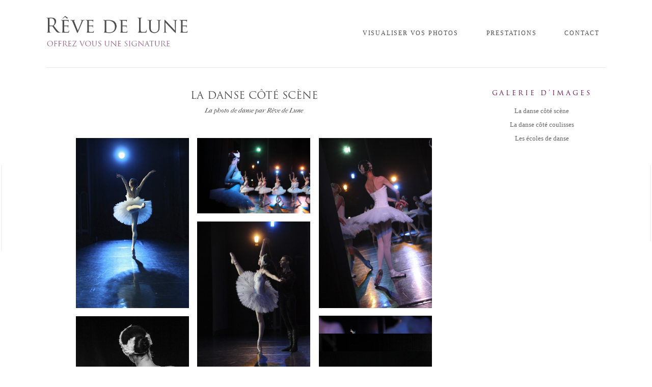

--- FILE ---
content_type: text/html; charset=UTF-8
request_url: https://revedelune.com/photographie/la-danse-cote-scene/
body_size: 8832
content:


<!DOCTYPE html>

<html class="no-js" lang="fr-FR">
<head>
			        <link rel="shortcut icon" href="https://revedelune.com/photographie/wp-content/uploads/2015/11/favicon.ico" />
	        	<meta http-equiv="Content-Type" content="text/html; charset=UTF-8"/>
	<meta name="robots" content="index, follow"/>
	<meta name="viewport" content="width=device-width, initial-scale=1.0"/>
	<meta name="keywords" content=""/>
	

	<link rel="profile" href="https://gmpg.org/xfn/11"/>
	<link rel="pingback" href="https://revedelune.com/photographie/xmlrpc.php"/>

			<script type="text/javascript">
	  document.createElement('video');document.createElement('audio');document.createElement('track');
	</script>
	
	<!-- This site is optimized with the Yoast SEO plugin v15.5 - https://yoast.com/wordpress/plugins/seo/ -->
	<title>La danse côté scène - Rêve de Lune Photographie-Portrait-Mariage</title>
	<meta name="robots" content="index, follow, max-snippet:-1, max-image-preview:large, max-video-preview:-1" />
	<link rel="canonical" href="https://revedelune.com/photographie/la-danse-cote-scene/" />
	<meta property="og:locale" content="fr_FR" />
	<meta property="og:type" content="article" />
	<meta property="og:title" content="La danse côté scène - Rêve de Lune Photographie-Portrait-Mariage" />
	<meta property="og:description" content="Les photographies de danse par Catherine de Goussencourt" />
	<meta property="og:url" content="https://revedelune.com/photographie/la-danse-cote-scene/" />
	<meta property="og:site_name" content="Rêve de Lune Photographie-Portrait-Mariage" />
	<meta property="article:publisher" content="https://www.facebook.com/revedelune" />
	<meta property="article:published_time" content="2015-11-11T15:09:13+00:00" />
	<meta property="article:modified_time" content="2018-07-17T09:54:21+00:00" />
	<meta property="og:image" content="https://revedelune.com/photographie/wp-content/uploads/2015/11/photo-de-danse-scene.jpg" />
	<meta property="og:image:width" content="360" />
	<meta property="og:image:height" content="360" />
	<meta name="twitter:card" content="summary_large_image" />
	<script type="application/ld+json" class="yoast-schema-graph">{"@context":"https://schema.org","@graph":[{"@type":"WebSite","@id":"https://revedelune.com/photographie/#website","url":"https://revedelune.com/photographie/","name":"R\u00eave de Lune Photographie | photographe de mariage \u00e0 Caen","description":"Photographe de mariage \u00e0 Caen","potentialAction":[{"@type":"SearchAction","target":"https://revedelune.com/photographie/?s={search_term_string}","query-input":"required name=search_term_string"}],"inLanguage":"fr-FR"},{"@type":"ImageObject","@id":"https://revedelune.com/photographie/la-danse-cote-scene/#primaryimage","inLanguage":"fr-FR","url":"https://revedelune.com/photographie/wp-content/uploads/2015/11/photo-de-danse-scene.jpg","width":360,"height":360,"caption":"Danseuse \u00e9toile du Lac des cygnes"},{"@type":"WebPage","@id":"https://revedelune.com/photographie/la-danse-cote-scene/#webpage","url":"https://revedelune.com/photographie/la-danse-cote-scene/","name":"La danse c\u00f4t\u00e9 sc\u00e8ne - R\u00eave de Lune Photographie-Portrait-Mariage","isPartOf":{"@id":"https://revedelune.com/photographie/#website"},"primaryImageOfPage":{"@id":"https://revedelune.com/photographie/la-danse-cote-scene/#primaryimage"},"datePublished":"2015-11-11T15:09:13+00:00","dateModified":"2018-07-17T09:54:21+00:00","author":{"@id":"https://revedelune.com/photographie/#/schema/person/a2414cede49c857455b2a0a9478dc09f"},"inLanguage":"fr-FR","potentialAction":[{"@type":"ReadAction","target":["https://revedelune.com/photographie/la-danse-cote-scene/"]}]},{"@type":"Person","@id":"https://revedelune.com/photographie/#/schema/person/a2414cede49c857455b2a0a9478dc09f","name":"Revedelune","image":{"@type":"ImageObject","@id":"https://revedelune.com/photographie/#personlogo","inLanguage":"fr-FR","url":"https://secure.gravatar.com/avatar/85ab7a96df262dd06ad141c99dbc7105?s=96&d=mm&r=g","caption":"Revedelune"}}]}</script>
	<!-- / Yoast SEO plugin. -->


<link rel='dns-prefetch' href='//s.w.org' />
<link rel="alternate" type="application/rss+xml" title="Rêve de Lune Photographie-Portrait-Mariage &raquo; Flux" href="https://revedelune.com/photographie/feed/" />
<link rel="alternate" type="application/rss+xml" title="Rêve de Lune Photographie-Portrait-Mariage &raquo; Flux des commentaires" href="https://revedelune.com/photographie/comments/feed/" />
<link rel="alternate" type="application/rss+xml" title="Rêve de Lune Photographie-Portrait-Mariage &raquo; La danse côté scène Flux des commentaires" href="https://revedelune.com/photographie/la-danse-cote-scene/feed/" />
		<script type="text/javascript">
			window._wpemojiSettings = {"baseUrl":"https:\/\/s.w.org\/images\/core\/emoji\/13.0.0\/72x72\/","ext":".png","svgUrl":"https:\/\/s.w.org\/images\/core\/emoji\/13.0.0\/svg\/","svgExt":".svg","source":{"concatemoji":"https:\/\/revedelune.com\/photographie\/wp-includes\/js\/wp-emoji-release.min.js?ver=5.5.17"}};
			!function(e,a,t){var n,r,o,i=a.createElement("canvas"),p=i.getContext&&i.getContext("2d");function s(e,t){var a=String.fromCharCode;p.clearRect(0,0,i.width,i.height),p.fillText(a.apply(this,e),0,0);e=i.toDataURL();return p.clearRect(0,0,i.width,i.height),p.fillText(a.apply(this,t),0,0),e===i.toDataURL()}function c(e){var t=a.createElement("script");t.src=e,t.defer=t.type="text/javascript",a.getElementsByTagName("head")[0].appendChild(t)}for(o=Array("flag","emoji"),t.supports={everything:!0,everythingExceptFlag:!0},r=0;r<o.length;r++)t.supports[o[r]]=function(e){if(!p||!p.fillText)return!1;switch(p.textBaseline="top",p.font="600 32px Arial",e){case"flag":return s([127987,65039,8205,9895,65039],[127987,65039,8203,9895,65039])?!1:!s([55356,56826,55356,56819],[55356,56826,8203,55356,56819])&&!s([55356,57332,56128,56423,56128,56418,56128,56421,56128,56430,56128,56423,56128,56447],[55356,57332,8203,56128,56423,8203,56128,56418,8203,56128,56421,8203,56128,56430,8203,56128,56423,8203,56128,56447]);case"emoji":return!s([55357,56424,8205,55356,57212],[55357,56424,8203,55356,57212])}return!1}(o[r]),t.supports.everything=t.supports.everything&&t.supports[o[r]],"flag"!==o[r]&&(t.supports.everythingExceptFlag=t.supports.everythingExceptFlag&&t.supports[o[r]]);t.supports.everythingExceptFlag=t.supports.everythingExceptFlag&&!t.supports.flag,t.DOMReady=!1,t.readyCallback=function(){t.DOMReady=!0},t.supports.everything||(n=function(){t.readyCallback()},a.addEventListener?(a.addEventListener("DOMContentLoaded",n,!1),e.addEventListener("load",n,!1)):(e.attachEvent("onload",n),a.attachEvent("onreadystatechange",function(){"complete"===a.readyState&&t.readyCallback()})),(n=t.source||{}).concatemoji?c(n.concatemoji):n.wpemoji&&n.twemoji&&(c(n.twemoji),c(n.wpemoji)))}(window,document,window._wpemojiSettings);
		</script>
		<style type="text/css">
img.wp-smiley,
img.emoji {
	display: inline !important;
	border: none !important;
	box-shadow: none !important;
	height: 1em !important;
	width: 1em !important;
	margin: 0 .07em !important;
	vertical-align: -0.1em !important;
	background: none !important;
	padding: 0 !important;
}
</style>
	<link rel='stylesheet' id='cosmo-shortcodes-css'  href='https://revedelune.com/photographie/wp-content/plugins/flo-shortcodes/css/shortcodes.css?ver=5.5.17' type='text/css' media='all' />
<link rel='stylesheet' id='wp-block-library-css'  href='https://revedelune.com/photographie/wp-includes/css/dist/block-library/style.min.css?ver=5.5.17' type='text/css' media='all' />
<link rel='stylesheet' id='wc-block-vendors-style-css'  href='https://revedelune.com/photographie/wp-content/plugins/woocommerce/packages/woocommerce-blocks/build/vendors-style.css?ver=3.8.1' type='text/css' media='all' />
<link rel='stylesheet' id='wc-block-style-css'  href='https://revedelune.com/photographie/wp-content/plugins/woocommerce/packages/woocommerce-blocks/build/style.css?ver=3.8.1' type='text/css' media='all' />
<link rel='stylesheet' id='woocommerce-layout-css'  href='https://revedelune.com/photographie/wp-content/plugins/woocommerce/assets/css/woocommerce-layout.css?ver=4.8.3' type='text/css' media='all' />
<link rel='stylesheet' id='woocommerce-smallscreen-css'  href='https://revedelune.com/photographie/wp-content/plugins/woocommerce/assets/css/woocommerce-smallscreen.css?ver=4.8.3' type='text/css' media='only screen and (max-width: 768px)' />
<link rel='stylesheet' id='woocommerce-general-css'  href='https://revedelune.com/photographie/wp-content/plugins/woocommerce/assets/css/woocommerce.css?ver=4.8.3' type='text/css' media='all' />
<style id='woocommerce-inline-inline-css' type='text/css'>
.woocommerce form .form-row .required { visibility: visible; }
</style>
<link rel='stylesheet' id='theme_stylesheet-css'  href='https://revedelune.com/photographie/wp-content/themes/crowd/scss/style.css?ver=2.4.3' type='text/css' media='all' />
<link rel='stylesheet' id='default_stylesheet-css'  href='https://revedelune.com/photographie/wp-content/themes/crowd/style.css?ver=5.5.17' type='text/css' media='all' />
<script type='text/javascript' src='https://revedelune.com/photographie/wp-includes/js/jquery/jquery.js?ver=1.12.4-wp' id='jquery-core-js'></script>
<link rel="https://api.w.org/" href="https://revedelune.com/photographie/wp-json/" /><link rel="alternate" type="application/json" href="https://revedelune.com/photographie/wp-json/wp/v2/posts/236" /><link rel="EditURI" type="application/rsd+xml" title="RSD" href="https://revedelune.com/photographie/xmlrpc.php?rsd" />
<link rel="wlwmanifest" type="application/wlwmanifest+xml" href="https://revedelune.com/photographie/wp-includes/wlwmanifest.xml" /> 
<meta name="generator" content="WordPress 5.5.17" />
<meta name="generator" content="WooCommerce 4.8.3" />
<link rel='shortlink' href='https://revedelune.com/photographie/?p=236' />
<link rel="alternate" type="application/json+oembed" href="https://revedelune.com/photographie/wp-json/oembed/1.0/embed?url=https%3A%2F%2Frevedelune.com%2Fphotographie%2Fla-danse-cote-scene%2F" />
<link rel="alternate" type="text/xml+oembed" href="https://revedelune.com/photographie/wp-json/oembed/1.0/embed?url=https%3A%2F%2Frevedelune.com%2Fphotographie%2Fla-danse-cote-scene%2F&#038;format=xml" />

		<!--Custom CSS-->
				<style type="text/css">

							@media only screen and (min-width: 64.063em){
					.title-over .post-preview-hidden {
						background-color: #ffffff;
					}
				}
										@media only screen and (min-width: 64.063em){
					.title-over .post-preview-hidden {
						left: 15px!important;
						right: 15px!important;
						top: 15px!important;
						bottom: 15px!important;
					}
				}
			

							.nav-menu li a{
					text-transform: uppercase;
				}
											#gallery-slider .royalSlider, #full-width-slider .bx-wrapper{
						max-height: 600px;
					}

					.gallery-slider .flo-slick-slider{
                        height: 600px;
                    }

			
			
			                    .flo-slick-slider .slick-slide{
                        padding: 0px 2px;
                    }
                                        .main-slideshow .flo-slick-slider .slick-slide{
                        padding: 0px 2px;
                    }
                    		
					@media only screen and (max-width: 640px) {
					 

						#gallery-slider .royalSlider, #full-width-slider .bx-wrapper {
							max-height: 250px;
						} 

						.full-width-slider .bx-viewport {
							height: 250px !important;
						}

						.gallery-slider .flo-slick-slider {
                            height: 250px;
                        }

					}
			
				 .primary-navigation .nav-menu a, .menu-one-column.logo-left .primary-navigation li a, .menu-one-column.logo-right .primary-navigation li a{  font-size:12px;  font-weight:normal;  font-style:normal; }  .nav-menu li a > .menu-description{  font-size:12px;  font-weight:normal;  font-style:normal; }  .menu-toggle i:before, .menu-toggle span{  font-size:22px;  font-weight:normal;  font-style:normal; }  .slide-content .post-title .slide-title{  font-size:21px;  font-weight:normal;  font-style:normal; }  .slide-content .post-title .post-title-after{  font-size:34px;  font-weight:normal;  font-style:normal; }  .site-logo div.site-title a, .site-title, .nav-menu .site-title{  font-size:29px;  font-weight:normal;  font-style:normal; }  h1, h1.post-title, .single-gallery .post-title{  font-size:20px;  font-weight:normal;  font-style:normal; }  h2{  font-size:20px;  font-weight:normal;  font-style:normal; }  h3, .grid-view h3{  font-size:14px;  font-weight:normal;  font-style:normal; }  h4{  font-size:12px;  font-weight:normal;  font-style:normal; }  h5{  font-size:18px;  font-weight:normal;  font-style:normal; }  h6{  font-size:16px;  font-weight:normal;  font-style:normal; }  body, p, span, #content-sidebar ul li a, ul{  font-size:13px;  font-weight:normal;  font-style:normal; }  .post-title-before{  font-size:12px;  font-weight:normal;  font-style:normal; }  .post-title .post-title-after, .page-template-template-contact-form .contact-form p, .ninja-forms-all-fields-wrap .text-wrap label, .ninja-forms-all-fields-wrap .textarea-wrap label, .ninja-forms-form-wrap label{  font-size:13px;  font-weight:normal;  font-style:normal; }  .post-note, .post-comment, .post-tag-entry, .post-tag span, .post-tag a, .share-link, .comment-item, .social-text{  font-size:10px;  font-weight:normal;  font-style:normal; }  .post-date a .post-date, .post-category a, .post-date time, .post-category .category-item{  font-size:13px;  font-weight:normal;  font-style:normal; }  .pagination span, .pagination a{  font-size:13px;  font-weight:normal;  font-style:normal; }  input[type="text"], input[type="password"], input[type="date"], input[type="datetime"], input[type="datetime-local"], input[type="month"],input[type="week"], input[type="email"], input[type="number"], input[type="search"], input[type="tel"], input[type="time"], input[type="url"], input[type="button"],input[type="submit"], textarea{  font-size:10px;  font-weight:normal;  font-style:normal; }  .widget-title{  font-size:13px;  font-weight:normal;  font-style:normal; }  .button-title-link, .button-title-link span{  font-size:13px;  font-weight:normal;  font-style:normal; }  .footer-bottom, .footer-bottom a, .footer-bottom span, .footer-bottom p, .footer-bottom div, .footer-bottom span{  font-size:10px;  font-weight:normal;  font-style:normal; }  .mosaic-description{  font-size:13px;  font-weight:normal;  font-style:normal; }  .mosaic-title{  font-size:20px;  font-weight:normal;  font-style:normal; } @media only screen and (max-width: 768px) { .primary-navigation .nav-menu a, .menu-one-column.logo-left .primary-navigation li a, .menu-one-column.logo-right .primary-navigation li a{  font-size:12px; }  .nav-menu li a > .menu-description{  font-size:12px; }  .menu-toggle i:before, .menu-toggle span{  font-size:22px; }  .slide-content .post-title .slide-title{  font-size:21px; }  .slide-content .post-title .post-title-after{  font-size:24px; }  .site-logo div.site-title a, .site-title, .nav-menu .site-title{  font-size:29px; }  h1, h1.post-title, .single-gallery .post-title{  font-size:18px; }  h2{  font-size:18px; }  h3, .grid-view h3{  font-size:14px; }  h4{  font-size:12px; }  h5{  font-size:16px; }  h6{  font-size:14px; }  body, p, span, #content-sidebar ul li a, ul{  font-size:13px; }  .post-title-before{  font-size:12px; }  .post-title .post-title-after, .page-template-template-contact-form .contact-form p, .ninja-forms-all-fields-wrap .text-wrap label, .ninja-forms-all-fields-wrap .textarea-wrap label, .ninja-forms-form-wrap label{  font-size:13px; }  .post-note, .post-comment, .post-tag-entry, .post-tag span, .post-tag a, .share-link, .comment-item, .social-text{  font-size:10px; }  .post-date a .post-date, .post-category a, .post-date time, .post-category .category-item{  font-size:13px; }  .pagination span, .pagination a{  font-size:13px; }  input[type="text"], input[type="password"], input[type="date"], input[type="datetime"], input[type="datetime-local"], input[type="month"],input[type="week"], input[type="email"], input[type="number"], input[type="search"], input[type="tel"], input[type="time"], input[type="url"], input[type="button"],input[type="submit"], textarea{  font-size:10px; }  .widget-title{  font-size:13px; }  .button-title-link, .button-title-link span{  font-size:13px; }  .footer-bottom, .footer-bottom a, .footer-bottom span, .footer-bottom p, .footer-bottom div, .footer-bottom span{  font-size:10px; }  .mosaic-description{  font-size:13px; }  .mosaic-title{  font-size:20px; } }			.below-header-full-width{ margin-top: -28px; }.below-header-full-width{ margin-bottom: 0px; }
            .row{ max-width: 1130px; }	/*max site content width*/

            			.site-logo .logo img
			{
				max-width: 280px;
			}

						@media only screen and (max-width: 600px)
			{
				.site-logo .logo img, .crowd-layout .site-header .logo img
				{
					width: 240px;
				}
			}

			
						.single div.post-content a img, .single div.post-content img, body img.alignleft, body img.alignright, body img.aligncenter, body img.alignnone,
			.gallery-shortcode.flo-1-columns 
			{
				margin-bottom: 20px;
			}

								@media only screen and (min-width: 1230px){
						body:not(.crowd-layout).header_style1 .nav-menu>li:not(:last-child){
							margin-right: 196.33px						}

						body.crowd-layout.crowd-simple-menu .site-header:not(.left-logo) .nav-menu>li:not(:last-child),
						body.crowd-layout.crowd-simple-menu .site-header:not(.right-logo) .nav-menu>li:not(:last-child),
						body.crowd-layout.crowd-simple-menu .site-header:not(.logo-inside-menu) .nav-menu>li:not(:last-child)
						{
							margin-right: 196.33px						}

						body.crowd-layout.crowd-simple-menu .site-header.logo-inside-menu .nav-menu>li:last-child,
						body.crowd-layout.crowd-simple-menu .site-header.logo-inside-menu .nav-menu>li.right-logo-menu,
						body.crowd-layout.crowd-simple-menu .site-header.logo-inside-menu .nav-menu>li.site-logo,
						body.crowd-layout.crowd-simple-menu .site-header .nav-menu>li:last-child{
							margin-right: 0px !important;
						}
						/*body.crowd-layout.crowd-simple-menu .site-header.logo-inside-menu .nav-menu>li:not(:right-logo-menu)*/
					}
			
				@media only screen and (min-width: 641px) and (max-width: 1229px){
					.header_style4 .site-navigation .nav-menu>li{
						margin-right: 20px !important;
						margin-left: 0px !important;
					}
				}

				/* fix for the menu items distance if the screen width is smaller that the site content width */
				@media only screen and (min-width: 641px) and (max-width: 1230px){
					.header_style1 .nav-menu>li:not(:last-child){
						margin-right: 15px !important;
					}
				}
			
			@media only screen and (min-width: 1230px){
				.primary-navigation > ul > li.site-logo, .primary-navigation > ul > li.right-logo-menu{
	               margin-right: 0px;
	            }

				.header_style4 .site-navigation .nav-menu>li.right-logo-menu{
					margin-right: 0px;
				}
				.header_style4 li.site-logo{ margin-right: 0px; }



				/*fixing the menu allignement styles*/
				
											}

						@media only screen and (max-width: 640px)
			{
				/*header padding for mobiles*/
									}
			
			@media only screen and (min-width: 641px)
			{
				/*header padding for mobiles*/
								header.site-header, .crowd-layout .site-header
						{
							padding-top: 20px;
						}
												
										header.site-header, .crowd-layout .site-header
					{
						padding-bottom: 20px;
					}
				}
		</style>
				<style type="text/css">



			.crowd-header-over .sticky-holder:not(.fixed) .primary-navigation .nav-menu>li>a{
				color:#000000			}
			.crowd-layout .sticky-holder:not(.fixed) .primary-navigation > ul > li > a:hover{
				color:#000000			}

			.primary-navigation ul li a:hover, .mobile-menu-inner ul li a:hover{
				color:#6b0043			}
			.primary-navigation > ul > li > a:hover, .mobile-menu-inner > ul > li > a:hover{
				color:#6b0043			}
			.primary-navigation ul li a, .mobile-menu-inner li a, .menu-toggle i:before, .menu-toggle span{
				color:#4e4e4e			}
			.primary-navigation ul li ul, .crowd-full-screen .children{
				background: #f9f9f9			}
			
			

			.site-header, body, .primary-navigation ul, .post-pagination .next-post .inner, .post-pagination .prev-post .inner,
			.crowd-layout .site-main,.crowd-layout .site-footer{
				background: #ffffff;
			}
			body, .post-title, .widget-title{
				color: #4e4e4e;
			}
			.post-title .post-title-before{
				color: #272727			}
			.post-title .post-title-after{
				color: #464646			}
			.post-meta span a, .meta-wrap a, .meta-wrap:before, .pagination-wrapper .page-item, .pagination-wrapper .prev, .pagination-wrapper .next {
				color: #3f3f3f			}
			.widget_socialicons .social a,.content .social a{
				color: #000;
			}
			.widget-title{
				color: #6b0043;	
			}
			.widget, .widget a{
				color: #666666;		
			}
			
			.footer-bottom{
				background: #ffffff			}
			.footer-bottom, .footer-bottom a{
				color: #666666			}
			a{
				color: #cccccc			}
			.layout-width:before, .single-layout-width:before{
				border-top: 1px solid #e9e9e9;
			}
			.footer-top-inner{
				border-top: 1px solid #e9e9e9;
				border-bottom: 1px solid #e9e9e9;
			}
            		</style>
			<style type="text/css">

							.post-article .post-article-inner
				{
					max-width: 700px;
				}
			
			
            @media screen and (min-width: 768px) {
                .main-navigation .menu ul.children a{ font-size: -1px ; }
            }
		</style>
		<noscript><style>.woocommerce-product-gallery{ opacity: 1 !important; }</style></noscript>
	</head>
<body data-rsssl=1 class="post-template-default single single-post postid-236 single-format-standard wp-custom-logo  has-sidebar header_style2 mobile-header-one theme-crowd woocommerce-no-js">

	<div class="mobile-menu primary-navigation">
		<div class="mobile-menu-inner">
			<span class="mobile-menu-toggle icon-close"></span>
			<ul id="menu-menu-nav" class="nav-menu"><li id="menu-item-57" class="menu-item menu-item-type-custom menu-item-object-custom menu-item-57 first"><a href="http://profolio-websitemaker.com/DE_GOUSSENCOURT_347">Visualiser vos photos</a></li>
<li id="menu-item-58" class="menu-item menu-item-type-custom menu-item-object-custom menu-item-has-children menu-item-58"><a>Prestations</a>
<ul class="children">
	<li id="menu-item-1306" class="menu-item menu-item-type-post_type menu-item-object-page menu-item-1306"><a href="https://revedelune.com/photographie/photo-de-mariage/">Galerie mariage</a></li>
	<li id="menu-item-1802" class="menu-item menu-item-type-post_type menu-item-object-page menu-item-1802"><a href="https://revedelune.com/photographie/tarifs-mariage/">tarifs mariage</a></li>
	<li id="menu-item-1305" class="menu-item menu-item-type-post_type menu-item-object-page menu-item-1305"><a href="https://revedelune.com/photographie/photos-de-danse/">Galerie danse</a></li>
	<li id="menu-item-1307" class="menu-item menu-item-type-post_type menu-item-object-post menu-item-1307"><a href="https://revedelune.com/photographie/portraits-photo/">Galerie Portraits</a></li>
	<li id="menu-item-1803" class="menu-item menu-item-type-post_type menu-item-object-page menu-item-1803"><a href="https://revedelune.com/photographie/tarifs-portrait/">tarifs portrait</a></li>
</ul>
</li>
<li id="menu-item-55" class="menu-item menu-item-type-post_type menu-item-object-page menu-item-55"><a href="https://revedelune.com/photographie/contact/">Contact</a></li>
</ul>		</div>
	</div>

<div id="page" class="site">
	<div id="fb-root"></div>

	<!-- BOF CROWD LAYOUT -->
		<!-- EOF CROWD LAYOUT -->

	
	
		



<div class="sticky sticky-holder">
	<header data-topbar id="masthead" class="site-header  logo-left " role="banner">
		<div class="header-main">
			<div class="row">

				<div class="small-12 columns">
					<div class="header-main-inner">

						
						<div class="inner">
							
									<div class="site-identity  site-logo ">
										<div class='site-title'>
						<a class='logo' href='https://revedelune.com/photographie' rel='home' >
							<img src='https://revedelune.com/photographie/wp-content/uploads/2015/11/revedelune-logo.png' alt='Rêve de Lune Photographie-Portrait-Mariage' class='crowd-descktop-logo' width='' height='' />
							<img src='https://revedelune.com/photographie/wp-content/uploads/2015/11/revedelune-logo.png' alt='Rêve de Lune Photographie-Portrait-Mariage' class='crowd-mobile-logo' />
						</a>
					</div>									</div>

								<div class="nav-wrapper">
    <nav id="primary-navigation" class="site-navigation primary-navigation clearfix" role="navigation">
	    <ul id="menu-menu-nav-1" class="nav-menu"><li class="menu-item menu-item-type-custom menu-item-object-custom menu-item-57 first"><a href="http://profolio-websitemaker.com/DE_GOUSSENCOURT_347">Visualiser vos photos</a></li>
<li class="menu-item menu-item-type-custom menu-item-object-custom menu-item-has-children menu-item-58"><a>Prestations</a>
<ul class="children">
	<li class="menu-item menu-item-type-post_type menu-item-object-page menu-item-1306"><a href="https://revedelune.com/photographie/photo-de-mariage/">Galerie mariage</a></li>
	<li class="menu-item menu-item-type-post_type menu-item-object-page menu-item-1802"><a href="https://revedelune.com/photographie/tarifs-mariage/">tarifs mariage</a></li>
	<li class="menu-item menu-item-type-post_type menu-item-object-page menu-item-1305"><a href="https://revedelune.com/photographie/photos-de-danse/">Galerie danse</a></li>
	<li class="menu-item menu-item-type-post_type menu-item-object-post menu-item-1307"><a href="https://revedelune.com/photographie/portraits-photo/">Galerie Portraits</a></li>
	<li class="menu-item menu-item-type-post_type menu-item-object-page menu-item-1803"><a href="https://revedelune.com/photographie/tarifs-portrait/">tarifs portrait</a></li>
</ul>
</li>
<li class="menu-item menu-item-type-post_type menu-item-object-page menu-item-55"><a href="https://revedelune.com/photographie/contact/">Contact</a></li>
</ul>    </nav>
</div> <!-- end .nav-wrapper -->

															<!-- end .site-identity -->
							<div class="menu-toggle-wrap">
								<button class="menu-toggle js-open-primary-navigation"><span> MENU</span><i class="icon-menu"></i></button>
							</div>
						</div>
					</div>
				</div>
				<!-- end .columns -->

			</div>
			<!-- end .row -->
		</div>
		<!-- end .header-main -->
	</header> <!-- end .site-header -->
</div>

	<div id="main" class="site-main">
		<div id="main-content" class="main-content">
	<div class="row ">
		<div class="single-layout-width">

			<div id="primary" class="content-area small-12  large-9 columns ">
				<div id="content" class="content">
											
						<article class="post-article ">
							<div class="post-article-inner">

								<header class="post-header ">
			<div class="post-meta">
					</div>
	
	<h1 class="post-title entry-title">
			La danse côté scène<span class="post-title-after">La photo de danse par Rêve de Lune</span>	</h1 >

</header> <!-- end .post-header -->

								<div class="post-content-wrap">

																		<div class="post-content">
										<div class="flo-entry-content"><section class="flo-gallery-shortcode grid-view grid-masonry gallery-3-columns"><div class="gallery-shortcode-wrap js-masonry"><div class=" post-preview gallery-shortcode flo-3-columns" ><a href="https://revedelune.com/photographie/wp-content/uploads/2015/11/photo-de-danse-43.jpg"  class="no-lazy"  data-fancybox-group="prettyPhoto[692]"  title=" " ><img src="[data-uri]" data-original="https://revedelune.com/photographie/wp-content/uploads/2015/11/photo-de-danse-43-599x900.jpg" alt="photo-de-danse-43"  /></a></div><div class=" post-preview gallery-shortcode flo-3-columns" ><a href="https://revedelune.com/photographie/wp-content/uploads/2015/11/photo-de-danse-44.jpg"  class="no-lazy"  data-fancybox-group="prettyPhoto[692]"  title=" " ><img src="[data-uri]" data-original="https://revedelune.com/photographie/wp-content/uploads/2015/11/photo-de-danse-44.jpg" alt="photo-de-danse-44"  /></a></div><div class=" post-preview gallery-shortcode flo-3-columns" ><a href="https://revedelune.com/photographie/wp-content/uploads/2015/11/photo-de-danse-45.jpg"  class="no-lazy"  data-fancybox-group="prettyPhoto[692]"  title=" " ><img src="[data-uri]" data-original="https://revedelune.com/photographie/wp-content/uploads/2015/11/photo-de-danse-45-600x900.jpg" alt="photo-de-danse-45"  /></a></div><div class=" post-preview gallery-shortcode flo-3-columns" ><a href="https://revedelune.com/photographie/wp-content/uploads/2015/11/photo-de-danse-46.jpg"  class="no-lazy"  data-fancybox-group="prettyPhoto[692]"  title=" " ><img src="[data-uri]" data-original="https://revedelune.com/photographie/wp-content/uploads/2015/11/photo-de-danse-46-600x900.jpg" alt="photo-de-danse-46"  /></a></div><div class=" post-preview gallery-shortcode flo-3-columns" ><a href="https://revedelune.com/photographie/wp-content/uploads/2015/11/photo-de-danse-47.jpg"  class="no-lazy"  data-fancybox-group="prettyPhoto[692]"  title=" " ><img src="[data-uri]" data-original="https://revedelune.com/photographie/wp-content/uploads/2015/11/photo-de-danse-47.jpg" alt="photo-de-danse-47"  /></a></div><div class=" post-preview gallery-shortcode flo-3-columns" ><a href="https://revedelune.com/photographie/wp-content/uploads/2015/11/photo-de-danse-48.jpg"  class="no-lazy"  data-fancybox-group="prettyPhoto[692]"  title=" " ><img src="[data-uri]" data-original="https://revedelune.com/photographie/wp-content/uploads/2015/11/photo-de-danse-48-594x900.jpg" alt="photo-de-danse-48"  /></a></div><div class=" post-preview gallery-shortcode flo-3-columns" ><a href="https://revedelune.com/photographie/wp-content/uploads/2015/11/photo-de-danse-49.jpg"  class="no-lazy"  data-fancybox-group="prettyPhoto[692]"  title=" " ><img src="[data-uri]" data-original="https://revedelune.com/photographie/wp-content/uploads/2015/11/photo-de-danse-49-611x900.jpg" alt="photo-de-danse-49"  /></a></div><div class=" post-preview gallery-shortcode flo-3-columns" ><a href="https://revedelune.com/photographie/wp-content/uploads/2015/11/photo-de-danse-50.jpg"  class="no-lazy"  data-fancybox-group="prettyPhoto[692]"  title=" " ><img src="[data-uri]" data-original="https://revedelune.com/photographie/wp-content/uploads/2015/11/photo-de-danse-50-600x900.jpg" alt="photo-de-danse-50"  /></a></div></div></section>

<p style="text-align: center;">Les photographies de danse par <a href="http://www.catherinedegoussencourt.com" target="_blank" rel="noopener">Catherine de Goussencourt</a></p>
</div>									</div>
									<!-- end .post-content -->
																		<footer class="post-footer">
										<div class="post-meta">
											<span class="left">
																							</span>
											<span class="right">
																																																												</span>
										</div>
										<!-- end .post-meta -->
										</footer>
									
									<!-- end .post-footer -->
																	</div> <!-- end .post-content-right -->

							</div> <!-- end .post-article-inner -->

						</article>

												<nav class="pagination post-pagination">
	<div class="pagination-wrapper">
					<div class="prev-post">
				<div class="inner">
					<div class="prev-post-inner">
						<a href="https://revedelune.com/photographie/la-danse-cote-coulisses/" class="prev">Prev</a>
													<img width="150" height="150" src="https://revedelune.com/photographie/wp-content/uploads/2015/11/photo-de-danse-coulisses-150x150.jpg" class="attachment-150x150 size-150x150 wp-post-image" alt="" loading="lazy" />											</div>
					<span class="next-post-title">
						<a href="https://revedelune.com/photographie/la-danse-cote-coulisses/">
							La danse côté coulisses						</a>
					</span>
				</div>
			</div>
							<div class="next-post">
				<div class="inner">
					<div class="next-post-inner">
						<a href="https://revedelune.com/photographie/portraits-photo/" class="prev">Suivant</a>
													<img width="150" height="150" src="https://revedelune.com/photographie/wp-content/uploads/2015/11/portrait-famille-01-150x150.jpg" class="attachment-150x150 size-150x150 wp-post-image" alt="" loading="lazy" />											</div>
					<span class="next-post-title">
						<a href="https://revedelune.com/photographie/portraits-photo/">
							Portraits Photo						</a>
					</span>
				</div>
			</div>
			</div>
</nav> <!-- end .pagination -->

				</div><!-- end #content -->

			</div>
								<div id="content-sidebar" class="content-sidebar widget-area small-12 large-3 columns columns" role="complementary"><section id="widgets" class="widgets"><aside id="nav_menu-4" class="widget"><div class="widget_nav_menu"><h5 class="widget-title">Galerie d&rsquo;images</h5><p class="widget-delimiter">&nbsp;</p><div class="menu-photos-danse-container"><ul id="menu-photos-danse" class="menu"><li id="menu-item-303" class="menu-item menu-item-type-post_type menu-item-object-post current-menu-item menu-item-303"><a href="https://revedelune.com/photographie/la-danse-cote-scene/" aria-current="page">La danse côté scène</a></li>
<li id="menu-item-302" class="menu-item menu-item-type-post_type menu-item-object-post menu-item-302"><a href="https://revedelune.com/photographie/la-danse-cote-coulisses/">La danse côté coulisses</a></li>
<li id="menu-item-301" class="menu-item menu-item-type-post_type menu-item-object-post menu-item-301"><a href="https://revedelune.com/photographie/les-ecoles-de-danse/">Les écoles de danse</a></li>
</ul></div></div></aside></section></div>				
			<!-- end #primary -->
		</div>
		<!-- end .row -->
	</div> <!-- end #main-content -->
</div>
<footer id="colophon" class="site-footer" role="contentinfo">

	<div id="supplementary" class="footer-top">
		<div class="row">
			<div class="column">
									<div class="footer-top-inner">
												<div id="footer-sidebar" class="footer-sidebar widget-area  widget-bordered " role="complementary">
							<div class="row">

								<div class="medium-12 large-4 columns widget-container">
									<aside id="widget_cosmo_flo_images-2" class="widget"><div class="flo_images">
		<div class="flo-image-block">
								<div class="flo-image-inner  fuc_75252  flo-no-image " style="">
												<div class="flo-image-text">
							<div class="inner-title">
								<h5 class="widget-title" style="">
									Informations								</h5>
								<p class="widget-delimiter" style="background: ">&nbsp;</p>
																	<p>
										<span class="button-title-link" style="">Rêve de Lune est une agence photo<br/>spécialisée dans la photo de mariage et le portrait</span>									</p>
															</div>
						</div>
					</div>
							</div>
		</div></aside>									<!-- end .widget -->
								</div>
								<!-- end .columns -->
								<div class="medium-12 large-4 columns widget-container">
									<aside id="widget_cosmo_flo_images-3" class="widget"><div class="flo_images">
		<div class="flo-image-block">
								<div class="flo-image-inner  fuc_84781  flo-no-image " style="">
												<div class="flo-image-text">
							<div class="inner-title">
								<h5 class="widget-title" style="">
									Rêve de Lune								</h5>
								<p class="widget-delimiter" style="background: ">&nbsp;</p>
																	<p>
										<span class="button-title-link" style="">Un regard d'auteur pour votre mariage.<br/>Des photographies vivantes et spontanées </span>									</p>
															</div>
						</div>
					</div>
							</div>
		</div></aside>									<!-- end .widgrt -->
								</div>
								<!-- end .columns -->
								<div class="medium-12 large-4 columns widget-container">
									<aside id="widget_cosmo_socialicons-2" class="widget"><div class="flo-widget widget_socialicons"><div class="fuc_60682 " style=""><h5 class="widget-title">SUIVEZ NOUS</h5><p class="widget-delimiter">&nbsp;</p>        			<div class="social-links">
				<div class="social">
											<a href="https://www.facebook.com/revedelune" target="_blank" class="facebook Revedelune hover-menu"><i><img src="https://revedelune.com/photographie/wp-content/uploads/2015/09/icone-facebook.png" data-imghover="https://revedelune.com/photographie/wp-content/uploads/2015/09/icone-facebook-roll.png" data-imgoriginal="https://revedelune.com/photographie/wp-content/uploads/2015/09/icone-facebook.png" alt="facebook Revedelune" class="flo-social-hover" /></i></a>
											<a href="https://www.instagram.com/revedelune_photo/" target="_blank" class="instagram Revedelune hover-menu"><i><img src="https://revedelune.com/photographie/wp-content/uploads/2018/07/icone-instagram.png" data-imghover="https://revedelune.com/photographie/wp-content/uploads/2018/07/icone-instagram-roll.png" data-imgoriginal="https://revedelune.com/photographie/wp-content/uploads/2018/07/icone-instagram.png" alt="instagram Revedelune" class="flo-social-hover" /></i></a>
									</div>
			</div>
			</div></div></aside>									<!-- end .widget -->
								</div>
								<!-- end .columns -->

							</div>
							<!-- end .row -->
						</div>
						<!-- end #footer-sidebar -->
											</div> <!-- end .footer-top-inner -->
							</div>
			<!-- end .columns -->
		</div>
		<!-- end .row -->
	</div>
	<!-- end #supplementary -->
			<div class="site-info footer-bottom  align-left ">
		<div class="row">

			<div class="small-12 columns">
				
				

			</div>
			<!-- end .columns -->
		</div>
		<!-- end .row -->
	</div>
</footer><!-- end #colophon -->
</div><!-- end #page -->
</div><!-- end #page -->
	<script type="text/javascript">
		(function () {
			var c = document.body.className;
			c = c.replace(/woocommerce-no-js/, 'woocommerce-js');
			document.body.className = c;
		})()
	</script>
	<link rel='stylesheet' id='fancybox-css'  href='https://revedelune.com/photographie/wp-content/themes/crowd/js/fancybox/jquery.fancybox.css?ver=5.5.17' type='text/css' media='all' />
<script type='text/javascript' src='https://revedelune.com/photographie/wp-includes/js/jquery/ui/core.min.js?ver=1.11.4' id='jquery-ui-core-js'></script>
<script type='text/javascript' src='https://revedelune.com/photographie/wp-includes/js/jquery/ui/widget.min.js?ver=1.11.4' id='jquery-ui-widget-js'></script>
<script type='text/javascript' src='https://revedelune.com/photographie/wp-includes/js/jquery/ui/accordion.min.js?ver=1.11.4' id='jquery-ui-accordion-js'></script>
<script type='text/javascript' src='https://revedelune.com/photographie/wp-includes/js/jquery/ui/tabs.min.js?ver=1.11.4' id='jquery-ui-tabs-js'></script>
<script type='text/javascript' id='cosmo-shortcodes-lib-js-extra'>
/* <![CDATA[ */
var ajaxurl = "https:\/\/revedelune.com\/photographie\/wp-admin\/admin-ajax.php";
/* ]]> */
</script>
<script type='text/javascript' src='https://revedelune.com/photographie/wp-content/plugins/flo-shortcodes/js/cosmo-shortcodes-lib.js?ver=1' id='cosmo-shortcodes-lib-js'></script>
<script type='text/javascript' src='https://revedelune.com/photographie/wp-content/plugins/woocommerce/assets/js/jquery-blockui/jquery.blockUI.min.js?ver=2.70' id='jquery-blockui-js'></script>
<script type='text/javascript' id='wc-add-to-cart-js-extra'>
/* <![CDATA[ */
var wc_add_to_cart_params = {"ajax_url":"\/photographie\/wp-admin\/admin-ajax.php","wc_ajax_url":"\/photographie\/?wc-ajax=%%endpoint%%","i18n_view_cart":"Voir le panier","cart_url":"https:\/\/revedelune.com\/photographie\/panier\/","is_cart":"","cart_redirect_after_add":"no"};
/* ]]> */
</script>
<script type='text/javascript' src='https://revedelune.com/photographie/wp-content/plugins/woocommerce/assets/js/frontend/add-to-cart.min.js?ver=4.8.3' id='wc-add-to-cart-js'></script>
<script type='text/javascript' src='https://revedelune.com/photographie/wp-content/plugins/woocommerce/assets/js/js-cookie/js.cookie.min.js?ver=2.1.4' id='js-cookie-js'></script>
<script type='text/javascript' id='woocommerce-js-extra'>
/* <![CDATA[ */
var woocommerce_params = {"ajax_url":"\/photographie\/wp-admin\/admin-ajax.php","wc_ajax_url":"\/photographie\/?wc-ajax=%%endpoint%%"};
/* ]]> */
</script>
<script type='text/javascript' src='https://revedelune.com/photographie/wp-content/plugins/woocommerce/assets/js/frontend/woocommerce.min.js?ver=4.8.3' id='woocommerce-js'></script>
<script type='text/javascript' id='wc-cart-fragments-js-extra'>
/* <![CDATA[ */
var wc_cart_fragments_params = {"ajax_url":"\/photographie\/wp-admin\/admin-ajax.php","wc_ajax_url":"\/photographie\/?wc-ajax=%%endpoint%%","cart_hash_key":"wc_cart_hash_c462960786f591899c7ee480a99a1412","fragment_name":"wc_fragments_c462960786f591899c7ee480a99a1412","request_timeout":"5000"};
/* ]]> */
</script>
<script type='text/javascript' src='https://revedelune.com/photographie/wp-content/plugins/woocommerce/assets/js/frontend/cart-fragments.min.js?ver=4.8.3' id='wc-cart-fragments-js'></script>
<script type='text/javascript' src='https://revedelune.com/photographie/wp-includes/js/comment-reply.min.js?ver=5.5.17' id='comment-reply-js'></script>
<script type='text/javascript' src='https://revedelune.com/photographie/wp-content/themes/crowd/js/all-min.js?ver=2.4.3' id='all-js'></script>
<script type='text/javascript' id='app-js-extra'>
/* <![CDATA[ */
var floScaleSliderWidth = "1100";
var floScaleSliderHeight = "550";
var floScaleSliderWidthVideo = "1070";
var floScaleSliderHeightVideo = "570";
var slideshow_autoplay = "1";
var main_slideshow_autoplay_dalay = "3000";
var main_slideshow_transition_speed = "600";
var main_slideshow_show_bullets = [""];
var main_slideshow_show_arrow = "no";
var ajaxurl = "https:\/\/revedelune.com\/photographie\/wp-admin\/admin-ajax.php";
var flo_js_data = {"transitionType":"move","header_1_menu_spacing_nonce":"f4ab838215","site_width":"1130","header_logo_style":"header_style2","header_1_menu_spacing":"196.33px","header_4_menu_left_spacing":"0px","header_4_menu_right_spacing":"0px","header_4_menu_spacing_nonce":"3c6d5f4903","single_gallery_autoplay":"0","gallery_visible_nearby_center":"yes","single_gallery_autoplay_dalay":"3000","single_gallery_transition_speed":"600","main_slideshow_hover_stop":"no","gallery_slideshow_hover_stop":"yes","visible_nearby_image_width":"400","visible_nearby_image_height":"500","full_width_sl_image_width":"1920","full_width_sl_image_height":"500","full_screen_sl_image_width":"1920","full_screen_sl_image_height":"1200","gallery_visible_nearby_gutter":"2","enable_paralax":"yes","video_iframe_width":"780","video_iframe_height":"460"};
var slideshow_menu_over = "yes";
/* ]]> */
</script>
<script type='text/javascript' src='https://revedelune.com/photographie/wp-content/themes/crowd/js/app-min.js?ver=2.4.3' id='app-js'></script>
<script type='text/javascript' src='https://revedelune.com/photographie/wp-includes/js/wp-embed.min.js?ver=5.5.17' id='wp-embed-js'></script>
<script type='text/javascript' src='https://revedelune.com/photographie/wp-content/themes/crowd/js/fancybox/jquery.fancybox.pack.js?ver=5.5.17' id='apps-js'></script>
</body>
</html>




--- FILE ---
content_type: text/html; charset=UTF-8
request_url: https://revedelune.com/photographie/la-danse-cote-scene/
body_size: 8831
content:


<!DOCTYPE html>

<html class="no-js" lang="fr-FR">
<head>
			        <link rel="shortcut icon" href="https://revedelune.com/photographie/wp-content/uploads/2015/11/favicon.ico" />
	        	<meta http-equiv="Content-Type" content="text/html; charset=UTF-8"/>
	<meta name="robots" content="index, follow"/>
	<meta name="viewport" content="width=device-width, initial-scale=1.0"/>
	<meta name="keywords" content=""/>
	

	<link rel="profile" href="https://gmpg.org/xfn/11"/>
	<link rel="pingback" href="https://revedelune.com/photographie/xmlrpc.php"/>

			<script type="text/javascript">
	  document.createElement('video');document.createElement('audio');document.createElement('track');
	</script>
	
	<!-- This site is optimized with the Yoast SEO plugin v15.5 - https://yoast.com/wordpress/plugins/seo/ -->
	<title>La danse côté scène - Rêve de Lune Photographie-Portrait-Mariage</title>
	<meta name="robots" content="index, follow, max-snippet:-1, max-image-preview:large, max-video-preview:-1" />
	<link rel="canonical" href="https://revedelune.com/photographie/la-danse-cote-scene/" />
	<meta property="og:locale" content="fr_FR" />
	<meta property="og:type" content="article" />
	<meta property="og:title" content="La danse côté scène - Rêve de Lune Photographie-Portrait-Mariage" />
	<meta property="og:description" content="Les photographies de danse par Catherine de Goussencourt" />
	<meta property="og:url" content="https://revedelune.com/photographie/la-danse-cote-scene/" />
	<meta property="og:site_name" content="Rêve de Lune Photographie-Portrait-Mariage" />
	<meta property="article:publisher" content="https://www.facebook.com/revedelune" />
	<meta property="article:published_time" content="2015-11-11T15:09:13+00:00" />
	<meta property="article:modified_time" content="2018-07-17T09:54:21+00:00" />
	<meta property="og:image" content="https://revedelune.com/photographie/wp-content/uploads/2015/11/photo-de-danse-scene.jpg" />
	<meta property="og:image:width" content="360" />
	<meta property="og:image:height" content="360" />
	<meta name="twitter:card" content="summary_large_image" />
	<script type="application/ld+json" class="yoast-schema-graph">{"@context":"https://schema.org","@graph":[{"@type":"WebSite","@id":"https://revedelune.com/photographie/#website","url":"https://revedelune.com/photographie/","name":"R\u00eave de Lune Photographie | photographe de mariage \u00e0 Caen","description":"Photographe de mariage \u00e0 Caen","potentialAction":[{"@type":"SearchAction","target":"https://revedelune.com/photographie/?s={search_term_string}","query-input":"required name=search_term_string"}],"inLanguage":"fr-FR"},{"@type":"ImageObject","@id":"https://revedelune.com/photographie/la-danse-cote-scene/#primaryimage","inLanguage":"fr-FR","url":"https://revedelune.com/photographie/wp-content/uploads/2015/11/photo-de-danse-scene.jpg","width":360,"height":360,"caption":"Danseuse \u00e9toile du Lac des cygnes"},{"@type":"WebPage","@id":"https://revedelune.com/photographie/la-danse-cote-scene/#webpage","url":"https://revedelune.com/photographie/la-danse-cote-scene/","name":"La danse c\u00f4t\u00e9 sc\u00e8ne - R\u00eave de Lune Photographie-Portrait-Mariage","isPartOf":{"@id":"https://revedelune.com/photographie/#website"},"primaryImageOfPage":{"@id":"https://revedelune.com/photographie/la-danse-cote-scene/#primaryimage"},"datePublished":"2015-11-11T15:09:13+00:00","dateModified":"2018-07-17T09:54:21+00:00","author":{"@id":"https://revedelune.com/photographie/#/schema/person/a2414cede49c857455b2a0a9478dc09f"},"inLanguage":"fr-FR","potentialAction":[{"@type":"ReadAction","target":["https://revedelune.com/photographie/la-danse-cote-scene/"]}]},{"@type":"Person","@id":"https://revedelune.com/photographie/#/schema/person/a2414cede49c857455b2a0a9478dc09f","name":"Revedelune","image":{"@type":"ImageObject","@id":"https://revedelune.com/photographie/#personlogo","inLanguage":"fr-FR","url":"https://secure.gravatar.com/avatar/85ab7a96df262dd06ad141c99dbc7105?s=96&d=mm&r=g","caption":"Revedelune"}}]}</script>
	<!-- / Yoast SEO plugin. -->


<link rel='dns-prefetch' href='//s.w.org' />
<link rel="alternate" type="application/rss+xml" title="Rêve de Lune Photographie-Portrait-Mariage &raquo; Flux" href="https://revedelune.com/photographie/feed/" />
<link rel="alternate" type="application/rss+xml" title="Rêve de Lune Photographie-Portrait-Mariage &raquo; Flux des commentaires" href="https://revedelune.com/photographie/comments/feed/" />
<link rel="alternate" type="application/rss+xml" title="Rêve de Lune Photographie-Portrait-Mariage &raquo; La danse côté scène Flux des commentaires" href="https://revedelune.com/photographie/la-danse-cote-scene/feed/" />
		<script type="text/javascript">
			window._wpemojiSettings = {"baseUrl":"https:\/\/s.w.org\/images\/core\/emoji\/13.0.0\/72x72\/","ext":".png","svgUrl":"https:\/\/s.w.org\/images\/core\/emoji\/13.0.0\/svg\/","svgExt":".svg","source":{"concatemoji":"https:\/\/revedelune.com\/photographie\/wp-includes\/js\/wp-emoji-release.min.js?ver=5.5.17"}};
			!function(e,a,t){var n,r,o,i=a.createElement("canvas"),p=i.getContext&&i.getContext("2d");function s(e,t){var a=String.fromCharCode;p.clearRect(0,0,i.width,i.height),p.fillText(a.apply(this,e),0,0);e=i.toDataURL();return p.clearRect(0,0,i.width,i.height),p.fillText(a.apply(this,t),0,0),e===i.toDataURL()}function c(e){var t=a.createElement("script");t.src=e,t.defer=t.type="text/javascript",a.getElementsByTagName("head")[0].appendChild(t)}for(o=Array("flag","emoji"),t.supports={everything:!0,everythingExceptFlag:!0},r=0;r<o.length;r++)t.supports[o[r]]=function(e){if(!p||!p.fillText)return!1;switch(p.textBaseline="top",p.font="600 32px Arial",e){case"flag":return s([127987,65039,8205,9895,65039],[127987,65039,8203,9895,65039])?!1:!s([55356,56826,55356,56819],[55356,56826,8203,55356,56819])&&!s([55356,57332,56128,56423,56128,56418,56128,56421,56128,56430,56128,56423,56128,56447],[55356,57332,8203,56128,56423,8203,56128,56418,8203,56128,56421,8203,56128,56430,8203,56128,56423,8203,56128,56447]);case"emoji":return!s([55357,56424,8205,55356,57212],[55357,56424,8203,55356,57212])}return!1}(o[r]),t.supports.everything=t.supports.everything&&t.supports[o[r]],"flag"!==o[r]&&(t.supports.everythingExceptFlag=t.supports.everythingExceptFlag&&t.supports[o[r]]);t.supports.everythingExceptFlag=t.supports.everythingExceptFlag&&!t.supports.flag,t.DOMReady=!1,t.readyCallback=function(){t.DOMReady=!0},t.supports.everything||(n=function(){t.readyCallback()},a.addEventListener?(a.addEventListener("DOMContentLoaded",n,!1),e.addEventListener("load",n,!1)):(e.attachEvent("onload",n),a.attachEvent("onreadystatechange",function(){"complete"===a.readyState&&t.readyCallback()})),(n=t.source||{}).concatemoji?c(n.concatemoji):n.wpemoji&&n.twemoji&&(c(n.twemoji),c(n.wpemoji)))}(window,document,window._wpemojiSettings);
		</script>
		<style type="text/css">
img.wp-smiley,
img.emoji {
	display: inline !important;
	border: none !important;
	box-shadow: none !important;
	height: 1em !important;
	width: 1em !important;
	margin: 0 .07em !important;
	vertical-align: -0.1em !important;
	background: none !important;
	padding: 0 !important;
}
</style>
	<link rel='stylesheet' id='cosmo-shortcodes-css'  href='https://revedelune.com/photographie/wp-content/plugins/flo-shortcodes/css/shortcodes.css?ver=5.5.17' type='text/css' media='all' />
<link rel='stylesheet' id='wp-block-library-css'  href='https://revedelune.com/photographie/wp-includes/css/dist/block-library/style.min.css?ver=5.5.17' type='text/css' media='all' />
<link rel='stylesheet' id='wc-block-vendors-style-css'  href='https://revedelune.com/photographie/wp-content/plugins/woocommerce/packages/woocommerce-blocks/build/vendors-style.css?ver=3.8.1' type='text/css' media='all' />
<link rel='stylesheet' id='wc-block-style-css'  href='https://revedelune.com/photographie/wp-content/plugins/woocommerce/packages/woocommerce-blocks/build/style.css?ver=3.8.1' type='text/css' media='all' />
<link rel='stylesheet' id='woocommerce-layout-css'  href='https://revedelune.com/photographie/wp-content/plugins/woocommerce/assets/css/woocommerce-layout.css?ver=4.8.3' type='text/css' media='all' />
<link rel='stylesheet' id='woocommerce-smallscreen-css'  href='https://revedelune.com/photographie/wp-content/plugins/woocommerce/assets/css/woocommerce-smallscreen.css?ver=4.8.3' type='text/css' media='only screen and (max-width: 768px)' />
<link rel='stylesheet' id='woocommerce-general-css'  href='https://revedelune.com/photographie/wp-content/plugins/woocommerce/assets/css/woocommerce.css?ver=4.8.3' type='text/css' media='all' />
<style id='woocommerce-inline-inline-css' type='text/css'>
.woocommerce form .form-row .required { visibility: visible; }
</style>
<link rel='stylesheet' id='theme_stylesheet-css'  href='https://revedelune.com/photographie/wp-content/themes/crowd/scss/style.css?ver=2.4.3' type='text/css' media='all' />
<link rel='stylesheet' id='default_stylesheet-css'  href='https://revedelune.com/photographie/wp-content/themes/crowd/style.css?ver=5.5.17' type='text/css' media='all' />
<script type='text/javascript' src='https://revedelune.com/photographie/wp-includes/js/jquery/jquery.js?ver=1.12.4-wp' id='jquery-core-js'></script>
<link rel="https://api.w.org/" href="https://revedelune.com/photographie/wp-json/" /><link rel="alternate" type="application/json" href="https://revedelune.com/photographie/wp-json/wp/v2/posts/236" /><link rel="EditURI" type="application/rsd+xml" title="RSD" href="https://revedelune.com/photographie/xmlrpc.php?rsd" />
<link rel="wlwmanifest" type="application/wlwmanifest+xml" href="https://revedelune.com/photographie/wp-includes/wlwmanifest.xml" /> 
<meta name="generator" content="WordPress 5.5.17" />
<meta name="generator" content="WooCommerce 4.8.3" />
<link rel='shortlink' href='https://revedelune.com/photographie/?p=236' />
<link rel="alternate" type="application/json+oembed" href="https://revedelune.com/photographie/wp-json/oembed/1.0/embed?url=https%3A%2F%2Frevedelune.com%2Fphotographie%2Fla-danse-cote-scene%2F" />
<link rel="alternate" type="text/xml+oembed" href="https://revedelune.com/photographie/wp-json/oembed/1.0/embed?url=https%3A%2F%2Frevedelune.com%2Fphotographie%2Fla-danse-cote-scene%2F&#038;format=xml" />

		<!--Custom CSS-->
				<style type="text/css">

							@media only screen and (min-width: 64.063em){
					.title-over .post-preview-hidden {
						background-color: #ffffff;
					}
				}
										@media only screen and (min-width: 64.063em){
					.title-over .post-preview-hidden {
						left: 15px!important;
						right: 15px!important;
						top: 15px!important;
						bottom: 15px!important;
					}
				}
			

							.nav-menu li a{
					text-transform: uppercase;
				}
											#gallery-slider .royalSlider, #full-width-slider .bx-wrapper{
						max-height: 600px;
					}

					.gallery-slider .flo-slick-slider{
                        height: 600px;
                    }

			
			
			                    .flo-slick-slider .slick-slide{
                        padding: 0px 2px;
                    }
                                        .main-slideshow .flo-slick-slider .slick-slide{
                        padding: 0px 2px;
                    }
                    		
					@media only screen and (max-width: 640px) {
					 

						#gallery-slider .royalSlider, #full-width-slider .bx-wrapper {
							max-height: 250px;
						} 

						.full-width-slider .bx-viewport {
							height: 250px !important;
						}

						.gallery-slider .flo-slick-slider {
                            height: 250px;
                        }

					}
			
				 .primary-navigation .nav-menu a, .menu-one-column.logo-left .primary-navigation li a, .menu-one-column.logo-right .primary-navigation li a{  font-size:12px;  font-weight:normal;  font-style:normal; }  .nav-menu li a > .menu-description{  font-size:12px;  font-weight:normal;  font-style:normal; }  .menu-toggle i:before, .menu-toggle span{  font-size:22px;  font-weight:normal;  font-style:normal; }  .slide-content .post-title .slide-title{  font-size:21px;  font-weight:normal;  font-style:normal; }  .slide-content .post-title .post-title-after{  font-size:34px;  font-weight:normal;  font-style:normal; }  .site-logo div.site-title a, .site-title, .nav-menu .site-title{  font-size:29px;  font-weight:normal;  font-style:normal; }  h1, h1.post-title, .single-gallery .post-title{  font-size:20px;  font-weight:normal;  font-style:normal; }  h2{  font-size:20px;  font-weight:normal;  font-style:normal; }  h3, .grid-view h3{  font-size:14px;  font-weight:normal;  font-style:normal; }  h4{  font-size:12px;  font-weight:normal;  font-style:normal; }  h5{  font-size:18px;  font-weight:normal;  font-style:normal; }  h6{  font-size:16px;  font-weight:normal;  font-style:normal; }  body, p, span, #content-sidebar ul li a, ul{  font-size:13px;  font-weight:normal;  font-style:normal; }  .post-title-before{  font-size:12px;  font-weight:normal;  font-style:normal; }  .post-title .post-title-after, .page-template-template-contact-form .contact-form p, .ninja-forms-all-fields-wrap .text-wrap label, .ninja-forms-all-fields-wrap .textarea-wrap label, .ninja-forms-form-wrap label{  font-size:13px;  font-weight:normal;  font-style:normal; }  .post-note, .post-comment, .post-tag-entry, .post-tag span, .post-tag a, .share-link, .comment-item, .social-text{  font-size:10px;  font-weight:normal;  font-style:normal; }  .post-date a .post-date, .post-category a, .post-date time, .post-category .category-item{  font-size:13px;  font-weight:normal;  font-style:normal; }  .pagination span, .pagination a{  font-size:13px;  font-weight:normal;  font-style:normal; }  input[type="text"], input[type="password"], input[type="date"], input[type="datetime"], input[type="datetime-local"], input[type="month"],input[type="week"], input[type="email"], input[type="number"], input[type="search"], input[type="tel"], input[type="time"], input[type="url"], input[type="button"],input[type="submit"], textarea{  font-size:10px;  font-weight:normal;  font-style:normal; }  .widget-title{  font-size:13px;  font-weight:normal;  font-style:normal; }  .button-title-link, .button-title-link span{  font-size:13px;  font-weight:normal;  font-style:normal; }  .footer-bottom, .footer-bottom a, .footer-bottom span, .footer-bottom p, .footer-bottom div, .footer-bottom span{  font-size:10px;  font-weight:normal;  font-style:normal; }  .mosaic-description{  font-size:13px;  font-weight:normal;  font-style:normal; }  .mosaic-title{  font-size:20px;  font-weight:normal;  font-style:normal; } @media only screen and (max-width: 768px) { .primary-navigation .nav-menu a, .menu-one-column.logo-left .primary-navigation li a, .menu-one-column.logo-right .primary-navigation li a{  font-size:12px; }  .nav-menu li a > .menu-description{  font-size:12px; }  .menu-toggle i:before, .menu-toggle span{  font-size:22px; }  .slide-content .post-title .slide-title{  font-size:21px; }  .slide-content .post-title .post-title-after{  font-size:24px; }  .site-logo div.site-title a, .site-title, .nav-menu .site-title{  font-size:29px; }  h1, h1.post-title, .single-gallery .post-title{  font-size:18px; }  h2{  font-size:18px; }  h3, .grid-view h3{  font-size:14px; }  h4{  font-size:12px; }  h5{  font-size:16px; }  h6{  font-size:14px; }  body, p, span, #content-sidebar ul li a, ul{  font-size:13px; }  .post-title-before{  font-size:12px; }  .post-title .post-title-after, .page-template-template-contact-form .contact-form p, .ninja-forms-all-fields-wrap .text-wrap label, .ninja-forms-all-fields-wrap .textarea-wrap label, .ninja-forms-form-wrap label{  font-size:13px; }  .post-note, .post-comment, .post-tag-entry, .post-tag span, .post-tag a, .share-link, .comment-item, .social-text{  font-size:10px; }  .post-date a .post-date, .post-category a, .post-date time, .post-category .category-item{  font-size:13px; }  .pagination span, .pagination a{  font-size:13px; }  input[type="text"], input[type="password"], input[type="date"], input[type="datetime"], input[type="datetime-local"], input[type="month"],input[type="week"], input[type="email"], input[type="number"], input[type="search"], input[type="tel"], input[type="time"], input[type="url"], input[type="button"],input[type="submit"], textarea{  font-size:10px; }  .widget-title{  font-size:13px; }  .button-title-link, .button-title-link span{  font-size:13px; }  .footer-bottom, .footer-bottom a, .footer-bottom span, .footer-bottom p, .footer-bottom div, .footer-bottom span{  font-size:10px; }  .mosaic-description{  font-size:13px; }  .mosaic-title{  font-size:20px; } }			.below-header-full-width{ margin-top: -28px; }.below-header-full-width{ margin-bottom: 0px; }
            .row{ max-width: 1130px; }	/*max site content width*/

            			.site-logo .logo img
			{
				max-width: 280px;
			}

						@media only screen and (max-width: 600px)
			{
				.site-logo .logo img, .crowd-layout .site-header .logo img
				{
					width: 240px;
				}
			}

			
						.single div.post-content a img, .single div.post-content img, body img.alignleft, body img.alignright, body img.aligncenter, body img.alignnone,
			.gallery-shortcode.flo-1-columns 
			{
				margin-bottom: 20px;
			}

								@media only screen and (min-width: 1230px){
						body:not(.crowd-layout).header_style1 .nav-menu>li:not(:last-child){
							margin-right: 196.33px						}

						body.crowd-layout.crowd-simple-menu .site-header:not(.left-logo) .nav-menu>li:not(:last-child),
						body.crowd-layout.crowd-simple-menu .site-header:not(.right-logo) .nav-menu>li:not(:last-child),
						body.crowd-layout.crowd-simple-menu .site-header:not(.logo-inside-menu) .nav-menu>li:not(:last-child)
						{
							margin-right: 196.33px						}

						body.crowd-layout.crowd-simple-menu .site-header.logo-inside-menu .nav-menu>li:last-child,
						body.crowd-layout.crowd-simple-menu .site-header.logo-inside-menu .nav-menu>li.right-logo-menu,
						body.crowd-layout.crowd-simple-menu .site-header.logo-inside-menu .nav-menu>li.site-logo,
						body.crowd-layout.crowd-simple-menu .site-header .nav-menu>li:last-child{
							margin-right: 0px !important;
						}
						/*body.crowd-layout.crowd-simple-menu .site-header.logo-inside-menu .nav-menu>li:not(:right-logo-menu)*/
					}
			
				@media only screen and (min-width: 641px) and (max-width: 1229px){
					.header_style4 .site-navigation .nav-menu>li{
						margin-right: 20px !important;
						margin-left: 0px !important;
					}
				}

				/* fix for the menu items distance if the screen width is smaller that the site content width */
				@media only screen and (min-width: 641px) and (max-width: 1230px){
					.header_style1 .nav-menu>li:not(:last-child){
						margin-right: 15px !important;
					}
				}
			
			@media only screen and (min-width: 1230px){
				.primary-navigation > ul > li.site-logo, .primary-navigation > ul > li.right-logo-menu{
	               margin-right: 0px;
	            }

				.header_style4 .site-navigation .nav-menu>li.right-logo-menu{
					margin-right: 0px;
				}
				.header_style4 li.site-logo{ margin-right: 0px; }



				/*fixing the menu allignement styles*/
				
											}

						@media only screen and (max-width: 640px)
			{
				/*header padding for mobiles*/
									}
			
			@media only screen and (min-width: 641px)
			{
				/*header padding for mobiles*/
								header.site-header, .crowd-layout .site-header
						{
							padding-top: 20px;
						}
												
										header.site-header, .crowd-layout .site-header
					{
						padding-bottom: 20px;
					}
				}
		</style>
				<style type="text/css">



			.crowd-header-over .sticky-holder:not(.fixed) .primary-navigation .nav-menu>li>a{
				color:#000000			}
			.crowd-layout .sticky-holder:not(.fixed) .primary-navigation > ul > li > a:hover{
				color:#000000			}

			.primary-navigation ul li a:hover, .mobile-menu-inner ul li a:hover{
				color:#6b0043			}
			.primary-navigation > ul > li > a:hover, .mobile-menu-inner > ul > li > a:hover{
				color:#6b0043			}
			.primary-navigation ul li a, .mobile-menu-inner li a, .menu-toggle i:before, .menu-toggle span{
				color:#4e4e4e			}
			.primary-navigation ul li ul, .crowd-full-screen .children{
				background: #f9f9f9			}
			
			

			.site-header, body, .primary-navigation ul, .post-pagination .next-post .inner, .post-pagination .prev-post .inner,
			.crowd-layout .site-main,.crowd-layout .site-footer{
				background: #ffffff;
			}
			body, .post-title, .widget-title{
				color: #4e4e4e;
			}
			.post-title .post-title-before{
				color: #272727			}
			.post-title .post-title-after{
				color: #464646			}
			.post-meta span a, .meta-wrap a, .meta-wrap:before, .pagination-wrapper .page-item, .pagination-wrapper .prev, .pagination-wrapper .next {
				color: #3f3f3f			}
			.widget_socialicons .social a,.content .social a{
				color: #000;
			}
			.widget-title{
				color: #6b0043;	
			}
			.widget, .widget a{
				color: #666666;		
			}
			
			.footer-bottom{
				background: #ffffff			}
			.footer-bottom, .footer-bottom a{
				color: #666666			}
			a{
				color: #cccccc			}
			.layout-width:before, .single-layout-width:before{
				border-top: 1px solid #e9e9e9;
			}
			.footer-top-inner{
				border-top: 1px solid #e9e9e9;
				border-bottom: 1px solid #e9e9e9;
			}
            		</style>
			<style type="text/css">

							.post-article .post-article-inner
				{
					max-width: 700px;
				}
			
			
            @media screen and (min-width: 768px) {
                .main-navigation .menu ul.children a{ font-size: -1px ; }
            }
		</style>
		<noscript><style>.woocommerce-product-gallery{ opacity: 1 !important; }</style></noscript>
	</head>
<body data-rsssl=1 class="post-template-default single single-post postid-236 single-format-standard wp-custom-logo  has-sidebar header_style2 mobile-header-one theme-crowd woocommerce-no-js">

	<div class="mobile-menu primary-navigation">
		<div class="mobile-menu-inner">
			<span class="mobile-menu-toggle icon-close"></span>
			<ul id="menu-menu-nav" class="nav-menu"><li id="menu-item-57" class="menu-item menu-item-type-custom menu-item-object-custom menu-item-57 first"><a href="http://profolio-websitemaker.com/DE_GOUSSENCOURT_347">Visualiser vos photos</a></li>
<li id="menu-item-58" class="menu-item menu-item-type-custom menu-item-object-custom menu-item-has-children menu-item-58"><a>Prestations</a>
<ul class="children">
	<li id="menu-item-1306" class="menu-item menu-item-type-post_type menu-item-object-page menu-item-1306"><a href="https://revedelune.com/photographie/photo-de-mariage/">Galerie mariage</a></li>
	<li id="menu-item-1802" class="menu-item menu-item-type-post_type menu-item-object-page menu-item-1802"><a href="https://revedelune.com/photographie/tarifs-mariage/">tarifs mariage</a></li>
	<li id="menu-item-1305" class="menu-item menu-item-type-post_type menu-item-object-page menu-item-1305"><a href="https://revedelune.com/photographie/photos-de-danse/">Galerie danse</a></li>
	<li id="menu-item-1307" class="menu-item menu-item-type-post_type menu-item-object-post menu-item-1307"><a href="https://revedelune.com/photographie/portraits-photo/">Galerie Portraits</a></li>
	<li id="menu-item-1803" class="menu-item menu-item-type-post_type menu-item-object-page menu-item-1803"><a href="https://revedelune.com/photographie/tarifs-portrait/">tarifs portrait</a></li>
</ul>
</li>
<li id="menu-item-55" class="menu-item menu-item-type-post_type menu-item-object-page menu-item-55"><a href="https://revedelune.com/photographie/contact/">Contact</a></li>
</ul>		</div>
	</div>

<div id="page" class="site">
	<div id="fb-root"></div>

	<!-- BOF CROWD LAYOUT -->
		<!-- EOF CROWD LAYOUT -->

	
	
		



<div class="sticky sticky-holder">
	<header data-topbar id="masthead" class="site-header  logo-left " role="banner">
		<div class="header-main">
			<div class="row">

				<div class="small-12 columns">
					<div class="header-main-inner">

						
						<div class="inner">
							
									<div class="site-identity  site-logo ">
										<div class='site-title'>
						<a class='logo' href='https://revedelune.com/photographie' rel='home' >
							<img src='https://revedelune.com/photographie/wp-content/uploads/2015/11/revedelune-logo.png' alt='Rêve de Lune Photographie-Portrait-Mariage' class='crowd-descktop-logo' width='' height='' />
							<img src='https://revedelune.com/photographie/wp-content/uploads/2015/11/revedelune-logo.png' alt='Rêve de Lune Photographie-Portrait-Mariage' class='crowd-mobile-logo' />
						</a>
					</div>									</div>

								<div class="nav-wrapper">
    <nav id="primary-navigation" class="site-navigation primary-navigation clearfix" role="navigation">
	    <ul id="menu-menu-nav-1" class="nav-menu"><li class="menu-item menu-item-type-custom menu-item-object-custom menu-item-57 first"><a href="http://profolio-websitemaker.com/DE_GOUSSENCOURT_347">Visualiser vos photos</a></li>
<li class="menu-item menu-item-type-custom menu-item-object-custom menu-item-has-children menu-item-58"><a>Prestations</a>
<ul class="children">
	<li class="menu-item menu-item-type-post_type menu-item-object-page menu-item-1306"><a href="https://revedelune.com/photographie/photo-de-mariage/">Galerie mariage</a></li>
	<li class="menu-item menu-item-type-post_type menu-item-object-page menu-item-1802"><a href="https://revedelune.com/photographie/tarifs-mariage/">tarifs mariage</a></li>
	<li class="menu-item menu-item-type-post_type menu-item-object-page menu-item-1305"><a href="https://revedelune.com/photographie/photos-de-danse/">Galerie danse</a></li>
	<li class="menu-item menu-item-type-post_type menu-item-object-post menu-item-1307"><a href="https://revedelune.com/photographie/portraits-photo/">Galerie Portraits</a></li>
	<li class="menu-item menu-item-type-post_type menu-item-object-page menu-item-1803"><a href="https://revedelune.com/photographie/tarifs-portrait/">tarifs portrait</a></li>
</ul>
</li>
<li class="menu-item menu-item-type-post_type menu-item-object-page menu-item-55"><a href="https://revedelune.com/photographie/contact/">Contact</a></li>
</ul>    </nav>
</div> <!-- end .nav-wrapper -->

															<!-- end .site-identity -->
							<div class="menu-toggle-wrap">
								<button class="menu-toggle js-open-primary-navigation"><span> MENU</span><i class="icon-menu"></i></button>
							</div>
						</div>
					</div>
				</div>
				<!-- end .columns -->

			</div>
			<!-- end .row -->
		</div>
		<!-- end .header-main -->
	</header> <!-- end .site-header -->
</div>

	<div id="main" class="site-main">
		<div id="main-content" class="main-content">
	<div class="row ">
		<div class="single-layout-width">

			<div id="primary" class="content-area small-12  large-9 columns ">
				<div id="content" class="content">
											
						<article class="post-article ">
							<div class="post-article-inner">

								<header class="post-header ">
			<div class="post-meta">
					</div>
	
	<h1 class="post-title entry-title">
			La danse côté scène<span class="post-title-after">La photo de danse par Rêve de Lune</span>	</h1 >

</header> <!-- end .post-header -->

								<div class="post-content-wrap">

																		<div class="post-content">
										<div class="flo-entry-content"><section class="flo-gallery-shortcode grid-view grid-masonry gallery-3-columns"><div class="gallery-shortcode-wrap js-masonry"><div class=" post-preview gallery-shortcode flo-3-columns" ><a href="https://revedelune.com/photographie/wp-content/uploads/2015/11/photo-de-danse-43.jpg"  class="no-lazy"  data-fancybox-group="prettyPhoto[106]"  title=" " ><img src="[data-uri]" data-original="https://revedelune.com/photographie/wp-content/uploads/2015/11/photo-de-danse-43-599x900.jpg" alt="photo-de-danse-43"  /></a></div><div class=" post-preview gallery-shortcode flo-3-columns" ><a href="https://revedelune.com/photographie/wp-content/uploads/2015/11/photo-de-danse-44.jpg"  class="no-lazy"  data-fancybox-group="prettyPhoto[106]"  title=" " ><img src="[data-uri]" data-original="https://revedelune.com/photographie/wp-content/uploads/2015/11/photo-de-danse-44.jpg" alt="photo-de-danse-44"  /></a></div><div class=" post-preview gallery-shortcode flo-3-columns" ><a href="https://revedelune.com/photographie/wp-content/uploads/2015/11/photo-de-danse-45.jpg"  class="no-lazy"  data-fancybox-group="prettyPhoto[106]"  title=" " ><img src="[data-uri]" data-original="https://revedelune.com/photographie/wp-content/uploads/2015/11/photo-de-danse-45-600x900.jpg" alt="photo-de-danse-45"  /></a></div><div class=" post-preview gallery-shortcode flo-3-columns" ><a href="https://revedelune.com/photographie/wp-content/uploads/2015/11/photo-de-danse-46.jpg"  class="no-lazy"  data-fancybox-group="prettyPhoto[106]"  title=" " ><img src="[data-uri]" data-original="https://revedelune.com/photographie/wp-content/uploads/2015/11/photo-de-danse-46-600x900.jpg" alt="photo-de-danse-46"  /></a></div><div class=" post-preview gallery-shortcode flo-3-columns" ><a href="https://revedelune.com/photographie/wp-content/uploads/2015/11/photo-de-danse-47.jpg"  class="no-lazy"  data-fancybox-group="prettyPhoto[106]"  title=" " ><img src="[data-uri]" data-original="https://revedelune.com/photographie/wp-content/uploads/2015/11/photo-de-danse-47.jpg" alt="photo-de-danse-47"  /></a></div><div class=" post-preview gallery-shortcode flo-3-columns" ><a href="https://revedelune.com/photographie/wp-content/uploads/2015/11/photo-de-danse-48.jpg"  class="no-lazy"  data-fancybox-group="prettyPhoto[106]"  title=" " ><img src="[data-uri]" data-original="https://revedelune.com/photographie/wp-content/uploads/2015/11/photo-de-danse-48-594x900.jpg" alt="photo-de-danse-48"  /></a></div><div class=" post-preview gallery-shortcode flo-3-columns" ><a href="https://revedelune.com/photographie/wp-content/uploads/2015/11/photo-de-danse-49.jpg"  class="no-lazy"  data-fancybox-group="prettyPhoto[106]"  title=" " ><img src="[data-uri]" data-original="https://revedelune.com/photographie/wp-content/uploads/2015/11/photo-de-danse-49-611x900.jpg" alt="photo-de-danse-49"  /></a></div><div class=" post-preview gallery-shortcode flo-3-columns" ><a href="https://revedelune.com/photographie/wp-content/uploads/2015/11/photo-de-danse-50.jpg"  class="no-lazy"  data-fancybox-group="prettyPhoto[106]"  title=" " ><img src="[data-uri]" data-original="https://revedelune.com/photographie/wp-content/uploads/2015/11/photo-de-danse-50-600x900.jpg" alt="photo-de-danse-50"  /></a></div></div></section>

<p style="text-align: center;">Les photographies de danse par <a href="http://www.catherinedegoussencourt.com" target="_blank" rel="noopener">Catherine de Goussencourt</a></p>
</div>									</div>
									<!-- end .post-content -->
																		<footer class="post-footer">
										<div class="post-meta">
											<span class="left">
																							</span>
											<span class="right">
																																																												</span>
										</div>
										<!-- end .post-meta -->
										</footer>
									
									<!-- end .post-footer -->
																	</div> <!-- end .post-content-right -->

							</div> <!-- end .post-article-inner -->

						</article>

												<nav class="pagination post-pagination">
	<div class="pagination-wrapper">
					<div class="prev-post">
				<div class="inner">
					<div class="prev-post-inner">
						<a href="https://revedelune.com/photographie/la-danse-cote-coulisses/" class="prev">Prev</a>
													<img width="150" height="150" src="https://revedelune.com/photographie/wp-content/uploads/2015/11/photo-de-danse-coulisses-150x150.jpg" class="attachment-150x150 size-150x150 wp-post-image" alt="" loading="lazy" />											</div>
					<span class="next-post-title">
						<a href="https://revedelune.com/photographie/la-danse-cote-coulisses/">
							La danse côté coulisses						</a>
					</span>
				</div>
			</div>
							<div class="next-post">
				<div class="inner">
					<div class="next-post-inner">
						<a href="https://revedelune.com/photographie/portraits-photo/" class="prev">Suivant</a>
													<img width="150" height="150" src="https://revedelune.com/photographie/wp-content/uploads/2015/11/portrait-famille-01-150x150.jpg" class="attachment-150x150 size-150x150 wp-post-image" alt="" loading="lazy" />											</div>
					<span class="next-post-title">
						<a href="https://revedelune.com/photographie/portraits-photo/">
							Portraits Photo						</a>
					</span>
				</div>
			</div>
			</div>
</nav> <!-- end .pagination -->

				</div><!-- end #content -->

			</div>
								<div id="content-sidebar" class="content-sidebar widget-area small-12 large-3 columns columns" role="complementary"><section id="widgets" class="widgets"><aside id="nav_menu-4" class="widget"><div class="widget_nav_menu"><h5 class="widget-title">Galerie d&rsquo;images</h5><p class="widget-delimiter">&nbsp;</p><div class="menu-photos-danse-container"><ul id="menu-photos-danse" class="menu"><li id="menu-item-303" class="menu-item menu-item-type-post_type menu-item-object-post current-menu-item menu-item-303"><a href="https://revedelune.com/photographie/la-danse-cote-scene/" aria-current="page">La danse côté scène</a></li>
<li id="menu-item-302" class="menu-item menu-item-type-post_type menu-item-object-post menu-item-302"><a href="https://revedelune.com/photographie/la-danse-cote-coulisses/">La danse côté coulisses</a></li>
<li id="menu-item-301" class="menu-item menu-item-type-post_type menu-item-object-post menu-item-301"><a href="https://revedelune.com/photographie/les-ecoles-de-danse/">Les écoles de danse</a></li>
</ul></div></div></aside></section></div>				
			<!-- end #primary -->
		</div>
		<!-- end .row -->
	</div> <!-- end #main-content -->
</div>
<footer id="colophon" class="site-footer" role="contentinfo">

	<div id="supplementary" class="footer-top">
		<div class="row">
			<div class="column">
									<div class="footer-top-inner">
												<div id="footer-sidebar" class="footer-sidebar widget-area  widget-bordered " role="complementary">
							<div class="row">

								<div class="medium-12 large-4 columns widget-container">
									<aside id="widget_cosmo_flo_images-2" class="widget"><div class="flo_images">
		<div class="flo-image-block">
								<div class="flo-image-inner  fuc_71531  flo-no-image " style="">
												<div class="flo-image-text">
							<div class="inner-title">
								<h5 class="widget-title" style="">
									Informations								</h5>
								<p class="widget-delimiter" style="background: ">&nbsp;</p>
																	<p>
										<span class="button-title-link" style="">Rêve de Lune est une agence photo<br/>spécialisée dans la photo de mariage et le portrait</span>									</p>
															</div>
						</div>
					</div>
							</div>
		</div></aside>									<!-- end .widget -->
								</div>
								<!-- end .columns -->
								<div class="medium-12 large-4 columns widget-container">
									<aside id="widget_cosmo_flo_images-3" class="widget"><div class="flo_images">
		<div class="flo-image-block">
								<div class="flo-image-inner  fuc_89943  flo-no-image " style="">
												<div class="flo-image-text">
							<div class="inner-title">
								<h5 class="widget-title" style="">
									Rêve de Lune								</h5>
								<p class="widget-delimiter" style="background: ">&nbsp;</p>
																	<p>
										<span class="button-title-link" style="">Un regard d'auteur pour votre mariage.<br/>Des photographies vivantes et spontanées </span>									</p>
															</div>
						</div>
					</div>
							</div>
		</div></aside>									<!-- end .widgrt -->
								</div>
								<!-- end .columns -->
								<div class="medium-12 large-4 columns widget-container">
									<aside id="widget_cosmo_socialicons-2" class="widget"><div class="flo-widget widget_socialicons"><div class="fuc_57928 " style=""><h5 class="widget-title">SUIVEZ NOUS</h5><p class="widget-delimiter">&nbsp;</p>        			<div class="social-links">
				<div class="social">
											<a href="https://www.facebook.com/revedelune" target="_blank" class="facebook Revedelune hover-menu"><i><img src="https://revedelune.com/photographie/wp-content/uploads/2015/09/icone-facebook.png" data-imghover="https://revedelune.com/photographie/wp-content/uploads/2015/09/icone-facebook-roll.png" data-imgoriginal="https://revedelune.com/photographie/wp-content/uploads/2015/09/icone-facebook.png" alt="facebook Revedelune" class="flo-social-hover" /></i></a>
											<a href="https://www.instagram.com/revedelune_photo/" target="_blank" class="instagram Revedelune hover-menu"><i><img src="https://revedelune.com/photographie/wp-content/uploads/2018/07/icone-instagram.png" data-imghover="https://revedelune.com/photographie/wp-content/uploads/2018/07/icone-instagram-roll.png" data-imgoriginal="https://revedelune.com/photographie/wp-content/uploads/2018/07/icone-instagram.png" alt="instagram Revedelune" class="flo-social-hover" /></i></a>
									</div>
			</div>
			</div></div></aside>									<!-- end .widget -->
								</div>
								<!-- end .columns -->

							</div>
							<!-- end .row -->
						</div>
						<!-- end #footer-sidebar -->
											</div> <!-- end .footer-top-inner -->
							</div>
			<!-- end .columns -->
		</div>
		<!-- end .row -->
	</div>
	<!-- end #supplementary -->
			<div class="site-info footer-bottom  align-left ">
		<div class="row">

			<div class="small-12 columns">
				
				

			</div>
			<!-- end .columns -->
		</div>
		<!-- end .row -->
	</div>
</footer><!-- end #colophon -->
</div><!-- end #page -->
</div><!-- end #page -->
	<script type="text/javascript">
		(function () {
			var c = document.body.className;
			c = c.replace(/woocommerce-no-js/, 'woocommerce-js');
			document.body.className = c;
		})()
	</script>
	<link rel='stylesheet' id='fancybox-css'  href='https://revedelune.com/photographie/wp-content/themes/crowd/js/fancybox/jquery.fancybox.css?ver=5.5.17' type='text/css' media='all' />
<script type='text/javascript' src='https://revedelune.com/photographie/wp-includes/js/jquery/ui/core.min.js?ver=1.11.4' id='jquery-ui-core-js'></script>
<script type='text/javascript' src='https://revedelune.com/photographie/wp-includes/js/jquery/ui/widget.min.js?ver=1.11.4' id='jquery-ui-widget-js'></script>
<script type='text/javascript' src='https://revedelune.com/photographie/wp-includes/js/jquery/ui/accordion.min.js?ver=1.11.4' id='jquery-ui-accordion-js'></script>
<script type='text/javascript' src='https://revedelune.com/photographie/wp-includes/js/jquery/ui/tabs.min.js?ver=1.11.4' id='jquery-ui-tabs-js'></script>
<script type='text/javascript' id='cosmo-shortcodes-lib-js-extra'>
/* <![CDATA[ */
var ajaxurl = "https:\/\/revedelune.com\/photographie\/wp-admin\/admin-ajax.php";
/* ]]> */
</script>
<script type='text/javascript' src='https://revedelune.com/photographie/wp-content/plugins/flo-shortcodes/js/cosmo-shortcodes-lib.js?ver=1' id='cosmo-shortcodes-lib-js'></script>
<script type='text/javascript' src='https://revedelune.com/photographie/wp-content/plugins/woocommerce/assets/js/jquery-blockui/jquery.blockUI.min.js?ver=2.70' id='jquery-blockui-js'></script>
<script type='text/javascript' id='wc-add-to-cart-js-extra'>
/* <![CDATA[ */
var wc_add_to_cart_params = {"ajax_url":"\/photographie\/wp-admin\/admin-ajax.php","wc_ajax_url":"\/photographie\/?wc-ajax=%%endpoint%%","i18n_view_cart":"Voir le panier","cart_url":"https:\/\/revedelune.com\/photographie\/panier\/","is_cart":"","cart_redirect_after_add":"no"};
/* ]]> */
</script>
<script type='text/javascript' src='https://revedelune.com/photographie/wp-content/plugins/woocommerce/assets/js/frontend/add-to-cart.min.js?ver=4.8.3' id='wc-add-to-cart-js'></script>
<script type='text/javascript' src='https://revedelune.com/photographie/wp-content/plugins/woocommerce/assets/js/js-cookie/js.cookie.min.js?ver=2.1.4' id='js-cookie-js'></script>
<script type='text/javascript' id='woocommerce-js-extra'>
/* <![CDATA[ */
var woocommerce_params = {"ajax_url":"\/photographie\/wp-admin\/admin-ajax.php","wc_ajax_url":"\/photographie\/?wc-ajax=%%endpoint%%"};
/* ]]> */
</script>
<script type='text/javascript' src='https://revedelune.com/photographie/wp-content/plugins/woocommerce/assets/js/frontend/woocommerce.min.js?ver=4.8.3' id='woocommerce-js'></script>
<script type='text/javascript' id='wc-cart-fragments-js-extra'>
/* <![CDATA[ */
var wc_cart_fragments_params = {"ajax_url":"\/photographie\/wp-admin\/admin-ajax.php","wc_ajax_url":"\/photographie\/?wc-ajax=%%endpoint%%","cart_hash_key":"wc_cart_hash_c462960786f591899c7ee480a99a1412","fragment_name":"wc_fragments_c462960786f591899c7ee480a99a1412","request_timeout":"5000"};
/* ]]> */
</script>
<script type='text/javascript' src='https://revedelune.com/photographie/wp-content/plugins/woocommerce/assets/js/frontend/cart-fragments.min.js?ver=4.8.3' id='wc-cart-fragments-js'></script>
<script type='text/javascript' src='https://revedelune.com/photographie/wp-includes/js/comment-reply.min.js?ver=5.5.17' id='comment-reply-js'></script>
<script type='text/javascript' src='https://revedelune.com/photographie/wp-content/themes/crowd/js/all-min.js?ver=2.4.3' id='all-js'></script>
<script type='text/javascript' id='app-js-extra'>
/* <![CDATA[ */
var floScaleSliderWidth = "1100";
var floScaleSliderHeight = "550";
var floScaleSliderWidthVideo = "1070";
var floScaleSliderHeightVideo = "570";
var slideshow_autoplay = "1";
var main_slideshow_autoplay_dalay = "3000";
var main_slideshow_transition_speed = "600";
var main_slideshow_show_bullets = [""];
var main_slideshow_show_arrow = "no";
var ajaxurl = "https:\/\/revedelune.com\/photographie\/wp-admin\/admin-ajax.php";
var flo_js_data = {"transitionType":"move","header_1_menu_spacing_nonce":"f4ab838215","site_width":"1130","header_logo_style":"header_style2","header_1_menu_spacing":"196.33px","header_4_menu_left_spacing":"0px","header_4_menu_right_spacing":"0px","header_4_menu_spacing_nonce":"3c6d5f4903","single_gallery_autoplay":"0","gallery_visible_nearby_center":"yes","single_gallery_autoplay_dalay":"3000","single_gallery_transition_speed":"600","main_slideshow_hover_stop":"no","gallery_slideshow_hover_stop":"yes","visible_nearby_image_width":"400","visible_nearby_image_height":"500","full_width_sl_image_width":"1920","full_width_sl_image_height":"500","full_screen_sl_image_width":"1920","full_screen_sl_image_height":"1200","gallery_visible_nearby_gutter":"2","enable_paralax":"yes","video_iframe_width":"780","video_iframe_height":"460"};
var slideshow_menu_over = "yes";
/* ]]> */
</script>
<script type='text/javascript' src='https://revedelune.com/photographie/wp-content/themes/crowd/js/app-min.js?ver=2.4.3' id='app-js'></script>
<script type='text/javascript' src='https://revedelune.com/photographie/wp-includes/js/wp-embed.min.js?ver=5.5.17' id='wp-embed-js'></script>
<script type='text/javascript' src='https://revedelune.com/photographie/wp-content/themes/crowd/js/fancybox/jquery.fancybox.pack.js?ver=5.5.17' id='apps-js'></script>
</body>
</html>




--- FILE ---
content_type: text/css
request_url: https://revedelune.com/photographie/wp-content/themes/crowd/scss/style.css?ver=2.4.3
body_size: 90882
content:
@charset "UTF-8";
/*
   TABLE OF CONTENTS
      
      0. FOUNDATION
      1. GENERAL STYLES
         1.1 MISCELLANEOUS
         1.2 LINKS
         1.3 SCREEN READERS
         1.4 POST META
         1.5 ICONS
         1.6 JSCROLLPANE
         1.7 FORM
         1.end HELPER CLASSES
      2. HEADER
      3. NAVIGATION
         3.1 SITE NAVIGATION
         3.2 PRIMARY NAVIGATION
         3.3 PAGINATION
            3.3.1 POST NAVIGATION
            3.3.2 GRID NAVIGATION
            3.3.3 GALLERY NAVIGATION
      4. GRIG VIEW
         4.end GRID HELPER CLASSES
      5. PAGES
         5.1 ABOUT
         5.2 SINGLE POST
         5.3 404 PAGE
         5.4 SEARCH PAGE
         5.5 HOME PAGE
      6. SLIDERS
         6.1 SLIDER WITH DESCRIPTION
         6.2 FULL WIDTH SLIDER
         6.3 MAIN SLIDESHOW
         6.4 HOMEPAGE SLIDER
         6.end SLIDERS HELPER CLASSES
      7. MOSAIC
      8. COMMENTS
      9. WIDGETS
      10. CONTACTS
      11. SHORTCODES
      12. CROWD LAYOUT
      LAST. FOOTER
------------------------------------------- */
/*
   0. FOUNDATION
------------------------------------------- */
/*
	ADDITIONAL VARIABLES
------------------------------------------- */
/* line 316, ../bower_components/foundation/scss/foundation/components/_global.scss */
meta.foundation-version {
  font-family: "/5.3.3/";
}

/* line 320, ../bower_components/foundation/scss/foundation/components/_global.scss */
meta.foundation-mq-small {
  font-family: "/only screen/";
  width: 0em;
}

/* line 325, ../bower_components/foundation/scss/foundation/components/_global.scss */
meta.foundation-mq-medium {
  font-family: "/only screen and (min-width:40.063em)/";
  width: 40.063em;
}

/* line 330, ../bower_components/foundation/scss/foundation/components/_global.scss */
meta.foundation-mq-large {
  font-family: "/only screen and (min-width:48.063em)/";
  width: 48.063em;
}

/* line 335, ../bower_components/foundation/scss/foundation/components/_global.scss */
meta.foundation-mq-xlarge {
  font-family: "/only screen and (min-width:64.063em)/";
  width: 64.063em;
}

/* line 340, ../bower_components/foundation/scss/foundation/components/_global.scss */
meta.foundation-mq-xxlarge {
  font-family: "/only screen and (min-width:90.063em)/";
  width: 90.063em;
}

/* line 345, ../bower_components/foundation/scss/foundation/components/_global.scss */
meta.foundation-data-attribute-namespace {
  font-family: false;
}

/* line 352, ../bower_components/foundation/scss/foundation/components/_global.scss */
html, body {
  height: 100%;
}

/* line 357, ../bower_components/foundation/scss/foundation/components/_global.scss */
*,
*:before,
*:after {
  -webkit-box-sizing: border-box;
  -moz-box-sizing: border-box;
  box-sizing: border-box;
}

/* line 362, ../bower_components/foundation/scss/foundation/components/_global.scss */
html,
body {
  font-size: 100%;
}

/* line 365, ../bower_components/foundation/scss/foundation/components/_global.scss */
body {
  background: white;
  color: #3f3f3f;
  padding: 0;
  margin: 0;
  font-family: Georgia, "Times New Roman", Times, serif;
  font-weight: normal;
  font-style: normal;
  line-height: 150%;
  position: relative;
  cursor: default;
}

/* line 378, ../bower_components/foundation/scss/foundation/components/_global.scss */
a:hover {
  cursor: pointer;
}

/* line 381, ../bower_components/foundation/scss/foundation/components/_global.scss */
img {
  max-width: 100%;
  height: auto;
}

/* line 383, ../bower_components/foundation/scss/foundation/components/_global.scss */
img {
  -ms-interpolation-mode: bicubic;
}

/* line 389, ../bower_components/foundation/scss/foundation/components/_global.scss */
#map_canvas img,
#map_canvas embed,
#map_canvas object,
.map_canvas img,
.map_canvas embed,
.map_canvas object {
  max-width: none !important;
}

/* line 394, ../bower_components/foundation/scss/foundation/components/_global.scss */
.left {
  float: left !important;
}

/* line 395, ../bower_components/foundation/scss/foundation/components/_global.scss */
.right {
  float: right !important;
}

/* line 168, ../bower_components/foundation/scss/foundation/components/_global.scss */
.clearfix:before, .clearfix:after {
  content: " ";
  display: table;
}
/* line 169, ../bower_components/foundation/scss/foundation/components/_global.scss */
.clearfix:after {
  clear: both;
}

/* line 397, ../bower_components/foundation/scss/foundation/components/_global.scss */
.hide {
  display: none;
}

/* line 403, ../bower_components/foundation/scss/foundation/components/_global.scss */
.antialiased {
  -webkit-font-smoothing: antialiased;
  -moz-osx-font-smoothing: grayscale;
}

/* line 406, ../bower_components/foundation/scss/foundation/components/_global.scss */
img {
  display: inline-block;
  vertical-align: middle;
}

/* line 416, ../bower_components/foundation/scss/foundation/components/_global.scss */
textarea {
  height: auto;
  min-height: 50px;
}

/* line 419, ../bower_components/foundation/scss/foundation/components/_global.scss */
select {
  width: 100%;
}

/* Clearing Styles */
/* line 44, ../bower_components/foundation/scss/foundation/components/_clearing.scss */
.clearing-thumbs, [data-clearing] {
  margin-bottom: 0;
  margin-left: 0;
  list-style: none;
}
/* line 168, ../bower_components/foundation/scss/foundation/components/_global.scss */
.clearing-thumbs:before, .clearing-thumbs:after, [data-clearing]:before, [data-clearing]:after {
  content: " ";
  display: table;
}
/* line 169, ../bower_components/foundation/scss/foundation/components/_global.scss */
.clearing-thumbs:after, [data-clearing]:after {
  clear: both;
}
/* line 50, ../bower_components/foundation/scss/foundation/components/_clearing.scss */
.clearing-thumbs li, [data-clearing] li {
  float: left;
  margin-right: 10px;
}
/* line 55, ../bower_components/foundation/scss/foundation/components/_clearing.scss */
.clearing-thumbs[class*="block-grid-"] li, [data-clearing][class*="block-grid-"] li {
  margin-right: 0;
}

/* line 60, ../bower_components/foundation/scss/foundation/components/_clearing.scss */
.clearing-blackout {
  background: #333333;
  position: fixed;
  width: 100%;
  height: 100%;
  top: 0;
  left: 0;
  z-index: 998;
}
/* line 69, ../bower_components/foundation/scss/foundation/components/_clearing.scss */
.clearing-blackout .clearing-close {
  display: block;
}

/* line 72, ../bower_components/foundation/scss/foundation/components/_clearing.scss */
.clearing-container {
  position: relative;
  z-index: 998;
  height: 100%;
  overflow: hidden;
  margin: 0;
}

/* line 80, ../bower_components/foundation/scss/foundation/components/_clearing.scss */
.clearing-touch-label {
  position: absolute;
  top: 50%;
  left: 50%;
  color: #aaa;
  font-size: 0.6em;
}

/* line 88, ../bower_components/foundation/scss/foundation/components/_clearing.scss */
.visible-img {
  height: 95%;
  position: relative;
}
/* line 92, ../bower_components/foundation/scss/foundation/components/_clearing.scss */
.visible-img img {
  position: absolute;
  left: 50%;
  top: 50%;
  margin-left: -50%;
  max-height: 100%;
  max-width: 100%;
}

/* line 102, ../bower_components/foundation/scss/foundation/components/_clearing.scss */
.clearing-caption {
  color: #cccccc;
  font-size: 0.875em;
  line-height: 1.3;
  margin-bottom: 0;
  text-align: center;
  bottom: 0;
  background: #333333;
  width: 100%;
  padding: 10px 30px 20px;
  position: absolute;
  left: 0;
}

/* line 116, ../bower_components/foundation/scss/foundation/components/_clearing.scss */
.clearing-close {
  z-index: 999;
  padding-left: 20px;
  padding-top: 10px;
  font-size: 30px;
  line-height: 1;
  color: #cccccc;
  display: none;
}
/* line 126, ../bower_components/foundation/scss/foundation/components/_clearing.scss */
.clearing-close:hover, .clearing-close:focus {
  color: #ccc;
}

/* line 129, ../bower_components/foundation/scss/foundation/components/_clearing.scss */
.clearing-assembled .clearing-container {
  height: 100%;
}
/* line 130, ../bower_components/foundation/scss/foundation/components/_clearing.scss */
.clearing-assembled .clearing-container .carousel > ul {
  display: none;
}

/* line 134, ../bower_components/foundation/scss/foundation/components/_clearing.scss */
.clearing-feature li {
  display: none;
}
/* line 136, ../bower_components/foundation/scss/foundation/components/_clearing.scss */
.clearing-feature li.clearing-featured-img {
  display: block;
}

@media only screen and (min-width: 40.063em) {
  /* line 144, ../bower_components/foundation/scss/foundation/components/_clearing.scss */
  .clearing-main-prev,
  .clearing-main-next {
    position: absolute;
    height: 100%;
    width: 40px;
    top: 0;
  }
  /* line 149, ../bower_components/foundation/scss/foundation/components/_clearing.scss */
  .clearing-main-prev > span,
  .clearing-main-next > span {
    position: absolute;
    top: 50%;
    display: block;
    width: 0;
    height: 0;
    border: solid 12px;
  }
  /* line 156, ../bower_components/foundation/scss/foundation/components/_clearing.scss */
  .clearing-main-prev > span:hover,
  .clearing-main-next > span:hover {
    opacity: 0.8;
  }

  /* line 159, ../bower_components/foundation/scss/foundation/components/_clearing.scss */
  .clearing-main-prev {
    left: 0;
  }
  /* line 161, ../bower_components/foundation/scss/foundation/components/_clearing.scss */
  .clearing-main-prev > span {
    left: 5px;
    border-color: transparent;
    border-right-color: #cccccc;
  }

  /* line 167, ../bower_components/foundation/scss/foundation/components/_clearing.scss */
  .clearing-main-next {
    right: 0;
  }
  /* line 169, ../bower_components/foundation/scss/foundation/components/_clearing.scss */
  .clearing-main-next > span {
    border-color: transparent;
    border-left-color: #cccccc;
  }

  /* line 176, ../bower_components/foundation/scss/foundation/components/_clearing.scss */
  .clearing-main-prev.disabled,
  .clearing-main-next.disabled {
    opacity: 0.3;
  }

  /* line 180, ../bower_components/foundation/scss/foundation/components/_clearing.scss */
  .clearing-assembled .clearing-container .carousel {
    background: rgba(51, 51, 51, 0.8);
    height: 120px;
    margin-top: 10px;
    text-align: center;
  }
  /* line 186, ../bower_components/foundation/scss/foundation/components/_clearing.scss */
  .clearing-assembled .clearing-container .carousel > ul {
    display: inline-block;
    z-index: 999;
    height: 100%;
    position: relative;
    float: none;
  }
  /* line 193, ../bower_components/foundation/scss/foundation/components/_clearing.scss */
  .clearing-assembled .clearing-container .carousel > ul li {
    display: block;
    width: 120px;
    min-height: inherit;
    float: left;
    overflow: hidden;
    margin-right: 0;
    padding: 0;
    position: relative;
    cursor: pointer;
    opacity: 0.4;
    clear: none;
  }
  /* line 207, ../bower_components/foundation/scss/foundation/components/_clearing.scss */
  .clearing-assembled .clearing-container .carousel > ul li.fix-height img {
    height: 100%;
    max-width: none;
  }
  /* line 213, ../bower_components/foundation/scss/foundation/components/_clearing.scss */
  .clearing-assembled .clearing-container .carousel > ul li a.th {
    border: none;
    box-shadow: none;
    display: block;
  }
  /* line 219, ../bower_components/foundation/scss/foundation/components/_clearing.scss */
  .clearing-assembled .clearing-container .carousel > ul li img {
    cursor: pointer !important;
    width: 100% !important;
  }
  /* line 224, ../bower_components/foundation/scss/foundation/components/_clearing.scss */
  .clearing-assembled .clearing-container .carousel > ul li.visible {
    opacity: 1;
  }
  /* line 225, ../bower_components/foundation/scss/foundation/components/_clearing.scss */
  .clearing-assembled .clearing-container .carousel > ul li:hover {
    opacity: 0.8;
  }
  /* line 230, ../bower_components/foundation/scss/foundation/components/_clearing.scss */
  .clearing-assembled .clearing-container .visible-img {
    background: #333333;
    overflow: hidden;
    height: 85%;
  }

  /* line 237, ../bower_components/foundation/scss/foundation/components/_clearing.scss */
  .clearing-close {
    position: absolute;
    top: 10px;
    right: 20px;
    padding-left: 0;
    padding-top: 0;
  }
}
/* line 213, ../bower_components/foundation/scss/foundation/components/_buttons.scss */
button, .button {
  border-style: solid;
  border-width: 0px;
  cursor: pointer;
  font-family: Georgia, "Times New Roman", Times, serif;
  font-weight: normal;
  line-height: normal;
  margin: 0 0 1.25rem;
  position: relative;
  text-decoration: none;
  text-align: center;
  -webkit-appearance: none;
  -webkit-border-radius: 0;
  display: inline-block;
  padding-top: 1rem;
  padding-right: 2rem;
  padding-bottom: 1.0625rem;
  padding-left: 2rem;
  font-size: 1rem;
  background-color: white;
  border-color: white;
  color: #333333;
  transition: background-color 300ms ease-out;
}
/* line 158, ../bower_components/foundation/scss/foundation/components/_buttons.scss */
button:hover, button:focus, .button:hover, .button:focus {
  background-color: white;
}
/* line 164, ../bower_components/foundation/scss/foundation/components/_buttons.scss */
button:hover, button:focus, .button:hover, .button:focus {
  color: #333333;
}
/* line 220, ../bower_components/foundation/scss/foundation/components/_buttons.scss */
button.secondary, .button.secondary {
  background-color: #e7e7e7;
  border-color: #b9b9b9;
  color: #333333;
}
/* line 158, ../bower_components/foundation/scss/foundation/components/_buttons.scss */
button.secondary:hover, button.secondary:focus, .button.secondary:hover, .button.secondary:focus {
  background-color: #b9b9b9;
}
/* line 164, ../bower_components/foundation/scss/foundation/components/_buttons.scss */
button.secondary:hover, button.secondary:focus, .button.secondary:hover, .button.secondary:focus {
  color: #333333;
}
/* line 221, ../bower_components/foundation/scss/foundation/components/_buttons.scss */
button.success, .button.success {
  background-color: #43ac6a;
  border-color: #368a55;
  color: inherit;
}
/* line 158, ../bower_components/foundation/scss/foundation/components/_buttons.scss */
button.success:hover, button.success:focus, .button.success:hover, .button.success:focus {
  background-color: #368a55;
}
/* line 164, ../bower_components/foundation/scss/foundation/components/_buttons.scss */
button.success:hover, button.success:focus, .button.success:hover, .button.success:focus {
  color: inherit;
}
/* line 222, ../bower_components/foundation/scss/foundation/components/_buttons.scss */
button.alert, .button.alert {
  background-color: #f04124;
  border-color: #cf2a0e;
  color: inherit;
}
/* line 158, ../bower_components/foundation/scss/foundation/components/_buttons.scss */
button.alert:hover, button.alert:focus, .button.alert:hover, .button.alert:focus {
  background-color: #cf2a0e;
}
/* line 164, ../bower_components/foundation/scss/foundation/components/_buttons.scss */
button.alert:hover, button.alert:focus, .button.alert:hover, .button.alert:focus {
  color: inherit;
}
/* line 224, ../bower_components/foundation/scss/foundation/components/_buttons.scss */
button.large, .button.large {
  padding-top: 1.125rem;
  padding-right: 2.25rem;
  padding-bottom: 1.1875rem;
  padding-left: 2.25rem;
  font-size: 1.25rem;
}
/* line 225, ../bower_components/foundation/scss/foundation/components/_buttons.scss */
button.small, .button.small {
  padding-top: 0.875rem;
  padding-right: 1.75rem;
  padding-bottom: 0.9375rem;
  padding-left: 1.75rem;
  font-size: 0.8125rem;
}
/* line 226, ../bower_components/foundation/scss/foundation/components/_buttons.scss */
button.tiny, .button.tiny {
  padding-top: 0.625rem;
  padding-right: 1.25rem;
  padding-bottom: 0.6875rem;
  padding-left: 1.25rem;
  font-size: 0.6875rem;
}
/* line 227, ../bower_components/foundation/scss/foundation/components/_buttons.scss */
button.expand, .button.expand {
  padding-right: 0;
  padding-left: 0;
  width: 100%;
}
/* line 229, ../bower_components/foundation/scss/foundation/components/_buttons.scss */
button.left-align, .button.left-align {
  text-align: left;
  text-indent: 0.75rem;
}
/* line 230, ../bower_components/foundation/scss/foundation/components/_buttons.scss */
button.right-align, .button.right-align {
  text-align: right;
  padding-right: 0.75rem;
}
/* line 232, ../bower_components/foundation/scss/foundation/components/_buttons.scss */
button.radius, .button.radius {
  border-radius: 3px;
}
/* line 233, ../bower_components/foundation/scss/foundation/components/_buttons.scss */
button.round, .button.round {
  border-radius: 1000px;
}
/* line 235, ../bower_components/foundation/scss/foundation/components/_buttons.scss */
button.disabled, button[disabled], .button.disabled, .button[disabled] {
  background-color: white;
  border-color: white;
  color: #333333;
  cursor: default;
  opacity: 0.7;
  box-shadow: none;
}
/* line 158, ../bower_components/foundation/scss/foundation/components/_buttons.scss */
button.disabled:hover, button.disabled:focus, button[disabled]:hover, button[disabled]:focus, .button.disabled:hover, .button.disabled:focus, .button[disabled]:hover, .button[disabled]:focus {
  background-color: white;
}
/* line 164, ../bower_components/foundation/scss/foundation/components/_buttons.scss */
button.disabled:hover, button.disabled:focus, button[disabled]:hover, button[disabled]:focus, .button.disabled:hover, .button.disabled:focus, .button[disabled]:hover, .button[disabled]:focus {
  color: #333333;
}
/* line 175, ../bower_components/foundation/scss/foundation/components/_buttons.scss */
button.disabled:hover, button.disabled:focus, button[disabled]:hover, button[disabled]:focus, .button.disabled:hover, .button.disabled:focus, .button[disabled]:hover, .button[disabled]:focus {
  background-color: white;
}
/* line 236, ../bower_components/foundation/scss/foundation/components/_buttons.scss */
button.disabled.secondary, button[disabled].secondary, .button.disabled.secondary, .button[disabled].secondary {
  background-color: #e7e7e7;
  border-color: #b9b9b9;
  color: #333333;
  cursor: default;
  opacity: 0.7;
  box-shadow: none;
}
/* line 158, ../bower_components/foundation/scss/foundation/components/_buttons.scss */
button.disabled.secondary:hover, button.disabled.secondary:focus, button[disabled].secondary:hover, button[disabled].secondary:focus, .button.disabled.secondary:hover, .button.disabled.secondary:focus, .button[disabled].secondary:hover, .button[disabled].secondary:focus {
  background-color: #b9b9b9;
}
/* line 164, ../bower_components/foundation/scss/foundation/components/_buttons.scss */
button.disabled.secondary:hover, button.disabled.secondary:focus, button[disabled].secondary:hover, button[disabled].secondary:focus, .button.disabled.secondary:hover, .button.disabled.secondary:focus, .button[disabled].secondary:hover, .button[disabled].secondary:focus {
  color: #333333;
}
/* line 175, ../bower_components/foundation/scss/foundation/components/_buttons.scss */
button.disabled.secondary:hover, button.disabled.secondary:focus, button[disabled].secondary:hover, button[disabled].secondary:focus, .button.disabled.secondary:hover, .button.disabled.secondary:focus, .button[disabled].secondary:hover, .button[disabled].secondary:focus {
  background-color: #e7e7e7;
}
/* line 237, ../bower_components/foundation/scss/foundation/components/_buttons.scss */
button.disabled.success, button[disabled].success, .button.disabled.success, .button[disabled].success {
  background-color: #43ac6a;
  border-color: #368a55;
  color: inherit;
  cursor: default;
  opacity: 0.7;
  box-shadow: none;
}
/* line 158, ../bower_components/foundation/scss/foundation/components/_buttons.scss */
button.disabled.success:hover, button.disabled.success:focus, button[disabled].success:hover, button[disabled].success:focus, .button.disabled.success:hover, .button.disabled.success:focus, .button[disabled].success:hover, .button[disabled].success:focus {
  background-color: #368a55;
}
/* line 164, ../bower_components/foundation/scss/foundation/components/_buttons.scss */
button.disabled.success:hover, button.disabled.success:focus, button[disabled].success:hover, button[disabled].success:focus, .button.disabled.success:hover, .button.disabled.success:focus, .button[disabled].success:hover, .button[disabled].success:focus {
  color: inherit;
}
/* line 175, ../bower_components/foundation/scss/foundation/components/_buttons.scss */
button.disabled.success:hover, button.disabled.success:focus, button[disabled].success:hover, button[disabled].success:focus, .button.disabled.success:hover, .button.disabled.success:focus, .button[disabled].success:hover, .button[disabled].success:focus {
  background-color: #43ac6a;
}
/* line 238, ../bower_components/foundation/scss/foundation/components/_buttons.scss */
button.disabled.alert, button[disabled].alert, .button.disabled.alert, .button[disabled].alert {
  background-color: #f04124;
  border-color: #cf2a0e;
  color: inherit;
  cursor: default;
  opacity: 0.7;
  box-shadow: none;
}
/* line 158, ../bower_components/foundation/scss/foundation/components/_buttons.scss */
button.disabled.alert:hover, button.disabled.alert:focus, button[disabled].alert:hover, button[disabled].alert:focus, .button.disabled.alert:hover, .button.disabled.alert:focus, .button[disabled].alert:hover, .button[disabled].alert:focus {
  background-color: #cf2a0e;
}
/* line 164, ../bower_components/foundation/scss/foundation/components/_buttons.scss */
button.disabled.alert:hover, button.disabled.alert:focus, button[disabled].alert:hover, button[disabled].alert:focus, .button.disabled.alert:hover, .button.disabled.alert:focus, .button[disabled].alert:hover, .button[disabled].alert:focus {
  color: inherit;
}
/* line 175, ../bower_components/foundation/scss/foundation/components/_buttons.scss */
button.disabled.alert:hover, button.disabled.alert:focus, button[disabled].alert:hover, button[disabled].alert:focus, .button.disabled.alert:hover, .button.disabled.alert:focus, .button[disabled].alert:hover, .button[disabled].alert:focus {
  background-color: #f04124;
}

/* line 243, ../bower_components/foundation/scss/foundation/components/_buttons.scss */
button::-moz-focus-inner {
  border: 0;
  padding: 0;
}

@media only screen and (min-width: 40.063em) {
  /* line 246, ../bower_components/foundation/scss/foundation/components/_buttons.scss */
  button, .button {
    display: inline-block;
  }
}
/* Standard Forms */
/* line 366, ../bower_components/foundation/scss/foundation/components/_forms.scss */
form {
  margin: 0 0 1.25rem;
}

/* Using forms within rows, we need to set some defaults */
/* line 86, ../bower_components/foundation/scss/foundation/components/_forms.scss */
form .row .row {
  margin: 0 -0.625rem;
}
/* line 89, ../bower_components/foundation/scss/foundation/components/_forms.scss */
form .row .row .column,
form .row .row .columns {
  padding: 0 0.625rem;
}
/* line 92, ../bower_components/foundation/scss/foundation/components/_forms.scss */
form .row .row.collapse {
  margin: 0;
}
/* line 95, ../bower_components/foundation/scss/foundation/components/_forms.scss */
form .row .row.collapse .column,
form .row .row.collapse .columns {
  padding: 0;
}
/* line 96, ../bower_components/foundation/scss/foundation/components/_forms.scss */
form .row .row.collapse input {
  border-bottom-right-radius: 0;
  border-top-right-radius: 0;
}
/* line 105, ../bower_components/foundation/scss/foundation/components/_forms.scss */
form .row input.column,
form .row input.columns,
form .row textarea.column,
form .row textarea.columns {
  padding-left: 0.625rem;
}

/* Label Styles */
/* line 372, ../bower_components/foundation/scss/foundation/components/_forms.scss */
label {
  font-size: 0.875rem;
  color: #4d4d4d;
  cursor: pointer;
  display: block;
  font-weight: normal;
  line-height: 1.5;
  margin-bottom: 0;
  /* Styles for required inputs */
}
/* line 373, ../bower_components/foundation/scss/foundation/components/_forms.scss */
label.right {
  float: none !important;
  text-align: right;
}
/* line 374, ../bower_components/foundation/scss/foundation/components/_forms.scss */
label.inline {
  margin: 0 0 1.25rem 0;
  padding: 0.6875rem 0;
}
/* line 376, ../bower_components/foundation/scss/foundation/components/_forms.scss */
label small {
  text-transform: capitalize;
  color: #676767;
}

/* line 382, ../bower_components/foundation/scss/foundation/components/_forms.scss */
select::-ms-expand {
  display: none;
}

/* Attach elements to the beginning or end of an input */
/* line 388, ../bower_components/foundation/scss/foundation/components/_forms.scss */
.prefix,
.postfix {
  display: block;
  position: relative;
  z-index: 2;
  text-align: center;
  width: 100%;
  padding-top: 0;
  padding-bottom: 0;
  border-style: solid;
  border-width: 1px;
  overflow: hidden;
  font-size: 0.875rem;
  height: 2.4375rem;
  line-height: 2.4375rem;
}

/* Adjust padding, alignment and radius if pre/post element is a button */
/* line 391, ../bower_components/foundation/scss/foundation/components/_forms.scss */
.postfix.button {
  padding-left: 0;
  padding-right: 0;
  padding-top: 0;
  padding-bottom: 0;
  text-align: center;
  line-height: 2.125rem;
  border: none;
}

/* line 392, ../bower_components/foundation/scss/foundation/components/_forms.scss */
.prefix.button {
  padding-left: 0;
  padding-right: 0;
  padding-top: 0;
  padding-bottom: 0;
  text-align: center;
  line-height: 2.125rem;
  border: none;
}

/* line 394, ../bower_components/foundation/scss/foundation/components/_forms.scss */
.prefix.button.radius {
  border-radius: 0;
  border-bottom-left-radius: 3px;
  border-top-left-radius: 3px;
}

/* line 395, ../bower_components/foundation/scss/foundation/components/_forms.scss */
.postfix.button.radius {
  border-radius: 0;
  border-bottom-right-radius: 3px;
  border-top-right-radius: 3px;
}

/* line 396, ../bower_components/foundation/scss/foundation/components/_forms.scss */
.prefix.button.round {
  border-radius: 0;
  border-bottom-left-radius: 1000px;
  border-top-left-radius: 1000px;
}

/* line 397, ../bower_components/foundation/scss/foundation/components/_forms.scss */
.postfix.button.round {
  border-radius: 0;
  border-bottom-right-radius: 1000px;
  border-top-right-radius: 1000px;
}

/* Separate prefix and postfix styles when on span or label so buttons keep their own */
/* line 400, ../bower_components/foundation/scss/foundation/components/_forms.scss */
span.prefix, label.prefix {
  background: #f2f2f2;
  border-right: none;
  color: #333333;
  border-color: #cccccc;
}
/* line 401, ../bower_components/foundation/scss/foundation/components/_forms.scss */
span.prefix.radius, label.prefix.radius {
  border-radius: 0;
  border-bottom-left-radius: 3px;
  border-top-left-radius: 3px;
}

/* line 403, ../bower_components/foundation/scss/foundation/components/_forms.scss */
span.postfix, label.postfix {
  background: #f2f2f2;
  border-left: none;
  color: #333333;
  border-color: #cccccc;
}
/* line 404, ../bower_components/foundation/scss/foundation/components/_forms.scss */
span.postfix.radius, label.postfix.radius {
  border-radius: 0;
  border-bottom-right-radius: 3px;
  border-top-right-radius: 3px;
}

/* We use this to get basic styling on all basic form elements */
/* line 421, ../bower_components/foundation/scss/foundation/components/_forms.scss */
input[type="text"],
input[type="password"],
input[type="date"],
input[type="datetime"],
input[type="datetime-local"],
input[type="month"],
input[type="week"],
input[type="email"],
input[type="number"],
input[type="search"],
input[type="tel"],
input[type="time"],
input[type="url"],
textarea {
  -webkit-appearance: none;
  -webkit-border-radius: 0px;
  background-color: white;
  font-family: "TrajanPro-Regular", Georgia, serif;
  border: 1px solid #dfdfdf;
  box-shadow: none;
  color: #3f3f3f;
  display: block;
  font-size: 0.625rem;
  margin: 0 0 1.25rem 0;
  padding: 0.625rem;
  height: 2.4375rem;
  width: 100%;
  -webkit-box-sizing: border-box;
  -moz-box-sizing: border-box;
  box-sizing: border-box;
  transition: all 0.15s linear;
}
/* line 128, ../bower_components/foundation/scss/foundation/components/_forms.scss */
input[type="text"]:focus,
input[type="password"]:focus,
input[type="date"]:focus,
input[type="datetime"]:focus,
input[type="datetime-local"]:focus,
input[type="month"]:focus,
input[type="week"]:focus,
input[type="email"]:focus,
input[type="number"]:focus,
input[type="search"]:focus,
input[type="tel"]:focus,
input[type="time"]:focus,
input[type="url"]:focus,
textarea:focus {
  background: white;
  border-color: #dfdfdf;
  outline: none;
}
/* line 134, ../bower_components/foundation/scss/foundation/components/_forms.scss */
input[type="text"]:disabled,
input[type="password"]:disabled,
input[type="date"]:disabled,
input[type="datetime"]:disabled,
input[type="datetime-local"]:disabled,
input[type="month"]:disabled,
input[type="week"]:disabled,
input[type="email"]:disabled,
input[type="number"]:disabled,
input[type="search"]:disabled,
input[type="tel"]:disabled,
input[type="time"]:disabled,
input[type="url"]:disabled,
textarea:disabled {
  background-color: #dddddd;
  cursor: default;
}
/* line 142, ../bower_components/foundation/scss/foundation/components/_forms.scss */
input[type="text"][disabled], input[type="text"][readonly], fieldset[disabled] input[type="text"],
input[type="password"][disabled],
input[type="password"][readonly], fieldset[disabled]
input[type="password"],
input[type="date"][disabled],
input[type="date"][readonly], fieldset[disabled]
input[type="date"],
input[type="datetime"][disabled],
input[type="datetime"][readonly], fieldset[disabled]
input[type="datetime"],
input[type="datetime-local"][disabled],
input[type="datetime-local"][readonly], fieldset[disabled]
input[type="datetime-local"],
input[type="month"][disabled],
input[type="month"][readonly], fieldset[disabled]
input[type="month"],
input[type="week"][disabled],
input[type="week"][readonly], fieldset[disabled]
input[type="week"],
input[type="email"][disabled],
input[type="email"][readonly], fieldset[disabled]
input[type="email"],
input[type="number"][disabled],
input[type="number"][readonly], fieldset[disabled]
input[type="number"],
input[type="search"][disabled],
input[type="search"][readonly], fieldset[disabled]
input[type="search"],
input[type="tel"][disabled],
input[type="tel"][readonly], fieldset[disabled]
input[type="tel"],
input[type="time"][disabled],
input[type="time"][readonly], fieldset[disabled]
input[type="time"],
input[type="url"][disabled],
input[type="url"][readonly], fieldset[disabled]
input[type="url"],
textarea[disabled],
textarea[readonly], fieldset[disabled]
textarea {
  background-color: #dddddd;
  cursor: default;
}
/* line 428, ../bower_components/foundation/scss/foundation/components/_forms.scss */
input[type="text"].radius,
input[type="password"].radius,
input[type="date"].radius,
input[type="datetime"].radius,
input[type="datetime-local"].radius,
input[type="month"].radius,
input[type="week"].radius,
input[type="email"].radius,
input[type="number"].radius,
input[type="search"].radius,
input[type="tel"].radius,
input[type="time"].radius,
input[type="url"].radius,
textarea.radius {
  border-radius: 3px;
}

/* line 433, ../bower_components/foundation/scss/foundation/components/_forms.scss */
input[type="submit"] {
  -webkit-appearance: none;
  -webkit-border-radius: 0px;
}

/* Respect enforced amount of rows for textarea */
/* line 439, ../bower_components/foundation/scss/foundation/components/_forms.scss */
textarea[rows] {
  height: auto;
}

/* Add height value for select elements to match text input height */
/* line 444, ../bower_components/foundation/scss/foundation/components/_forms.scss */
select {
  -webkit-appearance: none !important;
  -webkit-border-radius: 0px;
  background-color: #fafafa;
  background-image: url([data-uri]);
  background-position: 100% center;
  background-repeat: no-repeat;
  border: 1px solid #dfdfdf;
  padding: 0.625rem;
  font-size: 0.625rem;
  color: #3f3f3f;
  line-height: normal;
  border-radius: 0;
  height: 2.4375rem;
}
/* line 339, ../bower_components/foundation/scss/foundation/components/_forms.scss */
select.radius {
  border-radius: 3px;
}
/* line 340, ../bower_components/foundation/scss/foundation/components/_forms.scss */
select:hover {
  background-color: #f3f3f3;
  border-color: #dfdfdf;
}
/* line 345, ../bower_components/foundation/scss/foundation/components/_forms.scss */
select:disabled {
  background-color: #dddddd;
  cursor: default;
}

/* Adjust margin for form elements below */
/* line 453, ../bower_components/foundation/scss/foundation/components/_forms.scss */
input[type="file"],
input[type="checkbox"],
input[type="radio"],
select {
  margin: 0 0 1.25rem 0;
}

/* line 458, ../bower_components/foundation/scss/foundation/components/_forms.scss */
input[type="checkbox"] + label,
input[type="radio"] + label {
  display: inline-block;
  margin-left: 0.625rem;
  margin-right: 1.25rem;
  margin-bottom: 0;
  vertical-align: baseline;
}

/* Normalize file input width */
/* line 467, ../bower_components/foundation/scss/foundation/components/_forms.scss */
input[type="file"] {
  width: 100%;
}

/* HTML5 Number spinners settings */
/* We add basic fieldset styling */
/* line 481, ../bower_components/foundation/scss/foundation/components/_forms.scss */
fieldset {
  border: 1px solid #dddddd;
  padding: 1.25rem;
  margin: 1.125rem 0;
}
/* line 269, ../bower_components/foundation/scss/foundation/components/_forms.scss */
fieldset legend {
  font-weight: bold;
  background: white;
  padding: 0 0.1875rem;
  margin: 0;
  margin-left: -0.1875rem;
}

/* Error Handling */
/* line 488, ../bower_components/foundation/scss/foundation/components/_forms.scss */
[data-abide] .error small.error, [data-abide] .error span.error, [data-abide] span.error, [data-abide] small.error {
  display: block;
  padding: 0.375rem 0.5625rem 0.5625rem;
  margin-top: -1px;
  margin-bottom: 1.25rem;
  font-size: 0.75rem;
  font-weight: normal;
  font-style: italic;
  background: #f04124;
  color: white;
}
/* line 491, ../bower_components/foundation/scss/foundation/components/_forms.scss */
[data-abide] span.error, [data-abide] small.error {
  display: none;
}

/* line 494, ../bower_components/foundation/scss/foundation/components/_forms.scss */
span.error, small.error {
  display: block;
  padding: 0.375rem 0.5625rem 0.5625rem;
  margin-top: -1px;
  margin-bottom: 1.25rem;
  font-size: 0.75rem;
  font-weight: normal;
  font-style: italic;
  background: #f04124;
  color: white;
}

/* line 501, ../bower_components/foundation/scss/foundation/components/_forms.scss */
.error input,
.error textarea,
.error select {
  margin-bottom: 0;
}
/* line 506, ../bower_components/foundation/scss/foundation/components/_forms.scss */
.error input[type="checkbox"],
.error input[type="radio"] {
  margin-bottom: 1.25rem;
}
/* line 511, ../bower_components/foundation/scss/foundation/components/_forms.scss */
.error label,
.error label.error {
  color: #f04124;
}
/* line 515, ../bower_components/foundation/scss/foundation/components/_forms.scss */
.error small.error {
  display: block;
  padding: 0.375rem 0.5625rem 0.5625rem;
  margin-top: -1px;
  margin-bottom: 1.25rem;
  font-size: 0.75rem;
  font-weight: normal;
  font-style: italic;
  background: #f04124;
  color: white;
}
/* line 520, ../bower_components/foundation/scss/foundation/components/_forms.scss */
.error > label > small {
  color: #676767;
  background: transparent;
  padding: 0;
  text-transform: capitalize;
  font-style: normal;
  font-size: 60%;
  margin: 0;
  display: inline;
}
/* line 532, ../bower_components/foundation/scss/foundation/components/_forms.scss */
.error span.error-message {
  display: block;
}

/* line 539, ../bower_components/foundation/scss/foundation/components/_forms.scss */
input.error,
textarea.error,
select.error {
  margin-bottom: 0;
}

/* line 542, ../bower_components/foundation/scss/foundation/components/_forms.scss */
label.error {
  color: #f04124;
}

/* line 216, ../bower_components/foundation/scss/foundation/components/_grid.scss */
.row {
  width: 100%;
  margin-left: auto;
  margin-right: auto;
  margin-top: 0;
  margin-bottom: 0;
  max-width: 70.625rem;
}
/* line 168, ../bower_components/foundation/scss/foundation/components/_global.scss */
.row:before, .row:after {
  content: " ";
  display: table;
}
/* line 169, ../bower_components/foundation/scss/foundation/components/_global.scss */
.row:after {
  clear: both;
}
/* line 221, ../bower_components/foundation/scss/foundation/components/_grid.scss */
.row.collapse > .column,
.row.collapse > .columns {
  padding-left: 0;
  padding-right: 0;
}
/* line 223, ../bower_components/foundation/scss/foundation/components/_grid.scss */
.row.collapse .row {
  margin-left: 0;
  margin-right: 0;
}
/* line 226, ../bower_components/foundation/scss/foundation/components/_grid.scss */
.row .row {
  width: auto;
  margin-left: -0.9375rem;
  margin-right: -0.9375rem;
  margin-top: 0;
  margin-bottom: 0;
  max-width: none;
}
/* line 168, ../bower_components/foundation/scss/foundation/components/_global.scss */
.row .row:before, .row .row:after {
  content: " ";
  display: table;
}
/* line 169, ../bower_components/foundation/scss/foundation/components/_global.scss */
.row .row:after {
  clear: both;
}
/* line 227, ../bower_components/foundation/scss/foundation/components/_grid.scss */
.row .row.collapse {
  width: auto;
  margin: 0;
  max-width: none;
}
/* line 168, ../bower_components/foundation/scss/foundation/components/_global.scss */
.row .row.collapse:before, .row .row.collapse:after {
  content: " ";
  display: table;
}
/* line 169, ../bower_components/foundation/scss/foundation/components/_global.scss */
.row .row.collapse:after {
  clear: both;
}

/* line 232, ../bower_components/foundation/scss/foundation/components/_grid.scss */
.column,
.columns {
  padding-left: 0.9375rem;
  padding-right: 0.9375rem;
  width: 100%;
  float: left;
}

/* line 234, ../bower_components/foundation/scss/foundation/components/_grid.scss */
[class*="column"] + [class*="column"]:last-child {
  float: right;
}

/* line 235, ../bower_components/foundation/scss/foundation/components/_grid.scss */
[class*="column"] + [class*="column"].end {
  float: left;
}

@media only screen {
  /* line 157, ../bower_components/foundation/scss/foundation/components/_grid.scss */
  .small-push-0 {
    position: relative;
    left: 0%;
    right: auto;
  }

  /* line 160, ../bower_components/foundation/scss/foundation/components/_grid.scss */
  .small-pull-0 {
    position: relative;
    right: 0%;
    left: auto;
  }

  /* line 157, ../bower_components/foundation/scss/foundation/components/_grid.scss */
  .small-push-1 {
    position: relative;
    left: 8.33333%;
    right: auto;
  }

  /* line 160, ../bower_components/foundation/scss/foundation/components/_grid.scss */
  .small-pull-1 {
    position: relative;
    right: 8.33333%;
    left: auto;
  }

  /* line 157, ../bower_components/foundation/scss/foundation/components/_grid.scss */
  .small-push-2 {
    position: relative;
    left: 16.66667%;
    right: auto;
  }

  /* line 160, ../bower_components/foundation/scss/foundation/components/_grid.scss */
  .small-pull-2 {
    position: relative;
    right: 16.66667%;
    left: auto;
  }

  /* line 157, ../bower_components/foundation/scss/foundation/components/_grid.scss */
  .small-push-3 {
    position: relative;
    left: 25%;
    right: auto;
  }

  /* line 160, ../bower_components/foundation/scss/foundation/components/_grid.scss */
  .small-pull-3 {
    position: relative;
    right: 25%;
    left: auto;
  }

  /* line 157, ../bower_components/foundation/scss/foundation/components/_grid.scss */
  .small-push-4 {
    position: relative;
    left: 33.33333%;
    right: auto;
  }

  /* line 160, ../bower_components/foundation/scss/foundation/components/_grid.scss */
  .small-pull-4 {
    position: relative;
    right: 33.33333%;
    left: auto;
  }

  /* line 157, ../bower_components/foundation/scss/foundation/components/_grid.scss */
  .small-push-5 {
    position: relative;
    left: 41.66667%;
    right: auto;
  }

  /* line 160, ../bower_components/foundation/scss/foundation/components/_grid.scss */
  .small-pull-5 {
    position: relative;
    right: 41.66667%;
    left: auto;
  }

  /* line 157, ../bower_components/foundation/scss/foundation/components/_grid.scss */
  .small-push-6 {
    position: relative;
    left: 50%;
    right: auto;
  }

  /* line 160, ../bower_components/foundation/scss/foundation/components/_grid.scss */
  .small-pull-6 {
    position: relative;
    right: 50%;
    left: auto;
  }

  /* line 157, ../bower_components/foundation/scss/foundation/components/_grid.scss */
  .small-push-7 {
    position: relative;
    left: 58.33333%;
    right: auto;
  }

  /* line 160, ../bower_components/foundation/scss/foundation/components/_grid.scss */
  .small-pull-7 {
    position: relative;
    right: 58.33333%;
    left: auto;
  }

  /* line 157, ../bower_components/foundation/scss/foundation/components/_grid.scss */
  .small-push-8 {
    position: relative;
    left: 66.66667%;
    right: auto;
  }

  /* line 160, ../bower_components/foundation/scss/foundation/components/_grid.scss */
  .small-pull-8 {
    position: relative;
    right: 66.66667%;
    left: auto;
  }

  /* line 157, ../bower_components/foundation/scss/foundation/components/_grid.scss */
  .small-push-9 {
    position: relative;
    left: 75%;
    right: auto;
  }

  /* line 160, ../bower_components/foundation/scss/foundation/components/_grid.scss */
  .small-pull-9 {
    position: relative;
    right: 75%;
    left: auto;
  }

  /* line 157, ../bower_components/foundation/scss/foundation/components/_grid.scss */
  .small-push-10 {
    position: relative;
    left: 83.33333%;
    right: auto;
  }

  /* line 160, ../bower_components/foundation/scss/foundation/components/_grid.scss */
  .small-pull-10 {
    position: relative;
    right: 83.33333%;
    left: auto;
  }

  /* line 157, ../bower_components/foundation/scss/foundation/components/_grid.scss */
  .small-push-11 {
    position: relative;
    left: 91.66667%;
    right: auto;
  }

  /* line 160, ../bower_components/foundation/scss/foundation/components/_grid.scss */
  .small-pull-11 {
    position: relative;
    right: 91.66667%;
    left: auto;
  }

  /* line 166, ../bower_components/foundation/scss/foundation/components/_grid.scss */
  .column,
  .columns {
    position: relative;
    padding-left: 0.9375rem;
    padding-right: 0.9375rem;
    float: left;
  }

  /* line 170, ../bower_components/foundation/scss/foundation/components/_grid.scss */
  .small-1 {
    width: 8.33333%;
  }

  /* line 170, ../bower_components/foundation/scss/foundation/components/_grid.scss */
  .small-2 {
    width: 16.66667%;
  }

  /* line 170, ../bower_components/foundation/scss/foundation/components/_grid.scss */
  .small-3 {
    width: 25%;
  }

  /* line 170, ../bower_components/foundation/scss/foundation/components/_grid.scss */
  .small-4 {
    width: 33.33333%;
  }

  /* line 170, ../bower_components/foundation/scss/foundation/components/_grid.scss */
  .small-5 {
    width: 41.66667%;
  }

  /* line 170, ../bower_components/foundation/scss/foundation/components/_grid.scss */
  .small-6 {
    width: 50%;
  }

  /* line 170, ../bower_components/foundation/scss/foundation/components/_grid.scss */
  .small-7 {
    width: 58.33333%;
  }

  /* line 170, ../bower_components/foundation/scss/foundation/components/_grid.scss */
  .small-8 {
    width: 66.66667%;
  }

  /* line 170, ../bower_components/foundation/scss/foundation/components/_grid.scss */
  .small-9 {
    width: 75%;
  }

  /* line 170, ../bower_components/foundation/scss/foundation/components/_grid.scss */
  .small-10 {
    width: 83.33333%;
  }

  /* line 170, ../bower_components/foundation/scss/foundation/components/_grid.scss */
  .small-11 {
    width: 91.66667%;
  }

  /* line 170, ../bower_components/foundation/scss/foundation/components/_grid.scss */
  .small-12 {
    width: 100%;
  }

  /* line 176, ../bower_components/foundation/scss/foundation/components/_grid.scss */
  .small-offset-0 {
    margin-left: 0% !important;
  }

  /* line 176, ../bower_components/foundation/scss/foundation/components/_grid.scss */
  .small-offset-1 {
    margin-left: 8.33333% !important;
  }

  /* line 176, ../bower_components/foundation/scss/foundation/components/_grid.scss */
  .small-offset-2 {
    margin-left: 16.66667% !important;
  }

  /* line 176, ../bower_components/foundation/scss/foundation/components/_grid.scss */
  .small-offset-3 {
    margin-left: 25% !important;
  }

  /* line 176, ../bower_components/foundation/scss/foundation/components/_grid.scss */
  .small-offset-4 {
    margin-left: 33.33333% !important;
  }

  /* line 176, ../bower_components/foundation/scss/foundation/components/_grid.scss */
  .small-offset-5 {
    margin-left: 41.66667% !important;
  }

  /* line 176, ../bower_components/foundation/scss/foundation/components/_grid.scss */
  .small-offset-6 {
    margin-left: 50% !important;
  }

  /* line 176, ../bower_components/foundation/scss/foundation/components/_grid.scss */
  .small-offset-7 {
    margin-left: 58.33333% !important;
  }

  /* line 176, ../bower_components/foundation/scss/foundation/components/_grid.scss */
  .small-offset-8 {
    margin-left: 66.66667% !important;
  }

  /* line 176, ../bower_components/foundation/scss/foundation/components/_grid.scss */
  .small-offset-9 {
    margin-left: 75% !important;
  }

  /* line 176, ../bower_components/foundation/scss/foundation/components/_grid.scss */
  .small-offset-10 {
    margin-left: 83.33333% !important;
  }

  /* line 176, ../bower_components/foundation/scss/foundation/components/_grid.scss */
  .small-offset-11 {
    margin-left: 91.66667% !important;
  }

  /* line 178, ../bower_components/foundation/scss/foundation/components/_grid.scss */
  .small-reset-order {
    margin-left: 0;
    margin-right: 0;
    left: auto;
    right: auto;
    float: left;
  }

  /* line 187, ../bower_components/foundation/scss/foundation/components/_grid.scss */
  .column.small-centered,
  .columns.small-centered {
    margin-left: auto;
    margin-right: auto;
    float: none;
  }

  /* line 190, ../bower_components/foundation/scss/foundation/components/_grid.scss */
  .column.small-uncentered,
  .columns.small-uncentered {
    margin-left: 0;
    margin-right: 0;
    float: left;
  }

  /* line 198, ../bower_components/foundation/scss/foundation/components/_grid.scss */
  .column.small-centered:last-child,
  .columns.small-centered:last-child {
    float: none;
  }

  /* line 204, ../bower_components/foundation/scss/foundation/components/_grid.scss */
  .column.small-uncentered:last-child,
  .columns.small-uncentered:last-child {
    float: left;
  }

  /* line 209, ../bower_components/foundation/scss/foundation/components/_grid.scss */
  .column.small-uncentered.opposite,
  .columns.small-uncentered.opposite {
    float: right;
  }
}
@media only screen and (min-width: 40.063em) {
  /* line 157, ../bower_components/foundation/scss/foundation/components/_grid.scss */
  .medium-push-0 {
    position: relative;
    left: 0%;
    right: auto;
  }

  /* line 160, ../bower_components/foundation/scss/foundation/components/_grid.scss */
  .medium-pull-0 {
    position: relative;
    right: 0%;
    left: auto;
  }

  /* line 157, ../bower_components/foundation/scss/foundation/components/_grid.scss */
  .medium-push-1 {
    position: relative;
    left: 8.33333%;
    right: auto;
  }

  /* line 160, ../bower_components/foundation/scss/foundation/components/_grid.scss */
  .medium-pull-1 {
    position: relative;
    right: 8.33333%;
    left: auto;
  }

  /* line 157, ../bower_components/foundation/scss/foundation/components/_grid.scss */
  .medium-push-2 {
    position: relative;
    left: 16.66667%;
    right: auto;
  }

  /* line 160, ../bower_components/foundation/scss/foundation/components/_grid.scss */
  .medium-pull-2 {
    position: relative;
    right: 16.66667%;
    left: auto;
  }

  /* line 157, ../bower_components/foundation/scss/foundation/components/_grid.scss */
  .medium-push-3 {
    position: relative;
    left: 25%;
    right: auto;
  }

  /* line 160, ../bower_components/foundation/scss/foundation/components/_grid.scss */
  .medium-pull-3 {
    position: relative;
    right: 25%;
    left: auto;
  }

  /* line 157, ../bower_components/foundation/scss/foundation/components/_grid.scss */
  .medium-push-4 {
    position: relative;
    left: 33.33333%;
    right: auto;
  }

  /* line 160, ../bower_components/foundation/scss/foundation/components/_grid.scss */
  .medium-pull-4 {
    position: relative;
    right: 33.33333%;
    left: auto;
  }

  /* line 157, ../bower_components/foundation/scss/foundation/components/_grid.scss */
  .medium-push-5 {
    position: relative;
    left: 41.66667%;
    right: auto;
  }

  /* line 160, ../bower_components/foundation/scss/foundation/components/_grid.scss */
  .medium-pull-5 {
    position: relative;
    right: 41.66667%;
    left: auto;
  }

  /* line 157, ../bower_components/foundation/scss/foundation/components/_grid.scss */
  .medium-push-6 {
    position: relative;
    left: 50%;
    right: auto;
  }

  /* line 160, ../bower_components/foundation/scss/foundation/components/_grid.scss */
  .medium-pull-6 {
    position: relative;
    right: 50%;
    left: auto;
  }

  /* line 157, ../bower_components/foundation/scss/foundation/components/_grid.scss */
  .medium-push-7 {
    position: relative;
    left: 58.33333%;
    right: auto;
  }

  /* line 160, ../bower_components/foundation/scss/foundation/components/_grid.scss */
  .medium-pull-7 {
    position: relative;
    right: 58.33333%;
    left: auto;
  }

  /* line 157, ../bower_components/foundation/scss/foundation/components/_grid.scss */
  .medium-push-8 {
    position: relative;
    left: 66.66667%;
    right: auto;
  }

  /* line 160, ../bower_components/foundation/scss/foundation/components/_grid.scss */
  .medium-pull-8 {
    position: relative;
    right: 66.66667%;
    left: auto;
  }

  /* line 157, ../bower_components/foundation/scss/foundation/components/_grid.scss */
  .medium-push-9 {
    position: relative;
    left: 75%;
    right: auto;
  }

  /* line 160, ../bower_components/foundation/scss/foundation/components/_grid.scss */
  .medium-pull-9 {
    position: relative;
    right: 75%;
    left: auto;
  }

  /* line 157, ../bower_components/foundation/scss/foundation/components/_grid.scss */
  .medium-push-10 {
    position: relative;
    left: 83.33333%;
    right: auto;
  }

  /* line 160, ../bower_components/foundation/scss/foundation/components/_grid.scss */
  .medium-pull-10 {
    position: relative;
    right: 83.33333%;
    left: auto;
  }

  /* line 157, ../bower_components/foundation/scss/foundation/components/_grid.scss */
  .medium-push-11 {
    position: relative;
    left: 91.66667%;
    right: auto;
  }

  /* line 160, ../bower_components/foundation/scss/foundation/components/_grid.scss */
  .medium-pull-11 {
    position: relative;
    right: 91.66667%;
    left: auto;
  }

  /* line 166, ../bower_components/foundation/scss/foundation/components/_grid.scss */
  .column,
  .columns {
    position: relative;
    padding-left: 0.9375rem;
    padding-right: 0.9375rem;
    float: left;
  }

  /* line 170, ../bower_components/foundation/scss/foundation/components/_grid.scss */
  .medium-1 {
    width: 8.33333%;
  }

  /* line 170, ../bower_components/foundation/scss/foundation/components/_grid.scss */
  .medium-2 {
    width: 16.66667%;
  }

  /* line 170, ../bower_components/foundation/scss/foundation/components/_grid.scss */
  .medium-3 {
    width: 25%;
  }

  /* line 170, ../bower_components/foundation/scss/foundation/components/_grid.scss */
  .medium-4 {
    width: 33.33333%;
  }

  /* line 170, ../bower_components/foundation/scss/foundation/components/_grid.scss */
  .medium-5 {
    width: 41.66667%;
  }

  /* line 170, ../bower_components/foundation/scss/foundation/components/_grid.scss */
  .medium-6 {
    width: 50%;
  }

  /* line 170, ../bower_components/foundation/scss/foundation/components/_grid.scss */
  .medium-7 {
    width: 58.33333%;
  }

  /* line 170, ../bower_components/foundation/scss/foundation/components/_grid.scss */
  .medium-8 {
    width: 66.66667%;
  }

  /* line 170, ../bower_components/foundation/scss/foundation/components/_grid.scss */
  .medium-9 {
    width: 75%;
  }

  /* line 170, ../bower_components/foundation/scss/foundation/components/_grid.scss */
  .medium-10 {
    width: 83.33333%;
  }

  /* line 170, ../bower_components/foundation/scss/foundation/components/_grid.scss */
  .medium-11 {
    width: 91.66667%;
  }

  /* line 170, ../bower_components/foundation/scss/foundation/components/_grid.scss */
  .medium-12 {
    width: 100%;
  }

  /* line 176, ../bower_components/foundation/scss/foundation/components/_grid.scss */
  .medium-offset-0 {
    margin-left: 0% !important;
  }

  /* line 176, ../bower_components/foundation/scss/foundation/components/_grid.scss */
  .medium-offset-1 {
    margin-left: 8.33333% !important;
  }

  /* line 176, ../bower_components/foundation/scss/foundation/components/_grid.scss */
  .medium-offset-2 {
    margin-left: 16.66667% !important;
  }

  /* line 176, ../bower_components/foundation/scss/foundation/components/_grid.scss */
  .medium-offset-3 {
    margin-left: 25% !important;
  }

  /* line 176, ../bower_components/foundation/scss/foundation/components/_grid.scss */
  .medium-offset-4 {
    margin-left: 33.33333% !important;
  }

  /* line 176, ../bower_components/foundation/scss/foundation/components/_grid.scss */
  .medium-offset-5 {
    margin-left: 41.66667% !important;
  }

  /* line 176, ../bower_components/foundation/scss/foundation/components/_grid.scss */
  .medium-offset-6 {
    margin-left: 50% !important;
  }

  /* line 176, ../bower_components/foundation/scss/foundation/components/_grid.scss */
  .medium-offset-7 {
    margin-left: 58.33333% !important;
  }

  /* line 176, ../bower_components/foundation/scss/foundation/components/_grid.scss */
  .medium-offset-8 {
    margin-left: 66.66667% !important;
  }

  /* line 176, ../bower_components/foundation/scss/foundation/components/_grid.scss */
  .medium-offset-9 {
    margin-left: 75% !important;
  }

  /* line 176, ../bower_components/foundation/scss/foundation/components/_grid.scss */
  .medium-offset-10 {
    margin-left: 83.33333% !important;
  }

  /* line 176, ../bower_components/foundation/scss/foundation/components/_grid.scss */
  .medium-offset-11 {
    margin-left: 91.66667% !important;
  }

  /* line 178, ../bower_components/foundation/scss/foundation/components/_grid.scss */
  .medium-reset-order {
    margin-left: 0;
    margin-right: 0;
    left: auto;
    right: auto;
    float: left;
  }

  /* line 187, ../bower_components/foundation/scss/foundation/components/_grid.scss */
  .column.medium-centered,
  .columns.medium-centered {
    margin-left: auto;
    margin-right: auto;
    float: none;
  }

  /* line 190, ../bower_components/foundation/scss/foundation/components/_grid.scss */
  .column.medium-uncentered,
  .columns.medium-uncentered {
    margin-left: 0;
    margin-right: 0;
    float: left;
  }

  /* line 198, ../bower_components/foundation/scss/foundation/components/_grid.scss */
  .column.medium-centered:last-child,
  .columns.medium-centered:last-child {
    float: none;
  }

  /* line 204, ../bower_components/foundation/scss/foundation/components/_grid.scss */
  .column.medium-uncentered:last-child,
  .columns.medium-uncentered:last-child {
    float: left;
  }

  /* line 209, ../bower_components/foundation/scss/foundation/components/_grid.scss */
  .column.medium-uncentered.opposite,
  .columns.medium-uncentered.opposite {
    float: right;
  }

  /* line 245, ../bower_components/foundation/scss/foundation/components/_grid.scss */
  .push-0 {
    position: relative;
    left: 0%;
    right: auto;
  }

  /* line 248, ../bower_components/foundation/scss/foundation/components/_grid.scss */
  .pull-0 {
    position: relative;
    right: 0%;
    left: auto;
  }

  /* line 245, ../bower_components/foundation/scss/foundation/components/_grid.scss */
  .push-1 {
    position: relative;
    left: 8.33333%;
    right: auto;
  }

  /* line 248, ../bower_components/foundation/scss/foundation/components/_grid.scss */
  .pull-1 {
    position: relative;
    right: 8.33333%;
    left: auto;
  }

  /* line 245, ../bower_components/foundation/scss/foundation/components/_grid.scss */
  .push-2 {
    position: relative;
    left: 16.66667%;
    right: auto;
  }

  /* line 248, ../bower_components/foundation/scss/foundation/components/_grid.scss */
  .pull-2 {
    position: relative;
    right: 16.66667%;
    left: auto;
  }

  /* line 245, ../bower_components/foundation/scss/foundation/components/_grid.scss */
  .push-3 {
    position: relative;
    left: 25%;
    right: auto;
  }

  /* line 248, ../bower_components/foundation/scss/foundation/components/_grid.scss */
  .pull-3 {
    position: relative;
    right: 25%;
    left: auto;
  }

  /* line 245, ../bower_components/foundation/scss/foundation/components/_grid.scss */
  .push-4 {
    position: relative;
    left: 33.33333%;
    right: auto;
  }

  /* line 248, ../bower_components/foundation/scss/foundation/components/_grid.scss */
  .pull-4 {
    position: relative;
    right: 33.33333%;
    left: auto;
  }

  /* line 245, ../bower_components/foundation/scss/foundation/components/_grid.scss */
  .push-5 {
    position: relative;
    left: 41.66667%;
    right: auto;
  }

  /* line 248, ../bower_components/foundation/scss/foundation/components/_grid.scss */
  .pull-5 {
    position: relative;
    right: 41.66667%;
    left: auto;
  }

  /* line 245, ../bower_components/foundation/scss/foundation/components/_grid.scss */
  .push-6 {
    position: relative;
    left: 50%;
    right: auto;
  }

  /* line 248, ../bower_components/foundation/scss/foundation/components/_grid.scss */
  .pull-6 {
    position: relative;
    right: 50%;
    left: auto;
  }

  /* line 245, ../bower_components/foundation/scss/foundation/components/_grid.scss */
  .push-7 {
    position: relative;
    left: 58.33333%;
    right: auto;
  }

  /* line 248, ../bower_components/foundation/scss/foundation/components/_grid.scss */
  .pull-7 {
    position: relative;
    right: 58.33333%;
    left: auto;
  }

  /* line 245, ../bower_components/foundation/scss/foundation/components/_grid.scss */
  .push-8 {
    position: relative;
    left: 66.66667%;
    right: auto;
  }

  /* line 248, ../bower_components/foundation/scss/foundation/components/_grid.scss */
  .pull-8 {
    position: relative;
    right: 66.66667%;
    left: auto;
  }

  /* line 245, ../bower_components/foundation/scss/foundation/components/_grid.scss */
  .push-9 {
    position: relative;
    left: 75%;
    right: auto;
  }

  /* line 248, ../bower_components/foundation/scss/foundation/components/_grid.scss */
  .pull-9 {
    position: relative;
    right: 75%;
    left: auto;
  }

  /* line 245, ../bower_components/foundation/scss/foundation/components/_grid.scss */
  .push-10 {
    position: relative;
    left: 83.33333%;
    right: auto;
  }

  /* line 248, ../bower_components/foundation/scss/foundation/components/_grid.scss */
  .pull-10 {
    position: relative;
    right: 83.33333%;
    left: auto;
  }

  /* line 245, ../bower_components/foundation/scss/foundation/components/_grid.scss */
  .push-11 {
    position: relative;
    left: 91.66667%;
    right: auto;
  }

  /* line 248, ../bower_components/foundation/scss/foundation/components/_grid.scss */
  .pull-11 {
    position: relative;
    right: 91.66667%;
    left: auto;
  }
}
@media only screen and (min-width: 48.063em) {
  /* line 157, ../bower_components/foundation/scss/foundation/components/_grid.scss */
  .large-push-0 {
    position: relative;
    left: 0%;
    right: auto;
  }

  /* line 160, ../bower_components/foundation/scss/foundation/components/_grid.scss */
  .large-pull-0 {
    position: relative;
    right: 0%;
    left: auto;
  }

  /* line 157, ../bower_components/foundation/scss/foundation/components/_grid.scss */
  .large-push-1 {
    position: relative;
    left: 8.33333%;
    right: auto;
  }

  /* line 160, ../bower_components/foundation/scss/foundation/components/_grid.scss */
  .large-pull-1 {
    position: relative;
    right: 8.33333%;
    left: auto;
  }

  /* line 157, ../bower_components/foundation/scss/foundation/components/_grid.scss */
  .large-push-2 {
    position: relative;
    left: 16.66667%;
    right: auto;
  }

  /* line 160, ../bower_components/foundation/scss/foundation/components/_grid.scss */
  .large-pull-2 {
    position: relative;
    right: 16.66667%;
    left: auto;
  }

  /* line 157, ../bower_components/foundation/scss/foundation/components/_grid.scss */
  .large-push-3 {
    position: relative;
    left: 25%;
    right: auto;
  }

  /* line 160, ../bower_components/foundation/scss/foundation/components/_grid.scss */
  .large-pull-3 {
    position: relative;
    right: 25%;
    left: auto;
  }

  /* line 157, ../bower_components/foundation/scss/foundation/components/_grid.scss */
  .large-push-4 {
    position: relative;
    left: 33.33333%;
    right: auto;
  }

  /* line 160, ../bower_components/foundation/scss/foundation/components/_grid.scss */
  .large-pull-4 {
    position: relative;
    right: 33.33333%;
    left: auto;
  }

  /* line 157, ../bower_components/foundation/scss/foundation/components/_grid.scss */
  .large-push-5 {
    position: relative;
    left: 41.66667%;
    right: auto;
  }

  /* line 160, ../bower_components/foundation/scss/foundation/components/_grid.scss */
  .large-pull-5 {
    position: relative;
    right: 41.66667%;
    left: auto;
  }

  /* line 157, ../bower_components/foundation/scss/foundation/components/_grid.scss */
  .large-push-6 {
    position: relative;
    left: 50%;
    right: auto;
  }

  /* line 160, ../bower_components/foundation/scss/foundation/components/_grid.scss */
  .large-pull-6 {
    position: relative;
    right: 50%;
    left: auto;
  }

  /* line 157, ../bower_components/foundation/scss/foundation/components/_grid.scss */
  .large-push-7 {
    position: relative;
    left: 58.33333%;
    right: auto;
  }

  /* line 160, ../bower_components/foundation/scss/foundation/components/_grid.scss */
  .large-pull-7 {
    position: relative;
    right: 58.33333%;
    left: auto;
  }

  /* line 157, ../bower_components/foundation/scss/foundation/components/_grid.scss */
  .large-push-8 {
    position: relative;
    left: 66.66667%;
    right: auto;
  }

  /* line 160, ../bower_components/foundation/scss/foundation/components/_grid.scss */
  .large-pull-8 {
    position: relative;
    right: 66.66667%;
    left: auto;
  }

  /* line 157, ../bower_components/foundation/scss/foundation/components/_grid.scss */
  .large-push-9 {
    position: relative;
    left: 75%;
    right: auto;
  }

  /* line 160, ../bower_components/foundation/scss/foundation/components/_grid.scss */
  .large-pull-9 {
    position: relative;
    right: 75%;
    left: auto;
  }

  /* line 157, ../bower_components/foundation/scss/foundation/components/_grid.scss */
  .large-push-10 {
    position: relative;
    left: 83.33333%;
    right: auto;
  }

  /* line 160, ../bower_components/foundation/scss/foundation/components/_grid.scss */
  .large-pull-10 {
    position: relative;
    right: 83.33333%;
    left: auto;
  }

  /* line 157, ../bower_components/foundation/scss/foundation/components/_grid.scss */
  .large-push-11 {
    position: relative;
    left: 91.66667%;
    right: auto;
  }

  /* line 160, ../bower_components/foundation/scss/foundation/components/_grid.scss */
  .large-pull-11 {
    position: relative;
    right: 91.66667%;
    left: auto;
  }

  /* line 166, ../bower_components/foundation/scss/foundation/components/_grid.scss */
  .column,
  .columns {
    position: relative;
    padding-left: 0.9375rem;
    padding-right: 0.9375rem;
    float: left;
  }

  /* line 170, ../bower_components/foundation/scss/foundation/components/_grid.scss */
  .large-1 {
    width: 8.33333%;
  }

  /* line 170, ../bower_components/foundation/scss/foundation/components/_grid.scss */
  .large-2 {
    width: 16.66667%;
  }

  /* line 170, ../bower_components/foundation/scss/foundation/components/_grid.scss */
  .large-3 {
    width: 25%;
  }

  /* line 170, ../bower_components/foundation/scss/foundation/components/_grid.scss */
  .large-4 {
    width: 33.33333%;
  }

  /* line 170, ../bower_components/foundation/scss/foundation/components/_grid.scss */
  .large-5 {
    width: 41.66667%;
  }

  /* line 170, ../bower_components/foundation/scss/foundation/components/_grid.scss */
  .large-6 {
    width: 50%;
  }

  /* line 170, ../bower_components/foundation/scss/foundation/components/_grid.scss */
  .large-7 {
    width: 58.33333%;
  }

  /* line 170, ../bower_components/foundation/scss/foundation/components/_grid.scss */
  .large-8 {
    width: 66.66667%;
  }

  /* line 170, ../bower_components/foundation/scss/foundation/components/_grid.scss */
  .large-9 {
    width: 75%;
  }

  /* line 170, ../bower_components/foundation/scss/foundation/components/_grid.scss */
  .large-10 {
    width: 83.33333%;
  }

  /* line 170, ../bower_components/foundation/scss/foundation/components/_grid.scss */
  .large-11 {
    width: 91.66667%;
  }

  /* line 170, ../bower_components/foundation/scss/foundation/components/_grid.scss */
  .large-12 {
    width: 100%;
  }

  /* line 176, ../bower_components/foundation/scss/foundation/components/_grid.scss */
  .large-offset-0 {
    margin-left: 0% !important;
  }

  /* line 176, ../bower_components/foundation/scss/foundation/components/_grid.scss */
  .large-offset-1 {
    margin-left: 8.33333% !important;
  }

  /* line 176, ../bower_components/foundation/scss/foundation/components/_grid.scss */
  .large-offset-2 {
    margin-left: 16.66667% !important;
  }

  /* line 176, ../bower_components/foundation/scss/foundation/components/_grid.scss */
  .large-offset-3 {
    margin-left: 25% !important;
  }

  /* line 176, ../bower_components/foundation/scss/foundation/components/_grid.scss */
  .large-offset-4 {
    margin-left: 33.33333% !important;
  }

  /* line 176, ../bower_components/foundation/scss/foundation/components/_grid.scss */
  .large-offset-5 {
    margin-left: 41.66667% !important;
  }

  /* line 176, ../bower_components/foundation/scss/foundation/components/_grid.scss */
  .large-offset-6 {
    margin-left: 50% !important;
  }

  /* line 176, ../bower_components/foundation/scss/foundation/components/_grid.scss */
  .large-offset-7 {
    margin-left: 58.33333% !important;
  }

  /* line 176, ../bower_components/foundation/scss/foundation/components/_grid.scss */
  .large-offset-8 {
    margin-left: 66.66667% !important;
  }

  /* line 176, ../bower_components/foundation/scss/foundation/components/_grid.scss */
  .large-offset-9 {
    margin-left: 75% !important;
  }

  /* line 176, ../bower_components/foundation/scss/foundation/components/_grid.scss */
  .large-offset-10 {
    margin-left: 83.33333% !important;
  }

  /* line 176, ../bower_components/foundation/scss/foundation/components/_grid.scss */
  .large-offset-11 {
    margin-left: 91.66667% !important;
  }

  /* line 178, ../bower_components/foundation/scss/foundation/components/_grid.scss */
  .large-reset-order {
    margin-left: 0;
    margin-right: 0;
    left: auto;
    right: auto;
    float: left;
  }

  /* line 187, ../bower_components/foundation/scss/foundation/components/_grid.scss */
  .column.large-centered,
  .columns.large-centered {
    margin-left: auto;
    margin-right: auto;
    float: none;
  }

  /* line 190, ../bower_components/foundation/scss/foundation/components/_grid.scss */
  .column.large-uncentered,
  .columns.large-uncentered {
    margin-left: 0;
    margin-right: 0;
    float: left;
  }

  /* line 198, ../bower_components/foundation/scss/foundation/components/_grid.scss */
  .column.large-centered:last-child,
  .columns.large-centered:last-child {
    float: none;
  }

  /* line 204, ../bower_components/foundation/scss/foundation/components/_grid.scss */
  .column.large-uncentered:last-child,
  .columns.large-uncentered:last-child {
    float: left;
  }

  /* line 209, ../bower_components/foundation/scss/foundation/components/_grid.scss */
  .column.large-uncentered.opposite,
  .columns.large-uncentered.opposite {
    float: right;
  }

  /* line 256, ../bower_components/foundation/scss/foundation/components/_grid.scss */
  .push-0 {
    position: relative;
    left: 0%;
    right: auto;
  }

  /* line 259, ../bower_components/foundation/scss/foundation/components/_grid.scss */
  .pull-0 {
    position: relative;
    right: 0%;
    left: auto;
  }

  /* line 256, ../bower_components/foundation/scss/foundation/components/_grid.scss */
  .push-1 {
    position: relative;
    left: 8.33333%;
    right: auto;
  }

  /* line 259, ../bower_components/foundation/scss/foundation/components/_grid.scss */
  .pull-1 {
    position: relative;
    right: 8.33333%;
    left: auto;
  }

  /* line 256, ../bower_components/foundation/scss/foundation/components/_grid.scss */
  .push-2 {
    position: relative;
    left: 16.66667%;
    right: auto;
  }

  /* line 259, ../bower_components/foundation/scss/foundation/components/_grid.scss */
  .pull-2 {
    position: relative;
    right: 16.66667%;
    left: auto;
  }

  /* line 256, ../bower_components/foundation/scss/foundation/components/_grid.scss */
  .push-3 {
    position: relative;
    left: 25%;
    right: auto;
  }

  /* line 259, ../bower_components/foundation/scss/foundation/components/_grid.scss */
  .pull-3 {
    position: relative;
    right: 25%;
    left: auto;
  }

  /* line 256, ../bower_components/foundation/scss/foundation/components/_grid.scss */
  .push-4 {
    position: relative;
    left: 33.33333%;
    right: auto;
  }

  /* line 259, ../bower_components/foundation/scss/foundation/components/_grid.scss */
  .pull-4 {
    position: relative;
    right: 33.33333%;
    left: auto;
  }

  /* line 256, ../bower_components/foundation/scss/foundation/components/_grid.scss */
  .push-5 {
    position: relative;
    left: 41.66667%;
    right: auto;
  }

  /* line 259, ../bower_components/foundation/scss/foundation/components/_grid.scss */
  .pull-5 {
    position: relative;
    right: 41.66667%;
    left: auto;
  }

  /* line 256, ../bower_components/foundation/scss/foundation/components/_grid.scss */
  .push-6 {
    position: relative;
    left: 50%;
    right: auto;
  }

  /* line 259, ../bower_components/foundation/scss/foundation/components/_grid.scss */
  .pull-6 {
    position: relative;
    right: 50%;
    left: auto;
  }

  /* line 256, ../bower_components/foundation/scss/foundation/components/_grid.scss */
  .push-7 {
    position: relative;
    left: 58.33333%;
    right: auto;
  }

  /* line 259, ../bower_components/foundation/scss/foundation/components/_grid.scss */
  .pull-7 {
    position: relative;
    right: 58.33333%;
    left: auto;
  }

  /* line 256, ../bower_components/foundation/scss/foundation/components/_grid.scss */
  .push-8 {
    position: relative;
    left: 66.66667%;
    right: auto;
  }

  /* line 259, ../bower_components/foundation/scss/foundation/components/_grid.scss */
  .pull-8 {
    position: relative;
    right: 66.66667%;
    left: auto;
  }

  /* line 256, ../bower_components/foundation/scss/foundation/components/_grid.scss */
  .push-9 {
    position: relative;
    left: 75%;
    right: auto;
  }

  /* line 259, ../bower_components/foundation/scss/foundation/components/_grid.scss */
  .pull-9 {
    position: relative;
    right: 75%;
    left: auto;
  }

  /* line 256, ../bower_components/foundation/scss/foundation/components/_grid.scss */
  .push-10 {
    position: relative;
    left: 83.33333%;
    right: auto;
  }

  /* line 259, ../bower_components/foundation/scss/foundation/components/_grid.scss */
  .pull-10 {
    position: relative;
    right: 83.33333%;
    left: auto;
  }

  /* line 256, ../bower_components/foundation/scss/foundation/components/_grid.scss */
  .push-11 {
    position: relative;
    left: 91.66667%;
    right: auto;
  }

  /* line 259, ../bower_components/foundation/scss/foundation/components/_grid.scss */
  .pull-11 {
    position: relative;
    right: 91.66667%;
    left: auto;
  }
}
/* line 104, ../bower_components/foundation/scss/foundation/components/_top-bar.scss */
meta.foundation-mq-topbar {
  font-family: "/only screen and (min-width:40.063em)/";
  width: 40.063em;
}

/* Wrapped around .top-bar to contain to grid width */
/* line 110, ../bower_components/foundation/scss/foundation/components/_top-bar.scss */
.contain-to-grid {
  width: 100%;
  background: #333333;
}
/* line 114, ../bower_components/foundation/scss/foundation/components/_top-bar.scss */
.contain-to-grid .top-bar {
  margin-bottom: 0;
}

/* line 118, ../bower_components/foundation/scss/foundation/components/_top-bar.scss */
.fixed {
  width: 100%;
  left: 0;
  position: fixed;
  top: 0;
  z-index: 99;
}
/* line 125, ../bower_components/foundation/scss/foundation/components/_top-bar.scss */
.fixed.expanded:not(.top-bar) {
  overflow-y: auto;
  height: auto;
  width: 100%;
  max-height: 100%;
}
/* line 131, ../bower_components/foundation/scss/foundation/components/_top-bar.scss */
.fixed.expanded:not(.top-bar) .title-area {
  position: fixed;
  width: 100%;
  z-index: 99;
}
/* line 137, ../bower_components/foundation/scss/foundation/components/_top-bar.scss */
.fixed.expanded:not(.top-bar) .top-bar-section {
  z-index: 98;
  margin-top: 45px;
}

/* line 144, ../bower_components/foundation/scss/foundation/components/_top-bar.scss */
.top-bar {
  overflow: hidden;
  height: 45px;
  line-height: 45px;
  position: relative;
  background: #333333;
  margin-bottom: 0;
}
/* line 153, ../bower_components/foundation/scss/foundation/components/_top-bar.scss */
.top-bar ul {
  margin-bottom: 0;
  list-style: none;
}
/* line 158, ../bower_components/foundation/scss/foundation/components/_top-bar.scss */
.top-bar .row {
  max-width: none;
}
/* line 161, ../bower_components/foundation/scss/foundation/components/_top-bar.scss */
.top-bar form,
.top-bar input {
  margin-bottom: 0;
}
/* line 163, ../bower_components/foundation/scss/foundation/components/_top-bar.scss */
.top-bar input {
  height: 1.8rem;
  padding-top: .35rem;
  padding-bottom: .35rem;
  font-size: 0.75rem;
}
/* line 165, ../bower_components/foundation/scss/foundation/components/_top-bar.scss */
.top-bar .button, .top-bar button {
  padding-top: .45rem;
  padding-bottom: .35rem;
  margin-bottom: 0;
  font-size: 0.75rem;
}
/* line 176, ../bower_components/foundation/scss/foundation/components/_top-bar.scss */
.top-bar .title-area {
  position: relative;
  margin: 0;
}
/* line 181, ../bower_components/foundation/scss/foundation/components/_top-bar.scss */
.top-bar .name {
  height: 45px;
  margin: 0;
  font-size: 16px;
}
/* line 186, ../bower_components/foundation/scss/foundation/components/_top-bar.scss */
.top-bar .name h1 {
  line-height: 45px;
  font-size: 1.0625rem;
  margin: 0;
}
/* line 190, ../bower_components/foundation/scss/foundation/components/_top-bar.scss */
.top-bar .name h1 a {
  font-weight: normal;
  color: white;
  width: 75%;
  display: block;
  padding: 0 15px;
}
/* line 201, ../bower_components/foundation/scss/foundation/components/_top-bar.scss */
.top-bar .toggle-topbar {
  position: absolute;
  right: 0;
  top: 0;
}
/* line 206, ../bower_components/foundation/scss/foundation/components/_top-bar.scss */
.top-bar .toggle-topbar a {
  color: white;
  text-transform: uppercase;
  font-size: 0.8125rem;
  font-weight: bold;
  position: relative;
  display: block;
  padding: 0 15px;
  height: 45px;
  line-height: 45px;
}
/* line 219, ../bower_components/foundation/scss/foundation/components/_top-bar.scss */
.top-bar .toggle-topbar.menu-icon {
  top: 50%;
  margin-top: -16px;
}
/* line 223, ../bower_components/foundation/scss/foundation/components/_top-bar.scss */
.top-bar .toggle-topbar.menu-icon a {
  height: 34px;
  line-height: 33px;
  padding: 0 40px 0 15px;
  color: white;
  position: relative;
}
/* line 125, ../bower_components/foundation/scss/foundation/components/_global.scss */
.top-bar .toggle-topbar.menu-icon a span::after {
  content: "";
  position: absolute;
  display: block;
  height: 0;
  top: 50%;
  margin-top: -8px;
  right: 15px;
  box-shadow: 0 0px 0 1px white, 0 7px 0 1px white, 0 14px 0 1px white;
  width: 16px;
}
/* line 158, ../bower_components/foundation/scss/foundation/components/_global.scss */
.top-bar .toggle-topbar.menu-icon a span:hover:after {
  box-shadow: 0 0px 0 1px white, 0 7px 0 1px white, 0 14px 0 1px white;
}
/* line 252, ../bower_components/foundation/scss/foundation/components/_top-bar.scss */
.top-bar.expanded {
  height: auto;
  background: transparent;
}
/* line 256, ../bower_components/foundation/scss/foundation/components/_top-bar.scss */
.top-bar.expanded .title-area {
  background: #333333;
}
/* line 259, ../bower_components/foundation/scss/foundation/components/_top-bar.scss */
.top-bar.expanded .toggle-topbar a {
  color: #888888;
}
/* line 260, ../bower_components/foundation/scss/foundation/components/_top-bar.scss */
.top-bar.expanded .toggle-topbar a::after {
  box-shadow: 0 10px 0 1px #888888, 0 16px 0 1px #888888, 0 22px 0 1px #888888;
}

/* line 272, ../bower_components/foundation/scss/foundation/components/_top-bar.scss */
.top-bar-section {
  left: 0;
  position: relative;
  width: auto;
  transition: left 300ms ease-out;
}
/* line 278, ../bower_components/foundation/scss/foundation/components/_top-bar.scss */
.top-bar-section ul {
  padding: 0;
  width: 100%;
  height: auto;
  display: block;
  font-size: 16px;
  margin: 0;
}
/* line 288, ../bower_components/foundation/scss/foundation/components/_top-bar.scss */
.top-bar-section .divider,
.top-bar-section [role="separator"] {
  border-top: solid 1px #1a1a1a;
  clear: both;
  height: 1px;
  width: 100%;
}
/* line 295, ../bower_components/foundation/scss/foundation/components/_top-bar.scss */
.top-bar-section ul li {
  background: #333333;
}
/* line 297, ../bower_components/foundation/scss/foundation/components/_top-bar.scss */
.top-bar-section ul li > a {
  display: block;
  width: 100%;
  color: white;
  padding: 12px 0 12px 0;
  padding-left: 15px;
  font-family: Georgia, "Times New Roman", Times, serif;
  font-size: 0.8125rem;
  font-weight: normal;
  text-transform: none;
}
/* line 309, ../bower_components/foundation/scss/foundation/components/_top-bar.scss */
.top-bar-section ul li > a.button {
  font-size: 0.8125rem;
  padding-right: 15px;
  padding-left: 15px;
  background-color: #008cba;
  border-color: #007095;
  color: inherit;
}
/* line 158, ../bower_components/foundation/scss/foundation/components/_buttons.scss */
.top-bar-section ul li > a.button:hover, .top-bar-section ul li > a.button:focus {
  background-color: #007095;
}
/* line 164, ../bower_components/foundation/scss/foundation/components/_buttons.scss */
.top-bar-section ul li > a.button:hover, .top-bar-section ul li > a.button:focus {
  color: inherit;
}
/* line 315, ../bower_components/foundation/scss/foundation/components/_top-bar.scss */
.top-bar-section ul li > a.button.secondary {
  background-color: #e7e7e7;
  border-color: #b9b9b9;
  color: #333333;
}
/* line 158, ../bower_components/foundation/scss/foundation/components/_buttons.scss */
.top-bar-section ul li > a.button.secondary:hover, .top-bar-section ul li > a.button.secondary:focus {
  background-color: #b9b9b9;
}
/* line 164, ../bower_components/foundation/scss/foundation/components/_buttons.scss */
.top-bar-section ul li > a.button.secondary:hover, .top-bar-section ul li > a.button.secondary:focus {
  color: #333333;
}
/* line 316, ../bower_components/foundation/scss/foundation/components/_top-bar.scss */
.top-bar-section ul li > a.button.success {
  background-color: #43ac6a;
  border-color: #368a55;
  color: inherit;
}
/* line 158, ../bower_components/foundation/scss/foundation/components/_buttons.scss */
.top-bar-section ul li > a.button.success:hover, .top-bar-section ul li > a.button.success:focus {
  background-color: #368a55;
}
/* line 164, ../bower_components/foundation/scss/foundation/components/_buttons.scss */
.top-bar-section ul li > a.button.success:hover, .top-bar-section ul li > a.button.success:focus {
  color: inherit;
}
/* line 317, ../bower_components/foundation/scss/foundation/components/_top-bar.scss */
.top-bar-section ul li > a.button.alert {
  background-color: #f04124;
  border-color: #cf2a0e;
  color: inherit;
}
/* line 158, ../bower_components/foundation/scss/foundation/components/_buttons.scss */
.top-bar-section ul li > a.button.alert:hover, .top-bar-section ul li > a.button.alert:focus {
  background-color: #cf2a0e;
}
/* line 164, ../bower_components/foundation/scss/foundation/components/_buttons.scss */
.top-bar-section ul li > a.button.alert:hover, .top-bar-section ul li > a.button.alert:focus {
  color: inherit;
}
/* line 320, ../bower_components/foundation/scss/foundation/components/_top-bar.scss */
.top-bar-section ul li > button {
  font-size: 0.8125rem;
  padding-right: 15px;
  padding-left: 15px;
  background-color: #008cba;
  border-color: #007095;
  color: inherit;
}
/* line 158, ../bower_components/foundation/scss/foundation/components/_buttons.scss */
.top-bar-section ul li > button:hover, .top-bar-section ul li > button:focus {
  background-color: #007095;
}
/* line 164, ../bower_components/foundation/scss/foundation/components/_buttons.scss */
.top-bar-section ul li > button:hover, .top-bar-section ul li > button:focus {
  color: inherit;
}
/* line 326, ../bower_components/foundation/scss/foundation/components/_top-bar.scss */
.top-bar-section ul li > button.secondary {
  background-color: #e7e7e7;
  border-color: #b9b9b9;
  color: #333333;
}
/* line 158, ../bower_components/foundation/scss/foundation/components/_buttons.scss */
.top-bar-section ul li > button.secondary:hover, .top-bar-section ul li > button.secondary:focus {
  background-color: #b9b9b9;
}
/* line 164, ../bower_components/foundation/scss/foundation/components/_buttons.scss */
.top-bar-section ul li > button.secondary:hover, .top-bar-section ul li > button.secondary:focus {
  color: #333333;
}
/* line 327, ../bower_components/foundation/scss/foundation/components/_top-bar.scss */
.top-bar-section ul li > button.success {
  background-color: #43ac6a;
  border-color: #368a55;
  color: inherit;
}
/* line 158, ../bower_components/foundation/scss/foundation/components/_buttons.scss */
.top-bar-section ul li > button.success:hover, .top-bar-section ul li > button.success:focus {
  background-color: #368a55;
}
/* line 164, ../bower_components/foundation/scss/foundation/components/_buttons.scss */
.top-bar-section ul li > button.success:hover, .top-bar-section ul li > button.success:focus {
  color: inherit;
}
/* line 328, ../bower_components/foundation/scss/foundation/components/_top-bar.scss */
.top-bar-section ul li > button.alert {
  background-color: #f04124;
  border-color: #cf2a0e;
  color: inherit;
}
/* line 158, ../bower_components/foundation/scss/foundation/components/_buttons.scss */
.top-bar-section ul li > button.alert:hover, .top-bar-section ul li > button.alert:focus {
  background-color: #cf2a0e;
}
/* line 164, ../bower_components/foundation/scss/foundation/components/_buttons.scss */
.top-bar-section ul li > button.alert:hover, .top-bar-section ul li > button.alert:focus {
  color: inherit;
}
/* line 332, ../bower_components/foundation/scss/foundation/components/_top-bar.scss */
.top-bar-section ul li:hover:not(.has-form) > a {
  background-color: #555555;
  background: #272727;
  color: white;
}
/* line 342, ../bower_components/foundation/scss/foundation/components/_top-bar.scss */
.top-bar-section ul li.active > a {
  background: #008cba;
  color: white;
}
/* line 345, ../bower_components/foundation/scss/foundation/components/_top-bar.scss */
.top-bar-section ul li.active > a:hover {
  background: #0078a0;
  color: white;
}
/* line 353, ../bower_components/foundation/scss/foundation/components/_top-bar.scss */
.top-bar-section .has-form {
  padding: 15px;
}
/* line 356, ../bower_components/foundation/scss/foundation/components/_top-bar.scss */
.top-bar-section .has-dropdown {
  position: relative;
}
/* line 360, ../bower_components/foundation/scss/foundation/components/_top-bar.scss */
.top-bar-section .has-dropdown > a:after {
  content: "";
  display: block;
  width: 0;
  height: 0;
  border: inset 5px;
  border-color: transparent transparent transparent rgba(255, 255, 255, 0.4);
  border-left-style: solid;
  margin-right: 15px;
  margin-top: -4.5px;
  position: absolute;
  top: 50%;
  right: 0;
}
/* line 372, ../bower_components/foundation/scss/foundation/components/_top-bar.scss */
.top-bar-section .has-dropdown.moved {
  position: static;
}
/* line 373, ../bower_components/foundation/scss/foundation/components/_top-bar.scss */
.top-bar-section .has-dropdown.moved > .dropdown {
  display: block;
  position: static !important;
  height: auto;
  width: auto;
  overflow: visible;
  clip: auto;
  position: absolute !important;
  width: 100%;
}
/* line 377, ../bower_components/foundation/scss/foundation/components/_top-bar.scss */
.top-bar-section .has-dropdown.moved > a:after {
  display: none;
}
/* line 384, ../bower_components/foundation/scss/foundation/components/_top-bar.scss */
.top-bar-section .dropdown {
  padding: 0;
  position: absolute;
  left: 100%;
  top: 0;
  z-index: 99;
  display: block;
  position: absolute !important;
  height: 1px;
  width: 1px;
  overflow: hidden;
  clip: rect(1px, 1px, 1px, 1px);
}
/* line 392, ../bower_components/foundation/scss/foundation/components/_top-bar.scss */
.top-bar-section .dropdown li {
  width: 100%;
  height: auto;
}
/* line 396, ../bower_components/foundation/scss/foundation/components/_top-bar.scss */
.top-bar-section .dropdown li a {
  font-weight: normal;
  padding: 8px 15px;
}
/* line 399, ../bower_components/foundation/scss/foundation/components/_top-bar.scss */
.top-bar-section .dropdown li a.parent-link {
  font-weight: normal;
}
/* line 404, ../bower_components/foundation/scss/foundation/components/_top-bar.scss */
.top-bar-section .dropdown li.title h5, .top-bar-section .dropdown li.parent-link {
  margin-bottom: 0;
  margin-top: 0;
}
/* line 407, ../bower_components/foundation/scss/foundation/components/_top-bar.scss */
.top-bar-section .dropdown li.title h5 a, .top-bar-section .dropdown li.parent-link a {
  color: white;
  line-height: 22.5px;
  display: block;
}
/* line 411, ../bower_components/foundation/scss/foundation/components/_top-bar.scss */
.top-bar-section .dropdown li.title h5 a:hover, .top-bar-section .dropdown li.parent-link a:hover {
  background: none;
}
/* line 414, ../bower_components/foundation/scss/foundation/components/_top-bar.scss */
.top-bar-section .dropdown li.has-form {
  padding: 8px 15px;
}
/* line 415, ../bower_components/foundation/scss/foundation/components/_top-bar.scss */
.top-bar-section .dropdown li .button, .top-bar-section .dropdown li button {
  top: auto;
}
/* line 418, ../bower_components/foundation/scss/foundation/components/_top-bar.scss */
.top-bar-section .dropdown label {
  padding: 8px 15px 2px;
  margin-bottom: 0;
  text-transform: uppercase;
  color: #777777;
  font-weight: bold;
  font-size: 0.625rem;
}

/* line 429, ../bower_components/foundation/scss/foundation/components/_top-bar.scss */
.js-generated {
  display: block;
}

@media only screen and (min-width: 40.063em) {
  /* line 434, ../bower_components/foundation/scss/foundation/components/_top-bar.scss */
  .top-bar {
    background: #333333;
    overflow: visible;
  }
  /* line 168, ../bower_components/foundation/scss/foundation/components/_global.scss */
  .top-bar:before, .top-bar:after {
    content: " ";
    display: table;
  }
  /* line 169, ../bower_components/foundation/scss/foundation/components/_global.scss */
  .top-bar:after {
    clear: both;
  }
  /* line 439, ../bower_components/foundation/scss/foundation/components/_top-bar.scss */
  .top-bar .toggle-topbar {
    display: none;
  }
  /* line 441, ../bower_components/foundation/scss/foundation/components/_top-bar.scss */
  .top-bar .title-area {
    float: left;
  }
  /* line 442, ../bower_components/foundation/scss/foundation/components/_top-bar.scss */
  .top-bar .name h1 a {
    width: auto;
  }
  /* line 446, ../bower_components/foundation/scss/foundation/components/_top-bar.scss */
  .top-bar input,
  .top-bar .button,
  .top-bar button {
    font-size: 0.875rem;
    position: relative;
    top: 7px;
  }
  /* line 452, ../bower_components/foundation/scss/foundation/components/_top-bar.scss */
  .top-bar.expanded {
    background: #333333;
  }

  /* line 455, ../bower_components/foundation/scss/foundation/components/_top-bar.scss */
  .contain-to-grid .top-bar {
    max-width: 70.625rem;
    margin: 0 auto;
    margin-bottom: 0;
  }

  /* line 461, ../bower_components/foundation/scss/foundation/components/_top-bar.scss */
  .top-bar-section {
    transition: none 0 0;
    left: 0 !important;
  }
  /* line 465, ../bower_components/foundation/scss/foundation/components/_top-bar.scss */
  .top-bar-section ul {
    width: auto;
    height: auto !important;
    display: inline;
  }
  /* line 470, ../bower_components/foundation/scss/foundation/components/_top-bar.scss */
  .top-bar-section ul li {
    float: left;
  }
  /* line 472, ../bower_components/foundation/scss/foundation/components/_top-bar.scss */
  .top-bar-section ul li .js-generated {
    display: none;
  }
  /* line 478, ../bower_components/foundation/scss/foundation/components/_top-bar.scss */
  .top-bar-section li.hover > a:not(.button) {
    background-color: #555555;
    background: #272727;
    color: white;
  }
  /* line 487, ../bower_components/foundation/scss/foundation/components/_top-bar.scss */
  .top-bar-section li:not(.has-form) a:not(.button) {
    padding: 0 15px;
    line-height: 45px;
    background: #333333;
  }
  /* line 491, ../bower_components/foundation/scss/foundation/components/_top-bar.scss */
  .top-bar-section li:not(.has-form) a:not(.button):hover {
    background-color: #555555;
    background: #272727;
  }
  /* line 500, ../bower_components/foundation/scss/foundation/components/_top-bar.scss */
  .top-bar-section li.active:not(.has-form) a:not(.button) {
    padding: 0 15px;
    line-height: 45px;
    color: white;
    background: #008cba;
  }
  /* line 505, ../bower_components/foundation/scss/foundation/components/_top-bar.scss */
  .top-bar-section li.active:not(.has-form) a:not(.button):hover {
    background: #0078a0;
    color: white;
  }
  /* line 517, ../bower_components/foundation/scss/foundation/components/_top-bar.scss */
  .top-bar-section .has-dropdown > a {
    padding-right: 35px !important;
  }
  /* line 519, ../bower_components/foundation/scss/foundation/components/_top-bar.scss */
  .top-bar-section .has-dropdown > a:after {
    content: "";
    display: block;
    width: 0;
    height: 0;
    border: inset 5px;
    border-color: rgba(255, 255, 255, 0.4) transparent transparent transparent;
    border-top-style: solid;
    margin-top: -2.5px;
    top: 22.5px;
  }
  /* line 528, ../bower_components/foundation/scss/foundation/components/_top-bar.scss */
  .top-bar-section .has-dropdown.moved {
    position: relative;
  }
  /* line 529, ../bower_components/foundation/scss/foundation/components/_top-bar.scss */
  .top-bar-section .has-dropdown.moved > .dropdown {
    display: block;
    position: absolute !important;
    height: 1px;
    width: 1px;
    overflow: hidden;
    clip: rect(1px, 1px, 1px, 1px);
  }
  /* line 535, ../bower_components/foundation/scss/foundation/components/_top-bar.scss */
  .top-bar-section .has-dropdown.hover > .dropdown, .top-bar-section .has-dropdown.not-click:hover > .dropdown {
    display: block;
    position: static !important;
    height: auto;
    width: auto;
    overflow: visible;
    clip: auto;
    position: absolute !important;
  }
  /* line 542, ../bower_components/foundation/scss/foundation/components/_top-bar.scss */
  .top-bar-section .has-dropdown .dropdown li.has-dropdown > a:after {
    border: none;
    content: "\00bb";
    top: 1rem;
    margin-top: -1px;
    right: 5px;
    line-height: 1.2;
  }
  /* line 555, ../bower_components/foundation/scss/foundation/components/_top-bar.scss */
  .top-bar-section .dropdown {
    left: 0;
    top: auto;
    background: transparent;
    min-width: 100%;
  }
  /* line 562, ../bower_components/foundation/scss/foundation/components/_top-bar.scss */
  .top-bar-section .dropdown li a {
    color: white;
    line-height: 45px;
    white-space: nowrap;
    padding: 12px 15px;
    background: #333333;
  }
  /* line 570, ../bower_components/foundation/scss/foundation/components/_top-bar.scss */
  .top-bar-section .dropdown li:not(.has-form) a:not(.button) {
    color: white;
    background: #333333;
  }
  /* line 574, ../bower_components/foundation/scss/foundation/components/_top-bar.scss */
  .top-bar-section .dropdown li:not(.has-form):hover > a:not(.button) {
    color: white;
    background-color: #555555;
    background: #272727;
  }
  /* line 582, ../bower_components/foundation/scss/foundation/components/_top-bar.scss */
  .top-bar-section .dropdown li label {
    white-space: nowrap;
    background: #333333;
  }
  /* line 588, ../bower_components/foundation/scss/foundation/components/_top-bar.scss */
  .top-bar-section .dropdown li .dropdown {
    left: 100%;
    top: 0;
  }
  /* line 596, ../bower_components/foundation/scss/foundation/components/_top-bar.scss */
  .top-bar-section > ul > .divider, .top-bar-section > ul > [role="separator"] {
    border-bottom: none;
    border-top: none;
    border-right: solid 1px #4e4e4e;
    clear: none;
    height: 45px;
    width: 0;
  }
  /* line 605, ../bower_components/foundation/scss/foundation/components/_top-bar.scss */
  .top-bar-section .has-form {
    background: #333333;
    padding: 0 15px;
    height: 45px;
  }
  /* line 613, ../bower_components/foundation/scss/foundation/components/_top-bar.scss */
  .top-bar-section .right li .dropdown {
    left: auto;
    right: 0;
  }
  /* line 617, ../bower_components/foundation/scss/foundation/components/_top-bar.scss */
  .top-bar-section .right li .dropdown li .dropdown {
    right: 100%;
  }
  /* line 621, ../bower_components/foundation/scss/foundation/components/_top-bar.scss */
  .top-bar-section .left li .dropdown {
    right: auto;
    left: 0;
  }
  /* line 625, ../bower_components/foundation/scss/foundation/components/_top-bar.scss */
  .top-bar-section .left li .dropdown li .dropdown {
    left: 100%;
  }

  /* line 635, ../bower_components/foundation/scss/foundation/components/_top-bar.scss */
  .no-js .top-bar-section ul li:hover > a {
    background-color: #555555;
    background: #272727;
    color: white;
  }
  /* line 644, ../bower_components/foundation/scss/foundation/components/_top-bar.scss */
  .no-js .top-bar-section ul li:active > a {
    background: #008cba;
    color: white;
  }
  /* line 652, ../bower_components/foundation/scss/foundation/components/_top-bar.scss */
  .no-js .top-bar-section .has-dropdown:hover > .dropdown {
    display: block;
    position: static !important;
    height: auto;
    width: auto;
    overflow: visible;
    clip: auto;
    position: absolute !important;
  }
}
/* line 155, ../bower_components/foundation/scss/foundation/components/_type.scss */
.text-left {
  text-align: left !important;
}

/* line 156, ../bower_components/foundation/scss/foundation/components/_type.scss */
.text-right {
  text-align: right !important;
}

/* line 157, ../bower_components/foundation/scss/foundation/components/_type.scss */
.text-center {
  text-align: center !important;
}

/* line 158, ../bower_components/foundation/scss/foundation/components/_type.scss */
.text-justify {
  text-align: justify !important;
}

@media only screen and (max-width: 40em) {
  /* line 162, ../bower_components/foundation/scss/foundation/components/_type.scss */
  .small-only-text-left {
    text-align: left !important;
  }

  /* line 163, ../bower_components/foundation/scss/foundation/components/_type.scss */
  .small-only-text-right {
    text-align: right !important;
  }

  /* line 164, ../bower_components/foundation/scss/foundation/components/_type.scss */
  .small-only-text-center {
    text-align: center !important;
  }

  /* line 165, ../bower_components/foundation/scss/foundation/components/_type.scss */
  .small-only-text-justify {
    text-align: justify !important;
  }
}
@media only screen {
  /* line 162, ../bower_components/foundation/scss/foundation/components/_type.scss */
  .small-text-left {
    text-align: left !important;
  }

  /* line 163, ../bower_components/foundation/scss/foundation/components/_type.scss */
  .small-text-right {
    text-align: right !important;
  }

  /* line 164, ../bower_components/foundation/scss/foundation/components/_type.scss */
  .small-text-center {
    text-align: center !important;
  }

  /* line 165, ../bower_components/foundation/scss/foundation/components/_type.scss */
  .small-text-justify {
    text-align: justify !important;
  }
}
@media only screen and (min-width: 40.063em) and (max-width: 48em) {
  /* line 162, ../bower_components/foundation/scss/foundation/components/_type.scss */
  .medium-only-text-left {
    text-align: left !important;
  }

  /* line 163, ../bower_components/foundation/scss/foundation/components/_type.scss */
  .medium-only-text-right {
    text-align: right !important;
  }

  /* line 164, ../bower_components/foundation/scss/foundation/components/_type.scss */
  .medium-only-text-center {
    text-align: center !important;
  }

  /* line 165, ../bower_components/foundation/scss/foundation/components/_type.scss */
  .medium-only-text-justify {
    text-align: justify !important;
  }
}
@media only screen and (min-width: 40.063em) {
  /* line 162, ../bower_components/foundation/scss/foundation/components/_type.scss */
  .medium-text-left {
    text-align: left !important;
  }

  /* line 163, ../bower_components/foundation/scss/foundation/components/_type.scss */
  .medium-text-right {
    text-align: right !important;
  }

  /* line 164, ../bower_components/foundation/scss/foundation/components/_type.scss */
  .medium-text-center {
    text-align: center !important;
  }

  /* line 165, ../bower_components/foundation/scss/foundation/components/_type.scss */
  .medium-text-justify {
    text-align: justify !important;
  }
}
@media only screen and (min-width: 48.063em) and (max-width: 64em) {
  /* line 162, ../bower_components/foundation/scss/foundation/components/_type.scss */
  .large-only-text-left {
    text-align: left !important;
  }

  /* line 163, ../bower_components/foundation/scss/foundation/components/_type.scss */
  .large-only-text-right {
    text-align: right !important;
  }

  /* line 164, ../bower_components/foundation/scss/foundation/components/_type.scss */
  .large-only-text-center {
    text-align: center !important;
  }

  /* line 165, ../bower_components/foundation/scss/foundation/components/_type.scss */
  .large-only-text-justify {
    text-align: justify !important;
  }
}
@media only screen and (min-width: 48.063em) {
  /* line 162, ../bower_components/foundation/scss/foundation/components/_type.scss */
  .large-text-left {
    text-align: left !important;
  }

  /* line 163, ../bower_components/foundation/scss/foundation/components/_type.scss */
  .large-text-right {
    text-align: right !important;
  }

  /* line 164, ../bower_components/foundation/scss/foundation/components/_type.scss */
  .large-text-center {
    text-align: center !important;
  }

  /* line 165, ../bower_components/foundation/scss/foundation/components/_type.scss */
  .large-text-justify {
    text-align: justify !important;
  }
}
@media only screen and (min-width: 64.063em) and (max-width: 90em) {
  /* line 162, ../bower_components/foundation/scss/foundation/components/_type.scss */
  .xlarge-only-text-left {
    text-align: left !important;
  }

  /* line 163, ../bower_components/foundation/scss/foundation/components/_type.scss */
  .xlarge-only-text-right {
    text-align: right !important;
  }

  /* line 164, ../bower_components/foundation/scss/foundation/components/_type.scss */
  .xlarge-only-text-center {
    text-align: center !important;
  }

  /* line 165, ../bower_components/foundation/scss/foundation/components/_type.scss */
  .xlarge-only-text-justify {
    text-align: justify !important;
  }
}
@media only screen and (min-width: 64.063em) {
  /* line 162, ../bower_components/foundation/scss/foundation/components/_type.scss */
  .xlarge-text-left {
    text-align: left !important;
  }

  /* line 163, ../bower_components/foundation/scss/foundation/components/_type.scss */
  .xlarge-text-right {
    text-align: right !important;
  }

  /* line 164, ../bower_components/foundation/scss/foundation/components/_type.scss */
  .xlarge-text-center {
    text-align: center !important;
  }

  /* line 165, ../bower_components/foundation/scss/foundation/components/_type.scss */
  .xlarge-text-justify {
    text-align: justify !important;
  }
}
@media only screen and (min-width: 90.063em) and (max-width: 999999999999) {
  /* line 162, ../bower_components/foundation/scss/foundation/components/_type.scss */
  .xxlarge-only-text-left {
    text-align: left !important;
  }

  /* line 163, ../bower_components/foundation/scss/foundation/components/_type.scss */
  .xxlarge-only-text-right {
    text-align: right !important;
  }

  /* line 164, ../bower_components/foundation/scss/foundation/components/_type.scss */
  .xxlarge-only-text-center {
    text-align: center !important;
  }

  /* line 165, ../bower_components/foundation/scss/foundation/components/_type.scss */
  .xxlarge-only-text-justify {
    text-align: justify !important;
  }
}
@media only screen and (min-width: 90.063em) {
  /* line 162, ../bower_components/foundation/scss/foundation/components/_type.scss */
  .xxlarge-text-left {
    text-align: left !important;
  }

  /* line 163, ../bower_components/foundation/scss/foundation/components/_type.scss */
  .xxlarge-text-right {
    text-align: right !important;
  }

  /* line 164, ../bower_components/foundation/scss/foundation/components/_type.scss */
  .xxlarge-text-center {
    text-align: center !important;
  }

  /* line 165, ../bower_components/foundation/scss/foundation/components/_type.scss */
  .xxlarge-text-justify {
    text-align: justify !important;
  }
}
/* Typography resets */
/* line 211, ../bower_components/foundation/scss/foundation/components/_type.scss */
div,
dl,
dt,
dd,
ul,
ol,
li,
h1,
h2,
h3,
h4,
h5,
h6,
pre,
form,
p,
blockquote,
th,
td {
  margin: 0;
  padding: 0;
}

/* Default Link Styles */
/* line 217, ../bower_components/foundation/scss/foundation/components/_type.scss */
a {
  color: #008cba;
  text-decoration: none;
  line-height: inherit;
}
/* line 223, ../bower_components/foundation/scss/foundation/components/_type.scss */
a:hover, a:focus {
  color: #0078a0;
}
/* line 230, ../bower_components/foundation/scss/foundation/components/_type.scss */
a img {
  border: none;
}

/* Default paragraph styles */
/* line 234, ../bower_components/foundation/scss/foundation/components/_type.scss */
p {
  font-family: inherit;
  font-weight: normal;
  font-size: 1rem;
  line-height: 1.6;
  margin-bottom: 1.25rem;
  text-rendering: optimizeLegibility;
}
/* line 242, ../bower_components/foundation/scss/foundation/components/_type.scss */
p.lead {
  font-size: 1.21875rem;
  line-height: 1.6;
}
/* line 244, ../bower_components/foundation/scss/foundation/components/_type.scss */
p aside {
  font-size: 0.875rem;
  line-height: 1.35;
  font-style: italic;
}

/* Default header styles */
/* line 252, ../bower_components/foundation/scss/foundation/components/_type.scss */
h1, h2, h3, h4, h5, h6, .site-title a {
  font-family: "TrajanPro-Regular", Georgia, serif;
  font-weight: normal;
  font-style: normal;
  text-rendering: optimizeLegibility;
  margin-top: 0.2rem;
  margin-bottom: 0.5rem;
  line-height: 1.4;
}
/* line 262, ../bower_components/foundation/scss/foundation/components/_type.scss */
h1 small, h2 small, h3 small, h4 small, h5 small, h6 small, .site-title a small {
  font-size: 60%;
  color: #595959;
  line-height: 0;
}

/* line 268, ../bower_components/foundation/scss/foundation/components/_type.scss */
.site-title a {
  color: inherit;
  text-transform: uppercase;
}

/* line 273, ../bower_components/foundation/scss/foundation/components/_type.scss */
h1 {
  font-size: 2.125rem;
}

/* line 274, ../bower_components/foundation/scss/foundation/components/_type.scss */
h2 {
  font-size: 1.6875rem;
}

/* line 275, ../bower_components/foundation/scss/foundation/components/_type.scss */
h3 {
  font-size: 1.375rem;
}

/* line 276, ../bower_components/foundation/scss/foundation/components/_type.scss */
h4 {
  font-size: 1.125rem;
}

/* line 277, ../bower_components/foundation/scss/foundation/components/_type.scss */
h5 {
  font-size: 1.125rem;
}

/* line 278, ../bower_components/foundation/scss/foundation/components/_type.scss */
h6 {
  font-size: 1rem;
}

/* line 280, ../bower_components/foundation/scss/foundation/components/_type.scss */
.subheader {
  line-height: 1.4;
  color: #595959;
  font-weight: normal;
  margin-top: 0.2rem;
  margin-bottom: 0.5rem;
}

/* line 282, ../bower_components/foundation/scss/foundation/components/_type.scss */
hr {
  border: solid #dddddd;
  border-width: 1px 0 0;
  clear: both;
  margin: 1.25rem 0 1.1875rem;
  height: 0;
}

/* Helpful Typography Defaults */
/* line 292, ../bower_components/foundation/scss/foundation/components/_type.scss */
em,
i {
  font-style: italic;
  line-height: inherit;
}

/* line 298, ../bower_components/foundation/scss/foundation/components/_type.scss */
strong,
b {
  font-weight: bold;
  line-height: inherit;
}

/* line 303, ../bower_components/foundation/scss/foundation/components/_type.scss */
small {
  font-size: 60%;
  line-height: inherit;
}

/* line 308, ../bower_components/foundation/scss/foundation/components/_type.scss */
code {
  font-family: Consolas, "Liberation Mono", Courier, monospace;
  font-weight: normal;
  color: #333333;
  background-color: #f8f8f8;
  border-width: 1px;
  border-style: solid;
  border-color: #dfdfdf;
  padding: 0.125rem 0.3125rem 0.0625rem;
}

/* Lists */
/* line 322, ../bower_components/foundation/scss/foundation/components/_type.scss */
ul,
ol,
dl {
  font-size: 1rem;
  line-height: 1.6;
  margin-bottom: 1.25rem;
  list-style-position: outside;
  font-family: inherit;
}

/* line 330, ../bower_components/foundation/scss/foundation/components/_type.scss */
ul {
  margin-left: 1.1rem;
}
/* line 332, ../bower_components/foundation/scss/foundation/components/_type.scss */
ul.no-bullet {
  margin-left: 0;
}
/* line 336, ../bower_components/foundation/scss/foundation/components/_type.scss */
ul.no-bullet li ul,
ul.no-bullet li ol {
  margin-left: 1.25rem;
  margin-bottom: 0;
  list-style: none;
}

/* Unordered Lists */
/* line 349, ../bower_components/foundation/scss/foundation/components/_type.scss */
ul li ul,
ul li ol {
  margin-left: 1.25rem;
  margin-bottom: 0;
}
/* line 357, ../bower_components/foundation/scss/foundation/components/_type.scss */
ul.square li ul, ul.circle li ul, ul.disc li ul {
  list-style: inherit;
}
/* line 360, ../bower_components/foundation/scss/foundation/components/_type.scss */
ul.square {
  list-style-type: square;
  margin-left: 1.1rem;
}
/* line 361, ../bower_components/foundation/scss/foundation/components/_type.scss */
ul.circle {
  list-style-type: circle;
  margin-left: 1.1rem;
}
/* line 362, ../bower_components/foundation/scss/foundation/components/_type.scss */
ul.disc {
  list-style-type: disc;
  margin-left: 1.1rem;
}
/* line 363, ../bower_components/foundation/scss/foundation/components/_type.scss */
ul.no-bullet {
  list-style: none;
}

/* Ordered Lists */
/* line 367, ../bower_components/foundation/scss/foundation/components/_type.scss */
ol {
  margin-left: 1.4rem;
}
/* line 371, ../bower_components/foundation/scss/foundation/components/_type.scss */
ol li ul,
ol li ol {
  margin-left: 1.25rem;
  margin-bottom: 0;
}

/* Definition Lists */
/* line 380, ../bower_components/foundation/scss/foundation/components/_type.scss */
dl dt {
  margin-bottom: 0.3rem;
  font-weight: bold;
}
/* line 384, ../bower_components/foundation/scss/foundation/components/_type.scss */
dl dd {
  margin-bottom: 0.75rem;
}

/* Abbreviations */
/* line 389, ../bower_components/foundation/scss/foundation/components/_type.scss */
abbr,
acronym {
  text-transform: uppercase;
  font-size: 90%;
  color: #3f3f3f;
  border-bottom: 1px dotted #dddddd;
  cursor: help;
}

/* line 396, ../bower_components/foundation/scss/foundation/components/_type.scss */
abbr {
  text-transform: none;
}

/* Blockquotes */
/* line 401, ../bower_components/foundation/scss/foundation/components/_type.scss */
blockquote {
  margin: 0 0 1.25rem;
  padding: 0;
  border-left: none;
}
/* line 406, ../bower_components/foundation/scss/foundation/components/_type.scss */
blockquote cite {
  display: block;
  font-size: 0.8125rem;
  color: inherit;
}
/* line 410, ../bower_components/foundation/scss/foundation/components/_type.scss */
blockquote cite:before {
  content: "\2014 \0020";
}
/* line 415, ../bower_components/foundation/scss/foundation/components/_type.scss */
blockquote cite a,
blockquote cite a:visited {
  color: inherit;
}

/* line 421, ../bower_components/foundation/scss/foundation/components/_type.scss */
blockquote,
blockquote p {
  line-height: 1.6;
  color: inherit;
}

/* Microformats */
/* line 427, ../bower_components/foundation/scss/foundation/components/_type.scss */
.vcard {
  display: inline-block;
  margin: 0 0 1.25rem 0;
  border: 1px solid #dddddd;
  padding: 0.625rem 0.75rem;
}
/* line 433, ../bower_components/foundation/scss/foundation/components/_type.scss */
.vcard li {
  margin: 0;
  display: block;
}
/* line 437, ../bower_components/foundation/scss/foundation/components/_type.scss */
.vcard .fn {
  font-weight: bold;
  font-size: 0.9375rem;
}

/* line 444, ../bower_components/foundation/scss/foundation/components/_type.scss */
.vevent .summary {
  font-weight: bold;
}
/* line 446, ../bower_components/foundation/scss/foundation/components/_type.scss */
.vevent abbr {
  cursor: default;
  text-decoration: none;
  font-weight: bold;
  border: none;
  padding: 0 0.0625rem;
}

@media only screen and (min-width: 40.063em) {
  /* line 457, ../bower_components/foundation/scss/foundation/components/_type.scss */
  h1, h2, h3, h4, h5, h6 {
    line-height: 1.4;
  }

  /* line 458, ../bower_components/foundation/scss/foundation/components/_type.scss */
  h1 {
    font-size: 2.75rem;
  }

  /* line 459, ../bower_components/foundation/scss/foundation/components/_type.scss */
  h2 {
    font-size: 2.3125rem;
  }

  /* line 460, ../bower_components/foundation/scss/foundation/components/_type.scss */
  h3 {
    font-size: 1.6875rem;
  }

  /* line 461, ../bower_components/foundation/scss/foundation/components/_type.scss */
  h4 {
    font-size: 1.4375rem;
  }

  /* line 462, ../bower_components/foundation/scss/foundation/components/_type.scss */
  h5 {
    font-size: 1.125rem;
  }

  /* line 463, ../bower_components/foundation/scss/foundation/components/_type.scss */
  h6 {
    font-size: 1rem;
  }
}
/*
 * Print styles.
 *
 * Inlined to avoid required HTTP connection: www.phpied.com/delay-loading-your-print-css/
 * Credit to Paul Irish and HTML5 Boilerplate (html5boilerplate.com)
*/
/* line 474, ../bower_components/foundation/scss/foundation/components/_type.scss */
.print-only {
  display: none !important;
}

@media print {
  /* line 476, ../bower_components/foundation/scss/foundation/components/_type.scss */
  * {
    background: transparent !important;
    color: #000 !important;
    /* Black prints faster: h5bp.com/s */
    box-shadow: none !important;
    text-shadow: none !important;
  }

  /* line 484, ../bower_components/foundation/scss/foundation/components/_type.scss */
  a,
  a:visited {
    text-decoration: underline;
  }

  /* line 485, ../bower_components/foundation/scss/foundation/components/_type.scss */
  a[href]:after {
    content: " (" attr(href) ")";
  }

  /* line 487, ../bower_components/foundation/scss/foundation/components/_type.scss */
  abbr[title]:after {
    content: " (" attr(title) ")";
  }

  /* line 492, ../bower_components/foundation/scss/foundation/components/_type.scss */
  .ir a:after,
  a[href^="javascript:"]:after,
  a[href^="#"]:after {
    content: "";
  }

  /* line 495, ../bower_components/foundation/scss/foundation/components/_type.scss */
  pre,
  blockquote {
    border: 1px solid #999;
    page-break-inside: avoid;
  }

  /* line 500, ../bower_components/foundation/scss/foundation/components/_type.scss */
  thead {
    display: table-header-group;
    /* h5bp.com/t */
  }

  /* line 503, ../bower_components/foundation/scss/foundation/components/_type.scss */
  tr,
  img {
    page-break-inside: avoid;
  }

  /* line 505, ../bower_components/foundation/scss/foundation/components/_type.scss */
  img {
    max-width: 100% !important;
  }

  @page {
    margin: 0.5cm;
}

  /* line 511, ../bower_components/foundation/scss/foundation/components/_type.scss */
  p,
  h2,
  h3 {
    orphans: 3;
    widows: 3;
  }

  /* line 517, ../bower_components/foundation/scss/foundation/components/_type.scss */
  h2,
  h3 {
    page-break-after: avoid;
  }

  /* line 519, ../bower_components/foundation/scss/foundation/components/_type.scss */
  .hide-on-print {
    display: none !important;
  }

  /* line 520, ../bower_components/foundation/scss/foundation/components/_type.scss */
  .print-only {
    display: block !important;
  }

  /* line 521, ../bower_components/foundation/scss/foundation/components/_type.scss */
  .hide-for-print {
    display: none !important;
  }

  /* line 522, ../bower_components/foundation/scss/foundation/components/_type.scss */
  .show-for-print {
    display: inherit !important;
  }
}
/* small displays */
@media only screen {
  /* line 244, ../bower_components/foundation/scss/foundation/components/_visibility.scss */
  .show-for-small-only, .show-for-small-up, .show-for-small, .show-for-small-down, .hide-for-medium-only, .hide-for-medium-up, .hide-for-medium, .show-for-medium-down, .hide-for-large-only, .hide-for-large-up, .hide-for-large, .show-for-large-down, .hide-for-xlarge-only, .hide-for-xlarge-up, .hide-for-xxlarge-only, .hide-for-xxlarge-up {
    display: inherit !important;
  }

  /* line 247, ../bower_components/foundation/scss/foundation/components/_visibility.scss */
  .hide-for-small-only, .hide-for-small-up, .hide-for-small, .hide-for-small-down, .show-for-medium-only, .show-for-medium-up, .show-for-medium, .hide-for-medium-down, .show-for-large-only, .show-for-large-up, .show-for-large, .hide-for-large-down, .show-for-xlarge-only, .show-for-xlarge-up, .show-for-xxlarge-only, .show-for-xxlarge-up {
    display: none !important;
  }

  /* line 251, ../bower_components/foundation/scss/foundation/components/_visibility.scss */
  .visible-for-small-only, .visible-for-small-up, .visible-for-small, .visible-for-small-down, .hidden-for-medium-only, .hidden-for-medium-up, .hidden-for-medium, .visible-for-medium-down, .hidden-for-large-only, .hidden-for-large-up, .hidden-for-large, .visible-for-large-down, .hidden-for-xlarge-only, .hidden-for-xlarge-up, .hidden-for-xxlarge-only, .hidden-for-xxlarge-up {
    position: static !important;
    height: auto;
    width: auto;
    overflow: visible;
    clip: auto;
  }

  /* line 254, ../bower_components/foundation/scss/foundation/components/_visibility.scss */
  .hidden-for-small-only, .hidden-for-small-up, .hidden-for-small, .hidden-for-small-down, .visible-for-medium-only, .visible-for-medium-up, .visible-for-medium, .hidden-for-medium-down, .visible-for-large-only, .visible-for-large-up, .visible-for-large, .hidden-for-large-down, .visible-for-xlarge-only, .visible-for-xlarge-up, .visible-for-xxlarge-only, .visible-for-xxlarge-up {
    position: absolute !important;
    height: 1px;
    width: 1px;
    overflow: hidden;
    clip: rect(1px, 1px, 1px, 1px);
  }

  /* line 259, ../bower_components/foundation/scss/foundation/components/_visibility.scss */
  table.show-for-small-only, table.show-for-small-up, table.show-for-small, table.show-for-small-down, table.hide-for-medium-only, table.hide-for-medium-up, table.hide-for-medium, table.show-for-medium-down, table.hide-for-large-only, table.hide-for-large-up, table.hide-for-large, table.show-for-large-down, table.hide-for-xlarge-only, table.hide-for-xlarge-up, table.hide-for-xxlarge-only, table.hide-for-xxlarge-up {
    display: table;
  }

  /* line 262, ../bower_components/foundation/scss/foundation/components/_visibility.scss */
  thead.show-for-small-only, thead.show-for-small-up, thead.show-for-small, thead.show-for-small-down, thead.hide-for-medium-only, thead.hide-for-medium-up, thead.hide-for-medium, thead.show-for-medium-down, thead.hide-for-large-only, thead.hide-for-large-up, thead.hide-for-large, thead.show-for-large-down, thead.hide-for-xlarge-only, thead.hide-for-xlarge-up, thead.hide-for-xxlarge-only, thead.hide-for-xxlarge-up {
    display: table-header-group !important;
  }

  /* line 265, ../bower_components/foundation/scss/foundation/components/_visibility.scss */
  tbody.show-for-small-only, tbody.show-for-small-up, tbody.show-for-small, tbody.show-for-small-down, tbody.hide-for-medium-only, tbody.hide-for-medium-up, tbody.hide-for-medium, tbody.show-for-medium-down, tbody.hide-for-large-only, tbody.hide-for-large-up, tbody.hide-for-large, tbody.show-for-large-down, tbody.hide-for-xlarge-only, tbody.hide-for-xlarge-up, tbody.hide-for-xxlarge-only, tbody.hide-for-xxlarge-up {
    display: table-row-group !important;
  }

  /* line 268, ../bower_components/foundation/scss/foundation/components/_visibility.scss */
  tr.show-for-small-only, tr.show-for-small-up, tr.show-for-small, tr.show-for-small-down, tr.hide-for-medium-only, tr.hide-for-medium-up, tr.hide-for-medium, tr.show-for-medium-down, tr.hide-for-large-only, tr.hide-for-large-up, tr.hide-for-large, tr.show-for-large-down, tr.hide-for-xlarge-only, tr.hide-for-xlarge-up, tr.hide-for-xxlarge-only, tr.hide-for-xxlarge-up {
    display: table-row !important;
  }

  /* line 271, ../bower_components/foundation/scss/foundation/components/_visibility.scss */
  th.show-for-small-only, td.show-for-small-only, th.show-for-small-up, td.show-for-small-up, th.show-for-small, td.show-for-small, th.show-for-small-down, td.show-for-small-down, th.hide-for-medium-only, td.hide-for-medium-only, th.hide-for-medium-up, td.hide-for-medium-up, th.hide-for-medium, td.hide-for-medium, th.show-for-medium-down, td.show-for-medium-down, th.hide-for-large-only, td.hide-for-large-only, th.hide-for-large-up, td.hide-for-large-up, th.hide-for-large, td.hide-for-large, th.show-for-large-down, td.show-for-large-down, th.hide-for-xlarge-only, td.hide-for-xlarge-only, th.hide-for-xlarge-up, td.hide-for-xlarge-up, th.hide-for-xxlarge-only, td.hide-for-xxlarge-only, th.hide-for-xxlarge-up, td.hide-for-xxlarge-up {
    display: table-cell !important;
  }
}
/* medium displays */
@media only screen and (min-width: 40.063em) {
  /* line 244, ../bower_components/foundation/scss/foundation/components/_visibility.scss */
  .hide-for-small-only, .show-for-small-up, .hide-for-small, .hide-for-small-down, .show-for-medium-only, .show-for-medium-up, .show-for-medium, .show-for-medium-down, .hide-for-large-only, .hide-for-large-up, .hide-for-large, .show-for-large-down, .hide-for-xlarge-only, .hide-for-xlarge-up, .hide-for-xxlarge-only, .hide-for-xxlarge-up {
    display: inherit !important;
  }

  /* line 247, ../bower_components/foundation/scss/foundation/components/_visibility.scss */
  .show-for-small-only, .hide-for-small-up, .show-for-small, .show-for-small-down, .hide-for-medium-only, .hide-for-medium-up, .hide-for-medium, .hide-for-medium-down, .show-for-large-only, .show-for-large-up, .show-for-large, .hide-for-large-down, .show-for-xlarge-only, .show-for-xlarge-up, .show-for-xxlarge-only, .show-for-xxlarge-up {
    display: none !important;
  }

  /* line 251, ../bower_components/foundation/scss/foundation/components/_visibility.scss */
  .hidden-for-small-only, .visible-for-small-up, .hidden-for-small, .hidden-for-small-down, .visible-for-medium-only, .visible-for-medium-up, .visible-for-medium, .visible-for-medium-down, .hidden-for-large-only, .hidden-for-large-up, .hidden-for-large, .visible-for-large-down, .hidden-for-xlarge-only, .hidden-for-xlarge-up, .hidden-for-xxlarge-only, .hidden-for-xxlarge-up {
    position: static !important;
    height: auto;
    width: auto;
    overflow: visible;
    clip: auto;
  }

  /* line 254, ../bower_components/foundation/scss/foundation/components/_visibility.scss */
  .visible-for-small-only, .hidden-for-small-up, .visible-for-small, .visible-for-small-down, .hidden-for-medium-only, .hidden-for-medium-up, .hidden-for-medium, .hidden-for-medium-down, .visible-for-large-only, .visible-for-large-up, .visible-for-large, .hidden-for-large-down, .visible-for-xlarge-only, .visible-for-xlarge-up, .visible-for-xxlarge-only, .visible-for-xxlarge-up {
    position: absolute !important;
    height: 1px;
    width: 1px;
    overflow: hidden;
    clip: rect(1px, 1px, 1px, 1px);
  }

  /* line 259, ../bower_components/foundation/scss/foundation/components/_visibility.scss */
  table.hide-for-small-only, table.show-for-small-up, table.hide-for-small, table.hide-for-small-down, table.show-for-medium-only, table.show-for-medium-up, table.show-for-medium, table.show-for-medium-down, table.hide-for-large-only, table.hide-for-large-up, table.hide-for-large, table.show-for-large-down, table.hide-for-xlarge-only, table.hide-for-xlarge-up, table.hide-for-xxlarge-only, table.hide-for-xxlarge-up {
    display: table;
  }

  /* line 262, ../bower_components/foundation/scss/foundation/components/_visibility.scss */
  thead.hide-for-small-only, thead.show-for-small-up, thead.hide-for-small, thead.hide-for-small-down, thead.show-for-medium-only, thead.show-for-medium-up, thead.show-for-medium, thead.show-for-medium-down, thead.hide-for-large-only, thead.hide-for-large-up, thead.hide-for-large, thead.show-for-large-down, thead.hide-for-xlarge-only, thead.hide-for-xlarge-up, thead.hide-for-xxlarge-only, thead.hide-for-xxlarge-up {
    display: table-header-group !important;
  }

  /* line 265, ../bower_components/foundation/scss/foundation/components/_visibility.scss */
  tbody.hide-for-small-only, tbody.show-for-small-up, tbody.hide-for-small, tbody.hide-for-small-down, tbody.show-for-medium-only, tbody.show-for-medium-up, tbody.show-for-medium, tbody.show-for-medium-down, tbody.hide-for-large-only, tbody.hide-for-large-up, tbody.hide-for-large, tbody.show-for-large-down, tbody.hide-for-xlarge-only, tbody.hide-for-xlarge-up, tbody.hide-for-xxlarge-only, tbody.hide-for-xxlarge-up {
    display: table-row-group !important;
  }

  /* line 268, ../bower_components/foundation/scss/foundation/components/_visibility.scss */
  tr.hide-for-small-only, tr.show-for-small-up, tr.hide-for-small, tr.hide-for-small-down, tr.show-for-medium-only, tr.show-for-medium-up, tr.show-for-medium, tr.show-for-medium-down, tr.hide-for-large-only, tr.hide-for-large-up, tr.hide-for-large, tr.show-for-large-down, tr.hide-for-xlarge-only, tr.hide-for-xlarge-up, tr.hide-for-xxlarge-only, tr.hide-for-xxlarge-up {
    display: table-row !important;
  }

  /* line 271, ../bower_components/foundation/scss/foundation/components/_visibility.scss */
  th.hide-for-small-only, td.hide-for-small-only, th.show-for-small-up, td.show-for-small-up, th.hide-for-small, td.hide-for-small, th.hide-for-small-down, td.hide-for-small-down, th.show-for-medium-only, td.show-for-medium-only, th.show-for-medium-up, td.show-for-medium-up, th.show-for-medium, td.show-for-medium, th.show-for-medium-down, td.show-for-medium-down, th.hide-for-large-only, td.hide-for-large-only, th.hide-for-large-up, td.hide-for-large-up, th.hide-for-large, td.hide-for-large, th.show-for-large-down, td.show-for-large-down, th.hide-for-xlarge-only, td.hide-for-xlarge-only, th.hide-for-xlarge-up, td.hide-for-xlarge-up, th.hide-for-xxlarge-only, td.hide-for-xxlarge-only, th.hide-for-xxlarge-up, td.hide-for-xxlarge-up {
    display: table-cell !important;
  }
}
/* large displays */
@media only screen and (min-width: 48.063em) {
  /* line 244, ../bower_components/foundation/scss/foundation/components/_visibility.scss */
  .hide-for-small-only, .show-for-small-up, .hide-for-small, .hide-for-small-down, .hide-for-medium-only, .show-for-medium-up, .hide-for-medium, .hide-for-medium-down, .show-for-large-only, .show-for-large-up, .show-for-large, .show-for-large-down, .hide-for-xlarge-only, .hide-for-xlarge-up, .hide-for-xxlarge-only, .hide-for-xxlarge-up {
    display: inherit !important;
  }

  /* line 247, ../bower_components/foundation/scss/foundation/components/_visibility.scss */
  .show-for-small-only, .hide-for-small-up, .show-for-small, .show-for-small-down, .show-for-medium-only, .hide-for-medium-up, .show-for-medium, .show-for-medium-down, .hide-for-large-only, .hide-for-large-up, .hide-for-large, .hide-for-large-down, .show-for-xlarge-only, .show-for-xlarge-up, .show-for-xxlarge-only, .show-for-xxlarge-up {
    display: none !important;
  }

  /* line 251, ../bower_components/foundation/scss/foundation/components/_visibility.scss */
  .hidden-for-small-only, .visible-for-small-up, .hidden-for-small, .hidden-for-small-down, .hidden-for-medium-only, .visible-for-medium-up, .hidden-for-medium, .hidden-for-medium-down, .visible-for-large-only, .visible-for-large-up, .visible-for-large, .visible-for-large-down, .hidden-for-xlarge-only, .hidden-for-xlarge-up, .hidden-for-xxlarge-only, .hidden-for-xxlarge-up {
    position: static !important;
    height: auto;
    width: auto;
    overflow: visible;
    clip: auto;
  }

  /* line 254, ../bower_components/foundation/scss/foundation/components/_visibility.scss */
  .visible-for-small-only, .hidden-for-small-up, .visible-for-small, .visible-for-small-down, .visible-for-medium-only, .hidden-for-medium-up, .visible-for-medium, .visible-for-medium-down, .hidden-for-large-only, .hidden-for-large-up, .hidden-for-large, .hidden-for-large-down, .visible-for-xlarge-only, .visible-for-xlarge-up, .visible-for-xxlarge-only, .visible-for-xxlarge-up {
    position: absolute !important;
    height: 1px;
    width: 1px;
    overflow: hidden;
    clip: rect(1px, 1px, 1px, 1px);
  }

  /* line 259, ../bower_components/foundation/scss/foundation/components/_visibility.scss */
  table.hide-for-small-only, table.show-for-small-up, table.hide-for-small, table.hide-for-small-down, table.hide-for-medium-only, table.show-for-medium-up, table.hide-for-medium, table.hide-for-medium-down, table.show-for-large-only, table.show-for-large-up, table.show-for-large, table.show-for-large-down, table.hide-for-xlarge-only, table.hide-for-xlarge-up, table.hide-for-xxlarge-only, table.hide-for-xxlarge-up {
    display: table;
  }

  /* line 262, ../bower_components/foundation/scss/foundation/components/_visibility.scss */
  thead.hide-for-small-only, thead.show-for-small-up, thead.hide-for-small, thead.hide-for-small-down, thead.hide-for-medium-only, thead.show-for-medium-up, thead.hide-for-medium, thead.hide-for-medium-down, thead.show-for-large-only, thead.show-for-large-up, thead.show-for-large, thead.show-for-large-down, thead.hide-for-xlarge-only, thead.hide-for-xlarge-up, thead.hide-for-xxlarge-only, thead.hide-for-xxlarge-up {
    display: table-header-group !important;
  }

  /* line 265, ../bower_components/foundation/scss/foundation/components/_visibility.scss */
  tbody.hide-for-small-only, tbody.show-for-small-up, tbody.hide-for-small, tbody.hide-for-small-down, tbody.hide-for-medium-only, tbody.show-for-medium-up, tbody.hide-for-medium, tbody.hide-for-medium-down, tbody.show-for-large-only, tbody.show-for-large-up, tbody.show-for-large, tbody.show-for-large-down, tbody.hide-for-xlarge-only, tbody.hide-for-xlarge-up, tbody.hide-for-xxlarge-only, tbody.hide-for-xxlarge-up {
    display: table-row-group !important;
  }

  /* line 268, ../bower_components/foundation/scss/foundation/components/_visibility.scss */
  tr.hide-for-small-only, tr.show-for-small-up, tr.hide-for-small, tr.hide-for-small-down, tr.hide-for-medium-only, tr.show-for-medium-up, tr.hide-for-medium, tr.hide-for-medium-down, tr.show-for-large-only, tr.show-for-large-up, tr.show-for-large, tr.show-for-large-down, tr.hide-for-xlarge-only, tr.hide-for-xlarge-up, tr.hide-for-xxlarge-only, tr.hide-for-xxlarge-up {
    display: table-row !important;
  }

  /* line 271, ../bower_components/foundation/scss/foundation/components/_visibility.scss */
  th.hide-for-small-only, td.hide-for-small-only, th.show-for-small-up, td.show-for-small-up, th.hide-for-small, td.hide-for-small, th.hide-for-small-down, td.hide-for-small-down, th.hide-for-medium-only, td.hide-for-medium-only, th.show-for-medium-up, td.show-for-medium-up, th.hide-for-medium, td.hide-for-medium, th.hide-for-medium-down, td.hide-for-medium-down, th.show-for-large-only, td.show-for-large-only, th.show-for-large-up, td.show-for-large-up, th.show-for-large, td.show-for-large, th.show-for-large-down, td.show-for-large-down, th.hide-for-xlarge-only, td.hide-for-xlarge-only, th.hide-for-xlarge-up, td.hide-for-xlarge-up, th.hide-for-xxlarge-only, td.hide-for-xxlarge-only, th.hide-for-xxlarge-up, td.hide-for-xxlarge-up {
    display: table-cell !important;
  }
}
/* xlarge displays */
@media only screen and (min-width: 64.063em) {
  /* line 244, ../bower_components/foundation/scss/foundation/components/_visibility.scss */
  .hide-for-small-only, .show-for-small-up, .hide-for-small, .hide-for-small-down, .hide-for-medium-only, .show-for-medium-up, .hide-for-medium, .hide-for-medium-down, .hide-for-large-only, .show-for-large-up, .hide-for-large, .hide-for-large-down, .show-for-xlarge-only, .show-for-xlarge-up, .hide-for-xxlarge-only, .hide-for-xxlarge-up {
    display: inherit !important;
  }

  /* line 247, ../bower_components/foundation/scss/foundation/components/_visibility.scss */
  .show-for-small-only, .hide-for-small-up, .show-for-small, .show-for-small-down, .show-for-medium-only, .hide-for-medium-up, .show-for-medium, .show-for-medium-down, .show-for-large-only, .hide-for-large-up, .show-for-large, .show-for-large-down, .hide-for-xlarge-only, .hide-for-xlarge-up, .show-for-xxlarge-only, .show-for-xxlarge-up {
    display: none !important;
  }

  /* line 251, ../bower_components/foundation/scss/foundation/components/_visibility.scss */
  .hidden-for-small-only, .visible-for-small-up, .hidden-for-small, .hidden-for-small-down, .hidden-for-medium-only, .visible-for-medium-up, .hidden-for-medium, .hidden-for-medium-down, .hidden-for-large-only, .visible-for-large-up, .hidden-for-large, .hidden-for-large-down, .visible-for-xlarge-only, .visible-for-xlarge-up, .hidden-for-xxlarge-only, .hidden-for-xxlarge-up {
    position: static !important;
    height: auto;
    width: auto;
    overflow: visible;
    clip: auto;
  }

  /* line 254, ../bower_components/foundation/scss/foundation/components/_visibility.scss */
  .visible-for-small-only, .hidden-for-small-up, .visible-for-small, .visible-for-small-down, .visible-for-medium-only, .hidden-for-medium-up, .visible-for-medium, .visible-for-medium-down, .visible-for-large-only, .hidden-for-large-up, .visible-for-large, .visible-for-large-down, .hidden-for-xlarge-only, .hidden-for-xlarge-up, .visible-for-xxlarge-only, .visible-for-xxlarge-up {
    position: absolute !important;
    height: 1px;
    width: 1px;
    overflow: hidden;
    clip: rect(1px, 1px, 1px, 1px);
  }

  /* line 259, ../bower_components/foundation/scss/foundation/components/_visibility.scss */
  table.hide-for-small-only, table.show-for-small-up, table.hide-for-small, table.hide-for-small-down, table.hide-for-medium-only, table.show-for-medium-up, table.hide-for-medium, table.hide-for-medium-down, table.hide-for-large-only, table.show-for-large-up, table.hide-for-large, table.hide-for-large-down, table.show-for-xlarge-only, table.show-for-xlarge-up, table.hide-for-xxlarge-only, table.hide-for-xxlarge-up {
    display: table;
  }

  /* line 262, ../bower_components/foundation/scss/foundation/components/_visibility.scss */
  thead.hide-for-small-only, thead.show-for-small-up, thead.hide-for-small, thead.hide-for-small-down, thead.hide-for-medium-only, thead.show-for-medium-up, thead.hide-for-medium, thead.hide-for-medium-down, thead.hide-for-large-only, thead.show-for-large-up, thead.hide-for-large, thead.hide-for-large-down, thead.show-for-xlarge-only, thead.show-for-xlarge-up, thead.hide-for-xxlarge-only, thead.hide-for-xxlarge-up {
    display: table-header-group !important;
  }

  /* line 265, ../bower_components/foundation/scss/foundation/components/_visibility.scss */
  tbody.hide-for-small-only, tbody.show-for-small-up, tbody.hide-for-small, tbody.hide-for-small-down, tbody.hide-for-medium-only, tbody.show-for-medium-up, tbody.hide-for-medium, tbody.hide-for-medium-down, tbody.hide-for-large-only, tbody.show-for-large-up, tbody.hide-for-large, tbody.hide-for-large-down, tbody.show-for-xlarge-only, tbody.show-for-xlarge-up, tbody.hide-for-xxlarge-only, tbody.hide-for-xxlarge-up {
    display: table-row-group !important;
  }

  /* line 268, ../bower_components/foundation/scss/foundation/components/_visibility.scss */
  tr.hide-for-small-only, tr.show-for-small-up, tr.hide-for-small, tr.hide-for-small-down, tr.hide-for-medium-only, tr.show-for-medium-up, tr.hide-for-medium, tr.hide-for-medium-down, tr.hide-for-large-only, tr.show-for-large-up, tr.hide-for-large, tr.hide-for-large-down, tr.show-for-xlarge-only, tr.show-for-xlarge-up, tr.hide-for-xxlarge-only, tr.hide-for-xxlarge-up {
    display: table-row !important;
  }

  /* line 271, ../bower_components/foundation/scss/foundation/components/_visibility.scss */
  th.hide-for-small-only, td.hide-for-small-only, th.show-for-small-up, td.show-for-small-up, th.hide-for-small, td.hide-for-small, th.hide-for-small-down, td.hide-for-small-down, th.hide-for-medium-only, td.hide-for-medium-only, th.show-for-medium-up, td.show-for-medium-up, th.hide-for-medium, td.hide-for-medium, th.hide-for-medium-down, td.hide-for-medium-down, th.hide-for-large-only, td.hide-for-large-only, th.show-for-large-up, td.show-for-large-up, th.hide-for-large, td.hide-for-large, th.hide-for-large-down, td.hide-for-large-down, th.show-for-xlarge-only, td.show-for-xlarge-only, th.show-for-xlarge-up, td.show-for-xlarge-up, th.hide-for-xxlarge-only, td.hide-for-xxlarge-only, th.hide-for-xxlarge-up, td.hide-for-xxlarge-up {
    display: table-cell !important;
  }
}
/* xxlarge displays */
@media only screen and (min-width: 90.063em) {
  /* line 244, ../bower_components/foundation/scss/foundation/components/_visibility.scss */
  .hide-for-small-only, .show-for-small-up, .hide-for-small, .hide-for-small-down, .hide-for-medium-only, .show-for-medium-up, .hide-for-medium, .hide-for-medium-down, .hide-for-large-only, .show-for-large-up, .hide-for-large, .hide-for-large-down, .hide-for-xlarge-only, .show-for-xlarge-up, .show-for-xxlarge-only, .show-for-xxlarge-up {
    display: inherit !important;
  }

  /* line 247, ../bower_components/foundation/scss/foundation/components/_visibility.scss */
  .show-for-small-only, .hide-for-small-up, .show-for-small, .show-for-small-down, .show-for-medium-only, .hide-for-medium-up, .show-for-medium, .show-for-medium-down, .show-for-large-only, .hide-for-large-up, .show-for-large, .show-for-large-down, .show-for-xlarge-only, .hide-for-xlarge-up, .hide-for-xxlarge-only, .hide-for-xxlarge-up {
    display: none !important;
  }

  /* line 251, ../bower_components/foundation/scss/foundation/components/_visibility.scss */
  .hidden-for-small-only, .visible-for-small-up, .hidden-for-small, .hidden-for-small-down, .hidden-for-medium-only, .visible-for-medium-up, .hidden-for-medium, .hidden-for-medium-down, .hidden-for-large-only, .visible-for-large-up, .hidden-for-large, .hidden-for-large-down, .hidden-for-xlarge-only, .visible-for-xlarge-up, .visible-for-xxlarge-only, .visible-for-xxlarge-up {
    position: static !important;
    height: auto;
    width: auto;
    overflow: visible;
    clip: auto;
  }

  /* line 254, ../bower_components/foundation/scss/foundation/components/_visibility.scss */
  .visible-for-small-only, .hidden-for-small-up, .visible-for-small, .visible-for-small-down, .visible-for-medium-only, .hidden-for-medium-up, .visible-for-medium, .visible-for-medium-down, .visible-for-large-only, .hidden-for-large-up, .visible-for-large, .visible-for-large-down, .visible-for-xlarge-only, .hidden-for-xlarge-up, .hidden-for-xxlarge-only, .hidden-for-xxlarge-up {
    position: absolute !important;
    height: 1px;
    width: 1px;
    overflow: hidden;
    clip: rect(1px, 1px, 1px, 1px);
  }

  /* line 259, ../bower_components/foundation/scss/foundation/components/_visibility.scss */
  table.hide-for-small-only, table.show-for-small-up, table.hide-for-small, table.hide-for-small-down, table.hide-for-medium-only, table.show-for-medium-up, table.hide-for-medium, table.hide-for-medium-down, table.hide-for-large-only, table.show-for-large-up, table.hide-for-large, table.hide-for-large-down, table.hide-for-xlarge-only, table.show-for-xlarge-up, table.show-for-xxlarge-only, table.show-for-xxlarge-up {
    display: table;
  }

  /* line 262, ../bower_components/foundation/scss/foundation/components/_visibility.scss */
  thead.hide-for-small-only, thead.show-for-small-up, thead.hide-for-small, thead.hide-for-small-down, thead.hide-for-medium-only, thead.show-for-medium-up, thead.hide-for-medium, thead.hide-for-medium-down, thead.hide-for-large-only, thead.show-for-large-up, thead.hide-for-large, thead.hide-for-large-down, thead.hide-for-xlarge-only, thead.show-for-xlarge-up, thead.show-for-xxlarge-only, thead.show-for-xxlarge-up {
    display: table-header-group !important;
  }

  /* line 265, ../bower_components/foundation/scss/foundation/components/_visibility.scss */
  tbody.hide-for-small-only, tbody.show-for-small-up, tbody.hide-for-small, tbody.hide-for-small-down, tbody.hide-for-medium-only, tbody.show-for-medium-up, tbody.hide-for-medium, tbody.hide-for-medium-down, tbody.hide-for-large-only, tbody.show-for-large-up, tbody.hide-for-large, tbody.hide-for-large-down, tbody.hide-for-xlarge-only, tbody.show-for-xlarge-up, tbody.show-for-xxlarge-only, tbody.show-for-xxlarge-up {
    display: table-row-group !important;
  }

  /* line 268, ../bower_components/foundation/scss/foundation/components/_visibility.scss */
  tr.hide-for-small-only, tr.show-for-small-up, tr.hide-for-small, tr.hide-for-small-down, tr.hide-for-medium-only, tr.show-for-medium-up, tr.hide-for-medium, tr.hide-for-medium-down, tr.hide-for-large-only, tr.show-for-large-up, tr.hide-for-large, tr.hide-for-large-down, tr.hide-for-xlarge-only, tr.show-for-xlarge-up, tr.show-for-xxlarge-only, tr.show-for-xxlarge-up {
    display: table-row !important;
  }

  /* line 271, ../bower_components/foundation/scss/foundation/components/_visibility.scss */
  th.hide-for-small-only, td.hide-for-small-only, th.show-for-small-up, td.show-for-small-up, th.hide-for-small, td.hide-for-small, th.hide-for-small-down, td.hide-for-small-down, th.hide-for-medium-only, td.hide-for-medium-only, th.show-for-medium-up, td.show-for-medium-up, th.hide-for-medium, td.hide-for-medium, th.hide-for-medium-down, td.hide-for-medium-down, th.hide-for-large-only, td.hide-for-large-only, th.show-for-large-up, td.show-for-large-up, th.hide-for-large, td.hide-for-large, th.hide-for-large-down, td.hide-for-large-down, th.hide-for-xlarge-only, td.hide-for-xlarge-only, th.show-for-xlarge-up, td.show-for-xlarge-up, th.show-for-xxlarge-only, td.show-for-xxlarge-only, th.show-for-xxlarge-up, td.show-for-xxlarge-up {
    display: table-cell !important;
  }
}
/* Orientation targeting */
/* line 286, ../bower_components/foundation/scss/foundation/components/_visibility.scss */
.show-for-landscape,
.hide-for-portrait {
  display: inherit !important;
}

/* line 288, ../bower_components/foundation/scss/foundation/components/_visibility.scss */
.hide-for-landscape,
.show-for-portrait {
  display: none !important;
}

/* Specific visibility for tables */
/* line 293, ../bower_components/foundation/scss/foundation/components/_visibility.scss */
table.hide-for-landscape, table.show-for-portrait {
  display: table;
}

/* line 297, ../bower_components/foundation/scss/foundation/components/_visibility.scss */
thead.hide-for-landscape, thead.show-for-portrait {
  display: table-header-group !important;
}

/* line 301, ../bower_components/foundation/scss/foundation/components/_visibility.scss */
tbody.hide-for-landscape, tbody.show-for-portrait {
  display: table-row-group !important;
}

/* line 305, ../bower_components/foundation/scss/foundation/components/_visibility.scss */
tr.hide-for-landscape, tr.show-for-portrait {
  display: table-row !important;
}

/* line 310, ../bower_components/foundation/scss/foundation/components/_visibility.scss */
td.hide-for-landscape, td.show-for-portrait,
th.hide-for-landscape,
th.show-for-portrait {
  display: table-cell !important;
}

@media only screen and (orientation: landscape) {
  /* line 315, ../bower_components/foundation/scss/foundation/components/_visibility.scss */
  .show-for-landscape,
  .hide-for-portrait {
    display: inherit !important;
  }

  /* line 317, ../bower_components/foundation/scss/foundation/components/_visibility.scss */
  .hide-for-landscape,
  .show-for-portrait {
    display: none !important;
  }

  /* Specific visibility for tables */
  /* line 322, ../bower_components/foundation/scss/foundation/components/_visibility.scss */
  table.show-for-landscape, table.hide-for-portrait {
    display: table;
  }

  /* line 326, ../bower_components/foundation/scss/foundation/components/_visibility.scss */
  thead.show-for-landscape, thead.hide-for-portrait {
    display: table-header-group !important;
  }

  /* line 330, ../bower_components/foundation/scss/foundation/components/_visibility.scss */
  tbody.show-for-landscape, tbody.hide-for-portrait {
    display: table-row-group !important;
  }

  /* line 334, ../bower_components/foundation/scss/foundation/components/_visibility.scss */
  tr.show-for-landscape, tr.hide-for-portrait {
    display: table-row !important;
  }

  /* line 339, ../bower_components/foundation/scss/foundation/components/_visibility.scss */
  td.show-for-landscape, td.hide-for-portrait,
  th.show-for-landscape,
  th.hide-for-portrait {
    display: table-cell !important;
  }
}
@media only screen and (orientation: portrait) {
  /* line 345, ../bower_components/foundation/scss/foundation/components/_visibility.scss */
  .show-for-portrait,
  .hide-for-landscape {
    display: inherit !important;
  }

  /* line 347, ../bower_components/foundation/scss/foundation/components/_visibility.scss */
  .hide-for-portrait,
  .show-for-landscape {
    display: none !important;
  }

  /* Specific visibility for tables */
  /* line 352, ../bower_components/foundation/scss/foundation/components/_visibility.scss */
  table.show-for-portrait, table.hide-for-landscape {
    display: table;
  }

  /* line 356, ../bower_components/foundation/scss/foundation/components/_visibility.scss */
  thead.show-for-portrait, thead.hide-for-landscape {
    display: table-header-group !important;
  }

  /* line 360, ../bower_components/foundation/scss/foundation/components/_visibility.scss */
  tbody.show-for-portrait, tbody.hide-for-landscape {
    display: table-row-group !important;
  }

  /* line 364, ../bower_components/foundation/scss/foundation/components/_visibility.scss */
  tr.show-for-portrait, tr.hide-for-landscape {
    display: table-row !important;
  }

  /* line 369, ../bower_components/foundation/scss/foundation/components/_visibility.scss */
  td.show-for-portrait, td.hide-for-landscape,
  th.show-for-portrait,
  th.hide-for-landscape {
    display: table-cell !important;
  }
}
/* Touch-enabled device targeting */
/* line 374, ../bower_components/foundation/scss/foundation/components/_visibility.scss */
.show-for-touch {
  display: none !important;
}

/* line 375, ../bower_components/foundation/scss/foundation/components/_visibility.scss */
.hide-for-touch {
  display: inherit !important;
}

/* line 376, ../bower_components/foundation/scss/foundation/components/_visibility.scss */
.touch .show-for-touch {
  display: inherit !important;
}

/* line 377, ../bower_components/foundation/scss/foundation/components/_visibility.scss */
.touch .hide-for-touch {
  display: none !important;
}

/* Specific visibility for tables */
/* line 380, ../bower_components/foundation/scss/foundation/components/_visibility.scss */
table.hide-for-touch {
  display: table;
}

/* line 381, ../bower_components/foundation/scss/foundation/components/_visibility.scss */
.touch table.show-for-touch {
  display: table;
}

/* line 382, ../bower_components/foundation/scss/foundation/components/_visibility.scss */
thead.hide-for-touch {
  display: table-header-group !important;
}

/* line 383, ../bower_components/foundation/scss/foundation/components/_visibility.scss */
.touch thead.show-for-touch {
  display: table-header-group !important;
}

/* line 384, ../bower_components/foundation/scss/foundation/components/_visibility.scss */
tbody.hide-for-touch {
  display: table-row-group !important;
}

/* line 385, ../bower_components/foundation/scss/foundation/components/_visibility.scss */
.touch tbody.show-for-touch {
  display: table-row-group !important;
}

/* line 386, ../bower_components/foundation/scss/foundation/components/_visibility.scss */
tr.hide-for-touch {
  display: table-row !important;
}

/* line 387, ../bower_components/foundation/scss/foundation/components/_visibility.scss */
.touch tr.show-for-touch {
  display: table-row !important;
}

/* line 388, ../bower_components/foundation/scss/foundation/components/_visibility.scss */
td.hide-for-touch {
  display: table-cell !important;
}

/* line 389, ../bower_components/foundation/scss/foundation/components/_visibility.scss */
.touch td.show-for-touch {
  display: table-cell !important;
}

/* line 390, ../bower_components/foundation/scss/foundation/components/_visibility.scss */
th.hide-for-touch {
  display: table-cell !important;
}

/* line 391, ../bower_components/foundation/scss/foundation/components/_visibility.scss */
.touch th.show-for-touch {
  display: table-cell !important;
}

/* Print visibility */
@media print {
  /* line 396, ../bower_components/foundation/scss/foundation/components/_visibility.scss */
  .show-for-print {
    display: block;
  }

  /* line 397, ../bower_components/foundation/scss/foundation/components/_visibility.scss */
  .hide-for-print {
    display: none;
  }

  /* line 399, ../bower_components/foundation/scss/foundation/components/_visibility.scss */
  table.show-for-print {
    display: table;
  }

  /* line 400, ../bower_components/foundation/scss/foundation/components/_visibility.scss */
  thead.show-for-print {
    display: table-header-group !important;
  }

  /* line 401, ../bower_components/foundation/scss/foundation/components/_visibility.scss */
  tbody.show-for-print {
    display: table-row-group !important;
  }

  /* line 402, ../bower_components/foundation/scss/foundation/components/_visibility.scss */
  tr.show-for-print {
    display: table-row !important;
  }

  /* line 403, ../bower_components/foundation/scss/foundation/components/_visibility.scss */
  td.show-for-print {
    display: table-cell !important;
  }

  /* line 404, ../bower_components/foundation/scss/foundation/components/_visibility.scss */
  th.show-for-print {
    display: table-cell !important;
  }
}
/*Default Wordpress styles*/
/* Images */
/* line 4, _default-wp-elements.scss */
.entry-content img {
  max-width: 100%;
  /* Fluid images for posts, comments, and widgets */
}

/* line 8, _default-wp-elements.scss */
.comment-content img,
.widget img {
  max-width: 100%;
  /* Fluid images for posts, comments, and widgets */
  max-height: 100%;
}

/* line 14, _default-wp-elements.scss */
img[class*="align"],
img[class*="wp-image-"],
img[class*="attachment-"] {
  height: auto;
  /* Make sure images with WordPress-added height and width attributes are scaled correctly */
}

/* line 18, _default-wp-elements.scss */
pre, code {
  clear: both;
  overflow: auto;
  margin: 1.5em 0em;
  white-space: pre;
  color: inherit;
  line-height: 24px;
}

/* line 28, _default-wp-elements.scss */
img.size-full,
img.size-large {
  max-width: 100%;
  width: auto;
  /* Prevent sPtretching of full-size and large-size images with height and width attributes in IE8 */
  height: auto;
  /* Make sure images with WordPress-added height and width attributes are scaled correctly */
}

/* line 33, _default-wp-elements.scss */
.entry-content img.wp-smiley {
  margin-top: 0;
  margin-bottom: 0;
  padding: 0;
  border: none;
}

/* line 41, _default-wp-elements.scss */
img.alignleft,
img.alignright,
img.aligncenter {
  margin-bottom: 1em;
}

/* line 45, _default-wp-elements.scss */
p img,
.wp-caption {
  margin: 0;
}

/* line 48, _default-wp-elements.scss */
.wp-caption {
  margin-bottom: 1em;
  padding: 5px;
  max-width: 100%;
  border-top: 1px solid black;
  border-top: 1px solid rgba(0, 0, 0, 0.1);
  background: white;
  -webkit-box-shadow: 0 1px 2px rgba(0, 0, 0, 0.1);
  box-shadow: 0 1px 2px rgba(0, 0, 0, 0.1);
}

/* line 59, _default-wp-elements.scss */
.wp-caption img {
  display: block;
  margin: 0 auto;
  max-width: 100%;
}

/* line 66, _default-wp-elements.scss */
.wp-caption .wp-caption-text,
.gallery-caption {
  color: inherit;
  font-size: 12px;
}

/* line 70, _default-wp-elements.scss */
.wp-caption .wp-caption-text {
  position: relative;
  margin-bottom: 0;
  padding: 10px 0 5px 40px;
}

/* line 75, _default-wp-elements.scss */
.wp-caption .wp-caption-text:before {
  position: absolute;
  top: 10px;
  left: 5px;
  margin-right: 5px;
  content: '\2014';
  font-weight: bold;
  font-style: normal;
  font-size: 14px;
}

/* line 85, _default-wp-elements.scss */
.gallery {
  margin: 0;
}

/* line 88, _default-wp-elements.scss */
.gallery a img {
  border: none;
}

/* line 91, _default-wp-elements.scss */
img#wpstats {
  display: block;
  margin: 0 auto 1.625em;
}

/* line 95, _default-wp-elements.scss */
#content .gallery-columns-4 .gallery-item {
  padding-right: 2%;
  width: 23%;
}

/* line 99, _default-wp-elements.scss */
#content .gallery-columns-4 .gallery-item img {
  width: 100%;
  height: auto;
}

/* line 104, _default-wp-elements.scss */
.error404 article {
  margin: 60px 0;
  text-align: center;
}

/* line 108, _default-wp-elements.scss */
.error404 .content-title.search {
  font-size: 70px;
  margin-bottom: 15px;
}

/* line 112, _default-wp-elements.scss */
span.error-404 {
  display: block;
  text-transform: uppercase;
  font-size: 25px;
  letter-spacing: 1px;
  text-align: center;
}

/* line 119, _default-wp-elements.scss */
.search-back-button {
  background: none repeat scroll 0 0 #e84c3d;
  display: inline-block;
  height: 35px;
  line-height: 35px;
  padding: 0 15px;
  color: #FFFFFF;
  margin-top: 30px;
}

/*================ Search ================*/
/* line 130, _default-wp-elements.scss */
#searchform {
  margin: 0;
  position: relative;
}
/* line 134, _default-wp-elements.scss */
#searchform .search-container.hidden {
  display: block;
}
/* line 138, _default-wp-elements.scss */
#searchform button {
  position: absolute;
  right: 0;
  top: 0;
  height: 25px;
  line-height: 25px;
  font-size: 11px;
  color: #CFCFCF;
}
/* line 148, _default-wp-elements.scss */
#searchform input[type="text"] {
  height: 36px;
  line-height: 28px;
  border: 1px solid #c7c7c4;
  font-size: 14px;
  margin: 0;
}
/* line 155, _default-wp-elements.scss */
#searchform .search-container {
  width: 30px;
  line-height: 28px;
  height: 30px;
  text-align: right;
  overflow: hidden;
}

/* line 168, _default-wp-elements.scss */
.main-header #searchform input {
  border: 1px solid #ddd !important;
}

/* line 171, _default-wp-elements.scss */
header.main-header {
  position: relative;
}

/* line 175, _default-wp-elements.scss */
.category #searchform .search-container {
  margin-top: -55px;
}

/* line 179, _default-wp-elements.scss */
#searchform .search-container i {
  font-size: 18px;
  z-index: 2;
  position: relative;
  margin-right: 8px;
  cursor: pointer;
}

/* line 187, _default-wp-elements.scss */
#searchform .search-container .input-wrapper {
  position: absolute;
  top: 0;
  right: 0;
  margin-right: -35px;
  padding: 5px 5px;
  width: 200px;
  height: 39px;
  z-index: 1;
}

/* line 198, _default-wp-elements.scss */
#searchform .search-container .input-wrapper input {
  margin: -1px 0 0;
  display: block;
  padding: 0 5px;
  width: 190px;
  height: 20px;
  background-color: #FFF;
  box-shadow: 0 0;
  border-radius: 0;
  border: 0 none;
  font-size: 11px;
  line-height: 20px;
  color: #888;
}

/* Image borders */
/* line 217, _default-wp-elements.scss */
img[class*="align"],
img[class*="wp-image-"],
#content .gallery .gallery-icon img {
  padding: 0;
  /* Add fancy borders to all WordPress-added images but not things like badges and icons and the like */
  border: none;
}

/* line 221, _default-wp-elements.scss */
.wp-caption img {
  border-color: transparent;
}

/* line 232, _default-wp-elements.scss */
a:focus img[class*="align"],
a:hover img[class*="align"],
a:active img[class*="align"],
a:focus img[class*="wp-image-"],
a:hover img[class*="wp-image-"],
a:active img[class*="wp-image-"],
.gallery .gallery-icon a:focus img,
.gallery .gallery-icon a:hover img,
.gallery .gallery-icon a:active img {
  border-color: #bbb;
  /* Add some useful style to those fancy borders for linked images ... */
  background: transparent;
}

/* line 238, _default-wp-elements.scss */
.wp-caption a:focus img,
.wp-caption a:active img,
.wp-caption a:hover img {
  border-color: transparent;
  /* ... including captioned images! */
  background: transparent;
}

/* Make sure embeds and iframes fit their containers */
/* line 246, _default-wp-elements.scss */
embed,
iframe,
object {
  max-width: 100%;
}

/*body .row{
    width: 870px;
}*/
/* Floated content doesn't work well at this size */
/* line 256, _default-wp-elements.scss */
.alignleft,
.alignright {
  display: block;
  float: none;
  margin-right: 0;
  margin-left: 0;
}

/* Alignment */
/* line 264, _default-wp-elements.scss */
.alignleft {
  display: inline;
  float: left;
  margin-right: 1.625em;
}

/* line 269, _default-wp-elements.scss */
.alignright {
  display: inline;
  float: right;
  margin-left: 1.625em;
}

/* line 274, _default-wp-elements.scss */
.aligncenter {
  display: block;
  clear: both;
  margin-right: auto;
  margin-left: auto;
}

/* line 280, _default-wp-elements.scss */
dl.gallery-item {
  margin: 0;
}

/* line 283, _default-wp-elements.scss */
.align-left {
  text-align: left;
}

/* line 286, _default-wp-elements.scss */
.align-right {
  text-align: right;
}

/* line 289, _default-wp-elements.scss */
.align-center {
  text-align: center;
}

/*----------------------------*/
/* line 299, _default-wp-elements.scss */
body div.post-content .flo-img-text .text-wrapper,
body div.entry-content .flo-img-text .text-wrapper {
  line-height: 1.8em;
}
/* line 300, _default-wp-elements.scss */
body div.post-content .flo-img-text img, body div.post-content .flo-img-text a img,
body div.entry-content .flo-img-text img,
body div.entry-content .flo-img-text a img {
  margin-bottom: 0px;
  display: block;
}
/* line 301, _default-wp-elements.scss */
body div.post-content .flo-img-text a,
body div.entry-content .flo-img-text a {
  position: relative;
  display: block;
  margin-bottom: -2px;
}

/* line 305, _default-wp-elements.scss */
p:empty {
  margin: 0px;
}

/* line 1, _all-styles-min.scss */
.royalSlider {
  width: 600px;
  height: 400px;
  position: relative;
  direction: ltr;
}

/* line 1, _all-styles-min.scss */
.royalSlider > * {
  float: left;
}

/* line 1, _all-styles-min.scss */
.rsWebkit3d .rsSlide {
  -webkit-transform: translateZ(0);
}

/* line 1, _all-styles-min.scss */
.rsWebkit3d .rsSlide, .rsWebkit3d .rsContainer, .rsWebkit3d .rsThumbs, .rsWebkit3d .rsPreloader, .rsWebkit3d img, .rsWebkit3d .rsOverflow, .rsWebkit3d .rsBtnCenterer, .rsWebkit3d .rsAbsoluteEl, .rsWebkit3d .rsABlock, .rsWebkit3d .rsLink {
  -webkit-backface-visibility: hidden;
}

/* line 1, _all-styles-min.scss */
.rsFade.rsWebkit3d .rsSlide, .rsFade.rsWebkit3d img, .rsFade.rsWebkit3d .rsContainer {
  -webkit-transform: none;
}

/* line 1, _all-styles-min.scss */
.rsOverflow {
  width: 100%;
  height: 100%;
  position: relative;
  overflow: hidden;
  float: left;
  -webkit-tap-highlight-color: transparent;
}

/* line 1, _all-styles-min.scss */
.rsVisibleNearbyWrap {
  width: 100%;
  height: 100%;
  position: relative;
  overflow: hidden;
  left: 0;
  top: 0;
  -webkit-tap-highlight-color: transparent;
}

/* line 1, _all-styles-min.scss */
.rsVisibleNearbyWrap .rsOverflow {
  position: absolute;
  left: 0;
  top: 0;
}

/* line 1, _all-styles-min.scss */
.rsContainer {
  position: relative;
  width: 100%;
  height: 100%;
  -webkit-tap-highlight-color: transparent;
}

/* line 1, _all-styles-min.scss */
.rsArrow, .rsThumbsArrow {
  cursor: pointer;
}

/* line 1, _all-styles-min.scss */
.rsThumb {
  float: left;
  position: relative;
}

/* line 1, _all-styles-min.scss */
.rsArrow, .rsNav, .rsThumbsArrow {
  opacity: 1;
  -webkit-transition: opacity 0.3s linear;
  -moz-transition: opacity 0.3s linear;
  -o-transition: opacity 0.3s linear;
  transition: opacity 0.3s linear;
}

/* line 1, _all-styles-min.scss */
.rsHidden {
  opacity: 0;
  visibility: hidden;
  -webkit-transition: visibility 0s linear 0.3s,opacity 0.3s linear;
  -moz-transition: visibility 0s linear 0.3s,opacity 0.3s linear;
  -o-transition: visibility 0s linear 0.3s,opacity 0.3s linear;
  transition: visibility 0s linear 0.3s,opacity 0.3s linear;
}

/* line 1, _all-styles-min.scss */
.rsGCaption {
  width: 100%;
  float: left;
  text-align: center;
}

/* line 1, _all-styles-min.scss */
.royalSlider.rsFullscreen {
  position: fixed !important;
  height: auto !important;
  width: auto !important;
  margin: 0 !important;
  padding: 0 !important;
  z-index: 2147483647 !important;
  top: 0 !important;
  left: 0 !important;
  bottom: 0 !important;
  right: 0 !important;
}

/* line 1, _all-styles-min.scss */
.royalSlider .rsSlide.rsFakePreloader {
  opacity: 1 !important;
  -webkit-transition: 0s;
  -moz-transition: 0s;
  -o-transition: 0s;
  transition: 0s;
  display: none;
}

/* line 1, _all-styles-min.scss */
.rsSlide {
  position: absolute;
  left: 0;
  top: 0;
  display: block;
  overflow: hidden;
  height: 100%;
  width: 100%;
}

/* line 1, _all-styles-min.scss */
.royalSlider.rsAutoHeight, .rsAutoHeight .rsSlide {
  height: auto;
}

/* line 1, _all-styles-min.scss */
.rsContent {
  width: 100%;
  height: 100%;
  position: relative;
}

/* line 1, _all-styles-min.scss */
.rsPreloader {
  position: absolute;
  z-index: 0;
}

/* line 1, _all-styles-min.scss */
.rsNav {
  -moz-user-select: -moz-none;
  -webkit-user-select: none;
  user-select: none;
}

/* line 1, _all-styles-min.scss */
.rsNavItem {
  -webkit-tap-highlight-color: rgba(0, 0, 0, 0.25);
}

/* line 1, _all-styles-min.scss */
.rsThumbs {
  cursor: pointer;
  position: relative;
  overflow: hidden;
  float: left;
  z-index: 22;
}

/* line 1, _all-styles-min.scss */
.rsTabs {
  float: left;
  background: none !important;
}

/* line 1, _all-styles-min.scss */
.rsTabs, .rsThumbs {
  -webkit-tap-highlight-color: transparent;
  -webkit-tap-highlight-color: transparent;
}

/* line 1, _all-styles-min.scss */
.rsVideoContainer {
  width: auto;
  height: auto;
  line-height: 0;
  position: relative;
}

/* line 1, _all-styles-min.scss */
.rsVideoFrameHolder {
  position: absolute;
  left: 0;
  top: 0;
  background: #141414;
  opacity: 0;
  -webkit-transition: .3s;
}

/* line 1, _all-styles-min.scss */
.rsVideoFrameHolder.rsVideoActive {
  opacity: 1;
}

/* line 1, _all-styles-min.scss */
.rsVideoContainer iframe, .rsVideoContainer video, .rsVideoContainer embed, .rsVideoContainer .rsVideoObj {
  position: absolute;
  z-index: 50;
  left: 0;
  top: 0;
  width: 100%;
  height: 100%;
}

/* line 1, _all-styles-min.scss */
.rsVideoContainer.rsIOSVideo iframe, .rsVideoContainer.rsIOSVideo video, .rsVideoContainer.rsIOSVideo embed {
  -webkit-box-sizing: border-box;
  -moz-box-sizing: border-box;
  box-sizing: border-box;
  padding-right: 44px;
}

/* line 1, _all-styles-min.scss */
.rsABlock {
  left: 0;
  top: 0;
  position: absolute;
  z-index: 15;
}

/* line 1, _all-styles-min.scss */
img.rsImg {
  max-width: none;
}

/* line 1, _all-styles-min.scss */
.grab-cursor {
  cursor: url(grab.png) 8 8, move;
}

/* line 1, _all-styles-min.scss */
.grabbing-cursor {
  cursor: url(grabbing.png) 8 8, move;
}

/* line 1, _all-styles-min.scss */
.rsNoDrag {
  cursor: auto;
}

/* line 1, _all-styles-min.scss */
.rsLink {
  left: 0;
  top: 0;
  position: absolute;
  width: 100%;
  height: 100%;
  display: block;
  z-index: 20;
  background: url(blank.gif);
}

/* line 2, _all-styles-min.scss */
.rsDefaultInv, .rsDefaultInv .rsOverflow, .rsDefaultInv .rsSlide, .rsDefaultInv .rsVideoFrameHolder, .rsDefaultInv .rsThumbs {
  background: #EEE;
  color: #222;
}

/* line 2, _all-styles-min.scss */
.rsDefaultInv .rsArrow {
  height: 100%;
  width: 44px;
  position: absolute;
  display: block;
  cursor: pointer;
  z-index: 21;
}

/* line 2, _all-styles-min.scss */
.rsDefaultInv.rsVer .rsArrow {
  width: 100%;
  height: 44px;
}

/* line 2, _all-styles-min.scss */
.rsDefaultInv.rsVer .rsArrowLeft {
  top: 0;
  left: 0;
}

/* line 2, _all-styles-min.scss */
.rsDefaultInv.rsVer .rsArrowRight {
  bottom: 0;
  left: 0;
}

/* line 2, _all-styles-min.scss */
.rsDefaultInv.rsHor .rsArrowLeft {
  left: 0;
  top: 0;
}

/* line 2, _all-styles-min.scss */
.rsDefaultInv.rsHor .rsArrowRight {
  right: 0;
  top: 0;
}

/* line 2, _all-styles-min.scss */
.rsDefaultInv .rsArrowIcn {
  width: 32px;
  height: 32px;
  top: 50%;
  left: 50%;
  margin-top: -16px;
  margin-left: -16px;
  position: absolute;
  cursor: pointer;
  background: url("rs-default-inverted.png");
  background-color: #FFF;
  background-color: rgba(255, 255, 255, 0.75);
  *background-color: #FFF;
  border-radius: 2px;
}

/* line 2, _all-styles-min.scss */
.rsDefaultInv .rsArrowIcn:hover {
  background-color: rgba(255, 255, 255, 0.9);
}

/* line 2, _all-styles-min.scss */
.rsDefaultInv.rsHor .rsArrowLeft .rsArrowIcn {
  background-position: -64px -32px;
}

/* line 2, _all-styles-min.scss */
.rsDefaultInv.rsHor .rsArrowRight .rsArrowIcn {
  background-position: -64px -64px;
}

/* line 2, _all-styles-min.scss */
.rsDefaultInv.rsVer .rsArrowLeft .rsArrowIcn {
  background-position: -96px -32px;
}

/* line 2, _all-styles-min.scss */
.rsDefaultInv.rsVer .rsArrowRight .rsArrowIcn {
  background-position: -96px -64px;
}

/* line 2, _all-styles-min.scss */
.rsDefaultInv .rsArrowDisabled .rsArrowIcn {
  filter: alpha(opacity=20);
  opacity: .2;
  *display: none;
}

/* line 2, _all-styles-min.scss */
.rsDefaultInv .rsBullets {
  position: relative;
  z-index: 35;
  padding-top: 4px;
  width: 100%;
  height: auto;
  margin: 0 auto;
  text-align: center;
  line-height: 5px;
  overflow: hidden;
}

/* line 2, _all-styles-min.scss */
.rsDefaultInv .rsBullet {
  width: 5px;
  height: 5px;
  display: inline-block;
  *display: inline;
  *zoom: 1;
  padding: 6px;
}

/* line 2, _all-styles-min.scss */
.rsDefaultInv .rsBullet span {
  display: block;
  width: 5px;
  height: 5px;
  border-radius: 50%;
  background: #BBB;
}

/* line 2, _all-styles-min.scss */
.rsDefaultInv .rsBullet.rsNavSelected span {
  background-color: #000;
}

/* line 2, _all-styles-min.scss */
.rsDefaultInv .rsThumbsHor {
  width: 100%;
  height: 72px;
}

/* line 2, _all-styles-min.scss */
.rsDefaultInv .rsThumbsVer {
  width: 96px;
  height: 100%;
  position: absolute;
  top: 0;
  right: 0;
}

/* line 2, _all-styles-min.scss */
.rsDefaultInv.rsWithThumbsHor .rsThumbsContainer {
  position: relative;
  height: 100%;
}

/* line 2, _all-styles-min.scss */
.rsDefaultInv.rsWithThumbsVer .rsThumbsContainer {
  position: relative;
  width: 100%;
}

/* line 2, _all-styles-min.scss */
.rsDefaultInv .rsThumb {
  float: left;
  overflow: hidden;
  width: 96px;
  height: 72px;
}

/* line 2, _all-styles-min.scss */
.rsDefaultInv .rsThumb img {
  width: 100%;
  height: 100%;
}

/* line 2, _all-styles-min.scss */
.rsDefaultInv .rsThumb.rsNavSelected {
  background: #FFF;
}

/* line 2, _all-styles-min.scss */
.rsDefaultInv .rsThumb.rsNavSelected img {
  opacity: 0.5;
  filter: alpha(opacity=50);
}

/* line 2, _all-styles-min.scss */
.rsDefaultInv .rsTmb {
  display: block;
}

/* line 2, _all-styles-min.scss */
.rsDefaultInv .rsTmb h5 {
  font-size: 16px;
  margin: 0;
  padding: 0;
  line-height: 20px;
}

/* line 2, _all-styles-min.scss */
.rsDefaultInv .rsTmb span {
  color: #DDD;
  margin: 0;
  padding: 0;
  font-size: 13px;
  line-height: 18px;
}

/* line 2, _all-styles-min.scss */
.rsDefaultInv .rsThumbsArrow {
  height: 100%;
  width: 20px;
  position: absolute;
  display: block;
  cursor: pointer;
  z-index: 21;
  background: #FFF;
  background: rgba(255, 255, 255, 0.75);
}

/* line 2, _all-styles-min.scss */
.rsDefaultInv .rsThumbsArrow:hover {
  background: rgba(255, 255, 255, 0.9);
}

/* line 2, _all-styles-min.scss */
.rsDefaultInv.rsWithThumbsVer .rsThumbsArrow {
  width: 100%;
  height: 20px;
}

/* line 2, _all-styles-min.scss */
.rsDefaultInv.rsWithThumbsVer .rsThumbsArrowLeft {
  top: 0;
  left: 0;
}

/* line 2, _all-styles-min.scss */
.rsDefaultInv.rsWithThumbsVer .rsThumbsArrowRight {
  bottom: 0;
  left: 0;
}

/* line 2, _all-styles-min.scss */
.rsDefaultInv.rsWithThumbsHor .rsThumbsArrowLeft {
  left: 0;
  top: 0;
}

/* line 2, _all-styles-min.scss */
.rsDefaultInv.rsWithThumbsHor .rsThumbsArrowRight {
  right: 0;
  top: 0;
}

/* line 2, _all-styles-min.scss */
.rsDefaultInv .rsThumbsArrowIcn {
  width: 16px;
  height: 16px;
  top: 50%;
  left: 50%;
  margin-top: -8px;
  margin-left: -8px;
  position: absolute;
  cursor: pointer;
  background: url("rs-default-inverted.png");
}

/* line 2, _all-styles-min.scss */
.rsDefaultInv.rsWithThumbsHor .rsThumbsArrowLeft .rsThumbsArrowIcn {
  background-position: -128px -32px;
}

/* line 2, _all-styles-min.scss */
.rsDefaultInv.rsWithThumbsHor .rsThumbsArrowRight .rsThumbsArrowIcn {
  background-position: -128px -48px;
}

/* line 2, _all-styles-min.scss */
.rsDefaultInv.rsWithThumbsVer .rsThumbsArrowLeft .rsThumbsArrowIcn {
  background-position: -144px -32px;
}

/* line 2, _all-styles-min.scss */
.rsDefaultInv.rsWithThumbsVer .rsThumbsArrowRight .rsThumbsArrowIcn {
  background-position: -144px -48px;
}

/* line 2, _all-styles-min.scss */
.rsDefaultInv .rsThumbsArrowDisabled {
  display: none !important;
}

@media screen and (min-width: 0px) and (max-width: 800px) {
  /* line 2, _all-styles-min.scss */
  .rsDefaultInv .rsThumb {
    width: 59px;
    height: 44px;
  }

  /* line 2, _all-styles-min.scss */
  .rsDefaultInv .rsThumbsHor {
    height: 44px;
  }

  /* line 2, _all-styles-min.scss */
  .rsDefaultInv .rsThumbsVer {
    width: 59px;
  }
}
/* line 2, _all-styles-min.scss */
.rsDefaultInv .rsTabs {
  width: 100%;
  height: auto;
  margin: 0 auto;
  text-align: center;
  overflow: hidden;
  padding-top: 12px;
  position: relative;
}

/* line 2, _all-styles-min.scss */
.rsDefaultInv .rsTab {
  display: inline-block;
  cursor: pointer;
  text-align: center;
  height: auto;
  width: auto;
  color: #333;
  padding: 5px 13px 6px;
  min-width: 72px;
  border: 1px solid #D9D9DD;
  border-right: 1px solid #f5f5f5;
  text-decoration: none;
  background-color: #FFF;
  background-image: -webkit-linear-gradient(top, #fefefe, #f4f4f4);
  background-image: -moz-linear-gradient(top, #fefefe, #f4f4f4);
  background-image: linear-gradient(to bottom, #fefefe, #f4f4f4);
  -webkit-box-shadow: inset 1px 0 0 #fff;
  box-shadow: inset 1px 0 0 #fff;
  *display: inline;
  *zoom: 1;
}

/* line 2, _all-styles-min.scss */
.rsDefaultInv .rsTab:first-child {
  -webkit-border-top-left-radius: 4px;
  border-top-left-radius: 4px;
  -webkit-border-bottom-left-radius: 4px;
  border-bottom-left-radius: 4px;
}

/* line 2, _all-styles-min.scss */
.rsDefaultInv .rsTab:last-child {
  -webkit-border-top-right-radius: 4px;
  border-top-right-radius: 4px;
  -webkit-border-bottom-right-radius: 4px;
  border-bottom-right-radius: 4px;
  border-right: 1px solid #cfcfcf;
}

/* line 2, _all-styles-min.scss */
.rsDefaultInv .rsTab:active {
  border: 1px solid #D9D9DD;
  background-color: #f4f4f4;
  box-shadow: 0 1px 4px rgba(0, 0, 0, 0.2) inset;
}

/* line 2, _all-styles-min.scss */
.rsDefaultInv .rsTab.rsNavSelected {
  color: #FFF;
  border: 1px solid #999;
  text-shadow: 1px 1px #838383;
  box-shadow: 0 1px 9px rgba(102, 102, 102, 0.65) inset;
  background: #ACACAC;
  background-image: -webkit-linear-gradient(top, #acacac, #bbbbbb);
  background-image: -moz-llinear-gradient(top, #acacac, #bbbbbb);
  background-image: linear-gradient(to bottom, #acacac, #bbbbbb);
}

/* line 2, _all-styles-min.scss */
.rsDefaultInv .rsFullscreenBtn {
  right: 0;
  top: 0;
  width: 44px;
  height: 44px;
  z-index: 22;
  display: block;
  position: absolute;
  cursor: pointer;
}

/* line 2, _all-styles-min.scss */
.rsDefaultInv .rsFullscreenIcn {
  display: block;
  margin: 6px;
  width: 32px;
  height: 32px;
  background: url("rs-default-inverted.png") 0 0;
  background-color: #FFF;
  background-color: rgba(255, 255, 255, 0.75);
  *background-color: #FFF;
  border-radius: 2px;
}

/* line 2, _all-styles-min.scss */
.rsDefaultInv .rsFullscreenIcn:hover {
  background-color: rgba(255, 255, 255, 0.9);
}

/* line 2, _all-styles-min.scss */
.rsDefaultInv.rsFullscreen .rsFullscreenIcn {
  background-position: -32px 0;
}

/* line 2, _all-styles-min.scss */
.rsDefaultInv .rsPlayBtn {
  -webkit-tap-highlight-color: rgba(0, 0, 0, 0.3);
  width: 64px;
  height: 64px;
  margin-left: -32px;
  margin-top: -32px;
  cursor: pointer;
}

/* line 2, _all-styles-min.scss */
.rsDefaultInv .rsPlayBtnIcon {
  width: 64px;
  display: block;
  height: 64px;
  -webkit-border-radius: 4px;
  border-radius: 4px;
  -webkit-transition: .3s;
  -moz-transition: .3s;
  transition: .3s;
  background: url(rs-default-inverted.png) no-repeat 0 -32px;
  background-color: #FFF;
  background-color: rgba(255, 255, 255, 0.75);
  *background-color: #FFF;
}

/* line 2, _all-styles-min.scss */
.rsDefaultInv .rsPlayBtn:hover .rsPlayBtnIcon {
  background-color: rgba(255, 255, 255, 0.9);
}

/* line 2, _all-styles-min.scss */
.rsDefaultInv .rsBtnCenterer {
  position: absolute;
  left: 50%;
  top: 50%;
  width: 20px;
  height: 20px;
}

/* line 2, _all-styles-min.scss */
.rsDefaultInv .rsCloseVideoBtn {
  right: 0;
  top: 0;
  width: 44px;
  height: 44px;
  z-index: 500;
  position: absolute;
  cursor: pointer;
  -webkit-backface-visibility: hidden;
  -webkit-transform: translateZ(0);
}

/* line 2, _all-styles-min.scss */
.rsDefaultInv .rsCloseVideoBtn.rsiOSBtn {
  top: -38px;
  right: -6px;
}

/* line 2, _all-styles-min.scss */
.rsDefaultInv .rsCloseVideoIcn {
  margin: 6px;
  width: 32px;
  height: 32px;
  background: url("rs-default-inverted.png") -64px 0;
  background-color: #FFF;
  background-color: rgba(255, 255, 255, 0.75);
  *background-color: #FFF;
}

/* line 2, _all-styles-min.scss */
.rsDefaultInv .rsCloseVideoIcn:hover {
  background-color: rgba(255, 255, 255, 0.9);
}

/* line 2, _all-styles-min.scss */
.rsDefaultInv .rsPreloader {
  width: 20px;
  height: 20px;
  background-image: url(preloader.gif);
  left: 50%;
  top: 50%;
  margin-left: -10px;
  margin-top: -10px;
}

/* line 2, _all-styles-min.scss */
.rsDefaultInv .rsGCaption {
  position: absolute;
  float: none;
  bottom: 6px;
  left: 6px;
  text-align: left;
  background: #FFF;
  background: rgba(255, 255, 255, 0.75);
  color: #000;
  padding: 2px 8px;
  width: auto;
  font-size: 12px;
  border-radius: 2px;
}

/* line 3, _all-styles-min.scss */
.mejs-offscreen {
  position: absolute !important;
  top: -10000px;
  overflow: hidden;
  width: 1px;
  height: 1px;
}

/* line 3, _all-styles-min.scss */
.mejs-container {
  position: relative;
  background: #000;
  font-family: Helvetica,Arial;
  text-align: left;
  vertical-align: top;
  text-indent: 0;
}

/* line 3, _all-styles-min.scss */
.me-plugin {
  position: absolute;
}

/* line 3, _all-styles-min.scss */
.mejs-embed, .mejs-embed body {
  width: 100%;
  height: 100%;
  margin: 0;
  padding: 0;
  background: #000;
  overflow: hidden;
}

/* line 3, _all-styles-min.scss */
.mejs-fullscreen {
  overflow: hidden !important;
}

/* line 3, _all-styles-min.scss */
.mejs-container-fullscreen {
  position: fixed;
  left: 0;
  top: 0;
  right: 0;
  bottom: 0;
  overflow: hidden;
  z-index: 1000;
}

/* line 3, _all-styles-min.scss */
.mejs-container-fullscreen .mejs-mediaelement, .mejs-container-fullscreen video {
  width: 100%;
  height: 100%;
}

/* line 3, _all-styles-min.scss */
.mejs-clear {
  clear: both;
}

/* line 3, _all-styles-min.scss */
.mejs-background {
  position: absolute;
  top: 0;
  left: 0;
}

/* line 3, _all-styles-min.scss */
.mejs-mediaelement {
  position: absolute;
  top: 0;
  left: 0;
  width: 100%;
  height: 100%;
}

/* line 3, _all-styles-min.scss */
.mejs-poster {
  position: absolute;
  top: 0;
  left: 0;
  background-size: contain;
  background-position: 50% 50%;
  background-repeat: no-repeat;
}

/* line 3, _all-styles-min.scss */
:root .mejs-poster img {
  display: none;
}

/* line 3, _all-styles-min.scss */
.mejs-poster img {
  border: 0;
  padding: 0;
  border: 0;
}

/* line 3, _all-styles-min.scss */
.mejs-overlay {
  position: absolute;
  top: 0;
  left: 0;
}

/* line 3, _all-styles-min.scss */
.mejs-overlay-play {
  cursor: pointer;
}

/* line 3, _all-styles-min.scss */
.mejs-overlay-button {
  position: absolute;
  top: 50%;
  left: 50%;
  width: 100px;
  height: 100px;
  margin: -50px 0 0 -50px;
  background: url(../js/mediaelementbigplay.svg) no-repeat;
}

/* line 3, _all-styles-min.scss */
.no-svg .mejs-overlay-button {
  background-image: url(../js/mediaelementbigplay.png);
}

/* line 3, _all-styles-min.scss */
.mejs-overlay:hover .mejs-overlay-button {
  background-position: 0 -100px;
}

/* line 3, _all-styles-min.scss */
.mejs-overlay-loading {
  position: absolute;
  top: 50%;
  left: 50%;
  width: 80px;
  height: 80px;
  margin: -40px 0 0 -40px;
  background: #333;
  background: url(../js/mediaelementbackground.png);
  background: rgba(0, 0, 0, 0.9);
  background: -webkit-gradient(linear, 0 0, 0 100%, from(rgba(50, 50, 50, 0.9)), to(rgba(0, 0, 0, 0.9)));
  background: -webkit-linear-gradient(top, rgba(50, 50, 50, 0.9), rgba(0, 0, 0, 0.9));
  background: -moz-linear-gradient(top, rgba(50, 50, 50, 0.9), rgba(0, 0, 0, 0.9));
  background: -o-linear-gradient(top, rgba(50, 50, 50, 0.9), rgba(0, 0, 0, 0.9));
  background: -ms-linear-gradient(top, rgba(50, 50, 50, 0.9), rgba(0, 0, 0, 0.9));
  background: linear-gradient(rgba(50, 50, 50, 0.9), rgba(0, 0, 0, 0.9));
}

/* line 3, _all-styles-min.scss */
.mejs-overlay-loading span {
  display: block;
  width: 80px;
  height: 80px;
  background: transparent url(../js/mediaelementloading.gif) 50% 50% no-repeat;
}

/* line 3, _all-styles-min.scss */
.mejs-container .mejs-controls {
  position: absolute;
  list-style-type: none;
  margin: 0;
  padding: 0;
  bottom: 0;
  left: 0;
  background: url(../js/mediaelementbackground.png);
  background: rgba(0, 0, 0, 0.7);
  background: -webkit-gradient(linear, 0 0, 0 100%, from(rgba(50, 50, 50, 0.7)), to(rgba(0, 0, 0, 0.7)));
  background: -webkit-linear-gradient(top, rgba(50, 50, 50, 0.7), rgba(0, 0, 0, 0.7));
  background: -moz-linear-gradient(top, rgba(50, 50, 50, 0.7), rgba(0, 0, 0, 0.7));
  background: -o-linear-gradient(top, rgba(50, 50, 50, 0.7), rgba(0, 0, 0, 0.7));
  background: -ms-linear-gradient(top, rgba(50, 50, 50, 0.7), rgba(0, 0, 0, 0.7));
  background: linear-gradient(rgba(50, 50, 50, 0.7), rgba(0, 0, 0, 0.7));
  height: 30px;
  width: 100%;
}

/* line 3, _all-styles-min.scss */
.mejs-container .mejs-controls div {
  list-style-type: none;
  background-image: none;
  display: block;
  float: left;
  margin: 0;
  padding: 0;
  width: 26px;
  height: 26px;
  font-size: 11px;
  line-height: 11px;
  font-family: Helvetica,Arial;
  border: 0;
}

/* line 3, _all-styles-min.scss */
.mejs-controls .mejs-button button {
  cursor: pointer;
  display: block;
  font-size: 0;
  line-height: 0;
  text-decoration: none;
  margin: 7px 5px;
  padding: 0;
  position: absolute;
  height: 16px;
  width: 16px;
  border: 0;
  background: transparent url(../js/mediaelementcontrols.svg) no-repeat;
}

/* line 3, _all-styles-min.scss */
.no-svg .mejs-controls .mejs-button button {
  background-image: url(../js/mediaelementcontrols.png);
}

/* line 3, _all-styles-min.scss */
.mejs-controls .mejs-button button:focus {
  outline: dotted 1px #999;
}

/* line 3, _all-styles-min.scss */
.mejs-container .mejs-controls .mejs-time {
  color: #fff;
  display: block;
  height: 17px;
  width: auto;
  padding: 10px 3px 0;
  overflow: hidden;
  text-align: center;
  -moz-box-sizing: content-box;
  -webkit-box-sizing: content-box;
  box-sizing: content-box;
}

/* line 3, _all-styles-min.scss */
.mejs-container .mejs-controls .mejs-time a {
  color: #fff;
  font-size: 11px;
  line-height: 12px;
  display: block;
  float: left;
  margin: 1px 2px 0 0;
  width: auto;
}

/* line 3, _all-styles-min.scss */
.mejs-controls .mejs-play button {
  background-position: 0 0;
}

/* line 3, _all-styles-min.scss */
.mejs-controls .mejs-pause button {
  background-position: 0 -16px;
}

/* line 3, _all-styles-min.scss */
.mejs-controls .mejs-stop button {
  background-position: -112px 0;
}

/* line 3, _all-styles-min.scss */
.mejs-controls div.mejs-time-rail {
  direction: ltr;
  width: 200px;
  padding-top: 5px;
}

/* line 3, _all-styles-min.scss */
.mejs-controls .mejs-time-rail span, .mejs-controls .mejs-time-rail a {
  display: block;
  position: absolute;
  width: 180px;
  height: 10px;
  -webkit-border-radius: 2px;
  -moz-border-radius: 2px;
  border-radius: 2px;
  cursor: pointer;
}

/* line 3, _all-styles-min.scss */
.mejs-controls .mejs-time-rail .mejs-time-total {
  margin: 5px;
  background: #333;
  background: rgba(50, 50, 50, 0.8);
  background: -webkit-gradient(linear, 0 0, 0 100%, from(rgba(30, 30, 30, 0.8)), to(rgba(60, 60, 60, 0.8)));
  background: -webkit-linear-gradient(top, rgba(30, 30, 30, 0.8), rgba(60, 60, 60, 0.8));
  background: -moz-linear-gradient(top, rgba(30, 30, 30, 0.8), rgba(60, 60, 60, 0.8));
  background: -o-linear-gradient(top, rgba(30, 30, 30, 0.8), rgba(60, 60, 60, 0.8));
  background: -ms-linear-gradient(top, rgba(30, 30, 30, 0.8), rgba(60, 60, 60, 0.8));
  background: linear-gradient(rgba(30, 30, 30, 0.8), rgba(60, 60, 60, 0.8));
}

/* line 3, _all-styles-min.scss */
.mejs-controls .mejs-time-rail .mejs-time-buffering {
  width: 100%;
  background-image: -o-linear-gradient(-45deg, rgba(255, 255, 255, 0.15) 25%, transparent 25%, transparent 50%, rgba(255, 255, 255, 0.15) 50%, rgba(255, 255, 255, 0.15) 75%, transparent 75%, transparent);
  background-image: -webkit-gradient(linear, 0 100%, 100% 0, color-stop(0.25, rgba(255, 255, 255, 0.15)), color-stop(0.25, transparent), color-stop(0.5, transparent), color-stop(0.5, rgba(255, 255, 255, 0.15)), color-stop(0.75, rgba(255, 255, 255, 0.15)), color-stop(0.75, transparent), to(transparent));
  background-image: -webkit-linear-gradient(-45deg, rgba(255, 255, 255, 0.15) 25%, transparent 25%, transparent 50%, rgba(255, 255, 255, 0.15) 50%, rgba(255, 255, 255, 0.15) 75%, transparent 75%, transparent);
  background-image: -moz-linear-gradient(-45deg, rgba(255, 255, 255, 0.15) 25%, transparent 25%, transparent 50%, rgba(255, 255, 255, 0.15) 50%, rgba(255, 255, 255, 0.15) 75%, transparent 75%, transparent);
  background-image: -ms-linear-gradient(-45deg, rgba(255, 255, 255, 0.15) 25%, transparent 25%, transparent 50%, rgba(255, 255, 255, 0.15) 50%, rgba(255, 255, 255, 0.15) 75%, transparent 75%, transparent);
  background-image: linear-gradient(-45deg, rgba(255, 255, 255, 0.15) 25%, transparent 25%, transparent 50%, rgba(255, 255, 255, 0.15) 50%, rgba(255, 255, 255, 0.15) 75%, transparent 75%, transparent);
  -webkit-background-size: 15px 15px;
  -moz-background-size: 15px 15px;
  -o-background-size: 15px 15px;
  background-size: 15px 15px;
  -webkit-animation: buffering-stripes 2s linear infinite;
  -moz-animation: buffering-stripes 2s linear infinite;
  -ms-animation: buffering-stripes 2s linear infinite;
  -o-animation: buffering-stripes 2s linear infinite;
  animation: buffering-stripes 2s linear infinite;
}

@-webkit-keyframes buffering-stripes {
  /* line 3, _all-styles-min.scss */
  from {
    background-position: 0 0;
  }

  /* line 3, _all-styles-min.scss */
  to {
    background-position: 30px 0;
  }
}

@-moz-keyframes buffering-stripes {
  /* line 3, _all-styles-min.scss */
  from {
    background-position: 0 0;
  }

  /* line 3, _all-styles-min.scss */
  to {
    background-position: 30px 0;
  }
}

@-ms-keyframes buffering-stripes {
  /* line 3, _all-styles-min.scss */
  from {
    background-position: 0 0;
  }

  /* line 3, _all-styles-min.scss */
  to {
    background-position: 30px 0;
  }
}

@-o-keyframes buffering-stripes {
  /* line 3, _all-styles-min.scss */
  from {
    background-position: 0 0;
  }

  /* line 3, _all-styles-min.scss */
  to {
    background-position: 30px 0;
  }
}

@keyframes buffering-stripes {
  /* line 3, _all-styles-min.scss */
  from {
    background-position: 0 0;
  }

  /* line 3, _all-styles-min.scss */
  to {
    background-position: 30px 0;
  }
}

/* line 3, _all-styles-min.scss */
.mejs-controls .mejs-time-rail .mejs-time-loaded {
  background: #3caac8;
  background: rgba(60, 170, 200, 0.8);
  background: -webkit-gradient(linear, 0 0, 0 100%, from(rgba(44, 124, 145, 0.8)), to(rgba(78, 183, 212, 0.8)));
  background: -webkit-linear-gradient(top, rgba(44, 124, 145, 0.8), rgba(78, 183, 212, 0.8));
  background: -moz-linear-gradient(top, rgba(44, 124, 145, 0.8), rgba(78, 183, 212, 0.8));
  background: -o-linear-gradient(top, rgba(44, 124, 145, 0.8), rgba(78, 183, 212, 0.8));
  background: -ms-linear-gradient(top, rgba(44, 124, 145, 0.8), rgba(78, 183, 212, 0.8));
  background: linear-gradient(rgba(44, 124, 145, 0.8), rgba(78, 183, 212, 0.8));
  width: 0;
}

/* line 3, _all-styles-min.scss */
.mejs-controls .mejs-time-rail .mejs-time-current {
  background: #fff;
  background: rgba(255, 255, 255, 0.8);
  background: -webkit-gradient(linear, 0 0, 0 100%, from(rgba(255, 255, 255, 0.9)), to(rgba(200, 200, 200, 0.8)));
  background: -webkit-linear-gradient(top, rgba(255, 255, 255, 0.9), rgba(200, 200, 200, 0.8));
  background: -moz-linear-gradient(top, rgba(255, 255, 255, 0.9), rgba(200, 200, 200, 0.8));
  background: -o-linear-gradient(top, rgba(255, 255, 255, 0.9), rgba(200, 200, 200, 0.8));
  background: -ms-linear-gradient(top, rgba(255, 255, 255, 0.9), rgba(200, 200, 200, 0.8));
  background: linear-gradient(rgba(255, 255, 255, 0.9), rgba(200, 200, 200, 0.8));
  width: 0;
}

/* line 3, _all-styles-min.scss */
.mejs-controls .mejs-time-rail .mejs-time-handle {
  display: none;
  position: absolute;
  margin: 0;
  width: 10px;
  background: #fff;
  -webkit-border-radius: 5px;
  -moz-border-radius: 5px;
  border-radius: 5px;
  cursor: pointer;
  border: solid 2px #333;
  top: -2px;
  text-align: center;
}

/* line 3, _all-styles-min.scss */
.mejs-controls .mejs-time-rail .mejs-time-float {
  position: absolute;
  display: none;
  background: #eee;
  width: 36px;
  height: 17px;
  border: solid 1px #333;
  top: -26px;
  margin-left: -18px;
  text-align: center;
  color: #111;
}

/* line 3, _all-styles-min.scss */
.mejs-controls .mejs-time-rail .mejs-time-float-current {
  margin: 2px;
  width: 30px;
  display: block;
  text-align: center;
  left: 0;
}

/* line 3, _all-styles-min.scss */
.mejs-controls .mejs-time-rail .mejs-time-float-corner {
  position: absolute;
  display: block;
  width: 0;
  height: 0;
  line-height: 0;
  border: solid 5px #eee;
  border-color: #eee transparent transparent;
  -webkit-border-radius: 0;
  -moz-border-radius: 0;
  border-radius: 0;
  top: 15px;
  left: 13px;
}

/* line 3, _all-styles-min.scss */
.mejs-long-video .mejs-controls .mejs-time-rail .mejs-time-float {
  width: 48px;
}

/* line 3, _all-styles-min.scss */
.mejs-long-video .mejs-controls .mejs-time-rail .mejs-time-float-current {
  width: 44px;
}

/* line 3, _all-styles-min.scss */
.mejs-long-video .mejs-controls .mejs-time-rail .mejs-time-float-corner {
  left: 18px;
}

/* line 3, _all-styles-min.scss */
.mejs-controls .mejs-fullscreen-button button {
  background-position: -32px 0;
}

/* line 3, _all-styles-min.scss */
.mejs-controls .mejs-unfullscreen button {
  background-position: -32px -16px;
}

/* line 3, _all-styles-min.scss */
.mejs-controls .mejs-mute button {
  background-position: -16px -16px;
}

/* line 3, _all-styles-min.scss */
.mejs-controls .mejs-unmute button {
  background-position: -16px 0;
}

/* line 3, _all-styles-min.scss */
.mejs-controls .mejs-volume-button {
  position: relative;
}

/* line 3, _all-styles-min.scss */
.mejs-controls .mejs-volume-button .mejs-volume-slider {
  display: none;
  height: 115px;
  width: 25px;
  background: url(../js/mediaelementbackground.png);
  background: rgba(50, 50, 50, 0.7);
  -webkit-border-radius: 0;
  -moz-border-radius: 0;
  border-radius: 0;
  top: -115px;
  left: 0;
  z-index: 1;
  position: absolute;
  margin: 0;
}

/* line 3, _all-styles-min.scss */
.mejs-controls .mejs-volume-button:hover {
  -webkit-border-radius: 0 0 4px 4px;
  -moz-border-radius: 0 0 4px 4px;
  border-radius: 0 0 4px 4px;
}

/* line 3, _all-styles-min.scss */
.mejs-controls .mejs-volume-button .mejs-volume-slider .mejs-volume-total {
  position: absolute;
  left: 11px;
  top: 8px;
  width: 2px;
  height: 100px;
  background: #ddd;
  background: rgba(255, 255, 255, 0.5);
  margin: 0;
}

/* line 3, _all-styles-min.scss */
.mejs-controls .mejs-volume-button .mejs-volume-slider .mejs-volume-current {
  position: absolute;
  left: 11px;
  top: 8px;
  width: 2px;
  height: 100px;
  background: #ddd;
  background: rgba(255, 255, 255, 0.9);
  margin: 0;
}

/* line 3, _all-styles-min.scss */
.mejs-controls .mejs-volume-button .mejs-volume-slider .mejs-volume-handle {
  position: absolute;
  left: 4px;
  top: -3px;
  width: 16px;
  height: 6px;
  background: #ddd;
  background: rgba(255, 255, 255, 0.9);
  cursor: N-resize;
  -webkit-border-radius: 1px;
  -moz-border-radius: 1px;
  border-radius: 1px;
  margin: 0;
}

/* line 3, _all-styles-min.scss */
.mejs-controls a.mejs-horizontal-volume-slider {
  height: 26px;
  width: 56px;
  position: relative;
  display: block;
  float: left;
  vertical-align: middle;
}

/* line 3, _all-styles-min.scss */
.mejs-controls .mejs-horizontal-volume-slider .mejs-horizontal-volume-total {
  position: absolute;
  left: 0;
  top: 11px;
  width: 50px;
  height: 8px;
  margin: 0;
  padding: 0;
  font-size: 1px;
  -webkit-border-radius: 2px;
  -moz-border-radius: 2px;
  border-radius: 2px;
  background: #333;
  background: rgba(50, 50, 50, 0.8);
  background: -webkit-gradient(linear, 0 0, 0 100%, from(rgba(30, 30, 30, 0.8)), to(rgba(60, 60, 60, 0.8)));
  background: -webkit-linear-gradient(top, rgba(30, 30, 30, 0.8), rgba(60, 60, 60, 0.8));
  background: -moz-linear-gradient(top, rgba(30, 30, 30, 0.8), rgba(60, 60, 60, 0.8));
  background: -o-linear-gradient(top, rgba(30, 30, 30, 0.8), rgba(60, 60, 60, 0.8));
  background: -ms-linear-gradient(top, rgba(30, 30, 30, 0.8), rgba(60, 60, 60, 0.8));
  background: linear-gradient(rgba(30, 30, 30, 0.8), rgba(60, 60, 60, 0.8));
}

/* line 3, _all-styles-min.scss */
.mejs-controls .mejs-horizontal-volume-slider .mejs-horizontal-volume-current {
  position: absolute;
  left: 0;
  top: 11px;
  width: 50px;
  height: 8px;
  margin: 0;
  padding: 0;
  font-size: 1px;
  -webkit-border-radius: 2px;
  -moz-border-radius: 2px;
  border-radius: 2px;
  background: #fff;
  background: rgba(255, 255, 255, 0.8);
  background: -webkit-gradient(linear, 0 0, 0 100%, from(rgba(255, 255, 255, 0.9)), to(rgba(200, 200, 200, 0.8)));
  background: -webkit-linear-gradient(top, rgba(255, 255, 255, 0.9), rgba(200, 200, 200, 0.8));
  background: -moz-linear-gradient(top, rgba(255, 255, 255, 0.9), rgba(200, 200, 200, 0.8));
  background: -o-linear-gradient(top, rgba(255, 255, 255, 0.9), rgba(200, 200, 200, 0.8));
  background: -ms-linear-gradient(top, rgba(255, 255, 255, 0.9), rgba(200, 200, 200, 0.8));
  background: linear-gradient(rgba(255, 255, 255, 0.9), rgba(200, 200, 200, 0.8));
}

/* line 3, _all-styles-min.scss */
.mejs-controls .mejs-horizontal-volume-slider .mejs-horizontal-volume-handle {
  display: none;
}

/* line 3, _all-styles-min.scss */
.mejs-controls .mejs-captions-button {
  position: relative;
}

/* line 3, _all-styles-min.scss */
.mejs-controls .mejs-captions-button button {
  background-position: -48px 0;
}

/* line 3, _all-styles-min.scss */
.mejs-controls .mejs-captions-button .mejs-captions-selector {
  visibility: hidden;
  position: absolute;
  bottom: 26px;
  right: -51px;
  width: 85px;
  height: 100px;
  background: url(../js/mediaelementbackground.png);
  background: rgba(50, 50, 50, 0.7);
  border: solid 1px transparent;
  padding: 10px 10px 0;
  overflow: hidden;
  -webkit-border-radius: 0;
  -moz-border-radius: 0;
  border-radius: 0;
}

/* line 3, _all-styles-min.scss */
.mejs-controls .mejs-captions-button .mejs-captions-selector ul {
  margin: 0;
  padding: 0;
  display: block;
  list-style-type: none !important;
  overflow: hidden;
}

/* line 3, _all-styles-min.scss */
.mejs-controls .mejs-captions-button .mejs-captions-selector ul li {
  margin: 0 0 6px;
  padding: 0;
  list-style-type: none !important;
  display: block;
  color: #fff;
  overflow: hidden;
}

/* line 3, _all-styles-min.scss */
.mejs-controls .mejs-captions-button .mejs-captions-selector ul li input {
  clear: both;
  float: left;
  margin: 3px 3px 0 5px;
}

/* line 3, _all-styles-min.scss */
.mejs-controls .mejs-captions-button .mejs-captions-selector ul li label {
  width: 55px;
  float: left;
  padding: 4px 0 0;
  line-height: 15px;
  font-family: helvetica,arial;
  font-size: 10px;
}

/* line 3, _all-styles-min.scss */
.mejs-controls .mejs-captions-button .mejs-captions-translations {
  font-size: 10px;
  margin: 0 0 5px;
}

/* line 3, _all-styles-min.scss */
.mejs-chapters {
  position: absolute;
  top: 0;
  left: 0;
  -xborder-right: solid 1px #fff;
  width: 10000px;
  z-index: 1;
}

/* line 3, _all-styles-min.scss */
.mejs-chapters .mejs-chapter {
  position: absolute;
  float: left;
  background: #222;
  background: rgba(0, 0, 0, 0.7);
  background: -webkit-gradient(linear, 0 0, 0 100%, from(rgba(50, 50, 50, 0.7)), to(rgba(0, 0, 0, 0.7)));
  background: -webkit-linear-gradient(top, rgba(50, 50, 50, 0.7), rgba(0, 0, 0, 0.7));
  background: -moz-linear-gradient(top, rgba(50, 50, 50, 0.7), rgba(0, 0, 0, 0.7));
  background: -o-linear-gradient(top, rgba(50, 50, 50, 0.7), rgba(0, 0, 0, 0.7));
  background: -ms-linear-gradient(top, rgba(50, 50, 50, 0.7), rgba(0, 0, 0, 0.7));
  background: linear-gradient(rgba(50, 50, 50, 0.7), rgba(0, 0, 0, 0.7));
  filter: progid:DXImageTransform.Microsoft.Gradient(GradientType=0, startColorstr=#323232, endColorstr=#000000);
  overflow: hidden;
  border: 0;
}

/* line 3, _all-styles-min.scss */
.mejs-chapters .mejs-chapter .mejs-chapter-block {
  font-size: 11px;
  color: #fff;
  padding: 5px;
  display: block;
  border-right: solid 1px #333;
  border-bottom: solid 1px #333;
  cursor: pointer;
}

/* line 3, _all-styles-min.scss */
.mejs-chapters .mejs-chapter .mejs-chapter-block-last {
  border-right: 0;
}

/* line 3, _all-styles-min.scss */
.mejs-chapters .mejs-chapter .mejs-chapter-block:hover {
  background: #666;
  background: rgba(102, 102, 102, 0.7);
  background: -webkit-gradient(linear, 0 0, 0 100%, from(rgba(102, 102, 102, 0.7)), to(rgba(50, 50, 50, 0.6)));
  background: -webkit-linear-gradient(top, rgba(102, 102, 102, 0.7), rgba(50, 50, 50, 0.6));
  background: -moz-linear-gradient(top, rgba(102, 102, 102, 0.7), rgba(50, 50, 50, 0.6));
  background: -o-linear-gradient(top, rgba(102, 102, 102, 0.7), rgba(50, 50, 50, 0.6));
  background: -ms-linear-gradient(top, rgba(102, 102, 102, 0.7), rgba(50, 50, 50, 0.6));
  background: linear-gradient(rgba(102, 102, 102, 0.7), rgba(50, 50, 50, 0.6));
  filter: progid:DXImageTransform.Microsoft.Gradient(GradientType=0, startColorstr=#666666, endColorstr=#323232);
}

/* line 3, _all-styles-min.scss */
.mejs-chapters .mejs-chapter .mejs-chapter-block .ch-title {
  font-size: 12px;
  font-weight: 700;
  display: block;
  white-space: nowrap;
  text-overflow: ellipsis;
  margin: 0 0 3px;
  line-height: 12px;
}

/* line 3, _all-styles-min.scss */
.mejs-chapters .mejs-chapter .mejs-chapter-block .ch-timespan {
  font-size: 12px;
  line-height: 12px;
  margin: 3px 0 4px;
  display: block;
  white-space: nowrap;
  text-overflow: ellipsis;
}

/* line 3, _all-styles-min.scss */
.mejs-captions-layer {
  position: absolute;
  bottom: 0;
  left: 0;
  text-align: center;
  line-height: 20px;
  font-size: 16px;
  color: #fff;
}

/* line 3, _all-styles-min.scss */
.mejs-captions-layer a {
  color: #fff;
  text-decoration: underline;
}

/* line 3, _all-styles-min.scss */
.mejs-captions-layer[lang=ar] {
  font-size: 20px;
  font-weight: 400;
}

/* line 3, _all-styles-min.scss */
.mejs-captions-position {
  position: absolute;
  width: 100%;
  bottom: 15px;
  left: 0;
}

/* line 3, _all-styles-min.scss */
.mejs-captions-position-hover {
  bottom: 35px;
}

/* line 3, _all-styles-min.scss */
.mejs-captions-text {
  padding: 3px 5px;
  background: url(../js/mediaelementbackground.png);
  background: rgba(20, 20, 20, 0.5);
  white-space: pre-wrap;
}

/* line 3, _all-styles-min.scss */
.me-cannotplay a {
  color: #fff;
  font-weight: 700;
}

/* line 3, _all-styles-min.scss */
.me-cannotplay span {
  padding: 15px;
  display: block;
}

/* line 3, _all-styles-min.scss */
.mejs-controls .mejs-loop-off button {
  background-position: -64px -16px;
}

/* line 3, _all-styles-min.scss */
.mejs-controls .mejs-loop-on button {
  background-position: -64px 0;
}

/* line 3, _all-styles-min.scss */
.mejs-controls .mejs-backlight-off button {
  background-position: -80px -16px;
}

/* line 3, _all-styles-min.scss */
.mejs-controls .mejs-backlight-on button {
  background-position: -80px 0;
}

/* line 3, _all-styles-min.scss */
.mejs-controls .mejs-picturecontrols-button {
  background-position: -96px 0;
}

/* line 3, _all-styles-min.scss */
.mejs-contextmenu {
  position: absolute;
  width: 150px;
  padding: 10px;
  border-radius: 4px;
  top: 0;
  left: 0;
  background: #fff;
  border: solid 1px #999;
  z-index: 1001;
}

/* line 3, _all-styles-min.scss */
.mejs-contextmenu .mejs-contextmenu-separator {
  height: 1px;
  font-size: 0;
  margin: 5px 6px;
  background: #333;
}

/* line 3, _all-styles-min.scss */
.mejs-contextmenu .mejs-contextmenu-item {
  font-family: Helvetica,Arial;
  font-size: 12px;
  padding: 4px 6px;
  cursor: pointer;
  color: #333;
}

/* line 3, _all-styles-min.scss */
.mejs-contextmenu .mejs-contextmenu-item:hover {
  background: #2C7C91;
  color: #fff;
}

/* line 3, _all-styles-min.scss */
.mejs-controls .mejs-sourcechooser-button {
  position: relative;
}

/* line 3, _all-styles-min.scss */
.mejs-controls .mejs-sourcechooser-button button {
  background-position: -128px 0;
}

/* line 3, _all-styles-min.scss */
.mejs-controls .mejs-sourcechooser-button .mejs-sourcechooser-selector {
  visibility: hidden;
  position: absolute;
  bottom: 26px;
  right: -10px;
  width: 130px;
  height: 100px;
  background: url(../js/mediaelementbackground.png);
  background: rgba(50, 50, 50, 0.7);
  border: solid 1px transparent;
  padding: 10px;
  overflow: hidden;
  -webkit-border-radius: 0;
  -moz-border-radius: 0;
  border-radius: 0;
}

/* line 3, _all-styles-min.scss */
.mejs-controls .mejs-sourcechooser-button .mejs-sourcechooser-selector ul {
  margin: 0;
  padding: 0;
  display: block;
  list-style-type: none !important;
  overflow: hidden;
}

/* line 3, _all-styles-min.scss */
.mejs-controls .mejs-sourcechooser-button .mejs-sourcechooser-selector ul li {
  margin: 0 0 6px;
  padding: 0;
  list-style-type: none !important;
  display: block;
  color: #fff;
  overflow: hidden;
}

/* line 3, _all-styles-min.scss */
.mejs-controls .mejs-sourcechooser-button .mejs-sourcechooser-selector ul li input {
  clear: both;
  float: left;
  margin: 3px 3px 0 5px;
}

/* line 3, _all-styles-min.scss */
.mejs-controls .mejs-sourcechooser-button .mejs-sourcechooser-selector ul li label {
  width: 100px;
  float: left;
  padding: 4px 0 0;
  line-height: 15px;
  font-family: helvetica,arial;
  font-size: 10px;
}

/* line 3, _all-styles-min.scss */
.mejs-postroll-layer {
  position: absolute;
  bottom: 0;
  left: 0;
  width: 100%;
  height: 100%;
  background: url(../js/mediaelementbackground.png);
  background: rgba(50, 50, 50, 0.7);
  z-index: 1000;
  overflow: hidden;
}

/* line 3, _all-styles-min.scss */
.mejs-postroll-layer-content {
  width: 100%;
  height: 100%;
}

/* line 3, _all-styles-min.scss */
.mejs-postroll-close {
  position: absolute;
  right: 0;
  top: 0;
  background: url(../js/mediaelementbackground.png);
  background: rgba(50, 50, 50, 0.7);
  color: #fff;
  padding: 4px;
  z-index: 100;
  cursor: pointer;
}

/* line 3, _all-styles-min.scss */
div.mejs-speed-button {
  width: 46px !important;
  position: relative;
}

/* line 3, _all-styles-min.scss */
.mejs-controls .mejs-button.mejs-speed-button button {
  background: transparent;
  width: 36px;
  font-size: 11px;
  line-height: normal;
  color: #fff;
}

/* line 3, _all-styles-min.scss */
.mejs-controls .mejs-speed-button .mejs-speed-selector {
  visibility: hidden;
  position: absolute;
  top: -100px;
  left: -10px;
  width: 60px;
  height: 100px;
  background: url(../js/mediaelementbackground.png);
  background: rgba(50, 50, 50, 0.7);
  border: solid 1px transparent;
  padding: 0;
  overflow: hidden;
  -webkit-border-radius: 0;
  -moz-border-radius: 0;
  border-radius: 0;
}

/* line 3, _all-styles-min.scss */
.mejs-controls .mejs-speed-button:hover > .mejs-speed-selector {
  visibility: visible;
}

/* line 3, _all-styles-min.scss */
.mejs-controls .mejs-speed-button .mejs-speed-selector ul li label.mejs-speed-selected {
  color: #21f8f8;
}

/* line 3, _all-styles-min.scss */
.mejs-controls .mejs-speed-button .mejs-speed-selector ul {
  margin: 0;
  padding: 0;
  display: block;
  list-style-type: none !important;
  overflow: hidden;
}

/* line 3, _all-styles-min.scss */
.mejs-controls .mejs-speed-button .mejs-speed-selector ul li {
  margin: 0 0 6px;
  padding: 0 10px;
  list-style-type: none !important;
  display: block;
  color: #fff;
  overflow: hidden;
}

/* line 3, _all-styles-min.scss */
.mejs-controls .mejs-speed-button .mejs-speed-selector ul li input {
  clear: both;
  float: left;
  margin: 3px 3px 0 5px;
  display: none;
}

/* line 3, _all-styles-min.scss */
.mejs-controls .mejs-speed-button .mejs-speed-selector ul li label {
  width: 60px;
  float: left;
  padding: 4px 0 0;
  line-height: 15px;
  font-family: helvetica,arial;
  font-size: 11.5px;
  color: #fff;
  margin-left: 5px;
  cursor: pointer;
}

/* line 3, _all-styles-min.scss */
.mejs-controls .mejs-speed-button .mejs-speed-selector ul li:hover {
  background-color: #c8c8c8 !important;
  background-color: rgba(255, 255, 255, 0.4) !important;
}

/* line 3, _all-styles-min.scss */
.mejs-controls .mejs-button.mejs-skip-back-button {
  background: transparent url(../js/mediaelementskipback.png) no-repeat;
  background-position: 3px 3px;
}

/* line 3, _all-styles-min.scss */
.mejs-controls .mejs-button.mejs-skip-back-button button {
  background: transparent;
  font-size: 9px;
  line-height: normal;
  color: #fff;
}

/* line 4, _all-styles-min.scss */
.mejs-ted .mejs-controls {
  background: #eee;
  height: 65px;
}

/* line 4, _all-styles-min.scss */
.mejs-ted .mejs-button, .mejs-ted .mejs-time {
  position: absolute;
  background: #ddd;
}

/* line 4, _all-styles-min.scss */
.mejs-ted .mejs-controls .mejs-time-rail .mejs-time-loaded, .mejs-ted .mejs-controls .mejs-time-rail .mejs-time-total {
  background: url(../js/mediaelementcontrols-ted.png) 0 -52px repeat-x;
  height: 6px;
}

/* line 4, _all-styles-min.scss */
.mejs-ted .mejs-controls .mejs-time-rail .mejs-time-buffering {
  height: 6px;
}

/* line 4, _all-styles-min.scss */
.mejs-ted .mejs-controls .mejs-time-rail .mejs-time-loaded {
  width: 0;
}

/* line 4, _all-styles-min.scss */
.mejs-ted .mejs-controls .mejs-time-rail .mejs-time-current {
  width: 0;
  height: 6px;
  background: url(../js/mediaelementcontrols-ted.png) 0 -59px repeat-x;
}

/* line 4, _all-styles-min.scss */
.mejs-ted .mejs-controls .mejs-time-rail .mejs-time-handle {
  display: block;
  margin: 0;
  width: 14px;
  height: 21px;
  top: -7px;
  border: 0;
  background: url(../js/mediaelementcontrols-ted.png) no-repeat;
}

/* line 4, _all-styles-min.scss */
.mejs-ted .mejs-controls .mejs-captions-button, .mejs-ted .mejs-controls .mejs-time-rail .mejs-time-float, .mejs-ted .mejs-controls .mejs-volume-button .mejs-volume-handle {
  display: none;
}

/* line 4, _all-styles-min.scss */
.mejs-ted .mejs-controls .mejs-playpause-button {
  top: 29px;
  left: 9px;
  width: 49px;
  height: 28px;
}

/* line 4, _all-styles-min.scss */
.mejs-ted .mejs-controls .mejs-playpause-button button {
  width: 49px;
  height: 28px;
  background: url(../js/mediaelementcontrols-ted.png) -50px -23px no-repeat;
  margin: 0;
  padding: 0;
}

/* line 4, _all-styles-min.scss */
.mejs-ted .mejs-controls .mejs-pause button {
  background-position: 0 -23px;
}

/* line 4, _all-styles-min.scss */
.mejs-ted .mejs-controls .mejs-fullscreen-button {
  top: 34px;
  right: 9px;
  width: 17px;
  height: 15px;
  background: 0 0;
}

/* line 4, _all-styles-min.scss */
.mejs-ted .mejs-controls .mejs-fullscreen-button button {
  width: 19px;
  height: 17px;
  background: url(../js/mediaelementcontrols-ted.png) 0 -66px no-repeat;
  margin: 0;
  padding: 0;
}

/* line 4, _all-styles-min.scss */
.mejs-ted .mejs-controls .mejs-unfullscreen button {
  background: url(../js/mediaelementcontrols-ted.png) -21px -66px no-repeat;
  margin: 0;
  padding: 0;
}

/* line 4, _all-styles-min.scss */
.mejs-ted .mejs-controls .mejs-volume-button {
  top: 30px;
  right: 35px;
  width: 24px;
  height: 22px;
}

/* line 4, _all-styles-min.scss */
.mejs-ted .mejs-controls .mejs-mute button {
  background: url(../js/mediaelementcontrols-ted.png) -15px 0 no-repeat;
  width: 24px;
  height: 22px;
  margin: 0;
  padding: 0;
}

/* line 4, _all-styles-min.scss */
.mejs-ted .mejs-controls .mejs-unmute button {
  background: url(../js/mediaelementcontrols-ted.png) -40px 0 no-repeat;
  width: 24px;
  height: 22px;
  margin: 0;
  padding: 0;
}

/* line 4, _all-styles-min.scss */
.mejs-ted .mejs-controls .mejs-volume-button .mejs-volume-slider {
  background: #fff;
  border: 1px solid #aaa;
  border-width: 1px 1px 0;
  width: 22px;
  height: 65px;
  top: -65px;
}

/* line 4, _all-styles-min.scss */
.mejs-ted .mejs-controls .mejs-volume-button .mejs-volume-total {
  background: url(../js/mediaelementcontrols-ted.png) -41px -66px repeat-y;
  left: 8px;
  width: 6px;
  height: 50px;
}

/* line 4, _all-styles-min.scss */
.mejs-ted .mejs-controls .mejs-volume-button .mejs-volume-current {
  left: 8px;
  width: 6px;
  background: url(../js/mediaelementcontrols-ted.png) -48px -66px repeat-y;
  height: 50px;
}

/* line 4, _all-styles-min.scss */
.mejs-ted .mejs-controls .mejs-time span {
  color: #333;
}

/* line 4, _all-styles-min.scss */
.mejs-ted .mejs-controls .mejs-currenttime-container {
  position: absolute;
  top: 32px;
  right: 100px;
  border: 1px solid #999;
  background: #fff;
  padding-top: 2px;
  border-radius: 3px;
  color: #333;
}

/* line 4, _all-styles-min.scss */
.mejs-ted .mejs-controls .mejs-duration-container {
  position: absolute;
  top: 32px;
  right: 65px;
  border: 1px solid #999;
  background: #fff;
  padding-top: 2px;
  border-radius: 3px;
  color: #333;
}

/* line 4, _all-styles-min.scss */
.mejs-ted .mejs-controls .mejs-time button {
  color: #333;
}

/* line 4, _all-styles-min.scss */
.mejs-wmp .mejs-controls {
  background: url(../js/mediaelementcontrols-wmp-bg.png) center 16px no-repeat;
  height: 65px;
}

/* line 4, _all-styles-min.scss */
.mejs-wmp .mejs-button, .mejs-wmp .mejs-time {
  position: absolute;
  background: 0 0;
}

/* line 4, _all-styles-min.scss */
.mejs-wmp .mejs-controls .mejs-time-rail .mejs-time-total {
  background-color: transparent;
  border: 1px solid #ccc;
  height: 3px;
}

/* line 4, _all-styles-min.scss */
.mejs-wmp .mejs-controls .mejs-time-rail .mejs-time-buffering {
  height: 3px;
}

/* line 4, _all-styles-min.scss */
.mejs-wmp .mejs-controls .mejs-time-rail .mejs-time-loaded {
  background-color: rgba(255, 255, 255, 0.3);
  width: 0;
  height: 3px;
}

/* line 4, _all-styles-min.scss */
.mejs-wmp .mejs-controls .mejs-time-rail .mejs-time-current {
  width: 0;
  height: 1px;
  background-color: #014CB6;
  border: 1px solid #7FC9FA;
  border-width: 1px 0;
  border-color: #7FC9FA #fff #619FF2;
}

/* line 4, _all-styles-min.scss */
.mejs-wmp .mejs-controls .mejs-time-rail .mejs-time-handle {
  display: block;
  margin: 0;
  width: 16px;
  height: 9px;
  top: -3px;
  border: 0;
  background: url(../js/mediaelementcontrols-wmp.png) 0 -80px no-repeat;
}

/* line 4, _all-styles-min.scss */
.mejs-wmp .mejs-controls .mejs-captions-button, .mejs-wmp .mejs-controls .mejs-time-rail .mejs-time-float {
  display: none;
}

/* line 4, _all-styles-min.scss */
.mejs-wmp .mejs-controls .mejs-playpause-button {
  top: 10px;
  left: 50%;
  margin: 10px 0 0 -20px;
  width: 40px;
  height: 40px;
}

/* line 4, _all-styles-min.scss */
.mejs-wmp .mejs-controls .mejs-playpause-button button {
  width: 40px;
  height: 40px;
  background: url(../js/mediaelementcontrols-wmp.png) no-repeat;
  margin: 0;
  padding: 0;
}

/* line 4, _all-styles-min.scss */
.mejs-wmp .mejs-controls .mejs-pause button {
  background-position: 0 -40px;
}

/* line 4, _all-styles-min.scss */
.mejs-wmp .mejs-controls .mejs-currenttime-container {
  position: absolute;
  top: 25px;
  left: 50%;
  margin-left: -93px;
}

/* line 4, _all-styles-min.scss */
.mejs-wmp .mejs-controls .mejs-duration-container {
  position: absolute;
  top: 25px;
  left: 50%;
  margin-left: -58px;
}

/* line 4, _all-styles-min.scss */
.mejs-wmp .mejs-controls .mejs-volume-button {
  top: 32px;
  right: 50%;
  margin-right: -55px;
  width: 20px;
  height: 15px;
}

/* line 4, _all-styles-min.scss */
.mejs-wmp .mejs-controls .mejs-volume-button button {
  margin: 0;
  padding: 0;
  background: url(../js/mediaelementcontrols-wmp.png) -42px -17px no-repeat;
  width: 20px;
  height: 15px;
}

/* line 4, _all-styles-min.scss */
.mejs-wmp .mejs-controls .mejs-unmute button {
  margin: 0;
  padding: 0;
  background: url(../js/mediaelementcontrols-wmp.png) -42px 0 no-repeat;
  width: 20px;
  height: 15px;
}

/* line 4, _all-styles-min.scss */
.mejs-wmp .mejs-controls .mejs-volume-button .mejs-volume-slider {
  background: rgba(102, 102, 102, 0.6);
}

/* line 4, _all-styles-min.scss */
.mejs-wmp .mejs-controls .mejs-fullscreen-button {
  top: 32px;
  right: 50%;
  margin-right: -82px;
  width: 15px;
  height: 14px;
}

/* line 4, _all-styles-min.scss */
.mejs-wmp .mejs-controls .mejs-fullscreen-button button {
  margin: 0;
  padding: 0;
  background: url(../js/mediaelementcontrols-wmp.png) -63px 0 no-repeat;
  width: 15px;
  height: 14px;
}

/* line 5, _all-styles-min.scss */
#fancybox-loading, #fancybox-lock, .fancybox-error, .fancybox-image, .fancybox-inner, .fancybox-skin, .fancybox-tmp, .fancybox-wrap, .fancybox-wrap embed, .fancybox-wrap iframe, .fancybox-wrap object, a.fancybox-close, a.fancybox-expand, a.fancybox-nav, a.fancybox-nav span {
  padding: 0;
  margin: 0;
  border: 0;
  outline: 0;
  vertical-align: top;
  background-color: transparent;
  background-repeat: no-repeat;
  background-image: none;
  text-shadow: none;
}

/* line 5, _all-styles-min.scss */
#fancybox-lock {
  position: fixed;
  top: 0;
  left: 0;
  right: 0;
  bottom: 0;
  overflow-y: scroll;
  overflow-y: auto;
  overflow-x: auto;
  z-index: 9999;
  -webkit-transition: -webkit-transform .5s;
  -webkit-transform: translateX(0);
}

/* line 5, _all-styles-min.scss */
.fancybox-lock-test {
  overflow-y: hidden !important;
}

/* line 5, _all-styles-min.scss */
.fancybox-lock {
  overflow: visible !important;
  width: auto;
}

/* line 5, _all-styles-min.scss */
.fancybox-lock body {
  overflow: hidden !important;
}

/* line 5, _all-styles-min.scss */
.fancybox-wrap {
  position: absolute;
  top: 0;
  left: 0;
  z-index: 8020;
  -webkit-transform: translate3d(0, 0, 0);
}

/* line 5, _all-styles-min.scss */
.fancybox-opened {
  z-index: 8030;
}

/* line 5, _all-styles-min.scss */
a.fancybox-close, a.fancybox-nav, a.fancybox-nav span {
  z-index: 8040;
  cursor: pointer;
}

/* line 5, _all-styles-min.scss */
.fancybox-skin {
  border-style: solid;
  border-color: #fff;
  background: #fff;
  color: #444;
}

/* line 5, _all-styles-min.scss */
.fancybox-inner {
  position: relative;
  overflow: hidden;
  -webkit-overflow-scrolling: touch;
  width: 100%;
  height: 100%;
  max-width: 100%;
  max-height: 100%;
}

/* line 5, _all-styles-min.scss */
.fancybox-spacer {
  position: absolute;
  top: 100%;
  left: 0;
  width: 1px;
}

/* line 5, _all-styles-min.scss */
.fancybox-iframe, .fancybox-image {
  display: block;
  width: 100%;
  height: 100%;
}

/* line 5, _all-styles-min.scss */
.fancybox-image {
  max-width: 100%;
  max-height: 100%;
  zoom: 1;
}

/* line 5, _all-styles-min.scss */
a.fancybox-close {
  position: absolute;
  top: -23px;
  right: -23px;
  width: 46px;
  height: 46px;
  background-position: 0 0;
}

/* line 5, _all-styles-min.scss */
a.fancybox-nav {
  position: absolute;
  top: 0;
  width: 50%;
  height: 100%;
  text-decoration: none;
  -webkit-tap-highlight-color: transparent;
  overflow: hidden;
}

/* line 5, _all-styles-min.scss */
.fancybox-type-html a.fancybox-nav, .fancybox-type-iframe a.fancybox-nav, .fancybox-type-inline a.fancybox-nav {
  width: 70px;
}

/* line 5, _all-styles-min.scss */
a.fancybox-expand, a.fancybox-nav span {
  position: absolute;
  width: 46px;
  height: 46px;
}

/* line 5, _all-styles-min.scss */
a.fancybox-prev {
  left: -70px;
}

/* line 5, _all-styles-min.scss */
a.fancybox-next {
  right: -70px;
}

/* line 5, _all-styles-min.scss */
a.fancybox-nav span {
  top: 50%;
  margin-top: -23px;
}

/* line 5, _all-styles-min.scss */
a.fancybox-prev span {
  left: 0;
  background-position: 0 -50px;
}

/* line 5, _all-styles-min.scss */
a.fancybox-next span {
  right: 0;
  background-position: 0 -100px;
}

/* line 5, _all-styles-min.scss */
.fancybox-mobile a.fancybox-nav {
  max-width: 80px;
}

/* line 5, _all-styles-min.scss */
.fancybox-desktop a.fancybox-nav {
  opacity: .5;
  filter: alpha(opacity=50);
}

/* line 5, _all-styles-min.scss */
.fancybox-desktop a.fancybox-nav:hover {
  opacity: 1;
  filter: alpha(opacity=100);
}

/* line 5, _all-styles-min.scss */
a.fancybox-expand {
  bottom: 0;
  right: 0;
  z-index: 8050;
  opacity: 0;
  filter: alpha(opacity=0);
  background-position: 0 -150px;
  zoom: 1;
  -webkit-transition: opacity .5s ease;
  -moz-transition: opacity .5s ease;
  -o-transition: opacity .5s ease;
  transition: opacity .5s ease;
}

/* line 5, _all-styles-min.scss */
.fancybox-wrap:hover a.fancybox-expand {
  opacity: .5;
  filter: alpha(opacity=50);
}

/* line 5, _all-styles-min.scss */
.fancybox-wrap a.fancybox-expand:hover {
  opacity: 1;
  filter: alpha(opacity=100);
}

/* line 5, _all-styles-min.scss */
#fancybox-loading {
  position: fixed;
  top: 50%;
  left: 50%;
  margin-top: -30px;
  margin-left: -30px;
  width: 60px;
  height: 60px;
  background-color: #111;
  background-image: url([data-uri]);
  background-position: center center;
  opacity: .85;
  filter: alpha(opacity=85);
  cursor: pointer;
  z-index: 8060;
  -webkit-border-radius: 8px;
  -moz-border-radius: 8px;
  border-radius: 8px;
}

/* line 5, _all-styles-min.scss */
.fancybox-tmp {
  position: absolute !important;
  top: -99999px;
  left: -99999px;
  max-width: 99999px;
  max-height: 99999px;
  overflow: visible !important;
}

/* line 5, _all-styles-min.scss */
.fancybox-title {
  font: 400 14px "Helvetica Neue",Helvetica,Arial,sans-serif;
  line-height: 1.5;
  position: relative;
  text-shadow: none;
  z-index: 8050;
  display: block;
  visibility: hidden;
}

/* line 5, _all-styles-min.scss */
.fancybox-title-float-wrap {
  position: relative;
  margin-top: 10px;
  text-align: center;
  zoom: 1;
  left: -9999px;
}

/* line 5, _all-styles-min.scss */
.fancybox-title-float-wrap > div {
  display: inline-block;
  padding: 7px 20px;
  font-weight: 700;
  color: #FFF;
  text-shadow: 0 1px 2px #222;
  background: 0 0;
  background: rgba(0, 0, 0, 0.8);
  -webkit-border-radius: 15px;
  -moz-border-radius: 15px;
  border-radius: 15px;
}

/* line 5, _all-styles-min.scss */
.fancybox-title-outside-wrap {
  position: relative;
  margin-top: 10px;
  color: #fff;
  text-shadow: 0 1px rgba(0, 0, 0, 0.5);
}

/* line 5, _all-styles-min.scss */
.fancybox-title-inside-wrap {
  padding-top: 10px;
}

/* line 5, _all-styles-min.scss */
.fancybox-title-over-wrap {
  position: absolute;
  bottom: 0;
  left: 0;
  color: #fff;
  padding: 15px;
  background: #000;
  background: rgba(0, 0, 0, 0.8);
  max-height: 50%;
  overflow: auto;
}

/* line 5, _all-styles-min.scss */
.fancybox-overlay {
  position: absolute;
  top: 0;
  left: 0;
  overflow: hidden;
  z-index: 8010;
}

/* line 5, _all-styles-min.scss */
.fancybox-overlay-fixed {
  position: fixed;
  width: 100%;
  height: 100%;
}

/* line 5, _all-styles-min.scss */
.fancybox-default-skin {
  border-color: #f9f9f9;
  background: #f9f9f9;
}

/* line 5, _all-styles-min.scss */
.fancybox-default-skin-open {
  box-shadow: 0 10px 25px rgba(0, 0, 0, 0.5);
}

/* line 5, _all-styles-min.scss */
.fancybox-default-overlay {
  background: #333;
  opacity: .8;
  filter: alpha(opacity=80);
}

/* line 5, _all-styles-min.scss */
.fancybox-default a.fancybox-close, .fancybox-default a.fancybox-expand, .fancybox-default a.fancybox-nav span {
  background-image: url([data-uri]);
}

@media only screen and (-webkit-min-device-pixel-ratio: 2), only screen and (-moz-min-device-pixel-ratio: 2), only screen and (-o-min-device-pixel-ratio: 2 / 1), only screen and (min-device-pixel-ratio: 2), only screen and (min-resolution: 2dppx) {
  /* line 5, _all-styles-min.scss */
  .fancybox-default a.fancybox-close, .fancybox-default a.fancybox-expand, .fancybox-default a.fancybox-nav span {
    background-image: url([data-uri]);
    background-size: 46px auto;
  }
}
/* line 5, _all-styles-min.scss */
.fancybox-dark a.fancybox-close, .fancybox-dark a.fancybox-expand, .fancybox-dark a.fancybox-nav span {
  background-image: url([data-uri]);
}

/* line 5, _all-styles-min.scss */
.fancybox-dark-skin {
  background: #2A2A2A;
  border-color: #2A2A2A;
  color: #fff;
  border-radius: 4px;
  box-shadow: 0 0 10px rgba(0, 0, 0, 0.3) inset !important;
}

/* line 5, _all-styles-min.scss */
.fancybox-dark-overlay {
  background: #000;
  opacity: .8;
  filter: alpha(opacity=80);
}

@media only screen and (-webkit-min-device-pixel-ratio: 2), only screen and (min--moz-device-pixel-ratio: 2), only screen and (-o-min-device-pixel-ratio: 2 / 1), only screen and (min-device-pixel-ratio: 2), only screen and (min-resolution: 192dpi), only screen and (min-resolution: 2dppx) {
  /* line 5, _all-styles-min.scss */
  .fancybox-dark a.fancybox-close, .fancybox-dark a.fancybox-expand, .fancybox-dark a.fancybox-nav span {
    background-image: url([data-uri]);
    background-size: 46px auto;
  }
}
/* line 5, _all-styles-min.scss */
.fancybox-light a.fancybox-close, .fancybox-light a.fancybox-expand, .fancybox-light a.fancybox-nav span {
  background-image: url([data-uri]);
}

/* line 5, _all-styles-min.scss */
.fancybox-light-skin-open {
  box-shadow: 0 10px 25px rgba(0, 0, 0, 0.5);
}

@media only screen and (-webkit-min-device-pixel-ratio: 2), only screen and (-moz-min-device-pixel-ratio: 2), only screen and (-o-min-device-pixel-ratio: 2 / 1), only screen and (min-device-pixel-ratio: 2), only screen and (min-resolution: 2dppx) {
  /* line 5, _all-styles-min.scss */
  .fancybox-light a.fancybox-close, .fancybox-light a.fancybox-expand, .fancybox-light a.fancybox-nav span {
    background-image: url([data-uri]);
    background-size: 46px auto;
  }
}
/* line 5, _all-styles-min.scss */
.fancybox-light-overlay {
  opacity: .9;
  filter: alpha(opacity=90);
  background: #555;
  background: -moz-radial-gradient(center, ellipse cover, #999999 0, #555555 100%);
  background: -webkit-gradient(radial, center center, 0, center center, 100%, color-stop(0, #999999), color-stop(100%, #555555));
  background: -webkit-radial-gradient(center, ellipse cover, #999999 0, #555555 100%);
  background: -o-radial-gradient(center, ellipse cover, #999999 0, #555555 100%);
  background: -ms-radial-gradient(center, ellipse cover, #999999 0, #555555 100%);
  background: radial-gradient(ellipse at center, #999999 0%, #555555 100%);
}

@font-face {
  font-family: 'fontello';
  src: url("../fonts/fontello/font/fontello.eot?35495050");
  src: url("../fonts/fontello/font/fontello.eot?35495050#iefix") format("embedded-opentype"), url("../fonts/fontello/font/fontello.woff?35495050") format("woff"), url("../fonts/fontello/font/fontello.ttf?35495050") format("truetype"), url("../fonts/fontello/font/fontello.svg?35495050#fontello") format("svg");
  font-weight: normal;
  font-style: normal;
}

/* Chrome hack: SVG is rendered more smooth in Windozze. 100% magic, uncomment if you need it. */
/* Note, that will break hinting! In other OS-es font will be not as sharp as it could be */
/*
@media screen and (-webkit-min-device-pixel-ratio:0) {
  @font-face {
    font-family: 'fontello';
    src: url('../fonts/fontello/font/fontello.svg?35495050#fontello') format('svg');
  }
}
*/
/* line 25, ../fonts/fontello/css/_fontello.scss */
[class^="icon-"]:before, [class*=" icon-"]:before {
  font-family: "fontello";
  font-style: normal;
  font-weight: normal;
  speak: none;
  display: inline-block;
  text-decoration: inherit;
  width: 1em;
  margin-right: .2em;
  text-align: center;
  /* opacity: .8; */
  /* For safety - reset parent styles, that can break glyph codes*/
  font-variant: normal;
  text-transform: none;
  /* fix buttons height, for twitter bootstrap */
  line-height: 1em;
  /* Animation center compensation - margins should be symmetric */
  /* remove if not needed */
  margin-left: .2em;
  /* you can be more comfortable with increased icons size */
  /* font-size: 120%; */
  /* Uncomment for 3D effect */
  /* text-shadow: 1px 1px 1px rgba(127, 127, 127, 0.3); */
}

/* line 56, ../fonts/fontello/css/_fontello.scss */
.icon-close:before {
  content: '\2715';
}

/* '✕' */
/* line 57, ../fonts/fontello/css/_fontello.scss */
.icon-delicious:before {
  content: '\e800';
}

/* '' */
/* line 58, ../fonts/fontello/css/_fontello.scss */
.icon-gplus:before {
  content: '\e801';
}

/* '' */
/* line 59, ../fonts/fontello/css/_fontello.scss */
.icon-pinterest:before {
  content: '\e802';
}

/* '' */
/* line 60, ../fonts/fontello/css/_fontello.scss */
.icon-dribbble:before {
  content: '\e803';
}

/* '' */
/* line 61, ../fonts/fontello/css/_fontello.scss */
.icon-left-open:before {
  content: '\e804';
}

/* '' */
/* line 62, ../fonts/fontello/css/_fontello.scss */
.icon-right-open:before {
  content: '\e805';
}

/* '' */
/* line 63, ../fonts/fontello/css/_fontello.scss */
.icon-skype:before {
  content: '\e806';
}

/* '' */
/* line 64, ../fonts/fontello/css/_fontello.scss */
.icon-twitter:before {
  content: '\e807';
}

/* '' */
/* line 65, ../fonts/fontello/css/_fontello.scss */
.icon-youtube:before {
  content: '\e808';
}

/* '' */
/* line 66, ../fonts/fontello/css/_fontello.scss */
.icon-vimeo:before {
  content: '\e809';
}

/* '' */
/* line 67, ../fonts/fontello/css/_fontello.scss */
.icon-yahoo:before {
  content: '\e80a';
}

/* '' */
/* line 68, ../fonts/fontello/css/_fontello.scss */
.icon-tumblr:before {
  content: '\e80b';
}

/* '' */
/* line 69, ../fonts/fontello/css/_fontello.scss */
.icon-googleplay:before {
  content: '\e80c';
}

/* '' */
/* line 70, ../fonts/fontello/css/_fontello.scss */
.icon-star:before {
  content: '\e80d';
}

/* '' */
/* line 71, ../fonts/fontello/css/_fontello.scss */
.icon-like:before {
  content: '\e80e';
}

/* '' */
/* line 72, ../fonts/fontello/css/_fontello.scss */
.icon-root:before {
  content: '\e80f';
}

/* '' */
/* line 73, ../fonts/fontello/css/_fontello.scss */
.icon-menu:before {
  content: '\e810';
}

/* '' */
/* line 74, ../fonts/fontello/css/_fontello.scss */
.icon-email:before {
  content: '\e811';
}

/* '' */
/* line 75, ../fonts/fontello/css/_fontello.scss */
.icon-quote:before {
  content: '\e812';
}

/* '' */
/* line 76, ../fonts/fontello/css/_fontello.scss */
.icon-video:before {
  content: '\e813';
}

/* '' */
/* line 77, ../fonts/fontello/css/_fontello.scss */
.icon-image:before {
  content: '\e814';
}

/* '' */
/* line 78, ../fonts/fontello/css/_fontello.scss */
.icon-gallery:before {
  content: '\e815';
}

/* '' */
/* line 79, ../fonts/fontello/css/_fontello.scss */
.icon-audio:before {
  content: '\e816';
}

/* '' */
/* line 80, ../fonts/fontello/css/_fontello.scss */
.icon-tag:before {
  content: '\e817';
}

/* '' */
/* line 81, ../fonts/fontello/css/_fontello.scss */
.icon-delete:before {
  content: '\e818';
}

/* '' */
/* line 82, ../fonts/fontello/css/_fontello.scss */
.icon-fullscreen:before {
  content: '\e819';
}

/* '' */
/* line 83, ../fonts/fontello/css/_fontello.scss */
.icon-rss:before {
  content: '\e81a';
}

/* '' */
/* line 84, ../fonts/fontello/css/_fontello.scss */
.icon-flickr:before {
  content: '\e81b';
}

/* '' */
/* line 85, ../fonts/fontello/css/_fontello.scss */
.icon-linkedin:before {
  content: '\e81c';
}

/* '' */
/* line 86, ../fonts/fontello/css/_fontello.scss */
.icon-bottom:before {
  content: '\e81d';
}

/* '' */
/* line 87, ../fonts/fontello/css/_fontello.scss */
.icon-up-open:before {
  content: '\e81e';
}

/* '' */
/* line 88, ../fonts/fontello/css/_fontello.scss */
.icon-facebook:before {
  content: '\e81f';
}

/* '' */
/* line 89, ../fonts/fontello/css/_fontello.scss */
.icon-thumb:before {
  content: '\e820';
}

/* '' */
/* line 90, ../fonts/fontello/css/_fontello.scss */
.icon-instagram:before {
  content: '\e821';
}

/* '' */
/* line 91, ../fonts/fontello/css/_fontello.scss */
.icon-thumbs-down:before {
  content: '\e822';
}

/* '' */
/* line 92, ../fonts/fontello/css/_fontello.scss */
.icon-doc-text:before {
  content: '\e823';
}

/* '' */
/* line 93, ../fonts/fontello/css/_fontello.scss */
.icon-search:before {
  content: '\e824';
}

/* '' */
/* line 94, ../fonts/fontello/css/_fontello.scss */
.icon-video-1:before {
  content: '\e825';
}

/* '' */
/* line 95, ../fonts/fontello/css/_fontello.scss */
.icon-help-circled:before {
  content: '\e826';
}

/* '' */
/* line 96, ../fonts/fontello/css/_fontello.scss */
.icon-youtube-play:before {
  content: '\e827';
}

/* '' */
/* line 97, ../fonts/fontello/css/_fontello.scss */
.icon-th-thumb:before {
  content: '\e828';
}

/* '' */
/* line 98, ../fonts/fontello/css/_fontello.scss */
.icon-circle:before {
  content: '\e829';
}

/* '' */
/* line 99, ../fonts/fontello/css/_fontello.scss */
.icon-popup:before {
  content: '\e82a';
}

/* '' */
/* line 100, ../fonts/fontello/css/_fontello.scss */
.icon-info-circled:before {
  content: '\e82b';
}

/* '' */
/* line 101, ../fonts/fontello/css/_fontello.scss */
.icon-info:before {
  content: '\e82c';
}

/* '' */
/* line 102, ../fonts/fontello/css/_fontello.scss */
.icon-flag-empty:before {
  content: '\e82d';
}

/* '' */
/* line 103, ../fonts/fontello/css/_fontello.scss */
.icon-x-:before {
  content: '\e82e';
}

/* '' */
/* line 104, ../fonts/fontello/css/_fontello.scss */
.icon-Thin88-left:before {
  content: '\e82f';
}

/* '' */
/* line 105, ../fonts/fontello/css/_fontello.scss */
.icon-Thin88-right:before {
  content: '\e830';
}

/* '' */
/* line 106, ../fonts/fontello/css/_fontello.scss */
.icon-glyph-3:before {
  content: '\e831';
}

/* '' */
/* line 107, ../fonts/fontello/css/_fontello.scss */
.icon-glyph-4:before {
  content: '\e832';
}

/* '' */
/* line 108, ../fonts/fontello/css/_fontello.scss */
.icon-glyph-5:before {
  content: '\e833';
}

/* '' */
/* line 109, ../fonts/fontello/css/_fontello.scss */
.icon-square99-left:before {
  content: '\e834';
}

/* '' */
/* line 110, ../fonts/fontello/css/_fontello.scss */
.icon-glyph-7:before {
  content: '\e835';
}

/* '' */
/* line 111, ../fonts/fontello/css/_fontello.scss */
.icon-square99-right:before {
  content: '\e836';
}

/* '' */
/* line 112, ../fonts/fontello/css/_fontello.scss */
.icon-glyph9-right:before {
  content: '\e837';
}

/* '' */
/* line 113, ../fonts/fontello/css/_fontello.scss */
.icon-glyph9-left:before {
  content: '\e838';
}

/* '' */
/* line 114, ../fonts/fontello/css/_fontello.scss */
.icon-glyph-11:before {
  content: '\e839';
}

/* '' */
/* line 115, ../fonts/fontello/css/_fontello.scss */
.icon-glyph-12:before {
  content: '\e83a';
}

/* '' */
/* line 116, ../fonts/fontello/css/_fontello.scss */
.icon-glyph-13:before {
  content: '\e83b';
}

/* '' */
/* line 117, ../fonts/fontello/css/_fontello.scss */
.icon-glyph-14:before {
  content: '\e83c';
}

/* '' */
/* line 118, ../fonts/fontello/css/_fontello.scss */
.icon-arrow99-right:before {
  content: '\e83d';
}

/* '' */
/* line 119, ../fonts/fontello/css/_fontello.scss */
.icon-arrow99-left:before {
  content: '\e83e';
}

/* '' */
/* line 120, ../fonts/fontello/css/_fontello.scss */
.icon-glyph-17:before {
  content: '\e83f';
}

/* '' */
/* line 121, ../fonts/fontello/css/_fontello.scss */
.icon-glyph-18:before {
  content: '\e840';
}

/* '' */
/* line 122, ../fonts/fontello/css/_fontello.scss */
.icon-smallbold-right:before {
  content: '\e841';
}

/* '' */
/* line 123, ../fonts/fontello/css/_fontello.scss */
.icon-smallbold-left:before {
  content: '\e842';
}

/* '' */
/* line 124, ../fonts/fontello/css/_fontello.scss */
.icon-arrthin-left:before {
  content: '\e843';
}

/* '' */
/* line 125, ../fonts/fontello/css/_fontello.scss */
.icon-bold-left:before {
  content: '\e844';
}

/* '' */
/* line 126, ../fonts/fontello/css/_fontello.scss */
.icon-bold-right:before {
  content: '\e845';
}

/* '' */
/* line 127, ../fonts/fontello/css/_fontello.scss */
.icon-glyph-24:before {
  content: '\e846';
}

/* '' */
/* line 128, ../fonts/fontello/css/_fontello.scss */
.icon-glyph-25:before {
  content: '\e847';
}

/* '' */
/* line 129, ../fonts/fontello/css/_fontello.scss */
.icon-glyph27-left:before {
  content: '\e848';
}

/* '' */
/* line 130, ../fonts/fontello/css/_fontello.scss */
.icon-glyph27-right:before {
  content: '\e849';
}

/* '' */
/* line 131, ../fonts/fontello/css/_fontello.scss */
.icon-glyph-28:before {
  content: '\e84a';
}

/* '' */
/* line 132, ../fonts/fontello/css/_fontello.scss */
.icon-glyph-29:before {
  content: '\e84b';
}

/* '' */
/* line 133, ../fonts/fontello/css/_fontello.scss */
.icon-glyph-30:before {
  content: '\e84c';
}

/* '' */
/* line 134, ../fonts/fontello/css/_fontello.scss */
.icon-glyph-31:before {
  content: '\e84d';
}

/* '' */
/* line 135, ../fonts/fontello/css/_fontello.scss */
.icon-down-dir:before {
  content: '\e84e';
}

/* '' */
/* line 136, ../fonts/fontello/css/_fontello.scss */
.icon-left-dir:before {
  content: '\e84f';
}

/* '' */
/* line 137, ../fonts/fontello/css/_fontello.scss */
.icon-right-dir:before {
  content: '\e850';
}

/* '' */
/* line 138, ../fonts/fontello/css/_fontello.scss */
.icon-up-dir:before {
  content: '\e851';
}

/* '' */
/* line 139, ../fonts/fontello/css/_fontello.scss */
.icon-arrthin-right:before {
  content: '\e852';
}

/* '' */
/* line 140, ../fonts/fontello/css/_fontello.scss */
.icon-circle-empty:before {
  content: '\e853';
}

/* '' */
/* line 141, ../fonts/fontello/css/_fontello.scss */
.icon-play:before {
  content: '\e854';
}

/* '' */
@font-face {
  font-family: 'im-fell-french-canon-pro-regular';
  src: url("../fonts/im-fell-french-canon-pro/IM_FELL_French_Canon_PRO_Roman.eot?#iefix") format("embedded-opentype"), url("../fonts/im-fell-french-canon-pro/IM_FELL_French_Canon_PRO_Roman.otf") format("opentype"), url("../fonts/im-fell-french-canon-pro/IM_FELL_French_Canon_PRO_Roman.woff") format("woff"), url("../fonts/im-fell-french-canon-pro/IM_FELL_French_Canon_PRO_Roman.ttf") format("truetype");
  font-weight: normal;
  font-style: normal;
}

@font-face {
  font-family: 'im-fell-french-canon-pro-italic';
  font-style: italic;
  font-weight: normal;
  src: local("IM FELL French Canon Italic"), local("IM_FELL_French_Canon_Italic"), url(https://fonts.gstatic.com/s/imfellfrenchcanon/v6/owCuNQkLLFW7TBBPJbMnhRZap5XCWJPp-I1JveJ-kLM.woff2) format("woff2");
  unicode-range: U+0000-00FF, U+0131, U+0152-0153, U+02C6, U+02DA, U+02DC, U+2000-206F, U+2074, U+20AC, U+2212, U+2215, U+E0FF, U+EFFD, U+F000;
}

@font-face {
  font-family: 'TrajanPro-Regular';
  src: url("../fonts/trajan-pro/TrajanPro-Regular.eot?#iefix") format("embedded-opentype"), url("../fonts/trajan-pro/TrajanPro-Regular.otf") format("opentype"), url("../fonts/trajan-pro/TrajanPro-Regular.svg#TrajanPro-Regular") format("svg"), url("../fonts/trajan-pro/TrajanPro-Regular.woff") format("woff"), url("../fonts/trajan-pro/TrajanPro-Regular.ttf") format("truetype");
  font-weight: normal;
  font-style: normal;
}

@font-face {
  font-family: 'TrajanPro-Bold';
  src: url("TrajanPro-Bold.eot?#iefix") format("embedded-opentype"), url("TrajanPro-Bold.ttf") format("truetype"), url("TrajanPro-Bold.svg#TrajanPro-Bold") format("svg"), url("TrajanPro-Bold.otf") format("opentype"), url("TrajanPro-Bold.woff") format("woff");
  font-weight: normal;
  font-style: normal;
}

/*
   1. GENERAL STYLES
------------------------------------------- */
/* ---------- 1.1 MISCELLANEOUS ---------- */
/* line 106, style.scss */
html.fancybox-lock {
  height: auto;
}

/* line 109, style.scss */
body {
  margin-left: auto;
  margin-right: auto;
  position: static;
}

/* line 115, style.scss */
[class^="icon-"]:before, [class*=" icon-"]:before {
  font-family: "fontello" !important;
}

/* line 121, style.scss */
.site-header,
.main-content,
.site-footer {
  padding-left: 15px;
  padding-right: 15px;
}

/* line 127, style.scss */
.page-title,
.page-header {
  text-align: center;
  margin-bottom: 50px;
}

/* line 133, style.scss */
[class*="column"] + [class*="column"]:last-child {
  float: left;
}

/* line 168, ../bower_components/foundation/scss/foundation/components/_global.scss */
.flo-entry-content:before, .flo-entry-content:after {
  content: " ";
  display: table;
}
/* line 169, ../bower_components/foundation/scss/foundation/components/_global.scss */
.flo-entry-content:after {
  clear: both;
}

/* line 141, style.scss */
blockquote {
  padding-left: 0;
  padding-right: 0;
  border-left: none;
}
/* line 146, style.scss */
blockquote p {
  font-family: "im-fell-french-canon-pro-italic", Georgia, serif;
  font-size: 14px;
}
/* line 151, style.scss */
blockquote cite {
  padding-left: 25%;
  text-align: right;
  margin-top: 5px;
  font-style: normal;
  font-family: Georgia, "Times New Roman", Times, serif;
  font-size: 13px;
}

/* for passwrord protected galleries */
/* line 162, style.scss */
.post-password-form {
  max-width: 300px;
  margin: 0 auto;
  text-align: center;
}

/* ---------- 1.2 LINKS ---------- */
/* line 171, style.scss */
a {
  color: #9e9e9e;
  outline: 0;
  -webkit-tap-highlight-color: rgba(255, 255, 255, 0);
}
/* line 178, style.scss */
a:hover, a:focus {
  color: #6b6b6b;
}
/* line 182, style.scss */
a:focus {
  background-color: none;
}

/* line 188, style.scss */
h1, h2, h3,
h4, h5, h6 {
  text-transform: uppercase;
}
/* line 191, style.scss */
h1 a, h2 a, h3 a,
h4 a, h5 a, h6 a {
  font-family: inherit;
  color: inherit;
}
/* line 195, style.scss */
h1 a:hover, h2 a:hover, h3 a:hover,
h4 a:hover, h5 a:hover, h6 a:hover {
  color: inherit;
}

/* ---------- 1.3 SCREEN READERS ---------- */
/* line 202, style.scss */
.sr-only {
  position: absolute;
  width: 1px;
  height: 1px;
  padding: 0;
  margin: -1px;
  overflow: hidden;
  clip: rect(0, 0, 0, 0);
  border: 0;
  left: -9999px;
}

/* ---------- 1.4 POST META ---------- */
/* line 221, style.scss */
.post-tag span,
.post-tag a,
.share-link,
.comment-item,
.social-text {
  font-size: 10px;
  text-transform: uppercase;
  font-family: "TrajanPro-Regular", Georgia, serif;
}

/* line 168, ../bower_components/foundation/scss/foundation/components/_global.scss */
.post-meta:before, .post-meta:after {
  content: " ";
  display: table;
}
/* line 169, ../bower_components/foundation/scss/foundation/components/_global.scss */
.post-meta:after {
  clear: both;
}
/* line 234, style.scss */
.post-meta a,
.post-meta span {
  display: inline-block;
  line-height: normal;
}

/* line 242, style.scss */
.post-date time,
.post-category .category-item {
  font-size: 13px;
  font-family: "im-fell-french-canon-pro-italic", Georgia, serif;
}

/* line 250, style.scss */
.post-tag a {
  margin-right: 5px;
}

/* line 255, style.scss */
.post-tag-entry {
  margin-right: 5px;
}

/* line 263, style.scss */
.socials .social-text,
.socials .icon-holder {
  display: none;
}
/* line 267, style.scss */
.socials .social-item {
  font-size: 100%;
  margin-left: 20px;
}
/* line 271, style.scss */
.socials .social-item:first-child {
  margin-left: 0;
}

/* line 277, style.scss */
.share-link {
  position: relative;
  display: inline-block;
}
/* line 281, style.scss */
.share-link .flo-icon {
  position: absolute;
  top: -20px;
  left: 50%;
  margin-left: -6px;
  display: none;
}

/* ---------- 1.5 ICONS ---------- */
/* line 293, style.scss */
.flo-icon {
  display: inline-block;
}

/* line 297, style.scss */
.flo-icon-share {
  width: 11px;
  height: 11px;
  background: url("../images/flo-sprite.png") -50px -50px no-repeat;
}

/* line 303, style.scss */
.flo-icon-next {
  width: 44px;
  height: 44px;
  background: url("../images/flo-sprite.png") -50px 0 no-repeat;
}

/* line 309, style.scss */
.flo-icon-prev {
  width: 44px;
  height: 44px;
  background: url("../images/flo-sprite.png") 0 0 no-repeat;
}

/* line 315, style.scss */
.post-decoration {
  max-width: 150px;
}

/* line 319, style.scss */
.info {
  width: 27px;
  height: 27px;
  background: url("../images/flo-sprite.png") 0 -100px no-repeat;
  text-indent: -9999em;
}

/* line 326, style.scss */
.close {
  height: 9px;
  width: 9px;
  background: url("../images/flo-sprite.png") -50px -100px no-repeat;
  text-indent: -9999em;
}

/* line 333, style.scss */
.pin-button {
  display: inline-block;
  width: 12px;
  height: 25px;
  background: url("../images/flo-sprite.png") 0 -150px no-repeat;
}

/* ---------- 1.6 JSCROLLPANE ---------- */
/* line 342, style.scss */
.jspVerticalBar {
  width: 6px;
}

/* line 346, style.scss */
.jspTrack {
  background: #ccc;
}

/* line 350, style.scss */
.jspDrag {
  background: gray;
}

/* ---------- 1.7 FORM ---------- */
/* line 367, style.scss */
input[type="text"],
input[type="password"],
input[type="date"],
input[type="datetime"],
input[type="datetime-local"],
input[type="month"],
input[type="week"],
input[type="email"],
input[type="number"],
input[type="search"],
input[type="tel"],
input[type="time"],
input[type="url"] {
  height: 44px;
}

/* line 371, style.scss */
textarea {
  resize: none;
}

/* line 377, style.scss */
input[type="button"],
input[type="submit"],
button {
  cursor: pointer;
  text-transform: uppercase;
  background: #000;
  color: #fff;
  border-width: 0;
  padding-top: 12px;
  padding-bottom: 10px;
  font-size: 10px;
  font-family: "TrajanPro-Regular", Georgia, serif;
  -webkit-appearance: none;
  -moz-appearance: none;
  appearance: none;
}

/*
   1.end HELPER CLASSES
------------------------------------------- */
/* line 402, style.scss */
.has-separator-colon:after {
  content: ",";
}

/*
   2. HEADER
------------------------------------------- */
/* line 411, style.scss */
.site-header {
  position: relative;
  background-color: white;
  z-index: 100;
}

/* line 419, style.scss */
.f-topbar-fixed .fixed .site-header {
  -webkit-box-shadow: 0 1px 1px 0 rgba(0, 0, 0, 0.1);
  -moz-box-shadow: 0 1px 1px 0 rgba(0, 0, 0, 0.1);
  box-shadow: 0 1px 1px 0 rgba(0, 0, 0, 0.1);
}

/* line 424, style.scss */
.site-identity {
  text-align: center;
  padding-top: 15px;
  padding-bottom: 25px;
}
/* line 168, ../bower_components/foundation/scss/foundation/components/_global.scss */
.site-identity:before, .site-identity:after {
  content: " ";
  display: table;
}
/* line 169, ../bower_components/foundation/scss/foundation/components/_global.scss */
.site-identity:after {
  clear: both;
}
/* line 430, style.scss */
.site-identity.site-logo {
  padding-top: 25px;
}

/* line 435, style.scss */
.site-logo {
  max-width: 80%;
  margin-left: auto;
  margin-right: auto;
  -webkit-box-sizing: content-box;
  -moz-box-sizing: content-box;
  box-sizing: content-box;
}
/* line 441, style.scss */
.site-logo .logo {
  padding: 0;
}
/* line 445, style.scss */
.site-logo .site-name {
  display: none;
}
/* line 449, style.scss */
.site-logo .site-title {
  margin-bottom: 0;
  margin-top: 0;
}

/* line 455, style.scss */
.nav-wrapper {
  position: absolute;
  left: 0;
  top: 100%;
  width: 100%;
}

/* line 462, style.scss */
.menu-toggle-wrap {
  text-align: center;
}
/* line 469, style.scss */
.menu-toggle-wrap .menu-toggle span,
.menu-toggle-wrap .menu-toggle .icon-menu {
  display: inline-block;
  vertical-align: middle;
  line-height: 1;
}
/* line 475, style.scss */
.menu-toggle-wrap .menu-toggle span {
  font-size: 16px;
}

/* line 481, style.scss */
.menu-toggle {
  background-color: rgba(255, 255, 255, 0);
  border-radius: 0;
  cursor: pointer;
  height: 30px;
  margin: 0;
  overflow: hidden;
  padding: 0;
  text-align: center;
  width: auto;
  border: 0;
}
/* line 494, style.scss */
.menu-toggle:hover, .menu-toggle:focus {
  background: transparent;
}
/* line 498, style.scss */
.menu-toggle:focus {
  outline: 0;
}
/* line 501, style.scss */
.menu-toggle span {
  font-size: 310%;
  color: #3f3f3f;
  margin-right: 10px;
}
/* line 506, style.scss */
.menu-toggle i:before {
  width: auto;
  line-height: normal;
  color: #3f3f3f;
  font-size: 310%;
  margin-left: 0;
  margin-right: 0;
}

/* ---------- Logo Inside Menu ---------- */
/* line 519, style.scss */
.logo-inside-menu .logo-inside {
  position: absolute;
  height: 1px;
  width: 1px;
  overflow: hidden;
  clip: rect(1px, 1px, 1px, 1px);
}

/*
   3. NAVIGATION
------------------------------------------- */
/* ---------- 3.1 SITE NAVIGATION ---------- */
/* line 535, style.scss */
.nav-menu,
.nav-menu ul {
  list-style: none;
  margin-left: 0;
  margin-bottom: 0;
}

/* line 545, style.scss */
.nav-menu li a {
  font-size: 14px;
  color: black;
  display: block;
  letter-spacing: 0.15em;
  cursor: pointer;
}
/* line 552, style.scss */
.nav-menu li a > span {
  display: block;
  font-family: "im-fell-french-canon-pro-italic", Georgia, serif;
  font-size: 12px;
  text-transform: lowercase;
}
/* line 560, style.scss */
.nav-menu li ul {
  display: none;
}
/* line 565, style.scss */
.nav-menu li.menu-lang-switcher ul {
  display: block;
}
/* line 567, style.scss */
.nav-menu li.menu-lang-switcher ul.qtrans_language_chooser {
  background: transparent;
  left: 0px;
  position: relative;
}
/* line 572, style.scss */
.nav-menu li.menu-lang-switcher ul.qtrans_language_chooser li {
  display: inline-block;
  float: none;
  padding: 3px;
}
/* line 578, style.scss */
.nav-menu li.menu-lang-switcher ul.qtrans_language_chooser li a span {
  margin-left: 10px;
}
/* line 583, style.scss */
.nav-menu li.menu-lang-switcher select {
  margin-bottom: 0px;
}

/* ---------- 3.2 PRIMARY NAVIGATION ---------- */
/* line 592, style.scss */
.primary-navigation {
  text-align: center;
  position: relative;
  /* ---------- Menu Functionality ---------- */
  /* first level */
  /* second level */
}
/* line 598, style.scss */
.primary-navigation li {
  white-space: nowrap;
}
/* line 601, style.scss */
.primary-navigation li a {
  padding-left: 10px;
  padding-right: 10px;
  padding-top: 20px;
  padding-bottom: 20px;
}
/* line 610, style.scss */
.primary-navigation .left_side ul.nav-menu, .primary-navigation .right_side ul.nav-menu {
  background: transparent;
}
/* line 618, style.scss */
.primary-navigation > ul {
  background-color: white;
  padding-top: 25px;
  padding-bottom: 25px;
  position: absolute;
  left: 0;
  right: 0;
  filter: progid:DXImageTransform.Microsoft.Alpha(Opacity=0);
  opacity: 0;
  pointer-events: none;
}
/* line 629, style.scss */
.primary-navigation > ul > li {
  width: 100%;
  height: 100%;
  overflow: hidden;
}

/* line 650, style.scss */
.nav-menu .logo-inside span {
  display: block;
}
/* line 655, style.scss */
.nav-menu .menu-item-has-children {
  position: relative;
}
/* line 658, style.scss */
.nav-menu .menu-item-has-children > .submenu-toggle {
  padding: 20px 10px;
  position: absolute;
  right: 0;
  top: 0;
  z-index: 2;
  font-size: 16px;
  line-height: normal;
  -webkit-transform: rotate(0deg);
  -moz-transform: rotate(0deg);
  -ms-transform: rotate(0deg);
  -o-transform: rotate(0deg);
  transform: rotate(0deg);
  -webkit-transition: -webkit-transform 0.3s linear;
  -moz-transition: -moz-transform 0.3s linear;
  -o-transition: -o-transform 0.3s linear;
  transition: transform 0.3s linear;
}
/* line 669, style.scss */
.nav-menu .menu-item-has-children > .submenu-toggle i {
  font-style: normal;
}
/* line 676, style.scss */
.nav-menu .menu-item-has-children.active > .submenu-toggle {
  -webkit-transform: rotate(45deg);
  -moz-transform: rotate(45deg);
  -ms-transform: rotate(45deg);
  -o-transform: rotate(45deg);
  transform: rotate(45deg);
}

/* line 683, style.scss */
.mobile-menu-is-open {
  padding-top: 40px;
}
/* line 686, style.scss */
.mobile-menu-is-open > ul {
  filter: progid:DXImageTransform.Microsoft.Alpha(Opacity=100);
  opacity: 1;
  -webkit-transition: opacity 0.3s ease-out;
  -moz-transition: opacity 0.3s ease-out;
  -o-transition: opacity 0.3s ease-out;
  transition: opacity 0.3s ease-out;
  pointer-events: auto;
  padding-left: 15px;
  padding-right: 15px;
  margin-left: -15px;
  margin-right: -15px;
}
/* line 695, style.scss */
.mobile-menu-is-open > ul:before {
  content: "";
  position: absolute;
  left: 15px;
  right: 15px;
  top: 0;
  border-top: 1px dotted #e9e9e9;
}

/* ---------- Mobile Menu ---------- */
/* line 707, style.scss */
.mobile-menu {
  position: fixed;
  top: 0;
  bottom: 0;
  left: 0;
  overflow: hidden;
  width: 100%;
  background: white;
  filter: progid:DXImageTransform.Microsoft.Alpha(Opacity=0);
  opacity: 0;
  visibility: hidden;
  -webkit-transition: opacity 0.3s ease-in-out;
  -moz-transition: opacity 0.3s ease-in-out;
  -o-transition: opacity 0.3s ease-in-out;
  transition: opacity 0.3s ease-in-out;
  pointer-events: none;
  z-index: 200;
  padding-bottom: 40px;
}
/* line 722, style.scss */
.mobile-menu .mobile-menu-inner {
  position: absolute;
  overflow-y: scroll;
  overflow-x: hidden;
  width: 105%;
  height: 100%;
  padding-right: 5%;
  padding-top: 80px;
  padding-bottom: 40px;
}
/* line 733, style.scss */
.mobile-menu .nav-menu {
  position: relative;
  margin-right: 20px;
  margin-left: 20px;
  padding-right: 30px;
  text-align: center;
}
/* line 745, style.scss */
.mobile-menu .nav-menu a {
  padding-top: 10px;
  padding-bottom: 10px;
}
/* line 753, style.scss */
.mobile-menu .menu-item-has-children > .submenu-toggle {
  right: -30px;
  padding-top: 10px;
  padding-bottom: 10px;
}
/* line 760, style.scss */
.mobile-menu .submenu-open {
  background: white;
  z-index: 5;
}
/* line 769, style.scss */
.mobile-menu .mobile-menu-toggle {
  position: absolute;
  top: 30px;
  right: 60px;
  cursor: pointer;
  font-size: 150%;
  color: #3f3f3f;
}

/* line 784, style.scss */
.mobile-menu-active .mobile-menu {
  filter: progid:DXImageTransform.Microsoft.Alpha(Opacity=100);
  opacity: 1;
  visibility: visible;
  pointer-events: auto;
}

/* line 793, style.scss */
.admin-bar .mobile-menu-inner {
  margin-top: 46px;
}

/*
   3.3 PAGINATION
------------------------------------------- */
/* line 806, style.scss */
.pagination {
  margin-bottom: 50px;
}
/* line 168, ../bower_components/foundation/scss/foundation/components/_global.scss */
.pagination:before, .pagination:after {
  content: " ";
  display: table;
}
/* line 169, ../bower_components/foundation/scss/foundation/components/_global.scss */
.pagination:after {
  clear: both;
}
/* line 810, style.scss */
.pagination a {
  color: #3f3f3f;
}

/* line 821, style.scss */
.page-item,
.grid-pagination .next,
.grid-pagination .prev,
.next-post-title,
.prev-post-title,
.less-than,
.greater-than {
  font-size: 13px;
  display: inline;
}

/* line 826, style.scss */
.page-item {
  font-family: "im-fell-french-canon-pro-italic", Georgia, serif;
}

/* ---------- 3.3.1 POST PAGINATION ---------- */
/* line 831, style.scss */
.post-pagination {
  position: relative;
}
/* line 168, ../bower_components/foundation/scss/foundation/components/_global.scss */
.post-pagination .pagination-wrapper:before, .post-pagination .pagination-wrapper:after {
  content: " ";
  display: table;
}
/* line 169, ../bower_components/foundation/scss/foundation/components/_global.scss */
.post-pagination .pagination-wrapper:after {
  clear: both;
}
/* line 841, style.scss */
.post-pagination .next-post .inner,
.post-pagination .prev-post .inner {
  background: #fff;
}
/* line 846, style.scss */
.post-pagination .next-post {
  float: right;
}
/* line 850, style.scss */
.post-pagination .prev-post {
  float: left;
}
/* line 855, style.scss */
.post-pagination .next-post-inner,
.post-pagination .prev-post-inner {
  position: relative;
  width: 100px;
  height: 100px;
  margin-bottom: 8px;
}
/* line 861, style.scss */
.post-pagination .next-post-inner img,
.post-pagination .prev-post-inner img {
  display: block;
}
/* line 867, style.scss */
.post-pagination .next-post-title,
.post-pagination .prev-post-title {
  display: block;
  max-width: 100px;
}
/* line 873, style.scss */
.post-pagination .next,
.post-pagination .prev {
  position: absolute;
  top: 0;
  left: 0;
  bottom: 0;
  right: 0;
  margin: 10px;
  z-index: 1;
  font-family: "TrajanPro-Regular", Georgia, serif;
  font-size: 15px;
  letter-spacing: 0.05em;
  text-align: center;
  line-height: 90px;
  text-transform: uppercase;
  background: #fff;
  filter: progid:DXImageTransform.Microsoft.Alpha(Opacity=0);
  opacity: 0;
  -webkit-transition: opacity 0.3s ease;
  -moz-transition: opacity 0.3s ease;
  -o-transition: opacity 0.3s ease;
  transition: opacity 0.3s ease;
}
/* line 891, style.scss */
.post-pagination .next:hover,
.post-pagination .prev:hover {
  filter: progid:DXImageTransform.Microsoft.Alpha(Opacity=100);
  opacity: 1;
}

/* ---------- 3.3.2 GRID PAGINATION ---------- */
/* line 898, style.scss */
.grid-pagination {
  text-align: center;
}
/* line 901, style.scss */
.grid-pagination .next {
  margin-left: 79px;
}
/* line 905, style.scss */
.grid-pagination .prev {
  margin-right: 79px;
}

/* ---------- 3.3.3 GALLERY PAGINATION ---------- */
/* line 914, style.scss */
.gallery-pagination .prev-gallery,
.gallery-pagination .next-gallery {
  width: 40%;
  float: left;
}
/* line 168, ../bower_components/foundation/scss/foundation/components/_global.scss */
.gallery-pagination .prev-gallery:before, .gallery-pagination .prev-gallery:after,
.gallery-pagination .next-gallery:before,
.gallery-pagination .next-gallery:after {
  content: " ";
  display: table;
}
/* line 169, ../bower_components/foundation/scss/foundation/components/_global.scss */
.gallery-pagination .prev-gallery:after,
.gallery-pagination .next-gallery:after {
  clear: both;
}
/* line 921, style.scss */
.gallery-pagination .prev-gallery {
  padding-right: 15px;
}
/* line 925, style.scss */
.gallery-pagination .next-gallery {
  padding-left: 15px;
  text-align: right;
}
/* line 930, style.scss */
.gallery-pagination .less-than {
  float: left;
  margin-right: 15px;
}
/* line 935, style.scss */
.gallery-pagination .greater-than {
  float: right;
  margin-left: 15px;
}
/* line 941, style.scss */
.gallery-pagination .prev-text,
.gallery-pagination .next-text {
  display: block;
  overflow: hidden;
}
/* line 947, style.scss */
.gallery-pagination .prev-post-title,
.gallery-pagination .next-post-title {
  display: none;
}
/* line 952, style.scss */
.gallery-pagination .back-to-galleries {
  width: 20%;
  float: left;
  text-align: center;
}
/* line 957, style.scss */
.gallery-pagination .back-to-galleries .back {
  padding-top: 15px;
  position: relative;
}
/* line 961, style.scss */
.gallery-pagination .back-to-galleries .back:before {
  content: "";
  position: absolute;
  width: 10px;
  height: 10px;
  top: 0;
  left: 50%;
  margin-left: -5px;
  background: url("../images/flo-sprite.png") 0 -50px no-repeat;
}

/*
   4.0 GRID VIEW
------------------------------------------- */
/* line 988, style.scss */
.grid-view {
  margin-bottom: 20px;
}
/* line 993, style.scss */
.grid-view .post-preview-image img {
  -webkit-backface-visibility: hidden;
  /* Chrome, Safari, Opera */
  backface-visibility: hidden;
  -webkit-transition: opacity 0.2s ease-in-out;
  -moz-transition: opacity 0.2s ease-in-out;
  -o-transition: opacity 0.2s ease-in-out;
  transition: opacity 0.2s ease-in-out;
}
/* line 1001, style.scss */
.grid-view .post-preview-image:hover img {
  filter: progid:DXImageTransform.Microsoft.Alpha(Opacity=80);
  opacity: 0.8;
}

/* line 1008, style.scss */
.post-preview {
  text-align: center;
  overflow: hidden;
  margin-bottom: 30px;
}

/* line 1015, style.scss */
.post-preview-inner {
  position: relative;
}

/* line 1019, style.scss */
.post-preview-hidden {
  position: relative;
  background-color: #fff;
}
/* line 1023, style.scss */
.post-preview-hidden .post-preview-link {
  position: absolute;
  top: 0;
  left: 0;
  height: 100%;
  width: 100%;
  z-index: 1;
}

/* line 1033, style.scss */
.post-preview-hidden-child {
  position: relative;
  padding-top: 30px;
  padding-bottom: 30px;
  padding-left: 10px;
  padding-right: 10px;
}

/* line 1041, style.scss */
.post-title {
  font-size: 20px;
}
/* line 1044, style.scss */
.post-title a {
  display: block;
}
/* line 1049, style.scss */
.post-title .post-title-before,
.post-title .post-title-after {
  display: block;
}
/* line 1053, style.scss */
.post-title .post-title-before {
  text-transform: uppercase;
  /*font-size: 0.6em;*/
}
/* line 1058, style.scss */
.post-title .post-title-after {
  font-family: "im-fell-french-canon-pro-italic", Georgia, serif;
  font-size: 0.65em;
  text-transform: none;
  color: #666666;
}

/* line 1068, style.scss */
.list .post-article-inner {
  border-top: 1px solid #e9e9e9;
  padding-top: 60px;
}

/* ---------- 4.end GRID HELPER CLASSES ---------- */
/* line 1080, style.scss */
.type-video .post-preview-image {
  position: relative;
  -webkit-transform-style: preserve-3d;
  -moz-transform-style: preserve-3d;
  -ms-transform-style: preserve-3d;
  -o-transform-style: preserve-3d;
  transform-style: preserve-3d;
}
/* line 1084, style.scss */
.type-video .post-preview-image:before {
  content: '\e854';
  position: absolute;
  top: 50%;
  left: 50%;
  -webkit-transform: perspective(0) translate(-50%, -50%);
  -moz-transform: perspective(0) translate(-50%, -50%);
  -ms-transform: perspective(0) translate(-50%, -50%);
  -o-transform: perspective(0) translate(-50%, -50%);
  transform: perspective(0) translate(-50%, -50%);
  font-family: fontello;
  font-size: 400%;
  color: #fff;
  z-index: 9;
}

/* line 1099, style.scss */
.gutter-0 {
  margin-bottom: 50px;
}
/* line 1102, style.scss */
.gutter-0 > .row {
  padding-left: 15px;
  padding-right: 15px;
}
/* line 1107, style.scss */
.gutter-0 .post-preview {
  padding-left: 0;
  padding-right: 0;
  margin-bottom: 0;
}

/* line 1115, style.scss */
.gutter-2 {
  margin-bottom: 48px;
}
/* line 1118, style.scss */
.gutter-2 > .row {
  margin-left: -1px;
  margin-right: -1px;
}
/* line 1123, style.scss */
.gutter-2 .post-preview {
  padding-left: 1px;
  padding-right: 1px;
  margin-bottom: 2px;
}

/* line 1131, style.scss */
.gutter-5 {
  margin-bottom: 45px;
}
/* line 1134, style.scss */
.gutter-5 > .row {
  margin-left: -2.5px;
  margin-right: -2.5px;
}
/* line 1139, style.scss */
.gutter-5 .post-preview {
  padding-left: 2.5px;
  padding-right: 2.5px;
  margin-bottom: 5px;
}

/* line 1147, style.scss */
.gutter-10 {
  margin-bottom: 40px;
}
/* line 1150, style.scss */
.gutter-10 > .row {
  margin-left: -5px;
  margin-right: -5px;
}
/* line 1155, style.scss */
.gutter-10 .post-preview {
  padding-left: 5px;
  padding-right: 5px;
  margin-bottom: 10px;
}

/* line 1163, style.scss */
.gutter-20 {
  margin-bottom: 30px;
}
/* line 1166, style.scss */
.gutter-20 > .row {
  margin-left: -10px;
  margin-right: -10px;
}
/* line 1171, style.scss */
.gutter-20 .post-preview {
  padding-left: 10px;
  padding-right: 10px;
  margin-bottom: 20px;
}

/* line 1195, style.scss */
.gutter-40 {
  margin-bottom: 10px;
}
/* line 1198, style.scss */
.gutter-40 > .row {
  margin-left: -20px;
  margin-right: -20px;
}
/* line 1203, style.scss */
.gutter-40 .post-preview {
  padding-left: 20px;
  padding-right: 20px;
  margin-bottom: 40px;
}

/* line 1211, style.scss */
.gutter-50 {
  margin-bottom: 0;
}
/* line 1214, style.scss */
.gutter-50 > .row {
  margin-left: -25px;
  margin-right: -25px;
}
/* line 1219, style.scss */
.gutter-50 .post-preview {
  padding-left: 25px;
  padding-right: 25px;
  margin-bottom: 50px;
}

/* line 1257, style.scss */
.title-bordered-bottom .post-preview-hidden {
  border: 1px solid #e9e9e9;
  border-top-color: transparent;
  margin-top: -1px;
}

/* line 1266, style.scss */
.title-bordered-right .post-preview-hidden {
  border: 1px solid #e9e9e9;
  border-left-color: transparent;
  margin-left: -1px;
}

/* line 1276, style.scss */
.title-next .post-preview-inner {
  background: #fafafa;
}
/* line 168, ../bower_components/foundation/scss/foundation/components/_global.scss */
.title-next .post-preview-inner:before, .title-next .post-preview-inner:after {
  content: " ";
  display: table;
}
/* line 169, ../bower_components/foundation/scss/foundation/components/_global.scss */
.title-next .post-preview-inner:after {
  clear: both;
}
/* line 1282, style.scss */
.title-next .post-preview-image,
.title-next .post-preview-hidden {
  width: 50%;
  float: left;
}
/* line 1286, style.scss */
.title-next .post-preview-hidden {
  background: transparent;
  height: 100%;
  position: absolute;
  right: 0;
  top: 0;
  -webkit-transform-style: preserve-3d;
  -moz-transform-style: preserve-3d;
  -ms-transform-style: preserve-3d;
  -o-transform-style: preserve-3d;
  transform-style: preserve-3d;
  -webkit-perspective: 1000;
  -moz-perspective: 1000;
  -ms-perspective: 1000;
  -o-perspective: 1000;
  perspective: 1000;
}
/* line 1296, style.scss */
.title-next .post-preview-hidden-child {
  position: absolute;
  width: 100%;
  top: 50%;
  -webkit-transform: translateY(-50%);
  -moz-transform: translateY(-50%);
  -ms-transform: translateY(-50%);
  -o-transform: translateY(-50%);
  transform: translateY(-50%);
}

/*
   5. PAGES
------------------------------------------- */
/* line 1308, style.scss */
.page-entry {
  margin-bottom: 55px;
}
/* line 1311, style.scss */
.page-entry .content-title {
  text-align: center;
}
/* line 1315, style.scss */
.page-entry .post-header {
  text-align: center;
  margin-bottom: 50px;
}

/* line 1323, style.scss */
.page .post-header {
  margin-bottom: 0;
}
/* line 1327, style.scss */
.page .page-header {
  margin-bottom: 50px;
}
/* line 1331, style.scss */
.page .post_content {
  margin-top: 50px;
}

/* line 1336, style.scss */
.posts-container {
  margin-bottom: 55px;
}
/* line 1339, style.scss */
.posts-container .entry-title {
  text-align: center;
}

/* line 1345, style.scss */
.layout-width,
.single-layout-width {
  position: relative;
  overflow: hidden;
  margin-left: auto;
  margin-right: auto;
}

@media only screen and (max-width: 1024px) {
  /* line 1356, style.scss */
  .single-layout-width .main-slideshow img, .page-template-template-latest-galleries .main-slideshow img, .page-template-template-latest-videos .main-slideshow img {
    margin: 0 auto !important;
    max-width: 100% !important;
    height: auto !important;
  }

  /* line 1362, style.scss */
  .crowd-nearby-slider .rsSlide img {
    margin: 0 auto !important;
    max-width: 100% !important;
    height: auto !important;
  }
}
/* line 1372, style.scss */
.post-header .post-meta > span {
  margin-right: 3px;
}
/* line 1376, style.scss */
.post-header .post-meta .post-decoration {
  margin-bottom: 15px;
  margin-right: 0;
}

/* line 1386, style.scss */
.post-title .post-title-before,
.post-title .post-title-after {
  display: block;
}
/* line 1390, style.scss */
.post-title .post-title-before {
  margin-bottom: 5px;
}
/* line 1394, style.scss */
.post-title .post-title-after {
  margin-top: 5px;
}

/* ---------- 5.1 ABOUT ---------- */
/* line 1403, style.scss */
.about-us .about-intro {
  text-align: center;
}
/* line 1417, style.scss */
.about-us .cosmo-one-half,
.about-us .cosmo-one-third,
.about-us .cosmo-two-third,
.about-us .cosmo-one-fourth,
.about-us .cosmo-three-fourth,
.about-us .cosmo-one-fifth,
.about-us .cosmo-two-fifth,
.about-us .cosmo-three-fifth,
.about-us .cosmo-four-fifth,
.about-us .cosmo-one-sixth,
.about-us .cosmo-five-sixth {
  width: 100%;
}
/* line 1424, style.scss */
.about-us .cosmo-team-member .featimg {
  margin-bottom: 25px;
}
/* line 1428, style.scss */
.about-us .cosmo-team-member .entry-content-job {
  margin-bottom: 27px;
}

/* ---------- 5.2 SINGLE POST ---------- */
/* line 1440, style.scss */
.single .flo-gallery-shortcode img {
  margin-bottom: 0px !important;
}

/* line 1449, style.scss */
.single-post .layout-width,
.single-post .single-layout-width {
  padding-top: 40px;
}
/* line 1452, style.scss */
.single-post .layout-width:before,
.single-post .single-layout-width:before {
  content: "";
  position: absolute;
  left: 15px;
  right: 15px;
  top: 0;
  border-top: 1px solid #e9e9e9;
}

/* line 1463, style.scss */
.post-article {
  margin-bottom: 45px;
}
/* line 1466, style.scss */
.post-article .post-article-inner {
  /*max-width: 700px;*/
  margin-left: auto;
  margin-right: auto;
}
/* line 1472, style.scss */
.post-article .post-image {
  margin-bottom: 20px;
}
/* line 1476, style.scss */
.post-article .post-header {
  text-align: center;
  margin-bottom: 45px;
}
/* line 1481, style.scss */
.post-article .post-title {
  margin-bottom: 1px;
}
/* line 1484, style.scss */
.post-article .post-title .post-title-after {
  margin-bottom: 4px;
}
/* line 1489, style.scss */
.post-article footer {
  margin-top: 10px;
}
/* line 1492, style.scss */
.post-article footer .meta-wrap {
  margin-bottom: 43px;
}
/* line 1499, style.scss */
.post-article footer .post-meta .left,
.post-article footer .post-meta .right {
  width: 100%;
}
/* line 1505, style.scss */
.post-article footer .post-meta .right .meta-wrap {
  padding-left: 45px;
  position: relative;
}
/* line 1509, style.scss */
.post-article footer .post-meta .right .meta-wrap:before {
  position: absolute;
  content: "\e829";
  font-family: fontello;
  font-size: 14%;
  left: 20px;
  top: 55%;
}
/* line 1518, style.scss */
.post-article footer .post-meta .right .meta-wrap:first-of-type {
  padding-left: 0;
  display: none;
}
/* line 1521, style.scss */
.post-article footer .post-meta .right .meta-wrap:first-of-type:before {
  display: none;
}
/* line 1530, style.scss */
.post-article p {
  margin-bottom: 35px;
}

/* line 1537, style.scss */
.post-article-title-left .post-meta {
  margin-bottom: 40px;
}
/* line 1544, style.scss */
.post-article-title-left .socials .share-link {
  display: none;
}
/* line 1548, style.scss */
.post-article-title-left .socials .icon-holder {
  display: inline-block;
}
/* line 1552, style.scss */
.post-article-title-left .socials .social-item {
  margin-left: 0;
  margin-right: 25px;
}

/* line 1566, style.scss */
.single-video .main-slideshow {
  margin-bottom: 50px;
}

/* line 1571, style.scss */
.related-box {
  padding-bottom: 50px;
  max-width: 700px;
  margin-left: auto;
  margin-right: auto;
}
/* line 1577, style.scss */
.related-box .block-title {
  margin-bottom: 40px;
}
/* line 1581, style.scss */
.related-box article {
  padding-bottom: 20px;
}
/* line 1585, style.scss */
.related-box .entry-content {
  margin-top: 20px;
}

/* ---------- 5.3 404 PAGE ---------- */
/* line 1593, style.scss */
.error404 .content-title.search {
  margin-bottom: 55px;
  text-align: center;
  font-size: 70px !important;
}

/* ---------- 5.4 SEARCH PAGE ---------- */
/* line 1603, style.scss */
.search-results .content-title,
.search-no-results .content-title {
  text-align: center;
  margin-bottom: 55px;
}

/* ---------- 5.5 HOME PAGE ---------- */
/* line 1611, style.scss */
.has-slideshow .home-one,
.has-slideshow .home-two {
  position: relative;
  z-index: 100;
}
/* line 1615, style.scss */
.has-slideshow .home-one .header-main,
.has-slideshow .home-two .header-main {
  background: #e9e9e9;
}
/* line 1619, style.scss */
.has-slideshow .home-one .header-main-inner,
.has-slideshow .home-two .header-main-inner {
  position: relative;
}
/* line 1624, style.scss */
.has-slideshow .home-one .site-identity,
.has-slideshow .home-two .site-identity {
  padding-top: 0;
  padding-bottom: 0;
  padding-left: 15px;
  padding-right: 15px;
  position: absolute;
  width: 100%;
  top: 45%;
  -webkit-transform: translateY(-50%);
  -moz-transform: translateY(-50%);
  -ms-transform: translateY(-50%);
  -o-transform: translateY(-50%);
  transform: translateY(-50%);
}
/* line 1635, style.scss */
.has-slideshow .home-one .menu-toggle-wrap,
.has-slideshow .home-two .menu-toggle-wrap {
  position: absolute;
  width: 100%;
  left: 0;
  bottom: 0;
  margin-bottom: 20px;
}
/* line 1643, style.scss */
.has-slideshow .home-one .nav-menu,
.has-slideshow .home-two .nav-menu {
  padding-left: 30px;
  padding-right: 30px;
  margin-left: 0;
  margin-right: 0;
}

/* line 1653, style.scss */
.has-slideshow .home-one .nav-wrapper {
  position: absolute;
  bottom: 0;
  top: auto;
  width: 100%;
}

/*
   6. SLIDERS
------------------------------------------- */
/* line 1670, style.scss */
.gallery-slider.simple-slider {
  position: relative;
  margin-bottom: 50px;
}

/* line 1675, style.scss */
.gallery-description {
  text-align: center;
  margin-bottom: 50px;
}
/* line 1681, style.scss */
.gallery-description .flo-icon {
  display: block;
  top: auto;
  bottom: -20px;
}

/* line 1690, style.scss */
.image-desc-container p {
  margin-bottom: 35px;
}
/* line 1694, style.scss */
.image-desc-container .image-desc-inner {
  margin-bottom: 50px;
  padding-bottom: 10px;
  border-bottom: 1px solid #e9e9e9;
}
/* line 1700, style.scss */
.image-desc-container .image-desc-title {
  margin-bottom: 30px;
}

/* line 1707, style.scss */
.main-slideshow .royalSlider, .gallery-slider .royalSlider {
  width: 100%;
  display: none;
}

/* line 1717, style.scss */
.rsDefaultInv,
.rsDefaultInv .rsOverflow,
.rsDefaultInv .rsSlide,
.rsDefaultInv .rsVideoFrameHolder,
.rsDefaultInv .rsThumbs {
  background: transparent;
}

/* line 1722, style.scss */
.rsDefaultInv {
  -webkit-transform-style: preserve-3d;
  -moz-transform-style: preserve-3d;
  -ms-transform-style: preserve-3d;
  -o-transform-style: preserve-3d;
  transform-style: preserve-3d;
}
/* line 1726, style.scss */
.rsDefaultInv .rsArrow {
  width: auto;
}
/* line 1732, style.scss */
.rsDefaultInv .rsArrowLeft .rsArrowIcn {
  left: 0;
}
/* line 1739, style.scss */
.rsDefaultInv .rsArrowRight .rsArrowIcn {
  left: auto;
  right: -1px;
}
/* line 1746, style.scss */
.rsDefaultInv .rsArrowIcn {
  background: none;
  border-radius: 0;
  width: auto;
  height: auto;
  margin-left: auto;
  margin-top: auto;
  line-height: normal;
  -webkit-transform: translateY(-50%);
  -moz-transform: translateY(-50%);
  -ms-transform: translateY(-50%);
  -o-transform: translateY(-50%);
  transform: translateY(-50%);
}
/* line 1756, style.scss */
.rsDefaultInv .rsArrowIcn:hover {
  background: none;
}

/* line 1766, style.scss */
.arrow-border-glyph9 .rsArrowLeft .rsArrowIcn {
  left: 2px;
}
/* line 1773, style.scss */
.arrow-border-glyph9 .rsArrowRight .rsArrowIcn {
  right: 2px;
}

/* line 1783, style.scss */
.slide-border .rsArrowLeft .rsArrowIcn {
  left: -7px;
}
/* line 1790, style.scss */
.slide-border .rsArrowRight .rsArrowIcn {
  right: -5px;
}
/* line 1799, style.scss */
.slide-border.arrow-arrow99 .rsArrowLeft .rsArrowIcn {
  left: -5px;
}
/* line 1809, style.scss */
.slide-border.arrow-bold .rsArrowLeft .rsArrowIcn {
  left: -2px;
}
/* line 1816, style.scss */
.slide-border.arrow-bold .rsArrowRight .rsArrowIcn {
  right: -6px;
}
/* line 1826, style.scss */
.slide-border.arrow-smallbold .rsArrowLeft .rsArrowIcn {
  left: -5px;
}
/* line 1837, style.scss */
.slide-border.arrow-square99 .rsArrowLeft .rsArrowIcn, .slide-border.arrow-border-glyph9 .rsArrowLeft .rsArrowIcn {
  left: 11px;
}
/* line 1844, style.scss */
.slide-border.arrow-square99 .rsArrowRight .rsArrowIcn, .slide-border.arrow-border-glyph9 .rsArrowRight .rsArrowIcn {
  right: 11px;
}
/* line 1854, style.scss */
.slide-border.arrow-glyph27 .rsArrowLeft .rsArrowIcn {
  left: -6px;
}
/* line 1861, style.scss */
.slide-border.arrow-glyph27 .rsArrowRight .rsArrowIcn {
  right: -9px;
}

/* line 1873, style.scss */
.bx-wrapper .bx-controls-direction a {
  text-indent: 0;
  width: auto;
  height: auto;
  margin-top: 0;
  -webkit-transform: translateY(-50%);
  -moz-transform: translateY(-50%);
  -ms-transform: translateY(-50%);
  -o-transform: translateY(-50%);
  transform: translateY(-50%);
}
/* line 1883, style.scss */
.bx-wrapper .bx-prev,
.bx-wrapper .bx-next {
  background: none;
}

/* line 1890, style.scss */
.arrow-square99 .bx-prev {
  left: 0;
}
/* line 1894, style.scss */
.arrow-square99 .bx-next {
  right: 0;
}

/* ---------- 6.1 SLIDER WITH DESCRITPION ---------- */
/* line 1903, style.scss */
.simple-slider .rsSlide {
  text-align: center;
}
/* line 1907, style.scss */
.simple-slider .slide {
  display: inline-block;
}
/* line 1910, style.scss */
.simple-slider .slide img {
  display: block;
  margin-left: auto !important;
  margin-right: auto !important;
}
/* line 1916, style.scss */
.simple-slider .slide.gallery-entry {
  display: block;
}
@media only screen and (min-width: 40.063em) {
  /* line 1920, style.scss */
  .simple-slider .slide.gallery-entry img {
    margin-left: 0 !important;
  }
}
/* line 1927, style.scss */
.simple-slider .pin-button {
  width: 33px;
  height: 33px;
  position: absolute;
  left: 20px;
  bottom: 25px;
  z-index: 30;
  background-position: 10px -145px;
}

/* line 1938, style.scss */
.gallery-slider {
  /* Slides */
}
/* line 1941, style.scss */
.gallery-slider .slide {
  position: relative;
}

/* ---------- 6.2 FULL WIDTH SLIDER ---------- */
/* line 1949, style.scss */
#full-width-slider {
  overflow: hidden;
  transition: opacity 0.5s linear;
  opacity: 0;
}

/* line 1958, style.scss */
.full-width-slider .bx-viewport {
  height: 390px !important;
  box-shadow: none;
  border: none;
  left: 0;
  background: transparent;
}
/* line 1965, style.scss */
.full-width-slider .bx-viewport .slide {
  width: auto !important;
  height: 100%;
  overflow: hidden;
}
/* line 1971, style.scss */
.full-width-slider .bx-viewport img {
  max-height: 100%;
  width: auto;
  max-width: none;
}
/* line 1978, style.scss */
.full-width-slider .bxslider {
  min-width: 2000%;
  height: 100%;
}
/* line 1983, style.scss */
.full-width-slider .slide-content {
  position: absolute;
  top: 0;
  right: 0;
  min-width: 400px;
  max-width: 80%;
  height: 100%;
  background: #fff;
  -webkit-transform: translateX(100%);
  -moz-transform: translateX(100%);
  -ms-transform: translateX(100%);
  -o-transform: translateX(100%);
  transform: translateX(100%);
  -webkit-transition: -webkit-transform 0.3s ease;
  -moz-transition: -moz-transform 0.3s ease;
  -o-transition: -o-transform 0.3s ease;
  transition: transform 0.3s ease;
  padding: 20px 20px 30px 20px;
  filter: progid:DXImageTransform.Microsoft.Alpha(Opacity=0);
  opacity: 0;
  pointer-events: none;
}
/* line 1997, style.scss */
.full-width-slider .slide-content .info {
  filter: progid:DXImageTransform.Microsoft.Alpha(Opacity=100);
  opacity: 1;
  pointer-events: auto;
  -webkit-transition: opacity 0.3s ease;
  -moz-transition: opacity 0.3s ease;
  -o-transition: opacity 0.3s ease;
  transition: opacity 0.3s ease;
}
/* line 2003, style.scss */
.full-width-slider .slide-content.slide-content-open {
  -webkit-transform: translateX(0);
  -moz-transform: translateX(0);
  -ms-transform: translateX(0);
  -o-transform: translateX(0);
  transform: translateX(0);
}
/* line 2006, style.scss */
.full-width-slider .slide-content.slide-content-open .info {
  filter: progid:DXImageTransform.Microsoft.Alpha(Opacity=0);
  opacity: 0;
  pointer-events: none;
}
/* line 2013, style.scss */
.full-width-slider .slide-content-inner {
  overflow-y: auto;
  height: 95%;
  width: 105%;
  padding: 0;
  top: 0;
  left: 0;
}
/* line 2021, style.scss */
.full-width-slider .slide-content-inner .post-article {
  padding: 30px 40px 0 30px;
  margin-bottom: 0;
}

/* line 2031, style.scss */
.slide-content .info,
.slide-content .close {
  position: absolute;
  z-index: 1;
}
/* line 2036, style.scss */
.slide-content .info {
  top: 0;
  left: -27px;
}
/* line 2041, style.scss */
.slide-content .close {
  top: 20px;
  right: 20px;
}

/* line 2047, style.scss */
.gallery-image-description {
  margin-bottom: 50px;
}
/* line 2050, style.scss */
.gallery-image-description ul {
  margin-left: 0;
  margin-bottom: 0;
  list-style: none;
  border-bottom: 1px solid #e9e9e9;
}
/* line 2057, style.scss */
.gallery-image-description li {
  display: none;
}
/* line 2061, style.scss */
.gallery-image-description .post-article {
  margin-bottom: 50px;
}
/* line 2065, style.scss */
.gallery-image-description .post-header {
  text-align: left;
}

/* ---------- 6.3 MAIN SLIDESHOW ---------- */
/* line 2074, style.scss */
.main-content .main-slideshow {
  margin-left: 15px;
  margin-right: 15px;
}

/* line 2080, style.scss */
.main-slideshow {
  margin-bottom: 60px;
}
/* line 2083, style.scss */
.main-slideshow .rsOverflow {
  width: 100% !important;
}
/* line 2087, style.scss */
.main-slideshow .rsBullets {
  position: absolute;
  width: 100%;
  left: 0;
  bottom: 35px;
  line-height: normal;
  padding-top: 0;
}
/* line 2096, style.scss */
.main-slideshow .rsBullet {
  padding: 0;
  width: auto;
  height: auto;
  vertical-align: middle;
}
/* line 2102, style.scss */
.main-slideshow .rsBullet span {
  width: 8px;
  height: 8px;
  background: transparent;
  border: 1px solid #fff;
  border-radius: 0;
  -webkit-transform: rotate(45deg);
  -moz-transform: rotate(45deg);
  -ms-transform: rotate(45deg);
  -o-transform: rotate(45deg);
  transform: rotate(45deg);
  margin: 8px;
}
/* line 2114, style.scss */
.main-slideshow .rsBullet.rsNavSelected span {
  background-color: #fff;
}

/* line 2121, style.scss */
.slide-video {
  height: 100%;
  width: 100%;
}
/* line 2125, style.scss */
.slide-video .rsVideoFrameHolder {
  width: 100% !important;
  height: 100% !important;
}

/* ---------- 6.end SLIDER HELPER CLASSES ---------- */
/* line 2138, style.scss */
.gallery-entry .slide-content {
  position: absolute;
  top: 0;
  right: 0;
  width: 50%;
  height: 100%;
  background: #fff;
  padding: 30px 44px 70px 30px;
  border-top: 1px solid #e9e9e9;
  border-bottom: 1px solid #e9e9e9;
  border-right: 1px solid #e9e9e9;
  filter: progid:DXImageTransform.Microsoft.Alpha(Opacity=0);
  opacity: 0;
  pointer-events: none;
}
/* line 2153, style.scss */
.gallery-entry .slide-content article {
  text-align: center;
  position: relative;
  height: 100%;
  width: 100%;
  margin-left: auto;
  margin-right: auto;
  margin-bottom: 0;
  overflow: hidden;
}
/* line 2167, style.scss */
.gallery-entry .slide-content .gallery-article-inner {
  margin-right: -25px;
  padding-right: 25px;
  height: 100%;
  overflow-y: auto;
}
/* line 2174, style.scss */
.gallery-entry .slide-content .gallery-sharing {
  position: absolute;
  bottom: 20px;
  left: 0;
  width: 100%;
  text-align: center;
}
/* line 2182, style.scss */
.gallery-entry .slide-content .socials {
  margin-bottom: 0;
}
/* line 2187, style.scss */
.gallery-entry .share-link {
  position: relative;
  padding-bottom: 20px;
}
/* line 2191, style.scss */
.gallery-entry .share-link .flo-icon {
  display: inline-block;
  top: auto;
  bottom: 0;
}

/* line 2200, style.scss */
.slide-border {
  position: relative;
}
/* line 2203, style.scss */
.slide-border .slide:after {
  content: "";
  position: absolute;
  top: 5px;
  right: 5px;
  bottom: 5px;
  left: 5px;
  background: transparent;
  border: 1px solid #fff;
}

/* line 2216, style.scss */
.rsBtnCenterer {
  z-index: 2;
}

/* line 2221, style.scss */
.has-image-title {
  position: absolute;
  top: 15px;
  right: 15px;
  bottom: 15px;
  left: 15px;
  padding: 15px;
  -webkit-transform-style: preserve-3d;
  -moz-transform-style: preserve-3d;
  -ms-transform-style: preserve-3d;
  -o-transform-style: preserve-3d;
  transform-style: preserve-3d;
}

/* line 2233, style.scss */
.slide-content-inner {
  position: absolute;
  padding: 20px;
  text-align: center;
}

/* line 2239, style.scss */
.bx-wrapper .bx-controls-direction a {
  z-index: 21;
}

/* line 2253, style.scss */
.arrow-glyph9 .bx-wrapper .bx-controls-direction a,
.arrow-glyph9 .rsArrowIcn,
.arrow-glyph9 .slick-next, .arrow-glyph9 .slick-prev,
.arrow-arrow99 .bx-wrapper .bx-controls-direction a,
.arrow-arrow99 .rsArrowIcn,
.arrow-arrow99 .slick-next,
.arrow-arrow99 .slick-prev,
.arrow-bold .bx-wrapper .bx-controls-direction a,
.arrow-bold .rsArrowIcn,
.arrow-bold .slick-next,
.arrow-bold .slick-prev,
.arrow-smallbold .bx-wrapper .bx-controls-direction a,
.arrow-smallbold .rsArrowIcn,
.arrow-smallbold .slick-next,
.arrow-smallbold .slick-prev,
.arrow-square99 .bx-wrapper .bx-controls-direction a,
.arrow-square99 .rsArrowIcn,
.arrow-square99 .slick-next,
.arrow-square99 .slick-prev,
.arrow-glyph27 .bx-wrapper .bx-controls-direction a,
.arrow-glyph27 .rsArrowIcn,
.arrow-glyph27 .slick-next,
.arrow-glyph27 .slick-prev,
.arrow-border-glyph9 .bx-wrapper .bx-controls-direction a,
.arrow-border-glyph9 .rsArrowIcn,
.arrow-border-glyph9 .slick-next,
.arrow-border-glyph9 .slick-prev {
  font-family: 'fontello';
  font-size: 400%;
  color: #fbfafa;
}
/* line 2258, style.scss */
.arrow-glyph9 .slick-next, .arrow-glyph9 .slick-prev,
.arrow-arrow99 .slick-next,
.arrow-arrow99 .slick-prev,
.arrow-bold .slick-next,
.arrow-bold .slick-prev,
.arrow-smallbold .slick-next,
.arrow-smallbold .slick-prev,
.arrow-square99 .slick-next,
.arrow-square99 .slick-prev,
.arrow-glyph27 .slick-next,
.arrow-glyph27 .slick-prev,
.arrow-border-glyph9 .slick-next,
.arrow-border-glyph9 .slick-prev {
  width: 44px;
  height: 44px;
}

/* line 2265, style.scss */
.rsDefaultInv .rsArrow {
  top: 0;
}
/* line 2267, style.scss */
.rsDefaultInv .rsArrow.rsArrowRight {
  right: 0;
}

/* line 2271, style.scss */
.rsArrowIcn {
  z-index: 21;
}

/* line 2277, style.scss */
.arrow-glyph9 .rsArrowLeft .rsArrowIcn:before,
.arrow-glyph9 .bx-wrapper .bx-prev:before, .arrow-glyph9 .slick-prev:before {
  content: '\e838';
}
/* line 2282, style.scss */
.arrow-glyph9 .rsArrowRight .rsArrowIcn:before,
.arrow-glyph9 .bx-wrapper .bx-next:before, .arrow-glyph9 .slick-next:before {
  content: '\e837';
}

/* line 2290, style.scss */
.arrow-arrow99 .rsArrowLeft .rsArrowIcn:before,
.arrow-arrow99 .bx-wrapper .bx-prev:before, .arrow-arrow99 .slick-prev:before {
  content: '\e83e';
}
/* line 2295, style.scss */
.arrow-arrow99 .rsArrowRight .rsArrowIcn:before,
.arrow-arrow99 .bx-wrapper .bx-next:before, .arrow-arrow99 .slick-next:before {
  content: '\e83d';
}

/* line 2303, style.scss */
.arrow-bold .rsArrowLeft .rsArrowIcn:before,
.arrow-bold .bx-wrapper .bx-prev:before, .arrow-bold .slick-prev:before {
  content: '\e844';
}
/* line 2308, style.scss */
.arrow-bold .rsArrowRight .rsArrowIcn:before,
.arrow-bold .bx-wrapper .bx-next:before, .arrow-bold .slick-next:before {
  content: '\e845';
}

/* line 2316, style.scss */
.arrow-smallbold .rsArrowLeft .rsArrowIcn:before,
.arrow-smallbold .bx-wrapper .bx-prev:before, .arrow-smallbold .slick-prev:before {
  content: '\e842';
}
/* line 2321, style.scss */
.arrow-smallbold .rsArrowRight .rsArrowIcn:before,
.arrow-smallbold .bx-wrapper .bx-next:before, .arrow-smallbold .slick-next:before {
  content: '\e841';
}

/* line 2329, style.scss */
.arrow-square99 .rsArrowLeft .rsArrowIcn:before,
.arrow-square99 .bx-wrapper .bx-prev:before, .arrow-square99 .slick-prev:before {
  content: '\e834';
}
/* line 2334, style.scss */
.arrow-square99 .rsArrowRight .rsArrowIcn:before,
.arrow-square99 .bx-wrapper .bx-next:before, .arrow-square99 .slick-next:before {
  content: '\e836';
}

/* line 2342, style.scss */
.arrow-glyph27 .rsArrowLeft .rsArrowIcn:before,
.arrow-glyph27 .bx-wrapper .bx-prev:before, .arrow-glyph27 .slick-prev:before {
  content: '\e848';
}
/* line 2347, style.scss */
.arrow-glyph27 .rsArrowRight .rsArrowIcn:before,
.arrow-glyph27 .bx-wrapper .bx-next:before, .arrow-glyph27 .slick-next:before {
  content: '\e849';
}

/* line 2355, style.scss */
.arrow-border-glyph9 .bx-wrapper .bx-controls-direction a,
.arrow-border-glyph9 .rsArrowIcn, .arrow-border-glyph9 .slick-next, .arrow-border-glyph9 .slick-prev {
  width: 44px;
  height: 44px;
  border-radius: 100%;
  background: #fbfafa;
  color: #999;
  font-size: 300%;
  z-index: 40;
  -webkit-transform-style: preserve-3d;
  -moz-transform-style: preserve-3d;
  -ms-transform-style: preserve-3d;
  -o-transform-style: preserve-3d;
  transform-style: preserve-3d;
  -webkit-perspective: 1000;
  -moz-perspective: 1000;
  -ms-perspective: 1000;
  -o-perspective: 1000;
  perspective: 1000;
}
/* line 2368, style.scss */
.arrow-border-glyph9 .rsArrowLeft .rsArrowIcn:before,
.arrow-border-glyph9 .bx-wrapper .bx-prev:before, .arrow-border-glyph9 .slick-prev:before {
  content: '\e838';
}
/* line 2373, style.scss */
.arrow-border-glyph9 .rsArrowRight .rsArrowIcn:before,
.arrow-border-glyph9 .bx-wrapper .bx-next:before, .arrow-border-glyph9 .slick-next:before {
  content: '\e837';
}
/* line 2381, style.scss */
.arrow-border-glyph9 .rsArrowLeft .rsArrowIcn:before,
.arrow-border-glyph9 .rsArrowRight .rsArrowIcn:before,
.arrow-border-glyph9 .bx-wrapper .bx-prev:before,
.arrow-border-glyph9 .bx-wrapper .bx-next:before,
.arrow-border-glyph9 .slick-prev:before, .arrow-border-glyph9 .slick-next:before {
  position: absolute;
  top: 50%;
  left: 50%;
  -webkit-transform: translate(-51%, -44%);
  -moz-transform: translate(-51%, -44%);
  -ms-transform: translate(-51%, -44%);
  -o-transform: translate(-51%, -44%);
  transform: translate(-51%, -44%);
}

/*
   7. MOSAIC
------------------------------------------- */
/* line 2393, style.scss */
.mosaic {
  max-width: 1100px;
  overflow: hidden;
}

/* line 168, ../bower_components/foundation/scss/foundation/components/_global.scss */
.mosaic-wrap:before, .mosaic-wrap:after {
  content: " ";
  display: table;
}
/* line 169, ../bower_components/foundation/scss/foundation/components/_global.scss */
.mosaic-wrap:after {
  clear: both;
}

/* line 2402, style.scss */
.mosaic-column {
  float: left;
}

/* line 2406, style.scss */
.mosaic-item {
  position: relative;
  overflow: hidden;
}
/* line 2410, style.scss */
.mosaic-item .mosaic-item-inner {
  position: absolute;
  top: 0;
  left: 0;
  bottom: 0;
  right: 0;
  z-index: 1;
  padding: 1px;
}

/* line 2423, style.scss */
.mosaic-content {
  position: absolute;
  width: 100%;
  height: 100%;
  top: 0;
  left: 0;
}
/* line 2430, style.scss */
.mosaic-content img {
  height: 100%;
}

/* line 2439, style.scss */
a.mosaic-content img {
  display: block;
  filter: progid:DXImageTransform.Microsoft.Alpha(Opacity=100);
  opacity: 1;
  -webkit-backface-visibility: hidden;
  -moz-backface-visibility: hidden;
  backface-visibility: hidden;
}
/* line 2450, style.scss */
a.mosaic-content:hover img {
  filter: progid:DXImageTransform.Microsoft.Alpha(Opacity=80);
  opacity: 0.8;
  -webkit-backface-visibility: hidden;
  -moz-backface-visibility: hidden;
  backface-visibility: hidden;
}

/* line 2458, style.scss */
.mosaic-content {
  position: absolute;
  width: 100%;
  height: 100%;
  top: 0;
  left: 0;
}

/* line 2467, style.scss */
.mosaic-content-inner {
  text-align: center;
  position: absolute;
  width: 100%;
  top: 50%;
  -webkit-transform: translateY(-50%);
  -moz-transform: translateY(-50%);
  -ms-transform: translateY(-50%);
  -o-transform: translateY(-50%);
  transform: translateY(-50%);
  padding: 10px;
}

/* line 2476, style.scss */
.w25 {
  width: 25%;
}

/* line 2477, style.scss */
.w50 {
  width: 50%;
}

/* line 2483, style.scss */
.n-25x25 {
  padding-top: 50%;
}

/* line 2484, style.scss */
.n-25x75 {
  padding-top: 150%;
}

/* line 2485, style.scss */
.n-25x50 {
  padding-top: 100%;
}

/* line 2486, style.scss */
.n-25x100 {
  padding-top: 200%;
}

/* line 2488, style.scss */
.n-50x50 {
  padding-top: 50%;
}

/* line 2489, style.scss */
.n-50x100 {
  padding-top: 100%;
}

/*
   8. COMMENTS
------------------------------------------- */
/* line 2499, style.scss */
.cosmo-comments ul,
.cosmo-comments ol {
  margin: 0;
  padding: 0;
  list-style: none;
}
/* line 2504, style.scss */
.cosmo-comments ul .children,
.cosmo-comments ol .children {
  margin-left: 20px;
}
/* line 2509, style.scss */
.cosmo-comments p {
  margin-bottom: 10px;
}
/* line 2513, style.scss */
.cosmo-comments .form-submit {
  margin-bottom: 0;
}
/* line 2517, style.scss */
.cosmo-comments textarea {
  height: 172px;
  resize: none;
  overflow: auto;
}

/* line 2524, style.scss */
.comment-body {
  margin-bottom: 45px;
}

/* line 2528, style.scss */
.comment-meta {
  margin-bottom: 0.5rem;
}
/* line 168, ../bower_components/foundation/scss/foundation/components/_global.scss */
.comment-meta:before, .comment-meta:after {
  content: " ";
  display: table;
}
/* line 169, ../bower_components/foundation/scss/foundation/components/_global.scss */
.comment-meta:after {
  clear: both;
}

/* line 2533, style.scss */
.comment-author-name {
  font-family: Georgia, "Times New Roman", Times, serif;
  font-size: 11px;
  text-transform: capitalize;
  float: left;
  clear: left;
  width: 80%;
}
/* line 2541, style.scss */
.comment-author-name span {
  text-transform: none;
}

/* line 2546, style.scss */
.comment-period {
  font-size: 11px;
}

/* line 2550, style.scss */
.reply-wrap {
  float: right;
  clear: right;
  width: 15%;
  margin-top: -4px;
  text-align: right;
}
/* line 2557, style.scss */
.reply-wrap span {
  line-height: normal;
  font-weight: normal;
}
/* line 2562, style.scss */
.reply-wrap a {
  font-weight: normal;
}

/* line 2569, style.scss */
.comment-content p {
  font-size: 12px;
}

/* line 168, ../bower_components/foundation/scss/foundation/components/_global.scss */
.comment-respond:before, .comment-respond:after {
  content: " ";
  display: table;
}
/* line 169, ../bower_components/foundation/scss/foundation/components/_global.scss */
.comment-respond:after {
  clear: both;
}
/* line 2578, style.scss */
.comment-respond .button-wrap {
  text-align: center;
}
/* line 168, ../bower_components/foundation/scss/foundation/components/_global.scss */
.comment-respond .button-wrap:before, .comment-respond .button-wrap:after {
  content: " ";
  display: table;
}
/* line 169, ../bower_components/foundation/scss/foundation/components/_global.scss */
.comment-respond .button-wrap:after {
  clear: both;
}
/* line 2583, style.scss */
.comment-respond button {
  padding-left: 0;
  padding-right: 0;
  background: transparent;
  color: #000;
  margin-bottom: 0;
}

/*
   9. WIDGETS
------------------------------------------- */
/* line 2599, style.scss */
.content-sidebar .widget {
  margin-bottom: 45px;
}
/* line 2603, style.scss */
.content-sidebar .widget-title {
  text-align: center;
}

/* line 2608, style.scss */
.widget-title {
  letter-spacing: 0.3em;
  margin-bottom: 15px;
}

/* line 2613, style.scss */
.widget-delimiter {
  display: none;
}

/* line 2619, style.scss */
.widget ul, .widget ol {
  margin-bottom: 0;
  margin: 0;
  list-style: none;
}
/* line 2624, style.scss */
.widget ul li, .widget ol li {
  margin-bottom: 7px;
}

/* line 2630, style.scss */
.button-title-link {
  font-family: "im-fell-french-canon-pro-italic", Georgia, serif;
}

/* line 2636, style.scss */
.footer-sidebar .widget {
  margin-bottom: 40px;
}
/* line 2641, style.scss */
.footer-sidebar .widget {
  position: relative;
  text-align: center;
}
/* line 2648, style.scss */
.footer-sidebar .widget-delimiter {
  display: block;
  width: 44px;
  height: 1px;
  background: #e9e9e9;
  margin-top: 11px;
  margin-left: auto;
  margin-right: auto;
}

/* line 2667, style.scss */
.footer-sidebar .flo-image-inner {
  position: relative;
  -webkit-transform-style: preserve-3d;
  -moz-transform-style: preserve-3d;
  -ms-transform-style: preserve-3d;
  -o-transform-style: preserve-3d;
  transform-style: preserve-3d;
}
/* line 2673, style.scss */
.footer-sidebar .flo-image-text {
  padding-left: 10px;
  padding-right: 10px;
  position: absolute;
  top: 50%;
  -webkit-transform: translateY(-40%);
  -moz-transform: translateY(-40%);
  -ms-transform: translateY(-40%);
  -o-transform: translateY(-40%);
  transform: translateY(-40%);
  width: 100%;
}
/* line 2686, style.scss */
.footer-sidebar .flo-no-image .flo-image-text {
  -webkit-transform: translateY(0);
  -moz-transform: translateY(0);
  -ms-transform: translateY(0);
  -o-transform: translateY(0);
  transform: translateY(0);
  position: static;
}

/* line 2693, style.scss */
.flo-widget-title-img {
  display: block;
  margin: 0 auto 15px;
}

/* line 2700, style.scss */
.widget_search fieldset {
  border: none;
  padding: 0;
}
/* line 2707, style.scss */
.widget_search #searchform button {
  height: 34px;
  line-height: normal;
  top: 1px;
  right: 1px;
  background: transparent;
  margin-bottom: 0;
}
/* line 2716, style.scss */
.widget_search #searchform input[type="text"] {
  padding-top: 12px;
  padding-bottom: 10px;
  padding-right: 64px;
  line-height: 20px;
}
/* line 2724, style.scss */
.widget_search button {
  padding-top: 10px;
  padding-bottom: 10px;
}
/* line 2729, style.scss */
.widget_search .icon-search {
  font-size: 200%;
  color: #000;
  font-weight: normal;
  position: absolute;
  top: 50%;
  right: 0;
  margin-top: -12px;
  margin-right: 16px;
}

/* line 2743, style.scss */
.widget_archive ul {
  text-align: center;
}
/* line 2746, style.scss */
.widget_archive ul li {
  margin-bottom: 17px;
}
/* line 2750, style.scss */
.widget_archive ul a {
  font-family: "im-fell-french-canon-pro-italic", Georgia, serif;
  font-size: 14px;
}

/* line 2759, style.scss */
.widget_calendar table {
  margin-left: auto;
  margin-right: auto;
}
/* line 2765, style.scss */
.widget_calendar th,
.widget_calendar td {
  padding: 3px;
}

/* line 2775, style.scss */
.widget_categories,
.widget_nav_menu,
.widget_meta,
.widget_pages,
.widget_about,
.widget_recent_entries {
  text-align: center;
}

/* line 2782, style.scss */
.widget_about .about-author-bg {
  margin-bottom: 30px;
}
/* line 2786, style.scss */
.widget_about header {
  margin-bottom: 34px;
}

/* line 2793, style.scss */
.widget_flickr_photos .flickr {
  max-width: 265px;
  margin-left: auto;
  margin-right: auto;
}
/* line 2800, style.scss */
.widget_flickr_photos .flickr_badge_image {
  float: left;
  margin: 4px;
}

/* line 2812, style.scss */
.content-sidebar .flo_images .widget-title {
  text-align: left;
  margin-top: 18px;
  margin-bottom: 21px;
}

/* line 2824, style.scss */
.widget_socialicons .social a {
  margin-right: 20px;
}
/* line 2827, style.scss */
.widget_socialicons .social a:last-of-type {
  margin-right: 0;
}

/* line 2839, style.scss */
.widget_rss ul li {
  margin-bottom: 17px;
}
/* line 2845, style.scss */
.widget_rss .rsswidget,
.widget_rss .rss-date {
  margin-bottom: 10px;
}
/* line 2849, style.scss */
.widget_rss .rsswidget {
  text-transform: uppercase;
  font-size: 12px;
}

/* line 2859, style.scss */
.widget_tag_cloud .tagcloud a {
  font-size: 13px !important;
  margin-right: 10px;
}

/* line 2868, style.scss */
.vfb_widget_class fieldset {
  background: transparent;
  border: none;
}
/* line 2874, style.scss */
.vfb_widget_class input.vfb-checkbox, .vfb_widget_class input[type="checkbox"].vfb-checkbox,
.vfb_widget_class input.vfb-radio, .vfb_widget_class input[type="radio"].vfb-radio {
  display: inline-block;
}
/* line 2878, style.scss */
.vfb_widget_class .visual-form-builder label.vfb-choice {
  width: auto;
  margin: 0 0 0 15px;
  padding: 0;
}
/* line 2884, style.scss */
.vfb_widget_class .vfb-section-div {
  background: transparent;
}
/* line 2889, style.scss */
.vfb_widget_class .vfb-submit,
.vfb_widget_class input[type="submit"].vfb-submit {
  background: #000;
  color: #fff;
  border-color: #000;
  padding-top: 12px;
  padding-bottom: 10px;
  font-size: 10px !important;
  font-family: "TrajanPro-Regular", Georgia, serif;
  width: 100%;
  cursor: pointer;
  -webkit-appearance: none;
  -moz-appearance: none;
  appearance: none;
}

/* line 2906, style.scss */
.header-main-inner .inner {
  position: relative;
}

/* line 168, ../bower_components/foundation/scss/foundation/components/_global.scss */
.site-header .flo-lang-switcher:before, .site-header .flo-lang-switcher:after {
  content: " ";
  display: table;
}
/* line 169, ../bower_components/foundation/scss/foundation/components/_global.scss */
.site-header .flo-lang-switcher:after {
  clear: both;
}
/* line 2915, style.scss */
.site-header .flo-lang-switcher .widget {
  float: right;
}
/* line 2919, style.scss */
.site-header .flo-lang-switcher select {
  min-width: 100px;
  margin-bottom: 0;
  margin-top: 10px;
}
/* line 2925, style.scss */
.site-header .flo-lang-switcher option {
  font-size: 16px;
}
/* line 2932, style.scss */
.site-header .qtrans_language_chooser li {
  float: left;
  margin-left: 15px;
  margin-bottom: 0;
}
/* line 2937, style.scss */
.site-header .qtrans_language_chooser li:first-of-type {
  margin-left: 0;
}
/* line 2942, style.scss */
.site-header .qtrans_language_chooser a {
  color: #3f3f3f;
}
/* line 2946, style.scss */
.site-header .qtrans_language_chooser .qtrans_flag {
  margin-top: 10px;
}
/* line 2950, style.scss */
.site-header .qtrans_language_chooser .qtrans_flag_and_text {
  background-position: 0 50%;
}

/*
   10. CONTACTS
------------------------------------------- */
/* line 2963, style.scss */
.page-template-templatestemplate-contact-form-php .content {
  max-width: 975px;
  margin-left: auto;
  margin-right: auto;
}
/* line 2969, style.scss */
.page-template-templatestemplate-contact-form-php .flo-entry-content {
  margin-bottom: 40px;
}

/* line 2974, style.scss */
.page-template-template-contact-form .contact-form {
  margin-bottom: 60px;
}
/* line 2977, style.scss */
.page-template-template-contact-form .contact-form p {
  font-family: "im-fell-french-canon-pro-italic", Georgia, serif;
}
/* line 2982, style.scss */
.page-template-template-contact-form .contact-form form,
.page-template-template-contact-form .contact-form .button-holder input[type="button"] {
  margin-bottom: 0;
}
/* line 2998, style.scss */
.page-template-template-contact-form .contact-form input[type="text"],
.page-template-template-contact-form .contact-form input[type="password"],
.page-template-template-contact-form .contact-form input[type="date"],
.page-template-template-contact-form .contact-form input[type="datetime"],
.page-template-template-contact-form .contact-form input[type="datetime-local"],
.page-template-template-contact-form .contact-form input[type="month"],
.page-template-template-contact-form .contact-form input[type="week"],
.page-template-template-contact-form .contact-form input[type="email"],
.page-template-template-contact-form .contact-form input[type="number"],
.page-template-template-contact-form .contact-form input[type="search"],
.page-template-template-contact-form .contact-form input[type="tel"],
.page-template-template-contact-form .contact-form input[type="time"],
.page-template-template-contact-form .contact-form input[type="url"] {
  height: 30px;
  padding-top: 6px;
  padding-bottom: 5px;
}
/* line 3017, style.scss */
.page-template-template-contact-form .contact-form input[type="text"],
.page-template-template-contact-form .contact-form input[type="password"],
.page-template-template-contact-form .contact-form input[type="date"],
.page-template-template-contact-form .contact-form input[type="datetime"],
.page-template-template-contact-form .contact-form input[type="datetime-local"],
.page-template-template-contact-form .contact-form input[type="month"],
.page-template-template-contact-form .contact-form input[type="week"],
.page-template-template-contact-form .contact-form input[type="email"],
.page-template-template-contact-form .contact-form input[type="number"],
.page-template-template-contact-form .contact-form input[type="search"],
.page-template-template-contact-form .contact-form input[type="tel"],
.page-template-template-contact-form .contact-form input[type="time"],
.page-template-template-contact-form .contact-form input[type="url"],
.page-template-template-contact-form .contact-form textarea {
  margin-bottom: 30px;
}
/* line 3020, style.scss */
.page-template-template-contact-form .contact-form input[type="text"].invalid,
.page-template-template-contact-form .contact-form input[type="password"].invalid,
.page-template-template-contact-form .contact-form input[type="date"].invalid,
.page-template-template-contact-form .contact-form input[type="datetime"].invalid,
.page-template-template-contact-form .contact-form input[type="datetime-local"].invalid,
.page-template-template-contact-form .contact-form input[type="month"].invalid,
.page-template-template-contact-form .contact-form input[type="week"].invalid,
.page-template-template-contact-form .contact-form input[type="email"].invalid,
.page-template-template-contact-form .contact-form input[type="number"].invalid,
.page-template-template-contact-form .contact-form input[type="search"].invalid,
.page-template-template-contact-form .contact-form input[type="tel"].invalid,
.page-template-template-contact-form .contact-form input[type="time"].invalid,
.page-template-template-contact-form .contact-form input[type="url"].invalid,
.page-template-template-contact-form .contact-form textarea.invalid {
  color: #da3b3b;
}
/* line 3026, style.scss */
.page-template-template-contact-form .contact-form input[type="button"] {
  width: 100%;
  border: 2px solid #000;
}

/* line 3034, style.scss */
#cosmo_contact_response {
  margin-left: 0;
  margin-right: 0;
}
/* line 3038, style.scss */
#cosmo_contact_response p {
  margin-top: 20px;
  margin-bottom: 20px;
}
/* line 3042, style.scss */
#cosmo_contact_response p:last-of-type {
  margin-bottom: 0;
}
/* line 3047, style.scss */
#cosmo_contact_response .text-error {
  color: #da3b3b;
}

/* line 3055, style.scss */
.contact-wrap {
  position: relative;
}

/* line 168, ../bower_components/foundation/scss/foundation/components/_global.scss */
.contact-inner:before, .contact-inner:after {
  content: " ";
  display: table;
}
/* line 169, ../bower_components/foundation/scss/foundation/components/_global.scss */
.contact-inner:after {
  clear: both;
}

/* line 3063, style.scss */
.contact-subtitle {
  margin-bottom: 0;
}

/* line 3069, style.scss */
.contact-phone p {
  font-family: "TrajanPro-Regular", Georgia, serif;
}

/* line 3076, style.scss */
.contact-social .widget-delimiter {
  display: block;
  margin-left: auto;
  margin-right: auto;
  width: 20px;
  height: 1px;
  background: #e9e9e9;
}
/* line 3085, style.scss */
.contact-social .share-link {
  display: none;
}
/* line 3089, style.scss */
.contact-social .icon-holder {
  display: block;
}
/* line 3093, style.scss */
.contact-social .social-item {
  margin-left: 50px;
}

/* line 3100, style.scss */
.contact-form textarea {
  height: 150px;
}

/* line 3108, style.scss */
.contact-form-one .contact-wrap {
  border: 1px solid #e9e9e9;
}
/* line 3113, style.scss */
.contact-form-one .contact-left,
.contact-form-one .contact-right {
  text-align: center;
  padding-top: 40px;
  padding-bottom: 40px;
  padding-left: 30px;
  padding-right: 30px;
}
/* line 3123, style.scss */
.contact-form-one .contact-left .contact-title {
  display: none;
}
/* line 3128, style.scss */
.contact-form-one .contact-right {
  border-bottom: 1px solid #e9e9e9;
}
/* line 3132, style.scss */
.contact-form-one .contact-title {
  margin-bottom: 50px;
}
/* line 3136, style.scss */
.contact-form-one .contact-email {
  margin-bottom: 42px;
}
/* line 3139, style.scss */
.contact-form-one .contact-email .contact-subtitle {
  margin-bottom: 12px;
}
/* line 3144, style.scss */
.contact-form-one .contact-phone {
  margin-bottom: 50px;
}
/* line 3147, style.scss */
.contact-form-one .contact-phone .contact-subtitle {
  margin-bottom: 15px;
}
/* line 3154, style.scss */
.contact-form-one .contact-social p {
  margin-bottom: 33px;
}
/* line 3158, style.scss */
.contact-form-one .contact-social .widget-delimiter {
  margin-bottom: 37px;
}
/* line 3163, style.scss */
.contact-form-one .form-entry {
  margin-bottom: 53px;
}
/* line 3167, style.scss */
.contact-form-one .button-holder {
  margin-top: 55px;
}

/* line 3173, style.scss */
.contact-form-two {
  margin-bottom: 0;
}
/* line 3176, style.scss */
.contact-form-two .contact-wrap {
  padding-top: 30px;
}
/* line 3181, style.scss */
.contact-form-two .contact-title {
  margin-bottom: 42px;
  text-align: center;
}
/* line 3186, style.scss */
.contact-form-two .contact-right {
  margin-bottom: 50px;
}
/* line 3190, style.scss */
.contact-form-two .contact-text {
  margin-bottom: 40px;
}
/* line 3193, style.scss */
.contact-form-two .contact-text p {
  margin-bottom: 51px;
}
/* line 3200, style.scss */
.contact-form-two .contact-email p {
  margin-bottom: 33px;
}
/* line 3205, style.scss */
.contact-form-two .contact-phone {
  margin-bottom: 40px;
}
/* line 3209, style.scss */
.contact-form-two .contact-social {
  margin-bottom: 40px;
}
/* line 3213, style.scss */
.contact-form-two textarea {
  height: 150px;
}

/* line 3219, style.scss */
.contact-form-three {
  text-align: center;
}
/* line 3222, style.scss */
.contact-form-three .contact-wrap {
  padding-top: 40px;
  padding-bottom: 40px;
  border: 1px solid #e9e9e9;
}
/* line 3229, style.scss */
.contact-form-three .contact-top,
.contact-form-three .contact-bottom {
  padding-left: 30px;
  padding-right: 30px;
}
/* line 3234, style.scss */
.contact-form-three .contact-bottom {
  border-top: 1px solid #e9e9e9;
  padding-top: 33px;
}
/* line 3239, style.scss */
.contact-form-three .contact-title {
  margin-bottom: 22px;
}
/* line 3243, style.scss */
.contact-form-three .form-entry {
  margin-bottom: 57px;
}
/* line 3247, style.scss */
.contact-form-three .contact-form {
  margin-bottom: 40px;
}
/* line 3251, style.scss */
.contact-form-three .contact-email {
  margin-bottom: 43px;
}
/* line 3254, style.scss */
.contact-form-three .contact-email .contact-subtitle {
  margin-bottom: 14px;
}
/* line 3259, style.scss */
.contact-form-three .contact-phone {
  margin-bottom: 38px;
}
/* line 3262, style.scss */
.contact-form-three .contact-phone .contact-subtitle {
  margin-bottom: 17px;
}
/* line 3269, style.scss */
.contact-form-three .contact-social .contact-subtitle {
  margin-bottom: 17px;
}
/* line 3274, style.scss */
.contact-form-three input::-webkit-input-placeholder {
  text-align: center;
}
/* line 3275, style.scss */
.contact-form-three input:-moz-placeholder {
  text-align: center;
}
/* line 3276, style.scss */
.contact-form-three input::-moz-placeholder {
  text-align: center;
}
/* line 3277, style.scss */
.contact-form-three input:-ms-input-placeholder {
  text-align: center;
}
/* line 3278, style.scss */
.contact-form-three textarea::-webkit-input-placeholder {
  text-align: center;
}
/* line 3279, style.scss */
.contact-form-three textarea:-moz-placeholder {
  text-align: center;
}
/* line 3280, style.scss */
.contact-form-three textarea::-moz-placeholder {
  text-align: center;
}
/* line 3281, style.scss */
.contact-form-three textarea:-ms-input-placeholder {
  text-align: center;
}

/*
   11. SHORTCODES
------------------------------------------- */
/* line 3288, style.scss */
.gallery-shortcode {
  width: 100%;
  margin-bottom: 0.75rem;
}

/* line 3293, style.scss */
.flo-custom-fancybox .fancybox-title {
  color: #030303;
}

/*
   LAST. FOOTER
------------------------------------------- */
/* line 3299, style.scss */
.footer-top-inner {
  border-top: 1px solid #e9e9e9;
  border-bottom: 1px solid #e9e9e9;
  padding-top: 40px;
}

/* line 3304, style.scss */
.footer-full-scren-width-area {
  padding-top: 30px;
}
/* line 3306, style.scss */
.footer-full-scren-width-area .flo-instagram_widget .widget-title {
  margin-bottom: 30px;
}
/* line 3308, style.scss */
.footer-full-scren-width-area .flo-instagram_widget .widget-title .below-title-inst {
  font-family: 'Verdana';
  text-transform: lowercase;
}

/* line 3315, style.scss */
.footer-full-width .widget-title, .footer-full-scren-width-area .widget-title {
  text-align: center;
}

/* line 3320, style.scss */
.footer-full-width,
.footer-sidebar {
  margin-bottom: 40px;
}

/* line 3328, style.scss */
.widget-bordered .widget-container:nth-child(2) .widget:first-of-type {
  border-top: 1px dotted #e9e9e9;
  padding-top: 40px;
}
/* line 3333, style.scss */
.widget-bordered .widget-container:nth-child(2) .widget:last-of-type {
  border-bottom: 1px dotted #e9e9e9;
  padding-bottom: 40px;
  margin-bottom: 40px;
}

/* line 3341, style.scss */
.site-info {
  padding-top: 30px;
  padding-bottom: 30px;
}

/*
   12. CROWD LAYOUT
------------------------------------------- */
/* line 3350, style.scss */
.crowd-site-identity {
  position: absolute;
  z-index: 11;
}
/* line 3354, style.scss */
.crowd-site-identity .site-identity {
  position: relative;
  max-width: none;
  text-align: center;
  margin-right: 0;
  padding: 15px;
}

/* line 3365, style.scss */
.crowd-layout .crowd-site-identity {
  display: none;
}
/* line 3369, style.scss */
.crowd-layout .site-header {
  height: 94px;
  padding: 15px 0;
}
/* line 3382, style.scss */
.crowd-layout .site-header .site-identity {
  padding-top: 0;
  padding-bottom: 0;
}
/* line 3394, style.scss */
.crowd-layout .mobile-menu .nav-menu {
  text-align: center;
}
/* line 3401, style.scss */
.crowd-layout.crowd-simple-menu .crowd-site-identity {
  display: block;
}
/* line 3413, style.scss */
.crowd-layout.crowd-double-menu .crowd-site-identity .logo img {
  max-height: none;
}
/* line 3421, style.scss */
.crowd-layout .crowd-nearby-slider {
  margin: 0 auto;
}
/* line 3423, style.scss */
.crowd-layout .crowd-nearby-slider .rsOverflow {
  overflow: visible;
}

/* line 3432, style.scss */
.crowd-full-screen .crowd-push {
  display: none;
}

/* line 3437, style.scss */
.crowd-full {
  position: relative;
  height: 500px;
}
/* line 3442, style.scss */
.crowd-full .crowd-overlay,
.crowd-full .main-slideshow {
  position: absolute;
  width: 100%;
  height: 100%;
  left: 0;
  top: 0;
  overflow: hidden;
}
/* line 3453, style.scss */
.crowd-full .crowd-overlay {
  z-index: 10;
}
/* line 3457, style.scss */
.crowd-full .main-slideshow {
  margin-bottom: 0;
  z-index: 0;
}
/* line 3462, style.scss */
.crowd-full .main-slideshow .royalSlider,
.crowd-full .main-slideshow .rsOverflow {
  height: 100%;
}

/* line 3471, style.scss */
.top-left {
  top: 15px;
  left: 15px;
}

/* line 3472, style.scss */
.top-center {
  top: 15px;
  left: 50%;
  -webkit-transform: translateX(-50%);
  -moz-transform: translateX(-50%);
  -ms-transform: translateX(-50%);
  -o-transform: translateX(-50%);
  transform: translateX(-50%);
}

/* line 3473, style.scss */
.top-right {
  top: 15px;
  right: 15px;
}

/* line 3475, style.scss */
.middle-left {
  top: 50%;
  left: 15px;
  -webkit-transform: translateY(-50%);
  -moz-transform: translateY(-50%);
  -ms-transform: translateY(-50%);
  -o-transform: translateY(-50%);
  transform: translateY(-50%);
}

/* line 3476, style.scss */
.middle-center {
  top: 50%;
  left: 50%;
  -webkit-transform: translate(-50%, -50%);
  -moz-transform: translate(-50%, -50%);
  -ms-transform: translate(-50%, -50%);
  -o-transform: translate(-50%, -50%);
  transform: translate(-50%, -50%);
}

/* line 3477, style.scss */
.middle-right {
  top: 50%;
  right: 15px;
  -webkit-transform: translateY(-50%);
  -moz-transform: translateY(-50%);
  -ms-transform: translateY(-50%);
  -o-transform: translateY(-50%);
  transform: translateY(-50%);
}

/* line 3479, style.scss */
.bottom-left {
  bottom: 50px;
  left: 15px;
}

/* line 3480, style.scss */
.bottom-center {
  bottom: 50px;
  left: 50%;
  -webkit-transform: translateX(-50%);
  -moz-transform: translateX(-50%);
  -ms-transform: translateX(-50%);
  -o-transform: translateX(-50%);
  transform: translateX(-50%);
}

/* line 3481, style.scss */
.bottom-right {
  bottom: 50px;
  right: 15px;
}

/*
   RESPONSIVE STYLES
------------------------------------------- */
@media only screen and (min-width: 601px) and (max-width: 782px) {
  /* line 3497, style.scss */
  .admin-bar .sticky.fixed {
    margin-top: 46px;
  }
  /* line 3501, style.scss */
  .admin-bar .crowd-push {
    margin-bottom: -130px;
  }
}
@media only screen and (min-width: 783px) {
  /* line 3512, style.scss */
  .admin-bar .sticky.fixed {
    margin-top: 32px;
  }
}
@media only screen and (max-width: 480px) {
  /*
     7. MOSAIC
  ------------------------------------------- */
  /* line 3525, style.scss */
  .w25 {
    width: 50%;
  }

  /* line 3526, style.scss */
  .w50 {
    width: 100%;
  }

  /*
     12. CROWD LAYOUT
  --------------------------------------- */
  /* line 3532, style.scss */
  .crowd-nearby-slider {
    width: 100% !important;
  }
  /* line 3535, style.scss */
  .crowd-nearby-slider .rsImg {
    width: 100%;
    margin-left: 0 !important;
    margin-top: 0 !important;
  }
}
@media only screen and (min-width: 481px) {
  /*
     7. MOSAIC
  ------------------------------------------- */
  /* line 3549, style.scss */
  .mosaic {
    max-height: 550px;
  }
}
/* Define mobile styles */
/* max-width 640px, mobile-only styles, use when QAing mobile issues */
@media only screen and (max-width: 40em) {
  /*
     2. HEADER
  ------------------------------------------- */
  /* ---------- Mobile header One ---------- */
  /* line 3570, style.scss */
  .mobile-header-one .menu-toggle-wrap {
    margin-top: 10px;
    margin-bottom: 10px;
  }
  /* line 3578, style.scss */
  .mobile-header-one.f-topbar-fixed .site-identity {
    display: none;
  }
  /* line 3582, style.scss */
  .mobile-header-one.f-topbar-fixed .menu-toggle-wrap {
    margin-top: 12px;
  }

  /* line 3593, style.scss */
  .mobile-header-two .sticky .site-identity,
  .mobile-header-three .sticky .site-identity {
    padding-top: 5px;
    padding-bottom: 5px;
  }

  /* line 3602, style.scss */
  .mobile-header-two .header-main-inner .inner {
    position: relative;
    -webkit-transform-style: preserve-3d;
    -moz-transform-style: preserve-3d;
    -ms-transform-style: preserve-3d;
    -o-transform-style: preserve-3d;
    transform-style: preserve-3d;
  }
  /* line 3617, style.scss */
  .mobile-header-two .site-identity {
    text-align: left;
    margin-left: 0;
    margin-right: 20%;
  }
  /* line 3628, style.scss */
  .mobile-header-two .menu-toggle-wrap {
    position: absolute;
    top: 50%;
    right: 0;
    -webkit-transform: translateY(-50%);
    -moz-transform: translateY(-50%);
    -ms-transform: translateY(-50%);
    -o-transform: translateY(-50%);
    transform: translateY(-50%);
    margin-bottom: 0;
  }

  /* ---------- Mobile header Two ---------- */
  /* line 3642, style.scss */
  .mobile-header-three .header-main-inner .inner {
    position: relative;
    -webkit-transform-style: preserve-3d;
    -moz-transform-style: preserve-3d;
    -ms-transform-style: preserve-3d;
    -o-transform-style: preserve-3d;
    transform-style: preserve-3d;
  }
  /* line 3657, style.scss */
  .mobile-header-three .site-identity {
    text-align: right;
    margin-right: 0;
    margin-left: 20%;
  }
  /* line 3668, style.scss */
  .mobile-header-three .site-identity.site-logo {
    margin-left: auto;
  }
  /* line 3673, style.scss */
  .mobile-header-three .menu-toggle-wrap {
    position: absolute;
    top: 50%;
    left: 0;
    -webkit-transform: translateY(-50%);
    -moz-transform: translateY(-50%);
    -ms-transform: translateY(-50%);
    -o-transform: translateY(-50%);
    transform: translateY(-50%);
    margin-bottom: 0;
  }

  /*
     11. SHORTCODES
  ------------------------------------------- */
  /* line 3688, style.scss */
  .flo-gallery-shortcode.grid-masonry .post-preview {
    width: 100%;
  }

  /* line 3702, style.scss */
  .cosmo-one-half,
  .cosmo-one-third,
  .cosmo-two-third,
  .cosmo-one-fourth,
  .cosmo-three-fourth,
  .cosmo-one-fifth,
  .cosmo-two-fifth,
  .cosmo-three-fifth,
  .cosmo-four-fifth,
  .cosmo-one-sixth,
  .cosmo-five-sixth {
    padding-left: 0 !important;
    padding-right: 0 !important;
  }

  /*
     12. CROWD LAYOUT
  ------------------------------------------- */
  /* ---------- Crowd mobile header ---------- */
  /* line 3713, style.scss */
  .crowd-mobile-menu {
    margin-top: 94px;
  }
  /* line 3716, style.scss */
  .crowd-mobile-menu .sticky-holder {
    position: absolute;
    width: 100%;
    top: 0;
    left: 0;
    z-index: 21;
  }
  /* line 3722, style.scss */
  .crowd-mobile-menu .sticky-holder.sticky {
    position: fixed;
  }
  /* line 3727, style.scss */
  .crowd-mobile-menu .site-main {
    padding-top: 45px;
  }
  /* line 3732, style.scss */
  .crowd-mobile-menu .main-slideshow .crowd-site-identity {
    display: none;
  }
  /* line 3737, style.scss */
  .crowd-mobile-menu.f-topbar-fixed {
    margin-top: 0 !important;
  }
  /* line 3741, style.scss */
  .crowd-mobile-menu.mobile-header-one {
    /*.site-identity {
       display: block;
    }*/
  }
  /* line 3742, style.scss */
  .crowd-mobile-menu.mobile-header-one .site-header {
    height: auto;
  }
  /* line 3754, style.scss */
  .crowd-mobile-menu.mobile-header-one .nav-wrapper .primary-navigation {
    padding-top: 0;
  }
  /* line 3760, style.scss */
  .crowd-mobile-menu.mobile-header-one .nav-menu:before {
    display: none;
  }
  /* line 3798, style.scss */
  .crowd-mobile-menu .flo-lang-switcher {
    position: absolute;
    z-index: 2;
    top: 50%;
    -webkit-transform: translateY(-50%);
    -moz-transform: translateY(-50%);
    -ms-transform: translateY(-50%);
    -o-transform: translateY(-50%);
    transform: translateY(-50%);
  }
  /* line 3803, style.scss */
  .crowd-mobile-menu .flo-lang-switcher .qtrans_language_chooser .qtrans_flag {
    margin-top: 0px;
  }
  /* line 3808, style.scss */
  .crowd-mobile-menu.mobile-header-three .flo-lang-switcher {
    left: 45px;
  }
  /* line 3813, style.scss */
  .crowd-mobile-menu.mobile-header-two .flo-lang-switcher {
    right: 45px;
  }

  /* line 3822, style.scss */
  .flo-custom-fancybox .fancybox-wrap {
    width: 99% !important;
    margin-left: auto !important;
    margin-right: auto !important;
  }
  /* line 3826, style.scss */
  .flo-custom-fancybox .fancybox-wrap .fancybox-inner {
    width: 100% !important;
    height: auto !important;
    margin-left: 0px !important;
  }

  /* line 3835, style.scss */
  .testimonials-container .testimonial-content {
    padding: 0 20px;
  }

  /*fix for full screen slideshow on mobiles*/
  /* line 3840, style.scss */
  .crowd-full {
    position: relative;
    height: auto;
  }

  /* line 3845, style.scss */
  .crowd-full .crowd-overlay, .crowd-full .main-slideshow {
    position: relative;
  }

  /* EOF fix for full screen slideshow on mobiles*/
}
/* min-width 641px, medium screens */
@media only screen and (min-width: 40.063em) {
  /*
     1. GENERAL STYLES
  ------------------------------------------- */
  /* ---------- 1.1 MISCELLANEOUS ---------- */
  /* line 3862, style.scss */
  .site-header,
  .main-content,
  .site-footer {
    padding-left: 25px;
    padding-right: 25px;
  }

  /*
     2. HEADER
  ------------------------------------------- */
  /* line 3870, style.scss */
  .site-header {
    margin-bottom: 0;
  }

  /* line 3874, style.scss */
  .nav-wrapper {
    position: static;
    width: auto;
    border-top-color: transparent;
  }

  /* line 3880, style.scss */
  .site-logo {
    max-width: 40%;
  }

  /* line 3884, style.scss */
  .menu-toggle-wrap {
    display: none;
  }

  /* line 3889, style.scss */
  .crowd-mobile-logo {
    display: none;
  }

  /* ---------- Logo Left ---------- */
  /* line 3899, style.scss */
  .logo-left .site-identity,
  .logo-left .nav-wrapper,
  .logo-right .site-identity,
  .logo-right .nav-wrapper {
    display: inline-block;
    vertical-align: middle;
  }
  /* line 3904, style.scss */
  .logo-left .site-identity,
  .logo-right .site-identity {
    width: 30%;
    padding-top: 10px;
    padding-bottom: 10px;
    margin-bottom: 0;
  }
  /* line 3911, style.scss */
  .logo-left .nav-wrapper,
  .logo-right .nav-wrapper {
    width: 70%;
    border-bottom-color: transparent;
  }
  /* line 3916, style.scss */
  .logo-left .primary-navigation,
  .logo-right .primary-navigation {
    border-bottom-color: transparent;
  }
  /* line 3921, style.scss */
  .logo-left .primary-navigation > ul > li,
  .logo-right .primary-navigation > ul > li {
    padding-right: 0;
    padding-top: 0;
    padding-bottom: 0;
    margin-right: 35px;
  }
  /* line 3931, style.scss */
  .logo-left .primary-navigation > ul > li ul,
  .logo-right .primary-navigation > ul > li ul {
    margin-top: 0;
  }
  /* line 3939, style.scss */
  .logo-left .primary-navigation .nav-menu > li:last-of-type a,
  .logo-right .primary-navigation .nav-menu > li:last-of-type a {
    padding-right: 10px;
  }
  /* line 3942, style.scss */
  .logo-left .primary-navigation .nav-menu > li:first-of-type a,
  .logo-right .primary-navigation .nav-menu > li:first-of-type a {
    padding-left: 10px;
  }

  /* line 3950, style.scss */
  .logo-right .site-identity {
    text-align: right;
    margin-left: -4px;
  }
  /* line 3957, style.scss */
  .logo-right .primary-navigation > ul {
    text-align: left;
    margin-left: -10px;
  }

  /* line 3966, style.scss */
  .logo-left .site-identity {
    text-align: left;
    margin-right: -6px;
  }
  /* line 3973, style.scss */
  .logo-left .primary-navigation > ul {
    text-align: right;
  }

  /* ---------- Menu One Column ---------- */
  /* line 3990, style.scss */
  .menu-one-column.logo-left .primary-navigation > ul > li, .menu-one-column.logo-right .primary-navigation > ul > li {
    float: none;
    display: block;
    padding-top: 0;
    padding-bottom: 0;
    margin-left: 0;
    margin-right: 0;
  }
  /* line 3998, style.scss */
  .menu-one-column.logo-left .primary-navigation > ul > li:last-of-type, .menu-one-column.logo-right .primary-navigation > ul > li:last-of-type {
    margin-right: 0;
  }
  /* line 4002, style.scss */
  .menu-one-column.logo-left .primary-navigation > ul > li > a, .menu-one-column.logo-right .primary-navigation > ul > li > a {
    padding-bottom: 4px;
    padding-top: 4px;
  }
  /* line 4012, style.scss */
  .menu-one-column.logo-left .primary-navigation li ul,
  .menu-one-column.logo-left .primary-navigation li ul:first-of-type, .menu-one-column.logo-right .primary-navigation li ul,
  .menu-one-column.logo-right .primary-navigation li ul:first-of-type {
    top: 0;
  }
  /* line 4016, style.scss */
  .menu-one-column.logo-left .primary-navigation li a, .menu-one-column.logo-right .primary-navigation li a {
    font-family: "im-fell-french-canon-pro-italic", Georgia, serif;
  }
  /* line 4025, style.scss */
  .menu-one-column.logo-left .primary-navigation {
    float: right;
  }
  /* line 4028, style.scss */
  .menu-one-column.logo-left .primary-navigation > ul {
    margin-right: -10px;
  }
  /* line 4031, style.scss */
  .menu-one-column.logo-left .primary-navigation > ul > li {
    text-align: right;
  }
  /* line 4039, style.scss */
  .menu-one-column.logo-left .primary-navigation li ul,
  .menu-one-column.logo-left .primary-navigation li ul:first-of-type {
    top: 0;
    right: 100%;
    left: auto;
  }
  /* line 4050, style.scss */
  .menu-one-column.logo-right .primary-navigation {
    float: left;
  }
  /* line 4056, style.scss */
  .menu-one-column.logo-right .primary-navigation li ul,
  .menu-one-column.logo-right .primary-navigation li ul:first-of-type {
    left: 100%;
  }
  /* line 4060, style.scss */
  .menu-one-column.logo-right .primary-navigation li a {
    font-family: "im-fell-french-canon-pro-italic", Georgia, serif;
  }

  /* ---------- Logo Inside Menu ---------- */
  /* line 4072, style.scss */
  .logo-inside-menu .nav-wrapper {
    border-bottom-color: transparent;
  }
  /* line 4080, style.scss */
  .logo-inside-menu .primary-navigation li ul {
    margin-top: 0;
  }

  /*
     3. NAVIGATION
  ------------------------------------------- */
  /* ---------- PPRIMARY NAVIGATION ---------- */
  /* line 4094, style.scss */
  .primary-navigation {
    /*  border-bottom: 1px dotted $site-border-color;*/
    /* ---------- Menu Functionality ---------- */
    /* second level */
  }
  /* line 4098, style.scss */
  .primary-navigation li {
    position: relative;
    text-align: left;
  }
  /* line 4102, style.scss */
  .primary-navigation li a {
    padding-top: 10px;
    padding-bottom: 10px;
  }
  /* line 4112, style.scss */
  .primary-navigation > ul > li > ul {
    position: absolute;
    top: 100%;
    left: 10px;
  }
  /* line 4128, style.scss */
  .primary-navigation li ul {
    position: absolute;
    top: 0;
  }
  /* line 4133, style.scss */
  .primary-navigation li ul li {
    padding-right: 15px;
    padding-left: 15px;
  }
  /* line 4136, style.scss */
  .primary-navigation li ul li ul {
    left: 100%;
  }
  /* line 4145, style.scss */
  .primary-navigation > ul {
    display: block;
    margin-left: auto;
    margin-right: auto;
    padding-top: 0;
    padding-bottom: 0;
    position: static;
    filter: progid:DXImageTransform.Microsoft.Alpha(Opacity=100);
    opacity: 1;
    pointer-events: auto;
    font-size: 0px;
  }
  /* line 4158, style.scss */
  .primary-navigation > ul > li {
    overflow: visible;
    display: inline-block;
    vertical-align: middle;
    width: auto;
    margin-right: 20px;
    padding-top: 15px;
    padding-bottom: 15px;
  }
  /* line 4167, style.scss */
  .primary-navigation > ul > li:last-of-type {
    margin-right: 0;
  }
  /* line 4172, style.scss */
  .primary-navigation > ul > li ul {
    z-index: 1;
  }
  /* line 4182, style.scss */
  .primary-navigation > ul > li ul ul {
    border-top-color: transparent;
  }
  /* line 4197, style.scss */
  .primary-navigation .nav-menu > li:last-of-type > a {
    padding-right: 0px;
  }
  /* line 4200, style.scss */
  .primary-navigation .nav-menu > li:first-of-type > a {
    padding-left: 0px;
  }
  /* line 4205, style.scss */
  .primary-navigation .right_side .nav-menu > li:first-of-type > a {
    padding-left: 10px;
  }
  /* line 4212, style.scss */
  .primary-navigation li:hover > ul {
    display: block;
  }

  /* line 4222, style.scss */
  .menu-item-has-children > .submenu-toggle {
    display: none;
  }

  /* line 4232, style.scss */
  .double-menu .primary-navigation > ul > li {
    -webkit-transform-style: preserve-3d;
    -moz-transform-style: preserve-3d;
    -ms-transform-style: preserve-3d;
    -o-transform-style: preserve-3d;
    transform-style: preserve-3d;
  }
  /* line 4235, style.scss */
  .double-menu .primary-navigation > ul > li > ul {
    left: 50%;
    -webkit-transform: translateX(-51%);
    -moz-transform: translateX(-51%);
    -ms-transform: translateX(-51%);
    -o-transform: translateX(-51%);
    transform: translateX(-51%);
    -webkit-backface-visibility: hidden;
    -moz-backface-visibility: hidden;
    -ms-backface-visibility: hidden;
    -o-backface-visibility: hidden;
    backface-visibility: hidden;
  }

  /*
     3.3 PAGINATION
  ------------------------------------------- */
  /* ---------- 3.3.2 GRID PAGINATION ---------- */
  /* line 4253, style.scss */
  .grid-pagination .next {
    margin-left: 54px;
  }
  /* line 4257, style.scss */
  .grid-pagination .prev {
    margin-right: 54px;
  }

  /* ---------- 3.3.3 GALLERY PAGINATION ---------- */
  /* line 4266, style.scss */
  .gallery-pagination .prev-text,
  .gallery-pagination .next-text {
    position: static;
    overflow: visible;
    width: auto;
    height: auto;
    clip: auto;
  }
  /* line 4274, style.scss */
  .gallery-pagination .prev-text {
    margin-left: 15px;
  }
  /* line 4278, style.scss */
  .gallery-pagination .next-text {
    margin-right: 15px;
  }
  /* line 4283, style.scss */
  .gallery-pagination .prev-post-title,
  .gallery-pagination .next-post-title {
    display: inline;
  }

  /*
     4. GRID VIEW
  ------------------------------------------- */
  /* ---------- 4.end GRID HELPER CLASSES ---------- */
  /*
     5. PAGES
  ------------------------------------------- */
  /* ---------- 5.1 ABOUT ---------- */
  /* line 4348, style.scss */
  .about-us .cosmo-one-half {
    width: 50%;
  }
  /* line 4349, style.scss */
  .about-us .cosmo-one-third {
    width: 33.33%;
  }
  /* line 4350, style.scss */
  .about-us .cosmo-two-third {
    width: 66.66%;
  }
  /* line 4351, style.scss */
  .about-us .cosmo-one-fourth {
    width: 25%;
  }
  /* line 4352, style.scss */
  .about-us .cosmo-three-fourth {
    width: 75%;
  }
  /* line 4353, style.scss */
  .about-us .cosmo-one-fifth {
    width: 20%;
  }
  /* line 4354, style.scss */
  .about-us .cosmo-two-fifth {
    width: 40%;
  }
  /* line 4355, style.scss */
  .about-us .cosmo-three-fifth {
    width: 60%;
  }
  /* line 4356, style.scss */
  .about-us .cosmo-four-fifth {
    width: 80%;
  }
  /* line 4357, style.scss */
  .about-us .cosmo-one-sixth {
    width: 16.66%;
  }
  /* line 4358, style.scss */
  .about-us .cosmo-five-sixth {
    width: 83.33%;
  }

  /* ---------- 5.2 SINGLE POST ---------- */
  /* line 4366, style.scss */
  .post-article footer .post-meta {
    margin-top: 10px;
    margin-bottom: 20px;
  }
  /* line 4371, style.scss */
  .post-article footer .post-meta .left,
  .post-article footer .post-meta .right {
    width: auto;
  }

  /* line 4380, style.scss */
  .post-article-title-left .socials {
    text-align: left;
  }
  /* line 4384, style.scss */
  .post-article-title-left .socials .social-text {
    display: inline-block;
    margin-right: 25px;
  }
  /* line 4389, style.scss */
  .post-article-title-left .socials .social-item {
    margin-right: 50px;
  }

  /* line 4397, style.scss */
  .related-box article {
    padding-bottom: 0;
  }

  /* ---------- 5.5 HOME PAGE ---------- */
  /* line 4407, style.scss */
  .has-slideshow .home-one .site-identity,
  .has-slideshow .home-two .site-identity {
    padding-left: 25px;
    padding-right: 25px;
  }
  /* line 4412, style.scss */
  .has-slideshow .home-one .nav-menu,
  .has-slideshow .home-two .nav-menu {
    max-width: 1200px;
    margin-left: auto;
    margin-right: auto;
    padding-left: 40px;
    padding-right: 40px;
  }

  /* line 4424, style.scss */
  .has-slideshow .home-one .primary-navigation,
  .has-slideshow .home-one .primary-navigation > ul {
    background: transparent;
  }

  /*
     6. SLIDERS
  ------------------------------------------- */
  /* line 4433, style.scss */
  .gallery-slider {
    position: relative;
  }
  /* line 4436, style.scss */
  .gallery-slider .gallery-description {
    display: none;
  }

  /* line 4441, style.scss */
  .gallery-description {
    display: none;
  }
  /* line 4444, style.scss */
  .gallery-description.gallery-description-bottom {
    display: block;
  }

  /* ---------- 6.2 FULL WIDTH SLIDER ---------- */
  /* line 4453, style.scss */
  .full-width-slider .bx-viewport {
    height: 445px !important;
  }

  /* ---------- 6.end SLIDER HELPER CLASSES ---------- */
  /* line 4464, style.scss */
  .gallery-entry .slide-content {
    filter: progid:DXImageTransform.Microsoft.Alpha(Opacity=100);
    opacity: 1;
    pointer-events: auto;
  }
  /* line 4469, style.scss */
  .gallery-entry .slide-content article {
    width: 75%;
  }
  /* line 4474, style.scss */
  .gallery-entry .slide-content .post-article-inner {
    padding-right: 20px;
  }
  /* line 4479, style.scss */
  .gallery-entry img {
    margin-left: 0 !important;
  }

  /* line 4485, style.scss */
  .slide-border {
    position: relative;
  }
  /* line 4488, style.scss */
  .slide-border .slide:after {
    top: 15px;
    right: 15px;
    bottom: 15px;
    left: 15px;
  }
  /* line 4497, style.scss */
  .slide-border .rsArrowLeft .rsArrowIcn {
    left: 13px;
  }
  /* line 4504, style.scss */
  .slide-border .rsArrowRight .rsArrowIcn {
    right: 15px;
  }
  /* line 4513, style.scss */
  .slide-border.arrow-arrow99 .rsArrowLeft .rsArrowIcn {
    left: 15px;
  }
  /* line 4523, style.scss */
  .slide-border.arrow-bold .rsArrowLeft .rsArrowIcn {
    left: 18px;
  }
  /* line 4530, style.scss */
  .slide-border.arrow-bold .rsArrowRight .rsArrowIcn {
    right: 14px;
  }
  /* line 4540, style.scss */
  .slide-border.arrow-smallbold .rsArrowLeft .rsArrowIcn {
    left: 15px;
  }
  /* line 4551, style.scss */
  .slide-border.arrow-square99 .rsArrowLeft .rsArrowIcn, .slide-border.arrow-border-glyph9 .rsArrowLeft .rsArrowIcn {
    left: 31px;
  }
  /* line 4558, style.scss */
  .slide-border.arrow-square99 .rsArrowRight .rsArrowIcn, .slide-border.arrow-border-glyph9 .rsArrowRight .rsArrowIcn {
    right: 31px;
  }
  /* line 4568, style.scss */
  .slide-border.arrow-glyph27 .rsArrowLeft .rsArrowIcn {
    left: 14px;
  }
  /* line 4575, style.scss */
  .slide-border.arrow-glyph27 .rsArrowRight .rsArrowIcn {
    right: 11px;
  }

  /* ---------- 6.3 MAIN SLIDESHOW ---------- */
  /*
     8. COMMENTS
  ------------------------------------------- */
  /* line 4610, style.scss */
  .comment-respond .button-wrap {
    text-align: left;
  }
  /* line 4613, style.scss */
  .comment-respond .button-wrap .post-comment {
    float: right;
  }

  /*
     9. WIDGETS
  ------------------------------------------- */
  /* line 4626, style.scss */
  .logo-left .flo-lang-switcher {
    margin-bottom: 15px;
  }

  /*
     10. CONTACTS
  ------------------------------------------- */
  /* line 4636, style.scss */
  .contact-form {
    margin-left: auto;
    margin-right: auto;
  }
  /* line 4642, style.scss */
  .contact-form input[type="button"] {
    min-width: 200px;
    width: auto;
  }

  /* line 4651, style.scss */
  .contact-form-one .contact-wrap {
    position: relative;
  }
  /* line 4654, style.scss */
  .contact-form-one .contact-wrap:after {
    content: "";
    position: absolute;
    height: 100%;
    width: 1px;
    background: #e9e9e9;
    top: 0;
    left: 50%;
  }
  /* line 4666, style.scss */
  .contact-form-one .contact-left,
  .contact-form-one .contact-right {
    padding-top: 80px;
    padding-bottom: 80px;
    width: 50%;
  }
  /* line 4672, style.scss */
  .contact-form-one .contact-left {
    float: left;
    clear: left;
  }
  /* line 4676, style.scss */
  .contact-form-one .contact-left .contact-title {
    display: block;
    margin-bottom: 110px;
  }
  /* line 4682, style.scss */
  .contact-form-one .contact-right {
    float: right;
    clear: right;
    border-bottom-width: 0;
  }
  /* line 4687, style.scss */
  .contact-form-one .contact-right .contact-title {
    display: none;
  }
  /* line 4692, style.scss */
  .contact-form-one .contact-phone {
    margin-bottom: 100px;
  }
  /* line 4696, style.scss */
  .contact-form-one input::-webkit-input-placeholder {
    text-align: center;
  }
  /* line 4697, style.scss */
  .contact-form-one input:-moz-placeholder {
    text-align: center;
  }
  /* line 4698, style.scss */
  .contact-form-one input::-moz-placeholder {
    text-align: center;
  }
  /* line 4699, style.scss */
  .contact-form-one input:-ms-input-placeholder {
    text-align: center;
  }
  /* line 4700, style.scss */
  .contact-form-one textarea::-webkit-input-placeholder {
    text-align: center;
  }
  /* line 4701, style.scss */
  .contact-form-one textarea:-moz-placeholder {
    text-align: center;
  }
  /* line 4702, style.scss */
  .contact-form-one textarea::-moz-placeholder {
    text-align: center;
  }
  /* line 4703, style.scss */
  .contact-form-one textarea:-ms-input-placeholder {
    text-align: center;
  }

  /* line 4709, style.scss */
  .contact-form-two .contact-title {
    margin-bottom: 88px;
  }
  /* line 4713, style.scss */
  .contact-form-two .contact-inner {
    display: table;
    width: 100%;
  }
  /* line 4720, style.scss */
  .contact-form-two .contact-left,
  .contact-form-two .contact-right {
    width: 50%;
    display: table-cell;
  }
  /* line 4725, style.scss */
  .contact-form-two .contact-left {
    padding-right: 20px;
    float: left;
    clear: left;
  }
  /* line 4732, style.scss */
  .contact-form-two .contact-right {
    padding-left: 20px;
    float: right;
    clear: right;
  }
  /* line 4739, style.scss */
  .contact-form-two .contact-text {
    margin-bottom: 71px;
  }
  /* line 4743, style.scss */
  .contact-form-two .contact-phone {
    margin-bottom: 68px;
  }
  /* line 4747, style.scss */
  .contact-form-two .contact-social {
    margin-bottom: 0;
  }
  /* line 4751, style.scss */
  .contact-form-two .button-holder {
    text-align: right;
    margin-top: 40px;
  }

  /* line 4760, style.scss */
  .contact-form-three .contact-wrap {
    padding-top: 80px;
    padding-bottom: 60px;
  }
  /* line 168, ../bower_components/foundation/scss/foundation/components/_global.scss */
  .contact-form-three .contact-form:before, .contact-form-three .contact-form:after {
    content: " ";
    display: table;
  }
  /* line 169, ../bower_components/foundation/scss/foundation/components/_global.scss */
  .contact-form-three .contact-form:after {
    clear: both;
  }
  /* line 4771, style.scss */
  .contact-form-three .contact-top,
  .contact-form-three .contact-bottom {
    padding-left: 20px;
    padding-right: 20px;
  }
  /* line 4776, style.scss */
  .contact-form-three .contact-bottom {
    padding-top: 63px;
  }
  /* line 168, ../bower_components/foundation/scss/foundation/components/_global.scss */
  .contact-form-three .contact-bottom:before, .contact-form-three .contact-bottom:after {
    content: " ";
    display: table;
  }
  /* line 169, ../bower_components/foundation/scss/foundation/components/_global.scss */
  .contact-form-three .contact-bottom:after {
    clear: both;
  }
  /* line 4782, style.scss */
  .contact-form-three .contact-left,
  .contact-form-three .contact-right {
    width: 50%;
    float: left;
  }
  /* line 4787, style.scss */
  .contact-form-three .contact-left {
    padding-right: 20px;
  }
  /* line 4791, style.scss */
  .contact-form-three .contact-right {
    padding-left: 20px;
    border-left: 1px solid #e9e9e9;
  }
  /* line 4798, style.scss */
  .contact-form-three .contact-email,
  .contact-form-three .contact-phone,
  .contact-form-three .contact-social {
    float: left;
    width: 33.3333%;
    margin-bottom: 0;
  }

  /*
     11. SHORTCODES
  ------------------------------------------- */
  /* line 4810, style.scss */
  .gallery-2-columns .gallery-shortcode-wrap {
    margin-left: -0.625rem;
    margin-right: -0.625rem;
  }

  /* line 4818, style.scss */
  .gallery-3-columns .gallery-shortcode-wrap {
    margin-left: -0.5rem;
    margin-right: -0.5rem;
  }

  /* line 4826, style.scss */
  .gallery-4-columns .gallery-shortcode-wrap {
    margin-left: -0.4rem;
    margin-right: -0.4rem;
  }

  /* line 4834, style.scss */
  .gallery-5-columns .gallery-shortcode-wrap {
    margin-left: -0.4rem;
    margin-right: -0.4rem;
  }

  /* line 4842, style.scss */
  .gallery-6-columns .gallery-shortcode-wrap {
    margin-left: -0.35rem;
    margin-right: -0.35rem;
  }

  /* line 4850, style.scss */
  .gallery-7-columns .gallery-shortcode-wrap {
    margin-left: -0.35rem;
    margin-right: -0.35rem;
  }

  /* line 4858, style.scss */
  .gallery-8-columns .gallery-shortcode-wrap {
    margin-left: -0.3em;
    margin-right: -0.3rem;
  }

  /* line 4866, style.scss */
  .gallery-9-columns .gallery-shortcode-wrap {
    margin-left: -0.25rem;
    margin-right: -0.25rem;
  }

  /* line 4874, style.scss */
  .gallery-shortcode.flo-1-columns {
    width: 100%;
    margin-bottom: 1.25rem;
  }
  /* line 4875, style.scss */
  .gallery-shortcode.flo-2-columns {
    width: 50%;
    padding-left: 0.625rem;
    padding-right: 0.625rem;
    margin-bottom: 1.25rem;
  }
  /* line 4881, style.scss */
  .gallery-shortcode.flo-3-columns {
    width: 33.33%;
    padding-left: 0.5rem;
    padding-right: 0.5rem;
    margin-bottom: 1rem;
  }
  /* line 4887, style.scss */
  .gallery-shortcode.flo-4-columns {
    width: 25%;
    padding-left: 0.4rem;
    padding-right: 0.4rem;
    margin-bottom: 0.8rem;
  }
  /* line 4894, style.scss */
  .gallery-shortcode.flo-5-columns {
    width: 20%;
    padding-left: 0.4rem;
    padding-right: 0.4rem;
    margin-bottom: 0.8rem;
  }
  /* line 4900, style.scss */
  .gallery-shortcode.flo-6-columns {
    width: 16.66%;
    padding-left: 0.35rem;
    padding-right: 0.35rem;
    margin-bottom: 0.7rem;
  }
  /* line 4906, style.scss */
  .gallery-shortcode.flo-7-columns {
    width: 14.28%;
    padding-left: 0.35rem;
    padding-right: 0.35rem;
    margin-bottom: 0.7rem;
  }
  /* line 4912, style.scss */
  .gallery-shortcode.flo-8-columns {
    width: 12.5%;
    padding-left: 0.3rem;
    padding-right: 0.3rem;
    margin-bottom: 0.6rem;
  }
  /* line 4918, style.scss */
  .gallery-shortcode.flo-9-columns {
    width: 11.11%;
    padding-left: 0.25rem;
    padding-right: 0.25rem;
    margin-bottom: 0.5rem;
  }

  /*
     12. CROWD LAYOUT
  ------------------------------------------- */
  /* line 4933, style.scss */
  .crowd-layout .crowd-push,
  .crowd-layout .crowd-full {
    z-index: -1;
  }
  /* line 4937, style.scss */
  .crowd-layout .site {
    height: 100%;
  }
  /* line 4943, style.scss */
  .crowd-layout .site,
  .crowd-layout .site-main,
  .crowd-layout .site-footer {
    position: relative;
    z-index: 5;
  }
  /* line 4949, style.scss */
  .crowd-layout .site-main,
  .crowd-layout .site-footer {
    background-color: white;
  }
  /* line 4957, style.scss */
  .crowd-layout .primary-navigation,
  .crowd-layout .primary-navigation > ul {
    background-color: transparent;
  }
  /* line 4965, style.scss */
  .crowd-layout .header-main,
  .crowd-layout .header-main > .row,
  .crowd-layout .header-main > .row > .columns,
  .crowd-layout .header-main-inner,
  .crowd-layout .header-main .inner {
    max-height: 100%;
  }
  /* line 4976, style.scss */
  .crowd-layout .header-main-inner .inner {
    display: table;
    width: 100%;
  }

  /* line 4995, style.scss */
  .crowd-nearby-slider {
    width: 600px;
  }
  /* line 4998, style.scss */
  .crowd-nearby-slider .rsOverflow {
    overflow: visible;
  }
  /* line 5002, style.scss */
  .crowd-nearby-slider .rsContent {
    text-align: center;
  }
  /* line 5006, style.scss */
  .crowd-nearby-slider .rsSlide {
    padding: 0 2px;
  }
  /* line 5009, style.scss */
  .crowd-nearby-slider .rsSlide img {
    margin: 0px !important;
    max-width: 100%;
    max-height: 100%;
  }

  /* ---------- Crowd simple menu ---------- */
  /* line 5026, style.scss */
  .crowd-simple-menu .header-main-inner .site-identity {
    display: none;
  }
  /* line 5031, style.scss */
  .crowd-simple-menu .nav-wrapper {
    width: 100%;
  }
  /* line 5036, style.scss */
  .crowd-simple-menu .logo-left .nav-menu,
  .crowd-simple-menu .logo-right .nav-menu {
    text-align: center;
    margin-left: -15px;
    margin-right: -15px;
  }
  /* line 5041, style.scss */
  .crowd-simple-menu .logo-left .nav-menu > li,
  .crowd-simple-menu .logo-right .nav-menu > li {
    padding-left: 15px;
    padding-right: 15px;
    margin-right: 50px;
  }
  /* line 5046, style.scss */
  .crowd-simple-menu .logo-left .nav-menu > li:last-of-type,
  .crowd-simple-menu .logo-right .nav-menu > li:last-of-type {
    margin-right: 0;
  }

  /* line 5055, style.scss */
  .crowd-layout .flo-lang-switcher {
    display: none;
  }

  /* line 5062, style.scss */
  .crowd-full-screen,
  .crowd-full-width {
    /*full screen & no paralax*/
  }
  /* line 5064, style.scss */
  .crowd-full-screen .crowd-push,
  .crowd-full-width .crowd-push {
    display: block;
    position: relative;
    width: 100%;
  }
  /* line 5072, style.scss */
  .crowd-full-screen .crowd-full,
  .crowd-full-width .crowd-full {
    position: fixed;
    width: 100%;
    left: 0;
    top: 0;
  }
  /* line 5083, style.scss */
  .crowd-full-screen .crowd-full.no-paralax,
  .crowd-full-width .crowd-full.no-paralax {
    position: absolute;
  }
  /* line 5087, style.scss */
  .crowd-full-screen.flo-no-paralax.f-topbar-fixed,
  .crowd-full-width.flo-no-paralax.f-topbar-fixed {
    padding-top: 0px !important;
  }
  /* line 5090, style.scss */
  .crowd-full-screen.flo-no-paralax .site,
  .crowd-full-width.flo-no-paralax .site {
    padding-top: 0px !important;
  }

  /* line 5109, style.scss */
  .crowd-full-screen .crowd-push,
  .crowd-full-screen .crowd-full {
    height: 100%;
  }
  /* line 5113, style.scss */
  .crowd-full-screen .children {
    background: #fff;
  }

  /* ---------- Crowd header top ---------- */
  /* line 5136, style.scss */
  .crowd-header-top .crowd-full {
    top: 94px;
  }
  /* line 5140, style.scss */
  .crowd-header-top .site {
    padding-top: 94px;
  }
  /* line 5145, style.scss */
  .crowd-header-top .site-main,
  .crowd-header-top .site-footer {
    position: relative;
  }
  /* line 5149, style.scss */
  .crowd-header-top .site-main {
    padding-top: 30px;
  }
  /* line 5153, style.scss */
  .crowd-header-top .sticky-holder {
    position: absolute;
    top: 0;
    left: 0;
    width: 100%;
  }
  /* line 5159, style.scss */
  .crowd-header-top .sticky-holder.fixed {
    position: fixed;
    margin-top: 0px !important;
  }
  /* line 5165, style.scss */
  .crowd-header-top.f-topbar-fixed .site {
    padding-top: 0 !important;
  }

  /* ---------- Crowd header bottom ---------- */
  /* line 5174, style.scss */
  .crowd-header-bottom.crowd-full-screen .crowd-push,
  .crowd-header-over .crowd-push {
    margin-bottom: -94px;
  }

  /* line 5181, style.scss */
  .crowd-header-bottom.crowd-full-screen .crowd-full {
    bottom: 94px;
  }
  /* line 5186, style.scss */
  .crowd-header-bottom.crowd-full-screen.crowd-double-menu .crowd-full {
    bottom: 115px;
  }

  /* line 5194, style.scss */
  .crowd-header-over .site {
    background-color: transparent;
  }
  /* line 5198, style.scss */
  .crowd-header-over .site-main {
    padding-top: 30px;
  }
  /* line 5202, style.scss */
  .crowd-header-over .site-header {
    background-color: transparent;
  }
  /* line 5206, style.scss */
  .crowd-header-over .sticky.fixed {
    background-color: #fff;
  }

  /* ---------- Crowd double menu ---------- */
  /* line 5220, style.scss */
  .double-menu .site-header .nav-menu > li,
  .crowd-double-menu .site-header .nav-menu > li {
    text-align: center;
  }

  /* line 5229, style.scss */
  .crowd-double-menu .site-header {
    height: 115px;
  }
  /* line 5234, style.scss */
  .crowd-double-menu .site-header .nav-menu > li {
    vertical-align: top;
  }
  /* line 5243, style.scss */
  .crowd-double-menu .logo-inside-menu .nav-menu > li {
    vertical-align: middle;
  }
  /* line 5252, style.scss */
  .crowd-double-menu.crowd-header-over .crowd-push {
    margin-bottom: -115px;
  }
  /* line 5256, style.scss */
  .crowd-double-menu.crowd-header-over .crowd-full {
    bottom: 0;
  }
  /* line 5265, style.scss */
  .crowd-double-menu.crowd-header-top .site {
    padding-top: 115px;
  }
  /* line 5269, style.scss */
  .crowd-double-menu.crowd-header-top .crowd-full {
    top: 115px;
  }

  /* line 5280, style.scss */
  .crowd-full-screen.crowd-header-over.f-topbar-fixed .crowd-push,
  .crowd-full-screen.crowd-header-bottom.f-topbar-fixed .crowd-push {
    margin-bottom: 0 !important;
  }
}
@media only screen and (min-width: 40.063em) and (min-width: 641px) and (max-width: 1024px) {
  /*full wisth slideshow & no paralax*/
  /* line 5099, style.scss */
  .crowd-full-screen .crowd-full.no-paralax, .crowd-full-width .crowd-full.no-paralax {
    position: relative;
  }
}
/* min-width 641px and max-width 768px, use when QAing tablet-only issues */
@media only screen and (min-width: 40.063em) and (max-width: 48em) {
  /* line 5292, style.scss */
  .sticky-holder.fixed .site-identity {
    display: none;
  }
}
/* min-width 769px, Tablet */
@media only screen and (min-width: 48.063em) {
  /*
     1. GENERAL STYLES
  ------------------------------------------- */
  /* ---------- 1.1 MISCELLANEOUS ---------- */
  /* line 5312, style.scss */
  .site-header,
  .main-content,
  .site-footer {
    padding-left: 35px;
    padding-right: 35px;
  }

  /*
     2. HEADER
  ------------------------------------------- */
  /* ---------- Logo Inside Menu ---------- */
  /* line 5322, style.scss */
  .logo-inside-menu {
    padding-top: 50px;
    padding-bottom: 50px;
  }
  /* line 5326, style.scss */
  .logo-inside-menu .primary-navigation {
    border-bottom-color: transparent;
  }
  /* line 5330, style.scss */
  .logo-inside-menu .logo-inside {
    position: static;
    height: auto;
    width: auto;
    overflow: visible;
    clip: auto;
    padding-left: 35px;
    padding-right: 35px;
    padding-top: 25px;
    padding-bottom: 25px;
    border-left: 1px dotted #e9e9e9;
    border-right: 1px dotted #e9e9e9;
  }
  /* line 5345, style.scss */
  .logo-inside-menu.no-logo-border .logo-inside {
    padding-left: 0px;
    padding-right: 0px;
    padding-top: 0px;
    padding-bottom: 0px;
    border-left: 0px;
    border-right: 0px;
  }
  /* line 5355, style.scss */
  .logo-inside-menu .site-identity {
    position: absolute;
    height: 1px;
    width: 1px;
    overflow: hidden;
    clip: rect(1px, 1px, 1px, 1px);
  }

  /*
     4. GRID VIEW
  ------------------------------------------- */
  /*
     4.end GRID HELPER CLASSES
  ------------------------------------------- */
  /*
     5. PAGES
  ------------------------------------------- */
  /* ---------- 5.2 SINGLE POST ---------- */
  /* line 5387, style.scss */
  .post-article-title-left .post-article-inner {
    max-width: none;
    position: relative;
    padding-left: 205px;
    margin-right: 0;
  }
  /* line 168, ../bower_components/foundation/scss/foundation/components/_global.scss */
  .post-article-title-left .post-article-inner:before, .post-article-title-left .post-article-inner:after {
    content: " ";
    display: table;
  }
  /* line 169, ../bower_components/foundation/scss/foundation/components/_global.scss */
  .post-article-title-left .post-article-inner:after {
    clear: both;
  }
  /* line 5397, style.scss */
  .post-article-title-left .post-header {
    width: 190px;
    text-align: left;
    float: left;
    margin-left: -205px;
    margin-bottom: 0;
  }
  /* line 5407, style.scss */
  .post-article-title-left .post-header .meta-wrap {
    display: block;
    margin-right: 0;
    margin-bottom: 17px;
  }
  /* line 5415, style.scss */
  .post-article-title-left .post-content-wrap {
    overflow: hidden;
  }
  /* line 5420, style.scss */
  .post-article-title-left .post-meta:last-of-type {
    margin-bottom: 0;
  }
  /* line 5426, style.scss */
  .post-article-title-left .socials .social-item {
    display: block;
    margin-right: 0;
    margin-bottom: 10px;
  }
  /* line 5432, style.scss */
  .post-article-title-left .socials .social-text {
    margin-right: 0;
    width: 80px;
    padding-right: 10px;
  }

  /* ---------- 5.5 HOME PAGE ---------- */
  /* line 5444, style.scss */
  .has-slideshow .home-one .site-identity,
  .has-slideshow .home-two .site-identity {
    padding-left: 35px;
    padding-right: 35px;
  }
  /* line 5449, style.scss */
  .has-slideshow .home-one .nav-menu,
  .has-slideshow .home-two .nav-menu {
    padding-left: 50px;
    padding-right: 50px;
  }

  /*
     6. SLIDERS
  ------------------------------------------- */
  /* line 5459, style.scss */
  .image-desc-container {
    max-width: 700px;
    margin-left: auto;
    margin-right: auto;
  }

  /* ---------- 6.2 FULL WIDTH SLIDER ---------- */
  /* line 5469, style.scss */
  .full-width-slider .bx-viewport {
    height: 540px !important;
  }
  /* line 5473, style.scss */
  .full-width-slider .slide-content {
    filter: progid:DXImageTransform.Microsoft.Alpha(Opacity=100);
    opacity: 1;
    pointer-events: auto;
  }

  /* line 5480, style.scss */
  .image-desc-container,
  .gallery-image-description {
    display: none;
  }

  /* line 5484, style.scss */
  .full-width-slider .flo-slick-slider {
    margin-bottom: 100px;
  }

  /* ---------- 6.end SLIDER HELPER CLASSES ---------- */
  /* line 5492, style.scss */
  .gallery-entry .slide-content {
    padding-top: 50px;
    padding-bottom: 90px;
  }
  /* line 5496, style.scss */
  .gallery-entry .slide-content .gallery-sharing {
    bottom: 30px;
  }

  /*
     9. WIDGETS
  ------------------------------------------- */
  /* line 5512, style.scss */
  .footer-sidebar .widget {
    margin-top: 35px;
  }

  /*
     10. CONTACTS
  ------------------------------------------- */
  /* line 5525, style.scss */
  .contact-form-one .contact-left,
  .contact-form-one .contact-right {
    padding-left: 40px;
    padding-right: 40px;
  }

  /* line 5534, style.scss */
  .contact-form-two .contact-left {
    padding-right: 40px;
  }
  /* line 5538, style.scss */
  .contact-form-two .contact-right {
    padding-left: 40px;
  }

  /* line 5547, style.scss */
  .contact-form-three .contact-top,
  .contact-form-three .contact-bottom {
    padding-left: 40px;
    padding-right: 40px;
  }
  /* line 5552, style.scss */
  .contact-form-three .contact-left {
    padding-right: 40px;
  }
  /* line 5556, style.scss */
  .contact-form-three .contact-right {
    padding-left: 40px;
  }

  /*
     LAST. FOOTER
  ------------------------------------------- */
  /* line 5568, style.scss */
  .widget-bordered .widget-container:nth-child(2) {
    border-left: 1px dotted #e9e9e9;
    border-right: 1px dotted #e9e9e9;
    padding-top: 0;
    margin-bottom: 0;
  }
  /* line 5574, style.scss */
  .widget-bordered .widget-container:nth-child(2) .widget:first-of-type {
    border-top: none;
    padding-top: 0;
  }
  /* line 5578, style.scss */
  .widget-bordered .widget-container:nth-child(2) .widget:last-of-type {
    border-bottom: none;
    padding-bottom: 0;
  }

  /* line 5585, style.scss */
  .site-info {
    padding-top: 45px;
    padding-bottom: 45px;
  }
}
/* min-width 769px and max-width 1024px, use when QAing large screen-only issues */
/* min-width 1025px, xlarge screens */
@media only screen and (min-width: 64.063em) {
  /*
     1.4 POST META
  ------------------------------------------- */
  /* line 5609, style.scss */
  .socials .social-item {
    font-size: 80%;
    margin-left: 10px;
  }

  /*
     2. HEADER
  ------------------------------------------- */
  /* ---------- Logo inside menu ---------- */
  /*
     3. PAGINATION
  ------------------------------------------- */
  /* ---------- 3.3.1 POST PAGINATION ---------- */
  /* line 5632, style.scss */
  .post-pagination {
    z-index: 99;
    margin-bottom: 0;
  }
  /* line 5637, style.scss */
  .post-pagination .next-post,
  .post-pagination .prev-post {
    position: fixed;
    height: 100%;
    top: 0;
    -webkit-transform-style: preserve-3d;
    -moz-transform-style: preserve-3d;
    -ms-transform-style: preserve-3d;
    -o-transform-style: preserve-3d;
    transform-style: preserve-3d;
  }
  /* line 5644, style.scss */
  .post-pagination .next-post .inner,
  .post-pagination .prev-post .inner {
    padding-top: 15px;
    padding-bottom: 8px;
    position: relative;
    top: 45%;
    -webkit-transition: -webkit-transform 0.3s ease;
    -moz-transition: -moz-transform 0.3s ease;
    -o-transition: -o-transform 0.3s ease;
    transition: transform 0.3s ease;
  }
  /* line 5654, style.scss */
  .post-pagination .next-post:hover .inner,
  .post-pagination .prev-post:hover .inner {
    -webkit-transform: translateX(0);
    -moz-transform: translateX(0);
    -ms-transform: translateX(0);
    -o-transform: translateX(0);
    transform: translateX(0);
  }
  /* line 5660, style.scss */
  .post-pagination .next-post {
    padding-right: 15px;
    padding-left: 15px;
    right: 0;
  }
  /* line 5665, style.scss */
  .post-pagination .next-post .inner {
    padding-left: 15px;
    border-left: 1px solid #e9e9e9;
    -webkit-transform: translateX(110%);
    -moz-transform: translateX(110%);
    -ms-transform: translateX(110%);
    -o-transform: translateX(110%);
    transform: translateX(110%);
  }
  /* line 5672, style.scss */
  .post-pagination .prev-post {
    padding-left: 15px;
    padding-right: 15px;
    left: 0;
  }
  /* line 5677, style.scss */
  .post-pagination .prev-post .inner {
    padding-right: 15px;
    border-right: 1px solid #e9e9e9;
    -webkit-transform: translateX(-110%);
    -moz-transform: translateX(-110%);
    -ms-transform: translateX(-110%);
    -o-transform: translateX(-110%);
    transform: translateX(-110%);
  }

  /*
     3. NAVIGATION
  ------------------------------------------- */
  /* ---------- 3.1 SITE NAVIGATION ---------- */
  /* line 5694, style.scss */
  .nav-menu li a {
    -webkit-transition: opacity 0.2s ease-in-out;
    -moz-transition: opacity 0.2s ease-in-out;
    -o-transition: opacity 0.2s ease-in-out;
    transition: opacity 0.2s ease-in-out;
  }
  /* line 5697, style.scss */
  .nav-menu li a:hover {
    filter: progid:DXImageTransform.Microsoft.Alpha(Opacity=60);
    opacity: 0.6;
    visibility: visible;
  }
  /* line 5706, style.scss */
  .nav-menu .site-title a:hover {
    filter: progid:DXImageTransform.Microsoft.Alpha(Opacity=100);
    opacity: 1;
  }

  /*
     4. GRID VIEW
  ------------------------------------------- */
  /*
     4.end GRID HELPER CLASSES
  ------------------------------------------- */
  /* line 5744, style.scss */
  .title-below-hidden .post-preview-inner {
    overflow: hidden;
  }
  /* line 5749, style.scss */
  .title-below-hidden .post-preview-hidden,
  .title-below-hidden .attachment-post-thumbnail {
    -webkit-transform: translateY(0);
    -moz-transform: translateY(0);
    -ms-transform: translateY(0);
    -o-transform: translateY(0);
    transform: translateY(0);
  }
  /* line 5753, style.scss */
  .title-below-hidden .post-preview-hidden {
    position: absolute;
    top: 100%;
    left: 0;
    width: 100%;
  }

  /* line 5764, style.scss */
  .title-over .post-preview-hidden {
    position: absolute;
    top: 15px;
    left: 15px;
    right: 15px;
    bottom: 15px;
    -webkit-transform-style: preserve-3d;
    -moz-transform-style: preserve-3d;
    -ms-transform-style: preserve-3d;
    -o-transform-style: preserve-3d;
    transform-style: preserve-3d;
    -webkit-transition: opacity 0.3s ease;
    -moz-transition: opacity 0.3s ease;
    -o-transition: opacity 0.3s ease;
    transition: opacity 0.3s ease;
    filter: progid:DXImageTransform.Microsoft.Alpha(Opacity=0);
    opacity: 0;
  }
  /* line 5775, style.scss */
  .title-over .post-preview-hidden-child {
    position: absolute;
    left: 0;
    width: 100%;
    top: 50%;
    -webkit-transform: translateY(-50%);
    -moz-transform: translateY(-50%);
    -ms-transform: translateY(-50%);
    -o-transform: translateY(-50%);
    transform: translateY(-50%);
  }
  /* line 5782, style.scss */
  .title-over .post-preview-hidden-child .post-category {
    width: 100%;
  }
  /* line 5787, style.scss */
  .title-over .post-preview-hidden:hover {
    filter: progid:DXImageTransform.Microsoft.Alpha(Opacity=100);
    opacity: 1;
  }
  /* line 5793, style.scss */
  .title-over.show-title .post-preview-hidden {
    filter: progid:DXImageTransform.Microsoft.Alpha(Opacity=100);
    opacity: 1;
  }

  /*
     5. PAGES
  ------------------------------------------- */
  /* ---------- 5.2 SINGLE POST ---------- */
  /* line 5813, style.scss */
  .post-article-title-left .post-article-inner {
    max-width: 1005px;
    margin-right: auto;
    padding-left: 305px;
  }
  /* line 5819, style.scss */
  .post-article-title-left .post-header {
    width: 290px;
    margin-left: -305px;
  }

  /*
     6. SLIDERS
  ------------------------------------------- */
  /* ---------- 6.2 FULL WIDTH SLIDER ---------- */
  /* line 5834, style.scss */
  .full-width-slider .bx-viewport {
    height: 650px !important;
  }

  /* ---------- 6.3 MAIN SLIDESHOW ---------- */
  /* line 5843, style.scss */
  .main-slideshow .rsBullets {
    bottom: 45px;
  }

  /* ---------- 6.end SLIDER HELPER CLASSES ---------- */
  /* line 5854, style.scss */
  .gallery-entry .slide-content {
    padding-top: 80px;
    padding-bottom: 110px;
  }
  /* line 5858, style.scss */
  .gallery-entry .slide-content .gallery-sharing {
    bottom: 50px;
  }

  /*
     10. CONTACTS
  ------------------------------------------- */
  /* line 5873, style.scss */
  .contact-form-one .contact-left,
  .contact-form-one .contact-right {
    padding-left: 60px;
    padding-right: 60px;
  }

  /* line 5882, style.scss */
  .contact-form-two .contact-left {
    padding-right: 60px;
  }
  /* line 5886, style.scss */
  .contact-form-two .contact-right {
    padding-left: 60px;
  }

  /* line 5895, style.scss */
  .contact-form-three .contact-top,
  .contact-form-three .contact-bottom {
    padding-left: 60px;
    padding-right: 60px;
  }
  /* line 5900, style.scss */
  .contact-form-three .contact-left {
    padding-right: 60px;
  }
  /* line 5904, style.scss */
  .contact-form-three .contact-right {
    padding-left: 60px;
  }

  /* line 5909, style.scss */
  .footer-full-scren-width-area {
    margin-left: -30px;
    margin-right: -30px;
  }
}
/* min-width 1025px and max-width 1440px, use when QAing xlarge screen-only issues */
/* min-width 1441px, xxlarge screens */
@media only screen and (min-width: 90.063em) {
  /*
     3. PAGINATION
  ------------------------------------------- */
  /* ---------- 3.3.1 POST PAGINATION ---------- */
  /* line 5931, style.scss */
  .post-pagination .prev-post {
    padding-right: 150px;
  }
  /* line 5935, style.scss */
  .post-pagination .next-post {
    padding-left: 150px;
  }
}
/*
   RETINA MEDIA QUERY
   NOTE: Small screen, retina.
------------------------------------------- */
/* line 6153, style.scss */
.flo-modal {
  position: fixed;
  z-index: 9;
  background: rgba(255, 255, 255, 0.5);
  width: 100%;
  height: 100%;
  top: 0px;
  left: 0px;
  display: none;
}
/* line 6163, style.scss */
.flo-modal .thx-msg {
  width: 300px;
  height: 200px;
  text-align: center;
  padding: 20px;
  vertical-align: middle;
  margin: 0 auto;
  top: 50%;
  margin-top: -180px;
  position: absolute;
  left: 50%;
  margin-left: -170px;
  background-color: #fff;
  border: 2px solid #e5e5e5;
}
/* line 6179, style.scss */
.flo-modal .content {
  margin-top: 50px;
  font-size: 16px;
  line-height: 20px;
}
/* line 6185, style.scss */
.flo-modal .icon-close {
  position: absolute;
  top: 3px;
  right: 2px;
  font-size: 10px;
  cursor: pointer;
}

/* line 6193, style.scss */
.cosmo-team-member {
  text-align: left;
}

/* END STYLES BY SLIVA*/
/* line 6198, style.scss */
.mosaic-title {
  font-family: "TrajanPro-Regular", Georgia, serif;
  font-size: 20px;
  margin-bottom: 6px;
}

/* line 6203, style.scss */
.mosaic-description {
  font-family: "im-fell-french-canon-pro-italic", Georgia, serif;
  font-size: 13px;
}

/* line 6207, style.scss */
.clear {
  clear: both;
}

/* line 6210, style.scss */
.below-page-content {
  margin-bottom: 30px;
}

/* line 6215, style.scss */
.below-header-full-width .row {
  width: 100%;
  max-width: none;
  padding: 0px;
}
/* line 6221, style.scss */
.below-header-full-width section {
  margin-bottom: 0px;
}

/*Custom Fancy box styles*/
/* line 6233, style.scss */
.flo-custom-fancybox .fancybox-default a.fancybox-nav span {
  background: transparent;
  line-height: 46px;
}
/* line 6237, style.scss */
.flo-custom-fancybox .fancybox-default a.fancybox-nav span:before {
  font-family: 'fontello';
  font-size: 30px;
  color: #464646;
}
/* line 6243, style.scss */
.flo-custom-fancybox .fancybox-default a.fancybox-nav.fancybox-prev span:before {
  content: '\e838';
}
/* line 6249, style.scss */
.flo-custom-fancybox .fancybox-default a.fancybox-nav.fancybox-next span:before {
  content: '\e837';
}
/* line 6257, style.scss */
.flo-custom-fancybox .fancybox-default a.fancybox-close {
  background: transparent;
  text-align: center;
  right: -38px;
}
/* line 6261, style.scss */
.flo-custom-fancybox .fancybox-default a.fancybox-close:before {
  content: '\e82e';
  font-family: 'fontello';
  font-size: 30px;
  font-weight: 100;
  color: #000;
}

/* line 6272, style.scss */
.fancybox-default-overlay.flo-fancy-overlay {
  background: #F1F1F1;
}

/*testimonials slider*/
/* line 6277, style.scss */
.testimonials-container {
  text-align: center;
  width: 100%;
  height: auto;
}
/* line 6283, style.scss */
.testimonials-container .rsDefault {
  filter: progid:DXImageTransform.Microsoft.Alpha(Opacity=0);
  opacity: 0;
}
/* line 6287, style.scss */
.testimonials-container .testimonial-title {
  margin-bottom: 20px;
}
/* line 6290, style.scss */
.testimonials-container .testimonial-content {
  padding: 0 50px;
}
/* line 6291, style.scss */
.testimonials-container .testimonial-delimiter {
  display: block;
  width: 30px;
  margin: 30px auto;
  border-bottom: 1px solid #000;
}
/* line 6297, style.scss */
.testimonials-container .testimonial-author {
  text-transform: uppercase;
  display: block;
}
/* line 6301, style.scss */
.testimonials-container .testimonial-author-title {
  font-style: italic;
  display: block;
  font-size: 11px;
}
/* line 6308, style.scss */
.testimonials-container .rsArrow {
  z-index: 9;
  position: absolute;
  top: 60px;
}
/* line 6313, style.scss */
.testimonials-container .rsArrow.rsArrowRight .rsArrowIcn:before, .testimonials-container .rsArrow.rsArrowLeft .rsArrowIcn:before {
  color: #c4c4c4;
  width: 30px;
  height: 30px;
  font-size: 30px;
}
/* line 6319, style.scss */
.testimonials-container .rsArrow.rsArrowLeft .rsArrowIcn:before {
  left: 0px;
}
/* line 6323, style.scss */
.testimonials-container .rsArrow.rsArrowRight {
  right: 0px;
}
/* line 6326, style.scss */
.testimonials-container .rsArrow.rsArrowRight .rsArrowIcn:before {
  right: 0px;
}

/* line 6333, style.scss */
.widget.full-width .widget-title {
  text-align: center;
}

/* line 6337, style.scss */
.rsVideoContainer video.flo_video {
  z-index: 0;
}
/* line 6342, style.scss */
.rsVideoContainer.active-me-player .rsBtnCenterer {
  display: none;
}
/* line 6345, style.scss */
.rsVideoContainer .mejs-container {
  width: 100% !important;
  height: 100% !important;
}
/* line 6348, style.scss */
.rsVideoContainer .mejs-container .mejs-controls {
  max-width: 1200px !important;
  margin-right: auto;
  margin-left: auto;
  left: 50%;
  -webkit-transform: translateX(-50%);
  -moz-transform: translateX(-50%);
  -ms-transform: translateX(-50%);
  -o-transform: translateX(-50%);
  transform: translateX(-50%);
}
/* line 6357, style.scss */
.rsVideoContainer .mejs-container .mejs-overlay {
  width: 100% !important;
  height: 100% !important;
}

/* line 6369, style.scss */
.crowd-full-screen-slider .slide-video.fullslider .flo_video, #main-slideshow .royalSlider .slide-video.fullslider .flo_video {
  top: 50%;
  left: 50%;
  -webkit-transform: translate(-50%, -50%);
  -moz-transform: translate(-50%, -50%);
  -ms-transform: translate(-50%, -50%);
  -o-transform: translate(-50%, -50%);
  transform: translate(-50%, -50%);
}
/* line 6374, style.scss */
.crowd-full-screen-slider .slide-video:not(.fullslider) .flo_video, #main-slideshow .royalSlider .slide-video:not(.fullslider) .flo_video {
  margin: auto;
}

/*Static Twitter widget*/
/* line 6384, style.scss */
.tweet_item {
  display: none;
  margin-bottom: 1px;
  opacity: 0;
}

/* line 6385, style.scss */
.static .flo_twitter .tweet_item {
  padding: 1px 0 5px 0;
  opacity: 1;
  display: block;
}

/* line 6386, style.scss */
.static .flo_twitter .tweet_item:first-child {
  padding-top: 0;
}

/* line 6387, style.scss */
.static .flo_twitter p {
  width: auto;
  max-width: none;
}

/* line 6388, style.scss */
.static .slides_container {
  padding: 0;
}

/* line 6389, style.scss */
.tweet_item .tweet-time {
  display: block;
}

/* instagram wdget */
/* line 6392, style.scss */
.insta-profile-btn {
  font-family: 'Georgia';
}

@media only screen and (max-width: 641px) {
  /* line 6398, style.scss */
  .crowd-descktop-logo {
    display: none;
  }
}
@media only screen and (min-width: 641px) and (max-width: 1024px) {
  /* min-width 641px, medium screens */
  /* line 6407, style.scss */
  .crowd-full-screen .crowd-push, .crowd-full-width .crowd-push {
    display: none;
  }
  /* line 6411, style.scss */
  .crowd-full-screen .crowd-full, .crowd-full-width .crowd-full {
    position: relative;
  }

  /* line 6416, style.scss */
  .logo-inside-menu .site-identity {
    width: auto;
    height: auto;
    position: relative;
  }

  /* line 6423, style.scss */
  .crowd-full-screen.f-topbar-fixed {
    margin-top: 0px !important;
  }
  /* line 6427, style.scss */
  .crowd-full-screen.crowd-header-over .crowd-push {
    margin-bottom: 30px !important;
  }

  /* line 6434, style.scss */
  .crowd-full-screen.header_style4 .crowd-push {
    display: block;
  }
  /* line 6437, style.scss */
  .crowd-full-screen.header_style4 .crowd-full {
    position: fixed;
  }
  /* line 6441, style.scss */
  .crowd-full-screen.header_style4.flo-no-paralax .crowd-full {
    position: absolute;
  }
  /* line 6445, style.scss */
  .crowd-full-screen.header_style4.crowd-header-over.f-topbar-fixed .sticky-holder {
    margin-top: 0px !important;
  }

  /* line 6451, style.scss */
  .menu-item.logo-inside {
    display: none;
  }

  /* line 6457, style.scss */
  .f-topbar-fixed.mobile-header-two.crowd-mobile-menu.crowd-header-over .sticky-holder,
  .mobile-header-two.crowd-mobile-menu.crowd-header-top .sticky-holder,
  .f-topbar-fixed.crowd-header-bottom .sticky-holder {
    margin-top: 0px !important;
  }
}
/*phones - portrait*/
@media only screen and (max-device-width: 400px) and (orientation: portrait) {
  /* line 6468, style.scss */
  .crowd-full-screen .sticky-holder, .crowd-full-width .sticky-holder {
    margin-top: 0px !important;
  }
}
/* =======================Bof Slick slider  =======================*/
/* Slider */
/* Slider */
/* line 6476, style.scss */
.slick-loading .slick-list {
  background: white url("../images/ajax-loader.gif") center center no-repeat;
}

/* Icons */
@font-face {
  font-family: "slick";
  src: url("./fonts/slick.eot");
  src: url("./fonts/slick.eot?#iefix") format("embedded-opentype"), url("./fonts/slick.woff") format("woff"), url("./fonts/slick.ttf") format("truetype"), url("./fonts/slick.svg#slick") format("svg");
  font-weight: normal;
  font-style: normal;
}

/* Arrows */
/* line 6491, style.scss */
.slick-prev, .slick-next {
  position: absolute;
  display: block;
  line-height: 0px;
  font-size: 0px;
  cursor: pointer;
  background: transparent;
  top: 50%;
  padding: 0;
  border: none;
  outline: none;
  -moz-transform: translateY(-50%);
  -ms-transform: translateY(-50%);
  -webkit-transform: translateY(-50%);
  transform: translateY(-50%);
}

/* line 6513, style.scss */
.slick-prev:hover, .slick-prev:focus, .slick-next:hover, .slick-next:focus {
  outline: none;
  background: transparent;
}

/* line 6518, style.scss */
.slick-prev:hover:before, .slick-prev:focus:before, .slick-next:hover:before, .slick-next:focus:before {
  opacity: 1;
}

/* line 6522, style.scss */
.slick-prev.slick-disabled:before, .slick-next.slick-disabled:before {
  opacity: 0.25;
}

/* line 6526, style.scss */
.slick-prev {
  left: 25px;
}

/* line 6530, style.scss */
[dir="rtl"] .slick-prev {
  left: auto;
  right: 25px;
}

/* line 6537, style.scss */
.slick-next {
  right: 25px;
}

/* line 6541, style.scss */
[dir="rtl"] .slick-next {
  left: 25px;
  right: auto;
}

/* Dots */
/* line 6547, style.scss */
.slick-slider {
  margin-bottom: 30px;
}

/* line 6551, style.scss */
.slick-slider {
  position: relative;
  display: block;
  box-sizing: border-box;
  -moz-box-sizing: border-box;
  -webkit-touch-callout: none;
  -webkit-user-select: none;
  -khtml-user-select: none;
  -moz-user-select: none;
  -ms-user-select: none;
  user-select: none;
  -ms-touch-action: pan-y;
  touch-action: pan-y;
  -webkit-tap-highlight-color: transparent;
}

/* line 6567, style.scss */
.slick-list {
  position: relative;
  overflow: hidden;
  display: block;
  margin: 0;
  padding: 0;
  height: 100%;
}

/* line 6576, style.scss */
.slick-list:focus {
  outline: none;
}

/* line 6580, style.scss */
.slick-list.dragging {
  cursor: pointer;
  cursor: hand;
}

/* line 6585, style.scss */
.slick-slider .slick-track, .slick-slider .slick-list {
  -webkit-transform: translate3d(0, 0, 0);
  -ms-transform: translate3d(0, 0, 0);
  transform: translate3d(0, 0, 0);
}

/* line 6591, style.scss */
.slick-track {
  position: relative;
  left: 0;
  top: 0;
  display: block;
  height: 100%;
}

/* line 6599, style.scss */
.slick-track:before, .slick-track:after {
  content: "";
  display: table;
}

/* line 6604, style.scss */
.slick-track:after {
  clear: both;
}

/* line 6608, style.scss */
.slick-loading .slick-track {
  visibility: hidden;
}

/* line 6612, style.scss */
.slick-slide {
  float: left;
  height: 100%;
  min-height: 1px;
  display: none;
}

/* line 6619, style.scss */
[dir="rtl"] .slick-slide {
  float: right;
}

/* line 6623, style.scss */
.slick-slide img {
  display: block;
}

/* line 6627, style.scss */
.slick-slide.slick-loading img {
  display: none;
}

/* line 6631, style.scss */
.slick-slide.dragging img {
  pointer-events: none;
}

/* line 6635, style.scss */
.slick-initialized .slick-slide {
  display: block;
}

/* line 6639, style.scss */
.slick-loading .slick-slide {
  visibility: hidden;
}

/* line 6643, style.scss */
.slick-vertical .slick-slide {
  display: block;
  height: auto;
  border: 1px solid transparent;
}

/* line 6649, style.scss */
.flo-slick-slider {
  box-sizing: border-box;
  width: 1100%;
  height: auto;
  margin-bottom: 30px;
  height: 500px;
  /*change this hardcoded value*/
  max-height: 100%;
}

/* line 6657, style.scss */
.main-slideshow .flo-slick-slider {
  margin-bottom: 0px;
}
/* line 6659, style.scss */
.main-slideshow .flo-slick-slider .slide {
  position: relative;
}

/* line 6663, style.scss */
.slider .slide {
  display: inline-block;
  width: auto;
  box-sizing: border-box;
  height: inherit;
  -webkit-transition: opacity 300ms;
  transition: opacity 300ms;
  text-align: center;
}

/* line 6673, style.scss */
.slider .slide img {
  display: inline-block;
  width: auto;
  max-height: 100%;
}

/* line 6679, style.scss */
.slick-slide .info {
  display: none;
}
@media only screen and (min-width: 1025px) {
  /* line 6684, style.scss */
  .slick-slide.slick-active.slick-center .info {
    display: block;
  }
}

/* line 6690, style.scss */
.slide-content-inner .post-content {
  word-wrap: break-word;
}

/* =======================  EOF Slick slider  =======================*/
/* BOF Ninja forms styles */
/* line 6698, style.scss */
body .ninja-forms-form-wrap .center-wrap {
  text-align: center;
}
/* line 6702, style.scss */
body .ninja-forms-form-wrap input[type="text"] {
  margin: 0;
}
/* line 6706, style.scss */
body .ninja-forms-form-wrap .field-wrap.label-left .ninja-forms-field, body .ninja-forms-form-wrap .field-wrap.label-left .ninja-forms-star-rating-control {
  margin-left: 0px;
}
@media (min-width: 769px) {
  /* line 6711, style.scss */
  body .ninja-forms-form-wrap .left-wrap {
    float: left;
    padding-right: 0.625rem;
  }
  /* line 6715, style.scss */
  body .ninja-forms-form-wrap .right-wrap {
    float: right;
    padding-left: 0.625rem;
  }
  /* line 6719, style.scss */
  body .ninja-forms-form-wrap .flo-small-wrap {
    width: 50%;
  }
  /* line 6722, style.scss */
  body .ninja-forms-form-wrap .field-wrap:not(.flo-small-wrap) {
    clear: both;
  }
}

/* EOF Ninja forms styles */
@media only screen and (max-width: 640px) {
  /* line 6735, style.scss */
  .crowd-full .main-slideshow .royalSlider img.rsImg {
    margin-top: 0 !important;
  }

  /* line 6740, style.scss */
  .crowd-full ~ .site-main {
    padding-top: 45px;
  }
  /* line 6743, style.scss */
  .crowd-full ~ .site-main .post_content {
    margin-top: 30px;
  }
}
/* line 6748, style.scss */
.post-article .post-article-inner.single_video_full {
  width: 100%;
  height: 100%;
  position: relative;
  max-width: 100%;
}
/* line 6753, style.scss */
.post-article .post-article-inner.single_video_full .post-content {
  position: relative;
  padding-top: 50px;
}
/* line 6757, style.scss */
.post-article .post-article-inner.single_video_full .royalSlider {
  height: 100%;
}
/* line 6763, style.scss */
.post-article .post-article-inner.single_video_full .main-slideshow {
  margin: 0;
  padding: 0;
  background-repeat: no-repeat;
  width: 100%;
  height: 100vh;
  background-size: cover;
}
/* line 6771, style.scss */
.post-article .post-article-inner.single_video_full .rsMainSlideImage {
  display: none !important;
}
/* line 6776, style.scss */
.post-article .post-article-inner.single_video_full .rsDefaultInv .rsBtnCenterer {
  width: 100%;
  height: 100%;
  position: absolute;
  top: 0;
  left: 0;
}
/* line 6783, style.scss */
.post-article .post-article-inner.single_video_full .rsPlayBtn {
  position: absolute;
  top: 50%;
  left: 50%;
}

/* line 6789, style.scss */
.video_fullscreen {
  margin: 0;
  padding: 0;
}

/* line 6793, style.scss */
.rsDefaultInv .rsPlayBtnIcon {
  background-color: transparent;
  border: 1px solid white;
  border-radius: 50%;
  background: url(../royalslider/skins/default/rs-default.png) no-repeat 0 -32px;
}

@media only screen and (max-width: 768px) {
  /* line 6801, style.scss */
  .video_fullscreen .row_content_video {
    padding: 0 25px 0 25px;
  }
}
/* line 6806, style.scss */
.video_fullscreen article .post-image {
  text-align: center;
}

/* line 6810, style.scss */
.contact-form-one .contact-left.with-feat .contact-title {
  margin-bottom: 40px;
}

/* line 6814, style.scss */
.contact-form-one .contact-left.with-feat .post-image {
  margin-bottom: 20px;
}

/* line 6818, style.scss */
.contact-form-two .post-image {
  margin-bottom: 20px;
}

/* line 6825, style.scss */
.contact-form-two .post-image ~ .contact-text,
.contact-form-two .post-image ~ .contact-text p {
  margin-bottom: 10px;
}

/* line 6829, style.scss */
.contact-form-three .post-image {
  margin-bottom: 40px;
}

/* line 6832, style.scss */
.icon-bold-right:before {
  font-size: 30px;
  color: #000000;
  transform: rotate(90deg);
}

/* line 6839, style.scss */
#full-width-slider .flo-slick-slider img {
  height: 100%;
}

/* line 6844, style.scss */
a.slide-down.icon.icon-small-arrow {
  z-index: 25;
  position: absolute;
  left: calc(50% - 13px);
  bottom: 200px;
  width: 26px;
  height: 26px;
  background: url(../images/slide_down_arrow.png);
  cursor: pointer;
}

/* line 6855, style.scss */
.slide-down-span {
  z-index: 25;
  position: absolute;
  width: 100%;
  text-align: center;
  bottom: 240px;
  color: #cccccc;
  left: 50%;
  transform: translateX(-50%);
  -ms-transform: translateX(-50%);
  -webkit-transform: translateX(-50%);
}

/* line 6868, style.scss */
.slide-down-click-area {
  cursor: pointer;
}

@media only screen and (max-width: 640px) {
  /* line 6873, style.scss */
  a.slide-down.icon.icon-small-arrow {
    display: none;
  }
}
/* line 6878, style.scss */
.row.full-screen {
  max-width: none;
}

/* line 6882, style.scss */
.page-template-template-fullwidth #main-content {
  padding-left: 0px;
  padding-right: 0px;
}

/* line 6887, style.scss */
.flo-form {
  position: relative;
}

/* line 6891, style.scss */
.flo-form input[type=submit] {
  width: 100%;
}

/* line 6895, style.scss */
.flo-form .name-field {
  width: 50%;
}

/* line 6899, style.scss */
.flo-form .email-field {
  width: 50%;
}

/* line 6903, style.scss */
.flo-form .subject-field {
  width: 50%;
}

/* line 6907, style.scss */
.flo-form .message-field {
  width: 45%;
  position: absolute;
  top: 0;
  right: 0;
}

/* line 6914, style.scss */
.flo-form .message-field textarea {
  height: 182px;
}

/* line 6918, style.scss */
.right_side .site-logo, .left_side .site-logo {
  display: none;
}

/* line 6922, style.scss */
.site-header .flo_header_menu_and_logo, .site-header .left_side, .site-header .right_side {
  display: block;
}

/* line 6924, style.scss */
.site-header .flo_header_menu_and_logo a, .site-header .left_side a, .site-header .right_side a {
  -moz-user-select: none;
  -khtml-user-select: none;
  -webkit-user-select: none;
  -o-user-select: none;
  outline: none !important;
  -webkit-tap-highlight-color: transparent;
}

/* line 6931, style.scss */
.site-header .flo_header_menu_and_logo > ul, .site-header .left_side > ul, .site-header .right_side > ul {
  list-style: none;
  display: flex;
  justify-content: space-between;
  margin: 0;
}

/* line 6946, style.scss */
.site-header {
  flex-wrap: wrap;
}

/* line 6958, style.scss */
.site-header .flo_header_menu_and_logo > ul > li ul li, .site-header .left_side > ul > li ul li, .site-header .right_side > ul > li ul li {
  width: 100%;
  min-width: 12.5rem;
  margin-bottom: 0.9375rem;
}

/* line 6962, style.scss */
.site-header .flo_header_menu_and_logo > ul > li > ul, .site-header .left_side > ul > li > ul, .site-header .right_side > ul > li > ul {
  top: 100%;
}

/* line 6964, style.scss */
.site-header .flo_header_menu_and_logo > ul > li > ul:not(:last-child):not(:first-child), .site-header .left_side > ul > li > ul:not(:last-child):not(:first-child), .site-header .right_side > ul > li > ul:not(:last-child):not(:first-child) {
  left: 0;
}

/* line 6966, style.scss */
.site-header .flo_header_menu_and_logo > ul > li > ul li, .site-header .left_side > ul > li > ul li, .site-header .right_side > ul > li > ul li {
  position: relative;
}

/* line 6968, style.scss */
.site-header .flo_header_menu_and_logo > ul > li > ul li ul, .site-header .left_side > ul > li > ul li ul, .site-header .right_side > ul > li > ul li ul {
  top: 0;
  left: 100%;
}

/* line 6971, style.scss */
.site-header .flo_header_menu_and_logo > ul > li:first-child > ul, .site-header .left_side > ul > li:first-child > ul, .site-header .right_side > ul > li:first-child > ul {
  left: 0;
  right: auto;
}

/* line 6974, style.scss */
.site-header .flo_header_menu_and_logo > ul > li:first-child > ul ul, .site-header .left_side > ul > li:first-child > ul ul, .site-header .right_side > ul > li:first-child > ul ul {
  right: auto;
  left: 100%;
}

/* line 6977, style.scss */
.site-header .flo_header_menu_and_logo > ul > li:last-child > ul, .site-header .flo_header_menu_and_logo > ul > li:nth-last-child(2) > ul, .site-header .left_side > ul > li:last-child > ul, .site-header .right_side > ul > li:last-child > ul, .site-header .right_side > ul > li:nth-last-child(2) > ul {
  left: auto;
  right: 0;
}

/* line 6980, style.scss */
.site-header .flo_header_menu_and_logo > ul > li:last-child > ul ul, .site-header .flo_header_menu_and_logo > ul > li:nth-last-child(2) > ul ul, .site-header .left_side > ul > li:last-child > ul ul, .site-header .left_side > ul > li:nth-last-child(2) > ul ul, .site-header .right_side > ul > li:last-child > ul ul, .site-header .right_side > ul > li:nth-last-child(2) > ul ul {
  right: 100%;
  left: auto;
}

/* line 6983, style.scss */
.site-header .flo_header_menu_and_logo {
  flex: 0 0 100%;
  padding-left: 0.9375rem;
  padding-right: 0.9375rem;
  max-width: 100%;
  margin-top: 1.875rem;
  order: 4;
  padding: 0;
}

/* line 6991, style.scss */
.site-header .flo_header_menu_and_logo > ul > li > ul, .site-header .left_side > ul > li > ul, .site-header .right_side > ul > li > ul {
  top: 100%;
}

/* line 6993, style.scss */
.site-header .flo_header_menu_and_logo > ul > li > ul:not(:last-child):not(:first-child), .site-header .left_side > ul > li > ul:not(:last-child):not(:first-child), .site-header .right_side > ul > li > ul:not(:last-child):not(:first-child) {
  left: 0;
}

/* line 6995, style.scss */
.site-header .flo_header_menu_and_logo > ul > li > ul li, .site-header .left_side > ul > li > ul li, .site-header .right_side > ul > li > ul li {
  position: relative;
}

/* line 6997, style.scss */
.site-header .flo_header_menu_and_logo > ul > li > ul li ul, .site-header .left_side > ul > li > ul li ul, .site-header .right_side > ul > li > ul li ul {
  top: 0;
  left: 100%;
}

/* line 7000, style.scss */
.site-header .flo_header_menu_and_logo > ul > li:first-child > ul, .site-header .left_side > ul > li:first-child > ul, .site-header .right_side > ul > li:first-child > ul {
  left: 0;
  right: auto;
}

/* line 7003, style.scss */
.site-header .flo_header_menu_and_logo > ul > li:first-child > ul ul, .site-header .left_side > ul > li:first-child > ul ul, .site-header .right_side > ul > li:first-child > ul ul {
  right: auto;
  left: 100%;
}

/* line 7006, style.scss */
.site-header .flo_header_menu_and_logo > ul > li:last-child > ul, .site-header .flo_header_menu_and_logo > ul > li:nth-last-child(2) > ul, .site-header .left_side > ul > li:last-child > ul, .site-header .right_side > ul > li:last-child > ul, .site-header .right_side > ul > li:nth-last-child(2) > ul {
  left: auto;
  right: 0;
}

/* line 7009, style.scss */
.site-header .flo_header_menu_and_logo > ul > li:last-child > ul ul, .site-header .flo_header_menu_and_logo > ul > li:nth-last-child(2) > ul ul, .site-header .left_side > ul > li:last-child > ul ul, .site-header .left_side > ul > li:nth-last-child(2) > ul ul, .site-header .right_side > ul > li:last-child > ul ul, .site-header .right_side > ul > li:nth-last-child(2) > ul ul {
  right: 100%;
  left: auto;
}

/* line 7012, style.scss */
.site-header .flo_header_menu, .site-header .flo_header_menu_and_logo .site-logo {
  display: none;
}

/* line 7014, style.scss */
.site-header .flo_header_menu_and_logo {
  flex: 0 0 100%;
  padding-left: 0.9375rem;
  padding-right: 0.9375rem;
  max-width: 100%;
  display: flex;
  order: 4;
  margin-top: 1.25rem;
  align-items: center;
}

/* line 7023, style.scss */
.site-header .flo_header_menu_and_logo .site-logo {
  flex: 0 0 33.33333%;
  padding-left: 0.9375rem;
  padding-right: 0.9375rem;
  max-width: 33.33333%;
  display: block;
  order: 2;
  text-align: center;
  -moz-box-sizing: border-box;
  -webkit-box-sizing: border-box;
  box-sizing: border-box;
}

/* line 7035, style.scss */
.site-header .flo_header_menu_and_logo .left_side, .site-header .flo_header_menu_and_logo .right_side {
  flex: 0 0 33.33333%;
  padding-left: 0.9375rem;
  padding-right: 0.9375rem;
  max-width: 33.33333%;
}

/* line 7040, style.scss */
.site-header .flo_header_menu_and_logo .left_side {
  order: 1;
}

/* line 7042, style.scss */
.site-header .flo_header_menu_and_logo .right_side {
  order: 3;
}

/* line 7044, style.scss */
.site-header.menu_position_slider_bottom .flo_header_menu_and_logo > ul > li ul, .site-header.menu_position_slider_bottom .left_side > ul > li ul, .site-header.menu_position_slider_bottom .right_side > ul > li ul {
  display: none;
  position: absolute;
  z-index: 1000;
  margin: 0;
  padding: 1.25rem 0;
  background-color: #FFF;
  min-width: 12.5rem;
}

/* line 7052, style.scss */
.site-header.menu_position_slider_bottom .flo_header_menu_and_logo > ul > li ul li, .site-header.menu_position_slider_bottom .left_side > ul > li ul li, .site-header.menu_position_slider_bottom .right_side > ul > li ul li {
  width: 100%;
  min-width: 12.5rem;
  margin-bottom: 0.9375rem;
}

/* line 7056, style.scss */
.site-header.menu_position_slider_bottom .flo_header_menu_and_logo > ul > li > ul, .site-header.menu_position_slider_bottom .left_side > ul > li > ul, .site-header.menu_position_slider_bottom .right_side > ul > li > ul {
  top: 100%;
}

/* line 7058, style.scss */
.site-header.menu_position_slider_bottom .flo_header_menu_and_logo > ul > li > ul:not(:last-child):not(:first-child), .site-header.menu_position_slider_bottom .left_side > ul > li > ul:not(:last-child):not(:first-child), .site-header.menu_position_slider_bottom .right_side > ul > li > ul:not(:last-child):not(:first-child) {
  left: 0;
}

/* line 7060, style.scss */
.site-header.menu_position_slider_bottom .flo_header_menu_and_logo > ul > li > ul li, .site-header.menu_position_slider_bottom .left_side > ul > li > ul li, .site-header.menu_position_slider_bottom .right_side > ul > li > ul li {
  position: relative;
}

/* line 7062, style.scss */
.site-header.menu_position_slider_bottom .flo_header_menu_and_logo > ul > li > ul li ul, .site-header.menu_position_slider_bottom .left_side > ul > li > ul li ul, .site-header.menu_position_slider_bottom .right_side > ul > li > ul li ul {
  top: 0;
  left: 100%;
}

/* line 7065, style.scss */
.site-header.menu_position_slider_bottom .flo_header_menu_and_logo > ul > li:first-child > ul, .site-header.menu_position_slider_bottom .left_side > ul > li:first-child > ul, .site-header.menu_position_slider_bottom .right_side > ul > li:first-child > ul {
  left: 0;
  right: auto;
}

/* line 7068, style.scss */
.site-header.menu_position_slider_bottom .flo_header_menu_and_logo > ul > li:first-child > ul ul, .site-header.menu_position_slider_bottom .left_side > ul > li:first-child > ul ul, .site-header.menu_position_slider_bottom .right_side > ul > li:first-child > ul ul {
  right: auto;
  left: 100%;
}

/* line 7071, style.scss */
.site-header.menu_position_slider_bottom .flo_header_menu_and_logo > ul > li:last-child > ul, .site-header.menu_position_slider_bottom .flo_header_menu_and_logo > ul > li:nth-last-child(2) > ul, .site-header.menu_position_slider_bottom .left_side > ul > li:last-child > ul, .site-header.menu_position_slider_bottom .left_side > ul > li:nth-last-child(2) > ul, .site-header.menu_position_slider_bottom .right_side > ul > li:last-child > ul, .site-header.menu_position_slider_bottom .right_side > ul > li:nth-last-child(2) > ul {
  left: auto;
  right: 0;
}

/* line 7074, style.scss */
.site-header.menu_position_slider_bottom .flo_header_menu_and_logo > ul > li:last-child > ul ul, .site-header.menu_position_slider_bottom .flo_header_menu_and_logo > ul > li:nth-last-child(2) > ul ul, .site-header.menu_position_slider_bottom .left_side > ul > li:last-child > ul ul, .site-header.menu_position_slider_bottom .left_side > ul > li:nth-last-child(2) > ul ul, .site-header.menu_position_slider_bottom .right_side > ul > li:last-child > ul ul, .site-header.menu_position_slider_bottom .right_side > ul > li:nth-last-child(2) > ul ul {
  right: 100%;
  left: auto;
}

/* line 7077, style.scss */
.site-header.menu_position_right, .site-header.menu_position_left {
  flex-wrap: nowrap;
}

/* line 7079, style.scss */
.site-header.addons_position_left .flo_header_addons {
  flex-direction: row-reverse;
  justify-content: flex-end;
  order: 1;
}

/* line 7083, style.scss */
.site-header.addons_position_left .flo_header_addons .burger_wrap {
  flex-direction: row-reverse;
}

/* line 7085, style.scss */
.site-header.addons_position_right .flo_header_addons {
  justify-content: flex-end;
  order: 3;
}

/* line 7088, style.scss */
.flo_header:not(.menu_position_right).logo_position_center.addons_position_right .flo_header_spacer, .flo_header:not(.menu_position_left).logo_position_center.addons_position_right .flo_header_spacer {
  display: block;
  order: 1;
}

/* line 7091, style.scss */
.flo_header:not(.menu_position_right).logo_position_center.addons_position_left .flo_header_spacer, .flo_header:not(.menu_position_left).logo_position_center.addons_position_left .flo_header_spacer {
  display: block;
  order: 3;
}

/* line 7094, style.scss */
.flo_header:not(.menu_position_right).logo_position_left.addons_position_right .flo_header_spacer, .flo_header:not(.menu_position_right).logo_position_right.addons_position_left .flo_header_spacer, .flo_header:not(.menu_position_left).logo_position_left.addons_position_right .flo_header_spacer, .flo_header:not(.menu_position_left).logo_position_right.addons_position_left .flo_header_spacer {
  display: block;
  order: 2;
}

/* line 7097, style.scss */
.site-header.menu_position_right .flo_header_spacer, .site-header.menu_position_left .flo_header_spacer {
  display: none !important;
}

/* line 7099, style.scss */
.site-header .flo_header_menu_and_logo .left_side .site-logo, .site-header .flo_header_menu_and_logo .right_side .site-logo {
  display: none;
}

@media only screen and (min-width: 1025px) {
  /* line 7104, style.scss */
  .logo-inside-menu .header-main {
    display: none;
  }
}
@media only screen and (max-width: 1024px) {
  /* line 7109, style.scss */
  .logo-inside-menu .logo-inside-menu .header-main {
    display: block;
  }

  /* line 7112, style.scss */
  .logo-inside-menu .flo_header_menu_and_logo {
    display: none !important;
  }
}
@media only screen and (max-width: 768px) {
  /* line 7118, style.scss */
  .logo-inside-menu .header-main {
    display: block;
  }

  /* line 7122, style.scss */
  .logo-inside-menu .flo_header_menu_and_logo {
    display: none !important;
  }
}


--- FILE ---
content_type: text/css
request_url: https://revedelune.com/photographie/wp-content/plugins/flo-shortcodes/css/shortcodes.css?ver=5.5.17
body_size: 3045
content:
/*-----------------------------------------------------------------------------------*/
/*	Column Styles
/*-----------------------------------------------------------------------------------*/

.cosmo-one-half { width: 50%; }
.cosmo-one-third { width: 33.33%; }
.cosmo-two-third { width: 66.66%; }
.cosmo-one-fourth { width: 25%; }
.cosmo-three-fourth { width: 75%; }
.cosmo-one-fifth { width: 20%; }
.cosmo-two-fifth { width: 40%; }
.cosmo-three-fifth { width: 60%; }
.cosmo-four-fifth { width: 80%; }
.cosmo-one-sixth { width: 16.66%; }
.cosmo-five-sixth { width: 83.33%; }

.cosmo-one-half,
.cosmo-one-third,
.cosmo-two-third,
.cosmo-three-fourth,
.cosmo-one-fourth,
.cosmo-one-fifth,
.cosmo-two-fifth,
.cosmo-three-fifth,
.cosmo-four-fifth,
.cosmo-one-sixth,
.cosmo-five-sixth {
	position: relative;
	/*margin-right: 4%;*/
	float: left;
	line-height: 1.8;
}

.cosmo-column-last {
	margin-right: 0!important;
	clear: right;
}

/*-----------------------------------------------------------------------------------*/
/*	Button Styles
/*-----------------------------------------------------------------------------------*/

a.cosmo-button,
a.cosmo-button:visited {
	display: inline-block;
	color: #fff!important;
	text-decoration: none!important;
	text-align: center;
	font-family: Helvetica, Arial, Sans-serif;
	text-shadow: 0 1px 0 rgba(0,0,0,0.2);
	font-size: 14px;
	outline: none;
	font-weight: bold;
	line-height: 1em;
	padding: 7px 13px!important;
	cursor: pointer;
	border-radius: 16px;
		-webkit-border-radius: 16px;
		-moz-border-radius: 16px;
		-o-border-radius: 16px;
	box-shadow: 0 1px 2px rgba(0,0,0,0.25), inset 0 1px 0 rgba(255,255,255,0.4);
		-webkit-box-shadow: 0 1px 2px rgba(0,0,0,0.25), inset 0 1px 0 rgba(255,255,255,0.4);
		-moz-box-shadow: 0 1px 2px rgba(0,0,0,0.25), inset 0 1px 0 rgba(255,255,255,0.4);
		-o-box-shadow: 0 1px 2px rgba(0,0,0,0.25), inset 0 1px 0 rgba(255,255,255,0.4);
	border: 1px solid #0d507a!important;
	margin: 0 0.1em 1.5em 0!important;
	vertical-align: middle;
	background: #0c6fb1;
		background: -webkit-gradient(linear, left top, left bottom, from(#14a7cf), to(#0c6fb1));
		background: -webkit-linear-gradient(top, #14a7cf, #0c6fb1);
		background: -moz-linear-gradient(top, #14a7cf, #0c6fb1);
		background: -ms-linear-gradient(top, #14a7cf, #0c6fb1);
		background: -o-linear-gradient(top, #14a7cf, #0c6fb1);
}
	
a.cosmo-button.square {
	border-radius: 4px!important;
		-webkit-border-radius: 4px!important;
		-moz-border-radius: 4px!important;
		-o-border-radius: 4px!important;
}
	
a.cosmo-button.medium {
	padding: 11px 16px!important;
	font-size: 16px;
	border-radius: 20px;
		-webkit-border-radius: 20px;
		-moz-border-radius: 20px;
		-o-border-radius: 20px;
}

a.cosmo-button.large {
	padding: 15px 20px!important;
	font-size: 18px;
	border-radius: 20px;
		-webkit-border-radius: 25px;
		-moz-border-radius: 25px;
		-o-border-radius: 25px;
}

a.cosmo-button:hover {
	text-decoration: none;
}
	
a.cosmo-button:active {
	position: relative;
	top: 1px;
	box-shadow: inset 0 1px 0 rgba(255,255,255,0.9);
		-webkit-box-shadow: inset 0 1px 0 rgba(255,255,255,0.4);
		-moz-box-shadow: inset 0 1px 0 rgba(255,255,255,0.4);
		-o-box-shadow: inset 0 1px 0 rgba(255,255,255,0.4);
}
	
a.cosmo-button.green {
	border-color: #69963b!important;
	background: #7fc33c;
		background: -webkit-gradient(linear, left top, left bottom, from(#b1d960), to(#7fc33c));
		background: -webkit-linear-gradient(top, #b1d960, #7fc33c);
		background: -moz-linear-gradient(top, #b1d960, #7fc33c);
		background: -ms-linear-gradient(top, #b1d960, #7fc33c);
		background: -o-linear-gradient(top, #b1d960, #7fc33c);
}
	
a.cosmo-button.green:hover {
	background: #8dd242;
		background: -webkit-gradient(linear, left top, left bottom, from(#b9e46a), to(#8dd242));
		background: -webkit-linear-gradient(top, #b9e46a, #8dd242);
		background: -moz-linear-gradient(top, #b9e46a, #8dd242);
		background: -ms-linear-gradient(top, #b9e46a, #8dd242);
		background: -o-linear-gradient(top, #b9e46a, #8dd242);
}
	
a.cosmo-button.light-blue {
	border-color: #2681a2!important;
	background: #2caada;
		background: -webkit-gradient(linear, left top, left bottom, from(#46cae8), to(#2caada));
		background: -webkit-linear-gradient(top, #46cae8, #2caada);
		background: -moz-linear-gradient(top, #46cae8, #2caada);
		background: -ms-linear-gradient(top, #46cae8, #2caada);
		background: -o-linear-gradient(top, #46cae8, #2caada);
}

a.cosmo-button.light-blue:hover {
	background: #32bcef;
		background: -webkit-gradient(linear, left top, left bottom, from(#50d6f5), to(#32bcef));
		background: -webkit-linear-gradient(top, #50d6f5, #32bcef);
		background: -moz-linear-gradient(top, #50d6f5, #32bcef);
		background: -ms-linear-gradient(top, #50d6f5, #32bcef);
		background: -o-linear-gradient(top, #50d6f5, #32bcef);
}

a.cosmo-button.blue {
	border-color: #0d507a!important;
	background: #0c6fb1;
		background: -webkit-gradient(linear, left top, left bottom, from(#14a7cf), to(#0c6fb1));
		background: -webkit-linear-gradient(top, #14a7cf, #0c6fb1);
		background: -moz-linear-gradient(top, #14a7cf, #0c6fb1);
		background: -ms-linear-gradient(top, #14a7cf, #0c6fb1);
		background: -o-linear-gradient(top, #14a7cf, #0c6fb1);
}
	
a.cosmo-button.blue:hover {
	background: #1188d6;
		background: -webkit-gradient(linear, left top, left bottom, from(#1bb6e6), to(#1188d6));
		background: -webkit-linear-gradient(top, #1bb6e6, #1188d6);
		background: -moz-linear-gradient(top, #1bb6e6, #1188d6);
		background: -ms-linear-gradient(top, #1bb6e6, #1188d6);
		background: -o-linear-gradient(top, #1bb6e6, #1188d6);
}

a.cosmo-button.red {
	border-color: #ab4b44!important;
	background: #e3514a;
		background: -webkit-gradient(linear, left top, left bottom, from(#ed8376), to(#e3514a));
		background: -webkit-linear-gradient(top, #ed8376, #e3514a);
		background: -moz-linear-gradient(top, #ed8376, #e3514a);
		background: -ms-linear-gradient(top, #ed8376, #e3514a);
		background: -o-linear-gradient(top, #ed8376, #e3514a);
}
	
a.cosmo-button.red:hover {
	background: #ff5e56;
		background: -webkit-gradient(linear, left top, left bottom, from(#ff988c), to(#ff5e56));
		background: -webkit-linear-gradient(top, #ff988c, #ff5e56);
		background: -moz-linear-gradient(top, #ff988c, #ff5e56);
		background: -ms-linear-gradient(top, #ff988c, #ff5e56);
		background: -o-linear-gradient(top, #ff988c, #ff5e56);
}
	
a.cosmo-button.orange {
   border-color: #dc9014!important;
   background: #ffb031;
		background: -webkit-gradient(linear, left top, left bottom, from(#ffce4f), to(#ffb031));
		background: -webkit-linear-gradient(top, #ffce4f, #ffb031);
		background: -moz-linear-gradient(top, #ffce4f, #ffb031);
		background: -ms-linear-gradient(top, #ffce4f, #ffb031);
		background: -o-linear-gradient(top, #ffce4f, #ffb031);
}
	
a.cosmo-button.orange:hover {
   background: #ffc531;
		background: -webkit-gradient(linear, left top, left bottom, from(#ffdb4f), to(#ffc531));
		background: -webkit-linear-gradient(top, #ffdb4f, #ffc531);
		background: -moz-linear-gradient(top, #ffdb4f, #ffc531);
		background: -ms-linear-gradient(top, #ffdb4f, #ffc531);
		background: -o-linear-gradient(top, #ffdb4f, #ffc531);
}

a.cosmo-button.purple {
   border-color: #996192!important;
   background: #d17ac6;
		background: -webkit-gradient(linear, left top, left bottom, from(#e3acdc), to(#d17ac6));
		background: -webkit-linear-gradient(top, #e3acdc, #d17ac6);
		background: -moz-linear-gradient(top, #e3acdc, #d17ac6);
		background: -ms-linear-gradient(top, #e3acdc, #d17ac6);
		background: -o-linear-gradient(top, #e3acdc, #d17ac6);
}
	
a.cosmo-button.purple:hover {
   background: #eb90e0;
		background: -webkit-gradient(linear, left top, left bottom, from(#f3baec), to(#eb90e0));
		background: -webkit-linear-gradient(top, #f3baec, #eb90e0);
		background: -moz-linear-gradient(top, #f3baec, #eb90e0);
		background: -ms-linear-gradient(top, #f3baec, #eb90e0);
		background: -o-linear-gradient(top, #f3baec, #eb90e0);
}
	
a.cosmo-button.grey {
	color: #555!important;
	text-shadow: 0 1px 0 rgba(255,255,255,0.2);
	border-color: #acacac!important;
	background: #e5e5e5;
		background: -webkit-gradient(linear, left top, left bottom, from(#efefef), to(#e5e5e5));
		background: -webkit-linear-gradient(top, #efefef, #e5e5e5);
		background: -moz-linear-gradient(top, #efefef, #e5e5e5);
		background: -ms-linear-gradient(top, #efefef, #e5e5e5);
		background: -o-linear-gradient(top, #efefef, #e5e5e5);
}
	
a.cosmo-button.grey:hover {
	background: #f6f6f6;
		background: -webkit-gradient(linear, left top, left bottom, from(#fcfcfc), to(#f6f6f6));
		background: -webkit-linear-gradient(top, #fcfcfc, #f6f6f6);
		background: -moz-linear-gradient(top, #fcfcfc, #f6f6f6);
		background: -ms-linear-gradient(top, #fcfcfc, #f6f6f6);
		background: -o-linear-gradient(top, #fcfcfc, #f6f6f6);
}
	
a.cosmo-button.black {
	border-color: #323232!important;
	background: #444444;
		background: -webkit-gradient(linear, left top, left bottom, from(#6c6c6c), to(#444444));
		background: -webkit-linear-gradient(top, #6c6c6c, #444444);
		background: -moz-linear-gradient(top, #6c6c6c, #444444);
		background: -ms-linear-gradient(top, #6c6c6c, #444444);
		background: -o-linear-gradient(top, #6c6c6c, #444444);
}
	
a.cosmo-button.black:hover {
	background: #575757;
		background: -webkit-gradient(linear, left top, left bottom, from(#8d8d8d), to(#575757));
		background: -webkit-linear-gradient(top, #8d8d8d, #575757);
		background: -moz-linear-gradient(top, #8d8d8d, #575757);
		background: -ms-linear-gradient(top, #8d8d8d, #575757);
		background: -o-linear-gradient(top, #8d8d8d, #575757);
}

/*-----------------------------------------------------------------------------------*/
/*	Alert Styles
/*-----------------------------------------------------------------------------------*/

.cosmo-alert {
    padding: 0.8em;
    margin: 0 0 1.5em 0;
    line-height: 1.6em;
    border-radius: 4px!important;
		-webkit-border-radius: 4px!important;
		-moz-border-radius: 4px!important;
		-o-border-radius: 4px!important;
	box-shadow: 0 1px 2px rgba(0,0,0,0.05), inset 0 1px 0 rgba(255,255,255,0.6);
		-webkit-box-shadow: 0 1px 2px rgba(0,0,0,0.05), inset 0 1px 0 rgba(255,255,255,0.6);
		-moz-box-shadow: 0 1px 2px rgba(0,0,0,0.05), inset 0 1px 0 rgba(255,255,255,0.6);
		-o-box-shadow: 0 1px 2px rgba(0,0,0,0.05), inset 0 1px 0 rgba(255,255,255,0.6);
}

.cosmo-alert.white {
    background: #fff;
    border: 1px solid #dfdfdf;
    color: #373737;
}

.cosmo-alert.red {
    background: #ffe6e3;
    border: 1px solid #f2c3bf;
    color: #bf210e;
}

.cosmo-alert.yellow {
    background: #fff7d6;
    border: 1px solid #e9d477;
    color: #956433;
}

.cosmo-alert.green {
    background: #edfdd3;
    border: 1px solid #c4dba0;
    color: #657e3c;
}
	
.cosmo-alert.grey {
    background: #fbfbfb;
    border: 1px solid #dfdfdf;
    color: #373737;
}

/*-----------------------------------------------------------------------------------*/
/*	Tab Styles
/*-----------------------------------------------------------------------------------*/

.cosmo-tabs.ui-tabs .ui-tabs-hide {
    position: absolute;
    left: -10000px;
}

.cosmo-tabs {
	background: none;
	margin: 0 0 2em 0;
}

.cosmo-tabs .cosmo-nav {
	list-style: none!important;
	margin: 0!important;
	padding: 0;
	background: none;
	border: 0;
	float: none;
}

.cosmo-tabs .cosmo-nav li {
	float: left;
	position: relative;
	margin: 0 2px -1px 0!important;
	z-index: 10;
	list-style: none!important;
}
	

.cosmo-tabs .cosmo-nav li a {
	border: 1px solid #dfdfdf!important;
	border-bottom: none!important;
	display: block;
	overflow: hidden;
	padding: 5px 10px 0 10px;
	height: 26px;
	background: #FBFBFB;
	margin: 0!important;
	text-decoration: none;
	color: #373737!important;
	-webkit-border-radius: 3px 3px 0 0;
	   -moz-border-radius: 3px 3px 0 0;
	   		border-radius: 3px 3px 0 0;
}
	
.cosmo-tabs .cosmo-nav li a:hover {
	background: #fff!important;
	margin: 0!important;
}

.cosmo-tabs .cosmo-nav .ui-tabs-selected a,
.cosmo-tabs .cosmo-nav .ui-tabs-active a {
	height: 27px;
	background: #fff;
}

.cosmo-tabs .cosmo-tab {
	background: #fff;
	padding: 10px;
	border: 1px solid #dfdfdf;
}

/*-----------------------------------------------------------------------------------*/
/*	Toggle Styles
/*-----------------------------------------------------------------------------------*/

.cosmo-toggle { margin: 0 0 2em 0; }
.cosmo-toggle-inner{ line-height: 1.8em; }
.cosmo-toggle .cosmo-toggle-title {
	display: block;
	padding: 10px 10px 10px 30px; 
	background: #FBFBFB;
	border: 1px solid #dfdfdf;
	cursor: pointer;
	outline: none;
	position: relative;
}
	
.cosmo-toggle .cosmo-toggle-title:hover { border: 1px solid #c5c5c5; }

.cosmo-toggle-inner {
	padding: 10px;
	background: #fff;
	border: 1px solid #dfdfdf;
	border-top: none;
}

.cosmo-toggle span.ui-icon {
    background: url(../images/toggles/toggle-closed.png) no-repeat;
    width: 12px;
    height: 12px;
    position: absolute;
    top: 50%;
    left: 10px;
    margin: -6px 0 0 0;
}

.cosmo-toggle .ui-state-active .ui-icon { background: url(../images/toggles/toggle-open.png) no-repeat; }

/* Clearfix */
.cosmo-clearfix:before,
.cosmo-clearfix:after { content:""; display:table; }
.cosmo-clearfix:after { clear: both; }
.cosmo-clearfix { zoom:1; /* For IE 6/7 (trigger hasLayout) */ }

/*.cosmo-grid-view .cosmo-column-last{clear: right;}*/
.cosmo-grid-view .cosmo-column-first, .cosmo-thumb-view .cosmo-column-first{clear: left;}

/* <768px width */
@media only screen  and (max-width: 768px){
	.cosmo-grid-view .cosmo-one-half,.cosmo-grid-view .cosmo-one-third, .cosmo-grid-view .cosmo-one-fourth,.cosmo-grid-view .cosmo-one-fifth,.cosmo-grid-view .cosmo-one-sixth,
	.cosmo-thumb-view .cosmo-one-half,.cosmo-thumb-view .cosmo-one-third, .cosmo-thumb-view .cosmo-one-fourth,.cosmo-thumb-view .cosmo-one-fifth,.cosmo-thumb-view .cosmo-one-sixth{	
		width: 100%;
	}
	
	 .cosmo-one-half, .cosmo-one-third, .cosmo-two-third,  .cosmo-one-fourth, .cosmo-three-fourth, .cosmo-one-fifth, .cosmo-two-fifth, .cosmo-three-fifth, .cosmo-four-fifth, .cosmo-one-sixth,
	.cosmo-thumb-view .cosmo-one-half,.cosmo-thumb-view .cosmo-one-third, .cosmo-thumb-view .cosmo-one-fourth,.cosmo-thumb-view .cosmo-one-fifth,.cosmo-thumb-view .cosmo-one-sixth{	
		width: 100%;
		padding-left: 0 !important;
		padding-right: 0 !important;
		padding-top: 0 !important;
	}
}

/* <768px width */
/*@media only screen  and (max-width: 600px){
	 .cosmo-one-half, .cosmo-one-third, .cosmo-two-third,  .cosmo-one-fourth, .cosmo-three-fourth, .cosmo-one-fifth, .cosmo-two-fifth, .cosmo-three-fifth, .cosmo-four-fifth, .cosmo-one-sixth,
	.cosmo-thumb-view .cosmo-one-half,.cosmo-thumb-view .cosmo-one-third, .cosmo-thumb-view .cosmo-one-fourth,.cosmo-thumb-view .cosmo-one-fifth,.cosmo-thumb-view .cosmo-one-sixth{	
		width: 100%;
	}
}*/

.cosmo-list-posts.pag{clear: both}

.cosmo-team-member .featimg{
	text-align: center;
	margin-bottom: 15px;
}
.cosmo-team-member .featimg img{
	max-width: 100%;
}
.cosmo-team-member .entry-content ul{
	list-style-type: none;
	margin: 0;
	padding: 0;
}
.cosmo-team-member .entry-content ul h4{
	margin: 30px 0 10px 0;
	color:#6b0043;
}
.cosmo-team-member .entry-content .entry-content-job{
	font-style: italic;
	opacity: 0.6;
	margin-bottom: 15px;
	margin-top: 0;
}
.cosmo-team-member .entry-content .entry-content-desc{
	margin-bottom: 15px;
}


.cosmo-contact-form label{display:block;}

.cosmo-contact-form .invalid {
	border: 1px solid red !important;
}
.cosmo-box.padded{
	padding: 60px 30px;
}
.cosmo-box p, .cosmo-box h1, .cosmo-box h2, .cosmo-box h3, .cosmo-box h4, .cosmo-box h5, .cosmo-box h6{
	color: inherit;
}
.cosmo-box .row, .row .cosmo-box .row{
	margin: 0 auto;
	width: 1140px;
	color: inherit;
	max-width: 100%;
}
.cosmo-contact-form{
	margin: 0 -15px;
}
.cosmo-contact-form > p {
    clear: none;
    display: inline-block;
    float: left;
    margin-bottom: 0;
    margin-right: -4px;
    padding: 0 15px;
    width: 50%;
}
.cosmo-contact-form p.form-submit{
	margin-top: 28px;
}
#cosmo_contact_response {
    clear: both;
    margin: 0 15px;
}
#cosmo_contact_response p{
	margin: 0;
}
.cosmo-contact-form #cosmo-send-msg{
	background: transparent;
	border: 0 none;
	height: auto;
	display: inline;
	box-shadow: none;
	padding: 0;
	font-size: 16px;
}

/*image & text*/

.flo-img-text { position: relative; width: 100%; display: inline-block;}
.flo-img-text.image-right .text-wrapper{ padding: 30px; padding-left: 0px; 
	box-sizing: border-box; 
	-moz-box-sizing:border-box; /* Firefox */ 
	-ms-box-sizing: border-box;     /* ie */
    -webkit-box-sizing: border-box; /* webkit */
    -khtml-box-sizing: border-box;  /* konqueror */
}
.flo-img-text.image-left .text-wrapper{ padding: 30px; padding-right: 0px; 
	box-sizing: border-box; 
	-moz-box-sizing:border-box; /* Firefox */ 
	-ms-box-sizing: border-box;     /* ie */
    -webkit-box-sizing: border-box; /* webkit */
    -khtml-box-sizing: border-box;  /* konqueror */
}
@media only screen  and (max-width : 767px) {
	.flo-img-text .text-wrapper, .flo-img-text .image-wrapper{ width: 100% !important; }
	.flo-img-text .text-wrapper{
		padding-left: 0px !important;
		padding-right: 0px !important;
	}
}

.shcode-code {font-family: 'Courier New'; }
.hidden{display: none;}

--- FILE ---
content_type: text/css
request_url: https://revedelune.com/photographie/wp-content/themes/crowd/scss/style.css?ver=2.4.3
body_size: 90882
content:
@charset "UTF-8";
/*
   TABLE OF CONTENTS
      
      0. FOUNDATION
      1. GENERAL STYLES
         1.1 MISCELLANEOUS
         1.2 LINKS
         1.3 SCREEN READERS
         1.4 POST META
         1.5 ICONS
         1.6 JSCROLLPANE
         1.7 FORM
         1.end HELPER CLASSES
      2. HEADER
      3. NAVIGATION
         3.1 SITE NAVIGATION
         3.2 PRIMARY NAVIGATION
         3.3 PAGINATION
            3.3.1 POST NAVIGATION
            3.3.2 GRID NAVIGATION
            3.3.3 GALLERY NAVIGATION
      4. GRIG VIEW
         4.end GRID HELPER CLASSES
      5. PAGES
         5.1 ABOUT
         5.2 SINGLE POST
         5.3 404 PAGE
         5.4 SEARCH PAGE
         5.5 HOME PAGE
      6. SLIDERS
         6.1 SLIDER WITH DESCRIPTION
         6.2 FULL WIDTH SLIDER
         6.3 MAIN SLIDESHOW
         6.4 HOMEPAGE SLIDER
         6.end SLIDERS HELPER CLASSES
      7. MOSAIC
      8. COMMENTS
      9. WIDGETS
      10. CONTACTS
      11. SHORTCODES
      12. CROWD LAYOUT
      LAST. FOOTER
------------------------------------------- */
/*
   0. FOUNDATION
------------------------------------------- */
/*
	ADDITIONAL VARIABLES
------------------------------------------- */
/* line 316, ../bower_components/foundation/scss/foundation/components/_global.scss */
meta.foundation-version {
  font-family: "/5.3.3/";
}

/* line 320, ../bower_components/foundation/scss/foundation/components/_global.scss */
meta.foundation-mq-small {
  font-family: "/only screen/";
  width: 0em;
}

/* line 325, ../bower_components/foundation/scss/foundation/components/_global.scss */
meta.foundation-mq-medium {
  font-family: "/only screen and (min-width:40.063em)/";
  width: 40.063em;
}

/* line 330, ../bower_components/foundation/scss/foundation/components/_global.scss */
meta.foundation-mq-large {
  font-family: "/only screen and (min-width:48.063em)/";
  width: 48.063em;
}

/* line 335, ../bower_components/foundation/scss/foundation/components/_global.scss */
meta.foundation-mq-xlarge {
  font-family: "/only screen and (min-width:64.063em)/";
  width: 64.063em;
}

/* line 340, ../bower_components/foundation/scss/foundation/components/_global.scss */
meta.foundation-mq-xxlarge {
  font-family: "/only screen and (min-width:90.063em)/";
  width: 90.063em;
}

/* line 345, ../bower_components/foundation/scss/foundation/components/_global.scss */
meta.foundation-data-attribute-namespace {
  font-family: false;
}

/* line 352, ../bower_components/foundation/scss/foundation/components/_global.scss */
html, body {
  height: 100%;
}

/* line 357, ../bower_components/foundation/scss/foundation/components/_global.scss */
*,
*:before,
*:after {
  -webkit-box-sizing: border-box;
  -moz-box-sizing: border-box;
  box-sizing: border-box;
}

/* line 362, ../bower_components/foundation/scss/foundation/components/_global.scss */
html,
body {
  font-size: 100%;
}

/* line 365, ../bower_components/foundation/scss/foundation/components/_global.scss */
body {
  background: white;
  color: #3f3f3f;
  padding: 0;
  margin: 0;
  font-family: Georgia, "Times New Roman", Times, serif;
  font-weight: normal;
  font-style: normal;
  line-height: 150%;
  position: relative;
  cursor: default;
}

/* line 378, ../bower_components/foundation/scss/foundation/components/_global.scss */
a:hover {
  cursor: pointer;
}

/* line 381, ../bower_components/foundation/scss/foundation/components/_global.scss */
img {
  max-width: 100%;
  height: auto;
}

/* line 383, ../bower_components/foundation/scss/foundation/components/_global.scss */
img {
  -ms-interpolation-mode: bicubic;
}

/* line 389, ../bower_components/foundation/scss/foundation/components/_global.scss */
#map_canvas img,
#map_canvas embed,
#map_canvas object,
.map_canvas img,
.map_canvas embed,
.map_canvas object {
  max-width: none !important;
}

/* line 394, ../bower_components/foundation/scss/foundation/components/_global.scss */
.left {
  float: left !important;
}

/* line 395, ../bower_components/foundation/scss/foundation/components/_global.scss */
.right {
  float: right !important;
}

/* line 168, ../bower_components/foundation/scss/foundation/components/_global.scss */
.clearfix:before, .clearfix:after {
  content: " ";
  display: table;
}
/* line 169, ../bower_components/foundation/scss/foundation/components/_global.scss */
.clearfix:after {
  clear: both;
}

/* line 397, ../bower_components/foundation/scss/foundation/components/_global.scss */
.hide {
  display: none;
}

/* line 403, ../bower_components/foundation/scss/foundation/components/_global.scss */
.antialiased {
  -webkit-font-smoothing: antialiased;
  -moz-osx-font-smoothing: grayscale;
}

/* line 406, ../bower_components/foundation/scss/foundation/components/_global.scss */
img {
  display: inline-block;
  vertical-align: middle;
}

/* line 416, ../bower_components/foundation/scss/foundation/components/_global.scss */
textarea {
  height: auto;
  min-height: 50px;
}

/* line 419, ../bower_components/foundation/scss/foundation/components/_global.scss */
select {
  width: 100%;
}

/* Clearing Styles */
/* line 44, ../bower_components/foundation/scss/foundation/components/_clearing.scss */
.clearing-thumbs, [data-clearing] {
  margin-bottom: 0;
  margin-left: 0;
  list-style: none;
}
/* line 168, ../bower_components/foundation/scss/foundation/components/_global.scss */
.clearing-thumbs:before, .clearing-thumbs:after, [data-clearing]:before, [data-clearing]:after {
  content: " ";
  display: table;
}
/* line 169, ../bower_components/foundation/scss/foundation/components/_global.scss */
.clearing-thumbs:after, [data-clearing]:after {
  clear: both;
}
/* line 50, ../bower_components/foundation/scss/foundation/components/_clearing.scss */
.clearing-thumbs li, [data-clearing] li {
  float: left;
  margin-right: 10px;
}
/* line 55, ../bower_components/foundation/scss/foundation/components/_clearing.scss */
.clearing-thumbs[class*="block-grid-"] li, [data-clearing][class*="block-grid-"] li {
  margin-right: 0;
}

/* line 60, ../bower_components/foundation/scss/foundation/components/_clearing.scss */
.clearing-blackout {
  background: #333333;
  position: fixed;
  width: 100%;
  height: 100%;
  top: 0;
  left: 0;
  z-index: 998;
}
/* line 69, ../bower_components/foundation/scss/foundation/components/_clearing.scss */
.clearing-blackout .clearing-close {
  display: block;
}

/* line 72, ../bower_components/foundation/scss/foundation/components/_clearing.scss */
.clearing-container {
  position: relative;
  z-index: 998;
  height: 100%;
  overflow: hidden;
  margin: 0;
}

/* line 80, ../bower_components/foundation/scss/foundation/components/_clearing.scss */
.clearing-touch-label {
  position: absolute;
  top: 50%;
  left: 50%;
  color: #aaa;
  font-size: 0.6em;
}

/* line 88, ../bower_components/foundation/scss/foundation/components/_clearing.scss */
.visible-img {
  height: 95%;
  position: relative;
}
/* line 92, ../bower_components/foundation/scss/foundation/components/_clearing.scss */
.visible-img img {
  position: absolute;
  left: 50%;
  top: 50%;
  margin-left: -50%;
  max-height: 100%;
  max-width: 100%;
}

/* line 102, ../bower_components/foundation/scss/foundation/components/_clearing.scss */
.clearing-caption {
  color: #cccccc;
  font-size: 0.875em;
  line-height: 1.3;
  margin-bottom: 0;
  text-align: center;
  bottom: 0;
  background: #333333;
  width: 100%;
  padding: 10px 30px 20px;
  position: absolute;
  left: 0;
}

/* line 116, ../bower_components/foundation/scss/foundation/components/_clearing.scss */
.clearing-close {
  z-index: 999;
  padding-left: 20px;
  padding-top: 10px;
  font-size: 30px;
  line-height: 1;
  color: #cccccc;
  display: none;
}
/* line 126, ../bower_components/foundation/scss/foundation/components/_clearing.scss */
.clearing-close:hover, .clearing-close:focus {
  color: #ccc;
}

/* line 129, ../bower_components/foundation/scss/foundation/components/_clearing.scss */
.clearing-assembled .clearing-container {
  height: 100%;
}
/* line 130, ../bower_components/foundation/scss/foundation/components/_clearing.scss */
.clearing-assembled .clearing-container .carousel > ul {
  display: none;
}

/* line 134, ../bower_components/foundation/scss/foundation/components/_clearing.scss */
.clearing-feature li {
  display: none;
}
/* line 136, ../bower_components/foundation/scss/foundation/components/_clearing.scss */
.clearing-feature li.clearing-featured-img {
  display: block;
}

@media only screen and (min-width: 40.063em) {
  /* line 144, ../bower_components/foundation/scss/foundation/components/_clearing.scss */
  .clearing-main-prev,
  .clearing-main-next {
    position: absolute;
    height: 100%;
    width: 40px;
    top: 0;
  }
  /* line 149, ../bower_components/foundation/scss/foundation/components/_clearing.scss */
  .clearing-main-prev > span,
  .clearing-main-next > span {
    position: absolute;
    top: 50%;
    display: block;
    width: 0;
    height: 0;
    border: solid 12px;
  }
  /* line 156, ../bower_components/foundation/scss/foundation/components/_clearing.scss */
  .clearing-main-prev > span:hover,
  .clearing-main-next > span:hover {
    opacity: 0.8;
  }

  /* line 159, ../bower_components/foundation/scss/foundation/components/_clearing.scss */
  .clearing-main-prev {
    left: 0;
  }
  /* line 161, ../bower_components/foundation/scss/foundation/components/_clearing.scss */
  .clearing-main-prev > span {
    left: 5px;
    border-color: transparent;
    border-right-color: #cccccc;
  }

  /* line 167, ../bower_components/foundation/scss/foundation/components/_clearing.scss */
  .clearing-main-next {
    right: 0;
  }
  /* line 169, ../bower_components/foundation/scss/foundation/components/_clearing.scss */
  .clearing-main-next > span {
    border-color: transparent;
    border-left-color: #cccccc;
  }

  /* line 176, ../bower_components/foundation/scss/foundation/components/_clearing.scss */
  .clearing-main-prev.disabled,
  .clearing-main-next.disabled {
    opacity: 0.3;
  }

  /* line 180, ../bower_components/foundation/scss/foundation/components/_clearing.scss */
  .clearing-assembled .clearing-container .carousel {
    background: rgba(51, 51, 51, 0.8);
    height: 120px;
    margin-top: 10px;
    text-align: center;
  }
  /* line 186, ../bower_components/foundation/scss/foundation/components/_clearing.scss */
  .clearing-assembled .clearing-container .carousel > ul {
    display: inline-block;
    z-index: 999;
    height: 100%;
    position: relative;
    float: none;
  }
  /* line 193, ../bower_components/foundation/scss/foundation/components/_clearing.scss */
  .clearing-assembled .clearing-container .carousel > ul li {
    display: block;
    width: 120px;
    min-height: inherit;
    float: left;
    overflow: hidden;
    margin-right: 0;
    padding: 0;
    position: relative;
    cursor: pointer;
    opacity: 0.4;
    clear: none;
  }
  /* line 207, ../bower_components/foundation/scss/foundation/components/_clearing.scss */
  .clearing-assembled .clearing-container .carousel > ul li.fix-height img {
    height: 100%;
    max-width: none;
  }
  /* line 213, ../bower_components/foundation/scss/foundation/components/_clearing.scss */
  .clearing-assembled .clearing-container .carousel > ul li a.th {
    border: none;
    box-shadow: none;
    display: block;
  }
  /* line 219, ../bower_components/foundation/scss/foundation/components/_clearing.scss */
  .clearing-assembled .clearing-container .carousel > ul li img {
    cursor: pointer !important;
    width: 100% !important;
  }
  /* line 224, ../bower_components/foundation/scss/foundation/components/_clearing.scss */
  .clearing-assembled .clearing-container .carousel > ul li.visible {
    opacity: 1;
  }
  /* line 225, ../bower_components/foundation/scss/foundation/components/_clearing.scss */
  .clearing-assembled .clearing-container .carousel > ul li:hover {
    opacity: 0.8;
  }
  /* line 230, ../bower_components/foundation/scss/foundation/components/_clearing.scss */
  .clearing-assembled .clearing-container .visible-img {
    background: #333333;
    overflow: hidden;
    height: 85%;
  }

  /* line 237, ../bower_components/foundation/scss/foundation/components/_clearing.scss */
  .clearing-close {
    position: absolute;
    top: 10px;
    right: 20px;
    padding-left: 0;
    padding-top: 0;
  }
}
/* line 213, ../bower_components/foundation/scss/foundation/components/_buttons.scss */
button, .button {
  border-style: solid;
  border-width: 0px;
  cursor: pointer;
  font-family: Georgia, "Times New Roman", Times, serif;
  font-weight: normal;
  line-height: normal;
  margin: 0 0 1.25rem;
  position: relative;
  text-decoration: none;
  text-align: center;
  -webkit-appearance: none;
  -webkit-border-radius: 0;
  display: inline-block;
  padding-top: 1rem;
  padding-right: 2rem;
  padding-bottom: 1.0625rem;
  padding-left: 2rem;
  font-size: 1rem;
  background-color: white;
  border-color: white;
  color: #333333;
  transition: background-color 300ms ease-out;
}
/* line 158, ../bower_components/foundation/scss/foundation/components/_buttons.scss */
button:hover, button:focus, .button:hover, .button:focus {
  background-color: white;
}
/* line 164, ../bower_components/foundation/scss/foundation/components/_buttons.scss */
button:hover, button:focus, .button:hover, .button:focus {
  color: #333333;
}
/* line 220, ../bower_components/foundation/scss/foundation/components/_buttons.scss */
button.secondary, .button.secondary {
  background-color: #e7e7e7;
  border-color: #b9b9b9;
  color: #333333;
}
/* line 158, ../bower_components/foundation/scss/foundation/components/_buttons.scss */
button.secondary:hover, button.secondary:focus, .button.secondary:hover, .button.secondary:focus {
  background-color: #b9b9b9;
}
/* line 164, ../bower_components/foundation/scss/foundation/components/_buttons.scss */
button.secondary:hover, button.secondary:focus, .button.secondary:hover, .button.secondary:focus {
  color: #333333;
}
/* line 221, ../bower_components/foundation/scss/foundation/components/_buttons.scss */
button.success, .button.success {
  background-color: #43ac6a;
  border-color: #368a55;
  color: inherit;
}
/* line 158, ../bower_components/foundation/scss/foundation/components/_buttons.scss */
button.success:hover, button.success:focus, .button.success:hover, .button.success:focus {
  background-color: #368a55;
}
/* line 164, ../bower_components/foundation/scss/foundation/components/_buttons.scss */
button.success:hover, button.success:focus, .button.success:hover, .button.success:focus {
  color: inherit;
}
/* line 222, ../bower_components/foundation/scss/foundation/components/_buttons.scss */
button.alert, .button.alert {
  background-color: #f04124;
  border-color: #cf2a0e;
  color: inherit;
}
/* line 158, ../bower_components/foundation/scss/foundation/components/_buttons.scss */
button.alert:hover, button.alert:focus, .button.alert:hover, .button.alert:focus {
  background-color: #cf2a0e;
}
/* line 164, ../bower_components/foundation/scss/foundation/components/_buttons.scss */
button.alert:hover, button.alert:focus, .button.alert:hover, .button.alert:focus {
  color: inherit;
}
/* line 224, ../bower_components/foundation/scss/foundation/components/_buttons.scss */
button.large, .button.large {
  padding-top: 1.125rem;
  padding-right: 2.25rem;
  padding-bottom: 1.1875rem;
  padding-left: 2.25rem;
  font-size: 1.25rem;
}
/* line 225, ../bower_components/foundation/scss/foundation/components/_buttons.scss */
button.small, .button.small {
  padding-top: 0.875rem;
  padding-right: 1.75rem;
  padding-bottom: 0.9375rem;
  padding-left: 1.75rem;
  font-size: 0.8125rem;
}
/* line 226, ../bower_components/foundation/scss/foundation/components/_buttons.scss */
button.tiny, .button.tiny {
  padding-top: 0.625rem;
  padding-right: 1.25rem;
  padding-bottom: 0.6875rem;
  padding-left: 1.25rem;
  font-size: 0.6875rem;
}
/* line 227, ../bower_components/foundation/scss/foundation/components/_buttons.scss */
button.expand, .button.expand {
  padding-right: 0;
  padding-left: 0;
  width: 100%;
}
/* line 229, ../bower_components/foundation/scss/foundation/components/_buttons.scss */
button.left-align, .button.left-align {
  text-align: left;
  text-indent: 0.75rem;
}
/* line 230, ../bower_components/foundation/scss/foundation/components/_buttons.scss */
button.right-align, .button.right-align {
  text-align: right;
  padding-right: 0.75rem;
}
/* line 232, ../bower_components/foundation/scss/foundation/components/_buttons.scss */
button.radius, .button.radius {
  border-radius: 3px;
}
/* line 233, ../bower_components/foundation/scss/foundation/components/_buttons.scss */
button.round, .button.round {
  border-radius: 1000px;
}
/* line 235, ../bower_components/foundation/scss/foundation/components/_buttons.scss */
button.disabled, button[disabled], .button.disabled, .button[disabled] {
  background-color: white;
  border-color: white;
  color: #333333;
  cursor: default;
  opacity: 0.7;
  box-shadow: none;
}
/* line 158, ../bower_components/foundation/scss/foundation/components/_buttons.scss */
button.disabled:hover, button.disabled:focus, button[disabled]:hover, button[disabled]:focus, .button.disabled:hover, .button.disabled:focus, .button[disabled]:hover, .button[disabled]:focus {
  background-color: white;
}
/* line 164, ../bower_components/foundation/scss/foundation/components/_buttons.scss */
button.disabled:hover, button.disabled:focus, button[disabled]:hover, button[disabled]:focus, .button.disabled:hover, .button.disabled:focus, .button[disabled]:hover, .button[disabled]:focus {
  color: #333333;
}
/* line 175, ../bower_components/foundation/scss/foundation/components/_buttons.scss */
button.disabled:hover, button.disabled:focus, button[disabled]:hover, button[disabled]:focus, .button.disabled:hover, .button.disabled:focus, .button[disabled]:hover, .button[disabled]:focus {
  background-color: white;
}
/* line 236, ../bower_components/foundation/scss/foundation/components/_buttons.scss */
button.disabled.secondary, button[disabled].secondary, .button.disabled.secondary, .button[disabled].secondary {
  background-color: #e7e7e7;
  border-color: #b9b9b9;
  color: #333333;
  cursor: default;
  opacity: 0.7;
  box-shadow: none;
}
/* line 158, ../bower_components/foundation/scss/foundation/components/_buttons.scss */
button.disabled.secondary:hover, button.disabled.secondary:focus, button[disabled].secondary:hover, button[disabled].secondary:focus, .button.disabled.secondary:hover, .button.disabled.secondary:focus, .button[disabled].secondary:hover, .button[disabled].secondary:focus {
  background-color: #b9b9b9;
}
/* line 164, ../bower_components/foundation/scss/foundation/components/_buttons.scss */
button.disabled.secondary:hover, button.disabled.secondary:focus, button[disabled].secondary:hover, button[disabled].secondary:focus, .button.disabled.secondary:hover, .button.disabled.secondary:focus, .button[disabled].secondary:hover, .button[disabled].secondary:focus {
  color: #333333;
}
/* line 175, ../bower_components/foundation/scss/foundation/components/_buttons.scss */
button.disabled.secondary:hover, button.disabled.secondary:focus, button[disabled].secondary:hover, button[disabled].secondary:focus, .button.disabled.secondary:hover, .button.disabled.secondary:focus, .button[disabled].secondary:hover, .button[disabled].secondary:focus {
  background-color: #e7e7e7;
}
/* line 237, ../bower_components/foundation/scss/foundation/components/_buttons.scss */
button.disabled.success, button[disabled].success, .button.disabled.success, .button[disabled].success {
  background-color: #43ac6a;
  border-color: #368a55;
  color: inherit;
  cursor: default;
  opacity: 0.7;
  box-shadow: none;
}
/* line 158, ../bower_components/foundation/scss/foundation/components/_buttons.scss */
button.disabled.success:hover, button.disabled.success:focus, button[disabled].success:hover, button[disabled].success:focus, .button.disabled.success:hover, .button.disabled.success:focus, .button[disabled].success:hover, .button[disabled].success:focus {
  background-color: #368a55;
}
/* line 164, ../bower_components/foundation/scss/foundation/components/_buttons.scss */
button.disabled.success:hover, button.disabled.success:focus, button[disabled].success:hover, button[disabled].success:focus, .button.disabled.success:hover, .button.disabled.success:focus, .button[disabled].success:hover, .button[disabled].success:focus {
  color: inherit;
}
/* line 175, ../bower_components/foundation/scss/foundation/components/_buttons.scss */
button.disabled.success:hover, button.disabled.success:focus, button[disabled].success:hover, button[disabled].success:focus, .button.disabled.success:hover, .button.disabled.success:focus, .button[disabled].success:hover, .button[disabled].success:focus {
  background-color: #43ac6a;
}
/* line 238, ../bower_components/foundation/scss/foundation/components/_buttons.scss */
button.disabled.alert, button[disabled].alert, .button.disabled.alert, .button[disabled].alert {
  background-color: #f04124;
  border-color: #cf2a0e;
  color: inherit;
  cursor: default;
  opacity: 0.7;
  box-shadow: none;
}
/* line 158, ../bower_components/foundation/scss/foundation/components/_buttons.scss */
button.disabled.alert:hover, button.disabled.alert:focus, button[disabled].alert:hover, button[disabled].alert:focus, .button.disabled.alert:hover, .button.disabled.alert:focus, .button[disabled].alert:hover, .button[disabled].alert:focus {
  background-color: #cf2a0e;
}
/* line 164, ../bower_components/foundation/scss/foundation/components/_buttons.scss */
button.disabled.alert:hover, button.disabled.alert:focus, button[disabled].alert:hover, button[disabled].alert:focus, .button.disabled.alert:hover, .button.disabled.alert:focus, .button[disabled].alert:hover, .button[disabled].alert:focus {
  color: inherit;
}
/* line 175, ../bower_components/foundation/scss/foundation/components/_buttons.scss */
button.disabled.alert:hover, button.disabled.alert:focus, button[disabled].alert:hover, button[disabled].alert:focus, .button.disabled.alert:hover, .button.disabled.alert:focus, .button[disabled].alert:hover, .button[disabled].alert:focus {
  background-color: #f04124;
}

/* line 243, ../bower_components/foundation/scss/foundation/components/_buttons.scss */
button::-moz-focus-inner {
  border: 0;
  padding: 0;
}

@media only screen and (min-width: 40.063em) {
  /* line 246, ../bower_components/foundation/scss/foundation/components/_buttons.scss */
  button, .button {
    display: inline-block;
  }
}
/* Standard Forms */
/* line 366, ../bower_components/foundation/scss/foundation/components/_forms.scss */
form {
  margin: 0 0 1.25rem;
}

/* Using forms within rows, we need to set some defaults */
/* line 86, ../bower_components/foundation/scss/foundation/components/_forms.scss */
form .row .row {
  margin: 0 -0.625rem;
}
/* line 89, ../bower_components/foundation/scss/foundation/components/_forms.scss */
form .row .row .column,
form .row .row .columns {
  padding: 0 0.625rem;
}
/* line 92, ../bower_components/foundation/scss/foundation/components/_forms.scss */
form .row .row.collapse {
  margin: 0;
}
/* line 95, ../bower_components/foundation/scss/foundation/components/_forms.scss */
form .row .row.collapse .column,
form .row .row.collapse .columns {
  padding: 0;
}
/* line 96, ../bower_components/foundation/scss/foundation/components/_forms.scss */
form .row .row.collapse input {
  border-bottom-right-radius: 0;
  border-top-right-radius: 0;
}
/* line 105, ../bower_components/foundation/scss/foundation/components/_forms.scss */
form .row input.column,
form .row input.columns,
form .row textarea.column,
form .row textarea.columns {
  padding-left: 0.625rem;
}

/* Label Styles */
/* line 372, ../bower_components/foundation/scss/foundation/components/_forms.scss */
label {
  font-size: 0.875rem;
  color: #4d4d4d;
  cursor: pointer;
  display: block;
  font-weight: normal;
  line-height: 1.5;
  margin-bottom: 0;
  /* Styles for required inputs */
}
/* line 373, ../bower_components/foundation/scss/foundation/components/_forms.scss */
label.right {
  float: none !important;
  text-align: right;
}
/* line 374, ../bower_components/foundation/scss/foundation/components/_forms.scss */
label.inline {
  margin: 0 0 1.25rem 0;
  padding: 0.6875rem 0;
}
/* line 376, ../bower_components/foundation/scss/foundation/components/_forms.scss */
label small {
  text-transform: capitalize;
  color: #676767;
}

/* line 382, ../bower_components/foundation/scss/foundation/components/_forms.scss */
select::-ms-expand {
  display: none;
}

/* Attach elements to the beginning or end of an input */
/* line 388, ../bower_components/foundation/scss/foundation/components/_forms.scss */
.prefix,
.postfix {
  display: block;
  position: relative;
  z-index: 2;
  text-align: center;
  width: 100%;
  padding-top: 0;
  padding-bottom: 0;
  border-style: solid;
  border-width: 1px;
  overflow: hidden;
  font-size: 0.875rem;
  height: 2.4375rem;
  line-height: 2.4375rem;
}

/* Adjust padding, alignment and radius if pre/post element is a button */
/* line 391, ../bower_components/foundation/scss/foundation/components/_forms.scss */
.postfix.button {
  padding-left: 0;
  padding-right: 0;
  padding-top: 0;
  padding-bottom: 0;
  text-align: center;
  line-height: 2.125rem;
  border: none;
}

/* line 392, ../bower_components/foundation/scss/foundation/components/_forms.scss */
.prefix.button {
  padding-left: 0;
  padding-right: 0;
  padding-top: 0;
  padding-bottom: 0;
  text-align: center;
  line-height: 2.125rem;
  border: none;
}

/* line 394, ../bower_components/foundation/scss/foundation/components/_forms.scss */
.prefix.button.radius {
  border-radius: 0;
  border-bottom-left-radius: 3px;
  border-top-left-radius: 3px;
}

/* line 395, ../bower_components/foundation/scss/foundation/components/_forms.scss */
.postfix.button.radius {
  border-radius: 0;
  border-bottom-right-radius: 3px;
  border-top-right-radius: 3px;
}

/* line 396, ../bower_components/foundation/scss/foundation/components/_forms.scss */
.prefix.button.round {
  border-radius: 0;
  border-bottom-left-radius: 1000px;
  border-top-left-radius: 1000px;
}

/* line 397, ../bower_components/foundation/scss/foundation/components/_forms.scss */
.postfix.button.round {
  border-radius: 0;
  border-bottom-right-radius: 1000px;
  border-top-right-radius: 1000px;
}

/* Separate prefix and postfix styles when on span or label so buttons keep their own */
/* line 400, ../bower_components/foundation/scss/foundation/components/_forms.scss */
span.prefix, label.prefix {
  background: #f2f2f2;
  border-right: none;
  color: #333333;
  border-color: #cccccc;
}
/* line 401, ../bower_components/foundation/scss/foundation/components/_forms.scss */
span.prefix.radius, label.prefix.radius {
  border-radius: 0;
  border-bottom-left-radius: 3px;
  border-top-left-radius: 3px;
}

/* line 403, ../bower_components/foundation/scss/foundation/components/_forms.scss */
span.postfix, label.postfix {
  background: #f2f2f2;
  border-left: none;
  color: #333333;
  border-color: #cccccc;
}
/* line 404, ../bower_components/foundation/scss/foundation/components/_forms.scss */
span.postfix.radius, label.postfix.radius {
  border-radius: 0;
  border-bottom-right-radius: 3px;
  border-top-right-radius: 3px;
}

/* We use this to get basic styling on all basic form elements */
/* line 421, ../bower_components/foundation/scss/foundation/components/_forms.scss */
input[type="text"],
input[type="password"],
input[type="date"],
input[type="datetime"],
input[type="datetime-local"],
input[type="month"],
input[type="week"],
input[type="email"],
input[type="number"],
input[type="search"],
input[type="tel"],
input[type="time"],
input[type="url"],
textarea {
  -webkit-appearance: none;
  -webkit-border-radius: 0px;
  background-color: white;
  font-family: "TrajanPro-Regular", Georgia, serif;
  border: 1px solid #dfdfdf;
  box-shadow: none;
  color: #3f3f3f;
  display: block;
  font-size: 0.625rem;
  margin: 0 0 1.25rem 0;
  padding: 0.625rem;
  height: 2.4375rem;
  width: 100%;
  -webkit-box-sizing: border-box;
  -moz-box-sizing: border-box;
  box-sizing: border-box;
  transition: all 0.15s linear;
}
/* line 128, ../bower_components/foundation/scss/foundation/components/_forms.scss */
input[type="text"]:focus,
input[type="password"]:focus,
input[type="date"]:focus,
input[type="datetime"]:focus,
input[type="datetime-local"]:focus,
input[type="month"]:focus,
input[type="week"]:focus,
input[type="email"]:focus,
input[type="number"]:focus,
input[type="search"]:focus,
input[type="tel"]:focus,
input[type="time"]:focus,
input[type="url"]:focus,
textarea:focus {
  background: white;
  border-color: #dfdfdf;
  outline: none;
}
/* line 134, ../bower_components/foundation/scss/foundation/components/_forms.scss */
input[type="text"]:disabled,
input[type="password"]:disabled,
input[type="date"]:disabled,
input[type="datetime"]:disabled,
input[type="datetime-local"]:disabled,
input[type="month"]:disabled,
input[type="week"]:disabled,
input[type="email"]:disabled,
input[type="number"]:disabled,
input[type="search"]:disabled,
input[type="tel"]:disabled,
input[type="time"]:disabled,
input[type="url"]:disabled,
textarea:disabled {
  background-color: #dddddd;
  cursor: default;
}
/* line 142, ../bower_components/foundation/scss/foundation/components/_forms.scss */
input[type="text"][disabled], input[type="text"][readonly], fieldset[disabled] input[type="text"],
input[type="password"][disabled],
input[type="password"][readonly], fieldset[disabled]
input[type="password"],
input[type="date"][disabled],
input[type="date"][readonly], fieldset[disabled]
input[type="date"],
input[type="datetime"][disabled],
input[type="datetime"][readonly], fieldset[disabled]
input[type="datetime"],
input[type="datetime-local"][disabled],
input[type="datetime-local"][readonly], fieldset[disabled]
input[type="datetime-local"],
input[type="month"][disabled],
input[type="month"][readonly], fieldset[disabled]
input[type="month"],
input[type="week"][disabled],
input[type="week"][readonly], fieldset[disabled]
input[type="week"],
input[type="email"][disabled],
input[type="email"][readonly], fieldset[disabled]
input[type="email"],
input[type="number"][disabled],
input[type="number"][readonly], fieldset[disabled]
input[type="number"],
input[type="search"][disabled],
input[type="search"][readonly], fieldset[disabled]
input[type="search"],
input[type="tel"][disabled],
input[type="tel"][readonly], fieldset[disabled]
input[type="tel"],
input[type="time"][disabled],
input[type="time"][readonly], fieldset[disabled]
input[type="time"],
input[type="url"][disabled],
input[type="url"][readonly], fieldset[disabled]
input[type="url"],
textarea[disabled],
textarea[readonly], fieldset[disabled]
textarea {
  background-color: #dddddd;
  cursor: default;
}
/* line 428, ../bower_components/foundation/scss/foundation/components/_forms.scss */
input[type="text"].radius,
input[type="password"].radius,
input[type="date"].radius,
input[type="datetime"].radius,
input[type="datetime-local"].radius,
input[type="month"].radius,
input[type="week"].radius,
input[type="email"].radius,
input[type="number"].radius,
input[type="search"].radius,
input[type="tel"].radius,
input[type="time"].radius,
input[type="url"].radius,
textarea.radius {
  border-radius: 3px;
}

/* line 433, ../bower_components/foundation/scss/foundation/components/_forms.scss */
input[type="submit"] {
  -webkit-appearance: none;
  -webkit-border-radius: 0px;
}

/* Respect enforced amount of rows for textarea */
/* line 439, ../bower_components/foundation/scss/foundation/components/_forms.scss */
textarea[rows] {
  height: auto;
}

/* Add height value for select elements to match text input height */
/* line 444, ../bower_components/foundation/scss/foundation/components/_forms.scss */
select {
  -webkit-appearance: none !important;
  -webkit-border-radius: 0px;
  background-color: #fafafa;
  background-image: url([data-uri]);
  background-position: 100% center;
  background-repeat: no-repeat;
  border: 1px solid #dfdfdf;
  padding: 0.625rem;
  font-size: 0.625rem;
  color: #3f3f3f;
  line-height: normal;
  border-radius: 0;
  height: 2.4375rem;
}
/* line 339, ../bower_components/foundation/scss/foundation/components/_forms.scss */
select.radius {
  border-radius: 3px;
}
/* line 340, ../bower_components/foundation/scss/foundation/components/_forms.scss */
select:hover {
  background-color: #f3f3f3;
  border-color: #dfdfdf;
}
/* line 345, ../bower_components/foundation/scss/foundation/components/_forms.scss */
select:disabled {
  background-color: #dddddd;
  cursor: default;
}

/* Adjust margin for form elements below */
/* line 453, ../bower_components/foundation/scss/foundation/components/_forms.scss */
input[type="file"],
input[type="checkbox"],
input[type="radio"],
select {
  margin: 0 0 1.25rem 0;
}

/* line 458, ../bower_components/foundation/scss/foundation/components/_forms.scss */
input[type="checkbox"] + label,
input[type="radio"] + label {
  display: inline-block;
  margin-left: 0.625rem;
  margin-right: 1.25rem;
  margin-bottom: 0;
  vertical-align: baseline;
}

/* Normalize file input width */
/* line 467, ../bower_components/foundation/scss/foundation/components/_forms.scss */
input[type="file"] {
  width: 100%;
}

/* HTML5 Number spinners settings */
/* We add basic fieldset styling */
/* line 481, ../bower_components/foundation/scss/foundation/components/_forms.scss */
fieldset {
  border: 1px solid #dddddd;
  padding: 1.25rem;
  margin: 1.125rem 0;
}
/* line 269, ../bower_components/foundation/scss/foundation/components/_forms.scss */
fieldset legend {
  font-weight: bold;
  background: white;
  padding: 0 0.1875rem;
  margin: 0;
  margin-left: -0.1875rem;
}

/* Error Handling */
/* line 488, ../bower_components/foundation/scss/foundation/components/_forms.scss */
[data-abide] .error small.error, [data-abide] .error span.error, [data-abide] span.error, [data-abide] small.error {
  display: block;
  padding: 0.375rem 0.5625rem 0.5625rem;
  margin-top: -1px;
  margin-bottom: 1.25rem;
  font-size: 0.75rem;
  font-weight: normal;
  font-style: italic;
  background: #f04124;
  color: white;
}
/* line 491, ../bower_components/foundation/scss/foundation/components/_forms.scss */
[data-abide] span.error, [data-abide] small.error {
  display: none;
}

/* line 494, ../bower_components/foundation/scss/foundation/components/_forms.scss */
span.error, small.error {
  display: block;
  padding: 0.375rem 0.5625rem 0.5625rem;
  margin-top: -1px;
  margin-bottom: 1.25rem;
  font-size: 0.75rem;
  font-weight: normal;
  font-style: italic;
  background: #f04124;
  color: white;
}

/* line 501, ../bower_components/foundation/scss/foundation/components/_forms.scss */
.error input,
.error textarea,
.error select {
  margin-bottom: 0;
}
/* line 506, ../bower_components/foundation/scss/foundation/components/_forms.scss */
.error input[type="checkbox"],
.error input[type="radio"] {
  margin-bottom: 1.25rem;
}
/* line 511, ../bower_components/foundation/scss/foundation/components/_forms.scss */
.error label,
.error label.error {
  color: #f04124;
}
/* line 515, ../bower_components/foundation/scss/foundation/components/_forms.scss */
.error small.error {
  display: block;
  padding: 0.375rem 0.5625rem 0.5625rem;
  margin-top: -1px;
  margin-bottom: 1.25rem;
  font-size: 0.75rem;
  font-weight: normal;
  font-style: italic;
  background: #f04124;
  color: white;
}
/* line 520, ../bower_components/foundation/scss/foundation/components/_forms.scss */
.error > label > small {
  color: #676767;
  background: transparent;
  padding: 0;
  text-transform: capitalize;
  font-style: normal;
  font-size: 60%;
  margin: 0;
  display: inline;
}
/* line 532, ../bower_components/foundation/scss/foundation/components/_forms.scss */
.error span.error-message {
  display: block;
}

/* line 539, ../bower_components/foundation/scss/foundation/components/_forms.scss */
input.error,
textarea.error,
select.error {
  margin-bottom: 0;
}

/* line 542, ../bower_components/foundation/scss/foundation/components/_forms.scss */
label.error {
  color: #f04124;
}

/* line 216, ../bower_components/foundation/scss/foundation/components/_grid.scss */
.row {
  width: 100%;
  margin-left: auto;
  margin-right: auto;
  margin-top: 0;
  margin-bottom: 0;
  max-width: 70.625rem;
}
/* line 168, ../bower_components/foundation/scss/foundation/components/_global.scss */
.row:before, .row:after {
  content: " ";
  display: table;
}
/* line 169, ../bower_components/foundation/scss/foundation/components/_global.scss */
.row:after {
  clear: both;
}
/* line 221, ../bower_components/foundation/scss/foundation/components/_grid.scss */
.row.collapse > .column,
.row.collapse > .columns {
  padding-left: 0;
  padding-right: 0;
}
/* line 223, ../bower_components/foundation/scss/foundation/components/_grid.scss */
.row.collapse .row {
  margin-left: 0;
  margin-right: 0;
}
/* line 226, ../bower_components/foundation/scss/foundation/components/_grid.scss */
.row .row {
  width: auto;
  margin-left: -0.9375rem;
  margin-right: -0.9375rem;
  margin-top: 0;
  margin-bottom: 0;
  max-width: none;
}
/* line 168, ../bower_components/foundation/scss/foundation/components/_global.scss */
.row .row:before, .row .row:after {
  content: " ";
  display: table;
}
/* line 169, ../bower_components/foundation/scss/foundation/components/_global.scss */
.row .row:after {
  clear: both;
}
/* line 227, ../bower_components/foundation/scss/foundation/components/_grid.scss */
.row .row.collapse {
  width: auto;
  margin: 0;
  max-width: none;
}
/* line 168, ../bower_components/foundation/scss/foundation/components/_global.scss */
.row .row.collapse:before, .row .row.collapse:after {
  content: " ";
  display: table;
}
/* line 169, ../bower_components/foundation/scss/foundation/components/_global.scss */
.row .row.collapse:after {
  clear: both;
}

/* line 232, ../bower_components/foundation/scss/foundation/components/_grid.scss */
.column,
.columns {
  padding-left: 0.9375rem;
  padding-right: 0.9375rem;
  width: 100%;
  float: left;
}

/* line 234, ../bower_components/foundation/scss/foundation/components/_grid.scss */
[class*="column"] + [class*="column"]:last-child {
  float: right;
}

/* line 235, ../bower_components/foundation/scss/foundation/components/_grid.scss */
[class*="column"] + [class*="column"].end {
  float: left;
}

@media only screen {
  /* line 157, ../bower_components/foundation/scss/foundation/components/_grid.scss */
  .small-push-0 {
    position: relative;
    left: 0%;
    right: auto;
  }

  /* line 160, ../bower_components/foundation/scss/foundation/components/_grid.scss */
  .small-pull-0 {
    position: relative;
    right: 0%;
    left: auto;
  }

  /* line 157, ../bower_components/foundation/scss/foundation/components/_grid.scss */
  .small-push-1 {
    position: relative;
    left: 8.33333%;
    right: auto;
  }

  /* line 160, ../bower_components/foundation/scss/foundation/components/_grid.scss */
  .small-pull-1 {
    position: relative;
    right: 8.33333%;
    left: auto;
  }

  /* line 157, ../bower_components/foundation/scss/foundation/components/_grid.scss */
  .small-push-2 {
    position: relative;
    left: 16.66667%;
    right: auto;
  }

  /* line 160, ../bower_components/foundation/scss/foundation/components/_grid.scss */
  .small-pull-2 {
    position: relative;
    right: 16.66667%;
    left: auto;
  }

  /* line 157, ../bower_components/foundation/scss/foundation/components/_grid.scss */
  .small-push-3 {
    position: relative;
    left: 25%;
    right: auto;
  }

  /* line 160, ../bower_components/foundation/scss/foundation/components/_grid.scss */
  .small-pull-3 {
    position: relative;
    right: 25%;
    left: auto;
  }

  /* line 157, ../bower_components/foundation/scss/foundation/components/_grid.scss */
  .small-push-4 {
    position: relative;
    left: 33.33333%;
    right: auto;
  }

  /* line 160, ../bower_components/foundation/scss/foundation/components/_grid.scss */
  .small-pull-4 {
    position: relative;
    right: 33.33333%;
    left: auto;
  }

  /* line 157, ../bower_components/foundation/scss/foundation/components/_grid.scss */
  .small-push-5 {
    position: relative;
    left: 41.66667%;
    right: auto;
  }

  /* line 160, ../bower_components/foundation/scss/foundation/components/_grid.scss */
  .small-pull-5 {
    position: relative;
    right: 41.66667%;
    left: auto;
  }

  /* line 157, ../bower_components/foundation/scss/foundation/components/_grid.scss */
  .small-push-6 {
    position: relative;
    left: 50%;
    right: auto;
  }

  /* line 160, ../bower_components/foundation/scss/foundation/components/_grid.scss */
  .small-pull-6 {
    position: relative;
    right: 50%;
    left: auto;
  }

  /* line 157, ../bower_components/foundation/scss/foundation/components/_grid.scss */
  .small-push-7 {
    position: relative;
    left: 58.33333%;
    right: auto;
  }

  /* line 160, ../bower_components/foundation/scss/foundation/components/_grid.scss */
  .small-pull-7 {
    position: relative;
    right: 58.33333%;
    left: auto;
  }

  /* line 157, ../bower_components/foundation/scss/foundation/components/_grid.scss */
  .small-push-8 {
    position: relative;
    left: 66.66667%;
    right: auto;
  }

  /* line 160, ../bower_components/foundation/scss/foundation/components/_grid.scss */
  .small-pull-8 {
    position: relative;
    right: 66.66667%;
    left: auto;
  }

  /* line 157, ../bower_components/foundation/scss/foundation/components/_grid.scss */
  .small-push-9 {
    position: relative;
    left: 75%;
    right: auto;
  }

  /* line 160, ../bower_components/foundation/scss/foundation/components/_grid.scss */
  .small-pull-9 {
    position: relative;
    right: 75%;
    left: auto;
  }

  /* line 157, ../bower_components/foundation/scss/foundation/components/_grid.scss */
  .small-push-10 {
    position: relative;
    left: 83.33333%;
    right: auto;
  }

  /* line 160, ../bower_components/foundation/scss/foundation/components/_grid.scss */
  .small-pull-10 {
    position: relative;
    right: 83.33333%;
    left: auto;
  }

  /* line 157, ../bower_components/foundation/scss/foundation/components/_grid.scss */
  .small-push-11 {
    position: relative;
    left: 91.66667%;
    right: auto;
  }

  /* line 160, ../bower_components/foundation/scss/foundation/components/_grid.scss */
  .small-pull-11 {
    position: relative;
    right: 91.66667%;
    left: auto;
  }

  /* line 166, ../bower_components/foundation/scss/foundation/components/_grid.scss */
  .column,
  .columns {
    position: relative;
    padding-left: 0.9375rem;
    padding-right: 0.9375rem;
    float: left;
  }

  /* line 170, ../bower_components/foundation/scss/foundation/components/_grid.scss */
  .small-1 {
    width: 8.33333%;
  }

  /* line 170, ../bower_components/foundation/scss/foundation/components/_grid.scss */
  .small-2 {
    width: 16.66667%;
  }

  /* line 170, ../bower_components/foundation/scss/foundation/components/_grid.scss */
  .small-3 {
    width: 25%;
  }

  /* line 170, ../bower_components/foundation/scss/foundation/components/_grid.scss */
  .small-4 {
    width: 33.33333%;
  }

  /* line 170, ../bower_components/foundation/scss/foundation/components/_grid.scss */
  .small-5 {
    width: 41.66667%;
  }

  /* line 170, ../bower_components/foundation/scss/foundation/components/_grid.scss */
  .small-6 {
    width: 50%;
  }

  /* line 170, ../bower_components/foundation/scss/foundation/components/_grid.scss */
  .small-7 {
    width: 58.33333%;
  }

  /* line 170, ../bower_components/foundation/scss/foundation/components/_grid.scss */
  .small-8 {
    width: 66.66667%;
  }

  /* line 170, ../bower_components/foundation/scss/foundation/components/_grid.scss */
  .small-9 {
    width: 75%;
  }

  /* line 170, ../bower_components/foundation/scss/foundation/components/_grid.scss */
  .small-10 {
    width: 83.33333%;
  }

  /* line 170, ../bower_components/foundation/scss/foundation/components/_grid.scss */
  .small-11 {
    width: 91.66667%;
  }

  /* line 170, ../bower_components/foundation/scss/foundation/components/_grid.scss */
  .small-12 {
    width: 100%;
  }

  /* line 176, ../bower_components/foundation/scss/foundation/components/_grid.scss */
  .small-offset-0 {
    margin-left: 0% !important;
  }

  /* line 176, ../bower_components/foundation/scss/foundation/components/_grid.scss */
  .small-offset-1 {
    margin-left: 8.33333% !important;
  }

  /* line 176, ../bower_components/foundation/scss/foundation/components/_grid.scss */
  .small-offset-2 {
    margin-left: 16.66667% !important;
  }

  /* line 176, ../bower_components/foundation/scss/foundation/components/_grid.scss */
  .small-offset-3 {
    margin-left: 25% !important;
  }

  /* line 176, ../bower_components/foundation/scss/foundation/components/_grid.scss */
  .small-offset-4 {
    margin-left: 33.33333% !important;
  }

  /* line 176, ../bower_components/foundation/scss/foundation/components/_grid.scss */
  .small-offset-5 {
    margin-left: 41.66667% !important;
  }

  /* line 176, ../bower_components/foundation/scss/foundation/components/_grid.scss */
  .small-offset-6 {
    margin-left: 50% !important;
  }

  /* line 176, ../bower_components/foundation/scss/foundation/components/_grid.scss */
  .small-offset-7 {
    margin-left: 58.33333% !important;
  }

  /* line 176, ../bower_components/foundation/scss/foundation/components/_grid.scss */
  .small-offset-8 {
    margin-left: 66.66667% !important;
  }

  /* line 176, ../bower_components/foundation/scss/foundation/components/_grid.scss */
  .small-offset-9 {
    margin-left: 75% !important;
  }

  /* line 176, ../bower_components/foundation/scss/foundation/components/_grid.scss */
  .small-offset-10 {
    margin-left: 83.33333% !important;
  }

  /* line 176, ../bower_components/foundation/scss/foundation/components/_grid.scss */
  .small-offset-11 {
    margin-left: 91.66667% !important;
  }

  /* line 178, ../bower_components/foundation/scss/foundation/components/_grid.scss */
  .small-reset-order {
    margin-left: 0;
    margin-right: 0;
    left: auto;
    right: auto;
    float: left;
  }

  /* line 187, ../bower_components/foundation/scss/foundation/components/_grid.scss */
  .column.small-centered,
  .columns.small-centered {
    margin-left: auto;
    margin-right: auto;
    float: none;
  }

  /* line 190, ../bower_components/foundation/scss/foundation/components/_grid.scss */
  .column.small-uncentered,
  .columns.small-uncentered {
    margin-left: 0;
    margin-right: 0;
    float: left;
  }

  /* line 198, ../bower_components/foundation/scss/foundation/components/_grid.scss */
  .column.small-centered:last-child,
  .columns.small-centered:last-child {
    float: none;
  }

  /* line 204, ../bower_components/foundation/scss/foundation/components/_grid.scss */
  .column.small-uncentered:last-child,
  .columns.small-uncentered:last-child {
    float: left;
  }

  /* line 209, ../bower_components/foundation/scss/foundation/components/_grid.scss */
  .column.small-uncentered.opposite,
  .columns.small-uncentered.opposite {
    float: right;
  }
}
@media only screen and (min-width: 40.063em) {
  /* line 157, ../bower_components/foundation/scss/foundation/components/_grid.scss */
  .medium-push-0 {
    position: relative;
    left: 0%;
    right: auto;
  }

  /* line 160, ../bower_components/foundation/scss/foundation/components/_grid.scss */
  .medium-pull-0 {
    position: relative;
    right: 0%;
    left: auto;
  }

  /* line 157, ../bower_components/foundation/scss/foundation/components/_grid.scss */
  .medium-push-1 {
    position: relative;
    left: 8.33333%;
    right: auto;
  }

  /* line 160, ../bower_components/foundation/scss/foundation/components/_grid.scss */
  .medium-pull-1 {
    position: relative;
    right: 8.33333%;
    left: auto;
  }

  /* line 157, ../bower_components/foundation/scss/foundation/components/_grid.scss */
  .medium-push-2 {
    position: relative;
    left: 16.66667%;
    right: auto;
  }

  /* line 160, ../bower_components/foundation/scss/foundation/components/_grid.scss */
  .medium-pull-2 {
    position: relative;
    right: 16.66667%;
    left: auto;
  }

  /* line 157, ../bower_components/foundation/scss/foundation/components/_grid.scss */
  .medium-push-3 {
    position: relative;
    left: 25%;
    right: auto;
  }

  /* line 160, ../bower_components/foundation/scss/foundation/components/_grid.scss */
  .medium-pull-3 {
    position: relative;
    right: 25%;
    left: auto;
  }

  /* line 157, ../bower_components/foundation/scss/foundation/components/_grid.scss */
  .medium-push-4 {
    position: relative;
    left: 33.33333%;
    right: auto;
  }

  /* line 160, ../bower_components/foundation/scss/foundation/components/_grid.scss */
  .medium-pull-4 {
    position: relative;
    right: 33.33333%;
    left: auto;
  }

  /* line 157, ../bower_components/foundation/scss/foundation/components/_grid.scss */
  .medium-push-5 {
    position: relative;
    left: 41.66667%;
    right: auto;
  }

  /* line 160, ../bower_components/foundation/scss/foundation/components/_grid.scss */
  .medium-pull-5 {
    position: relative;
    right: 41.66667%;
    left: auto;
  }

  /* line 157, ../bower_components/foundation/scss/foundation/components/_grid.scss */
  .medium-push-6 {
    position: relative;
    left: 50%;
    right: auto;
  }

  /* line 160, ../bower_components/foundation/scss/foundation/components/_grid.scss */
  .medium-pull-6 {
    position: relative;
    right: 50%;
    left: auto;
  }

  /* line 157, ../bower_components/foundation/scss/foundation/components/_grid.scss */
  .medium-push-7 {
    position: relative;
    left: 58.33333%;
    right: auto;
  }

  /* line 160, ../bower_components/foundation/scss/foundation/components/_grid.scss */
  .medium-pull-7 {
    position: relative;
    right: 58.33333%;
    left: auto;
  }

  /* line 157, ../bower_components/foundation/scss/foundation/components/_grid.scss */
  .medium-push-8 {
    position: relative;
    left: 66.66667%;
    right: auto;
  }

  /* line 160, ../bower_components/foundation/scss/foundation/components/_grid.scss */
  .medium-pull-8 {
    position: relative;
    right: 66.66667%;
    left: auto;
  }

  /* line 157, ../bower_components/foundation/scss/foundation/components/_grid.scss */
  .medium-push-9 {
    position: relative;
    left: 75%;
    right: auto;
  }

  /* line 160, ../bower_components/foundation/scss/foundation/components/_grid.scss */
  .medium-pull-9 {
    position: relative;
    right: 75%;
    left: auto;
  }

  /* line 157, ../bower_components/foundation/scss/foundation/components/_grid.scss */
  .medium-push-10 {
    position: relative;
    left: 83.33333%;
    right: auto;
  }

  /* line 160, ../bower_components/foundation/scss/foundation/components/_grid.scss */
  .medium-pull-10 {
    position: relative;
    right: 83.33333%;
    left: auto;
  }

  /* line 157, ../bower_components/foundation/scss/foundation/components/_grid.scss */
  .medium-push-11 {
    position: relative;
    left: 91.66667%;
    right: auto;
  }

  /* line 160, ../bower_components/foundation/scss/foundation/components/_grid.scss */
  .medium-pull-11 {
    position: relative;
    right: 91.66667%;
    left: auto;
  }

  /* line 166, ../bower_components/foundation/scss/foundation/components/_grid.scss */
  .column,
  .columns {
    position: relative;
    padding-left: 0.9375rem;
    padding-right: 0.9375rem;
    float: left;
  }

  /* line 170, ../bower_components/foundation/scss/foundation/components/_grid.scss */
  .medium-1 {
    width: 8.33333%;
  }

  /* line 170, ../bower_components/foundation/scss/foundation/components/_grid.scss */
  .medium-2 {
    width: 16.66667%;
  }

  /* line 170, ../bower_components/foundation/scss/foundation/components/_grid.scss */
  .medium-3 {
    width: 25%;
  }

  /* line 170, ../bower_components/foundation/scss/foundation/components/_grid.scss */
  .medium-4 {
    width: 33.33333%;
  }

  /* line 170, ../bower_components/foundation/scss/foundation/components/_grid.scss */
  .medium-5 {
    width: 41.66667%;
  }

  /* line 170, ../bower_components/foundation/scss/foundation/components/_grid.scss */
  .medium-6 {
    width: 50%;
  }

  /* line 170, ../bower_components/foundation/scss/foundation/components/_grid.scss */
  .medium-7 {
    width: 58.33333%;
  }

  /* line 170, ../bower_components/foundation/scss/foundation/components/_grid.scss */
  .medium-8 {
    width: 66.66667%;
  }

  /* line 170, ../bower_components/foundation/scss/foundation/components/_grid.scss */
  .medium-9 {
    width: 75%;
  }

  /* line 170, ../bower_components/foundation/scss/foundation/components/_grid.scss */
  .medium-10 {
    width: 83.33333%;
  }

  /* line 170, ../bower_components/foundation/scss/foundation/components/_grid.scss */
  .medium-11 {
    width: 91.66667%;
  }

  /* line 170, ../bower_components/foundation/scss/foundation/components/_grid.scss */
  .medium-12 {
    width: 100%;
  }

  /* line 176, ../bower_components/foundation/scss/foundation/components/_grid.scss */
  .medium-offset-0 {
    margin-left: 0% !important;
  }

  /* line 176, ../bower_components/foundation/scss/foundation/components/_grid.scss */
  .medium-offset-1 {
    margin-left: 8.33333% !important;
  }

  /* line 176, ../bower_components/foundation/scss/foundation/components/_grid.scss */
  .medium-offset-2 {
    margin-left: 16.66667% !important;
  }

  /* line 176, ../bower_components/foundation/scss/foundation/components/_grid.scss */
  .medium-offset-3 {
    margin-left: 25% !important;
  }

  /* line 176, ../bower_components/foundation/scss/foundation/components/_grid.scss */
  .medium-offset-4 {
    margin-left: 33.33333% !important;
  }

  /* line 176, ../bower_components/foundation/scss/foundation/components/_grid.scss */
  .medium-offset-5 {
    margin-left: 41.66667% !important;
  }

  /* line 176, ../bower_components/foundation/scss/foundation/components/_grid.scss */
  .medium-offset-6 {
    margin-left: 50% !important;
  }

  /* line 176, ../bower_components/foundation/scss/foundation/components/_grid.scss */
  .medium-offset-7 {
    margin-left: 58.33333% !important;
  }

  /* line 176, ../bower_components/foundation/scss/foundation/components/_grid.scss */
  .medium-offset-8 {
    margin-left: 66.66667% !important;
  }

  /* line 176, ../bower_components/foundation/scss/foundation/components/_grid.scss */
  .medium-offset-9 {
    margin-left: 75% !important;
  }

  /* line 176, ../bower_components/foundation/scss/foundation/components/_grid.scss */
  .medium-offset-10 {
    margin-left: 83.33333% !important;
  }

  /* line 176, ../bower_components/foundation/scss/foundation/components/_grid.scss */
  .medium-offset-11 {
    margin-left: 91.66667% !important;
  }

  /* line 178, ../bower_components/foundation/scss/foundation/components/_grid.scss */
  .medium-reset-order {
    margin-left: 0;
    margin-right: 0;
    left: auto;
    right: auto;
    float: left;
  }

  /* line 187, ../bower_components/foundation/scss/foundation/components/_grid.scss */
  .column.medium-centered,
  .columns.medium-centered {
    margin-left: auto;
    margin-right: auto;
    float: none;
  }

  /* line 190, ../bower_components/foundation/scss/foundation/components/_grid.scss */
  .column.medium-uncentered,
  .columns.medium-uncentered {
    margin-left: 0;
    margin-right: 0;
    float: left;
  }

  /* line 198, ../bower_components/foundation/scss/foundation/components/_grid.scss */
  .column.medium-centered:last-child,
  .columns.medium-centered:last-child {
    float: none;
  }

  /* line 204, ../bower_components/foundation/scss/foundation/components/_grid.scss */
  .column.medium-uncentered:last-child,
  .columns.medium-uncentered:last-child {
    float: left;
  }

  /* line 209, ../bower_components/foundation/scss/foundation/components/_grid.scss */
  .column.medium-uncentered.opposite,
  .columns.medium-uncentered.opposite {
    float: right;
  }

  /* line 245, ../bower_components/foundation/scss/foundation/components/_grid.scss */
  .push-0 {
    position: relative;
    left: 0%;
    right: auto;
  }

  /* line 248, ../bower_components/foundation/scss/foundation/components/_grid.scss */
  .pull-0 {
    position: relative;
    right: 0%;
    left: auto;
  }

  /* line 245, ../bower_components/foundation/scss/foundation/components/_grid.scss */
  .push-1 {
    position: relative;
    left: 8.33333%;
    right: auto;
  }

  /* line 248, ../bower_components/foundation/scss/foundation/components/_grid.scss */
  .pull-1 {
    position: relative;
    right: 8.33333%;
    left: auto;
  }

  /* line 245, ../bower_components/foundation/scss/foundation/components/_grid.scss */
  .push-2 {
    position: relative;
    left: 16.66667%;
    right: auto;
  }

  /* line 248, ../bower_components/foundation/scss/foundation/components/_grid.scss */
  .pull-2 {
    position: relative;
    right: 16.66667%;
    left: auto;
  }

  /* line 245, ../bower_components/foundation/scss/foundation/components/_grid.scss */
  .push-3 {
    position: relative;
    left: 25%;
    right: auto;
  }

  /* line 248, ../bower_components/foundation/scss/foundation/components/_grid.scss */
  .pull-3 {
    position: relative;
    right: 25%;
    left: auto;
  }

  /* line 245, ../bower_components/foundation/scss/foundation/components/_grid.scss */
  .push-4 {
    position: relative;
    left: 33.33333%;
    right: auto;
  }

  /* line 248, ../bower_components/foundation/scss/foundation/components/_grid.scss */
  .pull-4 {
    position: relative;
    right: 33.33333%;
    left: auto;
  }

  /* line 245, ../bower_components/foundation/scss/foundation/components/_grid.scss */
  .push-5 {
    position: relative;
    left: 41.66667%;
    right: auto;
  }

  /* line 248, ../bower_components/foundation/scss/foundation/components/_grid.scss */
  .pull-5 {
    position: relative;
    right: 41.66667%;
    left: auto;
  }

  /* line 245, ../bower_components/foundation/scss/foundation/components/_grid.scss */
  .push-6 {
    position: relative;
    left: 50%;
    right: auto;
  }

  /* line 248, ../bower_components/foundation/scss/foundation/components/_grid.scss */
  .pull-6 {
    position: relative;
    right: 50%;
    left: auto;
  }

  /* line 245, ../bower_components/foundation/scss/foundation/components/_grid.scss */
  .push-7 {
    position: relative;
    left: 58.33333%;
    right: auto;
  }

  /* line 248, ../bower_components/foundation/scss/foundation/components/_grid.scss */
  .pull-7 {
    position: relative;
    right: 58.33333%;
    left: auto;
  }

  /* line 245, ../bower_components/foundation/scss/foundation/components/_grid.scss */
  .push-8 {
    position: relative;
    left: 66.66667%;
    right: auto;
  }

  /* line 248, ../bower_components/foundation/scss/foundation/components/_grid.scss */
  .pull-8 {
    position: relative;
    right: 66.66667%;
    left: auto;
  }

  /* line 245, ../bower_components/foundation/scss/foundation/components/_grid.scss */
  .push-9 {
    position: relative;
    left: 75%;
    right: auto;
  }

  /* line 248, ../bower_components/foundation/scss/foundation/components/_grid.scss */
  .pull-9 {
    position: relative;
    right: 75%;
    left: auto;
  }

  /* line 245, ../bower_components/foundation/scss/foundation/components/_grid.scss */
  .push-10 {
    position: relative;
    left: 83.33333%;
    right: auto;
  }

  /* line 248, ../bower_components/foundation/scss/foundation/components/_grid.scss */
  .pull-10 {
    position: relative;
    right: 83.33333%;
    left: auto;
  }

  /* line 245, ../bower_components/foundation/scss/foundation/components/_grid.scss */
  .push-11 {
    position: relative;
    left: 91.66667%;
    right: auto;
  }

  /* line 248, ../bower_components/foundation/scss/foundation/components/_grid.scss */
  .pull-11 {
    position: relative;
    right: 91.66667%;
    left: auto;
  }
}
@media only screen and (min-width: 48.063em) {
  /* line 157, ../bower_components/foundation/scss/foundation/components/_grid.scss */
  .large-push-0 {
    position: relative;
    left: 0%;
    right: auto;
  }

  /* line 160, ../bower_components/foundation/scss/foundation/components/_grid.scss */
  .large-pull-0 {
    position: relative;
    right: 0%;
    left: auto;
  }

  /* line 157, ../bower_components/foundation/scss/foundation/components/_grid.scss */
  .large-push-1 {
    position: relative;
    left: 8.33333%;
    right: auto;
  }

  /* line 160, ../bower_components/foundation/scss/foundation/components/_grid.scss */
  .large-pull-1 {
    position: relative;
    right: 8.33333%;
    left: auto;
  }

  /* line 157, ../bower_components/foundation/scss/foundation/components/_grid.scss */
  .large-push-2 {
    position: relative;
    left: 16.66667%;
    right: auto;
  }

  /* line 160, ../bower_components/foundation/scss/foundation/components/_grid.scss */
  .large-pull-2 {
    position: relative;
    right: 16.66667%;
    left: auto;
  }

  /* line 157, ../bower_components/foundation/scss/foundation/components/_grid.scss */
  .large-push-3 {
    position: relative;
    left: 25%;
    right: auto;
  }

  /* line 160, ../bower_components/foundation/scss/foundation/components/_grid.scss */
  .large-pull-3 {
    position: relative;
    right: 25%;
    left: auto;
  }

  /* line 157, ../bower_components/foundation/scss/foundation/components/_grid.scss */
  .large-push-4 {
    position: relative;
    left: 33.33333%;
    right: auto;
  }

  /* line 160, ../bower_components/foundation/scss/foundation/components/_grid.scss */
  .large-pull-4 {
    position: relative;
    right: 33.33333%;
    left: auto;
  }

  /* line 157, ../bower_components/foundation/scss/foundation/components/_grid.scss */
  .large-push-5 {
    position: relative;
    left: 41.66667%;
    right: auto;
  }

  /* line 160, ../bower_components/foundation/scss/foundation/components/_grid.scss */
  .large-pull-5 {
    position: relative;
    right: 41.66667%;
    left: auto;
  }

  /* line 157, ../bower_components/foundation/scss/foundation/components/_grid.scss */
  .large-push-6 {
    position: relative;
    left: 50%;
    right: auto;
  }

  /* line 160, ../bower_components/foundation/scss/foundation/components/_grid.scss */
  .large-pull-6 {
    position: relative;
    right: 50%;
    left: auto;
  }

  /* line 157, ../bower_components/foundation/scss/foundation/components/_grid.scss */
  .large-push-7 {
    position: relative;
    left: 58.33333%;
    right: auto;
  }

  /* line 160, ../bower_components/foundation/scss/foundation/components/_grid.scss */
  .large-pull-7 {
    position: relative;
    right: 58.33333%;
    left: auto;
  }

  /* line 157, ../bower_components/foundation/scss/foundation/components/_grid.scss */
  .large-push-8 {
    position: relative;
    left: 66.66667%;
    right: auto;
  }

  /* line 160, ../bower_components/foundation/scss/foundation/components/_grid.scss */
  .large-pull-8 {
    position: relative;
    right: 66.66667%;
    left: auto;
  }

  /* line 157, ../bower_components/foundation/scss/foundation/components/_grid.scss */
  .large-push-9 {
    position: relative;
    left: 75%;
    right: auto;
  }

  /* line 160, ../bower_components/foundation/scss/foundation/components/_grid.scss */
  .large-pull-9 {
    position: relative;
    right: 75%;
    left: auto;
  }

  /* line 157, ../bower_components/foundation/scss/foundation/components/_grid.scss */
  .large-push-10 {
    position: relative;
    left: 83.33333%;
    right: auto;
  }

  /* line 160, ../bower_components/foundation/scss/foundation/components/_grid.scss */
  .large-pull-10 {
    position: relative;
    right: 83.33333%;
    left: auto;
  }

  /* line 157, ../bower_components/foundation/scss/foundation/components/_grid.scss */
  .large-push-11 {
    position: relative;
    left: 91.66667%;
    right: auto;
  }

  /* line 160, ../bower_components/foundation/scss/foundation/components/_grid.scss */
  .large-pull-11 {
    position: relative;
    right: 91.66667%;
    left: auto;
  }

  /* line 166, ../bower_components/foundation/scss/foundation/components/_grid.scss */
  .column,
  .columns {
    position: relative;
    padding-left: 0.9375rem;
    padding-right: 0.9375rem;
    float: left;
  }

  /* line 170, ../bower_components/foundation/scss/foundation/components/_grid.scss */
  .large-1 {
    width: 8.33333%;
  }

  /* line 170, ../bower_components/foundation/scss/foundation/components/_grid.scss */
  .large-2 {
    width: 16.66667%;
  }

  /* line 170, ../bower_components/foundation/scss/foundation/components/_grid.scss */
  .large-3 {
    width: 25%;
  }

  /* line 170, ../bower_components/foundation/scss/foundation/components/_grid.scss */
  .large-4 {
    width: 33.33333%;
  }

  /* line 170, ../bower_components/foundation/scss/foundation/components/_grid.scss */
  .large-5 {
    width: 41.66667%;
  }

  /* line 170, ../bower_components/foundation/scss/foundation/components/_grid.scss */
  .large-6 {
    width: 50%;
  }

  /* line 170, ../bower_components/foundation/scss/foundation/components/_grid.scss */
  .large-7 {
    width: 58.33333%;
  }

  /* line 170, ../bower_components/foundation/scss/foundation/components/_grid.scss */
  .large-8 {
    width: 66.66667%;
  }

  /* line 170, ../bower_components/foundation/scss/foundation/components/_grid.scss */
  .large-9 {
    width: 75%;
  }

  /* line 170, ../bower_components/foundation/scss/foundation/components/_grid.scss */
  .large-10 {
    width: 83.33333%;
  }

  /* line 170, ../bower_components/foundation/scss/foundation/components/_grid.scss */
  .large-11 {
    width: 91.66667%;
  }

  /* line 170, ../bower_components/foundation/scss/foundation/components/_grid.scss */
  .large-12 {
    width: 100%;
  }

  /* line 176, ../bower_components/foundation/scss/foundation/components/_grid.scss */
  .large-offset-0 {
    margin-left: 0% !important;
  }

  /* line 176, ../bower_components/foundation/scss/foundation/components/_grid.scss */
  .large-offset-1 {
    margin-left: 8.33333% !important;
  }

  /* line 176, ../bower_components/foundation/scss/foundation/components/_grid.scss */
  .large-offset-2 {
    margin-left: 16.66667% !important;
  }

  /* line 176, ../bower_components/foundation/scss/foundation/components/_grid.scss */
  .large-offset-3 {
    margin-left: 25% !important;
  }

  /* line 176, ../bower_components/foundation/scss/foundation/components/_grid.scss */
  .large-offset-4 {
    margin-left: 33.33333% !important;
  }

  /* line 176, ../bower_components/foundation/scss/foundation/components/_grid.scss */
  .large-offset-5 {
    margin-left: 41.66667% !important;
  }

  /* line 176, ../bower_components/foundation/scss/foundation/components/_grid.scss */
  .large-offset-6 {
    margin-left: 50% !important;
  }

  /* line 176, ../bower_components/foundation/scss/foundation/components/_grid.scss */
  .large-offset-7 {
    margin-left: 58.33333% !important;
  }

  /* line 176, ../bower_components/foundation/scss/foundation/components/_grid.scss */
  .large-offset-8 {
    margin-left: 66.66667% !important;
  }

  /* line 176, ../bower_components/foundation/scss/foundation/components/_grid.scss */
  .large-offset-9 {
    margin-left: 75% !important;
  }

  /* line 176, ../bower_components/foundation/scss/foundation/components/_grid.scss */
  .large-offset-10 {
    margin-left: 83.33333% !important;
  }

  /* line 176, ../bower_components/foundation/scss/foundation/components/_grid.scss */
  .large-offset-11 {
    margin-left: 91.66667% !important;
  }

  /* line 178, ../bower_components/foundation/scss/foundation/components/_grid.scss */
  .large-reset-order {
    margin-left: 0;
    margin-right: 0;
    left: auto;
    right: auto;
    float: left;
  }

  /* line 187, ../bower_components/foundation/scss/foundation/components/_grid.scss */
  .column.large-centered,
  .columns.large-centered {
    margin-left: auto;
    margin-right: auto;
    float: none;
  }

  /* line 190, ../bower_components/foundation/scss/foundation/components/_grid.scss */
  .column.large-uncentered,
  .columns.large-uncentered {
    margin-left: 0;
    margin-right: 0;
    float: left;
  }

  /* line 198, ../bower_components/foundation/scss/foundation/components/_grid.scss */
  .column.large-centered:last-child,
  .columns.large-centered:last-child {
    float: none;
  }

  /* line 204, ../bower_components/foundation/scss/foundation/components/_grid.scss */
  .column.large-uncentered:last-child,
  .columns.large-uncentered:last-child {
    float: left;
  }

  /* line 209, ../bower_components/foundation/scss/foundation/components/_grid.scss */
  .column.large-uncentered.opposite,
  .columns.large-uncentered.opposite {
    float: right;
  }

  /* line 256, ../bower_components/foundation/scss/foundation/components/_grid.scss */
  .push-0 {
    position: relative;
    left: 0%;
    right: auto;
  }

  /* line 259, ../bower_components/foundation/scss/foundation/components/_grid.scss */
  .pull-0 {
    position: relative;
    right: 0%;
    left: auto;
  }

  /* line 256, ../bower_components/foundation/scss/foundation/components/_grid.scss */
  .push-1 {
    position: relative;
    left: 8.33333%;
    right: auto;
  }

  /* line 259, ../bower_components/foundation/scss/foundation/components/_grid.scss */
  .pull-1 {
    position: relative;
    right: 8.33333%;
    left: auto;
  }

  /* line 256, ../bower_components/foundation/scss/foundation/components/_grid.scss */
  .push-2 {
    position: relative;
    left: 16.66667%;
    right: auto;
  }

  /* line 259, ../bower_components/foundation/scss/foundation/components/_grid.scss */
  .pull-2 {
    position: relative;
    right: 16.66667%;
    left: auto;
  }

  /* line 256, ../bower_components/foundation/scss/foundation/components/_grid.scss */
  .push-3 {
    position: relative;
    left: 25%;
    right: auto;
  }

  /* line 259, ../bower_components/foundation/scss/foundation/components/_grid.scss */
  .pull-3 {
    position: relative;
    right: 25%;
    left: auto;
  }

  /* line 256, ../bower_components/foundation/scss/foundation/components/_grid.scss */
  .push-4 {
    position: relative;
    left: 33.33333%;
    right: auto;
  }

  /* line 259, ../bower_components/foundation/scss/foundation/components/_grid.scss */
  .pull-4 {
    position: relative;
    right: 33.33333%;
    left: auto;
  }

  /* line 256, ../bower_components/foundation/scss/foundation/components/_grid.scss */
  .push-5 {
    position: relative;
    left: 41.66667%;
    right: auto;
  }

  /* line 259, ../bower_components/foundation/scss/foundation/components/_grid.scss */
  .pull-5 {
    position: relative;
    right: 41.66667%;
    left: auto;
  }

  /* line 256, ../bower_components/foundation/scss/foundation/components/_grid.scss */
  .push-6 {
    position: relative;
    left: 50%;
    right: auto;
  }

  /* line 259, ../bower_components/foundation/scss/foundation/components/_grid.scss */
  .pull-6 {
    position: relative;
    right: 50%;
    left: auto;
  }

  /* line 256, ../bower_components/foundation/scss/foundation/components/_grid.scss */
  .push-7 {
    position: relative;
    left: 58.33333%;
    right: auto;
  }

  /* line 259, ../bower_components/foundation/scss/foundation/components/_grid.scss */
  .pull-7 {
    position: relative;
    right: 58.33333%;
    left: auto;
  }

  /* line 256, ../bower_components/foundation/scss/foundation/components/_grid.scss */
  .push-8 {
    position: relative;
    left: 66.66667%;
    right: auto;
  }

  /* line 259, ../bower_components/foundation/scss/foundation/components/_grid.scss */
  .pull-8 {
    position: relative;
    right: 66.66667%;
    left: auto;
  }

  /* line 256, ../bower_components/foundation/scss/foundation/components/_grid.scss */
  .push-9 {
    position: relative;
    left: 75%;
    right: auto;
  }

  /* line 259, ../bower_components/foundation/scss/foundation/components/_grid.scss */
  .pull-9 {
    position: relative;
    right: 75%;
    left: auto;
  }

  /* line 256, ../bower_components/foundation/scss/foundation/components/_grid.scss */
  .push-10 {
    position: relative;
    left: 83.33333%;
    right: auto;
  }

  /* line 259, ../bower_components/foundation/scss/foundation/components/_grid.scss */
  .pull-10 {
    position: relative;
    right: 83.33333%;
    left: auto;
  }

  /* line 256, ../bower_components/foundation/scss/foundation/components/_grid.scss */
  .push-11 {
    position: relative;
    left: 91.66667%;
    right: auto;
  }

  /* line 259, ../bower_components/foundation/scss/foundation/components/_grid.scss */
  .pull-11 {
    position: relative;
    right: 91.66667%;
    left: auto;
  }
}
/* line 104, ../bower_components/foundation/scss/foundation/components/_top-bar.scss */
meta.foundation-mq-topbar {
  font-family: "/only screen and (min-width:40.063em)/";
  width: 40.063em;
}

/* Wrapped around .top-bar to contain to grid width */
/* line 110, ../bower_components/foundation/scss/foundation/components/_top-bar.scss */
.contain-to-grid {
  width: 100%;
  background: #333333;
}
/* line 114, ../bower_components/foundation/scss/foundation/components/_top-bar.scss */
.contain-to-grid .top-bar {
  margin-bottom: 0;
}

/* line 118, ../bower_components/foundation/scss/foundation/components/_top-bar.scss */
.fixed {
  width: 100%;
  left: 0;
  position: fixed;
  top: 0;
  z-index: 99;
}
/* line 125, ../bower_components/foundation/scss/foundation/components/_top-bar.scss */
.fixed.expanded:not(.top-bar) {
  overflow-y: auto;
  height: auto;
  width: 100%;
  max-height: 100%;
}
/* line 131, ../bower_components/foundation/scss/foundation/components/_top-bar.scss */
.fixed.expanded:not(.top-bar) .title-area {
  position: fixed;
  width: 100%;
  z-index: 99;
}
/* line 137, ../bower_components/foundation/scss/foundation/components/_top-bar.scss */
.fixed.expanded:not(.top-bar) .top-bar-section {
  z-index: 98;
  margin-top: 45px;
}

/* line 144, ../bower_components/foundation/scss/foundation/components/_top-bar.scss */
.top-bar {
  overflow: hidden;
  height: 45px;
  line-height: 45px;
  position: relative;
  background: #333333;
  margin-bottom: 0;
}
/* line 153, ../bower_components/foundation/scss/foundation/components/_top-bar.scss */
.top-bar ul {
  margin-bottom: 0;
  list-style: none;
}
/* line 158, ../bower_components/foundation/scss/foundation/components/_top-bar.scss */
.top-bar .row {
  max-width: none;
}
/* line 161, ../bower_components/foundation/scss/foundation/components/_top-bar.scss */
.top-bar form,
.top-bar input {
  margin-bottom: 0;
}
/* line 163, ../bower_components/foundation/scss/foundation/components/_top-bar.scss */
.top-bar input {
  height: 1.8rem;
  padding-top: .35rem;
  padding-bottom: .35rem;
  font-size: 0.75rem;
}
/* line 165, ../bower_components/foundation/scss/foundation/components/_top-bar.scss */
.top-bar .button, .top-bar button {
  padding-top: .45rem;
  padding-bottom: .35rem;
  margin-bottom: 0;
  font-size: 0.75rem;
}
/* line 176, ../bower_components/foundation/scss/foundation/components/_top-bar.scss */
.top-bar .title-area {
  position: relative;
  margin: 0;
}
/* line 181, ../bower_components/foundation/scss/foundation/components/_top-bar.scss */
.top-bar .name {
  height: 45px;
  margin: 0;
  font-size: 16px;
}
/* line 186, ../bower_components/foundation/scss/foundation/components/_top-bar.scss */
.top-bar .name h1 {
  line-height: 45px;
  font-size: 1.0625rem;
  margin: 0;
}
/* line 190, ../bower_components/foundation/scss/foundation/components/_top-bar.scss */
.top-bar .name h1 a {
  font-weight: normal;
  color: white;
  width: 75%;
  display: block;
  padding: 0 15px;
}
/* line 201, ../bower_components/foundation/scss/foundation/components/_top-bar.scss */
.top-bar .toggle-topbar {
  position: absolute;
  right: 0;
  top: 0;
}
/* line 206, ../bower_components/foundation/scss/foundation/components/_top-bar.scss */
.top-bar .toggle-topbar a {
  color: white;
  text-transform: uppercase;
  font-size: 0.8125rem;
  font-weight: bold;
  position: relative;
  display: block;
  padding: 0 15px;
  height: 45px;
  line-height: 45px;
}
/* line 219, ../bower_components/foundation/scss/foundation/components/_top-bar.scss */
.top-bar .toggle-topbar.menu-icon {
  top: 50%;
  margin-top: -16px;
}
/* line 223, ../bower_components/foundation/scss/foundation/components/_top-bar.scss */
.top-bar .toggle-topbar.menu-icon a {
  height: 34px;
  line-height: 33px;
  padding: 0 40px 0 15px;
  color: white;
  position: relative;
}
/* line 125, ../bower_components/foundation/scss/foundation/components/_global.scss */
.top-bar .toggle-topbar.menu-icon a span::after {
  content: "";
  position: absolute;
  display: block;
  height: 0;
  top: 50%;
  margin-top: -8px;
  right: 15px;
  box-shadow: 0 0px 0 1px white, 0 7px 0 1px white, 0 14px 0 1px white;
  width: 16px;
}
/* line 158, ../bower_components/foundation/scss/foundation/components/_global.scss */
.top-bar .toggle-topbar.menu-icon a span:hover:after {
  box-shadow: 0 0px 0 1px white, 0 7px 0 1px white, 0 14px 0 1px white;
}
/* line 252, ../bower_components/foundation/scss/foundation/components/_top-bar.scss */
.top-bar.expanded {
  height: auto;
  background: transparent;
}
/* line 256, ../bower_components/foundation/scss/foundation/components/_top-bar.scss */
.top-bar.expanded .title-area {
  background: #333333;
}
/* line 259, ../bower_components/foundation/scss/foundation/components/_top-bar.scss */
.top-bar.expanded .toggle-topbar a {
  color: #888888;
}
/* line 260, ../bower_components/foundation/scss/foundation/components/_top-bar.scss */
.top-bar.expanded .toggle-topbar a::after {
  box-shadow: 0 10px 0 1px #888888, 0 16px 0 1px #888888, 0 22px 0 1px #888888;
}

/* line 272, ../bower_components/foundation/scss/foundation/components/_top-bar.scss */
.top-bar-section {
  left: 0;
  position: relative;
  width: auto;
  transition: left 300ms ease-out;
}
/* line 278, ../bower_components/foundation/scss/foundation/components/_top-bar.scss */
.top-bar-section ul {
  padding: 0;
  width: 100%;
  height: auto;
  display: block;
  font-size: 16px;
  margin: 0;
}
/* line 288, ../bower_components/foundation/scss/foundation/components/_top-bar.scss */
.top-bar-section .divider,
.top-bar-section [role="separator"] {
  border-top: solid 1px #1a1a1a;
  clear: both;
  height: 1px;
  width: 100%;
}
/* line 295, ../bower_components/foundation/scss/foundation/components/_top-bar.scss */
.top-bar-section ul li {
  background: #333333;
}
/* line 297, ../bower_components/foundation/scss/foundation/components/_top-bar.scss */
.top-bar-section ul li > a {
  display: block;
  width: 100%;
  color: white;
  padding: 12px 0 12px 0;
  padding-left: 15px;
  font-family: Georgia, "Times New Roman", Times, serif;
  font-size: 0.8125rem;
  font-weight: normal;
  text-transform: none;
}
/* line 309, ../bower_components/foundation/scss/foundation/components/_top-bar.scss */
.top-bar-section ul li > a.button {
  font-size: 0.8125rem;
  padding-right: 15px;
  padding-left: 15px;
  background-color: #008cba;
  border-color: #007095;
  color: inherit;
}
/* line 158, ../bower_components/foundation/scss/foundation/components/_buttons.scss */
.top-bar-section ul li > a.button:hover, .top-bar-section ul li > a.button:focus {
  background-color: #007095;
}
/* line 164, ../bower_components/foundation/scss/foundation/components/_buttons.scss */
.top-bar-section ul li > a.button:hover, .top-bar-section ul li > a.button:focus {
  color: inherit;
}
/* line 315, ../bower_components/foundation/scss/foundation/components/_top-bar.scss */
.top-bar-section ul li > a.button.secondary {
  background-color: #e7e7e7;
  border-color: #b9b9b9;
  color: #333333;
}
/* line 158, ../bower_components/foundation/scss/foundation/components/_buttons.scss */
.top-bar-section ul li > a.button.secondary:hover, .top-bar-section ul li > a.button.secondary:focus {
  background-color: #b9b9b9;
}
/* line 164, ../bower_components/foundation/scss/foundation/components/_buttons.scss */
.top-bar-section ul li > a.button.secondary:hover, .top-bar-section ul li > a.button.secondary:focus {
  color: #333333;
}
/* line 316, ../bower_components/foundation/scss/foundation/components/_top-bar.scss */
.top-bar-section ul li > a.button.success {
  background-color: #43ac6a;
  border-color: #368a55;
  color: inherit;
}
/* line 158, ../bower_components/foundation/scss/foundation/components/_buttons.scss */
.top-bar-section ul li > a.button.success:hover, .top-bar-section ul li > a.button.success:focus {
  background-color: #368a55;
}
/* line 164, ../bower_components/foundation/scss/foundation/components/_buttons.scss */
.top-bar-section ul li > a.button.success:hover, .top-bar-section ul li > a.button.success:focus {
  color: inherit;
}
/* line 317, ../bower_components/foundation/scss/foundation/components/_top-bar.scss */
.top-bar-section ul li > a.button.alert {
  background-color: #f04124;
  border-color: #cf2a0e;
  color: inherit;
}
/* line 158, ../bower_components/foundation/scss/foundation/components/_buttons.scss */
.top-bar-section ul li > a.button.alert:hover, .top-bar-section ul li > a.button.alert:focus {
  background-color: #cf2a0e;
}
/* line 164, ../bower_components/foundation/scss/foundation/components/_buttons.scss */
.top-bar-section ul li > a.button.alert:hover, .top-bar-section ul li > a.button.alert:focus {
  color: inherit;
}
/* line 320, ../bower_components/foundation/scss/foundation/components/_top-bar.scss */
.top-bar-section ul li > button {
  font-size: 0.8125rem;
  padding-right: 15px;
  padding-left: 15px;
  background-color: #008cba;
  border-color: #007095;
  color: inherit;
}
/* line 158, ../bower_components/foundation/scss/foundation/components/_buttons.scss */
.top-bar-section ul li > button:hover, .top-bar-section ul li > button:focus {
  background-color: #007095;
}
/* line 164, ../bower_components/foundation/scss/foundation/components/_buttons.scss */
.top-bar-section ul li > button:hover, .top-bar-section ul li > button:focus {
  color: inherit;
}
/* line 326, ../bower_components/foundation/scss/foundation/components/_top-bar.scss */
.top-bar-section ul li > button.secondary {
  background-color: #e7e7e7;
  border-color: #b9b9b9;
  color: #333333;
}
/* line 158, ../bower_components/foundation/scss/foundation/components/_buttons.scss */
.top-bar-section ul li > button.secondary:hover, .top-bar-section ul li > button.secondary:focus {
  background-color: #b9b9b9;
}
/* line 164, ../bower_components/foundation/scss/foundation/components/_buttons.scss */
.top-bar-section ul li > button.secondary:hover, .top-bar-section ul li > button.secondary:focus {
  color: #333333;
}
/* line 327, ../bower_components/foundation/scss/foundation/components/_top-bar.scss */
.top-bar-section ul li > button.success {
  background-color: #43ac6a;
  border-color: #368a55;
  color: inherit;
}
/* line 158, ../bower_components/foundation/scss/foundation/components/_buttons.scss */
.top-bar-section ul li > button.success:hover, .top-bar-section ul li > button.success:focus {
  background-color: #368a55;
}
/* line 164, ../bower_components/foundation/scss/foundation/components/_buttons.scss */
.top-bar-section ul li > button.success:hover, .top-bar-section ul li > button.success:focus {
  color: inherit;
}
/* line 328, ../bower_components/foundation/scss/foundation/components/_top-bar.scss */
.top-bar-section ul li > button.alert {
  background-color: #f04124;
  border-color: #cf2a0e;
  color: inherit;
}
/* line 158, ../bower_components/foundation/scss/foundation/components/_buttons.scss */
.top-bar-section ul li > button.alert:hover, .top-bar-section ul li > button.alert:focus {
  background-color: #cf2a0e;
}
/* line 164, ../bower_components/foundation/scss/foundation/components/_buttons.scss */
.top-bar-section ul li > button.alert:hover, .top-bar-section ul li > button.alert:focus {
  color: inherit;
}
/* line 332, ../bower_components/foundation/scss/foundation/components/_top-bar.scss */
.top-bar-section ul li:hover:not(.has-form) > a {
  background-color: #555555;
  background: #272727;
  color: white;
}
/* line 342, ../bower_components/foundation/scss/foundation/components/_top-bar.scss */
.top-bar-section ul li.active > a {
  background: #008cba;
  color: white;
}
/* line 345, ../bower_components/foundation/scss/foundation/components/_top-bar.scss */
.top-bar-section ul li.active > a:hover {
  background: #0078a0;
  color: white;
}
/* line 353, ../bower_components/foundation/scss/foundation/components/_top-bar.scss */
.top-bar-section .has-form {
  padding: 15px;
}
/* line 356, ../bower_components/foundation/scss/foundation/components/_top-bar.scss */
.top-bar-section .has-dropdown {
  position: relative;
}
/* line 360, ../bower_components/foundation/scss/foundation/components/_top-bar.scss */
.top-bar-section .has-dropdown > a:after {
  content: "";
  display: block;
  width: 0;
  height: 0;
  border: inset 5px;
  border-color: transparent transparent transparent rgba(255, 255, 255, 0.4);
  border-left-style: solid;
  margin-right: 15px;
  margin-top: -4.5px;
  position: absolute;
  top: 50%;
  right: 0;
}
/* line 372, ../bower_components/foundation/scss/foundation/components/_top-bar.scss */
.top-bar-section .has-dropdown.moved {
  position: static;
}
/* line 373, ../bower_components/foundation/scss/foundation/components/_top-bar.scss */
.top-bar-section .has-dropdown.moved > .dropdown {
  display: block;
  position: static !important;
  height: auto;
  width: auto;
  overflow: visible;
  clip: auto;
  position: absolute !important;
  width: 100%;
}
/* line 377, ../bower_components/foundation/scss/foundation/components/_top-bar.scss */
.top-bar-section .has-dropdown.moved > a:after {
  display: none;
}
/* line 384, ../bower_components/foundation/scss/foundation/components/_top-bar.scss */
.top-bar-section .dropdown {
  padding: 0;
  position: absolute;
  left: 100%;
  top: 0;
  z-index: 99;
  display: block;
  position: absolute !important;
  height: 1px;
  width: 1px;
  overflow: hidden;
  clip: rect(1px, 1px, 1px, 1px);
}
/* line 392, ../bower_components/foundation/scss/foundation/components/_top-bar.scss */
.top-bar-section .dropdown li {
  width: 100%;
  height: auto;
}
/* line 396, ../bower_components/foundation/scss/foundation/components/_top-bar.scss */
.top-bar-section .dropdown li a {
  font-weight: normal;
  padding: 8px 15px;
}
/* line 399, ../bower_components/foundation/scss/foundation/components/_top-bar.scss */
.top-bar-section .dropdown li a.parent-link {
  font-weight: normal;
}
/* line 404, ../bower_components/foundation/scss/foundation/components/_top-bar.scss */
.top-bar-section .dropdown li.title h5, .top-bar-section .dropdown li.parent-link {
  margin-bottom: 0;
  margin-top: 0;
}
/* line 407, ../bower_components/foundation/scss/foundation/components/_top-bar.scss */
.top-bar-section .dropdown li.title h5 a, .top-bar-section .dropdown li.parent-link a {
  color: white;
  line-height: 22.5px;
  display: block;
}
/* line 411, ../bower_components/foundation/scss/foundation/components/_top-bar.scss */
.top-bar-section .dropdown li.title h5 a:hover, .top-bar-section .dropdown li.parent-link a:hover {
  background: none;
}
/* line 414, ../bower_components/foundation/scss/foundation/components/_top-bar.scss */
.top-bar-section .dropdown li.has-form {
  padding: 8px 15px;
}
/* line 415, ../bower_components/foundation/scss/foundation/components/_top-bar.scss */
.top-bar-section .dropdown li .button, .top-bar-section .dropdown li button {
  top: auto;
}
/* line 418, ../bower_components/foundation/scss/foundation/components/_top-bar.scss */
.top-bar-section .dropdown label {
  padding: 8px 15px 2px;
  margin-bottom: 0;
  text-transform: uppercase;
  color: #777777;
  font-weight: bold;
  font-size: 0.625rem;
}

/* line 429, ../bower_components/foundation/scss/foundation/components/_top-bar.scss */
.js-generated {
  display: block;
}

@media only screen and (min-width: 40.063em) {
  /* line 434, ../bower_components/foundation/scss/foundation/components/_top-bar.scss */
  .top-bar {
    background: #333333;
    overflow: visible;
  }
  /* line 168, ../bower_components/foundation/scss/foundation/components/_global.scss */
  .top-bar:before, .top-bar:after {
    content: " ";
    display: table;
  }
  /* line 169, ../bower_components/foundation/scss/foundation/components/_global.scss */
  .top-bar:after {
    clear: both;
  }
  /* line 439, ../bower_components/foundation/scss/foundation/components/_top-bar.scss */
  .top-bar .toggle-topbar {
    display: none;
  }
  /* line 441, ../bower_components/foundation/scss/foundation/components/_top-bar.scss */
  .top-bar .title-area {
    float: left;
  }
  /* line 442, ../bower_components/foundation/scss/foundation/components/_top-bar.scss */
  .top-bar .name h1 a {
    width: auto;
  }
  /* line 446, ../bower_components/foundation/scss/foundation/components/_top-bar.scss */
  .top-bar input,
  .top-bar .button,
  .top-bar button {
    font-size: 0.875rem;
    position: relative;
    top: 7px;
  }
  /* line 452, ../bower_components/foundation/scss/foundation/components/_top-bar.scss */
  .top-bar.expanded {
    background: #333333;
  }

  /* line 455, ../bower_components/foundation/scss/foundation/components/_top-bar.scss */
  .contain-to-grid .top-bar {
    max-width: 70.625rem;
    margin: 0 auto;
    margin-bottom: 0;
  }

  /* line 461, ../bower_components/foundation/scss/foundation/components/_top-bar.scss */
  .top-bar-section {
    transition: none 0 0;
    left: 0 !important;
  }
  /* line 465, ../bower_components/foundation/scss/foundation/components/_top-bar.scss */
  .top-bar-section ul {
    width: auto;
    height: auto !important;
    display: inline;
  }
  /* line 470, ../bower_components/foundation/scss/foundation/components/_top-bar.scss */
  .top-bar-section ul li {
    float: left;
  }
  /* line 472, ../bower_components/foundation/scss/foundation/components/_top-bar.scss */
  .top-bar-section ul li .js-generated {
    display: none;
  }
  /* line 478, ../bower_components/foundation/scss/foundation/components/_top-bar.scss */
  .top-bar-section li.hover > a:not(.button) {
    background-color: #555555;
    background: #272727;
    color: white;
  }
  /* line 487, ../bower_components/foundation/scss/foundation/components/_top-bar.scss */
  .top-bar-section li:not(.has-form) a:not(.button) {
    padding: 0 15px;
    line-height: 45px;
    background: #333333;
  }
  /* line 491, ../bower_components/foundation/scss/foundation/components/_top-bar.scss */
  .top-bar-section li:not(.has-form) a:not(.button):hover {
    background-color: #555555;
    background: #272727;
  }
  /* line 500, ../bower_components/foundation/scss/foundation/components/_top-bar.scss */
  .top-bar-section li.active:not(.has-form) a:not(.button) {
    padding: 0 15px;
    line-height: 45px;
    color: white;
    background: #008cba;
  }
  /* line 505, ../bower_components/foundation/scss/foundation/components/_top-bar.scss */
  .top-bar-section li.active:not(.has-form) a:not(.button):hover {
    background: #0078a0;
    color: white;
  }
  /* line 517, ../bower_components/foundation/scss/foundation/components/_top-bar.scss */
  .top-bar-section .has-dropdown > a {
    padding-right: 35px !important;
  }
  /* line 519, ../bower_components/foundation/scss/foundation/components/_top-bar.scss */
  .top-bar-section .has-dropdown > a:after {
    content: "";
    display: block;
    width: 0;
    height: 0;
    border: inset 5px;
    border-color: rgba(255, 255, 255, 0.4) transparent transparent transparent;
    border-top-style: solid;
    margin-top: -2.5px;
    top: 22.5px;
  }
  /* line 528, ../bower_components/foundation/scss/foundation/components/_top-bar.scss */
  .top-bar-section .has-dropdown.moved {
    position: relative;
  }
  /* line 529, ../bower_components/foundation/scss/foundation/components/_top-bar.scss */
  .top-bar-section .has-dropdown.moved > .dropdown {
    display: block;
    position: absolute !important;
    height: 1px;
    width: 1px;
    overflow: hidden;
    clip: rect(1px, 1px, 1px, 1px);
  }
  /* line 535, ../bower_components/foundation/scss/foundation/components/_top-bar.scss */
  .top-bar-section .has-dropdown.hover > .dropdown, .top-bar-section .has-dropdown.not-click:hover > .dropdown {
    display: block;
    position: static !important;
    height: auto;
    width: auto;
    overflow: visible;
    clip: auto;
    position: absolute !important;
  }
  /* line 542, ../bower_components/foundation/scss/foundation/components/_top-bar.scss */
  .top-bar-section .has-dropdown .dropdown li.has-dropdown > a:after {
    border: none;
    content: "\00bb";
    top: 1rem;
    margin-top: -1px;
    right: 5px;
    line-height: 1.2;
  }
  /* line 555, ../bower_components/foundation/scss/foundation/components/_top-bar.scss */
  .top-bar-section .dropdown {
    left: 0;
    top: auto;
    background: transparent;
    min-width: 100%;
  }
  /* line 562, ../bower_components/foundation/scss/foundation/components/_top-bar.scss */
  .top-bar-section .dropdown li a {
    color: white;
    line-height: 45px;
    white-space: nowrap;
    padding: 12px 15px;
    background: #333333;
  }
  /* line 570, ../bower_components/foundation/scss/foundation/components/_top-bar.scss */
  .top-bar-section .dropdown li:not(.has-form) a:not(.button) {
    color: white;
    background: #333333;
  }
  /* line 574, ../bower_components/foundation/scss/foundation/components/_top-bar.scss */
  .top-bar-section .dropdown li:not(.has-form):hover > a:not(.button) {
    color: white;
    background-color: #555555;
    background: #272727;
  }
  /* line 582, ../bower_components/foundation/scss/foundation/components/_top-bar.scss */
  .top-bar-section .dropdown li label {
    white-space: nowrap;
    background: #333333;
  }
  /* line 588, ../bower_components/foundation/scss/foundation/components/_top-bar.scss */
  .top-bar-section .dropdown li .dropdown {
    left: 100%;
    top: 0;
  }
  /* line 596, ../bower_components/foundation/scss/foundation/components/_top-bar.scss */
  .top-bar-section > ul > .divider, .top-bar-section > ul > [role="separator"] {
    border-bottom: none;
    border-top: none;
    border-right: solid 1px #4e4e4e;
    clear: none;
    height: 45px;
    width: 0;
  }
  /* line 605, ../bower_components/foundation/scss/foundation/components/_top-bar.scss */
  .top-bar-section .has-form {
    background: #333333;
    padding: 0 15px;
    height: 45px;
  }
  /* line 613, ../bower_components/foundation/scss/foundation/components/_top-bar.scss */
  .top-bar-section .right li .dropdown {
    left: auto;
    right: 0;
  }
  /* line 617, ../bower_components/foundation/scss/foundation/components/_top-bar.scss */
  .top-bar-section .right li .dropdown li .dropdown {
    right: 100%;
  }
  /* line 621, ../bower_components/foundation/scss/foundation/components/_top-bar.scss */
  .top-bar-section .left li .dropdown {
    right: auto;
    left: 0;
  }
  /* line 625, ../bower_components/foundation/scss/foundation/components/_top-bar.scss */
  .top-bar-section .left li .dropdown li .dropdown {
    left: 100%;
  }

  /* line 635, ../bower_components/foundation/scss/foundation/components/_top-bar.scss */
  .no-js .top-bar-section ul li:hover > a {
    background-color: #555555;
    background: #272727;
    color: white;
  }
  /* line 644, ../bower_components/foundation/scss/foundation/components/_top-bar.scss */
  .no-js .top-bar-section ul li:active > a {
    background: #008cba;
    color: white;
  }
  /* line 652, ../bower_components/foundation/scss/foundation/components/_top-bar.scss */
  .no-js .top-bar-section .has-dropdown:hover > .dropdown {
    display: block;
    position: static !important;
    height: auto;
    width: auto;
    overflow: visible;
    clip: auto;
    position: absolute !important;
  }
}
/* line 155, ../bower_components/foundation/scss/foundation/components/_type.scss */
.text-left {
  text-align: left !important;
}

/* line 156, ../bower_components/foundation/scss/foundation/components/_type.scss */
.text-right {
  text-align: right !important;
}

/* line 157, ../bower_components/foundation/scss/foundation/components/_type.scss */
.text-center {
  text-align: center !important;
}

/* line 158, ../bower_components/foundation/scss/foundation/components/_type.scss */
.text-justify {
  text-align: justify !important;
}

@media only screen and (max-width: 40em) {
  /* line 162, ../bower_components/foundation/scss/foundation/components/_type.scss */
  .small-only-text-left {
    text-align: left !important;
  }

  /* line 163, ../bower_components/foundation/scss/foundation/components/_type.scss */
  .small-only-text-right {
    text-align: right !important;
  }

  /* line 164, ../bower_components/foundation/scss/foundation/components/_type.scss */
  .small-only-text-center {
    text-align: center !important;
  }

  /* line 165, ../bower_components/foundation/scss/foundation/components/_type.scss */
  .small-only-text-justify {
    text-align: justify !important;
  }
}
@media only screen {
  /* line 162, ../bower_components/foundation/scss/foundation/components/_type.scss */
  .small-text-left {
    text-align: left !important;
  }

  /* line 163, ../bower_components/foundation/scss/foundation/components/_type.scss */
  .small-text-right {
    text-align: right !important;
  }

  /* line 164, ../bower_components/foundation/scss/foundation/components/_type.scss */
  .small-text-center {
    text-align: center !important;
  }

  /* line 165, ../bower_components/foundation/scss/foundation/components/_type.scss */
  .small-text-justify {
    text-align: justify !important;
  }
}
@media only screen and (min-width: 40.063em) and (max-width: 48em) {
  /* line 162, ../bower_components/foundation/scss/foundation/components/_type.scss */
  .medium-only-text-left {
    text-align: left !important;
  }

  /* line 163, ../bower_components/foundation/scss/foundation/components/_type.scss */
  .medium-only-text-right {
    text-align: right !important;
  }

  /* line 164, ../bower_components/foundation/scss/foundation/components/_type.scss */
  .medium-only-text-center {
    text-align: center !important;
  }

  /* line 165, ../bower_components/foundation/scss/foundation/components/_type.scss */
  .medium-only-text-justify {
    text-align: justify !important;
  }
}
@media only screen and (min-width: 40.063em) {
  /* line 162, ../bower_components/foundation/scss/foundation/components/_type.scss */
  .medium-text-left {
    text-align: left !important;
  }

  /* line 163, ../bower_components/foundation/scss/foundation/components/_type.scss */
  .medium-text-right {
    text-align: right !important;
  }

  /* line 164, ../bower_components/foundation/scss/foundation/components/_type.scss */
  .medium-text-center {
    text-align: center !important;
  }

  /* line 165, ../bower_components/foundation/scss/foundation/components/_type.scss */
  .medium-text-justify {
    text-align: justify !important;
  }
}
@media only screen and (min-width: 48.063em) and (max-width: 64em) {
  /* line 162, ../bower_components/foundation/scss/foundation/components/_type.scss */
  .large-only-text-left {
    text-align: left !important;
  }

  /* line 163, ../bower_components/foundation/scss/foundation/components/_type.scss */
  .large-only-text-right {
    text-align: right !important;
  }

  /* line 164, ../bower_components/foundation/scss/foundation/components/_type.scss */
  .large-only-text-center {
    text-align: center !important;
  }

  /* line 165, ../bower_components/foundation/scss/foundation/components/_type.scss */
  .large-only-text-justify {
    text-align: justify !important;
  }
}
@media only screen and (min-width: 48.063em) {
  /* line 162, ../bower_components/foundation/scss/foundation/components/_type.scss */
  .large-text-left {
    text-align: left !important;
  }

  /* line 163, ../bower_components/foundation/scss/foundation/components/_type.scss */
  .large-text-right {
    text-align: right !important;
  }

  /* line 164, ../bower_components/foundation/scss/foundation/components/_type.scss */
  .large-text-center {
    text-align: center !important;
  }

  /* line 165, ../bower_components/foundation/scss/foundation/components/_type.scss */
  .large-text-justify {
    text-align: justify !important;
  }
}
@media only screen and (min-width: 64.063em) and (max-width: 90em) {
  /* line 162, ../bower_components/foundation/scss/foundation/components/_type.scss */
  .xlarge-only-text-left {
    text-align: left !important;
  }

  /* line 163, ../bower_components/foundation/scss/foundation/components/_type.scss */
  .xlarge-only-text-right {
    text-align: right !important;
  }

  /* line 164, ../bower_components/foundation/scss/foundation/components/_type.scss */
  .xlarge-only-text-center {
    text-align: center !important;
  }

  /* line 165, ../bower_components/foundation/scss/foundation/components/_type.scss */
  .xlarge-only-text-justify {
    text-align: justify !important;
  }
}
@media only screen and (min-width: 64.063em) {
  /* line 162, ../bower_components/foundation/scss/foundation/components/_type.scss */
  .xlarge-text-left {
    text-align: left !important;
  }

  /* line 163, ../bower_components/foundation/scss/foundation/components/_type.scss */
  .xlarge-text-right {
    text-align: right !important;
  }

  /* line 164, ../bower_components/foundation/scss/foundation/components/_type.scss */
  .xlarge-text-center {
    text-align: center !important;
  }

  /* line 165, ../bower_components/foundation/scss/foundation/components/_type.scss */
  .xlarge-text-justify {
    text-align: justify !important;
  }
}
@media only screen and (min-width: 90.063em) and (max-width: 999999999999) {
  /* line 162, ../bower_components/foundation/scss/foundation/components/_type.scss */
  .xxlarge-only-text-left {
    text-align: left !important;
  }

  /* line 163, ../bower_components/foundation/scss/foundation/components/_type.scss */
  .xxlarge-only-text-right {
    text-align: right !important;
  }

  /* line 164, ../bower_components/foundation/scss/foundation/components/_type.scss */
  .xxlarge-only-text-center {
    text-align: center !important;
  }

  /* line 165, ../bower_components/foundation/scss/foundation/components/_type.scss */
  .xxlarge-only-text-justify {
    text-align: justify !important;
  }
}
@media only screen and (min-width: 90.063em) {
  /* line 162, ../bower_components/foundation/scss/foundation/components/_type.scss */
  .xxlarge-text-left {
    text-align: left !important;
  }

  /* line 163, ../bower_components/foundation/scss/foundation/components/_type.scss */
  .xxlarge-text-right {
    text-align: right !important;
  }

  /* line 164, ../bower_components/foundation/scss/foundation/components/_type.scss */
  .xxlarge-text-center {
    text-align: center !important;
  }

  /* line 165, ../bower_components/foundation/scss/foundation/components/_type.scss */
  .xxlarge-text-justify {
    text-align: justify !important;
  }
}
/* Typography resets */
/* line 211, ../bower_components/foundation/scss/foundation/components/_type.scss */
div,
dl,
dt,
dd,
ul,
ol,
li,
h1,
h2,
h3,
h4,
h5,
h6,
pre,
form,
p,
blockquote,
th,
td {
  margin: 0;
  padding: 0;
}

/* Default Link Styles */
/* line 217, ../bower_components/foundation/scss/foundation/components/_type.scss */
a {
  color: #008cba;
  text-decoration: none;
  line-height: inherit;
}
/* line 223, ../bower_components/foundation/scss/foundation/components/_type.scss */
a:hover, a:focus {
  color: #0078a0;
}
/* line 230, ../bower_components/foundation/scss/foundation/components/_type.scss */
a img {
  border: none;
}

/* Default paragraph styles */
/* line 234, ../bower_components/foundation/scss/foundation/components/_type.scss */
p {
  font-family: inherit;
  font-weight: normal;
  font-size: 1rem;
  line-height: 1.6;
  margin-bottom: 1.25rem;
  text-rendering: optimizeLegibility;
}
/* line 242, ../bower_components/foundation/scss/foundation/components/_type.scss */
p.lead {
  font-size: 1.21875rem;
  line-height: 1.6;
}
/* line 244, ../bower_components/foundation/scss/foundation/components/_type.scss */
p aside {
  font-size: 0.875rem;
  line-height: 1.35;
  font-style: italic;
}

/* Default header styles */
/* line 252, ../bower_components/foundation/scss/foundation/components/_type.scss */
h1, h2, h3, h4, h5, h6, .site-title a {
  font-family: "TrajanPro-Regular", Georgia, serif;
  font-weight: normal;
  font-style: normal;
  text-rendering: optimizeLegibility;
  margin-top: 0.2rem;
  margin-bottom: 0.5rem;
  line-height: 1.4;
}
/* line 262, ../bower_components/foundation/scss/foundation/components/_type.scss */
h1 small, h2 small, h3 small, h4 small, h5 small, h6 small, .site-title a small {
  font-size: 60%;
  color: #595959;
  line-height: 0;
}

/* line 268, ../bower_components/foundation/scss/foundation/components/_type.scss */
.site-title a {
  color: inherit;
  text-transform: uppercase;
}

/* line 273, ../bower_components/foundation/scss/foundation/components/_type.scss */
h1 {
  font-size: 2.125rem;
}

/* line 274, ../bower_components/foundation/scss/foundation/components/_type.scss */
h2 {
  font-size: 1.6875rem;
}

/* line 275, ../bower_components/foundation/scss/foundation/components/_type.scss */
h3 {
  font-size: 1.375rem;
}

/* line 276, ../bower_components/foundation/scss/foundation/components/_type.scss */
h4 {
  font-size: 1.125rem;
}

/* line 277, ../bower_components/foundation/scss/foundation/components/_type.scss */
h5 {
  font-size: 1.125rem;
}

/* line 278, ../bower_components/foundation/scss/foundation/components/_type.scss */
h6 {
  font-size: 1rem;
}

/* line 280, ../bower_components/foundation/scss/foundation/components/_type.scss */
.subheader {
  line-height: 1.4;
  color: #595959;
  font-weight: normal;
  margin-top: 0.2rem;
  margin-bottom: 0.5rem;
}

/* line 282, ../bower_components/foundation/scss/foundation/components/_type.scss */
hr {
  border: solid #dddddd;
  border-width: 1px 0 0;
  clear: both;
  margin: 1.25rem 0 1.1875rem;
  height: 0;
}

/* Helpful Typography Defaults */
/* line 292, ../bower_components/foundation/scss/foundation/components/_type.scss */
em,
i {
  font-style: italic;
  line-height: inherit;
}

/* line 298, ../bower_components/foundation/scss/foundation/components/_type.scss */
strong,
b {
  font-weight: bold;
  line-height: inherit;
}

/* line 303, ../bower_components/foundation/scss/foundation/components/_type.scss */
small {
  font-size: 60%;
  line-height: inherit;
}

/* line 308, ../bower_components/foundation/scss/foundation/components/_type.scss */
code {
  font-family: Consolas, "Liberation Mono", Courier, monospace;
  font-weight: normal;
  color: #333333;
  background-color: #f8f8f8;
  border-width: 1px;
  border-style: solid;
  border-color: #dfdfdf;
  padding: 0.125rem 0.3125rem 0.0625rem;
}

/* Lists */
/* line 322, ../bower_components/foundation/scss/foundation/components/_type.scss */
ul,
ol,
dl {
  font-size: 1rem;
  line-height: 1.6;
  margin-bottom: 1.25rem;
  list-style-position: outside;
  font-family: inherit;
}

/* line 330, ../bower_components/foundation/scss/foundation/components/_type.scss */
ul {
  margin-left: 1.1rem;
}
/* line 332, ../bower_components/foundation/scss/foundation/components/_type.scss */
ul.no-bullet {
  margin-left: 0;
}
/* line 336, ../bower_components/foundation/scss/foundation/components/_type.scss */
ul.no-bullet li ul,
ul.no-bullet li ol {
  margin-left: 1.25rem;
  margin-bottom: 0;
  list-style: none;
}

/* Unordered Lists */
/* line 349, ../bower_components/foundation/scss/foundation/components/_type.scss */
ul li ul,
ul li ol {
  margin-left: 1.25rem;
  margin-bottom: 0;
}
/* line 357, ../bower_components/foundation/scss/foundation/components/_type.scss */
ul.square li ul, ul.circle li ul, ul.disc li ul {
  list-style: inherit;
}
/* line 360, ../bower_components/foundation/scss/foundation/components/_type.scss */
ul.square {
  list-style-type: square;
  margin-left: 1.1rem;
}
/* line 361, ../bower_components/foundation/scss/foundation/components/_type.scss */
ul.circle {
  list-style-type: circle;
  margin-left: 1.1rem;
}
/* line 362, ../bower_components/foundation/scss/foundation/components/_type.scss */
ul.disc {
  list-style-type: disc;
  margin-left: 1.1rem;
}
/* line 363, ../bower_components/foundation/scss/foundation/components/_type.scss */
ul.no-bullet {
  list-style: none;
}

/* Ordered Lists */
/* line 367, ../bower_components/foundation/scss/foundation/components/_type.scss */
ol {
  margin-left: 1.4rem;
}
/* line 371, ../bower_components/foundation/scss/foundation/components/_type.scss */
ol li ul,
ol li ol {
  margin-left: 1.25rem;
  margin-bottom: 0;
}

/* Definition Lists */
/* line 380, ../bower_components/foundation/scss/foundation/components/_type.scss */
dl dt {
  margin-bottom: 0.3rem;
  font-weight: bold;
}
/* line 384, ../bower_components/foundation/scss/foundation/components/_type.scss */
dl dd {
  margin-bottom: 0.75rem;
}

/* Abbreviations */
/* line 389, ../bower_components/foundation/scss/foundation/components/_type.scss */
abbr,
acronym {
  text-transform: uppercase;
  font-size: 90%;
  color: #3f3f3f;
  border-bottom: 1px dotted #dddddd;
  cursor: help;
}

/* line 396, ../bower_components/foundation/scss/foundation/components/_type.scss */
abbr {
  text-transform: none;
}

/* Blockquotes */
/* line 401, ../bower_components/foundation/scss/foundation/components/_type.scss */
blockquote {
  margin: 0 0 1.25rem;
  padding: 0;
  border-left: none;
}
/* line 406, ../bower_components/foundation/scss/foundation/components/_type.scss */
blockquote cite {
  display: block;
  font-size: 0.8125rem;
  color: inherit;
}
/* line 410, ../bower_components/foundation/scss/foundation/components/_type.scss */
blockquote cite:before {
  content: "\2014 \0020";
}
/* line 415, ../bower_components/foundation/scss/foundation/components/_type.scss */
blockquote cite a,
blockquote cite a:visited {
  color: inherit;
}

/* line 421, ../bower_components/foundation/scss/foundation/components/_type.scss */
blockquote,
blockquote p {
  line-height: 1.6;
  color: inherit;
}

/* Microformats */
/* line 427, ../bower_components/foundation/scss/foundation/components/_type.scss */
.vcard {
  display: inline-block;
  margin: 0 0 1.25rem 0;
  border: 1px solid #dddddd;
  padding: 0.625rem 0.75rem;
}
/* line 433, ../bower_components/foundation/scss/foundation/components/_type.scss */
.vcard li {
  margin: 0;
  display: block;
}
/* line 437, ../bower_components/foundation/scss/foundation/components/_type.scss */
.vcard .fn {
  font-weight: bold;
  font-size: 0.9375rem;
}

/* line 444, ../bower_components/foundation/scss/foundation/components/_type.scss */
.vevent .summary {
  font-weight: bold;
}
/* line 446, ../bower_components/foundation/scss/foundation/components/_type.scss */
.vevent abbr {
  cursor: default;
  text-decoration: none;
  font-weight: bold;
  border: none;
  padding: 0 0.0625rem;
}

@media only screen and (min-width: 40.063em) {
  /* line 457, ../bower_components/foundation/scss/foundation/components/_type.scss */
  h1, h2, h3, h4, h5, h6 {
    line-height: 1.4;
  }

  /* line 458, ../bower_components/foundation/scss/foundation/components/_type.scss */
  h1 {
    font-size: 2.75rem;
  }

  /* line 459, ../bower_components/foundation/scss/foundation/components/_type.scss */
  h2 {
    font-size: 2.3125rem;
  }

  /* line 460, ../bower_components/foundation/scss/foundation/components/_type.scss */
  h3 {
    font-size: 1.6875rem;
  }

  /* line 461, ../bower_components/foundation/scss/foundation/components/_type.scss */
  h4 {
    font-size: 1.4375rem;
  }

  /* line 462, ../bower_components/foundation/scss/foundation/components/_type.scss */
  h5 {
    font-size: 1.125rem;
  }

  /* line 463, ../bower_components/foundation/scss/foundation/components/_type.scss */
  h6 {
    font-size: 1rem;
  }
}
/*
 * Print styles.
 *
 * Inlined to avoid required HTTP connection: www.phpied.com/delay-loading-your-print-css/
 * Credit to Paul Irish and HTML5 Boilerplate (html5boilerplate.com)
*/
/* line 474, ../bower_components/foundation/scss/foundation/components/_type.scss */
.print-only {
  display: none !important;
}

@media print {
  /* line 476, ../bower_components/foundation/scss/foundation/components/_type.scss */
  * {
    background: transparent !important;
    color: #000 !important;
    /* Black prints faster: h5bp.com/s */
    box-shadow: none !important;
    text-shadow: none !important;
  }

  /* line 484, ../bower_components/foundation/scss/foundation/components/_type.scss */
  a,
  a:visited {
    text-decoration: underline;
  }

  /* line 485, ../bower_components/foundation/scss/foundation/components/_type.scss */
  a[href]:after {
    content: " (" attr(href) ")";
  }

  /* line 487, ../bower_components/foundation/scss/foundation/components/_type.scss */
  abbr[title]:after {
    content: " (" attr(title) ")";
  }

  /* line 492, ../bower_components/foundation/scss/foundation/components/_type.scss */
  .ir a:after,
  a[href^="javascript:"]:after,
  a[href^="#"]:after {
    content: "";
  }

  /* line 495, ../bower_components/foundation/scss/foundation/components/_type.scss */
  pre,
  blockquote {
    border: 1px solid #999;
    page-break-inside: avoid;
  }

  /* line 500, ../bower_components/foundation/scss/foundation/components/_type.scss */
  thead {
    display: table-header-group;
    /* h5bp.com/t */
  }

  /* line 503, ../bower_components/foundation/scss/foundation/components/_type.scss */
  tr,
  img {
    page-break-inside: avoid;
  }

  /* line 505, ../bower_components/foundation/scss/foundation/components/_type.scss */
  img {
    max-width: 100% !important;
  }

  @page {
    margin: 0.5cm;
}

  /* line 511, ../bower_components/foundation/scss/foundation/components/_type.scss */
  p,
  h2,
  h3 {
    orphans: 3;
    widows: 3;
  }

  /* line 517, ../bower_components/foundation/scss/foundation/components/_type.scss */
  h2,
  h3 {
    page-break-after: avoid;
  }

  /* line 519, ../bower_components/foundation/scss/foundation/components/_type.scss */
  .hide-on-print {
    display: none !important;
  }

  /* line 520, ../bower_components/foundation/scss/foundation/components/_type.scss */
  .print-only {
    display: block !important;
  }

  /* line 521, ../bower_components/foundation/scss/foundation/components/_type.scss */
  .hide-for-print {
    display: none !important;
  }

  /* line 522, ../bower_components/foundation/scss/foundation/components/_type.scss */
  .show-for-print {
    display: inherit !important;
  }
}
/* small displays */
@media only screen {
  /* line 244, ../bower_components/foundation/scss/foundation/components/_visibility.scss */
  .show-for-small-only, .show-for-small-up, .show-for-small, .show-for-small-down, .hide-for-medium-only, .hide-for-medium-up, .hide-for-medium, .show-for-medium-down, .hide-for-large-only, .hide-for-large-up, .hide-for-large, .show-for-large-down, .hide-for-xlarge-only, .hide-for-xlarge-up, .hide-for-xxlarge-only, .hide-for-xxlarge-up {
    display: inherit !important;
  }

  /* line 247, ../bower_components/foundation/scss/foundation/components/_visibility.scss */
  .hide-for-small-only, .hide-for-small-up, .hide-for-small, .hide-for-small-down, .show-for-medium-only, .show-for-medium-up, .show-for-medium, .hide-for-medium-down, .show-for-large-only, .show-for-large-up, .show-for-large, .hide-for-large-down, .show-for-xlarge-only, .show-for-xlarge-up, .show-for-xxlarge-only, .show-for-xxlarge-up {
    display: none !important;
  }

  /* line 251, ../bower_components/foundation/scss/foundation/components/_visibility.scss */
  .visible-for-small-only, .visible-for-small-up, .visible-for-small, .visible-for-small-down, .hidden-for-medium-only, .hidden-for-medium-up, .hidden-for-medium, .visible-for-medium-down, .hidden-for-large-only, .hidden-for-large-up, .hidden-for-large, .visible-for-large-down, .hidden-for-xlarge-only, .hidden-for-xlarge-up, .hidden-for-xxlarge-only, .hidden-for-xxlarge-up {
    position: static !important;
    height: auto;
    width: auto;
    overflow: visible;
    clip: auto;
  }

  /* line 254, ../bower_components/foundation/scss/foundation/components/_visibility.scss */
  .hidden-for-small-only, .hidden-for-small-up, .hidden-for-small, .hidden-for-small-down, .visible-for-medium-only, .visible-for-medium-up, .visible-for-medium, .hidden-for-medium-down, .visible-for-large-only, .visible-for-large-up, .visible-for-large, .hidden-for-large-down, .visible-for-xlarge-only, .visible-for-xlarge-up, .visible-for-xxlarge-only, .visible-for-xxlarge-up {
    position: absolute !important;
    height: 1px;
    width: 1px;
    overflow: hidden;
    clip: rect(1px, 1px, 1px, 1px);
  }

  /* line 259, ../bower_components/foundation/scss/foundation/components/_visibility.scss */
  table.show-for-small-only, table.show-for-small-up, table.show-for-small, table.show-for-small-down, table.hide-for-medium-only, table.hide-for-medium-up, table.hide-for-medium, table.show-for-medium-down, table.hide-for-large-only, table.hide-for-large-up, table.hide-for-large, table.show-for-large-down, table.hide-for-xlarge-only, table.hide-for-xlarge-up, table.hide-for-xxlarge-only, table.hide-for-xxlarge-up {
    display: table;
  }

  /* line 262, ../bower_components/foundation/scss/foundation/components/_visibility.scss */
  thead.show-for-small-only, thead.show-for-small-up, thead.show-for-small, thead.show-for-small-down, thead.hide-for-medium-only, thead.hide-for-medium-up, thead.hide-for-medium, thead.show-for-medium-down, thead.hide-for-large-only, thead.hide-for-large-up, thead.hide-for-large, thead.show-for-large-down, thead.hide-for-xlarge-only, thead.hide-for-xlarge-up, thead.hide-for-xxlarge-only, thead.hide-for-xxlarge-up {
    display: table-header-group !important;
  }

  /* line 265, ../bower_components/foundation/scss/foundation/components/_visibility.scss */
  tbody.show-for-small-only, tbody.show-for-small-up, tbody.show-for-small, tbody.show-for-small-down, tbody.hide-for-medium-only, tbody.hide-for-medium-up, tbody.hide-for-medium, tbody.show-for-medium-down, tbody.hide-for-large-only, tbody.hide-for-large-up, tbody.hide-for-large, tbody.show-for-large-down, tbody.hide-for-xlarge-only, tbody.hide-for-xlarge-up, tbody.hide-for-xxlarge-only, tbody.hide-for-xxlarge-up {
    display: table-row-group !important;
  }

  /* line 268, ../bower_components/foundation/scss/foundation/components/_visibility.scss */
  tr.show-for-small-only, tr.show-for-small-up, tr.show-for-small, tr.show-for-small-down, tr.hide-for-medium-only, tr.hide-for-medium-up, tr.hide-for-medium, tr.show-for-medium-down, tr.hide-for-large-only, tr.hide-for-large-up, tr.hide-for-large, tr.show-for-large-down, tr.hide-for-xlarge-only, tr.hide-for-xlarge-up, tr.hide-for-xxlarge-only, tr.hide-for-xxlarge-up {
    display: table-row !important;
  }

  /* line 271, ../bower_components/foundation/scss/foundation/components/_visibility.scss */
  th.show-for-small-only, td.show-for-small-only, th.show-for-small-up, td.show-for-small-up, th.show-for-small, td.show-for-small, th.show-for-small-down, td.show-for-small-down, th.hide-for-medium-only, td.hide-for-medium-only, th.hide-for-medium-up, td.hide-for-medium-up, th.hide-for-medium, td.hide-for-medium, th.show-for-medium-down, td.show-for-medium-down, th.hide-for-large-only, td.hide-for-large-only, th.hide-for-large-up, td.hide-for-large-up, th.hide-for-large, td.hide-for-large, th.show-for-large-down, td.show-for-large-down, th.hide-for-xlarge-only, td.hide-for-xlarge-only, th.hide-for-xlarge-up, td.hide-for-xlarge-up, th.hide-for-xxlarge-only, td.hide-for-xxlarge-only, th.hide-for-xxlarge-up, td.hide-for-xxlarge-up {
    display: table-cell !important;
  }
}
/* medium displays */
@media only screen and (min-width: 40.063em) {
  /* line 244, ../bower_components/foundation/scss/foundation/components/_visibility.scss */
  .hide-for-small-only, .show-for-small-up, .hide-for-small, .hide-for-small-down, .show-for-medium-only, .show-for-medium-up, .show-for-medium, .show-for-medium-down, .hide-for-large-only, .hide-for-large-up, .hide-for-large, .show-for-large-down, .hide-for-xlarge-only, .hide-for-xlarge-up, .hide-for-xxlarge-only, .hide-for-xxlarge-up {
    display: inherit !important;
  }

  /* line 247, ../bower_components/foundation/scss/foundation/components/_visibility.scss */
  .show-for-small-only, .hide-for-small-up, .show-for-small, .show-for-small-down, .hide-for-medium-only, .hide-for-medium-up, .hide-for-medium, .hide-for-medium-down, .show-for-large-only, .show-for-large-up, .show-for-large, .hide-for-large-down, .show-for-xlarge-only, .show-for-xlarge-up, .show-for-xxlarge-only, .show-for-xxlarge-up {
    display: none !important;
  }

  /* line 251, ../bower_components/foundation/scss/foundation/components/_visibility.scss */
  .hidden-for-small-only, .visible-for-small-up, .hidden-for-small, .hidden-for-small-down, .visible-for-medium-only, .visible-for-medium-up, .visible-for-medium, .visible-for-medium-down, .hidden-for-large-only, .hidden-for-large-up, .hidden-for-large, .visible-for-large-down, .hidden-for-xlarge-only, .hidden-for-xlarge-up, .hidden-for-xxlarge-only, .hidden-for-xxlarge-up {
    position: static !important;
    height: auto;
    width: auto;
    overflow: visible;
    clip: auto;
  }

  /* line 254, ../bower_components/foundation/scss/foundation/components/_visibility.scss */
  .visible-for-small-only, .hidden-for-small-up, .visible-for-small, .visible-for-small-down, .hidden-for-medium-only, .hidden-for-medium-up, .hidden-for-medium, .hidden-for-medium-down, .visible-for-large-only, .visible-for-large-up, .visible-for-large, .hidden-for-large-down, .visible-for-xlarge-only, .visible-for-xlarge-up, .visible-for-xxlarge-only, .visible-for-xxlarge-up {
    position: absolute !important;
    height: 1px;
    width: 1px;
    overflow: hidden;
    clip: rect(1px, 1px, 1px, 1px);
  }

  /* line 259, ../bower_components/foundation/scss/foundation/components/_visibility.scss */
  table.hide-for-small-only, table.show-for-small-up, table.hide-for-small, table.hide-for-small-down, table.show-for-medium-only, table.show-for-medium-up, table.show-for-medium, table.show-for-medium-down, table.hide-for-large-only, table.hide-for-large-up, table.hide-for-large, table.show-for-large-down, table.hide-for-xlarge-only, table.hide-for-xlarge-up, table.hide-for-xxlarge-only, table.hide-for-xxlarge-up {
    display: table;
  }

  /* line 262, ../bower_components/foundation/scss/foundation/components/_visibility.scss */
  thead.hide-for-small-only, thead.show-for-small-up, thead.hide-for-small, thead.hide-for-small-down, thead.show-for-medium-only, thead.show-for-medium-up, thead.show-for-medium, thead.show-for-medium-down, thead.hide-for-large-only, thead.hide-for-large-up, thead.hide-for-large, thead.show-for-large-down, thead.hide-for-xlarge-only, thead.hide-for-xlarge-up, thead.hide-for-xxlarge-only, thead.hide-for-xxlarge-up {
    display: table-header-group !important;
  }

  /* line 265, ../bower_components/foundation/scss/foundation/components/_visibility.scss */
  tbody.hide-for-small-only, tbody.show-for-small-up, tbody.hide-for-small, tbody.hide-for-small-down, tbody.show-for-medium-only, tbody.show-for-medium-up, tbody.show-for-medium, tbody.show-for-medium-down, tbody.hide-for-large-only, tbody.hide-for-large-up, tbody.hide-for-large, tbody.show-for-large-down, tbody.hide-for-xlarge-only, tbody.hide-for-xlarge-up, tbody.hide-for-xxlarge-only, tbody.hide-for-xxlarge-up {
    display: table-row-group !important;
  }

  /* line 268, ../bower_components/foundation/scss/foundation/components/_visibility.scss */
  tr.hide-for-small-only, tr.show-for-small-up, tr.hide-for-small, tr.hide-for-small-down, tr.show-for-medium-only, tr.show-for-medium-up, tr.show-for-medium, tr.show-for-medium-down, tr.hide-for-large-only, tr.hide-for-large-up, tr.hide-for-large, tr.show-for-large-down, tr.hide-for-xlarge-only, tr.hide-for-xlarge-up, tr.hide-for-xxlarge-only, tr.hide-for-xxlarge-up {
    display: table-row !important;
  }

  /* line 271, ../bower_components/foundation/scss/foundation/components/_visibility.scss */
  th.hide-for-small-only, td.hide-for-small-only, th.show-for-small-up, td.show-for-small-up, th.hide-for-small, td.hide-for-small, th.hide-for-small-down, td.hide-for-small-down, th.show-for-medium-only, td.show-for-medium-only, th.show-for-medium-up, td.show-for-medium-up, th.show-for-medium, td.show-for-medium, th.show-for-medium-down, td.show-for-medium-down, th.hide-for-large-only, td.hide-for-large-only, th.hide-for-large-up, td.hide-for-large-up, th.hide-for-large, td.hide-for-large, th.show-for-large-down, td.show-for-large-down, th.hide-for-xlarge-only, td.hide-for-xlarge-only, th.hide-for-xlarge-up, td.hide-for-xlarge-up, th.hide-for-xxlarge-only, td.hide-for-xxlarge-only, th.hide-for-xxlarge-up, td.hide-for-xxlarge-up {
    display: table-cell !important;
  }
}
/* large displays */
@media only screen and (min-width: 48.063em) {
  /* line 244, ../bower_components/foundation/scss/foundation/components/_visibility.scss */
  .hide-for-small-only, .show-for-small-up, .hide-for-small, .hide-for-small-down, .hide-for-medium-only, .show-for-medium-up, .hide-for-medium, .hide-for-medium-down, .show-for-large-only, .show-for-large-up, .show-for-large, .show-for-large-down, .hide-for-xlarge-only, .hide-for-xlarge-up, .hide-for-xxlarge-only, .hide-for-xxlarge-up {
    display: inherit !important;
  }

  /* line 247, ../bower_components/foundation/scss/foundation/components/_visibility.scss */
  .show-for-small-only, .hide-for-small-up, .show-for-small, .show-for-small-down, .show-for-medium-only, .hide-for-medium-up, .show-for-medium, .show-for-medium-down, .hide-for-large-only, .hide-for-large-up, .hide-for-large, .hide-for-large-down, .show-for-xlarge-only, .show-for-xlarge-up, .show-for-xxlarge-only, .show-for-xxlarge-up {
    display: none !important;
  }

  /* line 251, ../bower_components/foundation/scss/foundation/components/_visibility.scss */
  .hidden-for-small-only, .visible-for-small-up, .hidden-for-small, .hidden-for-small-down, .hidden-for-medium-only, .visible-for-medium-up, .hidden-for-medium, .hidden-for-medium-down, .visible-for-large-only, .visible-for-large-up, .visible-for-large, .visible-for-large-down, .hidden-for-xlarge-only, .hidden-for-xlarge-up, .hidden-for-xxlarge-only, .hidden-for-xxlarge-up {
    position: static !important;
    height: auto;
    width: auto;
    overflow: visible;
    clip: auto;
  }

  /* line 254, ../bower_components/foundation/scss/foundation/components/_visibility.scss */
  .visible-for-small-only, .hidden-for-small-up, .visible-for-small, .visible-for-small-down, .visible-for-medium-only, .hidden-for-medium-up, .visible-for-medium, .visible-for-medium-down, .hidden-for-large-only, .hidden-for-large-up, .hidden-for-large, .hidden-for-large-down, .visible-for-xlarge-only, .visible-for-xlarge-up, .visible-for-xxlarge-only, .visible-for-xxlarge-up {
    position: absolute !important;
    height: 1px;
    width: 1px;
    overflow: hidden;
    clip: rect(1px, 1px, 1px, 1px);
  }

  /* line 259, ../bower_components/foundation/scss/foundation/components/_visibility.scss */
  table.hide-for-small-only, table.show-for-small-up, table.hide-for-small, table.hide-for-small-down, table.hide-for-medium-only, table.show-for-medium-up, table.hide-for-medium, table.hide-for-medium-down, table.show-for-large-only, table.show-for-large-up, table.show-for-large, table.show-for-large-down, table.hide-for-xlarge-only, table.hide-for-xlarge-up, table.hide-for-xxlarge-only, table.hide-for-xxlarge-up {
    display: table;
  }

  /* line 262, ../bower_components/foundation/scss/foundation/components/_visibility.scss */
  thead.hide-for-small-only, thead.show-for-small-up, thead.hide-for-small, thead.hide-for-small-down, thead.hide-for-medium-only, thead.show-for-medium-up, thead.hide-for-medium, thead.hide-for-medium-down, thead.show-for-large-only, thead.show-for-large-up, thead.show-for-large, thead.show-for-large-down, thead.hide-for-xlarge-only, thead.hide-for-xlarge-up, thead.hide-for-xxlarge-only, thead.hide-for-xxlarge-up {
    display: table-header-group !important;
  }

  /* line 265, ../bower_components/foundation/scss/foundation/components/_visibility.scss */
  tbody.hide-for-small-only, tbody.show-for-small-up, tbody.hide-for-small, tbody.hide-for-small-down, tbody.hide-for-medium-only, tbody.show-for-medium-up, tbody.hide-for-medium, tbody.hide-for-medium-down, tbody.show-for-large-only, tbody.show-for-large-up, tbody.show-for-large, tbody.show-for-large-down, tbody.hide-for-xlarge-only, tbody.hide-for-xlarge-up, tbody.hide-for-xxlarge-only, tbody.hide-for-xxlarge-up {
    display: table-row-group !important;
  }

  /* line 268, ../bower_components/foundation/scss/foundation/components/_visibility.scss */
  tr.hide-for-small-only, tr.show-for-small-up, tr.hide-for-small, tr.hide-for-small-down, tr.hide-for-medium-only, tr.show-for-medium-up, tr.hide-for-medium, tr.hide-for-medium-down, tr.show-for-large-only, tr.show-for-large-up, tr.show-for-large, tr.show-for-large-down, tr.hide-for-xlarge-only, tr.hide-for-xlarge-up, tr.hide-for-xxlarge-only, tr.hide-for-xxlarge-up {
    display: table-row !important;
  }

  /* line 271, ../bower_components/foundation/scss/foundation/components/_visibility.scss */
  th.hide-for-small-only, td.hide-for-small-only, th.show-for-small-up, td.show-for-small-up, th.hide-for-small, td.hide-for-small, th.hide-for-small-down, td.hide-for-small-down, th.hide-for-medium-only, td.hide-for-medium-only, th.show-for-medium-up, td.show-for-medium-up, th.hide-for-medium, td.hide-for-medium, th.hide-for-medium-down, td.hide-for-medium-down, th.show-for-large-only, td.show-for-large-only, th.show-for-large-up, td.show-for-large-up, th.show-for-large, td.show-for-large, th.show-for-large-down, td.show-for-large-down, th.hide-for-xlarge-only, td.hide-for-xlarge-only, th.hide-for-xlarge-up, td.hide-for-xlarge-up, th.hide-for-xxlarge-only, td.hide-for-xxlarge-only, th.hide-for-xxlarge-up, td.hide-for-xxlarge-up {
    display: table-cell !important;
  }
}
/* xlarge displays */
@media only screen and (min-width: 64.063em) {
  /* line 244, ../bower_components/foundation/scss/foundation/components/_visibility.scss */
  .hide-for-small-only, .show-for-small-up, .hide-for-small, .hide-for-small-down, .hide-for-medium-only, .show-for-medium-up, .hide-for-medium, .hide-for-medium-down, .hide-for-large-only, .show-for-large-up, .hide-for-large, .hide-for-large-down, .show-for-xlarge-only, .show-for-xlarge-up, .hide-for-xxlarge-only, .hide-for-xxlarge-up {
    display: inherit !important;
  }

  /* line 247, ../bower_components/foundation/scss/foundation/components/_visibility.scss */
  .show-for-small-only, .hide-for-small-up, .show-for-small, .show-for-small-down, .show-for-medium-only, .hide-for-medium-up, .show-for-medium, .show-for-medium-down, .show-for-large-only, .hide-for-large-up, .show-for-large, .show-for-large-down, .hide-for-xlarge-only, .hide-for-xlarge-up, .show-for-xxlarge-only, .show-for-xxlarge-up {
    display: none !important;
  }

  /* line 251, ../bower_components/foundation/scss/foundation/components/_visibility.scss */
  .hidden-for-small-only, .visible-for-small-up, .hidden-for-small, .hidden-for-small-down, .hidden-for-medium-only, .visible-for-medium-up, .hidden-for-medium, .hidden-for-medium-down, .hidden-for-large-only, .visible-for-large-up, .hidden-for-large, .hidden-for-large-down, .visible-for-xlarge-only, .visible-for-xlarge-up, .hidden-for-xxlarge-only, .hidden-for-xxlarge-up {
    position: static !important;
    height: auto;
    width: auto;
    overflow: visible;
    clip: auto;
  }

  /* line 254, ../bower_components/foundation/scss/foundation/components/_visibility.scss */
  .visible-for-small-only, .hidden-for-small-up, .visible-for-small, .visible-for-small-down, .visible-for-medium-only, .hidden-for-medium-up, .visible-for-medium, .visible-for-medium-down, .visible-for-large-only, .hidden-for-large-up, .visible-for-large, .visible-for-large-down, .hidden-for-xlarge-only, .hidden-for-xlarge-up, .visible-for-xxlarge-only, .visible-for-xxlarge-up {
    position: absolute !important;
    height: 1px;
    width: 1px;
    overflow: hidden;
    clip: rect(1px, 1px, 1px, 1px);
  }

  /* line 259, ../bower_components/foundation/scss/foundation/components/_visibility.scss */
  table.hide-for-small-only, table.show-for-small-up, table.hide-for-small, table.hide-for-small-down, table.hide-for-medium-only, table.show-for-medium-up, table.hide-for-medium, table.hide-for-medium-down, table.hide-for-large-only, table.show-for-large-up, table.hide-for-large, table.hide-for-large-down, table.show-for-xlarge-only, table.show-for-xlarge-up, table.hide-for-xxlarge-only, table.hide-for-xxlarge-up {
    display: table;
  }

  /* line 262, ../bower_components/foundation/scss/foundation/components/_visibility.scss */
  thead.hide-for-small-only, thead.show-for-small-up, thead.hide-for-small, thead.hide-for-small-down, thead.hide-for-medium-only, thead.show-for-medium-up, thead.hide-for-medium, thead.hide-for-medium-down, thead.hide-for-large-only, thead.show-for-large-up, thead.hide-for-large, thead.hide-for-large-down, thead.show-for-xlarge-only, thead.show-for-xlarge-up, thead.hide-for-xxlarge-only, thead.hide-for-xxlarge-up {
    display: table-header-group !important;
  }

  /* line 265, ../bower_components/foundation/scss/foundation/components/_visibility.scss */
  tbody.hide-for-small-only, tbody.show-for-small-up, tbody.hide-for-small, tbody.hide-for-small-down, tbody.hide-for-medium-only, tbody.show-for-medium-up, tbody.hide-for-medium, tbody.hide-for-medium-down, tbody.hide-for-large-only, tbody.show-for-large-up, tbody.hide-for-large, tbody.hide-for-large-down, tbody.show-for-xlarge-only, tbody.show-for-xlarge-up, tbody.hide-for-xxlarge-only, tbody.hide-for-xxlarge-up {
    display: table-row-group !important;
  }

  /* line 268, ../bower_components/foundation/scss/foundation/components/_visibility.scss */
  tr.hide-for-small-only, tr.show-for-small-up, tr.hide-for-small, tr.hide-for-small-down, tr.hide-for-medium-only, tr.show-for-medium-up, tr.hide-for-medium, tr.hide-for-medium-down, tr.hide-for-large-only, tr.show-for-large-up, tr.hide-for-large, tr.hide-for-large-down, tr.show-for-xlarge-only, tr.show-for-xlarge-up, tr.hide-for-xxlarge-only, tr.hide-for-xxlarge-up {
    display: table-row !important;
  }

  /* line 271, ../bower_components/foundation/scss/foundation/components/_visibility.scss */
  th.hide-for-small-only, td.hide-for-small-only, th.show-for-small-up, td.show-for-small-up, th.hide-for-small, td.hide-for-small, th.hide-for-small-down, td.hide-for-small-down, th.hide-for-medium-only, td.hide-for-medium-only, th.show-for-medium-up, td.show-for-medium-up, th.hide-for-medium, td.hide-for-medium, th.hide-for-medium-down, td.hide-for-medium-down, th.hide-for-large-only, td.hide-for-large-only, th.show-for-large-up, td.show-for-large-up, th.hide-for-large, td.hide-for-large, th.hide-for-large-down, td.hide-for-large-down, th.show-for-xlarge-only, td.show-for-xlarge-only, th.show-for-xlarge-up, td.show-for-xlarge-up, th.hide-for-xxlarge-only, td.hide-for-xxlarge-only, th.hide-for-xxlarge-up, td.hide-for-xxlarge-up {
    display: table-cell !important;
  }
}
/* xxlarge displays */
@media only screen and (min-width: 90.063em) {
  /* line 244, ../bower_components/foundation/scss/foundation/components/_visibility.scss */
  .hide-for-small-only, .show-for-small-up, .hide-for-small, .hide-for-small-down, .hide-for-medium-only, .show-for-medium-up, .hide-for-medium, .hide-for-medium-down, .hide-for-large-only, .show-for-large-up, .hide-for-large, .hide-for-large-down, .hide-for-xlarge-only, .show-for-xlarge-up, .show-for-xxlarge-only, .show-for-xxlarge-up {
    display: inherit !important;
  }

  /* line 247, ../bower_components/foundation/scss/foundation/components/_visibility.scss */
  .show-for-small-only, .hide-for-small-up, .show-for-small, .show-for-small-down, .show-for-medium-only, .hide-for-medium-up, .show-for-medium, .show-for-medium-down, .show-for-large-only, .hide-for-large-up, .show-for-large, .show-for-large-down, .show-for-xlarge-only, .hide-for-xlarge-up, .hide-for-xxlarge-only, .hide-for-xxlarge-up {
    display: none !important;
  }

  /* line 251, ../bower_components/foundation/scss/foundation/components/_visibility.scss */
  .hidden-for-small-only, .visible-for-small-up, .hidden-for-small, .hidden-for-small-down, .hidden-for-medium-only, .visible-for-medium-up, .hidden-for-medium, .hidden-for-medium-down, .hidden-for-large-only, .visible-for-large-up, .hidden-for-large, .hidden-for-large-down, .hidden-for-xlarge-only, .visible-for-xlarge-up, .visible-for-xxlarge-only, .visible-for-xxlarge-up {
    position: static !important;
    height: auto;
    width: auto;
    overflow: visible;
    clip: auto;
  }

  /* line 254, ../bower_components/foundation/scss/foundation/components/_visibility.scss */
  .visible-for-small-only, .hidden-for-small-up, .visible-for-small, .visible-for-small-down, .visible-for-medium-only, .hidden-for-medium-up, .visible-for-medium, .visible-for-medium-down, .visible-for-large-only, .hidden-for-large-up, .visible-for-large, .visible-for-large-down, .visible-for-xlarge-only, .hidden-for-xlarge-up, .hidden-for-xxlarge-only, .hidden-for-xxlarge-up {
    position: absolute !important;
    height: 1px;
    width: 1px;
    overflow: hidden;
    clip: rect(1px, 1px, 1px, 1px);
  }

  /* line 259, ../bower_components/foundation/scss/foundation/components/_visibility.scss */
  table.hide-for-small-only, table.show-for-small-up, table.hide-for-small, table.hide-for-small-down, table.hide-for-medium-only, table.show-for-medium-up, table.hide-for-medium, table.hide-for-medium-down, table.hide-for-large-only, table.show-for-large-up, table.hide-for-large, table.hide-for-large-down, table.hide-for-xlarge-only, table.show-for-xlarge-up, table.show-for-xxlarge-only, table.show-for-xxlarge-up {
    display: table;
  }

  /* line 262, ../bower_components/foundation/scss/foundation/components/_visibility.scss */
  thead.hide-for-small-only, thead.show-for-small-up, thead.hide-for-small, thead.hide-for-small-down, thead.hide-for-medium-only, thead.show-for-medium-up, thead.hide-for-medium, thead.hide-for-medium-down, thead.hide-for-large-only, thead.show-for-large-up, thead.hide-for-large, thead.hide-for-large-down, thead.hide-for-xlarge-only, thead.show-for-xlarge-up, thead.show-for-xxlarge-only, thead.show-for-xxlarge-up {
    display: table-header-group !important;
  }

  /* line 265, ../bower_components/foundation/scss/foundation/components/_visibility.scss */
  tbody.hide-for-small-only, tbody.show-for-small-up, tbody.hide-for-small, tbody.hide-for-small-down, tbody.hide-for-medium-only, tbody.show-for-medium-up, tbody.hide-for-medium, tbody.hide-for-medium-down, tbody.hide-for-large-only, tbody.show-for-large-up, tbody.hide-for-large, tbody.hide-for-large-down, tbody.hide-for-xlarge-only, tbody.show-for-xlarge-up, tbody.show-for-xxlarge-only, tbody.show-for-xxlarge-up {
    display: table-row-group !important;
  }

  /* line 268, ../bower_components/foundation/scss/foundation/components/_visibility.scss */
  tr.hide-for-small-only, tr.show-for-small-up, tr.hide-for-small, tr.hide-for-small-down, tr.hide-for-medium-only, tr.show-for-medium-up, tr.hide-for-medium, tr.hide-for-medium-down, tr.hide-for-large-only, tr.show-for-large-up, tr.hide-for-large, tr.hide-for-large-down, tr.hide-for-xlarge-only, tr.show-for-xlarge-up, tr.show-for-xxlarge-only, tr.show-for-xxlarge-up {
    display: table-row !important;
  }

  /* line 271, ../bower_components/foundation/scss/foundation/components/_visibility.scss */
  th.hide-for-small-only, td.hide-for-small-only, th.show-for-small-up, td.show-for-small-up, th.hide-for-small, td.hide-for-small, th.hide-for-small-down, td.hide-for-small-down, th.hide-for-medium-only, td.hide-for-medium-only, th.show-for-medium-up, td.show-for-medium-up, th.hide-for-medium, td.hide-for-medium, th.hide-for-medium-down, td.hide-for-medium-down, th.hide-for-large-only, td.hide-for-large-only, th.show-for-large-up, td.show-for-large-up, th.hide-for-large, td.hide-for-large, th.hide-for-large-down, td.hide-for-large-down, th.hide-for-xlarge-only, td.hide-for-xlarge-only, th.show-for-xlarge-up, td.show-for-xlarge-up, th.show-for-xxlarge-only, td.show-for-xxlarge-only, th.show-for-xxlarge-up, td.show-for-xxlarge-up {
    display: table-cell !important;
  }
}
/* Orientation targeting */
/* line 286, ../bower_components/foundation/scss/foundation/components/_visibility.scss */
.show-for-landscape,
.hide-for-portrait {
  display: inherit !important;
}

/* line 288, ../bower_components/foundation/scss/foundation/components/_visibility.scss */
.hide-for-landscape,
.show-for-portrait {
  display: none !important;
}

/* Specific visibility for tables */
/* line 293, ../bower_components/foundation/scss/foundation/components/_visibility.scss */
table.hide-for-landscape, table.show-for-portrait {
  display: table;
}

/* line 297, ../bower_components/foundation/scss/foundation/components/_visibility.scss */
thead.hide-for-landscape, thead.show-for-portrait {
  display: table-header-group !important;
}

/* line 301, ../bower_components/foundation/scss/foundation/components/_visibility.scss */
tbody.hide-for-landscape, tbody.show-for-portrait {
  display: table-row-group !important;
}

/* line 305, ../bower_components/foundation/scss/foundation/components/_visibility.scss */
tr.hide-for-landscape, tr.show-for-portrait {
  display: table-row !important;
}

/* line 310, ../bower_components/foundation/scss/foundation/components/_visibility.scss */
td.hide-for-landscape, td.show-for-portrait,
th.hide-for-landscape,
th.show-for-portrait {
  display: table-cell !important;
}

@media only screen and (orientation: landscape) {
  /* line 315, ../bower_components/foundation/scss/foundation/components/_visibility.scss */
  .show-for-landscape,
  .hide-for-portrait {
    display: inherit !important;
  }

  /* line 317, ../bower_components/foundation/scss/foundation/components/_visibility.scss */
  .hide-for-landscape,
  .show-for-portrait {
    display: none !important;
  }

  /* Specific visibility for tables */
  /* line 322, ../bower_components/foundation/scss/foundation/components/_visibility.scss */
  table.show-for-landscape, table.hide-for-portrait {
    display: table;
  }

  /* line 326, ../bower_components/foundation/scss/foundation/components/_visibility.scss */
  thead.show-for-landscape, thead.hide-for-portrait {
    display: table-header-group !important;
  }

  /* line 330, ../bower_components/foundation/scss/foundation/components/_visibility.scss */
  tbody.show-for-landscape, tbody.hide-for-portrait {
    display: table-row-group !important;
  }

  /* line 334, ../bower_components/foundation/scss/foundation/components/_visibility.scss */
  tr.show-for-landscape, tr.hide-for-portrait {
    display: table-row !important;
  }

  /* line 339, ../bower_components/foundation/scss/foundation/components/_visibility.scss */
  td.show-for-landscape, td.hide-for-portrait,
  th.show-for-landscape,
  th.hide-for-portrait {
    display: table-cell !important;
  }
}
@media only screen and (orientation: portrait) {
  /* line 345, ../bower_components/foundation/scss/foundation/components/_visibility.scss */
  .show-for-portrait,
  .hide-for-landscape {
    display: inherit !important;
  }

  /* line 347, ../bower_components/foundation/scss/foundation/components/_visibility.scss */
  .hide-for-portrait,
  .show-for-landscape {
    display: none !important;
  }

  /* Specific visibility for tables */
  /* line 352, ../bower_components/foundation/scss/foundation/components/_visibility.scss */
  table.show-for-portrait, table.hide-for-landscape {
    display: table;
  }

  /* line 356, ../bower_components/foundation/scss/foundation/components/_visibility.scss */
  thead.show-for-portrait, thead.hide-for-landscape {
    display: table-header-group !important;
  }

  /* line 360, ../bower_components/foundation/scss/foundation/components/_visibility.scss */
  tbody.show-for-portrait, tbody.hide-for-landscape {
    display: table-row-group !important;
  }

  /* line 364, ../bower_components/foundation/scss/foundation/components/_visibility.scss */
  tr.show-for-portrait, tr.hide-for-landscape {
    display: table-row !important;
  }

  /* line 369, ../bower_components/foundation/scss/foundation/components/_visibility.scss */
  td.show-for-portrait, td.hide-for-landscape,
  th.show-for-portrait,
  th.hide-for-landscape {
    display: table-cell !important;
  }
}
/* Touch-enabled device targeting */
/* line 374, ../bower_components/foundation/scss/foundation/components/_visibility.scss */
.show-for-touch {
  display: none !important;
}

/* line 375, ../bower_components/foundation/scss/foundation/components/_visibility.scss */
.hide-for-touch {
  display: inherit !important;
}

/* line 376, ../bower_components/foundation/scss/foundation/components/_visibility.scss */
.touch .show-for-touch {
  display: inherit !important;
}

/* line 377, ../bower_components/foundation/scss/foundation/components/_visibility.scss */
.touch .hide-for-touch {
  display: none !important;
}

/* Specific visibility for tables */
/* line 380, ../bower_components/foundation/scss/foundation/components/_visibility.scss */
table.hide-for-touch {
  display: table;
}

/* line 381, ../bower_components/foundation/scss/foundation/components/_visibility.scss */
.touch table.show-for-touch {
  display: table;
}

/* line 382, ../bower_components/foundation/scss/foundation/components/_visibility.scss */
thead.hide-for-touch {
  display: table-header-group !important;
}

/* line 383, ../bower_components/foundation/scss/foundation/components/_visibility.scss */
.touch thead.show-for-touch {
  display: table-header-group !important;
}

/* line 384, ../bower_components/foundation/scss/foundation/components/_visibility.scss */
tbody.hide-for-touch {
  display: table-row-group !important;
}

/* line 385, ../bower_components/foundation/scss/foundation/components/_visibility.scss */
.touch tbody.show-for-touch {
  display: table-row-group !important;
}

/* line 386, ../bower_components/foundation/scss/foundation/components/_visibility.scss */
tr.hide-for-touch {
  display: table-row !important;
}

/* line 387, ../bower_components/foundation/scss/foundation/components/_visibility.scss */
.touch tr.show-for-touch {
  display: table-row !important;
}

/* line 388, ../bower_components/foundation/scss/foundation/components/_visibility.scss */
td.hide-for-touch {
  display: table-cell !important;
}

/* line 389, ../bower_components/foundation/scss/foundation/components/_visibility.scss */
.touch td.show-for-touch {
  display: table-cell !important;
}

/* line 390, ../bower_components/foundation/scss/foundation/components/_visibility.scss */
th.hide-for-touch {
  display: table-cell !important;
}

/* line 391, ../bower_components/foundation/scss/foundation/components/_visibility.scss */
.touch th.show-for-touch {
  display: table-cell !important;
}

/* Print visibility */
@media print {
  /* line 396, ../bower_components/foundation/scss/foundation/components/_visibility.scss */
  .show-for-print {
    display: block;
  }

  /* line 397, ../bower_components/foundation/scss/foundation/components/_visibility.scss */
  .hide-for-print {
    display: none;
  }

  /* line 399, ../bower_components/foundation/scss/foundation/components/_visibility.scss */
  table.show-for-print {
    display: table;
  }

  /* line 400, ../bower_components/foundation/scss/foundation/components/_visibility.scss */
  thead.show-for-print {
    display: table-header-group !important;
  }

  /* line 401, ../bower_components/foundation/scss/foundation/components/_visibility.scss */
  tbody.show-for-print {
    display: table-row-group !important;
  }

  /* line 402, ../bower_components/foundation/scss/foundation/components/_visibility.scss */
  tr.show-for-print {
    display: table-row !important;
  }

  /* line 403, ../bower_components/foundation/scss/foundation/components/_visibility.scss */
  td.show-for-print {
    display: table-cell !important;
  }

  /* line 404, ../bower_components/foundation/scss/foundation/components/_visibility.scss */
  th.show-for-print {
    display: table-cell !important;
  }
}
/*Default Wordpress styles*/
/* Images */
/* line 4, _default-wp-elements.scss */
.entry-content img {
  max-width: 100%;
  /* Fluid images for posts, comments, and widgets */
}

/* line 8, _default-wp-elements.scss */
.comment-content img,
.widget img {
  max-width: 100%;
  /* Fluid images for posts, comments, and widgets */
  max-height: 100%;
}

/* line 14, _default-wp-elements.scss */
img[class*="align"],
img[class*="wp-image-"],
img[class*="attachment-"] {
  height: auto;
  /* Make sure images with WordPress-added height and width attributes are scaled correctly */
}

/* line 18, _default-wp-elements.scss */
pre, code {
  clear: both;
  overflow: auto;
  margin: 1.5em 0em;
  white-space: pre;
  color: inherit;
  line-height: 24px;
}

/* line 28, _default-wp-elements.scss */
img.size-full,
img.size-large {
  max-width: 100%;
  width: auto;
  /* Prevent sPtretching of full-size and large-size images with height and width attributes in IE8 */
  height: auto;
  /* Make sure images with WordPress-added height and width attributes are scaled correctly */
}

/* line 33, _default-wp-elements.scss */
.entry-content img.wp-smiley {
  margin-top: 0;
  margin-bottom: 0;
  padding: 0;
  border: none;
}

/* line 41, _default-wp-elements.scss */
img.alignleft,
img.alignright,
img.aligncenter {
  margin-bottom: 1em;
}

/* line 45, _default-wp-elements.scss */
p img,
.wp-caption {
  margin: 0;
}

/* line 48, _default-wp-elements.scss */
.wp-caption {
  margin-bottom: 1em;
  padding: 5px;
  max-width: 100%;
  border-top: 1px solid black;
  border-top: 1px solid rgba(0, 0, 0, 0.1);
  background: white;
  -webkit-box-shadow: 0 1px 2px rgba(0, 0, 0, 0.1);
  box-shadow: 0 1px 2px rgba(0, 0, 0, 0.1);
}

/* line 59, _default-wp-elements.scss */
.wp-caption img {
  display: block;
  margin: 0 auto;
  max-width: 100%;
}

/* line 66, _default-wp-elements.scss */
.wp-caption .wp-caption-text,
.gallery-caption {
  color: inherit;
  font-size: 12px;
}

/* line 70, _default-wp-elements.scss */
.wp-caption .wp-caption-text {
  position: relative;
  margin-bottom: 0;
  padding: 10px 0 5px 40px;
}

/* line 75, _default-wp-elements.scss */
.wp-caption .wp-caption-text:before {
  position: absolute;
  top: 10px;
  left: 5px;
  margin-right: 5px;
  content: '\2014';
  font-weight: bold;
  font-style: normal;
  font-size: 14px;
}

/* line 85, _default-wp-elements.scss */
.gallery {
  margin: 0;
}

/* line 88, _default-wp-elements.scss */
.gallery a img {
  border: none;
}

/* line 91, _default-wp-elements.scss */
img#wpstats {
  display: block;
  margin: 0 auto 1.625em;
}

/* line 95, _default-wp-elements.scss */
#content .gallery-columns-4 .gallery-item {
  padding-right: 2%;
  width: 23%;
}

/* line 99, _default-wp-elements.scss */
#content .gallery-columns-4 .gallery-item img {
  width: 100%;
  height: auto;
}

/* line 104, _default-wp-elements.scss */
.error404 article {
  margin: 60px 0;
  text-align: center;
}

/* line 108, _default-wp-elements.scss */
.error404 .content-title.search {
  font-size: 70px;
  margin-bottom: 15px;
}

/* line 112, _default-wp-elements.scss */
span.error-404 {
  display: block;
  text-transform: uppercase;
  font-size: 25px;
  letter-spacing: 1px;
  text-align: center;
}

/* line 119, _default-wp-elements.scss */
.search-back-button {
  background: none repeat scroll 0 0 #e84c3d;
  display: inline-block;
  height: 35px;
  line-height: 35px;
  padding: 0 15px;
  color: #FFFFFF;
  margin-top: 30px;
}

/*================ Search ================*/
/* line 130, _default-wp-elements.scss */
#searchform {
  margin: 0;
  position: relative;
}
/* line 134, _default-wp-elements.scss */
#searchform .search-container.hidden {
  display: block;
}
/* line 138, _default-wp-elements.scss */
#searchform button {
  position: absolute;
  right: 0;
  top: 0;
  height: 25px;
  line-height: 25px;
  font-size: 11px;
  color: #CFCFCF;
}
/* line 148, _default-wp-elements.scss */
#searchform input[type="text"] {
  height: 36px;
  line-height: 28px;
  border: 1px solid #c7c7c4;
  font-size: 14px;
  margin: 0;
}
/* line 155, _default-wp-elements.scss */
#searchform .search-container {
  width: 30px;
  line-height: 28px;
  height: 30px;
  text-align: right;
  overflow: hidden;
}

/* line 168, _default-wp-elements.scss */
.main-header #searchform input {
  border: 1px solid #ddd !important;
}

/* line 171, _default-wp-elements.scss */
header.main-header {
  position: relative;
}

/* line 175, _default-wp-elements.scss */
.category #searchform .search-container {
  margin-top: -55px;
}

/* line 179, _default-wp-elements.scss */
#searchform .search-container i {
  font-size: 18px;
  z-index: 2;
  position: relative;
  margin-right: 8px;
  cursor: pointer;
}

/* line 187, _default-wp-elements.scss */
#searchform .search-container .input-wrapper {
  position: absolute;
  top: 0;
  right: 0;
  margin-right: -35px;
  padding: 5px 5px;
  width: 200px;
  height: 39px;
  z-index: 1;
}

/* line 198, _default-wp-elements.scss */
#searchform .search-container .input-wrapper input {
  margin: -1px 0 0;
  display: block;
  padding: 0 5px;
  width: 190px;
  height: 20px;
  background-color: #FFF;
  box-shadow: 0 0;
  border-radius: 0;
  border: 0 none;
  font-size: 11px;
  line-height: 20px;
  color: #888;
}

/* Image borders */
/* line 217, _default-wp-elements.scss */
img[class*="align"],
img[class*="wp-image-"],
#content .gallery .gallery-icon img {
  padding: 0;
  /* Add fancy borders to all WordPress-added images but not things like badges and icons and the like */
  border: none;
}

/* line 221, _default-wp-elements.scss */
.wp-caption img {
  border-color: transparent;
}

/* line 232, _default-wp-elements.scss */
a:focus img[class*="align"],
a:hover img[class*="align"],
a:active img[class*="align"],
a:focus img[class*="wp-image-"],
a:hover img[class*="wp-image-"],
a:active img[class*="wp-image-"],
.gallery .gallery-icon a:focus img,
.gallery .gallery-icon a:hover img,
.gallery .gallery-icon a:active img {
  border-color: #bbb;
  /* Add some useful style to those fancy borders for linked images ... */
  background: transparent;
}

/* line 238, _default-wp-elements.scss */
.wp-caption a:focus img,
.wp-caption a:active img,
.wp-caption a:hover img {
  border-color: transparent;
  /* ... including captioned images! */
  background: transparent;
}

/* Make sure embeds and iframes fit their containers */
/* line 246, _default-wp-elements.scss */
embed,
iframe,
object {
  max-width: 100%;
}

/*body .row{
    width: 870px;
}*/
/* Floated content doesn't work well at this size */
/* line 256, _default-wp-elements.scss */
.alignleft,
.alignright {
  display: block;
  float: none;
  margin-right: 0;
  margin-left: 0;
}

/* Alignment */
/* line 264, _default-wp-elements.scss */
.alignleft {
  display: inline;
  float: left;
  margin-right: 1.625em;
}

/* line 269, _default-wp-elements.scss */
.alignright {
  display: inline;
  float: right;
  margin-left: 1.625em;
}

/* line 274, _default-wp-elements.scss */
.aligncenter {
  display: block;
  clear: both;
  margin-right: auto;
  margin-left: auto;
}

/* line 280, _default-wp-elements.scss */
dl.gallery-item {
  margin: 0;
}

/* line 283, _default-wp-elements.scss */
.align-left {
  text-align: left;
}

/* line 286, _default-wp-elements.scss */
.align-right {
  text-align: right;
}

/* line 289, _default-wp-elements.scss */
.align-center {
  text-align: center;
}

/*----------------------------*/
/* line 299, _default-wp-elements.scss */
body div.post-content .flo-img-text .text-wrapper,
body div.entry-content .flo-img-text .text-wrapper {
  line-height: 1.8em;
}
/* line 300, _default-wp-elements.scss */
body div.post-content .flo-img-text img, body div.post-content .flo-img-text a img,
body div.entry-content .flo-img-text img,
body div.entry-content .flo-img-text a img {
  margin-bottom: 0px;
  display: block;
}
/* line 301, _default-wp-elements.scss */
body div.post-content .flo-img-text a,
body div.entry-content .flo-img-text a {
  position: relative;
  display: block;
  margin-bottom: -2px;
}

/* line 305, _default-wp-elements.scss */
p:empty {
  margin: 0px;
}

/* line 1, _all-styles-min.scss */
.royalSlider {
  width: 600px;
  height: 400px;
  position: relative;
  direction: ltr;
}

/* line 1, _all-styles-min.scss */
.royalSlider > * {
  float: left;
}

/* line 1, _all-styles-min.scss */
.rsWebkit3d .rsSlide {
  -webkit-transform: translateZ(0);
}

/* line 1, _all-styles-min.scss */
.rsWebkit3d .rsSlide, .rsWebkit3d .rsContainer, .rsWebkit3d .rsThumbs, .rsWebkit3d .rsPreloader, .rsWebkit3d img, .rsWebkit3d .rsOverflow, .rsWebkit3d .rsBtnCenterer, .rsWebkit3d .rsAbsoluteEl, .rsWebkit3d .rsABlock, .rsWebkit3d .rsLink {
  -webkit-backface-visibility: hidden;
}

/* line 1, _all-styles-min.scss */
.rsFade.rsWebkit3d .rsSlide, .rsFade.rsWebkit3d img, .rsFade.rsWebkit3d .rsContainer {
  -webkit-transform: none;
}

/* line 1, _all-styles-min.scss */
.rsOverflow {
  width: 100%;
  height: 100%;
  position: relative;
  overflow: hidden;
  float: left;
  -webkit-tap-highlight-color: transparent;
}

/* line 1, _all-styles-min.scss */
.rsVisibleNearbyWrap {
  width: 100%;
  height: 100%;
  position: relative;
  overflow: hidden;
  left: 0;
  top: 0;
  -webkit-tap-highlight-color: transparent;
}

/* line 1, _all-styles-min.scss */
.rsVisibleNearbyWrap .rsOverflow {
  position: absolute;
  left: 0;
  top: 0;
}

/* line 1, _all-styles-min.scss */
.rsContainer {
  position: relative;
  width: 100%;
  height: 100%;
  -webkit-tap-highlight-color: transparent;
}

/* line 1, _all-styles-min.scss */
.rsArrow, .rsThumbsArrow {
  cursor: pointer;
}

/* line 1, _all-styles-min.scss */
.rsThumb {
  float: left;
  position: relative;
}

/* line 1, _all-styles-min.scss */
.rsArrow, .rsNav, .rsThumbsArrow {
  opacity: 1;
  -webkit-transition: opacity 0.3s linear;
  -moz-transition: opacity 0.3s linear;
  -o-transition: opacity 0.3s linear;
  transition: opacity 0.3s linear;
}

/* line 1, _all-styles-min.scss */
.rsHidden {
  opacity: 0;
  visibility: hidden;
  -webkit-transition: visibility 0s linear 0.3s,opacity 0.3s linear;
  -moz-transition: visibility 0s linear 0.3s,opacity 0.3s linear;
  -o-transition: visibility 0s linear 0.3s,opacity 0.3s linear;
  transition: visibility 0s linear 0.3s,opacity 0.3s linear;
}

/* line 1, _all-styles-min.scss */
.rsGCaption {
  width: 100%;
  float: left;
  text-align: center;
}

/* line 1, _all-styles-min.scss */
.royalSlider.rsFullscreen {
  position: fixed !important;
  height: auto !important;
  width: auto !important;
  margin: 0 !important;
  padding: 0 !important;
  z-index: 2147483647 !important;
  top: 0 !important;
  left: 0 !important;
  bottom: 0 !important;
  right: 0 !important;
}

/* line 1, _all-styles-min.scss */
.royalSlider .rsSlide.rsFakePreloader {
  opacity: 1 !important;
  -webkit-transition: 0s;
  -moz-transition: 0s;
  -o-transition: 0s;
  transition: 0s;
  display: none;
}

/* line 1, _all-styles-min.scss */
.rsSlide {
  position: absolute;
  left: 0;
  top: 0;
  display: block;
  overflow: hidden;
  height: 100%;
  width: 100%;
}

/* line 1, _all-styles-min.scss */
.royalSlider.rsAutoHeight, .rsAutoHeight .rsSlide {
  height: auto;
}

/* line 1, _all-styles-min.scss */
.rsContent {
  width: 100%;
  height: 100%;
  position: relative;
}

/* line 1, _all-styles-min.scss */
.rsPreloader {
  position: absolute;
  z-index: 0;
}

/* line 1, _all-styles-min.scss */
.rsNav {
  -moz-user-select: -moz-none;
  -webkit-user-select: none;
  user-select: none;
}

/* line 1, _all-styles-min.scss */
.rsNavItem {
  -webkit-tap-highlight-color: rgba(0, 0, 0, 0.25);
}

/* line 1, _all-styles-min.scss */
.rsThumbs {
  cursor: pointer;
  position: relative;
  overflow: hidden;
  float: left;
  z-index: 22;
}

/* line 1, _all-styles-min.scss */
.rsTabs {
  float: left;
  background: none !important;
}

/* line 1, _all-styles-min.scss */
.rsTabs, .rsThumbs {
  -webkit-tap-highlight-color: transparent;
  -webkit-tap-highlight-color: transparent;
}

/* line 1, _all-styles-min.scss */
.rsVideoContainer {
  width: auto;
  height: auto;
  line-height: 0;
  position: relative;
}

/* line 1, _all-styles-min.scss */
.rsVideoFrameHolder {
  position: absolute;
  left: 0;
  top: 0;
  background: #141414;
  opacity: 0;
  -webkit-transition: .3s;
}

/* line 1, _all-styles-min.scss */
.rsVideoFrameHolder.rsVideoActive {
  opacity: 1;
}

/* line 1, _all-styles-min.scss */
.rsVideoContainer iframe, .rsVideoContainer video, .rsVideoContainer embed, .rsVideoContainer .rsVideoObj {
  position: absolute;
  z-index: 50;
  left: 0;
  top: 0;
  width: 100%;
  height: 100%;
}

/* line 1, _all-styles-min.scss */
.rsVideoContainer.rsIOSVideo iframe, .rsVideoContainer.rsIOSVideo video, .rsVideoContainer.rsIOSVideo embed {
  -webkit-box-sizing: border-box;
  -moz-box-sizing: border-box;
  box-sizing: border-box;
  padding-right: 44px;
}

/* line 1, _all-styles-min.scss */
.rsABlock {
  left: 0;
  top: 0;
  position: absolute;
  z-index: 15;
}

/* line 1, _all-styles-min.scss */
img.rsImg {
  max-width: none;
}

/* line 1, _all-styles-min.scss */
.grab-cursor {
  cursor: url(grab.png) 8 8, move;
}

/* line 1, _all-styles-min.scss */
.grabbing-cursor {
  cursor: url(grabbing.png) 8 8, move;
}

/* line 1, _all-styles-min.scss */
.rsNoDrag {
  cursor: auto;
}

/* line 1, _all-styles-min.scss */
.rsLink {
  left: 0;
  top: 0;
  position: absolute;
  width: 100%;
  height: 100%;
  display: block;
  z-index: 20;
  background: url(blank.gif);
}

/* line 2, _all-styles-min.scss */
.rsDefaultInv, .rsDefaultInv .rsOverflow, .rsDefaultInv .rsSlide, .rsDefaultInv .rsVideoFrameHolder, .rsDefaultInv .rsThumbs {
  background: #EEE;
  color: #222;
}

/* line 2, _all-styles-min.scss */
.rsDefaultInv .rsArrow {
  height: 100%;
  width: 44px;
  position: absolute;
  display: block;
  cursor: pointer;
  z-index: 21;
}

/* line 2, _all-styles-min.scss */
.rsDefaultInv.rsVer .rsArrow {
  width: 100%;
  height: 44px;
}

/* line 2, _all-styles-min.scss */
.rsDefaultInv.rsVer .rsArrowLeft {
  top: 0;
  left: 0;
}

/* line 2, _all-styles-min.scss */
.rsDefaultInv.rsVer .rsArrowRight {
  bottom: 0;
  left: 0;
}

/* line 2, _all-styles-min.scss */
.rsDefaultInv.rsHor .rsArrowLeft {
  left: 0;
  top: 0;
}

/* line 2, _all-styles-min.scss */
.rsDefaultInv.rsHor .rsArrowRight {
  right: 0;
  top: 0;
}

/* line 2, _all-styles-min.scss */
.rsDefaultInv .rsArrowIcn {
  width: 32px;
  height: 32px;
  top: 50%;
  left: 50%;
  margin-top: -16px;
  margin-left: -16px;
  position: absolute;
  cursor: pointer;
  background: url("rs-default-inverted.png");
  background-color: #FFF;
  background-color: rgba(255, 255, 255, 0.75);
  *background-color: #FFF;
  border-radius: 2px;
}

/* line 2, _all-styles-min.scss */
.rsDefaultInv .rsArrowIcn:hover {
  background-color: rgba(255, 255, 255, 0.9);
}

/* line 2, _all-styles-min.scss */
.rsDefaultInv.rsHor .rsArrowLeft .rsArrowIcn {
  background-position: -64px -32px;
}

/* line 2, _all-styles-min.scss */
.rsDefaultInv.rsHor .rsArrowRight .rsArrowIcn {
  background-position: -64px -64px;
}

/* line 2, _all-styles-min.scss */
.rsDefaultInv.rsVer .rsArrowLeft .rsArrowIcn {
  background-position: -96px -32px;
}

/* line 2, _all-styles-min.scss */
.rsDefaultInv.rsVer .rsArrowRight .rsArrowIcn {
  background-position: -96px -64px;
}

/* line 2, _all-styles-min.scss */
.rsDefaultInv .rsArrowDisabled .rsArrowIcn {
  filter: alpha(opacity=20);
  opacity: .2;
  *display: none;
}

/* line 2, _all-styles-min.scss */
.rsDefaultInv .rsBullets {
  position: relative;
  z-index: 35;
  padding-top: 4px;
  width: 100%;
  height: auto;
  margin: 0 auto;
  text-align: center;
  line-height: 5px;
  overflow: hidden;
}

/* line 2, _all-styles-min.scss */
.rsDefaultInv .rsBullet {
  width: 5px;
  height: 5px;
  display: inline-block;
  *display: inline;
  *zoom: 1;
  padding: 6px;
}

/* line 2, _all-styles-min.scss */
.rsDefaultInv .rsBullet span {
  display: block;
  width: 5px;
  height: 5px;
  border-radius: 50%;
  background: #BBB;
}

/* line 2, _all-styles-min.scss */
.rsDefaultInv .rsBullet.rsNavSelected span {
  background-color: #000;
}

/* line 2, _all-styles-min.scss */
.rsDefaultInv .rsThumbsHor {
  width: 100%;
  height: 72px;
}

/* line 2, _all-styles-min.scss */
.rsDefaultInv .rsThumbsVer {
  width: 96px;
  height: 100%;
  position: absolute;
  top: 0;
  right: 0;
}

/* line 2, _all-styles-min.scss */
.rsDefaultInv.rsWithThumbsHor .rsThumbsContainer {
  position: relative;
  height: 100%;
}

/* line 2, _all-styles-min.scss */
.rsDefaultInv.rsWithThumbsVer .rsThumbsContainer {
  position: relative;
  width: 100%;
}

/* line 2, _all-styles-min.scss */
.rsDefaultInv .rsThumb {
  float: left;
  overflow: hidden;
  width: 96px;
  height: 72px;
}

/* line 2, _all-styles-min.scss */
.rsDefaultInv .rsThumb img {
  width: 100%;
  height: 100%;
}

/* line 2, _all-styles-min.scss */
.rsDefaultInv .rsThumb.rsNavSelected {
  background: #FFF;
}

/* line 2, _all-styles-min.scss */
.rsDefaultInv .rsThumb.rsNavSelected img {
  opacity: 0.5;
  filter: alpha(opacity=50);
}

/* line 2, _all-styles-min.scss */
.rsDefaultInv .rsTmb {
  display: block;
}

/* line 2, _all-styles-min.scss */
.rsDefaultInv .rsTmb h5 {
  font-size: 16px;
  margin: 0;
  padding: 0;
  line-height: 20px;
}

/* line 2, _all-styles-min.scss */
.rsDefaultInv .rsTmb span {
  color: #DDD;
  margin: 0;
  padding: 0;
  font-size: 13px;
  line-height: 18px;
}

/* line 2, _all-styles-min.scss */
.rsDefaultInv .rsThumbsArrow {
  height: 100%;
  width: 20px;
  position: absolute;
  display: block;
  cursor: pointer;
  z-index: 21;
  background: #FFF;
  background: rgba(255, 255, 255, 0.75);
}

/* line 2, _all-styles-min.scss */
.rsDefaultInv .rsThumbsArrow:hover {
  background: rgba(255, 255, 255, 0.9);
}

/* line 2, _all-styles-min.scss */
.rsDefaultInv.rsWithThumbsVer .rsThumbsArrow {
  width: 100%;
  height: 20px;
}

/* line 2, _all-styles-min.scss */
.rsDefaultInv.rsWithThumbsVer .rsThumbsArrowLeft {
  top: 0;
  left: 0;
}

/* line 2, _all-styles-min.scss */
.rsDefaultInv.rsWithThumbsVer .rsThumbsArrowRight {
  bottom: 0;
  left: 0;
}

/* line 2, _all-styles-min.scss */
.rsDefaultInv.rsWithThumbsHor .rsThumbsArrowLeft {
  left: 0;
  top: 0;
}

/* line 2, _all-styles-min.scss */
.rsDefaultInv.rsWithThumbsHor .rsThumbsArrowRight {
  right: 0;
  top: 0;
}

/* line 2, _all-styles-min.scss */
.rsDefaultInv .rsThumbsArrowIcn {
  width: 16px;
  height: 16px;
  top: 50%;
  left: 50%;
  margin-top: -8px;
  margin-left: -8px;
  position: absolute;
  cursor: pointer;
  background: url("rs-default-inverted.png");
}

/* line 2, _all-styles-min.scss */
.rsDefaultInv.rsWithThumbsHor .rsThumbsArrowLeft .rsThumbsArrowIcn {
  background-position: -128px -32px;
}

/* line 2, _all-styles-min.scss */
.rsDefaultInv.rsWithThumbsHor .rsThumbsArrowRight .rsThumbsArrowIcn {
  background-position: -128px -48px;
}

/* line 2, _all-styles-min.scss */
.rsDefaultInv.rsWithThumbsVer .rsThumbsArrowLeft .rsThumbsArrowIcn {
  background-position: -144px -32px;
}

/* line 2, _all-styles-min.scss */
.rsDefaultInv.rsWithThumbsVer .rsThumbsArrowRight .rsThumbsArrowIcn {
  background-position: -144px -48px;
}

/* line 2, _all-styles-min.scss */
.rsDefaultInv .rsThumbsArrowDisabled {
  display: none !important;
}

@media screen and (min-width: 0px) and (max-width: 800px) {
  /* line 2, _all-styles-min.scss */
  .rsDefaultInv .rsThumb {
    width: 59px;
    height: 44px;
  }

  /* line 2, _all-styles-min.scss */
  .rsDefaultInv .rsThumbsHor {
    height: 44px;
  }

  /* line 2, _all-styles-min.scss */
  .rsDefaultInv .rsThumbsVer {
    width: 59px;
  }
}
/* line 2, _all-styles-min.scss */
.rsDefaultInv .rsTabs {
  width: 100%;
  height: auto;
  margin: 0 auto;
  text-align: center;
  overflow: hidden;
  padding-top: 12px;
  position: relative;
}

/* line 2, _all-styles-min.scss */
.rsDefaultInv .rsTab {
  display: inline-block;
  cursor: pointer;
  text-align: center;
  height: auto;
  width: auto;
  color: #333;
  padding: 5px 13px 6px;
  min-width: 72px;
  border: 1px solid #D9D9DD;
  border-right: 1px solid #f5f5f5;
  text-decoration: none;
  background-color: #FFF;
  background-image: -webkit-linear-gradient(top, #fefefe, #f4f4f4);
  background-image: -moz-linear-gradient(top, #fefefe, #f4f4f4);
  background-image: linear-gradient(to bottom, #fefefe, #f4f4f4);
  -webkit-box-shadow: inset 1px 0 0 #fff;
  box-shadow: inset 1px 0 0 #fff;
  *display: inline;
  *zoom: 1;
}

/* line 2, _all-styles-min.scss */
.rsDefaultInv .rsTab:first-child {
  -webkit-border-top-left-radius: 4px;
  border-top-left-radius: 4px;
  -webkit-border-bottom-left-radius: 4px;
  border-bottom-left-radius: 4px;
}

/* line 2, _all-styles-min.scss */
.rsDefaultInv .rsTab:last-child {
  -webkit-border-top-right-radius: 4px;
  border-top-right-radius: 4px;
  -webkit-border-bottom-right-radius: 4px;
  border-bottom-right-radius: 4px;
  border-right: 1px solid #cfcfcf;
}

/* line 2, _all-styles-min.scss */
.rsDefaultInv .rsTab:active {
  border: 1px solid #D9D9DD;
  background-color: #f4f4f4;
  box-shadow: 0 1px 4px rgba(0, 0, 0, 0.2) inset;
}

/* line 2, _all-styles-min.scss */
.rsDefaultInv .rsTab.rsNavSelected {
  color: #FFF;
  border: 1px solid #999;
  text-shadow: 1px 1px #838383;
  box-shadow: 0 1px 9px rgba(102, 102, 102, 0.65) inset;
  background: #ACACAC;
  background-image: -webkit-linear-gradient(top, #acacac, #bbbbbb);
  background-image: -moz-llinear-gradient(top, #acacac, #bbbbbb);
  background-image: linear-gradient(to bottom, #acacac, #bbbbbb);
}

/* line 2, _all-styles-min.scss */
.rsDefaultInv .rsFullscreenBtn {
  right: 0;
  top: 0;
  width: 44px;
  height: 44px;
  z-index: 22;
  display: block;
  position: absolute;
  cursor: pointer;
}

/* line 2, _all-styles-min.scss */
.rsDefaultInv .rsFullscreenIcn {
  display: block;
  margin: 6px;
  width: 32px;
  height: 32px;
  background: url("rs-default-inverted.png") 0 0;
  background-color: #FFF;
  background-color: rgba(255, 255, 255, 0.75);
  *background-color: #FFF;
  border-radius: 2px;
}

/* line 2, _all-styles-min.scss */
.rsDefaultInv .rsFullscreenIcn:hover {
  background-color: rgba(255, 255, 255, 0.9);
}

/* line 2, _all-styles-min.scss */
.rsDefaultInv.rsFullscreen .rsFullscreenIcn {
  background-position: -32px 0;
}

/* line 2, _all-styles-min.scss */
.rsDefaultInv .rsPlayBtn {
  -webkit-tap-highlight-color: rgba(0, 0, 0, 0.3);
  width: 64px;
  height: 64px;
  margin-left: -32px;
  margin-top: -32px;
  cursor: pointer;
}

/* line 2, _all-styles-min.scss */
.rsDefaultInv .rsPlayBtnIcon {
  width: 64px;
  display: block;
  height: 64px;
  -webkit-border-radius: 4px;
  border-radius: 4px;
  -webkit-transition: .3s;
  -moz-transition: .3s;
  transition: .3s;
  background: url(rs-default-inverted.png) no-repeat 0 -32px;
  background-color: #FFF;
  background-color: rgba(255, 255, 255, 0.75);
  *background-color: #FFF;
}

/* line 2, _all-styles-min.scss */
.rsDefaultInv .rsPlayBtn:hover .rsPlayBtnIcon {
  background-color: rgba(255, 255, 255, 0.9);
}

/* line 2, _all-styles-min.scss */
.rsDefaultInv .rsBtnCenterer {
  position: absolute;
  left: 50%;
  top: 50%;
  width: 20px;
  height: 20px;
}

/* line 2, _all-styles-min.scss */
.rsDefaultInv .rsCloseVideoBtn {
  right: 0;
  top: 0;
  width: 44px;
  height: 44px;
  z-index: 500;
  position: absolute;
  cursor: pointer;
  -webkit-backface-visibility: hidden;
  -webkit-transform: translateZ(0);
}

/* line 2, _all-styles-min.scss */
.rsDefaultInv .rsCloseVideoBtn.rsiOSBtn {
  top: -38px;
  right: -6px;
}

/* line 2, _all-styles-min.scss */
.rsDefaultInv .rsCloseVideoIcn {
  margin: 6px;
  width: 32px;
  height: 32px;
  background: url("rs-default-inverted.png") -64px 0;
  background-color: #FFF;
  background-color: rgba(255, 255, 255, 0.75);
  *background-color: #FFF;
}

/* line 2, _all-styles-min.scss */
.rsDefaultInv .rsCloseVideoIcn:hover {
  background-color: rgba(255, 255, 255, 0.9);
}

/* line 2, _all-styles-min.scss */
.rsDefaultInv .rsPreloader {
  width: 20px;
  height: 20px;
  background-image: url(preloader.gif);
  left: 50%;
  top: 50%;
  margin-left: -10px;
  margin-top: -10px;
}

/* line 2, _all-styles-min.scss */
.rsDefaultInv .rsGCaption {
  position: absolute;
  float: none;
  bottom: 6px;
  left: 6px;
  text-align: left;
  background: #FFF;
  background: rgba(255, 255, 255, 0.75);
  color: #000;
  padding: 2px 8px;
  width: auto;
  font-size: 12px;
  border-radius: 2px;
}

/* line 3, _all-styles-min.scss */
.mejs-offscreen {
  position: absolute !important;
  top: -10000px;
  overflow: hidden;
  width: 1px;
  height: 1px;
}

/* line 3, _all-styles-min.scss */
.mejs-container {
  position: relative;
  background: #000;
  font-family: Helvetica,Arial;
  text-align: left;
  vertical-align: top;
  text-indent: 0;
}

/* line 3, _all-styles-min.scss */
.me-plugin {
  position: absolute;
}

/* line 3, _all-styles-min.scss */
.mejs-embed, .mejs-embed body {
  width: 100%;
  height: 100%;
  margin: 0;
  padding: 0;
  background: #000;
  overflow: hidden;
}

/* line 3, _all-styles-min.scss */
.mejs-fullscreen {
  overflow: hidden !important;
}

/* line 3, _all-styles-min.scss */
.mejs-container-fullscreen {
  position: fixed;
  left: 0;
  top: 0;
  right: 0;
  bottom: 0;
  overflow: hidden;
  z-index: 1000;
}

/* line 3, _all-styles-min.scss */
.mejs-container-fullscreen .mejs-mediaelement, .mejs-container-fullscreen video {
  width: 100%;
  height: 100%;
}

/* line 3, _all-styles-min.scss */
.mejs-clear {
  clear: both;
}

/* line 3, _all-styles-min.scss */
.mejs-background {
  position: absolute;
  top: 0;
  left: 0;
}

/* line 3, _all-styles-min.scss */
.mejs-mediaelement {
  position: absolute;
  top: 0;
  left: 0;
  width: 100%;
  height: 100%;
}

/* line 3, _all-styles-min.scss */
.mejs-poster {
  position: absolute;
  top: 0;
  left: 0;
  background-size: contain;
  background-position: 50% 50%;
  background-repeat: no-repeat;
}

/* line 3, _all-styles-min.scss */
:root .mejs-poster img {
  display: none;
}

/* line 3, _all-styles-min.scss */
.mejs-poster img {
  border: 0;
  padding: 0;
  border: 0;
}

/* line 3, _all-styles-min.scss */
.mejs-overlay {
  position: absolute;
  top: 0;
  left: 0;
}

/* line 3, _all-styles-min.scss */
.mejs-overlay-play {
  cursor: pointer;
}

/* line 3, _all-styles-min.scss */
.mejs-overlay-button {
  position: absolute;
  top: 50%;
  left: 50%;
  width: 100px;
  height: 100px;
  margin: -50px 0 0 -50px;
  background: url(../js/mediaelementbigplay.svg) no-repeat;
}

/* line 3, _all-styles-min.scss */
.no-svg .mejs-overlay-button {
  background-image: url(../js/mediaelementbigplay.png);
}

/* line 3, _all-styles-min.scss */
.mejs-overlay:hover .mejs-overlay-button {
  background-position: 0 -100px;
}

/* line 3, _all-styles-min.scss */
.mejs-overlay-loading {
  position: absolute;
  top: 50%;
  left: 50%;
  width: 80px;
  height: 80px;
  margin: -40px 0 0 -40px;
  background: #333;
  background: url(../js/mediaelementbackground.png);
  background: rgba(0, 0, 0, 0.9);
  background: -webkit-gradient(linear, 0 0, 0 100%, from(rgba(50, 50, 50, 0.9)), to(rgba(0, 0, 0, 0.9)));
  background: -webkit-linear-gradient(top, rgba(50, 50, 50, 0.9), rgba(0, 0, 0, 0.9));
  background: -moz-linear-gradient(top, rgba(50, 50, 50, 0.9), rgba(0, 0, 0, 0.9));
  background: -o-linear-gradient(top, rgba(50, 50, 50, 0.9), rgba(0, 0, 0, 0.9));
  background: -ms-linear-gradient(top, rgba(50, 50, 50, 0.9), rgba(0, 0, 0, 0.9));
  background: linear-gradient(rgba(50, 50, 50, 0.9), rgba(0, 0, 0, 0.9));
}

/* line 3, _all-styles-min.scss */
.mejs-overlay-loading span {
  display: block;
  width: 80px;
  height: 80px;
  background: transparent url(../js/mediaelementloading.gif) 50% 50% no-repeat;
}

/* line 3, _all-styles-min.scss */
.mejs-container .mejs-controls {
  position: absolute;
  list-style-type: none;
  margin: 0;
  padding: 0;
  bottom: 0;
  left: 0;
  background: url(../js/mediaelementbackground.png);
  background: rgba(0, 0, 0, 0.7);
  background: -webkit-gradient(linear, 0 0, 0 100%, from(rgba(50, 50, 50, 0.7)), to(rgba(0, 0, 0, 0.7)));
  background: -webkit-linear-gradient(top, rgba(50, 50, 50, 0.7), rgba(0, 0, 0, 0.7));
  background: -moz-linear-gradient(top, rgba(50, 50, 50, 0.7), rgba(0, 0, 0, 0.7));
  background: -o-linear-gradient(top, rgba(50, 50, 50, 0.7), rgba(0, 0, 0, 0.7));
  background: -ms-linear-gradient(top, rgba(50, 50, 50, 0.7), rgba(0, 0, 0, 0.7));
  background: linear-gradient(rgba(50, 50, 50, 0.7), rgba(0, 0, 0, 0.7));
  height: 30px;
  width: 100%;
}

/* line 3, _all-styles-min.scss */
.mejs-container .mejs-controls div {
  list-style-type: none;
  background-image: none;
  display: block;
  float: left;
  margin: 0;
  padding: 0;
  width: 26px;
  height: 26px;
  font-size: 11px;
  line-height: 11px;
  font-family: Helvetica,Arial;
  border: 0;
}

/* line 3, _all-styles-min.scss */
.mejs-controls .mejs-button button {
  cursor: pointer;
  display: block;
  font-size: 0;
  line-height: 0;
  text-decoration: none;
  margin: 7px 5px;
  padding: 0;
  position: absolute;
  height: 16px;
  width: 16px;
  border: 0;
  background: transparent url(../js/mediaelementcontrols.svg) no-repeat;
}

/* line 3, _all-styles-min.scss */
.no-svg .mejs-controls .mejs-button button {
  background-image: url(../js/mediaelementcontrols.png);
}

/* line 3, _all-styles-min.scss */
.mejs-controls .mejs-button button:focus {
  outline: dotted 1px #999;
}

/* line 3, _all-styles-min.scss */
.mejs-container .mejs-controls .mejs-time {
  color: #fff;
  display: block;
  height: 17px;
  width: auto;
  padding: 10px 3px 0;
  overflow: hidden;
  text-align: center;
  -moz-box-sizing: content-box;
  -webkit-box-sizing: content-box;
  box-sizing: content-box;
}

/* line 3, _all-styles-min.scss */
.mejs-container .mejs-controls .mejs-time a {
  color: #fff;
  font-size: 11px;
  line-height: 12px;
  display: block;
  float: left;
  margin: 1px 2px 0 0;
  width: auto;
}

/* line 3, _all-styles-min.scss */
.mejs-controls .mejs-play button {
  background-position: 0 0;
}

/* line 3, _all-styles-min.scss */
.mejs-controls .mejs-pause button {
  background-position: 0 -16px;
}

/* line 3, _all-styles-min.scss */
.mejs-controls .mejs-stop button {
  background-position: -112px 0;
}

/* line 3, _all-styles-min.scss */
.mejs-controls div.mejs-time-rail {
  direction: ltr;
  width: 200px;
  padding-top: 5px;
}

/* line 3, _all-styles-min.scss */
.mejs-controls .mejs-time-rail span, .mejs-controls .mejs-time-rail a {
  display: block;
  position: absolute;
  width: 180px;
  height: 10px;
  -webkit-border-radius: 2px;
  -moz-border-radius: 2px;
  border-radius: 2px;
  cursor: pointer;
}

/* line 3, _all-styles-min.scss */
.mejs-controls .mejs-time-rail .mejs-time-total {
  margin: 5px;
  background: #333;
  background: rgba(50, 50, 50, 0.8);
  background: -webkit-gradient(linear, 0 0, 0 100%, from(rgba(30, 30, 30, 0.8)), to(rgba(60, 60, 60, 0.8)));
  background: -webkit-linear-gradient(top, rgba(30, 30, 30, 0.8), rgba(60, 60, 60, 0.8));
  background: -moz-linear-gradient(top, rgba(30, 30, 30, 0.8), rgba(60, 60, 60, 0.8));
  background: -o-linear-gradient(top, rgba(30, 30, 30, 0.8), rgba(60, 60, 60, 0.8));
  background: -ms-linear-gradient(top, rgba(30, 30, 30, 0.8), rgba(60, 60, 60, 0.8));
  background: linear-gradient(rgba(30, 30, 30, 0.8), rgba(60, 60, 60, 0.8));
}

/* line 3, _all-styles-min.scss */
.mejs-controls .mejs-time-rail .mejs-time-buffering {
  width: 100%;
  background-image: -o-linear-gradient(-45deg, rgba(255, 255, 255, 0.15) 25%, transparent 25%, transparent 50%, rgba(255, 255, 255, 0.15) 50%, rgba(255, 255, 255, 0.15) 75%, transparent 75%, transparent);
  background-image: -webkit-gradient(linear, 0 100%, 100% 0, color-stop(0.25, rgba(255, 255, 255, 0.15)), color-stop(0.25, transparent), color-stop(0.5, transparent), color-stop(0.5, rgba(255, 255, 255, 0.15)), color-stop(0.75, rgba(255, 255, 255, 0.15)), color-stop(0.75, transparent), to(transparent));
  background-image: -webkit-linear-gradient(-45deg, rgba(255, 255, 255, 0.15) 25%, transparent 25%, transparent 50%, rgba(255, 255, 255, 0.15) 50%, rgba(255, 255, 255, 0.15) 75%, transparent 75%, transparent);
  background-image: -moz-linear-gradient(-45deg, rgba(255, 255, 255, 0.15) 25%, transparent 25%, transparent 50%, rgba(255, 255, 255, 0.15) 50%, rgba(255, 255, 255, 0.15) 75%, transparent 75%, transparent);
  background-image: -ms-linear-gradient(-45deg, rgba(255, 255, 255, 0.15) 25%, transparent 25%, transparent 50%, rgba(255, 255, 255, 0.15) 50%, rgba(255, 255, 255, 0.15) 75%, transparent 75%, transparent);
  background-image: linear-gradient(-45deg, rgba(255, 255, 255, 0.15) 25%, transparent 25%, transparent 50%, rgba(255, 255, 255, 0.15) 50%, rgba(255, 255, 255, 0.15) 75%, transparent 75%, transparent);
  -webkit-background-size: 15px 15px;
  -moz-background-size: 15px 15px;
  -o-background-size: 15px 15px;
  background-size: 15px 15px;
  -webkit-animation: buffering-stripes 2s linear infinite;
  -moz-animation: buffering-stripes 2s linear infinite;
  -ms-animation: buffering-stripes 2s linear infinite;
  -o-animation: buffering-stripes 2s linear infinite;
  animation: buffering-stripes 2s linear infinite;
}

@-webkit-keyframes buffering-stripes {
  /* line 3, _all-styles-min.scss */
  from {
    background-position: 0 0;
  }

  /* line 3, _all-styles-min.scss */
  to {
    background-position: 30px 0;
  }
}

@-moz-keyframes buffering-stripes {
  /* line 3, _all-styles-min.scss */
  from {
    background-position: 0 0;
  }

  /* line 3, _all-styles-min.scss */
  to {
    background-position: 30px 0;
  }
}

@-ms-keyframes buffering-stripes {
  /* line 3, _all-styles-min.scss */
  from {
    background-position: 0 0;
  }

  /* line 3, _all-styles-min.scss */
  to {
    background-position: 30px 0;
  }
}

@-o-keyframes buffering-stripes {
  /* line 3, _all-styles-min.scss */
  from {
    background-position: 0 0;
  }

  /* line 3, _all-styles-min.scss */
  to {
    background-position: 30px 0;
  }
}

@keyframes buffering-stripes {
  /* line 3, _all-styles-min.scss */
  from {
    background-position: 0 0;
  }

  /* line 3, _all-styles-min.scss */
  to {
    background-position: 30px 0;
  }
}

/* line 3, _all-styles-min.scss */
.mejs-controls .mejs-time-rail .mejs-time-loaded {
  background: #3caac8;
  background: rgba(60, 170, 200, 0.8);
  background: -webkit-gradient(linear, 0 0, 0 100%, from(rgba(44, 124, 145, 0.8)), to(rgba(78, 183, 212, 0.8)));
  background: -webkit-linear-gradient(top, rgba(44, 124, 145, 0.8), rgba(78, 183, 212, 0.8));
  background: -moz-linear-gradient(top, rgba(44, 124, 145, 0.8), rgba(78, 183, 212, 0.8));
  background: -o-linear-gradient(top, rgba(44, 124, 145, 0.8), rgba(78, 183, 212, 0.8));
  background: -ms-linear-gradient(top, rgba(44, 124, 145, 0.8), rgba(78, 183, 212, 0.8));
  background: linear-gradient(rgba(44, 124, 145, 0.8), rgba(78, 183, 212, 0.8));
  width: 0;
}

/* line 3, _all-styles-min.scss */
.mejs-controls .mejs-time-rail .mejs-time-current {
  background: #fff;
  background: rgba(255, 255, 255, 0.8);
  background: -webkit-gradient(linear, 0 0, 0 100%, from(rgba(255, 255, 255, 0.9)), to(rgba(200, 200, 200, 0.8)));
  background: -webkit-linear-gradient(top, rgba(255, 255, 255, 0.9), rgba(200, 200, 200, 0.8));
  background: -moz-linear-gradient(top, rgba(255, 255, 255, 0.9), rgba(200, 200, 200, 0.8));
  background: -o-linear-gradient(top, rgba(255, 255, 255, 0.9), rgba(200, 200, 200, 0.8));
  background: -ms-linear-gradient(top, rgba(255, 255, 255, 0.9), rgba(200, 200, 200, 0.8));
  background: linear-gradient(rgba(255, 255, 255, 0.9), rgba(200, 200, 200, 0.8));
  width: 0;
}

/* line 3, _all-styles-min.scss */
.mejs-controls .mejs-time-rail .mejs-time-handle {
  display: none;
  position: absolute;
  margin: 0;
  width: 10px;
  background: #fff;
  -webkit-border-radius: 5px;
  -moz-border-radius: 5px;
  border-radius: 5px;
  cursor: pointer;
  border: solid 2px #333;
  top: -2px;
  text-align: center;
}

/* line 3, _all-styles-min.scss */
.mejs-controls .mejs-time-rail .mejs-time-float {
  position: absolute;
  display: none;
  background: #eee;
  width: 36px;
  height: 17px;
  border: solid 1px #333;
  top: -26px;
  margin-left: -18px;
  text-align: center;
  color: #111;
}

/* line 3, _all-styles-min.scss */
.mejs-controls .mejs-time-rail .mejs-time-float-current {
  margin: 2px;
  width: 30px;
  display: block;
  text-align: center;
  left: 0;
}

/* line 3, _all-styles-min.scss */
.mejs-controls .mejs-time-rail .mejs-time-float-corner {
  position: absolute;
  display: block;
  width: 0;
  height: 0;
  line-height: 0;
  border: solid 5px #eee;
  border-color: #eee transparent transparent;
  -webkit-border-radius: 0;
  -moz-border-radius: 0;
  border-radius: 0;
  top: 15px;
  left: 13px;
}

/* line 3, _all-styles-min.scss */
.mejs-long-video .mejs-controls .mejs-time-rail .mejs-time-float {
  width: 48px;
}

/* line 3, _all-styles-min.scss */
.mejs-long-video .mejs-controls .mejs-time-rail .mejs-time-float-current {
  width: 44px;
}

/* line 3, _all-styles-min.scss */
.mejs-long-video .mejs-controls .mejs-time-rail .mejs-time-float-corner {
  left: 18px;
}

/* line 3, _all-styles-min.scss */
.mejs-controls .mejs-fullscreen-button button {
  background-position: -32px 0;
}

/* line 3, _all-styles-min.scss */
.mejs-controls .mejs-unfullscreen button {
  background-position: -32px -16px;
}

/* line 3, _all-styles-min.scss */
.mejs-controls .mejs-mute button {
  background-position: -16px -16px;
}

/* line 3, _all-styles-min.scss */
.mejs-controls .mejs-unmute button {
  background-position: -16px 0;
}

/* line 3, _all-styles-min.scss */
.mejs-controls .mejs-volume-button {
  position: relative;
}

/* line 3, _all-styles-min.scss */
.mejs-controls .mejs-volume-button .mejs-volume-slider {
  display: none;
  height: 115px;
  width: 25px;
  background: url(../js/mediaelementbackground.png);
  background: rgba(50, 50, 50, 0.7);
  -webkit-border-radius: 0;
  -moz-border-radius: 0;
  border-radius: 0;
  top: -115px;
  left: 0;
  z-index: 1;
  position: absolute;
  margin: 0;
}

/* line 3, _all-styles-min.scss */
.mejs-controls .mejs-volume-button:hover {
  -webkit-border-radius: 0 0 4px 4px;
  -moz-border-radius: 0 0 4px 4px;
  border-radius: 0 0 4px 4px;
}

/* line 3, _all-styles-min.scss */
.mejs-controls .mejs-volume-button .mejs-volume-slider .mejs-volume-total {
  position: absolute;
  left: 11px;
  top: 8px;
  width: 2px;
  height: 100px;
  background: #ddd;
  background: rgba(255, 255, 255, 0.5);
  margin: 0;
}

/* line 3, _all-styles-min.scss */
.mejs-controls .mejs-volume-button .mejs-volume-slider .mejs-volume-current {
  position: absolute;
  left: 11px;
  top: 8px;
  width: 2px;
  height: 100px;
  background: #ddd;
  background: rgba(255, 255, 255, 0.9);
  margin: 0;
}

/* line 3, _all-styles-min.scss */
.mejs-controls .mejs-volume-button .mejs-volume-slider .mejs-volume-handle {
  position: absolute;
  left: 4px;
  top: -3px;
  width: 16px;
  height: 6px;
  background: #ddd;
  background: rgba(255, 255, 255, 0.9);
  cursor: N-resize;
  -webkit-border-radius: 1px;
  -moz-border-radius: 1px;
  border-radius: 1px;
  margin: 0;
}

/* line 3, _all-styles-min.scss */
.mejs-controls a.mejs-horizontal-volume-slider {
  height: 26px;
  width: 56px;
  position: relative;
  display: block;
  float: left;
  vertical-align: middle;
}

/* line 3, _all-styles-min.scss */
.mejs-controls .mejs-horizontal-volume-slider .mejs-horizontal-volume-total {
  position: absolute;
  left: 0;
  top: 11px;
  width: 50px;
  height: 8px;
  margin: 0;
  padding: 0;
  font-size: 1px;
  -webkit-border-radius: 2px;
  -moz-border-radius: 2px;
  border-radius: 2px;
  background: #333;
  background: rgba(50, 50, 50, 0.8);
  background: -webkit-gradient(linear, 0 0, 0 100%, from(rgba(30, 30, 30, 0.8)), to(rgba(60, 60, 60, 0.8)));
  background: -webkit-linear-gradient(top, rgba(30, 30, 30, 0.8), rgba(60, 60, 60, 0.8));
  background: -moz-linear-gradient(top, rgba(30, 30, 30, 0.8), rgba(60, 60, 60, 0.8));
  background: -o-linear-gradient(top, rgba(30, 30, 30, 0.8), rgba(60, 60, 60, 0.8));
  background: -ms-linear-gradient(top, rgba(30, 30, 30, 0.8), rgba(60, 60, 60, 0.8));
  background: linear-gradient(rgba(30, 30, 30, 0.8), rgba(60, 60, 60, 0.8));
}

/* line 3, _all-styles-min.scss */
.mejs-controls .mejs-horizontal-volume-slider .mejs-horizontal-volume-current {
  position: absolute;
  left: 0;
  top: 11px;
  width: 50px;
  height: 8px;
  margin: 0;
  padding: 0;
  font-size: 1px;
  -webkit-border-radius: 2px;
  -moz-border-radius: 2px;
  border-radius: 2px;
  background: #fff;
  background: rgba(255, 255, 255, 0.8);
  background: -webkit-gradient(linear, 0 0, 0 100%, from(rgba(255, 255, 255, 0.9)), to(rgba(200, 200, 200, 0.8)));
  background: -webkit-linear-gradient(top, rgba(255, 255, 255, 0.9), rgba(200, 200, 200, 0.8));
  background: -moz-linear-gradient(top, rgba(255, 255, 255, 0.9), rgba(200, 200, 200, 0.8));
  background: -o-linear-gradient(top, rgba(255, 255, 255, 0.9), rgba(200, 200, 200, 0.8));
  background: -ms-linear-gradient(top, rgba(255, 255, 255, 0.9), rgba(200, 200, 200, 0.8));
  background: linear-gradient(rgba(255, 255, 255, 0.9), rgba(200, 200, 200, 0.8));
}

/* line 3, _all-styles-min.scss */
.mejs-controls .mejs-horizontal-volume-slider .mejs-horizontal-volume-handle {
  display: none;
}

/* line 3, _all-styles-min.scss */
.mejs-controls .mejs-captions-button {
  position: relative;
}

/* line 3, _all-styles-min.scss */
.mejs-controls .mejs-captions-button button {
  background-position: -48px 0;
}

/* line 3, _all-styles-min.scss */
.mejs-controls .mejs-captions-button .mejs-captions-selector {
  visibility: hidden;
  position: absolute;
  bottom: 26px;
  right: -51px;
  width: 85px;
  height: 100px;
  background: url(../js/mediaelementbackground.png);
  background: rgba(50, 50, 50, 0.7);
  border: solid 1px transparent;
  padding: 10px 10px 0;
  overflow: hidden;
  -webkit-border-radius: 0;
  -moz-border-radius: 0;
  border-radius: 0;
}

/* line 3, _all-styles-min.scss */
.mejs-controls .mejs-captions-button .mejs-captions-selector ul {
  margin: 0;
  padding: 0;
  display: block;
  list-style-type: none !important;
  overflow: hidden;
}

/* line 3, _all-styles-min.scss */
.mejs-controls .mejs-captions-button .mejs-captions-selector ul li {
  margin: 0 0 6px;
  padding: 0;
  list-style-type: none !important;
  display: block;
  color: #fff;
  overflow: hidden;
}

/* line 3, _all-styles-min.scss */
.mejs-controls .mejs-captions-button .mejs-captions-selector ul li input {
  clear: both;
  float: left;
  margin: 3px 3px 0 5px;
}

/* line 3, _all-styles-min.scss */
.mejs-controls .mejs-captions-button .mejs-captions-selector ul li label {
  width: 55px;
  float: left;
  padding: 4px 0 0;
  line-height: 15px;
  font-family: helvetica,arial;
  font-size: 10px;
}

/* line 3, _all-styles-min.scss */
.mejs-controls .mejs-captions-button .mejs-captions-translations {
  font-size: 10px;
  margin: 0 0 5px;
}

/* line 3, _all-styles-min.scss */
.mejs-chapters {
  position: absolute;
  top: 0;
  left: 0;
  -xborder-right: solid 1px #fff;
  width: 10000px;
  z-index: 1;
}

/* line 3, _all-styles-min.scss */
.mejs-chapters .mejs-chapter {
  position: absolute;
  float: left;
  background: #222;
  background: rgba(0, 0, 0, 0.7);
  background: -webkit-gradient(linear, 0 0, 0 100%, from(rgba(50, 50, 50, 0.7)), to(rgba(0, 0, 0, 0.7)));
  background: -webkit-linear-gradient(top, rgba(50, 50, 50, 0.7), rgba(0, 0, 0, 0.7));
  background: -moz-linear-gradient(top, rgba(50, 50, 50, 0.7), rgba(0, 0, 0, 0.7));
  background: -o-linear-gradient(top, rgba(50, 50, 50, 0.7), rgba(0, 0, 0, 0.7));
  background: -ms-linear-gradient(top, rgba(50, 50, 50, 0.7), rgba(0, 0, 0, 0.7));
  background: linear-gradient(rgba(50, 50, 50, 0.7), rgba(0, 0, 0, 0.7));
  filter: progid:DXImageTransform.Microsoft.Gradient(GradientType=0, startColorstr=#323232, endColorstr=#000000);
  overflow: hidden;
  border: 0;
}

/* line 3, _all-styles-min.scss */
.mejs-chapters .mejs-chapter .mejs-chapter-block {
  font-size: 11px;
  color: #fff;
  padding: 5px;
  display: block;
  border-right: solid 1px #333;
  border-bottom: solid 1px #333;
  cursor: pointer;
}

/* line 3, _all-styles-min.scss */
.mejs-chapters .mejs-chapter .mejs-chapter-block-last {
  border-right: 0;
}

/* line 3, _all-styles-min.scss */
.mejs-chapters .mejs-chapter .mejs-chapter-block:hover {
  background: #666;
  background: rgba(102, 102, 102, 0.7);
  background: -webkit-gradient(linear, 0 0, 0 100%, from(rgba(102, 102, 102, 0.7)), to(rgba(50, 50, 50, 0.6)));
  background: -webkit-linear-gradient(top, rgba(102, 102, 102, 0.7), rgba(50, 50, 50, 0.6));
  background: -moz-linear-gradient(top, rgba(102, 102, 102, 0.7), rgba(50, 50, 50, 0.6));
  background: -o-linear-gradient(top, rgba(102, 102, 102, 0.7), rgba(50, 50, 50, 0.6));
  background: -ms-linear-gradient(top, rgba(102, 102, 102, 0.7), rgba(50, 50, 50, 0.6));
  background: linear-gradient(rgba(102, 102, 102, 0.7), rgba(50, 50, 50, 0.6));
  filter: progid:DXImageTransform.Microsoft.Gradient(GradientType=0, startColorstr=#666666, endColorstr=#323232);
}

/* line 3, _all-styles-min.scss */
.mejs-chapters .mejs-chapter .mejs-chapter-block .ch-title {
  font-size: 12px;
  font-weight: 700;
  display: block;
  white-space: nowrap;
  text-overflow: ellipsis;
  margin: 0 0 3px;
  line-height: 12px;
}

/* line 3, _all-styles-min.scss */
.mejs-chapters .mejs-chapter .mejs-chapter-block .ch-timespan {
  font-size: 12px;
  line-height: 12px;
  margin: 3px 0 4px;
  display: block;
  white-space: nowrap;
  text-overflow: ellipsis;
}

/* line 3, _all-styles-min.scss */
.mejs-captions-layer {
  position: absolute;
  bottom: 0;
  left: 0;
  text-align: center;
  line-height: 20px;
  font-size: 16px;
  color: #fff;
}

/* line 3, _all-styles-min.scss */
.mejs-captions-layer a {
  color: #fff;
  text-decoration: underline;
}

/* line 3, _all-styles-min.scss */
.mejs-captions-layer[lang=ar] {
  font-size: 20px;
  font-weight: 400;
}

/* line 3, _all-styles-min.scss */
.mejs-captions-position {
  position: absolute;
  width: 100%;
  bottom: 15px;
  left: 0;
}

/* line 3, _all-styles-min.scss */
.mejs-captions-position-hover {
  bottom: 35px;
}

/* line 3, _all-styles-min.scss */
.mejs-captions-text {
  padding: 3px 5px;
  background: url(../js/mediaelementbackground.png);
  background: rgba(20, 20, 20, 0.5);
  white-space: pre-wrap;
}

/* line 3, _all-styles-min.scss */
.me-cannotplay a {
  color: #fff;
  font-weight: 700;
}

/* line 3, _all-styles-min.scss */
.me-cannotplay span {
  padding: 15px;
  display: block;
}

/* line 3, _all-styles-min.scss */
.mejs-controls .mejs-loop-off button {
  background-position: -64px -16px;
}

/* line 3, _all-styles-min.scss */
.mejs-controls .mejs-loop-on button {
  background-position: -64px 0;
}

/* line 3, _all-styles-min.scss */
.mejs-controls .mejs-backlight-off button {
  background-position: -80px -16px;
}

/* line 3, _all-styles-min.scss */
.mejs-controls .mejs-backlight-on button {
  background-position: -80px 0;
}

/* line 3, _all-styles-min.scss */
.mejs-controls .mejs-picturecontrols-button {
  background-position: -96px 0;
}

/* line 3, _all-styles-min.scss */
.mejs-contextmenu {
  position: absolute;
  width: 150px;
  padding: 10px;
  border-radius: 4px;
  top: 0;
  left: 0;
  background: #fff;
  border: solid 1px #999;
  z-index: 1001;
}

/* line 3, _all-styles-min.scss */
.mejs-contextmenu .mejs-contextmenu-separator {
  height: 1px;
  font-size: 0;
  margin: 5px 6px;
  background: #333;
}

/* line 3, _all-styles-min.scss */
.mejs-contextmenu .mejs-contextmenu-item {
  font-family: Helvetica,Arial;
  font-size: 12px;
  padding: 4px 6px;
  cursor: pointer;
  color: #333;
}

/* line 3, _all-styles-min.scss */
.mejs-contextmenu .mejs-contextmenu-item:hover {
  background: #2C7C91;
  color: #fff;
}

/* line 3, _all-styles-min.scss */
.mejs-controls .mejs-sourcechooser-button {
  position: relative;
}

/* line 3, _all-styles-min.scss */
.mejs-controls .mejs-sourcechooser-button button {
  background-position: -128px 0;
}

/* line 3, _all-styles-min.scss */
.mejs-controls .mejs-sourcechooser-button .mejs-sourcechooser-selector {
  visibility: hidden;
  position: absolute;
  bottom: 26px;
  right: -10px;
  width: 130px;
  height: 100px;
  background: url(../js/mediaelementbackground.png);
  background: rgba(50, 50, 50, 0.7);
  border: solid 1px transparent;
  padding: 10px;
  overflow: hidden;
  -webkit-border-radius: 0;
  -moz-border-radius: 0;
  border-radius: 0;
}

/* line 3, _all-styles-min.scss */
.mejs-controls .mejs-sourcechooser-button .mejs-sourcechooser-selector ul {
  margin: 0;
  padding: 0;
  display: block;
  list-style-type: none !important;
  overflow: hidden;
}

/* line 3, _all-styles-min.scss */
.mejs-controls .mejs-sourcechooser-button .mejs-sourcechooser-selector ul li {
  margin: 0 0 6px;
  padding: 0;
  list-style-type: none !important;
  display: block;
  color: #fff;
  overflow: hidden;
}

/* line 3, _all-styles-min.scss */
.mejs-controls .mejs-sourcechooser-button .mejs-sourcechooser-selector ul li input {
  clear: both;
  float: left;
  margin: 3px 3px 0 5px;
}

/* line 3, _all-styles-min.scss */
.mejs-controls .mejs-sourcechooser-button .mejs-sourcechooser-selector ul li label {
  width: 100px;
  float: left;
  padding: 4px 0 0;
  line-height: 15px;
  font-family: helvetica,arial;
  font-size: 10px;
}

/* line 3, _all-styles-min.scss */
.mejs-postroll-layer {
  position: absolute;
  bottom: 0;
  left: 0;
  width: 100%;
  height: 100%;
  background: url(../js/mediaelementbackground.png);
  background: rgba(50, 50, 50, 0.7);
  z-index: 1000;
  overflow: hidden;
}

/* line 3, _all-styles-min.scss */
.mejs-postroll-layer-content {
  width: 100%;
  height: 100%;
}

/* line 3, _all-styles-min.scss */
.mejs-postroll-close {
  position: absolute;
  right: 0;
  top: 0;
  background: url(../js/mediaelementbackground.png);
  background: rgba(50, 50, 50, 0.7);
  color: #fff;
  padding: 4px;
  z-index: 100;
  cursor: pointer;
}

/* line 3, _all-styles-min.scss */
div.mejs-speed-button {
  width: 46px !important;
  position: relative;
}

/* line 3, _all-styles-min.scss */
.mejs-controls .mejs-button.mejs-speed-button button {
  background: transparent;
  width: 36px;
  font-size: 11px;
  line-height: normal;
  color: #fff;
}

/* line 3, _all-styles-min.scss */
.mejs-controls .mejs-speed-button .mejs-speed-selector {
  visibility: hidden;
  position: absolute;
  top: -100px;
  left: -10px;
  width: 60px;
  height: 100px;
  background: url(../js/mediaelementbackground.png);
  background: rgba(50, 50, 50, 0.7);
  border: solid 1px transparent;
  padding: 0;
  overflow: hidden;
  -webkit-border-radius: 0;
  -moz-border-radius: 0;
  border-radius: 0;
}

/* line 3, _all-styles-min.scss */
.mejs-controls .mejs-speed-button:hover > .mejs-speed-selector {
  visibility: visible;
}

/* line 3, _all-styles-min.scss */
.mejs-controls .mejs-speed-button .mejs-speed-selector ul li label.mejs-speed-selected {
  color: #21f8f8;
}

/* line 3, _all-styles-min.scss */
.mejs-controls .mejs-speed-button .mejs-speed-selector ul {
  margin: 0;
  padding: 0;
  display: block;
  list-style-type: none !important;
  overflow: hidden;
}

/* line 3, _all-styles-min.scss */
.mejs-controls .mejs-speed-button .mejs-speed-selector ul li {
  margin: 0 0 6px;
  padding: 0 10px;
  list-style-type: none !important;
  display: block;
  color: #fff;
  overflow: hidden;
}

/* line 3, _all-styles-min.scss */
.mejs-controls .mejs-speed-button .mejs-speed-selector ul li input {
  clear: both;
  float: left;
  margin: 3px 3px 0 5px;
  display: none;
}

/* line 3, _all-styles-min.scss */
.mejs-controls .mejs-speed-button .mejs-speed-selector ul li label {
  width: 60px;
  float: left;
  padding: 4px 0 0;
  line-height: 15px;
  font-family: helvetica,arial;
  font-size: 11.5px;
  color: #fff;
  margin-left: 5px;
  cursor: pointer;
}

/* line 3, _all-styles-min.scss */
.mejs-controls .mejs-speed-button .mejs-speed-selector ul li:hover {
  background-color: #c8c8c8 !important;
  background-color: rgba(255, 255, 255, 0.4) !important;
}

/* line 3, _all-styles-min.scss */
.mejs-controls .mejs-button.mejs-skip-back-button {
  background: transparent url(../js/mediaelementskipback.png) no-repeat;
  background-position: 3px 3px;
}

/* line 3, _all-styles-min.scss */
.mejs-controls .mejs-button.mejs-skip-back-button button {
  background: transparent;
  font-size: 9px;
  line-height: normal;
  color: #fff;
}

/* line 4, _all-styles-min.scss */
.mejs-ted .mejs-controls {
  background: #eee;
  height: 65px;
}

/* line 4, _all-styles-min.scss */
.mejs-ted .mejs-button, .mejs-ted .mejs-time {
  position: absolute;
  background: #ddd;
}

/* line 4, _all-styles-min.scss */
.mejs-ted .mejs-controls .mejs-time-rail .mejs-time-loaded, .mejs-ted .mejs-controls .mejs-time-rail .mejs-time-total {
  background: url(../js/mediaelementcontrols-ted.png) 0 -52px repeat-x;
  height: 6px;
}

/* line 4, _all-styles-min.scss */
.mejs-ted .mejs-controls .mejs-time-rail .mejs-time-buffering {
  height: 6px;
}

/* line 4, _all-styles-min.scss */
.mejs-ted .mejs-controls .mejs-time-rail .mejs-time-loaded {
  width: 0;
}

/* line 4, _all-styles-min.scss */
.mejs-ted .mejs-controls .mejs-time-rail .mejs-time-current {
  width: 0;
  height: 6px;
  background: url(../js/mediaelementcontrols-ted.png) 0 -59px repeat-x;
}

/* line 4, _all-styles-min.scss */
.mejs-ted .mejs-controls .mejs-time-rail .mejs-time-handle {
  display: block;
  margin: 0;
  width: 14px;
  height: 21px;
  top: -7px;
  border: 0;
  background: url(../js/mediaelementcontrols-ted.png) no-repeat;
}

/* line 4, _all-styles-min.scss */
.mejs-ted .mejs-controls .mejs-captions-button, .mejs-ted .mejs-controls .mejs-time-rail .mejs-time-float, .mejs-ted .mejs-controls .mejs-volume-button .mejs-volume-handle {
  display: none;
}

/* line 4, _all-styles-min.scss */
.mejs-ted .mejs-controls .mejs-playpause-button {
  top: 29px;
  left: 9px;
  width: 49px;
  height: 28px;
}

/* line 4, _all-styles-min.scss */
.mejs-ted .mejs-controls .mejs-playpause-button button {
  width: 49px;
  height: 28px;
  background: url(../js/mediaelementcontrols-ted.png) -50px -23px no-repeat;
  margin: 0;
  padding: 0;
}

/* line 4, _all-styles-min.scss */
.mejs-ted .mejs-controls .mejs-pause button {
  background-position: 0 -23px;
}

/* line 4, _all-styles-min.scss */
.mejs-ted .mejs-controls .mejs-fullscreen-button {
  top: 34px;
  right: 9px;
  width: 17px;
  height: 15px;
  background: 0 0;
}

/* line 4, _all-styles-min.scss */
.mejs-ted .mejs-controls .mejs-fullscreen-button button {
  width: 19px;
  height: 17px;
  background: url(../js/mediaelementcontrols-ted.png) 0 -66px no-repeat;
  margin: 0;
  padding: 0;
}

/* line 4, _all-styles-min.scss */
.mejs-ted .mejs-controls .mejs-unfullscreen button {
  background: url(../js/mediaelementcontrols-ted.png) -21px -66px no-repeat;
  margin: 0;
  padding: 0;
}

/* line 4, _all-styles-min.scss */
.mejs-ted .mejs-controls .mejs-volume-button {
  top: 30px;
  right: 35px;
  width: 24px;
  height: 22px;
}

/* line 4, _all-styles-min.scss */
.mejs-ted .mejs-controls .mejs-mute button {
  background: url(../js/mediaelementcontrols-ted.png) -15px 0 no-repeat;
  width: 24px;
  height: 22px;
  margin: 0;
  padding: 0;
}

/* line 4, _all-styles-min.scss */
.mejs-ted .mejs-controls .mejs-unmute button {
  background: url(../js/mediaelementcontrols-ted.png) -40px 0 no-repeat;
  width: 24px;
  height: 22px;
  margin: 0;
  padding: 0;
}

/* line 4, _all-styles-min.scss */
.mejs-ted .mejs-controls .mejs-volume-button .mejs-volume-slider {
  background: #fff;
  border: 1px solid #aaa;
  border-width: 1px 1px 0;
  width: 22px;
  height: 65px;
  top: -65px;
}

/* line 4, _all-styles-min.scss */
.mejs-ted .mejs-controls .mejs-volume-button .mejs-volume-total {
  background: url(../js/mediaelementcontrols-ted.png) -41px -66px repeat-y;
  left: 8px;
  width: 6px;
  height: 50px;
}

/* line 4, _all-styles-min.scss */
.mejs-ted .mejs-controls .mejs-volume-button .mejs-volume-current {
  left: 8px;
  width: 6px;
  background: url(../js/mediaelementcontrols-ted.png) -48px -66px repeat-y;
  height: 50px;
}

/* line 4, _all-styles-min.scss */
.mejs-ted .mejs-controls .mejs-time span {
  color: #333;
}

/* line 4, _all-styles-min.scss */
.mejs-ted .mejs-controls .mejs-currenttime-container {
  position: absolute;
  top: 32px;
  right: 100px;
  border: 1px solid #999;
  background: #fff;
  padding-top: 2px;
  border-radius: 3px;
  color: #333;
}

/* line 4, _all-styles-min.scss */
.mejs-ted .mejs-controls .mejs-duration-container {
  position: absolute;
  top: 32px;
  right: 65px;
  border: 1px solid #999;
  background: #fff;
  padding-top: 2px;
  border-radius: 3px;
  color: #333;
}

/* line 4, _all-styles-min.scss */
.mejs-ted .mejs-controls .mejs-time button {
  color: #333;
}

/* line 4, _all-styles-min.scss */
.mejs-wmp .mejs-controls {
  background: url(../js/mediaelementcontrols-wmp-bg.png) center 16px no-repeat;
  height: 65px;
}

/* line 4, _all-styles-min.scss */
.mejs-wmp .mejs-button, .mejs-wmp .mejs-time {
  position: absolute;
  background: 0 0;
}

/* line 4, _all-styles-min.scss */
.mejs-wmp .mejs-controls .mejs-time-rail .mejs-time-total {
  background-color: transparent;
  border: 1px solid #ccc;
  height: 3px;
}

/* line 4, _all-styles-min.scss */
.mejs-wmp .mejs-controls .mejs-time-rail .mejs-time-buffering {
  height: 3px;
}

/* line 4, _all-styles-min.scss */
.mejs-wmp .mejs-controls .mejs-time-rail .mejs-time-loaded {
  background-color: rgba(255, 255, 255, 0.3);
  width: 0;
  height: 3px;
}

/* line 4, _all-styles-min.scss */
.mejs-wmp .mejs-controls .mejs-time-rail .mejs-time-current {
  width: 0;
  height: 1px;
  background-color: #014CB6;
  border: 1px solid #7FC9FA;
  border-width: 1px 0;
  border-color: #7FC9FA #fff #619FF2;
}

/* line 4, _all-styles-min.scss */
.mejs-wmp .mejs-controls .mejs-time-rail .mejs-time-handle {
  display: block;
  margin: 0;
  width: 16px;
  height: 9px;
  top: -3px;
  border: 0;
  background: url(../js/mediaelementcontrols-wmp.png) 0 -80px no-repeat;
}

/* line 4, _all-styles-min.scss */
.mejs-wmp .mejs-controls .mejs-captions-button, .mejs-wmp .mejs-controls .mejs-time-rail .mejs-time-float {
  display: none;
}

/* line 4, _all-styles-min.scss */
.mejs-wmp .mejs-controls .mejs-playpause-button {
  top: 10px;
  left: 50%;
  margin: 10px 0 0 -20px;
  width: 40px;
  height: 40px;
}

/* line 4, _all-styles-min.scss */
.mejs-wmp .mejs-controls .mejs-playpause-button button {
  width: 40px;
  height: 40px;
  background: url(../js/mediaelementcontrols-wmp.png) no-repeat;
  margin: 0;
  padding: 0;
}

/* line 4, _all-styles-min.scss */
.mejs-wmp .mejs-controls .mejs-pause button {
  background-position: 0 -40px;
}

/* line 4, _all-styles-min.scss */
.mejs-wmp .mejs-controls .mejs-currenttime-container {
  position: absolute;
  top: 25px;
  left: 50%;
  margin-left: -93px;
}

/* line 4, _all-styles-min.scss */
.mejs-wmp .mejs-controls .mejs-duration-container {
  position: absolute;
  top: 25px;
  left: 50%;
  margin-left: -58px;
}

/* line 4, _all-styles-min.scss */
.mejs-wmp .mejs-controls .mejs-volume-button {
  top: 32px;
  right: 50%;
  margin-right: -55px;
  width: 20px;
  height: 15px;
}

/* line 4, _all-styles-min.scss */
.mejs-wmp .mejs-controls .mejs-volume-button button {
  margin: 0;
  padding: 0;
  background: url(../js/mediaelementcontrols-wmp.png) -42px -17px no-repeat;
  width: 20px;
  height: 15px;
}

/* line 4, _all-styles-min.scss */
.mejs-wmp .mejs-controls .mejs-unmute button {
  margin: 0;
  padding: 0;
  background: url(../js/mediaelementcontrols-wmp.png) -42px 0 no-repeat;
  width: 20px;
  height: 15px;
}

/* line 4, _all-styles-min.scss */
.mejs-wmp .mejs-controls .mejs-volume-button .mejs-volume-slider {
  background: rgba(102, 102, 102, 0.6);
}

/* line 4, _all-styles-min.scss */
.mejs-wmp .mejs-controls .mejs-fullscreen-button {
  top: 32px;
  right: 50%;
  margin-right: -82px;
  width: 15px;
  height: 14px;
}

/* line 4, _all-styles-min.scss */
.mejs-wmp .mejs-controls .mejs-fullscreen-button button {
  margin: 0;
  padding: 0;
  background: url(../js/mediaelementcontrols-wmp.png) -63px 0 no-repeat;
  width: 15px;
  height: 14px;
}

/* line 5, _all-styles-min.scss */
#fancybox-loading, #fancybox-lock, .fancybox-error, .fancybox-image, .fancybox-inner, .fancybox-skin, .fancybox-tmp, .fancybox-wrap, .fancybox-wrap embed, .fancybox-wrap iframe, .fancybox-wrap object, a.fancybox-close, a.fancybox-expand, a.fancybox-nav, a.fancybox-nav span {
  padding: 0;
  margin: 0;
  border: 0;
  outline: 0;
  vertical-align: top;
  background-color: transparent;
  background-repeat: no-repeat;
  background-image: none;
  text-shadow: none;
}

/* line 5, _all-styles-min.scss */
#fancybox-lock {
  position: fixed;
  top: 0;
  left: 0;
  right: 0;
  bottom: 0;
  overflow-y: scroll;
  overflow-y: auto;
  overflow-x: auto;
  z-index: 9999;
  -webkit-transition: -webkit-transform .5s;
  -webkit-transform: translateX(0);
}

/* line 5, _all-styles-min.scss */
.fancybox-lock-test {
  overflow-y: hidden !important;
}

/* line 5, _all-styles-min.scss */
.fancybox-lock {
  overflow: visible !important;
  width: auto;
}

/* line 5, _all-styles-min.scss */
.fancybox-lock body {
  overflow: hidden !important;
}

/* line 5, _all-styles-min.scss */
.fancybox-wrap {
  position: absolute;
  top: 0;
  left: 0;
  z-index: 8020;
  -webkit-transform: translate3d(0, 0, 0);
}

/* line 5, _all-styles-min.scss */
.fancybox-opened {
  z-index: 8030;
}

/* line 5, _all-styles-min.scss */
a.fancybox-close, a.fancybox-nav, a.fancybox-nav span {
  z-index: 8040;
  cursor: pointer;
}

/* line 5, _all-styles-min.scss */
.fancybox-skin {
  border-style: solid;
  border-color: #fff;
  background: #fff;
  color: #444;
}

/* line 5, _all-styles-min.scss */
.fancybox-inner {
  position: relative;
  overflow: hidden;
  -webkit-overflow-scrolling: touch;
  width: 100%;
  height: 100%;
  max-width: 100%;
  max-height: 100%;
}

/* line 5, _all-styles-min.scss */
.fancybox-spacer {
  position: absolute;
  top: 100%;
  left: 0;
  width: 1px;
}

/* line 5, _all-styles-min.scss */
.fancybox-iframe, .fancybox-image {
  display: block;
  width: 100%;
  height: 100%;
}

/* line 5, _all-styles-min.scss */
.fancybox-image {
  max-width: 100%;
  max-height: 100%;
  zoom: 1;
}

/* line 5, _all-styles-min.scss */
a.fancybox-close {
  position: absolute;
  top: -23px;
  right: -23px;
  width: 46px;
  height: 46px;
  background-position: 0 0;
}

/* line 5, _all-styles-min.scss */
a.fancybox-nav {
  position: absolute;
  top: 0;
  width: 50%;
  height: 100%;
  text-decoration: none;
  -webkit-tap-highlight-color: transparent;
  overflow: hidden;
}

/* line 5, _all-styles-min.scss */
.fancybox-type-html a.fancybox-nav, .fancybox-type-iframe a.fancybox-nav, .fancybox-type-inline a.fancybox-nav {
  width: 70px;
}

/* line 5, _all-styles-min.scss */
a.fancybox-expand, a.fancybox-nav span {
  position: absolute;
  width: 46px;
  height: 46px;
}

/* line 5, _all-styles-min.scss */
a.fancybox-prev {
  left: -70px;
}

/* line 5, _all-styles-min.scss */
a.fancybox-next {
  right: -70px;
}

/* line 5, _all-styles-min.scss */
a.fancybox-nav span {
  top: 50%;
  margin-top: -23px;
}

/* line 5, _all-styles-min.scss */
a.fancybox-prev span {
  left: 0;
  background-position: 0 -50px;
}

/* line 5, _all-styles-min.scss */
a.fancybox-next span {
  right: 0;
  background-position: 0 -100px;
}

/* line 5, _all-styles-min.scss */
.fancybox-mobile a.fancybox-nav {
  max-width: 80px;
}

/* line 5, _all-styles-min.scss */
.fancybox-desktop a.fancybox-nav {
  opacity: .5;
  filter: alpha(opacity=50);
}

/* line 5, _all-styles-min.scss */
.fancybox-desktop a.fancybox-nav:hover {
  opacity: 1;
  filter: alpha(opacity=100);
}

/* line 5, _all-styles-min.scss */
a.fancybox-expand {
  bottom: 0;
  right: 0;
  z-index: 8050;
  opacity: 0;
  filter: alpha(opacity=0);
  background-position: 0 -150px;
  zoom: 1;
  -webkit-transition: opacity .5s ease;
  -moz-transition: opacity .5s ease;
  -o-transition: opacity .5s ease;
  transition: opacity .5s ease;
}

/* line 5, _all-styles-min.scss */
.fancybox-wrap:hover a.fancybox-expand {
  opacity: .5;
  filter: alpha(opacity=50);
}

/* line 5, _all-styles-min.scss */
.fancybox-wrap a.fancybox-expand:hover {
  opacity: 1;
  filter: alpha(opacity=100);
}

/* line 5, _all-styles-min.scss */
#fancybox-loading {
  position: fixed;
  top: 50%;
  left: 50%;
  margin-top: -30px;
  margin-left: -30px;
  width: 60px;
  height: 60px;
  background-color: #111;
  background-image: url([data-uri]);
  background-position: center center;
  opacity: .85;
  filter: alpha(opacity=85);
  cursor: pointer;
  z-index: 8060;
  -webkit-border-radius: 8px;
  -moz-border-radius: 8px;
  border-radius: 8px;
}

/* line 5, _all-styles-min.scss */
.fancybox-tmp {
  position: absolute !important;
  top: -99999px;
  left: -99999px;
  max-width: 99999px;
  max-height: 99999px;
  overflow: visible !important;
}

/* line 5, _all-styles-min.scss */
.fancybox-title {
  font: 400 14px "Helvetica Neue",Helvetica,Arial,sans-serif;
  line-height: 1.5;
  position: relative;
  text-shadow: none;
  z-index: 8050;
  display: block;
  visibility: hidden;
}

/* line 5, _all-styles-min.scss */
.fancybox-title-float-wrap {
  position: relative;
  margin-top: 10px;
  text-align: center;
  zoom: 1;
  left: -9999px;
}

/* line 5, _all-styles-min.scss */
.fancybox-title-float-wrap > div {
  display: inline-block;
  padding: 7px 20px;
  font-weight: 700;
  color: #FFF;
  text-shadow: 0 1px 2px #222;
  background: 0 0;
  background: rgba(0, 0, 0, 0.8);
  -webkit-border-radius: 15px;
  -moz-border-radius: 15px;
  border-radius: 15px;
}

/* line 5, _all-styles-min.scss */
.fancybox-title-outside-wrap {
  position: relative;
  margin-top: 10px;
  color: #fff;
  text-shadow: 0 1px rgba(0, 0, 0, 0.5);
}

/* line 5, _all-styles-min.scss */
.fancybox-title-inside-wrap {
  padding-top: 10px;
}

/* line 5, _all-styles-min.scss */
.fancybox-title-over-wrap {
  position: absolute;
  bottom: 0;
  left: 0;
  color: #fff;
  padding: 15px;
  background: #000;
  background: rgba(0, 0, 0, 0.8);
  max-height: 50%;
  overflow: auto;
}

/* line 5, _all-styles-min.scss */
.fancybox-overlay {
  position: absolute;
  top: 0;
  left: 0;
  overflow: hidden;
  z-index: 8010;
}

/* line 5, _all-styles-min.scss */
.fancybox-overlay-fixed {
  position: fixed;
  width: 100%;
  height: 100%;
}

/* line 5, _all-styles-min.scss */
.fancybox-default-skin {
  border-color: #f9f9f9;
  background: #f9f9f9;
}

/* line 5, _all-styles-min.scss */
.fancybox-default-skin-open {
  box-shadow: 0 10px 25px rgba(0, 0, 0, 0.5);
}

/* line 5, _all-styles-min.scss */
.fancybox-default-overlay {
  background: #333;
  opacity: .8;
  filter: alpha(opacity=80);
}

/* line 5, _all-styles-min.scss */
.fancybox-default a.fancybox-close, .fancybox-default a.fancybox-expand, .fancybox-default a.fancybox-nav span {
  background-image: url([data-uri]);
}

@media only screen and (-webkit-min-device-pixel-ratio: 2), only screen and (-moz-min-device-pixel-ratio: 2), only screen and (-o-min-device-pixel-ratio: 2 / 1), only screen and (min-device-pixel-ratio: 2), only screen and (min-resolution: 2dppx) {
  /* line 5, _all-styles-min.scss */
  .fancybox-default a.fancybox-close, .fancybox-default a.fancybox-expand, .fancybox-default a.fancybox-nav span {
    background-image: url([data-uri]);
    background-size: 46px auto;
  }
}
/* line 5, _all-styles-min.scss */
.fancybox-dark a.fancybox-close, .fancybox-dark a.fancybox-expand, .fancybox-dark a.fancybox-nav span {
  background-image: url([data-uri]);
}

/* line 5, _all-styles-min.scss */
.fancybox-dark-skin {
  background: #2A2A2A;
  border-color: #2A2A2A;
  color: #fff;
  border-radius: 4px;
  box-shadow: 0 0 10px rgba(0, 0, 0, 0.3) inset !important;
}

/* line 5, _all-styles-min.scss */
.fancybox-dark-overlay {
  background: #000;
  opacity: .8;
  filter: alpha(opacity=80);
}

@media only screen and (-webkit-min-device-pixel-ratio: 2), only screen and (min--moz-device-pixel-ratio: 2), only screen and (-o-min-device-pixel-ratio: 2 / 1), only screen and (min-device-pixel-ratio: 2), only screen and (min-resolution: 192dpi), only screen and (min-resolution: 2dppx) {
  /* line 5, _all-styles-min.scss */
  .fancybox-dark a.fancybox-close, .fancybox-dark a.fancybox-expand, .fancybox-dark a.fancybox-nav span {
    background-image: url([data-uri]);
    background-size: 46px auto;
  }
}
/* line 5, _all-styles-min.scss */
.fancybox-light a.fancybox-close, .fancybox-light a.fancybox-expand, .fancybox-light a.fancybox-nav span {
  background-image: url([data-uri]);
}

/* line 5, _all-styles-min.scss */
.fancybox-light-skin-open {
  box-shadow: 0 10px 25px rgba(0, 0, 0, 0.5);
}

@media only screen and (-webkit-min-device-pixel-ratio: 2), only screen and (-moz-min-device-pixel-ratio: 2), only screen and (-o-min-device-pixel-ratio: 2 / 1), only screen and (min-device-pixel-ratio: 2), only screen and (min-resolution: 2dppx) {
  /* line 5, _all-styles-min.scss */
  .fancybox-light a.fancybox-close, .fancybox-light a.fancybox-expand, .fancybox-light a.fancybox-nav span {
    background-image: url([data-uri]);
    background-size: 46px auto;
  }
}
/* line 5, _all-styles-min.scss */
.fancybox-light-overlay {
  opacity: .9;
  filter: alpha(opacity=90);
  background: #555;
  background: -moz-radial-gradient(center, ellipse cover, #999999 0, #555555 100%);
  background: -webkit-gradient(radial, center center, 0, center center, 100%, color-stop(0, #999999), color-stop(100%, #555555));
  background: -webkit-radial-gradient(center, ellipse cover, #999999 0, #555555 100%);
  background: -o-radial-gradient(center, ellipse cover, #999999 0, #555555 100%);
  background: -ms-radial-gradient(center, ellipse cover, #999999 0, #555555 100%);
  background: radial-gradient(ellipse at center, #999999 0%, #555555 100%);
}

@font-face {
  font-family: 'fontello';
  src: url("../fonts/fontello/font/fontello.eot?35495050");
  src: url("../fonts/fontello/font/fontello.eot?35495050#iefix") format("embedded-opentype"), url("../fonts/fontello/font/fontello.woff?35495050") format("woff"), url("../fonts/fontello/font/fontello.ttf?35495050") format("truetype"), url("../fonts/fontello/font/fontello.svg?35495050#fontello") format("svg");
  font-weight: normal;
  font-style: normal;
}

/* Chrome hack: SVG is rendered more smooth in Windozze. 100% magic, uncomment if you need it. */
/* Note, that will break hinting! In other OS-es font will be not as sharp as it could be */
/*
@media screen and (-webkit-min-device-pixel-ratio:0) {
  @font-face {
    font-family: 'fontello';
    src: url('../fonts/fontello/font/fontello.svg?35495050#fontello') format('svg');
  }
}
*/
/* line 25, ../fonts/fontello/css/_fontello.scss */
[class^="icon-"]:before, [class*=" icon-"]:before {
  font-family: "fontello";
  font-style: normal;
  font-weight: normal;
  speak: none;
  display: inline-block;
  text-decoration: inherit;
  width: 1em;
  margin-right: .2em;
  text-align: center;
  /* opacity: .8; */
  /* For safety - reset parent styles, that can break glyph codes*/
  font-variant: normal;
  text-transform: none;
  /* fix buttons height, for twitter bootstrap */
  line-height: 1em;
  /* Animation center compensation - margins should be symmetric */
  /* remove if not needed */
  margin-left: .2em;
  /* you can be more comfortable with increased icons size */
  /* font-size: 120%; */
  /* Uncomment for 3D effect */
  /* text-shadow: 1px 1px 1px rgba(127, 127, 127, 0.3); */
}

/* line 56, ../fonts/fontello/css/_fontello.scss */
.icon-close:before {
  content: '\2715';
}

/* '✕' */
/* line 57, ../fonts/fontello/css/_fontello.scss */
.icon-delicious:before {
  content: '\e800';
}

/* '' */
/* line 58, ../fonts/fontello/css/_fontello.scss */
.icon-gplus:before {
  content: '\e801';
}

/* '' */
/* line 59, ../fonts/fontello/css/_fontello.scss */
.icon-pinterest:before {
  content: '\e802';
}

/* '' */
/* line 60, ../fonts/fontello/css/_fontello.scss */
.icon-dribbble:before {
  content: '\e803';
}

/* '' */
/* line 61, ../fonts/fontello/css/_fontello.scss */
.icon-left-open:before {
  content: '\e804';
}

/* '' */
/* line 62, ../fonts/fontello/css/_fontello.scss */
.icon-right-open:before {
  content: '\e805';
}

/* '' */
/* line 63, ../fonts/fontello/css/_fontello.scss */
.icon-skype:before {
  content: '\e806';
}

/* '' */
/* line 64, ../fonts/fontello/css/_fontello.scss */
.icon-twitter:before {
  content: '\e807';
}

/* '' */
/* line 65, ../fonts/fontello/css/_fontello.scss */
.icon-youtube:before {
  content: '\e808';
}

/* '' */
/* line 66, ../fonts/fontello/css/_fontello.scss */
.icon-vimeo:before {
  content: '\e809';
}

/* '' */
/* line 67, ../fonts/fontello/css/_fontello.scss */
.icon-yahoo:before {
  content: '\e80a';
}

/* '' */
/* line 68, ../fonts/fontello/css/_fontello.scss */
.icon-tumblr:before {
  content: '\e80b';
}

/* '' */
/* line 69, ../fonts/fontello/css/_fontello.scss */
.icon-googleplay:before {
  content: '\e80c';
}

/* '' */
/* line 70, ../fonts/fontello/css/_fontello.scss */
.icon-star:before {
  content: '\e80d';
}

/* '' */
/* line 71, ../fonts/fontello/css/_fontello.scss */
.icon-like:before {
  content: '\e80e';
}

/* '' */
/* line 72, ../fonts/fontello/css/_fontello.scss */
.icon-root:before {
  content: '\e80f';
}

/* '' */
/* line 73, ../fonts/fontello/css/_fontello.scss */
.icon-menu:before {
  content: '\e810';
}

/* '' */
/* line 74, ../fonts/fontello/css/_fontello.scss */
.icon-email:before {
  content: '\e811';
}

/* '' */
/* line 75, ../fonts/fontello/css/_fontello.scss */
.icon-quote:before {
  content: '\e812';
}

/* '' */
/* line 76, ../fonts/fontello/css/_fontello.scss */
.icon-video:before {
  content: '\e813';
}

/* '' */
/* line 77, ../fonts/fontello/css/_fontello.scss */
.icon-image:before {
  content: '\e814';
}

/* '' */
/* line 78, ../fonts/fontello/css/_fontello.scss */
.icon-gallery:before {
  content: '\e815';
}

/* '' */
/* line 79, ../fonts/fontello/css/_fontello.scss */
.icon-audio:before {
  content: '\e816';
}

/* '' */
/* line 80, ../fonts/fontello/css/_fontello.scss */
.icon-tag:before {
  content: '\e817';
}

/* '' */
/* line 81, ../fonts/fontello/css/_fontello.scss */
.icon-delete:before {
  content: '\e818';
}

/* '' */
/* line 82, ../fonts/fontello/css/_fontello.scss */
.icon-fullscreen:before {
  content: '\e819';
}

/* '' */
/* line 83, ../fonts/fontello/css/_fontello.scss */
.icon-rss:before {
  content: '\e81a';
}

/* '' */
/* line 84, ../fonts/fontello/css/_fontello.scss */
.icon-flickr:before {
  content: '\e81b';
}

/* '' */
/* line 85, ../fonts/fontello/css/_fontello.scss */
.icon-linkedin:before {
  content: '\e81c';
}

/* '' */
/* line 86, ../fonts/fontello/css/_fontello.scss */
.icon-bottom:before {
  content: '\e81d';
}

/* '' */
/* line 87, ../fonts/fontello/css/_fontello.scss */
.icon-up-open:before {
  content: '\e81e';
}

/* '' */
/* line 88, ../fonts/fontello/css/_fontello.scss */
.icon-facebook:before {
  content: '\e81f';
}

/* '' */
/* line 89, ../fonts/fontello/css/_fontello.scss */
.icon-thumb:before {
  content: '\e820';
}

/* '' */
/* line 90, ../fonts/fontello/css/_fontello.scss */
.icon-instagram:before {
  content: '\e821';
}

/* '' */
/* line 91, ../fonts/fontello/css/_fontello.scss */
.icon-thumbs-down:before {
  content: '\e822';
}

/* '' */
/* line 92, ../fonts/fontello/css/_fontello.scss */
.icon-doc-text:before {
  content: '\e823';
}

/* '' */
/* line 93, ../fonts/fontello/css/_fontello.scss */
.icon-search:before {
  content: '\e824';
}

/* '' */
/* line 94, ../fonts/fontello/css/_fontello.scss */
.icon-video-1:before {
  content: '\e825';
}

/* '' */
/* line 95, ../fonts/fontello/css/_fontello.scss */
.icon-help-circled:before {
  content: '\e826';
}

/* '' */
/* line 96, ../fonts/fontello/css/_fontello.scss */
.icon-youtube-play:before {
  content: '\e827';
}

/* '' */
/* line 97, ../fonts/fontello/css/_fontello.scss */
.icon-th-thumb:before {
  content: '\e828';
}

/* '' */
/* line 98, ../fonts/fontello/css/_fontello.scss */
.icon-circle:before {
  content: '\e829';
}

/* '' */
/* line 99, ../fonts/fontello/css/_fontello.scss */
.icon-popup:before {
  content: '\e82a';
}

/* '' */
/* line 100, ../fonts/fontello/css/_fontello.scss */
.icon-info-circled:before {
  content: '\e82b';
}

/* '' */
/* line 101, ../fonts/fontello/css/_fontello.scss */
.icon-info:before {
  content: '\e82c';
}

/* '' */
/* line 102, ../fonts/fontello/css/_fontello.scss */
.icon-flag-empty:before {
  content: '\e82d';
}

/* '' */
/* line 103, ../fonts/fontello/css/_fontello.scss */
.icon-x-:before {
  content: '\e82e';
}

/* '' */
/* line 104, ../fonts/fontello/css/_fontello.scss */
.icon-Thin88-left:before {
  content: '\e82f';
}

/* '' */
/* line 105, ../fonts/fontello/css/_fontello.scss */
.icon-Thin88-right:before {
  content: '\e830';
}

/* '' */
/* line 106, ../fonts/fontello/css/_fontello.scss */
.icon-glyph-3:before {
  content: '\e831';
}

/* '' */
/* line 107, ../fonts/fontello/css/_fontello.scss */
.icon-glyph-4:before {
  content: '\e832';
}

/* '' */
/* line 108, ../fonts/fontello/css/_fontello.scss */
.icon-glyph-5:before {
  content: '\e833';
}

/* '' */
/* line 109, ../fonts/fontello/css/_fontello.scss */
.icon-square99-left:before {
  content: '\e834';
}

/* '' */
/* line 110, ../fonts/fontello/css/_fontello.scss */
.icon-glyph-7:before {
  content: '\e835';
}

/* '' */
/* line 111, ../fonts/fontello/css/_fontello.scss */
.icon-square99-right:before {
  content: '\e836';
}

/* '' */
/* line 112, ../fonts/fontello/css/_fontello.scss */
.icon-glyph9-right:before {
  content: '\e837';
}

/* '' */
/* line 113, ../fonts/fontello/css/_fontello.scss */
.icon-glyph9-left:before {
  content: '\e838';
}

/* '' */
/* line 114, ../fonts/fontello/css/_fontello.scss */
.icon-glyph-11:before {
  content: '\e839';
}

/* '' */
/* line 115, ../fonts/fontello/css/_fontello.scss */
.icon-glyph-12:before {
  content: '\e83a';
}

/* '' */
/* line 116, ../fonts/fontello/css/_fontello.scss */
.icon-glyph-13:before {
  content: '\e83b';
}

/* '' */
/* line 117, ../fonts/fontello/css/_fontello.scss */
.icon-glyph-14:before {
  content: '\e83c';
}

/* '' */
/* line 118, ../fonts/fontello/css/_fontello.scss */
.icon-arrow99-right:before {
  content: '\e83d';
}

/* '' */
/* line 119, ../fonts/fontello/css/_fontello.scss */
.icon-arrow99-left:before {
  content: '\e83e';
}

/* '' */
/* line 120, ../fonts/fontello/css/_fontello.scss */
.icon-glyph-17:before {
  content: '\e83f';
}

/* '' */
/* line 121, ../fonts/fontello/css/_fontello.scss */
.icon-glyph-18:before {
  content: '\e840';
}

/* '' */
/* line 122, ../fonts/fontello/css/_fontello.scss */
.icon-smallbold-right:before {
  content: '\e841';
}

/* '' */
/* line 123, ../fonts/fontello/css/_fontello.scss */
.icon-smallbold-left:before {
  content: '\e842';
}

/* '' */
/* line 124, ../fonts/fontello/css/_fontello.scss */
.icon-arrthin-left:before {
  content: '\e843';
}

/* '' */
/* line 125, ../fonts/fontello/css/_fontello.scss */
.icon-bold-left:before {
  content: '\e844';
}

/* '' */
/* line 126, ../fonts/fontello/css/_fontello.scss */
.icon-bold-right:before {
  content: '\e845';
}

/* '' */
/* line 127, ../fonts/fontello/css/_fontello.scss */
.icon-glyph-24:before {
  content: '\e846';
}

/* '' */
/* line 128, ../fonts/fontello/css/_fontello.scss */
.icon-glyph-25:before {
  content: '\e847';
}

/* '' */
/* line 129, ../fonts/fontello/css/_fontello.scss */
.icon-glyph27-left:before {
  content: '\e848';
}

/* '' */
/* line 130, ../fonts/fontello/css/_fontello.scss */
.icon-glyph27-right:before {
  content: '\e849';
}

/* '' */
/* line 131, ../fonts/fontello/css/_fontello.scss */
.icon-glyph-28:before {
  content: '\e84a';
}

/* '' */
/* line 132, ../fonts/fontello/css/_fontello.scss */
.icon-glyph-29:before {
  content: '\e84b';
}

/* '' */
/* line 133, ../fonts/fontello/css/_fontello.scss */
.icon-glyph-30:before {
  content: '\e84c';
}

/* '' */
/* line 134, ../fonts/fontello/css/_fontello.scss */
.icon-glyph-31:before {
  content: '\e84d';
}

/* '' */
/* line 135, ../fonts/fontello/css/_fontello.scss */
.icon-down-dir:before {
  content: '\e84e';
}

/* '' */
/* line 136, ../fonts/fontello/css/_fontello.scss */
.icon-left-dir:before {
  content: '\e84f';
}

/* '' */
/* line 137, ../fonts/fontello/css/_fontello.scss */
.icon-right-dir:before {
  content: '\e850';
}

/* '' */
/* line 138, ../fonts/fontello/css/_fontello.scss */
.icon-up-dir:before {
  content: '\e851';
}

/* '' */
/* line 139, ../fonts/fontello/css/_fontello.scss */
.icon-arrthin-right:before {
  content: '\e852';
}

/* '' */
/* line 140, ../fonts/fontello/css/_fontello.scss */
.icon-circle-empty:before {
  content: '\e853';
}

/* '' */
/* line 141, ../fonts/fontello/css/_fontello.scss */
.icon-play:before {
  content: '\e854';
}

/* '' */
@font-face {
  font-family: 'im-fell-french-canon-pro-regular';
  src: url("../fonts/im-fell-french-canon-pro/IM_FELL_French_Canon_PRO_Roman.eot?#iefix") format("embedded-opentype"), url("../fonts/im-fell-french-canon-pro/IM_FELL_French_Canon_PRO_Roman.otf") format("opentype"), url("../fonts/im-fell-french-canon-pro/IM_FELL_French_Canon_PRO_Roman.woff") format("woff"), url("../fonts/im-fell-french-canon-pro/IM_FELL_French_Canon_PRO_Roman.ttf") format("truetype");
  font-weight: normal;
  font-style: normal;
}

@font-face {
  font-family: 'im-fell-french-canon-pro-italic';
  font-style: italic;
  font-weight: normal;
  src: local("IM FELL French Canon Italic"), local("IM_FELL_French_Canon_Italic"), url(https://fonts.gstatic.com/s/imfellfrenchcanon/v6/owCuNQkLLFW7TBBPJbMnhRZap5XCWJPp-I1JveJ-kLM.woff2) format("woff2");
  unicode-range: U+0000-00FF, U+0131, U+0152-0153, U+02C6, U+02DA, U+02DC, U+2000-206F, U+2074, U+20AC, U+2212, U+2215, U+E0FF, U+EFFD, U+F000;
}

@font-face {
  font-family: 'TrajanPro-Regular';
  src: url("../fonts/trajan-pro/TrajanPro-Regular.eot?#iefix") format("embedded-opentype"), url("../fonts/trajan-pro/TrajanPro-Regular.otf") format("opentype"), url("../fonts/trajan-pro/TrajanPro-Regular.svg#TrajanPro-Regular") format("svg"), url("../fonts/trajan-pro/TrajanPro-Regular.woff") format("woff"), url("../fonts/trajan-pro/TrajanPro-Regular.ttf") format("truetype");
  font-weight: normal;
  font-style: normal;
}

@font-face {
  font-family: 'TrajanPro-Bold';
  src: url("TrajanPro-Bold.eot?#iefix") format("embedded-opentype"), url("TrajanPro-Bold.ttf") format("truetype"), url("TrajanPro-Bold.svg#TrajanPro-Bold") format("svg"), url("TrajanPro-Bold.otf") format("opentype"), url("TrajanPro-Bold.woff") format("woff");
  font-weight: normal;
  font-style: normal;
}

/*
   1. GENERAL STYLES
------------------------------------------- */
/* ---------- 1.1 MISCELLANEOUS ---------- */
/* line 106, style.scss */
html.fancybox-lock {
  height: auto;
}

/* line 109, style.scss */
body {
  margin-left: auto;
  margin-right: auto;
  position: static;
}

/* line 115, style.scss */
[class^="icon-"]:before, [class*=" icon-"]:before {
  font-family: "fontello" !important;
}

/* line 121, style.scss */
.site-header,
.main-content,
.site-footer {
  padding-left: 15px;
  padding-right: 15px;
}

/* line 127, style.scss */
.page-title,
.page-header {
  text-align: center;
  margin-bottom: 50px;
}

/* line 133, style.scss */
[class*="column"] + [class*="column"]:last-child {
  float: left;
}

/* line 168, ../bower_components/foundation/scss/foundation/components/_global.scss */
.flo-entry-content:before, .flo-entry-content:after {
  content: " ";
  display: table;
}
/* line 169, ../bower_components/foundation/scss/foundation/components/_global.scss */
.flo-entry-content:after {
  clear: both;
}

/* line 141, style.scss */
blockquote {
  padding-left: 0;
  padding-right: 0;
  border-left: none;
}
/* line 146, style.scss */
blockquote p {
  font-family: "im-fell-french-canon-pro-italic", Georgia, serif;
  font-size: 14px;
}
/* line 151, style.scss */
blockquote cite {
  padding-left: 25%;
  text-align: right;
  margin-top: 5px;
  font-style: normal;
  font-family: Georgia, "Times New Roman", Times, serif;
  font-size: 13px;
}

/* for passwrord protected galleries */
/* line 162, style.scss */
.post-password-form {
  max-width: 300px;
  margin: 0 auto;
  text-align: center;
}

/* ---------- 1.2 LINKS ---------- */
/* line 171, style.scss */
a {
  color: #9e9e9e;
  outline: 0;
  -webkit-tap-highlight-color: rgba(255, 255, 255, 0);
}
/* line 178, style.scss */
a:hover, a:focus {
  color: #6b6b6b;
}
/* line 182, style.scss */
a:focus {
  background-color: none;
}

/* line 188, style.scss */
h1, h2, h3,
h4, h5, h6 {
  text-transform: uppercase;
}
/* line 191, style.scss */
h1 a, h2 a, h3 a,
h4 a, h5 a, h6 a {
  font-family: inherit;
  color: inherit;
}
/* line 195, style.scss */
h1 a:hover, h2 a:hover, h3 a:hover,
h4 a:hover, h5 a:hover, h6 a:hover {
  color: inherit;
}

/* ---------- 1.3 SCREEN READERS ---------- */
/* line 202, style.scss */
.sr-only {
  position: absolute;
  width: 1px;
  height: 1px;
  padding: 0;
  margin: -1px;
  overflow: hidden;
  clip: rect(0, 0, 0, 0);
  border: 0;
  left: -9999px;
}

/* ---------- 1.4 POST META ---------- */
/* line 221, style.scss */
.post-tag span,
.post-tag a,
.share-link,
.comment-item,
.social-text {
  font-size: 10px;
  text-transform: uppercase;
  font-family: "TrajanPro-Regular", Georgia, serif;
}

/* line 168, ../bower_components/foundation/scss/foundation/components/_global.scss */
.post-meta:before, .post-meta:after {
  content: " ";
  display: table;
}
/* line 169, ../bower_components/foundation/scss/foundation/components/_global.scss */
.post-meta:after {
  clear: both;
}
/* line 234, style.scss */
.post-meta a,
.post-meta span {
  display: inline-block;
  line-height: normal;
}

/* line 242, style.scss */
.post-date time,
.post-category .category-item {
  font-size: 13px;
  font-family: "im-fell-french-canon-pro-italic", Georgia, serif;
}

/* line 250, style.scss */
.post-tag a {
  margin-right: 5px;
}

/* line 255, style.scss */
.post-tag-entry {
  margin-right: 5px;
}

/* line 263, style.scss */
.socials .social-text,
.socials .icon-holder {
  display: none;
}
/* line 267, style.scss */
.socials .social-item {
  font-size: 100%;
  margin-left: 20px;
}
/* line 271, style.scss */
.socials .social-item:first-child {
  margin-left: 0;
}

/* line 277, style.scss */
.share-link {
  position: relative;
  display: inline-block;
}
/* line 281, style.scss */
.share-link .flo-icon {
  position: absolute;
  top: -20px;
  left: 50%;
  margin-left: -6px;
  display: none;
}

/* ---------- 1.5 ICONS ---------- */
/* line 293, style.scss */
.flo-icon {
  display: inline-block;
}

/* line 297, style.scss */
.flo-icon-share {
  width: 11px;
  height: 11px;
  background: url("../images/flo-sprite.png") -50px -50px no-repeat;
}

/* line 303, style.scss */
.flo-icon-next {
  width: 44px;
  height: 44px;
  background: url("../images/flo-sprite.png") -50px 0 no-repeat;
}

/* line 309, style.scss */
.flo-icon-prev {
  width: 44px;
  height: 44px;
  background: url("../images/flo-sprite.png") 0 0 no-repeat;
}

/* line 315, style.scss */
.post-decoration {
  max-width: 150px;
}

/* line 319, style.scss */
.info {
  width: 27px;
  height: 27px;
  background: url("../images/flo-sprite.png") 0 -100px no-repeat;
  text-indent: -9999em;
}

/* line 326, style.scss */
.close {
  height: 9px;
  width: 9px;
  background: url("../images/flo-sprite.png") -50px -100px no-repeat;
  text-indent: -9999em;
}

/* line 333, style.scss */
.pin-button {
  display: inline-block;
  width: 12px;
  height: 25px;
  background: url("../images/flo-sprite.png") 0 -150px no-repeat;
}

/* ---------- 1.6 JSCROLLPANE ---------- */
/* line 342, style.scss */
.jspVerticalBar {
  width: 6px;
}

/* line 346, style.scss */
.jspTrack {
  background: #ccc;
}

/* line 350, style.scss */
.jspDrag {
  background: gray;
}

/* ---------- 1.7 FORM ---------- */
/* line 367, style.scss */
input[type="text"],
input[type="password"],
input[type="date"],
input[type="datetime"],
input[type="datetime-local"],
input[type="month"],
input[type="week"],
input[type="email"],
input[type="number"],
input[type="search"],
input[type="tel"],
input[type="time"],
input[type="url"] {
  height: 44px;
}

/* line 371, style.scss */
textarea {
  resize: none;
}

/* line 377, style.scss */
input[type="button"],
input[type="submit"],
button {
  cursor: pointer;
  text-transform: uppercase;
  background: #000;
  color: #fff;
  border-width: 0;
  padding-top: 12px;
  padding-bottom: 10px;
  font-size: 10px;
  font-family: "TrajanPro-Regular", Georgia, serif;
  -webkit-appearance: none;
  -moz-appearance: none;
  appearance: none;
}

/*
   1.end HELPER CLASSES
------------------------------------------- */
/* line 402, style.scss */
.has-separator-colon:after {
  content: ",";
}

/*
   2. HEADER
------------------------------------------- */
/* line 411, style.scss */
.site-header {
  position: relative;
  background-color: white;
  z-index: 100;
}

/* line 419, style.scss */
.f-topbar-fixed .fixed .site-header {
  -webkit-box-shadow: 0 1px 1px 0 rgba(0, 0, 0, 0.1);
  -moz-box-shadow: 0 1px 1px 0 rgba(0, 0, 0, 0.1);
  box-shadow: 0 1px 1px 0 rgba(0, 0, 0, 0.1);
}

/* line 424, style.scss */
.site-identity {
  text-align: center;
  padding-top: 15px;
  padding-bottom: 25px;
}
/* line 168, ../bower_components/foundation/scss/foundation/components/_global.scss */
.site-identity:before, .site-identity:after {
  content: " ";
  display: table;
}
/* line 169, ../bower_components/foundation/scss/foundation/components/_global.scss */
.site-identity:after {
  clear: both;
}
/* line 430, style.scss */
.site-identity.site-logo {
  padding-top: 25px;
}

/* line 435, style.scss */
.site-logo {
  max-width: 80%;
  margin-left: auto;
  margin-right: auto;
  -webkit-box-sizing: content-box;
  -moz-box-sizing: content-box;
  box-sizing: content-box;
}
/* line 441, style.scss */
.site-logo .logo {
  padding: 0;
}
/* line 445, style.scss */
.site-logo .site-name {
  display: none;
}
/* line 449, style.scss */
.site-logo .site-title {
  margin-bottom: 0;
  margin-top: 0;
}

/* line 455, style.scss */
.nav-wrapper {
  position: absolute;
  left: 0;
  top: 100%;
  width: 100%;
}

/* line 462, style.scss */
.menu-toggle-wrap {
  text-align: center;
}
/* line 469, style.scss */
.menu-toggle-wrap .menu-toggle span,
.menu-toggle-wrap .menu-toggle .icon-menu {
  display: inline-block;
  vertical-align: middle;
  line-height: 1;
}
/* line 475, style.scss */
.menu-toggle-wrap .menu-toggle span {
  font-size: 16px;
}

/* line 481, style.scss */
.menu-toggle {
  background-color: rgba(255, 255, 255, 0);
  border-radius: 0;
  cursor: pointer;
  height: 30px;
  margin: 0;
  overflow: hidden;
  padding: 0;
  text-align: center;
  width: auto;
  border: 0;
}
/* line 494, style.scss */
.menu-toggle:hover, .menu-toggle:focus {
  background: transparent;
}
/* line 498, style.scss */
.menu-toggle:focus {
  outline: 0;
}
/* line 501, style.scss */
.menu-toggle span {
  font-size: 310%;
  color: #3f3f3f;
  margin-right: 10px;
}
/* line 506, style.scss */
.menu-toggle i:before {
  width: auto;
  line-height: normal;
  color: #3f3f3f;
  font-size: 310%;
  margin-left: 0;
  margin-right: 0;
}

/* ---------- Logo Inside Menu ---------- */
/* line 519, style.scss */
.logo-inside-menu .logo-inside {
  position: absolute;
  height: 1px;
  width: 1px;
  overflow: hidden;
  clip: rect(1px, 1px, 1px, 1px);
}

/*
   3. NAVIGATION
------------------------------------------- */
/* ---------- 3.1 SITE NAVIGATION ---------- */
/* line 535, style.scss */
.nav-menu,
.nav-menu ul {
  list-style: none;
  margin-left: 0;
  margin-bottom: 0;
}

/* line 545, style.scss */
.nav-menu li a {
  font-size: 14px;
  color: black;
  display: block;
  letter-spacing: 0.15em;
  cursor: pointer;
}
/* line 552, style.scss */
.nav-menu li a > span {
  display: block;
  font-family: "im-fell-french-canon-pro-italic", Georgia, serif;
  font-size: 12px;
  text-transform: lowercase;
}
/* line 560, style.scss */
.nav-menu li ul {
  display: none;
}
/* line 565, style.scss */
.nav-menu li.menu-lang-switcher ul {
  display: block;
}
/* line 567, style.scss */
.nav-menu li.menu-lang-switcher ul.qtrans_language_chooser {
  background: transparent;
  left: 0px;
  position: relative;
}
/* line 572, style.scss */
.nav-menu li.menu-lang-switcher ul.qtrans_language_chooser li {
  display: inline-block;
  float: none;
  padding: 3px;
}
/* line 578, style.scss */
.nav-menu li.menu-lang-switcher ul.qtrans_language_chooser li a span {
  margin-left: 10px;
}
/* line 583, style.scss */
.nav-menu li.menu-lang-switcher select {
  margin-bottom: 0px;
}

/* ---------- 3.2 PRIMARY NAVIGATION ---------- */
/* line 592, style.scss */
.primary-navigation {
  text-align: center;
  position: relative;
  /* ---------- Menu Functionality ---------- */
  /* first level */
  /* second level */
}
/* line 598, style.scss */
.primary-navigation li {
  white-space: nowrap;
}
/* line 601, style.scss */
.primary-navigation li a {
  padding-left: 10px;
  padding-right: 10px;
  padding-top: 20px;
  padding-bottom: 20px;
}
/* line 610, style.scss */
.primary-navigation .left_side ul.nav-menu, .primary-navigation .right_side ul.nav-menu {
  background: transparent;
}
/* line 618, style.scss */
.primary-navigation > ul {
  background-color: white;
  padding-top: 25px;
  padding-bottom: 25px;
  position: absolute;
  left: 0;
  right: 0;
  filter: progid:DXImageTransform.Microsoft.Alpha(Opacity=0);
  opacity: 0;
  pointer-events: none;
}
/* line 629, style.scss */
.primary-navigation > ul > li {
  width: 100%;
  height: 100%;
  overflow: hidden;
}

/* line 650, style.scss */
.nav-menu .logo-inside span {
  display: block;
}
/* line 655, style.scss */
.nav-menu .menu-item-has-children {
  position: relative;
}
/* line 658, style.scss */
.nav-menu .menu-item-has-children > .submenu-toggle {
  padding: 20px 10px;
  position: absolute;
  right: 0;
  top: 0;
  z-index: 2;
  font-size: 16px;
  line-height: normal;
  -webkit-transform: rotate(0deg);
  -moz-transform: rotate(0deg);
  -ms-transform: rotate(0deg);
  -o-transform: rotate(0deg);
  transform: rotate(0deg);
  -webkit-transition: -webkit-transform 0.3s linear;
  -moz-transition: -moz-transform 0.3s linear;
  -o-transition: -o-transform 0.3s linear;
  transition: transform 0.3s linear;
}
/* line 669, style.scss */
.nav-menu .menu-item-has-children > .submenu-toggle i {
  font-style: normal;
}
/* line 676, style.scss */
.nav-menu .menu-item-has-children.active > .submenu-toggle {
  -webkit-transform: rotate(45deg);
  -moz-transform: rotate(45deg);
  -ms-transform: rotate(45deg);
  -o-transform: rotate(45deg);
  transform: rotate(45deg);
}

/* line 683, style.scss */
.mobile-menu-is-open {
  padding-top: 40px;
}
/* line 686, style.scss */
.mobile-menu-is-open > ul {
  filter: progid:DXImageTransform.Microsoft.Alpha(Opacity=100);
  opacity: 1;
  -webkit-transition: opacity 0.3s ease-out;
  -moz-transition: opacity 0.3s ease-out;
  -o-transition: opacity 0.3s ease-out;
  transition: opacity 0.3s ease-out;
  pointer-events: auto;
  padding-left: 15px;
  padding-right: 15px;
  margin-left: -15px;
  margin-right: -15px;
}
/* line 695, style.scss */
.mobile-menu-is-open > ul:before {
  content: "";
  position: absolute;
  left: 15px;
  right: 15px;
  top: 0;
  border-top: 1px dotted #e9e9e9;
}

/* ---------- Mobile Menu ---------- */
/* line 707, style.scss */
.mobile-menu {
  position: fixed;
  top: 0;
  bottom: 0;
  left: 0;
  overflow: hidden;
  width: 100%;
  background: white;
  filter: progid:DXImageTransform.Microsoft.Alpha(Opacity=0);
  opacity: 0;
  visibility: hidden;
  -webkit-transition: opacity 0.3s ease-in-out;
  -moz-transition: opacity 0.3s ease-in-out;
  -o-transition: opacity 0.3s ease-in-out;
  transition: opacity 0.3s ease-in-out;
  pointer-events: none;
  z-index: 200;
  padding-bottom: 40px;
}
/* line 722, style.scss */
.mobile-menu .mobile-menu-inner {
  position: absolute;
  overflow-y: scroll;
  overflow-x: hidden;
  width: 105%;
  height: 100%;
  padding-right: 5%;
  padding-top: 80px;
  padding-bottom: 40px;
}
/* line 733, style.scss */
.mobile-menu .nav-menu {
  position: relative;
  margin-right: 20px;
  margin-left: 20px;
  padding-right: 30px;
  text-align: center;
}
/* line 745, style.scss */
.mobile-menu .nav-menu a {
  padding-top: 10px;
  padding-bottom: 10px;
}
/* line 753, style.scss */
.mobile-menu .menu-item-has-children > .submenu-toggle {
  right: -30px;
  padding-top: 10px;
  padding-bottom: 10px;
}
/* line 760, style.scss */
.mobile-menu .submenu-open {
  background: white;
  z-index: 5;
}
/* line 769, style.scss */
.mobile-menu .mobile-menu-toggle {
  position: absolute;
  top: 30px;
  right: 60px;
  cursor: pointer;
  font-size: 150%;
  color: #3f3f3f;
}

/* line 784, style.scss */
.mobile-menu-active .mobile-menu {
  filter: progid:DXImageTransform.Microsoft.Alpha(Opacity=100);
  opacity: 1;
  visibility: visible;
  pointer-events: auto;
}

/* line 793, style.scss */
.admin-bar .mobile-menu-inner {
  margin-top: 46px;
}

/*
   3.3 PAGINATION
------------------------------------------- */
/* line 806, style.scss */
.pagination {
  margin-bottom: 50px;
}
/* line 168, ../bower_components/foundation/scss/foundation/components/_global.scss */
.pagination:before, .pagination:after {
  content: " ";
  display: table;
}
/* line 169, ../bower_components/foundation/scss/foundation/components/_global.scss */
.pagination:after {
  clear: both;
}
/* line 810, style.scss */
.pagination a {
  color: #3f3f3f;
}

/* line 821, style.scss */
.page-item,
.grid-pagination .next,
.grid-pagination .prev,
.next-post-title,
.prev-post-title,
.less-than,
.greater-than {
  font-size: 13px;
  display: inline;
}

/* line 826, style.scss */
.page-item {
  font-family: "im-fell-french-canon-pro-italic", Georgia, serif;
}

/* ---------- 3.3.1 POST PAGINATION ---------- */
/* line 831, style.scss */
.post-pagination {
  position: relative;
}
/* line 168, ../bower_components/foundation/scss/foundation/components/_global.scss */
.post-pagination .pagination-wrapper:before, .post-pagination .pagination-wrapper:after {
  content: " ";
  display: table;
}
/* line 169, ../bower_components/foundation/scss/foundation/components/_global.scss */
.post-pagination .pagination-wrapper:after {
  clear: both;
}
/* line 841, style.scss */
.post-pagination .next-post .inner,
.post-pagination .prev-post .inner {
  background: #fff;
}
/* line 846, style.scss */
.post-pagination .next-post {
  float: right;
}
/* line 850, style.scss */
.post-pagination .prev-post {
  float: left;
}
/* line 855, style.scss */
.post-pagination .next-post-inner,
.post-pagination .prev-post-inner {
  position: relative;
  width: 100px;
  height: 100px;
  margin-bottom: 8px;
}
/* line 861, style.scss */
.post-pagination .next-post-inner img,
.post-pagination .prev-post-inner img {
  display: block;
}
/* line 867, style.scss */
.post-pagination .next-post-title,
.post-pagination .prev-post-title {
  display: block;
  max-width: 100px;
}
/* line 873, style.scss */
.post-pagination .next,
.post-pagination .prev {
  position: absolute;
  top: 0;
  left: 0;
  bottom: 0;
  right: 0;
  margin: 10px;
  z-index: 1;
  font-family: "TrajanPro-Regular", Georgia, serif;
  font-size: 15px;
  letter-spacing: 0.05em;
  text-align: center;
  line-height: 90px;
  text-transform: uppercase;
  background: #fff;
  filter: progid:DXImageTransform.Microsoft.Alpha(Opacity=0);
  opacity: 0;
  -webkit-transition: opacity 0.3s ease;
  -moz-transition: opacity 0.3s ease;
  -o-transition: opacity 0.3s ease;
  transition: opacity 0.3s ease;
}
/* line 891, style.scss */
.post-pagination .next:hover,
.post-pagination .prev:hover {
  filter: progid:DXImageTransform.Microsoft.Alpha(Opacity=100);
  opacity: 1;
}

/* ---------- 3.3.2 GRID PAGINATION ---------- */
/* line 898, style.scss */
.grid-pagination {
  text-align: center;
}
/* line 901, style.scss */
.grid-pagination .next {
  margin-left: 79px;
}
/* line 905, style.scss */
.grid-pagination .prev {
  margin-right: 79px;
}

/* ---------- 3.3.3 GALLERY PAGINATION ---------- */
/* line 914, style.scss */
.gallery-pagination .prev-gallery,
.gallery-pagination .next-gallery {
  width: 40%;
  float: left;
}
/* line 168, ../bower_components/foundation/scss/foundation/components/_global.scss */
.gallery-pagination .prev-gallery:before, .gallery-pagination .prev-gallery:after,
.gallery-pagination .next-gallery:before,
.gallery-pagination .next-gallery:after {
  content: " ";
  display: table;
}
/* line 169, ../bower_components/foundation/scss/foundation/components/_global.scss */
.gallery-pagination .prev-gallery:after,
.gallery-pagination .next-gallery:after {
  clear: both;
}
/* line 921, style.scss */
.gallery-pagination .prev-gallery {
  padding-right: 15px;
}
/* line 925, style.scss */
.gallery-pagination .next-gallery {
  padding-left: 15px;
  text-align: right;
}
/* line 930, style.scss */
.gallery-pagination .less-than {
  float: left;
  margin-right: 15px;
}
/* line 935, style.scss */
.gallery-pagination .greater-than {
  float: right;
  margin-left: 15px;
}
/* line 941, style.scss */
.gallery-pagination .prev-text,
.gallery-pagination .next-text {
  display: block;
  overflow: hidden;
}
/* line 947, style.scss */
.gallery-pagination .prev-post-title,
.gallery-pagination .next-post-title {
  display: none;
}
/* line 952, style.scss */
.gallery-pagination .back-to-galleries {
  width: 20%;
  float: left;
  text-align: center;
}
/* line 957, style.scss */
.gallery-pagination .back-to-galleries .back {
  padding-top: 15px;
  position: relative;
}
/* line 961, style.scss */
.gallery-pagination .back-to-galleries .back:before {
  content: "";
  position: absolute;
  width: 10px;
  height: 10px;
  top: 0;
  left: 50%;
  margin-left: -5px;
  background: url("../images/flo-sprite.png") 0 -50px no-repeat;
}

/*
   4.0 GRID VIEW
------------------------------------------- */
/* line 988, style.scss */
.grid-view {
  margin-bottom: 20px;
}
/* line 993, style.scss */
.grid-view .post-preview-image img {
  -webkit-backface-visibility: hidden;
  /* Chrome, Safari, Opera */
  backface-visibility: hidden;
  -webkit-transition: opacity 0.2s ease-in-out;
  -moz-transition: opacity 0.2s ease-in-out;
  -o-transition: opacity 0.2s ease-in-out;
  transition: opacity 0.2s ease-in-out;
}
/* line 1001, style.scss */
.grid-view .post-preview-image:hover img {
  filter: progid:DXImageTransform.Microsoft.Alpha(Opacity=80);
  opacity: 0.8;
}

/* line 1008, style.scss */
.post-preview {
  text-align: center;
  overflow: hidden;
  margin-bottom: 30px;
}

/* line 1015, style.scss */
.post-preview-inner {
  position: relative;
}

/* line 1019, style.scss */
.post-preview-hidden {
  position: relative;
  background-color: #fff;
}
/* line 1023, style.scss */
.post-preview-hidden .post-preview-link {
  position: absolute;
  top: 0;
  left: 0;
  height: 100%;
  width: 100%;
  z-index: 1;
}

/* line 1033, style.scss */
.post-preview-hidden-child {
  position: relative;
  padding-top: 30px;
  padding-bottom: 30px;
  padding-left: 10px;
  padding-right: 10px;
}

/* line 1041, style.scss */
.post-title {
  font-size: 20px;
}
/* line 1044, style.scss */
.post-title a {
  display: block;
}
/* line 1049, style.scss */
.post-title .post-title-before,
.post-title .post-title-after {
  display: block;
}
/* line 1053, style.scss */
.post-title .post-title-before {
  text-transform: uppercase;
  /*font-size: 0.6em;*/
}
/* line 1058, style.scss */
.post-title .post-title-after {
  font-family: "im-fell-french-canon-pro-italic", Georgia, serif;
  font-size: 0.65em;
  text-transform: none;
  color: #666666;
}

/* line 1068, style.scss */
.list .post-article-inner {
  border-top: 1px solid #e9e9e9;
  padding-top: 60px;
}

/* ---------- 4.end GRID HELPER CLASSES ---------- */
/* line 1080, style.scss */
.type-video .post-preview-image {
  position: relative;
  -webkit-transform-style: preserve-3d;
  -moz-transform-style: preserve-3d;
  -ms-transform-style: preserve-3d;
  -o-transform-style: preserve-3d;
  transform-style: preserve-3d;
}
/* line 1084, style.scss */
.type-video .post-preview-image:before {
  content: '\e854';
  position: absolute;
  top: 50%;
  left: 50%;
  -webkit-transform: perspective(0) translate(-50%, -50%);
  -moz-transform: perspective(0) translate(-50%, -50%);
  -ms-transform: perspective(0) translate(-50%, -50%);
  -o-transform: perspective(0) translate(-50%, -50%);
  transform: perspective(0) translate(-50%, -50%);
  font-family: fontello;
  font-size: 400%;
  color: #fff;
  z-index: 9;
}

/* line 1099, style.scss */
.gutter-0 {
  margin-bottom: 50px;
}
/* line 1102, style.scss */
.gutter-0 > .row {
  padding-left: 15px;
  padding-right: 15px;
}
/* line 1107, style.scss */
.gutter-0 .post-preview {
  padding-left: 0;
  padding-right: 0;
  margin-bottom: 0;
}

/* line 1115, style.scss */
.gutter-2 {
  margin-bottom: 48px;
}
/* line 1118, style.scss */
.gutter-2 > .row {
  margin-left: -1px;
  margin-right: -1px;
}
/* line 1123, style.scss */
.gutter-2 .post-preview {
  padding-left: 1px;
  padding-right: 1px;
  margin-bottom: 2px;
}

/* line 1131, style.scss */
.gutter-5 {
  margin-bottom: 45px;
}
/* line 1134, style.scss */
.gutter-5 > .row {
  margin-left: -2.5px;
  margin-right: -2.5px;
}
/* line 1139, style.scss */
.gutter-5 .post-preview {
  padding-left: 2.5px;
  padding-right: 2.5px;
  margin-bottom: 5px;
}

/* line 1147, style.scss */
.gutter-10 {
  margin-bottom: 40px;
}
/* line 1150, style.scss */
.gutter-10 > .row {
  margin-left: -5px;
  margin-right: -5px;
}
/* line 1155, style.scss */
.gutter-10 .post-preview {
  padding-left: 5px;
  padding-right: 5px;
  margin-bottom: 10px;
}

/* line 1163, style.scss */
.gutter-20 {
  margin-bottom: 30px;
}
/* line 1166, style.scss */
.gutter-20 > .row {
  margin-left: -10px;
  margin-right: -10px;
}
/* line 1171, style.scss */
.gutter-20 .post-preview {
  padding-left: 10px;
  padding-right: 10px;
  margin-bottom: 20px;
}

/* line 1195, style.scss */
.gutter-40 {
  margin-bottom: 10px;
}
/* line 1198, style.scss */
.gutter-40 > .row {
  margin-left: -20px;
  margin-right: -20px;
}
/* line 1203, style.scss */
.gutter-40 .post-preview {
  padding-left: 20px;
  padding-right: 20px;
  margin-bottom: 40px;
}

/* line 1211, style.scss */
.gutter-50 {
  margin-bottom: 0;
}
/* line 1214, style.scss */
.gutter-50 > .row {
  margin-left: -25px;
  margin-right: -25px;
}
/* line 1219, style.scss */
.gutter-50 .post-preview {
  padding-left: 25px;
  padding-right: 25px;
  margin-bottom: 50px;
}

/* line 1257, style.scss */
.title-bordered-bottom .post-preview-hidden {
  border: 1px solid #e9e9e9;
  border-top-color: transparent;
  margin-top: -1px;
}

/* line 1266, style.scss */
.title-bordered-right .post-preview-hidden {
  border: 1px solid #e9e9e9;
  border-left-color: transparent;
  margin-left: -1px;
}

/* line 1276, style.scss */
.title-next .post-preview-inner {
  background: #fafafa;
}
/* line 168, ../bower_components/foundation/scss/foundation/components/_global.scss */
.title-next .post-preview-inner:before, .title-next .post-preview-inner:after {
  content: " ";
  display: table;
}
/* line 169, ../bower_components/foundation/scss/foundation/components/_global.scss */
.title-next .post-preview-inner:after {
  clear: both;
}
/* line 1282, style.scss */
.title-next .post-preview-image,
.title-next .post-preview-hidden {
  width: 50%;
  float: left;
}
/* line 1286, style.scss */
.title-next .post-preview-hidden {
  background: transparent;
  height: 100%;
  position: absolute;
  right: 0;
  top: 0;
  -webkit-transform-style: preserve-3d;
  -moz-transform-style: preserve-3d;
  -ms-transform-style: preserve-3d;
  -o-transform-style: preserve-3d;
  transform-style: preserve-3d;
  -webkit-perspective: 1000;
  -moz-perspective: 1000;
  -ms-perspective: 1000;
  -o-perspective: 1000;
  perspective: 1000;
}
/* line 1296, style.scss */
.title-next .post-preview-hidden-child {
  position: absolute;
  width: 100%;
  top: 50%;
  -webkit-transform: translateY(-50%);
  -moz-transform: translateY(-50%);
  -ms-transform: translateY(-50%);
  -o-transform: translateY(-50%);
  transform: translateY(-50%);
}

/*
   5. PAGES
------------------------------------------- */
/* line 1308, style.scss */
.page-entry {
  margin-bottom: 55px;
}
/* line 1311, style.scss */
.page-entry .content-title {
  text-align: center;
}
/* line 1315, style.scss */
.page-entry .post-header {
  text-align: center;
  margin-bottom: 50px;
}

/* line 1323, style.scss */
.page .post-header {
  margin-bottom: 0;
}
/* line 1327, style.scss */
.page .page-header {
  margin-bottom: 50px;
}
/* line 1331, style.scss */
.page .post_content {
  margin-top: 50px;
}

/* line 1336, style.scss */
.posts-container {
  margin-bottom: 55px;
}
/* line 1339, style.scss */
.posts-container .entry-title {
  text-align: center;
}

/* line 1345, style.scss */
.layout-width,
.single-layout-width {
  position: relative;
  overflow: hidden;
  margin-left: auto;
  margin-right: auto;
}

@media only screen and (max-width: 1024px) {
  /* line 1356, style.scss */
  .single-layout-width .main-slideshow img, .page-template-template-latest-galleries .main-slideshow img, .page-template-template-latest-videos .main-slideshow img {
    margin: 0 auto !important;
    max-width: 100% !important;
    height: auto !important;
  }

  /* line 1362, style.scss */
  .crowd-nearby-slider .rsSlide img {
    margin: 0 auto !important;
    max-width: 100% !important;
    height: auto !important;
  }
}
/* line 1372, style.scss */
.post-header .post-meta > span {
  margin-right: 3px;
}
/* line 1376, style.scss */
.post-header .post-meta .post-decoration {
  margin-bottom: 15px;
  margin-right: 0;
}

/* line 1386, style.scss */
.post-title .post-title-before,
.post-title .post-title-after {
  display: block;
}
/* line 1390, style.scss */
.post-title .post-title-before {
  margin-bottom: 5px;
}
/* line 1394, style.scss */
.post-title .post-title-after {
  margin-top: 5px;
}

/* ---------- 5.1 ABOUT ---------- */
/* line 1403, style.scss */
.about-us .about-intro {
  text-align: center;
}
/* line 1417, style.scss */
.about-us .cosmo-one-half,
.about-us .cosmo-one-third,
.about-us .cosmo-two-third,
.about-us .cosmo-one-fourth,
.about-us .cosmo-three-fourth,
.about-us .cosmo-one-fifth,
.about-us .cosmo-two-fifth,
.about-us .cosmo-three-fifth,
.about-us .cosmo-four-fifth,
.about-us .cosmo-one-sixth,
.about-us .cosmo-five-sixth {
  width: 100%;
}
/* line 1424, style.scss */
.about-us .cosmo-team-member .featimg {
  margin-bottom: 25px;
}
/* line 1428, style.scss */
.about-us .cosmo-team-member .entry-content-job {
  margin-bottom: 27px;
}

/* ---------- 5.2 SINGLE POST ---------- */
/* line 1440, style.scss */
.single .flo-gallery-shortcode img {
  margin-bottom: 0px !important;
}

/* line 1449, style.scss */
.single-post .layout-width,
.single-post .single-layout-width {
  padding-top: 40px;
}
/* line 1452, style.scss */
.single-post .layout-width:before,
.single-post .single-layout-width:before {
  content: "";
  position: absolute;
  left: 15px;
  right: 15px;
  top: 0;
  border-top: 1px solid #e9e9e9;
}

/* line 1463, style.scss */
.post-article {
  margin-bottom: 45px;
}
/* line 1466, style.scss */
.post-article .post-article-inner {
  /*max-width: 700px;*/
  margin-left: auto;
  margin-right: auto;
}
/* line 1472, style.scss */
.post-article .post-image {
  margin-bottom: 20px;
}
/* line 1476, style.scss */
.post-article .post-header {
  text-align: center;
  margin-bottom: 45px;
}
/* line 1481, style.scss */
.post-article .post-title {
  margin-bottom: 1px;
}
/* line 1484, style.scss */
.post-article .post-title .post-title-after {
  margin-bottom: 4px;
}
/* line 1489, style.scss */
.post-article footer {
  margin-top: 10px;
}
/* line 1492, style.scss */
.post-article footer .meta-wrap {
  margin-bottom: 43px;
}
/* line 1499, style.scss */
.post-article footer .post-meta .left,
.post-article footer .post-meta .right {
  width: 100%;
}
/* line 1505, style.scss */
.post-article footer .post-meta .right .meta-wrap {
  padding-left: 45px;
  position: relative;
}
/* line 1509, style.scss */
.post-article footer .post-meta .right .meta-wrap:before {
  position: absolute;
  content: "\e829";
  font-family: fontello;
  font-size: 14%;
  left: 20px;
  top: 55%;
}
/* line 1518, style.scss */
.post-article footer .post-meta .right .meta-wrap:first-of-type {
  padding-left: 0;
  display: none;
}
/* line 1521, style.scss */
.post-article footer .post-meta .right .meta-wrap:first-of-type:before {
  display: none;
}
/* line 1530, style.scss */
.post-article p {
  margin-bottom: 35px;
}

/* line 1537, style.scss */
.post-article-title-left .post-meta {
  margin-bottom: 40px;
}
/* line 1544, style.scss */
.post-article-title-left .socials .share-link {
  display: none;
}
/* line 1548, style.scss */
.post-article-title-left .socials .icon-holder {
  display: inline-block;
}
/* line 1552, style.scss */
.post-article-title-left .socials .social-item {
  margin-left: 0;
  margin-right: 25px;
}

/* line 1566, style.scss */
.single-video .main-slideshow {
  margin-bottom: 50px;
}

/* line 1571, style.scss */
.related-box {
  padding-bottom: 50px;
  max-width: 700px;
  margin-left: auto;
  margin-right: auto;
}
/* line 1577, style.scss */
.related-box .block-title {
  margin-bottom: 40px;
}
/* line 1581, style.scss */
.related-box article {
  padding-bottom: 20px;
}
/* line 1585, style.scss */
.related-box .entry-content {
  margin-top: 20px;
}

/* ---------- 5.3 404 PAGE ---------- */
/* line 1593, style.scss */
.error404 .content-title.search {
  margin-bottom: 55px;
  text-align: center;
  font-size: 70px !important;
}

/* ---------- 5.4 SEARCH PAGE ---------- */
/* line 1603, style.scss */
.search-results .content-title,
.search-no-results .content-title {
  text-align: center;
  margin-bottom: 55px;
}

/* ---------- 5.5 HOME PAGE ---------- */
/* line 1611, style.scss */
.has-slideshow .home-one,
.has-slideshow .home-two {
  position: relative;
  z-index: 100;
}
/* line 1615, style.scss */
.has-slideshow .home-one .header-main,
.has-slideshow .home-two .header-main {
  background: #e9e9e9;
}
/* line 1619, style.scss */
.has-slideshow .home-one .header-main-inner,
.has-slideshow .home-two .header-main-inner {
  position: relative;
}
/* line 1624, style.scss */
.has-slideshow .home-one .site-identity,
.has-slideshow .home-two .site-identity {
  padding-top: 0;
  padding-bottom: 0;
  padding-left: 15px;
  padding-right: 15px;
  position: absolute;
  width: 100%;
  top: 45%;
  -webkit-transform: translateY(-50%);
  -moz-transform: translateY(-50%);
  -ms-transform: translateY(-50%);
  -o-transform: translateY(-50%);
  transform: translateY(-50%);
}
/* line 1635, style.scss */
.has-slideshow .home-one .menu-toggle-wrap,
.has-slideshow .home-two .menu-toggle-wrap {
  position: absolute;
  width: 100%;
  left: 0;
  bottom: 0;
  margin-bottom: 20px;
}
/* line 1643, style.scss */
.has-slideshow .home-one .nav-menu,
.has-slideshow .home-two .nav-menu {
  padding-left: 30px;
  padding-right: 30px;
  margin-left: 0;
  margin-right: 0;
}

/* line 1653, style.scss */
.has-slideshow .home-one .nav-wrapper {
  position: absolute;
  bottom: 0;
  top: auto;
  width: 100%;
}

/*
   6. SLIDERS
------------------------------------------- */
/* line 1670, style.scss */
.gallery-slider.simple-slider {
  position: relative;
  margin-bottom: 50px;
}

/* line 1675, style.scss */
.gallery-description {
  text-align: center;
  margin-bottom: 50px;
}
/* line 1681, style.scss */
.gallery-description .flo-icon {
  display: block;
  top: auto;
  bottom: -20px;
}

/* line 1690, style.scss */
.image-desc-container p {
  margin-bottom: 35px;
}
/* line 1694, style.scss */
.image-desc-container .image-desc-inner {
  margin-bottom: 50px;
  padding-bottom: 10px;
  border-bottom: 1px solid #e9e9e9;
}
/* line 1700, style.scss */
.image-desc-container .image-desc-title {
  margin-bottom: 30px;
}

/* line 1707, style.scss */
.main-slideshow .royalSlider, .gallery-slider .royalSlider {
  width: 100%;
  display: none;
}

/* line 1717, style.scss */
.rsDefaultInv,
.rsDefaultInv .rsOverflow,
.rsDefaultInv .rsSlide,
.rsDefaultInv .rsVideoFrameHolder,
.rsDefaultInv .rsThumbs {
  background: transparent;
}

/* line 1722, style.scss */
.rsDefaultInv {
  -webkit-transform-style: preserve-3d;
  -moz-transform-style: preserve-3d;
  -ms-transform-style: preserve-3d;
  -o-transform-style: preserve-3d;
  transform-style: preserve-3d;
}
/* line 1726, style.scss */
.rsDefaultInv .rsArrow {
  width: auto;
}
/* line 1732, style.scss */
.rsDefaultInv .rsArrowLeft .rsArrowIcn {
  left: 0;
}
/* line 1739, style.scss */
.rsDefaultInv .rsArrowRight .rsArrowIcn {
  left: auto;
  right: -1px;
}
/* line 1746, style.scss */
.rsDefaultInv .rsArrowIcn {
  background: none;
  border-radius: 0;
  width: auto;
  height: auto;
  margin-left: auto;
  margin-top: auto;
  line-height: normal;
  -webkit-transform: translateY(-50%);
  -moz-transform: translateY(-50%);
  -ms-transform: translateY(-50%);
  -o-transform: translateY(-50%);
  transform: translateY(-50%);
}
/* line 1756, style.scss */
.rsDefaultInv .rsArrowIcn:hover {
  background: none;
}

/* line 1766, style.scss */
.arrow-border-glyph9 .rsArrowLeft .rsArrowIcn {
  left: 2px;
}
/* line 1773, style.scss */
.arrow-border-glyph9 .rsArrowRight .rsArrowIcn {
  right: 2px;
}

/* line 1783, style.scss */
.slide-border .rsArrowLeft .rsArrowIcn {
  left: -7px;
}
/* line 1790, style.scss */
.slide-border .rsArrowRight .rsArrowIcn {
  right: -5px;
}
/* line 1799, style.scss */
.slide-border.arrow-arrow99 .rsArrowLeft .rsArrowIcn {
  left: -5px;
}
/* line 1809, style.scss */
.slide-border.arrow-bold .rsArrowLeft .rsArrowIcn {
  left: -2px;
}
/* line 1816, style.scss */
.slide-border.arrow-bold .rsArrowRight .rsArrowIcn {
  right: -6px;
}
/* line 1826, style.scss */
.slide-border.arrow-smallbold .rsArrowLeft .rsArrowIcn {
  left: -5px;
}
/* line 1837, style.scss */
.slide-border.arrow-square99 .rsArrowLeft .rsArrowIcn, .slide-border.arrow-border-glyph9 .rsArrowLeft .rsArrowIcn {
  left: 11px;
}
/* line 1844, style.scss */
.slide-border.arrow-square99 .rsArrowRight .rsArrowIcn, .slide-border.arrow-border-glyph9 .rsArrowRight .rsArrowIcn {
  right: 11px;
}
/* line 1854, style.scss */
.slide-border.arrow-glyph27 .rsArrowLeft .rsArrowIcn {
  left: -6px;
}
/* line 1861, style.scss */
.slide-border.arrow-glyph27 .rsArrowRight .rsArrowIcn {
  right: -9px;
}

/* line 1873, style.scss */
.bx-wrapper .bx-controls-direction a {
  text-indent: 0;
  width: auto;
  height: auto;
  margin-top: 0;
  -webkit-transform: translateY(-50%);
  -moz-transform: translateY(-50%);
  -ms-transform: translateY(-50%);
  -o-transform: translateY(-50%);
  transform: translateY(-50%);
}
/* line 1883, style.scss */
.bx-wrapper .bx-prev,
.bx-wrapper .bx-next {
  background: none;
}

/* line 1890, style.scss */
.arrow-square99 .bx-prev {
  left: 0;
}
/* line 1894, style.scss */
.arrow-square99 .bx-next {
  right: 0;
}

/* ---------- 6.1 SLIDER WITH DESCRITPION ---------- */
/* line 1903, style.scss */
.simple-slider .rsSlide {
  text-align: center;
}
/* line 1907, style.scss */
.simple-slider .slide {
  display: inline-block;
}
/* line 1910, style.scss */
.simple-slider .slide img {
  display: block;
  margin-left: auto !important;
  margin-right: auto !important;
}
/* line 1916, style.scss */
.simple-slider .slide.gallery-entry {
  display: block;
}
@media only screen and (min-width: 40.063em) {
  /* line 1920, style.scss */
  .simple-slider .slide.gallery-entry img {
    margin-left: 0 !important;
  }
}
/* line 1927, style.scss */
.simple-slider .pin-button {
  width: 33px;
  height: 33px;
  position: absolute;
  left: 20px;
  bottom: 25px;
  z-index: 30;
  background-position: 10px -145px;
}

/* line 1938, style.scss */
.gallery-slider {
  /* Slides */
}
/* line 1941, style.scss */
.gallery-slider .slide {
  position: relative;
}

/* ---------- 6.2 FULL WIDTH SLIDER ---------- */
/* line 1949, style.scss */
#full-width-slider {
  overflow: hidden;
  transition: opacity 0.5s linear;
  opacity: 0;
}

/* line 1958, style.scss */
.full-width-slider .bx-viewport {
  height: 390px !important;
  box-shadow: none;
  border: none;
  left: 0;
  background: transparent;
}
/* line 1965, style.scss */
.full-width-slider .bx-viewport .slide {
  width: auto !important;
  height: 100%;
  overflow: hidden;
}
/* line 1971, style.scss */
.full-width-slider .bx-viewport img {
  max-height: 100%;
  width: auto;
  max-width: none;
}
/* line 1978, style.scss */
.full-width-slider .bxslider {
  min-width: 2000%;
  height: 100%;
}
/* line 1983, style.scss */
.full-width-slider .slide-content {
  position: absolute;
  top: 0;
  right: 0;
  min-width: 400px;
  max-width: 80%;
  height: 100%;
  background: #fff;
  -webkit-transform: translateX(100%);
  -moz-transform: translateX(100%);
  -ms-transform: translateX(100%);
  -o-transform: translateX(100%);
  transform: translateX(100%);
  -webkit-transition: -webkit-transform 0.3s ease;
  -moz-transition: -moz-transform 0.3s ease;
  -o-transition: -o-transform 0.3s ease;
  transition: transform 0.3s ease;
  padding: 20px 20px 30px 20px;
  filter: progid:DXImageTransform.Microsoft.Alpha(Opacity=0);
  opacity: 0;
  pointer-events: none;
}
/* line 1997, style.scss */
.full-width-slider .slide-content .info {
  filter: progid:DXImageTransform.Microsoft.Alpha(Opacity=100);
  opacity: 1;
  pointer-events: auto;
  -webkit-transition: opacity 0.3s ease;
  -moz-transition: opacity 0.3s ease;
  -o-transition: opacity 0.3s ease;
  transition: opacity 0.3s ease;
}
/* line 2003, style.scss */
.full-width-slider .slide-content.slide-content-open {
  -webkit-transform: translateX(0);
  -moz-transform: translateX(0);
  -ms-transform: translateX(0);
  -o-transform: translateX(0);
  transform: translateX(0);
}
/* line 2006, style.scss */
.full-width-slider .slide-content.slide-content-open .info {
  filter: progid:DXImageTransform.Microsoft.Alpha(Opacity=0);
  opacity: 0;
  pointer-events: none;
}
/* line 2013, style.scss */
.full-width-slider .slide-content-inner {
  overflow-y: auto;
  height: 95%;
  width: 105%;
  padding: 0;
  top: 0;
  left: 0;
}
/* line 2021, style.scss */
.full-width-slider .slide-content-inner .post-article {
  padding: 30px 40px 0 30px;
  margin-bottom: 0;
}

/* line 2031, style.scss */
.slide-content .info,
.slide-content .close {
  position: absolute;
  z-index: 1;
}
/* line 2036, style.scss */
.slide-content .info {
  top: 0;
  left: -27px;
}
/* line 2041, style.scss */
.slide-content .close {
  top: 20px;
  right: 20px;
}

/* line 2047, style.scss */
.gallery-image-description {
  margin-bottom: 50px;
}
/* line 2050, style.scss */
.gallery-image-description ul {
  margin-left: 0;
  margin-bottom: 0;
  list-style: none;
  border-bottom: 1px solid #e9e9e9;
}
/* line 2057, style.scss */
.gallery-image-description li {
  display: none;
}
/* line 2061, style.scss */
.gallery-image-description .post-article {
  margin-bottom: 50px;
}
/* line 2065, style.scss */
.gallery-image-description .post-header {
  text-align: left;
}

/* ---------- 6.3 MAIN SLIDESHOW ---------- */
/* line 2074, style.scss */
.main-content .main-slideshow {
  margin-left: 15px;
  margin-right: 15px;
}

/* line 2080, style.scss */
.main-slideshow {
  margin-bottom: 60px;
}
/* line 2083, style.scss */
.main-slideshow .rsOverflow {
  width: 100% !important;
}
/* line 2087, style.scss */
.main-slideshow .rsBullets {
  position: absolute;
  width: 100%;
  left: 0;
  bottom: 35px;
  line-height: normal;
  padding-top: 0;
}
/* line 2096, style.scss */
.main-slideshow .rsBullet {
  padding: 0;
  width: auto;
  height: auto;
  vertical-align: middle;
}
/* line 2102, style.scss */
.main-slideshow .rsBullet span {
  width: 8px;
  height: 8px;
  background: transparent;
  border: 1px solid #fff;
  border-radius: 0;
  -webkit-transform: rotate(45deg);
  -moz-transform: rotate(45deg);
  -ms-transform: rotate(45deg);
  -o-transform: rotate(45deg);
  transform: rotate(45deg);
  margin: 8px;
}
/* line 2114, style.scss */
.main-slideshow .rsBullet.rsNavSelected span {
  background-color: #fff;
}

/* line 2121, style.scss */
.slide-video {
  height: 100%;
  width: 100%;
}
/* line 2125, style.scss */
.slide-video .rsVideoFrameHolder {
  width: 100% !important;
  height: 100% !important;
}

/* ---------- 6.end SLIDER HELPER CLASSES ---------- */
/* line 2138, style.scss */
.gallery-entry .slide-content {
  position: absolute;
  top: 0;
  right: 0;
  width: 50%;
  height: 100%;
  background: #fff;
  padding: 30px 44px 70px 30px;
  border-top: 1px solid #e9e9e9;
  border-bottom: 1px solid #e9e9e9;
  border-right: 1px solid #e9e9e9;
  filter: progid:DXImageTransform.Microsoft.Alpha(Opacity=0);
  opacity: 0;
  pointer-events: none;
}
/* line 2153, style.scss */
.gallery-entry .slide-content article {
  text-align: center;
  position: relative;
  height: 100%;
  width: 100%;
  margin-left: auto;
  margin-right: auto;
  margin-bottom: 0;
  overflow: hidden;
}
/* line 2167, style.scss */
.gallery-entry .slide-content .gallery-article-inner {
  margin-right: -25px;
  padding-right: 25px;
  height: 100%;
  overflow-y: auto;
}
/* line 2174, style.scss */
.gallery-entry .slide-content .gallery-sharing {
  position: absolute;
  bottom: 20px;
  left: 0;
  width: 100%;
  text-align: center;
}
/* line 2182, style.scss */
.gallery-entry .slide-content .socials {
  margin-bottom: 0;
}
/* line 2187, style.scss */
.gallery-entry .share-link {
  position: relative;
  padding-bottom: 20px;
}
/* line 2191, style.scss */
.gallery-entry .share-link .flo-icon {
  display: inline-block;
  top: auto;
  bottom: 0;
}

/* line 2200, style.scss */
.slide-border {
  position: relative;
}
/* line 2203, style.scss */
.slide-border .slide:after {
  content: "";
  position: absolute;
  top: 5px;
  right: 5px;
  bottom: 5px;
  left: 5px;
  background: transparent;
  border: 1px solid #fff;
}

/* line 2216, style.scss */
.rsBtnCenterer {
  z-index: 2;
}

/* line 2221, style.scss */
.has-image-title {
  position: absolute;
  top: 15px;
  right: 15px;
  bottom: 15px;
  left: 15px;
  padding: 15px;
  -webkit-transform-style: preserve-3d;
  -moz-transform-style: preserve-3d;
  -ms-transform-style: preserve-3d;
  -o-transform-style: preserve-3d;
  transform-style: preserve-3d;
}

/* line 2233, style.scss */
.slide-content-inner {
  position: absolute;
  padding: 20px;
  text-align: center;
}

/* line 2239, style.scss */
.bx-wrapper .bx-controls-direction a {
  z-index: 21;
}

/* line 2253, style.scss */
.arrow-glyph9 .bx-wrapper .bx-controls-direction a,
.arrow-glyph9 .rsArrowIcn,
.arrow-glyph9 .slick-next, .arrow-glyph9 .slick-prev,
.arrow-arrow99 .bx-wrapper .bx-controls-direction a,
.arrow-arrow99 .rsArrowIcn,
.arrow-arrow99 .slick-next,
.arrow-arrow99 .slick-prev,
.arrow-bold .bx-wrapper .bx-controls-direction a,
.arrow-bold .rsArrowIcn,
.arrow-bold .slick-next,
.arrow-bold .slick-prev,
.arrow-smallbold .bx-wrapper .bx-controls-direction a,
.arrow-smallbold .rsArrowIcn,
.arrow-smallbold .slick-next,
.arrow-smallbold .slick-prev,
.arrow-square99 .bx-wrapper .bx-controls-direction a,
.arrow-square99 .rsArrowIcn,
.arrow-square99 .slick-next,
.arrow-square99 .slick-prev,
.arrow-glyph27 .bx-wrapper .bx-controls-direction a,
.arrow-glyph27 .rsArrowIcn,
.arrow-glyph27 .slick-next,
.arrow-glyph27 .slick-prev,
.arrow-border-glyph9 .bx-wrapper .bx-controls-direction a,
.arrow-border-glyph9 .rsArrowIcn,
.arrow-border-glyph9 .slick-next,
.arrow-border-glyph9 .slick-prev {
  font-family: 'fontello';
  font-size: 400%;
  color: #fbfafa;
}
/* line 2258, style.scss */
.arrow-glyph9 .slick-next, .arrow-glyph9 .slick-prev,
.arrow-arrow99 .slick-next,
.arrow-arrow99 .slick-prev,
.arrow-bold .slick-next,
.arrow-bold .slick-prev,
.arrow-smallbold .slick-next,
.arrow-smallbold .slick-prev,
.arrow-square99 .slick-next,
.arrow-square99 .slick-prev,
.arrow-glyph27 .slick-next,
.arrow-glyph27 .slick-prev,
.arrow-border-glyph9 .slick-next,
.arrow-border-glyph9 .slick-prev {
  width: 44px;
  height: 44px;
}

/* line 2265, style.scss */
.rsDefaultInv .rsArrow {
  top: 0;
}
/* line 2267, style.scss */
.rsDefaultInv .rsArrow.rsArrowRight {
  right: 0;
}

/* line 2271, style.scss */
.rsArrowIcn {
  z-index: 21;
}

/* line 2277, style.scss */
.arrow-glyph9 .rsArrowLeft .rsArrowIcn:before,
.arrow-glyph9 .bx-wrapper .bx-prev:before, .arrow-glyph9 .slick-prev:before {
  content: '\e838';
}
/* line 2282, style.scss */
.arrow-glyph9 .rsArrowRight .rsArrowIcn:before,
.arrow-glyph9 .bx-wrapper .bx-next:before, .arrow-glyph9 .slick-next:before {
  content: '\e837';
}

/* line 2290, style.scss */
.arrow-arrow99 .rsArrowLeft .rsArrowIcn:before,
.arrow-arrow99 .bx-wrapper .bx-prev:before, .arrow-arrow99 .slick-prev:before {
  content: '\e83e';
}
/* line 2295, style.scss */
.arrow-arrow99 .rsArrowRight .rsArrowIcn:before,
.arrow-arrow99 .bx-wrapper .bx-next:before, .arrow-arrow99 .slick-next:before {
  content: '\e83d';
}

/* line 2303, style.scss */
.arrow-bold .rsArrowLeft .rsArrowIcn:before,
.arrow-bold .bx-wrapper .bx-prev:before, .arrow-bold .slick-prev:before {
  content: '\e844';
}
/* line 2308, style.scss */
.arrow-bold .rsArrowRight .rsArrowIcn:before,
.arrow-bold .bx-wrapper .bx-next:before, .arrow-bold .slick-next:before {
  content: '\e845';
}

/* line 2316, style.scss */
.arrow-smallbold .rsArrowLeft .rsArrowIcn:before,
.arrow-smallbold .bx-wrapper .bx-prev:before, .arrow-smallbold .slick-prev:before {
  content: '\e842';
}
/* line 2321, style.scss */
.arrow-smallbold .rsArrowRight .rsArrowIcn:before,
.arrow-smallbold .bx-wrapper .bx-next:before, .arrow-smallbold .slick-next:before {
  content: '\e841';
}

/* line 2329, style.scss */
.arrow-square99 .rsArrowLeft .rsArrowIcn:before,
.arrow-square99 .bx-wrapper .bx-prev:before, .arrow-square99 .slick-prev:before {
  content: '\e834';
}
/* line 2334, style.scss */
.arrow-square99 .rsArrowRight .rsArrowIcn:before,
.arrow-square99 .bx-wrapper .bx-next:before, .arrow-square99 .slick-next:before {
  content: '\e836';
}

/* line 2342, style.scss */
.arrow-glyph27 .rsArrowLeft .rsArrowIcn:before,
.arrow-glyph27 .bx-wrapper .bx-prev:before, .arrow-glyph27 .slick-prev:before {
  content: '\e848';
}
/* line 2347, style.scss */
.arrow-glyph27 .rsArrowRight .rsArrowIcn:before,
.arrow-glyph27 .bx-wrapper .bx-next:before, .arrow-glyph27 .slick-next:before {
  content: '\e849';
}

/* line 2355, style.scss */
.arrow-border-glyph9 .bx-wrapper .bx-controls-direction a,
.arrow-border-glyph9 .rsArrowIcn, .arrow-border-glyph9 .slick-next, .arrow-border-glyph9 .slick-prev {
  width: 44px;
  height: 44px;
  border-radius: 100%;
  background: #fbfafa;
  color: #999;
  font-size: 300%;
  z-index: 40;
  -webkit-transform-style: preserve-3d;
  -moz-transform-style: preserve-3d;
  -ms-transform-style: preserve-3d;
  -o-transform-style: preserve-3d;
  transform-style: preserve-3d;
  -webkit-perspective: 1000;
  -moz-perspective: 1000;
  -ms-perspective: 1000;
  -o-perspective: 1000;
  perspective: 1000;
}
/* line 2368, style.scss */
.arrow-border-glyph9 .rsArrowLeft .rsArrowIcn:before,
.arrow-border-glyph9 .bx-wrapper .bx-prev:before, .arrow-border-glyph9 .slick-prev:before {
  content: '\e838';
}
/* line 2373, style.scss */
.arrow-border-glyph9 .rsArrowRight .rsArrowIcn:before,
.arrow-border-glyph9 .bx-wrapper .bx-next:before, .arrow-border-glyph9 .slick-next:before {
  content: '\e837';
}
/* line 2381, style.scss */
.arrow-border-glyph9 .rsArrowLeft .rsArrowIcn:before,
.arrow-border-glyph9 .rsArrowRight .rsArrowIcn:before,
.arrow-border-glyph9 .bx-wrapper .bx-prev:before,
.arrow-border-glyph9 .bx-wrapper .bx-next:before,
.arrow-border-glyph9 .slick-prev:before, .arrow-border-glyph9 .slick-next:before {
  position: absolute;
  top: 50%;
  left: 50%;
  -webkit-transform: translate(-51%, -44%);
  -moz-transform: translate(-51%, -44%);
  -ms-transform: translate(-51%, -44%);
  -o-transform: translate(-51%, -44%);
  transform: translate(-51%, -44%);
}

/*
   7. MOSAIC
------------------------------------------- */
/* line 2393, style.scss */
.mosaic {
  max-width: 1100px;
  overflow: hidden;
}

/* line 168, ../bower_components/foundation/scss/foundation/components/_global.scss */
.mosaic-wrap:before, .mosaic-wrap:after {
  content: " ";
  display: table;
}
/* line 169, ../bower_components/foundation/scss/foundation/components/_global.scss */
.mosaic-wrap:after {
  clear: both;
}

/* line 2402, style.scss */
.mosaic-column {
  float: left;
}

/* line 2406, style.scss */
.mosaic-item {
  position: relative;
  overflow: hidden;
}
/* line 2410, style.scss */
.mosaic-item .mosaic-item-inner {
  position: absolute;
  top: 0;
  left: 0;
  bottom: 0;
  right: 0;
  z-index: 1;
  padding: 1px;
}

/* line 2423, style.scss */
.mosaic-content {
  position: absolute;
  width: 100%;
  height: 100%;
  top: 0;
  left: 0;
}
/* line 2430, style.scss */
.mosaic-content img {
  height: 100%;
}

/* line 2439, style.scss */
a.mosaic-content img {
  display: block;
  filter: progid:DXImageTransform.Microsoft.Alpha(Opacity=100);
  opacity: 1;
  -webkit-backface-visibility: hidden;
  -moz-backface-visibility: hidden;
  backface-visibility: hidden;
}
/* line 2450, style.scss */
a.mosaic-content:hover img {
  filter: progid:DXImageTransform.Microsoft.Alpha(Opacity=80);
  opacity: 0.8;
  -webkit-backface-visibility: hidden;
  -moz-backface-visibility: hidden;
  backface-visibility: hidden;
}

/* line 2458, style.scss */
.mosaic-content {
  position: absolute;
  width: 100%;
  height: 100%;
  top: 0;
  left: 0;
}

/* line 2467, style.scss */
.mosaic-content-inner {
  text-align: center;
  position: absolute;
  width: 100%;
  top: 50%;
  -webkit-transform: translateY(-50%);
  -moz-transform: translateY(-50%);
  -ms-transform: translateY(-50%);
  -o-transform: translateY(-50%);
  transform: translateY(-50%);
  padding: 10px;
}

/* line 2476, style.scss */
.w25 {
  width: 25%;
}

/* line 2477, style.scss */
.w50 {
  width: 50%;
}

/* line 2483, style.scss */
.n-25x25 {
  padding-top: 50%;
}

/* line 2484, style.scss */
.n-25x75 {
  padding-top: 150%;
}

/* line 2485, style.scss */
.n-25x50 {
  padding-top: 100%;
}

/* line 2486, style.scss */
.n-25x100 {
  padding-top: 200%;
}

/* line 2488, style.scss */
.n-50x50 {
  padding-top: 50%;
}

/* line 2489, style.scss */
.n-50x100 {
  padding-top: 100%;
}

/*
   8. COMMENTS
------------------------------------------- */
/* line 2499, style.scss */
.cosmo-comments ul,
.cosmo-comments ol {
  margin: 0;
  padding: 0;
  list-style: none;
}
/* line 2504, style.scss */
.cosmo-comments ul .children,
.cosmo-comments ol .children {
  margin-left: 20px;
}
/* line 2509, style.scss */
.cosmo-comments p {
  margin-bottom: 10px;
}
/* line 2513, style.scss */
.cosmo-comments .form-submit {
  margin-bottom: 0;
}
/* line 2517, style.scss */
.cosmo-comments textarea {
  height: 172px;
  resize: none;
  overflow: auto;
}

/* line 2524, style.scss */
.comment-body {
  margin-bottom: 45px;
}

/* line 2528, style.scss */
.comment-meta {
  margin-bottom: 0.5rem;
}
/* line 168, ../bower_components/foundation/scss/foundation/components/_global.scss */
.comment-meta:before, .comment-meta:after {
  content: " ";
  display: table;
}
/* line 169, ../bower_components/foundation/scss/foundation/components/_global.scss */
.comment-meta:after {
  clear: both;
}

/* line 2533, style.scss */
.comment-author-name {
  font-family: Georgia, "Times New Roman", Times, serif;
  font-size: 11px;
  text-transform: capitalize;
  float: left;
  clear: left;
  width: 80%;
}
/* line 2541, style.scss */
.comment-author-name span {
  text-transform: none;
}

/* line 2546, style.scss */
.comment-period {
  font-size: 11px;
}

/* line 2550, style.scss */
.reply-wrap {
  float: right;
  clear: right;
  width: 15%;
  margin-top: -4px;
  text-align: right;
}
/* line 2557, style.scss */
.reply-wrap span {
  line-height: normal;
  font-weight: normal;
}
/* line 2562, style.scss */
.reply-wrap a {
  font-weight: normal;
}

/* line 2569, style.scss */
.comment-content p {
  font-size: 12px;
}

/* line 168, ../bower_components/foundation/scss/foundation/components/_global.scss */
.comment-respond:before, .comment-respond:after {
  content: " ";
  display: table;
}
/* line 169, ../bower_components/foundation/scss/foundation/components/_global.scss */
.comment-respond:after {
  clear: both;
}
/* line 2578, style.scss */
.comment-respond .button-wrap {
  text-align: center;
}
/* line 168, ../bower_components/foundation/scss/foundation/components/_global.scss */
.comment-respond .button-wrap:before, .comment-respond .button-wrap:after {
  content: " ";
  display: table;
}
/* line 169, ../bower_components/foundation/scss/foundation/components/_global.scss */
.comment-respond .button-wrap:after {
  clear: both;
}
/* line 2583, style.scss */
.comment-respond button {
  padding-left: 0;
  padding-right: 0;
  background: transparent;
  color: #000;
  margin-bottom: 0;
}

/*
   9. WIDGETS
------------------------------------------- */
/* line 2599, style.scss */
.content-sidebar .widget {
  margin-bottom: 45px;
}
/* line 2603, style.scss */
.content-sidebar .widget-title {
  text-align: center;
}

/* line 2608, style.scss */
.widget-title {
  letter-spacing: 0.3em;
  margin-bottom: 15px;
}

/* line 2613, style.scss */
.widget-delimiter {
  display: none;
}

/* line 2619, style.scss */
.widget ul, .widget ol {
  margin-bottom: 0;
  margin: 0;
  list-style: none;
}
/* line 2624, style.scss */
.widget ul li, .widget ol li {
  margin-bottom: 7px;
}

/* line 2630, style.scss */
.button-title-link {
  font-family: "im-fell-french-canon-pro-italic", Georgia, serif;
}

/* line 2636, style.scss */
.footer-sidebar .widget {
  margin-bottom: 40px;
}
/* line 2641, style.scss */
.footer-sidebar .widget {
  position: relative;
  text-align: center;
}
/* line 2648, style.scss */
.footer-sidebar .widget-delimiter {
  display: block;
  width: 44px;
  height: 1px;
  background: #e9e9e9;
  margin-top: 11px;
  margin-left: auto;
  margin-right: auto;
}

/* line 2667, style.scss */
.footer-sidebar .flo-image-inner {
  position: relative;
  -webkit-transform-style: preserve-3d;
  -moz-transform-style: preserve-3d;
  -ms-transform-style: preserve-3d;
  -o-transform-style: preserve-3d;
  transform-style: preserve-3d;
}
/* line 2673, style.scss */
.footer-sidebar .flo-image-text {
  padding-left: 10px;
  padding-right: 10px;
  position: absolute;
  top: 50%;
  -webkit-transform: translateY(-40%);
  -moz-transform: translateY(-40%);
  -ms-transform: translateY(-40%);
  -o-transform: translateY(-40%);
  transform: translateY(-40%);
  width: 100%;
}
/* line 2686, style.scss */
.footer-sidebar .flo-no-image .flo-image-text {
  -webkit-transform: translateY(0);
  -moz-transform: translateY(0);
  -ms-transform: translateY(0);
  -o-transform: translateY(0);
  transform: translateY(0);
  position: static;
}

/* line 2693, style.scss */
.flo-widget-title-img {
  display: block;
  margin: 0 auto 15px;
}

/* line 2700, style.scss */
.widget_search fieldset {
  border: none;
  padding: 0;
}
/* line 2707, style.scss */
.widget_search #searchform button {
  height: 34px;
  line-height: normal;
  top: 1px;
  right: 1px;
  background: transparent;
  margin-bottom: 0;
}
/* line 2716, style.scss */
.widget_search #searchform input[type="text"] {
  padding-top: 12px;
  padding-bottom: 10px;
  padding-right: 64px;
  line-height: 20px;
}
/* line 2724, style.scss */
.widget_search button {
  padding-top: 10px;
  padding-bottom: 10px;
}
/* line 2729, style.scss */
.widget_search .icon-search {
  font-size: 200%;
  color: #000;
  font-weight: normal;
  position: absolute;
  top: 50%;
  right: 0;
  margin-top: -12px;
  margin-right: 16px;
}

/* line 2743, style.scss */
.widget_archive ul {
  text-align: center;
}
/* line 2746, style.scss */
.widget_archive ul li {
  margin-bottom: 17px;
}
/* line 2750, style.scss */
.widget_archive ul a {
  font-family: "im-fell-french-canon-pro-italic", Georgia, serif;
  font-size: 14px;
}

/* line 2759, style.scss */
.widget_calendar table {
  margin-left: auto;
  margin-right: auto;
}
/* line 2765, style.scss */
.widget_calendar th,
.widget_calendar td {
  padding: 3px;
}

/* line 2775, style.scss */
.widget_categories,
.widget_nav_menu,
.widget_meta,
.widget_pages,
.widget_about,
.widget_recent_entries {
  text-align: center;
}

/* line 2782, style.scss */
.widget_about .about-author-bg {
  margin-bottom: 30px;
}
/* line 2786, style.scss */
.widget_about header {
  margin-bottom: 34px;
}

/* line 2793, style.scss */
.widget_flickr_photos .flickr {
  max-width: 265px;
  margin-left: auto;
  margin-right: auto;
}
/* line 2800, style.scss */
.widget_flickr_photos .flickr_badge_image {
  float: left;
  margin: 4px;
}

/* line 2812, style.scss */
.content-sidebar .flo_images .widget-title {
  text-align: left;
  margin-top: 18px;
  margin-bottom: 21px;
}

/* line 2824, style.scss */
.widget_socialicons .social a {
  margin-right: 20px;
}
/* line 2827, style.scss */
.widget_socialicons .social a:last-of-type {
  margin-right: 0;
}

/* line 2839, style.scss */
.widget_rss ul li {
  margin-bottom: 17px;
}
/* line 2845, style.scss */
.widget_rss .rsswidget,
.widget_rss .rss-date {
  margin-bottom: 10px;
}
/* line 2849, style.scss */
.widget_rss .rsswidget {
  text-transform: uppercase;
  font-size: 12px;
}

/* line 2859, style.scss */
.widget_tag_cloud .tagcloud a {
  font-size: 13px !important;
  margin-right: 10px;
}

/* line 2868, style.scss */
.vfb_widget_class fieldset {
  background: transparent;
  border: none;
}
/* line 2874, style.scss */
.vfb_widget_class input.vfb-checkbox, .vfb_widget_class input[type="checkbox"].vfb-checkbox,
.vfb_widget_class input.vfb-radio, .vfb_widget_class input[type="radio"].vfb-radio {
  display: inline-block;
}
/* line 2878, style.scss */
.vfb_widget_class .visual-form-builder label.vfb-choice {
  width: auto;
  margin: 0 0 0 15px;
  padding: 0;
}
/* line 2884, style.scss */
.vfb_widget_class .vfb-section-div {
  background: transparent;
}
/* line 2889, style.scss */
.vfb_widget_class .vfb-submit,
.vfb_widget_class input[type="submit"].vfb-submit {
  background: #000;
  color: #fff;
  border-color: #000;
  padding-top: 12px;
  padding-bottom: 10px;
  font-size: 10px !important;
  font-family: "TrajanPro-Regular", Georgia, serif;
  width: 100%;
  cursor: pointer;
  -webkit-appearance: none;
  -moz-appearance: none;
  appearance: none;
}

/* line 2906, style.scss */
.header-main-inner .inner {
  position: relative;
}

/* line 168, ../bower_components/foundation/scss/foundation/components/_global.scss */
.site-header .flo-lang-switcher:before, .site-header .flo-lang-switcher:after {
  content: " ";
  display: table;
}
/* line 169, ../bower_components/foundation/scss/foundation/components/_global.scss */
.site-header .flo-lang-switcher:after {
  clear: both;
}
/* line 2915, style.scss */
.site-header .flo-lang-switcher .widget {
  float: right;
}
/* line 2919, style.scss */
.site-header .flo-lang-switcher select {
  min-width: 100px;
  margin-bottom: 0;
  margin-top: 10px;
}
/* line 2925, style.scss */
.site-header .flo-lang-switcher option {
  font-size: 16px;
}
/* line 2932, style.scss */
.site-header .qtrans_language_chooser li {
  float: left;
  margin-left: 15px;
  margin-bottom: 0;
}
/* line 2937, style.scss */
.site-header .qtrans_language_chooser li:first-of-type {
  margin-left: 0;
}
/* line 2942, style.scss */
.site-header .qtrans_language_chooser a {
  color: #3f3f3f;
}
/* line 2946, style.scss */
.site-header .qtrans_language_chooser .qtrans_flag {
  margin-top: 10px;
}
/* line 2950, style.scss */
.site-header .qtrans_language_chooser .qtrans_flag_and_text {
  background-position: 0 50%;
}

/*
   10. CONTACTS
------------------------------------------- */
/* line 2963, style.scss */
.page-template-templatestemplate-contact-form-php .content {
  max-width: 975px;
  margin-left: auto;
  margin-right: auto;
}
/* line 2969, style.scss */
.page-template-templatestemplate-contact-form-php .flo-entry-content {
  margin-bottom: 40px;
}

/* line 2974, style.scss */
.page-template-template-contact-form .contact-form {
  margin-bottom: 60px;
}
/* line 2977, style.scss */
.page-template-template-contact-form .contact-form p {
  font-family: "im-fell-french-canon-pro-italic", Georgia, serif;
}
/* line 2982, style.scss */
.page-template-template-contact-form .contact-form form,
.page-template-template-contact-form .contact-form .button-holder input[type="button"] {
  margin-bottom: 0;
}
/* line 2998, style.scss */
.page-template-template-contact-form .contact-form input[type="text"],
.page-template-template-contact-form .contact-form input[type="password"],
.page-template-template-contact-form .contact-form input[type="date"],
.page-template-template-contact-form .contact-form input[type="datetime"],
.page-template-template-contact-form .contact-form input[type="datetime-local"],
.page-template-template-contact-form .contact-form input[type="month"],
.page-template-template-contact-form .contact-form input[type="week"],
.page-template-template-contact-form .contact-form input[type="email"],
.page-template-template-contact-form .contact-form input[type="number"],
.page-template-template-contact-form .contact-form input[type="search"],
.page-template-template-contact-form .contact-form input[type="tel"],
.page-template-template-contact-form .contact-form input[type="time"],
.page-template-template-contact-form .contact-form input[type="url"] {
  height: 30px;
  padding-top: 6px;
  padding-bottom: 5px;
}
/* line 3017, style.scss */
.page-template-template-contact-form .contact-form input[type="text"],
.page-template-template-contact-form .contact-form input[type="password"],
.page-template-template-contact-form .contact-form input[type="date"],
.page-template-template-contact-form .contact-form input[type="datetime"],
.page-template-template-contact-form .contact-form input[type="datetime-local"],
.page-template-template-contact-form .contact-form input[type="month"],
.page-template-template-contact-form .contact-form input[type="week"],
.page-template-template-contact-form .contact-form input[type="email"],
.page-template-template-contact-form .contact-form input[type="number"],
.page-template-template-contact-form .contact-form input[type="search"],
.page-template-template-contact-form .contact-form input[type="tel"],
.page-template-template-contact-form .contact-form input[type="time"],
.page-template-template-contact-form .contact-form input[type="url"],
.page-template-template-contact-form .contact-form textarea {
  margin-bottom: 30px;
}
/* line 3020, style.scss */
.page-template-template-contact-form .contact-form input[type="text"].invalid,
.page-template-template-contact-form .contact-form input[type="password"].invalid,
.page-template-template-contact-form .contact-form input[type="date"].invalid,
.page-template-template-contact-form .contact-form input[type="datetime"].invalid,
.page-template-template-contact-form .contact-form input[type="datetime-local"].invalid,
.page-template-template-contact-form .contact-form input[type="month"].invalid,
.page-template-template-contact-form .contact-form input[type="week"].invalid,
.page-template-template-contact-form .contact-form input[type="email"].invalid,
.page-template-template-contact-form .contact-form input[type="number"].invalid,
.page-template-template-contact-form .contact-form input[type="search"].invalid,
.page-template-template-contact-form .contact-form input[type="tel"].invalid,
.page-template-template-contact-form .contact-form input[type="time"].invalid,
.page-template-template-contact-form .contact-form input[type="url"].invalid,
.page-template-template-contact-form .contact-form textarea.invalid {
  color: #da3b3b;
}
/* line 3026, style.scss */
.page-template-template-contact-form .contact-form input[type="button"] {
  width: 100%;
  border: 2px solid #000;
}

/* line 3034, style.scss */
#cosmo_contact_response {
  margin-left: 0;
  margin-right: 0;
}
/* line 3038, style.scss */
#cosmo_contact_response p {
  margin-top: 20px;
  margin-bottom: 20px;
}
/* line 3042, style.scss */
#cosmo_contact_response p:last-of-type {
  margin-bottom: 0;
}
/* line 3047, style.scss */
#cosmo_contact_response .text-error {
  color: #da3b3b;
}

/* line 3055, style.scss */
.contact-wrap {
  position: relative;
}

/* line 168, ../bower_components/foundation/scss/foundation/components/_global.scss */
.contact-inner:before, .contact-inner:after {
  content: " ";
  display: table;
}
/* line 169, ../bower_components/foundation/scss/foundation/components/_global.scss */
.contact-inner:after {
  clear: both;
}

/* line 3063, style.scss */
.contact-subtitle {
  margin-bottom: 0;
}

/* line 3069, style.scss */
.contact-phone p {
  font-family: "TrajanPro-Regular", Georgia, serif;
}

/* line 3076, style.scss */
.contact-social .widget-delimiter {
  display: block;
  margin-left: auto;
  margin-right: auto;
  width: 20px;
  height: 1px;
  background: #e9e9e9;
}
/* line 3085, style.scss */
.contact-social .share-link {
  display: none;
}
/* line 3089, style.scss */
.contact-social .icon-holder {
  display: block;
}
/* line 3093, style.scss */
.contact-social .social-item {
  margin-left: 50px;
}

/* line 3100, style.scss */
.contact-form textarea {
  height: 150px;
}

/* line 3108, style.scss */
.contact-form-one .contact-wrap {
  border: 1px solid #e9e9e9;
}
/* line 3113, style.scss */
.contact-form-one .contact-left,
.contact-form-one .contact-right {
  text-align: center;
  padding-top: 40px;
  padding-bottom: 40px;
  padding-left: 30px;
  padding-right: 30px;
}
/* line 3123, style.scss */
.contact-form-one .contact-left .contact-title {
  display: none;
}
/* line 3128, style.scss */
.contact-form-one .contact-right {
  border-bottom: 1px solid #e9e9e9;
}
/* line 3132, style.scss */
.contact-form-one .contact-title {
  margin-bottom: 50px;
}
/* line 3136, style.scss */
.contact-form-one .contact-email {
  margin-bottom: 42px;
}
/* line 3139, style.scss */
.contact-form-one .contact-email .contact-subtitle {
  margin-bottom: 12px;
}
/* line 3144, style.scss */
.contact-form-one .contact-phone {
  margin-bottom: 50px;
}
/* line 3147, style.scss */
.contact-form-one .contact-phone .contact-subtitle {
  margin-bottom: 15px;
}
/* line 3154, style.scss */
.contact-form-one .contact-social p {
  margin-bottom: 33px;
}
/* line 3158, style.scss */
.contact-form-one .contact-social .widget-delimiter {
  margin-bottom: 37px;
}
/* line 3163, style.scss */
.contact-form-one .form-entry {
  margin-bottom: 53px;
}
/* line 3167, style.scss */
.contact-form-one .button-holder {
  margin-top: 55px;
}

/* line 3173, style.scss */
.contact-form-two {
  margin-bottom: 0;
}
/* line 3176, style.scss */
.contact-form-two .contact-wrap {
  padding-top: 30px;
}
/* line 3181, style.scss */
.contact-form-two .contact-title {
  margin-bottom: 42px;
  text-align: center;
}
/* line 3186, style.scss */
.contact-form-two .contact-right {
  margin-bottom: 50px;
}
/* line 3190, style.scss */
.contact-form-two .contact-text {
  margin-bottom: 40px;
}
/* line 3193, style.scss */
.contact-form-two .contact-text p {
  margin-bottom: 51px;
}
/* line 3200, style.scss */
.contact-form-two .contact-email p {
  margin-bottom: 33px;
}
/* line 3205, style.scss */
.contact-form-two .contact-phone {
  margin-bottom: 40px;
}
/* line 3209, style.scss */
.contact-form-two .contact-social {
  margin-bottom: 40px;
}
/* line 3213, style.scss */
.contact-form-two textarea {
  height: 150px;
}

/* line 3219, style.scss */
.contact-form-three {
  text-align: center;
}
/* line 3222, style.scss */
.contact-form-three .contact-wrap {
  padding-top: 40px;
  padding-bottom: 40px;
  border: 1px solid #e9e9e9;
}
/* line 3229, style.scss */
.contact-form-three .contact-top,
.contact-form-three .contact-bottom {
  padding-left: 30px;
  padding-right: 30px;
}
/* line 3234, style.scss */
.contact-form-three .contact-bottom {
  border-top: 1px solid #e9e9e9;
  padding-top: 33px;
}
/* line 3239, style.scss */
.contact-form-three .contact-title {
  margin-bottom: 22px;
}
/* line 3243, style.scss */
.contact-form-three .form-entry {
  margin-bottom: 57px;
}
/* line 3247, style.scss */
.contact-form-three .contact-form {
  margin-bottom: 40px;
}
/* line 3251, style.scss */
.contact-form-three .contact-email {
  margin-bottom: 43px;
}
/* line 3254, style.scss */
.contact-form-three .contact-email .contact-subtitle {
  margin-bottom: 14px;
}
/* line 3259, style.scss */
.contact-form-three .contact-phone {
  margin-bottom: 38px;
}
/* line 3262, style.scss */
.contact-form-three .contact-phone .contact-subtitle {
  margin-bottom: 17px;
}
/* line 3269, style.scss */
.contact-form-three .contact-social .contact-subtitle {
  margin-bottom: 17px;
}
/* line 3274, style.scss */
.contact-form-three input::-webkit-input-placeholder {
  text-align: center;
}
/* line 3275, style.scss */
.contact-form-three input:-moz-placeholder {
  text-align: center;
}
/* line 3276, style.scss */
.contact-form-three input::-moz-placeholder {
  text-align: center;
}
/* line 3277, style.scss */
.contact-form-three input:-ms-input-placeholder {
  text-align: center;
}
/* line 3278, style.scss */
.contact-form-three textarea::-webkit-input-placeholder {
  text-align: center;
}
/* line 3279, style.scss */
.contact-form-three textarea:-moz-placeholder {
  text-align: center;
}
/* line 3280, style.scss */
.contact-form-three textarea::-moz-placeholder {
  text-align: center;
}
/* line 3281, style.scss */
.contact-form-three textarea:-ms-input-placeholder {
  text-align: center;
}

/*
   11. SHORTCODES
------------------------------------------- */
/* line 3288, style.scss */
.gallery-shortcode {
  width: 100%;
  margin-bottom: 0.75rem;
}

/* line 3293, style.scss */
.flo-custom-fancybox .fancybox-title {
  color: #030303;
}

/*
   LAST. FOOTER
------------------------------------------- */
/* line 3299, style.scss */
.footer-top-inner {
  border-top: 1px solid #e9e9e9;
  border-bottom: 1px solid #e9e9e9;
  padding-top: 40px;
}

/* line 3304, style.scss */
.footer-full-scren-width-area {
  padding-top: 30px;
}
/* line 3306, style.scss */
.footer-full-scren-width-area .flo-instagram_widget .widget-title {
  margin-bottom: 30px;
}
/* line 3308, style.scss */
.footer-full-scren-width-area .flo-instagram_widget .widget-title .below-title-inst {
  font-family: 'Verdana';
  text-transform: lowercase;
}

/* line 3315, style.scss */
.footer-full-width .widget-title, .footer-full-scren-width-area .widget-title {
  text-align: center;
}

/* line 3320, style.scss */
.footer-full-width,
.footer-sidebar {
  margin-bottom: 40px;
}

/* line 3328, style.scss */
.widget-bordered .widget-container:nth-child(2) .widget:first-of-type {
  border-top: 1px dotted #e9e9e9;
  padding-top: 40px;
}
/* line 3333, style.scss */
.widget-bordered .widget-container:nth-child(2) .widget:last-of-type {
  border-bottom: 1px dotted #e9e9e9;
  padding-bottom: 40px;
  margin-bottom: 40px;
}

/* line 3341, style.scss */
.site-info {
  padding-top: 30px;
  padding-bottom: 30px;
}

/*
   12. CROWD LAYOUT
------------------------------------------- */
/* line 3350, style.scss */
.crowd-site-identity {
  position: absolute;
  z-index: 11;
}
/* line 3354, style.scss */
.crowd-site-identity .site-identity {
  position: relative;
  max-width: none;
  text-align: center;
  margin-right: 0;
  padding: 15px;
}

/* line 3365, style.scss */
.crowd-layout .crowd-site-identity {
  display: none;
}
/* line 3369, style.scss */
.crowd-layout .site-header {
  height: 94px;
  padding: 15px 0;
}
/* line 3382, style.scss */
.crowd-layout .site-header .site-identity {
  padding-top: 0;
  padding-bottom: 0;
}
/* line 3394, style.scss */
.crowd-layout .mobile-menu .nav-menu {
  text-align: center;
}
/* line 3401, style.scss */
.crowd-layout.crowd-simple-menu .crowd-site-identity {
  display: block;
}
/* line 3413, style.scss */
.crowd-layout.crowd-double-menu .crowd-site-identity .logo img {
  max-height: none;
}
/* line 3421, style.scss */
.crowd-layout .crowd-nearby-slider {
  margin: 0 auto;
}
/* line 3423, style.scss */
.crowd-layout .crowd-nearby-slider .rsOverflow {
  overflow: visible;
}

/* line 3432, style.scss */
.crowd-full-screen .crowd-push {
  display: none;
}

/* line 3437, style.scss */
.crowd-full {
  position: relative;
  height: 500px;
}
/* line 3442, style.scss */
.crowd-full .crowd-overlay,
.crowd-full .main-slideshow {
  position: absolute;
  width: 100%;
  height: 100%;
  left: 0;
  top: 0;
  overflow: hidden;
}
/* line 3453, style.scss */
.crowd-full .crowd-overlay {
  z-index: 10;
}
/* line 3457, style.scss */
.crowd-full .main-slideshow {
  margin-bottom: 0;
  z-index: 0;
}
/* line 3462, style.scss */
.crowd-full .main-slideshow .royalSlider,
.crowd-full .main-slideshow .rsOverflow {
  height: 100%;
}

/* line 3471, style.scss */
.top-left {
  top: 15px;
  left: 15px;
}

/* line 3472, style.scss */
.top-center {
  top: 15px;
  left: 50%;
  -webkit-transform: translateX(-50%);
  -moz-transform: translateX(-50%);
  -ms-transform: translateX(-50%);
  -o-transform: translateX(-50%);
  transform: translateX(-50%);
}

/* line 3473, style.scss */
.top-right {
  top: 15px;
  right: 15px;
}

/* line 3475, style.scss */
.middle-left {
  top: 50%;
  left: 15px;
  -webkit-transform: translateY(-50%);
  -moz-transform: translateY(-50%);
  -ms-transform: translateY(-50%);
  -o-transform: translateY(-50%);
  transform: translateY(-50%);
}

/* line 3476, style.scss */
.middle-center {
  top: 50%;
  left: 50%;
  -webkit-transform: translate(-50%, -50%);
  -moz-transform: translate(-50%, -50%);
  -ms-transform: translate(-50%, -50%);
  -o-transform: translate(-50%, -50%);
  transform: translate(-50%, -50%);
}

/* line 3477, style.scss */
.middle-right {
  top: 50%;
  right: 15px;
  -webkit-transform: translateY(-50%);
  -moz-transform: translateY(-50%);
  -ms-transform: translateY(-50%);
  -o-transform: translateY(-50%);
  transform: translateY(-50%);
}

/* line 3479, style.scss */
.bottom-left {
  bottom: 50px;
  left: 15px;
}

/* line 3480, style.scss */
.bottom-center {
  bottom: 50px;
  left: 50%;
  -webkit-transform: translateX(-50%);
  -moz-transform: translateX(-50%);
  -ms-transform: translateX(-50%);
  -o-transform: translateX(-50%);
  transform: translateX(-50%);
}

/* line 3481, style.scss */
.bottom-right {
  bottom: 50px;
  right: 15px;
}

/*
   RESPONSIVE STYLES
------------------------------------------- */
@media only screen and (min-width: 601px) and (max-width: 782px) {
  /* line 3497, style.scss */
  .admin-bar .sticky.fixed {
    margin-top: 46px;
  }
  /* line 3501, style.scss */
  .admin-bar .crowd-push {
    margin-bottom: -130px;
  }
}
@media only screen and (min-width: 783px) {
  /* line 3512, style.scss */
  .admin-bar .sticky.fixed {
    margin-top: 32px;
  }
}
@media only screen and (max-width: 480px) {
  /*
     7. MOSAIC
  ------------------------------------------- */
  /* line 3525, style.scss */
  .w25 {
    width: 50%;
  }

  /* line 3526, style.scss */
  .w50 {
    width: 100%;
  }

  /*
     12. CROWD LAYOUT
  --------------------------------------- */
  /* line 3532, style.scss */
  .crowd-nearby-slider {
    width: 100% !important;
  }
  /* line 3535, style.scss */
  .crowd-nearby-slider .rsImg {
    width: 100%;
    margin-left: 0 !important;
    margin-top: 0 !important;
  }
}
@media only screen and (min-width: 481px) {
  /*
     7. MOSAIC
  ------------------------------------------- */
  /* line 3549, style.scss */
  .mosaic {
    max-height: 550px;
  }
}
/* Define mobile styles */
/* max-width 640px, mobile-only styles, use when QAing mobile issues */
@media only screen and (max-width: 40em) {
  /*
     2. HEADER
  ------------------------------------------- */
  /* ---------- Mobile header One ---------- */
  /* line 3570, style.scss */
  .mobile-header-one .menu-toggle-wrap {
    margin-top: 10px;
    margin-bottom: 10px;
  }
  /* line 3578, style.scss */
  .mobile-header-one.f-topbar-fixed .site-identity {
    display: none;
  }
  /* line 3582, style.scss */
  .mobile-header-one.f-topbar-fixed .menu-toggle-wrap {
    margin-top: 12px;
  }

  /* line 3593, style.scss */
  .mobile-header-two .sticky .site-identity,
  .mobile-header-three .sticky .site-identity {
    padding-top: 5px;
    padding-bottom: 5px;
  }

  /* line 3602, style.scss */
  .mobile-header-two .header-main-inner .inner {
    position: relative;
    -webkit-transform-style: preserve-3d;
    -moz-transform-style: preserve-3d;
    -ms-transform-style: preserve-3d;
    -o-transform-style: preserve-3d;
    transform-style: preserve-3d;
  }
  /* line 3617, style.scss */
  .mobile-header-two .site-identity {
    text-align: left;
    margin-left: 0;
    margin-right: 20%;
  }
  /* line 3628, style.scss */
  .mobile-header-two .menu-toggle-wrap {
    position: absolute;
    top: 50%;
    right: 0;
    -webkit-transform: translateY(-50%);
    -moz-transform: translateY(-50%);
    -ms-transform: translateY(-50%);
    -o-transform: translateY(-50%);
    transform: translateY(-50%);
    margin-bottom: 0;
  }

  /* ---------- Mobile header Two ---------- */
  /* line 3642, style.scss */
  .mobile-header-three .header-main-inner .inner {
    position: relative;
    -webkit-transform-style: preserve-3d;
    -moz-transform-style: preserve-3d;
    -ms-transform-style: preserve-3d;
    -o-transform-style: preserve-3d;
    transform-style: preserve-3d;
  }
  /* line 3657, style.scss */
  .mobile-header-three .site-identity {
    text-align: right;
    margin-right: 0;
    margin-left: 20%;
  }
  /* line 3668, style.scss */
  .mobile-header-three .site-identity.site-logo {
    margin-left: auto;
  }
  /* line 3673, style.scss */
  .mobile-header-three .menu-toggle-wrap {
    position: absolute;
    top: 50%;
    left: 0;
    -webkit-transform: translateY(-50%);
    -moz-transform: translateY(-50%);
    -ms-transform: translateY(-50%);
    -o-transform: translateY(-50%);
    transform: translateY(-50%);
    margin-bottom: 0;
  }

  /*
     11. SHORTCODES
  ------------------------------------------- */
  /* line 3688, style.scss */
  .flo-gallery-shortcode.grid-masonry .post-preview {
    width: 100%;
  }

  /* line 3702, style.scss */
  .cosmo-one-half,
  .cosmo-one-third,
  .cosmo-two-third,
  .cosmo-one-fourth,
  .cosmo-three-fourth,
  .cosmo-one-fifth,
  .cosmo-two-fifth,
  .cosmo-three-fifth,
  .cosmo-four-fifth,
  .cosmo-one-sixth,
  .cosmo-five-sixth {
    padding-left: 0 !important;
    padding-right: 0 !important;
  }

  /*
     12. CROWD LAYOUT
  ------------------------------------------- */
  /* ---------- Crowd mobile header ---------- */
  /* line 3713, style.scss */
  .crowd-mobile-menu {
    margin-top: 94px;
  }
  /* line 3716, style.scss */
  .crowd-mobile-menu .sticky-holder {
    position: absolute;
    width: 100%;
    top: 0;
    left: 0;
    z-index: 21;
  }
  /* line 3722, style.scss */
  .crowd-mobile-menu .sticky-holder.sticky {
    position: fixed;
  }
  /* line 3727, style.scss */
  .crowd-mobile-menu .site-main {
    padding-top: 45px;
  }
  /* line 3732, style.scss */
  .crowd-mobile-menu .main-slideshow .crowd-site-identity {
    display: none;
  }
  /* line 3737, style.scss */
  .crowd-mobile-menu.f-topbar-fixed {
    margin-top: 0 !important;
  }
  /* line 3741, style.scss */
  .crowd-mobile-menu.mobile-header-one {
    /*.site-identity {
       display: block;
    }*/
  }
  /* line 3742, style.scss */
  .crowd-mobile-menu.mobile-header-one .site-header {
    height: auto;
  }
  /* line 3754, style.scss */
  .crowd-mobile-menu.mobile-header-one .nav-wrapper .primary-navigation {
    padding-top: 0;
  }
  /* line 3760, style.scss */
  .crowd-mobile-menu.mobile-header-one .nav-menu:before {
    display: none;
  }
  /* line 3798, style.scss */
  .crowd-mobile-menu .flo-lang-switcher {
    position: absolute;
    z-index: 2;
    top: 50%;
    -webkit-transform: translateY(-50%);
    -moz-transform: translateY(-50%);
    -ms-transform: translateY(-50%);
    -o-transform: translateY(-50%);
    transform: translateY(-50%);
  }
  /* line 3803, style.scss */
  .crowd-mobile-menu .flo-lang-switcher .qtrans_language_chooser .qtrans_flag {
    margin-top: 0px;
  }
  /* line 3808, style.scss */
  .crowd-mobile-menu.mobile-header-three .flo-lang-switcher {
    left: 45px;
  }
  /* line 3813, style.scss */
  .crowd-mobile-menu.mobile-header-two .flo-lang-switcher {
    right: 45px;
  }

  /* line 3822, style.scss */
  .flo-custom-fancybox .fancybox-wrap {
    width: 99% !important;
    margin-left: auto !important;
    margin-right: auto !important;
  }
  /* line 3826, style.scss */
  .flo-custom-fancybox .fancybox-wrap .fancybox-inner {
    width: 100% !important;
    height: auto !important;
    margin-left: 0px !important;
  }

  /* line 3835, style.scss */
  .testimonials-container .testimonial-content {
    padding: 0 20px;
  }

  /*fix for full screen slideshow on mobiles*/
  /* line 3840, style.scss */
  .crowd-full {
    position: relative;
    height: auto;
  }

  /* line 3845, style.scss */
  .crowd-full .crowd-overlay, .crowd-full .main-slideshow {
    position: relative;
  }

  /* EOF fix for full screen slideshow on mobiles*/
}
/* min-width 641px, medium screens */
@media only screen and (min-width: 40.063em) {
  /*
     1. GENERAL STYLES
  ------------------------------------------- */
  /* ---------- 1.1 MISCELLANEOUS ---------- */
  /* line 3862, style.scss */
  .site-header,
  .main-content,
  .site-footer {
    padding-left: 25px;
    padding-right: 25px;
  }

  /*
     2. HEADER
  ------------------------------------------- */
  /* line 3870, style.scss */
  .site-header {
    margin-bottom: 0;
  }

  /* line 3874, style.scss */
  .nav-wrapper {
    position: static;
    width: auto;
    border-top-color: transparent;
  }

  /* line 3880, style.scss */
  .site-logo {
    max-width: 40%;
  }

  /* line 3884, style.scss */
  .menu-toggle-wrap {
    display: none;
  }

  /* line 3889, style.scss */
  .crowd-mobile-logo {
    display: none;
  }

  /* ---------- Logo Left ---------- */
  /* line 3899, style.scss */
  .logo-left .site-identity,
  .logo-left .nav-wrapper,
  .logo-right .site-identity,
  .logo-right .nav-wrapper {
    display: inline-block;
    vertical-align: middle;
  }
  /* line 3904, style.scss */
  .logo-left .site-identity,
  .logo-right .site-identity {
    width: 30%;
    padding-top: 10px;
    padding-bottom: 10px;
    margin-bottom: 0;
  }
  /* line 3911, style.scss */
  .logo-left .nav-wrapper,
  .logo-right .nav-wrapper {
    width: 70%;
    border-bottom-color: transparent;
  }
  /* line 3916, style.scss */
  .logo-left .primary-navigation,
  .logo-right .primary-navigation {
    border-bottom-color: transparent;
  }
  /* line 3921, style.scss */
  .logo-left .primary-navigation > ul > li,
  .logo-right .primary-navigation > ul > li {
    padding-right: 0;
    padding-top: 0;
    padding-bottom: 0;
    margin-right: 35px;
  }
  /* line 3931, style.scss */
  .logo-left .primary-navigation > ul > li ul,
  .logo-right .primary-navigation > ul > li ul {
    margin-top: 0;
  }
  /* line 3939, style.scss */
  .logo-left .primary-navigation .nav-menu > li:last-of-type a,
  .logo-right .primary-navigation .nav-menu > li:last-of-type a {
    padding-right: 10px;
  }
  /* line 3942, style.scss */
  .logo-left .primary-navigation .nav-menu > li:first-of-type a,
  .logo-right .primary-navigation .nav-menu > li:first-of-type a {
    padding-left: 10px;
  }

  /* line 3950, style.scss */
  .logo-right .site-identity {
    text-align: right;
    margin-left: -4px;
  }
  /* line 3957, style.scss */
  .logo-right .primary-navigation > ul {
    text-align: left;
    margin-left: -10px;
  }

  /* line 3966, style.scss */
  .logo-left .site-identity {
    text-align: left;
    margin-right: -6px;
  }
  /* line 3973, style.scss */
  .logo-left .primary-navigation > ul {
    text-align: right;
  }

  /* ---------- Menu One Column ---------- */
  /* line 3990, style.scss */
  .menu-one-column.logo-left .primary-navigation > ul > li, .menu-one-column.logo-right .primary-navigation > ul > li {
    float: none;
    display: block;
    padding-top: 0;
    padding-bottom: 0;
    margin-left: 0;
    margin-right: 0;
  }
  /* line 3998, style.scss */
  .menu-one-column.logo-left .primary-navigation > ul > li:last-of-type, .menu-one-column.logo-right .primary-navigation > ul > li:last-of-type {
    margin-right: 0;
  }
  /* line 4002, style.scss */
  .menu-one-column.logo-left .primary-navigation > ul > li > a, .menu-one-column.logo-right .primary-navigation > ul > li > a {
    padding-bottom: 4px;
    padding-top: 4px;
  }
  /* line 4012, style.scss */
  .menu-one-column.logo-left .primary-navigation li ul,
  .menu-one-column.logo-left .primary-navigation li ul:first-of-type, .menu-one-column.logo-right .primary-navigation li ul,
  .menu-one-column.logo-right .primary-navigation li ul:first-of-type {
    top: 0;
  }
  /* line 4016, style.scss */
  .menu-one-column.logo-left .primary-navigation li a, .menu-one-column.logo-right .primary-navigation li a {
    font-family: "im-fell-french-canon-pro-italic", Georgia, serif;
  }
  /* line 4025, style.scss */
  .menu-one-column.logo-left .primary-navigation {
    float: right;
  }
  /* line 4028, style.scss */
  .menu-one-column.logo-left .primary-navigation > ul {
    margin-right: -10px;
  }
  /* line 4031, style.scss */
  .menu-one-column.logo-left .primary-navigation > ul > li {
    text-align: right;
  }
  /* line 4039, style.scss */
  .menu-one-column.logo-left .primary-navigation li ul,
  .menu-one-column.logo-left .primary-navigation li ul:first-of-type {
    top: 0;
    right: 100%;
    left: auto;
  }
  /* line 4050, style.scss */
  .menu-one-column.logo-right .primary-navigation {
    float: left;
  }
  /* line 4056, style.scss */
  .menu-one-column.logo-right .primary-navigation li ul,
  .menu-one-column.logo-right .primary-navigation li ul:first-of-type {
    left: 100%;
  }
  /* line 4060, style.scss */
  .menu-one-column.logo-right .primary-navigation li a {
    font-family: "im-fell-french-canon-pro-italic", Georgia, serif;
  }

  /* ---------- Logo Inside Menu ---------- */
  /* line 4072, style.scss */
  .logo-inside-menu .nav-wrapper {
    border-bottom-color: transparent;
  }
  /* line 4080, style.scss */
  .logo-inside-menu .primary-navigation li ul {
    margin-top: 0;
  }

  /*
     3. NAVIGATION
  ------------------------------------------- */
  /* ---------- PPRIMARY NAVIGATION ---------- */
  /* line 4094, style.scss */
  .primary-navigation {
    /*  border-bottom: 1px dotted $site-border-color;*/
    /* ---------- Menu Functionality ---------- */
    /* second level */
  }
  /* line 4098, style.scss */
  .primary-navigation li {
    position: relative;
    text-align: left;
  }
  /* line 4102, style.scss */
  .primary-navigation li a {
    padding-top: 10px;
    padding-bottom: 10px;
  }
  /* line 4112, style.scss */
  .primary-navigation > ul > li > ul {
    position: absolute;
    top: 100%;
    left: 10px;
  }
  /* line 4128, style.scss */
  .primary-navigation li ul {
    position: absolute;
    top: 0;
  }
  /* line 4133, style.scss */
  .primary-navigation li ul li {
    padding-right: 15px;
    padding-left: 15px;
  }
  /* line 4136, style.scss */
  .primary-navigation li ul li ul {
    left: 100%;
  }
  /* line 4145, style.scss */
  .primary-navigation > ul {
    display: block;
    margin-left: auto;
    margin-right: auto;
    padding-top: 0;
    padding-bottom: 0;
    position: static;
    filter: progid:DXImageTransform.Microsoft.Alpha(Opacity=100);
    opacity: 1;
    pointer-events: auto;
    font-size: 0px;
  }
  /* line 4158, style.scss */
  .primary-navigation > ul > li {
    overflow: visible;
    display: inline-block;
    vertical-align: middle;
    width: auto;
    margin-right: 20px;
    padding-top: 15px;
    padding-bottom: 15px;
  }
  /* line 4167, style.scss */
  .primary-navigation > ul > li:last-of-type {
    margin-right: 0;
  }
  /* line 4172, style.scss */
  .primary-navigation > ul > li ul {
    z-index: 1;
  }
  /* line 4182, style.scss */
  .primary-navigation > ul > li ul ul {
    border-top-color: transparent;
  }
  /* line 4197, style.scss */
  .primary-navigation .nav-menu > li:last-of-type > a {
    padding-right: 0px;
  }
  /* line 4200, style.scss */
  .primary-navigation .nav-menu > li:first-of-type > a {
    padding-left: 0px;
  }
  /* line 4205, style.scss */
  .primary-navigation .right_side .nav-menu > li:first-of-type > a {
    padding-left: 10px;
  }
  /* line 4212, style.scss */
  .primary-navigation li:hover > ul {
    display: block;
  }

  /* line 4222, style.scss */
  .menu-item-has-children > .submenu-toggle {
    display: none;
  }

  /* line 4232, style.scss */
  .double-menu .primary-navigation > ul > li {
    -webkit-transform-style: preserve-3d;
    -moz-transform-style: preserve-3d;
    -ms-transform-style: preserve-3d;
    -o-transform-style: preserve-3d;
    transform-style: preserve-3d;
  }
  /* line 4235, style.scss */
  .double-menu .primary-navigation > ul > li > ul {
    left: 50%;
    -webkit-transform: translateX(-51%);
    -moz-transform: translateX(-51%);
    -ms-transform: translateX(-51%);
    -o-transform: translateX(-51%);
    transform: translateX(-51%);
    -webkit-backface-visibility: hidden;
    -moz-backface-visibility: hidden;
    -ms-backface-visibility: hidden;
    -o-backface-visibility: hidden;
    backface-visibility: hidden;
  }

  /*
     3.3 PAGINATION
  ------------------------------------------- */
  /* ---------- 3.3.2 GRID PAGINATION ---------- */
  /* line 4253, style.scss */
  .grid-pagination .next {
    margin-left: 54px;
  }
  /* line 4257, style.scss */
  .grid-pagination .prev {
    margin-right: 54px;
  }

  /* ---------- 3.3.3 GALLERY PAGINATION ---------- */
  /* line 4266, style.scss */
  .gallery-pagination .prev-text,
  .gallery-pagination .next-text {
    position: static;
    overflow: visible;
    width: auto;
    height: auto;
    clip: auto;
  }
  /* line 4274, style.scss */
  .gallery-pagination .prev-text {
    margin-left: 15px;
  }
  /* line 4278, style.scss */
  .gallery-pagination .next-text {
    margin-right: 15px;
  }
  /* line 4283, style.scss */
  .gallery-pagination .prev-post-title,
  .gallery-pagination .next-post-title {
    display: inline;
  }

  /*
     4. GRID VIEW
  ------------------------------------------- */
  /* ---------- 4.end GRID HELPER CLASSES ---------- */
  /*
     5. PAGES
  ------------------------------------------- */
  /* ---------- 5.1 ABOUT ---------- */
  /* line 4348, style.scss */
  .about-us .cosmo-one-half {
    width: 50%;
  }
  /* line 4349, style.scss */
  .about-us .cosmo-one-third {
    width: 33.33%;
  }
  /* line 4350, style.scss */
  .about-us .cosmo-two-third {
    width: 66.66%;
  }
  /* line 4351, style.scss */
  .about-us .cosmo-one-fourth {
    width: 25%;
  }
  /* line 4352, style.scss */
  .about-us .cosmo-three-fourth {
    width: 75%;
  }
  /* line 4353, style.scss */
  .about-us .cosmo-one-fifth {
    width: 20%;
  }
  /* line 4354, style.scss */
  .about-us .cosmo-two-fifth {
    width: 40%;
  }
  /* line 4355, style.scss */
  .about-us .cosmo-three-fifth {
    width: 60%;
  }
  /* line 4356, style.scss */
  .about-us .cosmo-four-fifth {
    width: 80%;
  }
  /* line 4357, style.scss */
  .about-us .cosmo-one-sixth {
    width: 16.66%;
  }
  /* line 4358, style.scss */
  .about-us .cosmo-five-sixth {
    width: 83.33%;
  }

  /* ---------- 5.2 SINGLE POST ---------- */
  /* line 4366, style.scss */
  .post-article footer .post-meta {
    margin-top: 10px;
    margin-bottom: 20px;
  }
  /* line 4371, style.scss */
  .post-article footer .post-meta .left,
  .post-article footer .post-meta .right {
    width: auto;
  }

  /* line 4380, style.scss */
  .post-article-title-left .socials {
    text-align: left;
  }
  /* line 4384, style.scss */
  .post-article-title-left .socials .social-text {
    display: inline-block;
    margin-right: 25px;
  }
  /* line 4389, style.scss */
  .post-article-title-left .socials .social-item {
    margin-right: 50px;
  }

  /* line 4397, style.scss */
  .related-box article {
    padding-bottom: 0;
  }

  /* ---------- 5.5 HOME PAGE ---------- */
  /* line 4407, style.scss */
  .has-slideshow .home-one .site-identity,
  .has-slideshow .home-two .site-identity {
    padding-left: 25px;
    padding-right: 25px;
  }
  /* line 4412, style.scss */
  .has-slideshow .home-one .nav-menu,
  .has-slideshow .home-two .nav-menu {
    max-width: 1200px;
    margin-left: auto;
    margin-right: auto;
    padding-left: 40px;
    padding-right: 40px;
  }

  /* line 4424, style.scss */
  .has-slideshow .home-one .primary-navigation,
  .has-slideshow .home-one .primary-navigation > ul {
    background: transparent;
  }

  /*
     6. SLIDERS
  ------------------------------------------- */
  /* line 4433, style.scss */
  .gallery-slider {
    position: relative;
  }
  /* line 4436, style.scss */
  .gallery-slider .gallery-description {
    display: none;
  }

  /* line 4441, style.scss */
  .gallery-description {
    display: none;
  }
  /* line 4444, style.scss */
  .gallery-description.gallery-description-bottom {
    display: block;
  }

  /* ---------- 6.2 FULL WIDTH SLIDER ---------- */
  /* line 4453, style.scss */
  .full-width-slider .bx-viewport {
    height: 445px !important;
  }

  /* ---------- 6.end SLIDER HELPER CLASSES ---------- */
  /* line 4464, style.scss */
  .gallery-entry .slide-content {
    filter: progid:DXImageTransform.Microsoft.Alpha(Opacity=100);
    opacity: 1;
    pointer-events: auto;
  }
  /* line 4469, style.scss */
  .gallery-entry .slide-content article {
    width: 75%;
  }
  /* line 4474, style.scss */
  .gallery-entry .slide-content .post-article-inner {
    padding-right: 20px;
  }
  /* line 4479, style.scss */
  .gallery-entry img {
    margin-left: 0 !important;
  }

  /* line 4485, style.scss */
  .slide-border {
    position: relative;
  }
  /* line 4488, style.scss */
  .slide-border .slide:after {
    top: 15px;
    right: 15px;
    bottom: 15px;
    left: 15px;
  }
  /* line 4497, style.scss */
  .slide-border .rsArrowLeft .rsArrowIcn {
    left: 13px;
  }
  /* line 4504, style.scss */
  .slide-border .rsArrowRight .rsArrowIcn {
    right: 15px;
  }
  /* line 4513, style.scss */
  .slide-border.arrow-arrow99 .rsArrowLeft .rsArrowIcn {
    left: 15px;
  }
  /* line 4523, style.scss */
  .slide-border.arrow-bold .rsArrowLeft .rsArrowIcn {
    left: 18px;
  }
  /* line 4530, style.scss */
  .slide-border.arrow-bold .rsArrowRight .rsArrowIcn {
    right: 14px;
  }
  /* line 4540, style.scss */
  .slide-border.arrow-smallbold .rsArrowLeft .rsArrowIcn {
    left: 15px;
  }
  /* line 4551, style.scss */
  .slide-border.arrow-square99 .rsArrowLeft .rsArrowIcn, .slide-border.arrow-border-glyph9 .rsArrowLeft .rsArrowIcn {
    left: 31px;
  }
  /* line 4558, style.scss */
  .slide-border.arrow-square99 .rsArrowRight .rsArrowIcn, .slide-border.arrow-border-glyph9 .rsArrowRight .rsArrowIcn {
    right: 31px;
  }
  /* line 4568, style.scss */
  .slide-border.arrow-glyph27 .rsArrowLeft .rsArrowIcn {
    left: 14px;
  }
  /* line 4575, style.scss */
  .slide-border.arrow-glyph27 .rsArrowRight .rsArrowIcn {
    right: 11px;
  }

  /* ---------- 6.3 MAIN SLIDESHOW ---------- */
  /*
     8. COMMENTS
  ------------------------------------------- */
  /* line 4610, style.scss */
  .comment-respond .button-wrap {
    text-align: left;
  }
  /* line 4613, style.scss */
  .comment-respond .button-wrap .post-comment {
    float: right;
  }

  /*
     9. WIDGETS
  ------------------------------------------- */
  /* line 4626, style.scss */
  .logo-left .flo-lang-switcher {
    margin-bottom: 15px;
  }

  /*
     10. CONTACTS
  ------------------------------------------- */
  /* line 4636, style.scss */
  .contact-form {
    margin-left: auto;
    margin-right: auto;
  }
  /* line 4642, style.scss */
  .contact-form input[type="button"] {
    min-width: 200px;
    width: auto;
  }

  /* line 4651, style.scss */
  .contact-form-one .contact-wrap {
    position: relative;
  }
  /* line 4654, style.scss */
  .contact-form-one .contact-wrap:after {
    content: "";
    position: absolute;
    height: 100%;
    width: 1px;
    background: #e9e9e9;
    top: 0;
    left: 50%;
  }
  /* line 4666, style.scss */
  .contact-form-one .contact-left,
  .contact-form-one .contact-right {
    padding-top: 80px;
    padding-bottom: 80px;
    width: 50%;
  }
  /* line 4672, style.scss */
  .contact-form-one .contact-left {
    float: left;
    clear: left;
  }
  /* line 4676, style.scss */
  .contact-form-one .contact-left .contact-title {
    display: block;
    margin-bottom: 110px;
  }
  /* line 4682, style.scss */
  .contact-form-one .contact-right {
    float: right;
    clear: right;
    border-bottom-width: 0;
  }
  /* line 4687, style.scss */
  .contact-form-one .contact-right .contact-title {
    display: none;
  }
  /* line 4692, style.scss */
  .contact-form-one .contact-phone {
    margin-bottom: 100px;
  }
  /* line 4696, style.scss */
  .contact-form-one input::-webkit-input-placeholder {
    text-align: center;
  }
  /* line 4697, style.scss */
  .contact-form-one input:-moz-placeholder {
    text-align: center;
  }
  /* line 4698, style.scss */
  .contact-form-one input::-moz-placeholder {
    text-align: center;
  }
  /* line 4699, style.scss */
  .contact-form-one input:-ms-input-placeholder {
    text-align: center;
  }
  /* line 4700, style.scss */
  .contact-form-one textarea::-webkit-input-placeholder {
    text-align: center;
  }
  /* line 4701, style.scss */
  .contact-form-one textarea:-moz-placeholder {
    text-align: center;
  }
  /* line 4702, style.scss */
  .contact-form-one textarea::-moz-placeholder {
    text-align: center;
  }
  /* line 4703, style.scss */
  .contact-form-one textarea:-ms-input-placeholder {
    text-align: center;
  }

  /* line 4709, style.scss */
  .contact-form-two .contact-title {
    margin-bottom: 88px;
  }
  /* line 4713, style.scss */
  .contact-form-two .contact-inner {
    display: table;
    width: 100%;
  }
  /* line 4720, style.scss */
  .contact-form-two .contact-left,
  .contact-form-two .contact-right {
    width: 50%;
    display: table-cell;
  }
  /* line 4725, style.scss */
  .contact-form-two .contact-left {
    padding-right: 20px;
    float: left;
    clear: left;
  }
  /* line 4732, style.scss */
  .contact-form-two .contact-right {
    padding-left: 20px;
    float: right;
    clear: right;
  }
  /* line 4739, style.scss */
  .contact-form-two .contact-text {
    margin-bottom: 71px;
  }
  /* line 4743, style.scss */
  .contact-form-two .contact-phone {
    margin-bottom: 68px;
  }
  /* line 4747, style.scss */
  .contact-form-two .contact-social {
    margin-bottom: 0;
  }
  /* line 4751, style.scss */
  .contact-form-two .button-holder {
    text-align: right;
    margin-top: 40px;
  }

  /* line 4760, style.scss */
  .contact-form-three .contact-wrap {
    padding-top: 80px;
    padding-bottom: 60px;
  }
  /* line 168, ../bower_components/foundation/scss/foundation/components/_global.scss */
  .contact-form-three .contact-form:before, .contact-form-three .contact-form:after {
    content: " ";
    display: table;
  }
  /* line 169, ../bower_components/foundation/scss/foundation/components/_global.scss */
  .contact-form-three .contact-form:after {
    clear: both;
  }
  /* line 4771, style.scss */
  .contact-form-three .contact-top,
  .contact-form-three .contact-bottom {
    padding-left: 20px;
    padding-right: 20px;
  }
  /* line 4776, style.scss */
  .contact-form-three .contact-bottom {
    padding-top: 63px;
  }
  /* line 168, ../bower_components/foundation/scss/foundation/components/_global.scss */
  .contact-form-three .contact-bottom:before, .contact-form-three .contact-bottom:after {
    content: " ";
    display: table;
  }
  /* line 169, ../bower_components/foundation/scss/foundation/components/_global.scss */
  .contact-form-three .contact-bottom:after {
    clear: both;
  }
  /* line 4782, style.scss */
  .contact-form-three .contact-left,
  .contact-form-three .contact-right {
    width: 50%;
    float: left;
  }
  /* line 4787, style.scss */
  .contact-form-three .contact-left {
    padding-right: 20px;
  }
  /* line 4791, style.scss */
  .contact-form-three .contact-right {
    padding-left: 20px;
    border-left: 1px solid #e9e9e9;
  }
  /* line 4798, style.scss */
  .contact-form-three .contact-email,
  .contact-form-three .contact-phone,
  .contact-form-three .contact-social {
    float: left;
    width: 33.3333%;
    margin-bottom: 0;
  }

  /*
     11. SHORTCODES
  ------------------------------------------- */
  /* line 4810, style.scss */
  .gallery-2-columns .gallery-shortcode-wrap {
    margin-left: -0.625rem;
    margin-right: -0.625rem;
  }

  /* line 4818, style.scss */
  .gallery-3-columns .gallery-shortcode-wrap {
    margin-left: -0.5rem;
    margin-right: -0.5rem;
  }

  /* line 4826, style.scss */
  .gallery-4-columns .gallery-shortcode-wrap {
    margin-left: -0.4rem;
    margin-right: -0.4rem;
  }

  /* line 4834, style.scss */
  .gallery-5-columns .gallery-shortcode-wrap {
    margin-left: -0.4rem;
    margin-right: -0.4rem;
  }

  /* line 4842, style.scss */
  .gallery-6-columns .gallery-shortcode-wrap {
    margin-left: -0.35rem;
    margin-right: -0.35rem;
  }

  /* line 4850, style.scss */
  .gallery-7-columns .gallery-shortcode-wrap {
    margin-left: -0.35rem;
    margin-right: -0.35rem;
  }

  /* line 4858, style.scss */
  .gallery-8-columns .gallery-shortcode-wrap {
    margin-left: -0.3em;
    margin-right: -0.3rem;
  }

  /* line 4866, style.scss */
  .gallery-9-columns .gallery-shortcode-wrap {
    margin-left: -0.25rem;
    margin-right: -0.25rem;
  }

  /* line 4874, style.scss */
  .gallery-shortcode.flo-1-columns {
    width: 100%;
    margin-bottom: 1.25rem;
  }
  /* line 4875, style.scss */
  .gallery-shortcode.flo-2-columns {
    width: 50%;
    padding-left: 0.625rem;
    padding-right: 0.625rem;
    margin-bottom: 1.25rem;
  }
  /* line 4881, style.scss */
  .gallery-shortcode.flo-3-columns {
    width: 33.33%;
    padding-left: 0.5rem;
    padding-right: 0.5rem;
    margin-bottom: 1rem;
  }
  /* line 4887, style.scss */
  .gallery-shortcode.flo-4-columns {
    width: 25%;
    padding-left: 0.4rem;
    padding-right: 0.4rem;
    margin-bottom: 0.8rem;
  }
  /* line 4894, style.scss */
  .gallery-shortcode.flo-5-columns {
    width: 20%;
    padding-left: 0.4rem;
    padding-right: 0.4rem;
    margin-bottom: 0.8rem;
  }
  /* line 4900, style.scss */
  .gallery-shortcode.flo-6-columns {
    width: 16.66%;
    padding-left: 0.35rem;
    padding-right: 0.35rem;
    margin-bottom: 0.7rem;
  }
  /* line 4906, style.scss */
  .gallery-shortcode.flo-7-columns {
    width: 14.28%;
    padding-left: 0.35rem;
    padding-right: 0.35rem;
    margin-bottom: 0.7rem;
  }
  /* line 4912, style.scss */
  .gallery-shortcode.flo-8-columns {
    width: 12.5%;
    padding-left: 0.3rem;
    padding-right: 0.3rem;
    margin-bottom: 0.6rem;
  }
  /* line 4918, style.scss */
  .gallery-shortcode.flo-9-columns {
    width: 11.11%;
    padding-left: 0.25rem;
    padding-right: 0.25rem;
    margin-bottom: 0.5rem;
  }

  /*
     12. CROWD LAYOUT
  ------------------------------------------- */
  /* line 4933, style.scss */
  .crowd-layout .crowd-push,
  .crowd-layout .crowd-full {
    z-index: -1;
  }
  /* line 4937, style.scss */
  .crowd-layout .site {
    height: 100%;
  }
  /* line 4943, style.scss */
  .crowd-layout .site,
  .crowd-layout .site-main,
  .crowd-layout .site-footer {
    position: relative;
    z-index: 5;
  }
  /* line 4949, style.scss */
  .crowd-layout .site-main,
  .crowd-layout .site-footer {
    background-color: white;
  }
  /* line 4957, style.scss */
  .crowd-layout .primary-navigation,
  .crowd-layout .primary-navigation > ul {
    background-color: transparent;
  }
  /* line 4965, style.scss */
  .crowd-layout .header-main,
  .crowd-layout .header-main > .row,
  .crowd-layout .header-main > .row > .columns,
  .crowd-layout .header-main-inner,
  .crowd-layout .header-main .inner {
    max-height: 100%;
  }
  /* line 4976, style.scss */
  .crowd-layout .header-main-inner .inner {
    display: table;
    width: 100%;
  }

  /* line 4995, style.scss */
  .crowd-nearby-slider {
    width: 600px;
  }
  /* line 4998, style.scss */
  .crowd-nearby-slider .rsOverflow {
    overflow: visible;
  }
  /* line 5002, style.scss */
  .crowd-nearby-slider .rsContent {
    text-align: center;
  }
  /* line 5006, style.scss */
  .crowd-nearby-slider .rsSlide {
    padding: 0 2px;
  }
  /* line 5009, style.scss */
  .crowd-nearby-slider .rsSlide img {
    margin: 0px !important;
    max-width: 100%;
    max-height: 100%;
  }

  /* ---------- Crowd simple menu ---------- */
  /* line 5026, style.scss */
  .crowd-simple-menu .header-main-inner .site-identity {
    display: none;
  }
  /* line 5031, style.scss */
  .crowd-simple-menu .nav-wrapper {
    width: 100%;
  }
  /* line 5036, style.scss */
  .crowd-simple-menu .logo-left .nav-menu,
  .crowd-simple-menu .logo-right .nav-menu {
    text-align: center;
    margin-left: -15px;
    margin-right: -15px;
  }
  /* line 5041, style.scss */
  .crowd-simple-menu .logo-left .nav-menu > li,
  .crowd-simple-menu .logo-right .nav-menu > li {
    padding-left: 15px;
    padding-right: 15px;
    margin-right: 50px;
  }
  /* line 5046, style.scss */
  .crowd-simple-menu .logo-left .nav-menu > li:last-of-type,
  .crowd-simple-menu .logo-right .nav-menu > li:last-of-type {
    margin-right: 0;
  }

  /* line 5055, style.scss */
  .crowd-layout .flo-lang-switcher {
    display: none;
  }

  /* line 5062, style.scss */
  .crowd-full-screen,
  .crowd-full-width {
    /*full screen & no paralax*/
  }
  /* line 5064, style.scss */
  .crowd-full-screen .crowd-push,
  .crowd-full-width .crowd-push {
    display: block;
    position: relative;
    width: 100%;
  }
  /* line 5072, style.scss */
  .crowd-full-screen .crowd-full,
  .crowd-full-width .crowd-full {
    position: fixed;
    width: 100%;
    left: 0;
    top: 0;
  }
  /* line 5083, style.scss */
  .crowd-full-screen .crowd-full.no-paralax,
  .crowd-full-width .crowd-full.no-paralax {
    position: absolute;
  }
  /* line 5087, style.scss */
  .crowd-full-screen.flo-no-paralax.f-topbar-fixed,
  .crowd-full-width.flo-no-paralax.f-topbar-fixed {
    padding-top: 0px !important;
  }
  /* line 5090, style.scss */
  .crowd-full-screen.flo-no-paralax .site,
  .crowd-full-width.flo-no-paralax .site {
    padding-top: 0px !important;
  }

  /* line 5109, style.scss */
  .crowd-full-screen .crowd-push,
  .crowd-full-screen .crowd-full {
    height: 100%;
  }
  /* line 5113, style.scss */
  .crowd-full-screen .children {
    background: #fff;
  }

  /* ---------- Crowd header top ---------- */
  /* line 5136, style.scss */
  .crowd-header-top .crowd-full {
    top: 94px;
  }
  /* line 5140, style.scss */
  .crowd-header-top .site {
    padding-top: 94px;
  }
  /* line 5145, style.scss */
  .crowd-header-top .site-main,
  .crowd-header-top .site-footer {
    position: relative;
  }
  /* line 5149, style.scss */
  .crowd-header-top .site-main {
    padding-top: 30px;
  }
  /* line 5153, style.scss */
  .crowd-header-top .sticky-holder {
    position: absolute;
    top: 0;
    left: 0;
    width: 100%;
  }
  /* line 5159, style.scss */
  .crowd-header-top .sticky-holder.fixed {
    position: fixed;
    margin-top: 0px !important;
  }
  /* line 5165, style.scss */
  .crowd-header-top.f-topbar-fixed .site {
    padding-top: 0 !important;
  }

  /* ---------- Crowd header bottom ---------- */
  /* line 5174, style.scss */
  .crowd-header-bottom.crowd-full-screen .crowd-push,
  .crowd-header-over .crowd-push {
    margin-bottom: -94px;
  }

  /* line 5181, style.scss */
  .crowd-header-bottom.crowd-full-screen .crowd-full {
    bottom: 94px;
  }
  /* line 5186, style.scss */
  .crowd-header-bottom.crowd-full-screen.crowd-double-menu .crowd-full {
    bottom: 115px;
  }

  /* line 5194, style.scss */
  .crowd-header-over .site {
    background-color: transparent;
  }
  /* line 5198, style.scss */
  .crowd-header-over .site-main {
    padding-top: 30px;
  }
  /* line 5202, style.scss */
  .crowd-header-over .site-header {
    background-color: transparent;
  }
  /* line 5206, style.scss */
  .crowd-header-over .sticky.fixed {
    background-color: #fff;
  }

  /* ---------- Crowd double menu ---------- */
  /* line 5220, style.scss */
  .double-menu .site-header .nav-menu > li,
  .crowd-double-menu .site-header .nav-menu > li {
    text-align: center;
  }

  /* line 5229, style.scss */
  .crowd-double-menu .site-header {
    height: 115px;
  }
  /* line 5234, style.scss */
  .crowd-double-menu .site-header .nav-menu > li {
    vertical-align: top;
  }
  /* line 5243, style.scss */
  .crowd-double-menu .logo-inside-menu .nav-menu > li {
    vertical-align: middle;
  }
  /* line 5252, style.scss */
  .crowd-double-menu.crowd-header-over .crowd-push {
    margin-bottom: -115px;
  }
  /* line 5256, style.scss */
  .crowd-double-menu.crowd-header-over .crowd-full {
    bottom: 0;
  }
  /* line 5265, style.scss */
  .crowd-double-menu.crowd-header-top .site {
    padding-top: 115px;
  }
  /* line 5269, style.scss */
  .crowd-double-menu.crowd-header-top .crowd-full {
    top: 115px;
  }

  /* line 5280, style.scss */
  .crowd-full-screen.crowd-header-over.f-topbar-fixed .crowd-push,
  .crowd-full-screen.crowd-header-bottom.f-topbar-fixed .crowd-push {
    margin-bottom: 0 !important;
  }
}
@media only screen and (min-width: 40.063em) and (min-width: 641px) and (max-width: 1024px) {
  /*full wisth slideshow & no paralax*/
  /* line 5099, style.scss */
  .crowd-full-screen .crowd-full.no-paralax, .crowd-full-width .crowd-full.no-paralax {
    position: relative;
  }
}
/* min-width 641px and max-width 768px, use when QAing tablet-only issues */
@media only screen and (min-width: 40.063em) and (max-width: 48em) {
  /* line 5292, style.scss */
  .sticky-holder.fixed .site-identity {
    display: none;
  }
}
/* min-width 769px, Tablet */
@media only screen and (min-width: 48.063em) {
  /*
     1. GENERAL STYLES
  ------------------------------------------- */
  /* ---------- 1.1 MISCELLANEOUS ---------- */
  /* line 5312, style.scss */
  .site-header,
  .main-content,
  .site-footer {
    padding-left: 35px;
    padding-right: 35px;
  }

  /*
     2. HEADER
  ------------------------------------------- */
  /* ---------- Logo Inside Menu ---------- */
  /* line 5322, style.scss */
  .logo-inside-menu {
    padding-top: 50px;
    padding-bottom: 50px;
  }
  /* line 5326, style.scss */
  .logo-inside-menu .primary-navigation {
    border-bottom-color: transparent;
  }
  /* line 5330, style.scss */
  .logo-inside-menu .logo-inside {
    position: static;
    height: auto;
    width: auto;
    overflow: visible;
    clip: auto;
    padding-left: 35px;
    padding-right: 35px;
    padding-top: 25px;
    padding-bottom: 25px;
    border-left: 1px dotted #e9e9e9;
    border-right: 1px dotted #e9e9e9;
  }
  /* line 5345, style.scss */
  .logo-inside-menu.no-logo-border .logo-inside {
    padding-left: 0px;
    padding-right: 0px;
    padding-top: 0px;
    padding-bottom: 0px;
    border-left: 0px;
    border-right: 0px;
  }
  /* line 5355, style.scss */
  .logo-inside-menu .site-identity {
    position: absolute;
    height: 1px;
    width: 1px;
    overflow: hidden;
    clip: rect(1px, 1px, 1px, 1px);
  }

  /*
     4. GRID VIEW
  ------------------------------------------- */
  /*
     4.end GRID HELPER CLASSES
  ------------------------------------------- */
  /*
     5. PAGES
  ------------------------------------------- */
  /* ---------- 5.2 SINGLE POST ---------- */
  /* line 5387, style.scss */
  .post-article-title-left .post-article-inner {
    max-width: none;
    position: relative;
    padding-left: 205px;
    margin-right: 0;
  }
  /* line 168, ../bower_components/foundation/scss/foundation/components/_global.scss */
  .post-article-title-left .post-article-inner:before, .post-article-title-left .post-article-inner:after {
    content: " ";
    display: table;
  }
  /* line 169, ../bower_components/foundation/scss/foundation/components/_global.scss */
  .post-article-title-left .post-article-inner:after {
    clear: both;
  }
  /* line 5397, style.scss */
  .post-article-title-left .post-header {
    width: 190px;
    text-align: left;
    float: left;
    margin-left: -205px;
    margin-bottom: 0;
  }
  /* line 5407, style.scss */
  .post-article-title-left .post-header .meta-wrap {
    display: block;
    margin-right: 0;
    margin-bottom: 17px;
  }
  /* line 5415, style.scss */
  .post-article-title-left .post-content-wrap {
    overflow: hidden;
  }
  /* line 5420, style.scss */
  .post-article-title-left .post-meta:last-of-type {
    margin-bottom: 0;
  }
  /* line 5426, style.scss */
  .post-article-title-left .socials .social-item {
    display: block;
    margin-right: 0;
    margin-bottom: 10px;
  }
  /* line 5432, style.scss */
  .post-article-title-left .socials .social-text {
    margin-right: 0;
    width: 80px;
    padding-right: 10px;
  }

  /* ---------- 5.5 HOME PAGE ---------- */
  /* line 5444, style.scss */
  .has-slideshow .home-one .site-identity,
  .has-slideshow .home-two .site-identity {
    padding-left: 35px;
    padding-right: 35px;
  }
  /* line 5449, style.scss */
  .has-slideshow .home-one .nav-menu,
  .has-slideshow .home-two .nav-menu {
    padding-left: 50px;
    padding-right: 50px;
  }

  /*
     6. SLIDERS
  ------------------------------------------- */
  /* line 5459, style.scss */
  .image-desc-container {
    max-width: 700px;
    margin-left: auto;
    margin-right: auto;
  }

  /* ---------- 6.2 FULL WIDTH SLIDER ---------- */
  /* line 5469, style.scss */
  .full-width-slider .bx-viewport {
    height: 540px !important;
  }
  /* line 5473, style.scss */
  .full-width-slider .slide-content {
    filter: progid:DXImageTransform.Microsoft.Alpha(Opacity=100);
    opacity: 1;
    pointer-events: auto;
  }

  /* line 5480, style.scss */
  .image-desc-container,
  .gallery-image-description {
    display: none;
  }

  /* line 5484, style.scss */
  .full-width-slider .flo-slick-slider {
    margin-bottom: 100px;
  }

  /* ---------- 6.end SLIDER HELPER CLASSES ---------- */
  /* line 5492, style.scss */
  .gallery-entry .slide-content {
    padding-top: 50px;
    padding-bottom: 90px;
  }
  /* line 5496, style.scss */
  .gallery-entry .slide-content .gallery-sharing {
    bottom: 30px;
  }

  /*
     9. WIDGETS
  ------------------------------------------- */
  /* line 5512, style.scss */
  .footer-sidebar .widget {
    margin-top: 35px;
  }

  /*
     10. CONTACTS
  ------------------------------------------- */
  /* line 5525, style.scss */
  .contact-form-one .contact-left,
  .contact-form-one .contact-right {
    padding-left: 40px;
    padding-right: 40px;
  }

  /* line 5534, style.scss */
  .contact-form-two .contact-left {
    padding-right: 40px;
  }
  /* line 5538, style.scss */
  .contact-form-two .contact-right {
    padding-left: 40px;
  }

  /* line 5547, style.scss */
  .contact-form-three .contact-top,
  .contact-form-three .contact-bottom {
    padding-left: 40px;
    padding-right: 40px;
  }
  /* line 5552, style.scss */
  .contact-form-three .contact-left {
    padding-right: 40px;
  }
  /* line 5556, style.scss */
  .contact-form-three .contact-right {
    padding-left: 40px;
  }

  /*
     LAST. FOOTER
  ------------------------------------------- */
  /* line 5568, style.scss */
  .widget-bordered .widget-container:nth-child(2) {
    border-left: 1px dotted #e9e9e9;
    border-right: 1px dotted #e9e9e9;
    padding-top: 0;
    margin-bottom: 0;
  }
  /* line 5574, style.scss */
  .widget-bordered .widget-container:nth-child(2) .widget:first-of-type {
    border-top: none;
    padding-top: 0;
  }
  /* line 5578, style.scss */
  .widget-bordered .widget-container:nth-child(2) .widget:last-of-type {
    border-bottom: none;
    padding-bottom: 0;
  }

  /* line 5585, style.scss */
  .site-info {
    padding-top: 45px;
    padding-bottom: 45px;
  }
}
/* min-width 769px and max-width 1024px, use when QAing large screen-only issues */
/* min-width 1025px, xlarge screens */
@media only screen and (min-width: 64.063em) {
  /*
     1.4 POST META
  ------------------------------------------- */
  /* line 5609, style.scss */
  .socials .social-item {
    font-size: 80%;
    margin-left: 10px;
  }

  /*
     2. HEADER
  ------------------------------------------- */
  /* ---------- Logo inside menu ---------- */
  /*
     3. PAGINATION
  ------------------------------------------- */
  /* ---------- 3.3.1 POST PAGINATION ---------- */
  /* line 5632, style.scss */
  .post-pagination {
    z-index: 99;
    margin-bottom: 0;
  }
  /* line 5637, style.scss */
  .post-pagination .next-post,
  .post-pagination .prev-post {
    position: fixed;
    height: 100%;
    top: 0;
    -webkit-transform-style: preserve-3d;
    -moz-transform-style: preserve-3d;
    -ms-transform-style: preserve-3d;
    -o-transform-style: preserve-3d;
    transform-style: preserve-3d;
  }
  /* line 5644, style.scss */
  .post-pagination .next-post .inner,
  .post-pagination .prev-post .inner {
    padding-top: 15px;
    padding-bottom: 8px;
    position: relative;
    top: 45%;
    -webkit-transition: -webkit-transform 0.3s ease;
    -moz-transition: -moz-transform 0.3s ease;
    -o-transition: -o-transform 0.3s ease;
    transition: transform 0.3s ease;
  }
  /* line 5654, style.scss */
  .post-pagination .next-post:hover .inner,
  .post-pagination .prev-post:hover .inner {
    -webkit-transform: translateX(0);
    -moz-transform: translateX(0);
    -ms-transform: translateX(0);
    -o-transform: translateX(0);
    transform: translateX(0);
  }
  /* line 5660, style.scss */
  .post-pagination .next-post {
    padding-right: 15px;
    padding-left: 15px;
    right: 0;
  }
  /* line 5665, style.scss */
  .post-pagination .next-post .inner {
    padding-left: 15px;
    border-left: 1px solid #e9e9e9;
    -webkit-transform: translateX(110%);
    -moz-transform: translateX(110%);
    -ms-transform: translateX(110%);
    -o-transform: translateX(110%);
    transform: translateX(110%);
  }
  /* line 5672, style.scss */
  .post-pagination .prev-post {
    padding-left: 15px;
    padding-right: 15px;
    left: 0;
  }
  /* line 5677, style.scss */
  .post-pagination .prev-post .inner {
    padding-right: 15px;
    border-right: 1px solid #e9e9e9;
    -webkit-transform: translateX(-110%);
    -moz-transform: translateX(-110%);
    -ms-transform: translateX(-110%);
    -o-transform: translateX(-110%);
    transform: translateX(-110%);
  }

  /*
     3. NAVIGATION
  ------------------------------------------- */
  /* ---------- 3.1 SITE NAVIGATION ---------- */
  /* line 5694, style.scss */
  .nav-menu li a {
    -webkit-transition: opacity 0.2s ease-in-out;
    -moz-transition: opacity 0.2s ease-in-out;
    -o-transition: opacity 0.2s ease-in-out;
    transition: opacity 0.2s ease-in-out;
  }
  /* line 5697, style.scss */
  .nav-menu li a:hover {
    filter: progid:DXImageTransform.Microsoft.Alpha(Opacity=60);
    opacity: 0.6;
    visibility: visible;
  }
  /* line 5706, style.scss */
  .nav-menu .site-title a:hover {
    filter: progid:DXImageTransform.Microsoft.Alpha(Opacity=100);
    opacity: 1;
  }

  /*
     4. GRID VIEW
  ------------------------------------------- */
  /*
     4.end GRID HELPER CLASSES
  ------------------------------------------- */
  /* line 5744, style.scss */
  .title-below-hidden .post-preview-inner {
    overflow: hidden;
  }
  /* line 5749, style.scss */
  .title-below-hidden .post-preview-hidden,
  .title-below-hidden .attachment-post-thumbnail {
    -webkit-transform: translateY(0);
    -moz-transform: translateY(0);
    -ms-transform: translateY(0);
    -o-transform: translateY(0);
    transform: translateY(0);
  }
  /* line 5753, style.scss */
  .title-below-hidden .post-preview-hidden {
    position: absolute;
    top: 100%;
    left: 0;
    width: 100%;
  }

  /* line 5764, style.scss */
  .title-over .post-preview-hidden {
    position: absolute;
    top: 15px;
    left: 15px;
    right: 15px;
    bottom: 15px;
    -webkit-transform-style: preserve-3d;
    -moz-transform-style: preserve-3d;
    -ms-transform-style: preserve-3d;
    -o-transform-style: preserve-3d;
    transform-style: preserve-3d;
    -webkit-transition: opacity 0.3s ease;
    -moz-transition: opacity 0.3s ease;
    -o-transition: opacity 0.3s ease;
    transition: opacity 0.3s ease;
    filter: progid:DXImageTransform.Microsoft.Alpha(Opacity=0);
    opacity: 0;
  }
  /* line 5775, style.scss */
  .title-over .post-preview-hidden-child {
    position: absolute;
    left: 0;
    width: 100%;
    top: 50%;
    -webkit-transform: translateY(-50%);
    -moz-transform: translateY(-50%);
    -ms-transform: translateY(-50%);
    -o-transform: translateY(-50%);
    transform: translateY(-50%);
  }
  /* line 5782, style.scss */
  .title-over .post-preview-hidden-child .post-category {
    width: 100%;
  }
  /* line 5787, style.scss */
  .title-over .post-preview-hidden:hover {
    filter: progid:DXImageTransform.Microsoft.Alpha(Opacity=100);
    opacity: 1;
  }
  /* line 5793, style.scss */
  .title-over.show-title .post-preview-hidden {
    filter: progid:DXImageTransform.Microsoft.Alpha(Opacity=100);
    opacity: 1;
  }

  /*
     5. PAGES
  ------------------------------------------- */
  /* ---------- 5.2 SINGLE POST ---------- */
  /* line 5813, style.scss */
  .post-article-title-left .post-article-inner {
    max-width: 1005px;
    margin-right: auto;
    padding-left: 305px;
  }
  /* line 5819, style.scss */
  .post-article-title-left .post-header {
    width: 290px;
    margin-left: -305px;
  }

  /*
     6. SLIDERS
  ------------------------------------------- */
  /* ---------- 6.2 FULL WIDTH SLIDER ---------- */
  /* line 5834, style.scss */
  .full-width-slider .bx-viewport {
    height: 650px !important;
  }

  /* ---------- 6.3 MAIN SLIDESHOW ---------- */
  /* line 5843, style.scss */
  .main-slideshow .rsBullets {
    bottom: 45px;
  }

  /* ---------- 6.end SLIDER HELPER CLASSES ---------- */
  /* line 5854, style.scss */
  .gallery-entry .slide-content {
    padding-top: 80px;
    padding-bottom: 110px;
  }
  /* line 5858, style.scss */
  .gallery-entry .slide-content .gallery-sharing {
    bottom: 50px;
  }

  /*
     10. CONTACTS
  ------------------------------------------- */
  /* line 5873, style.scss */
  .contact-form-one .contact-left,
  .contact-form-one .contact-right {
    padding-left: 60px;
    padding-right: 60px;
  }

  /* line 5882, style.scss */
  .contact-form-two .contact-left {
    padding-right: 60px;
  }
  /* line 5886, style.scss */
  .contact-form-two .contact-right {
    padding-left: 60px;
  }

  /* line 5895, style.scss */
  .contact-form-three .contact-top,
  .contact-form-three .contact-bottom {
    padding-left: 60px;
    padding-right: 60px;
  }
  /* line 5900, style.scss */
  .contact-form-three .contact-left {
    padding-right: 60px;
  }
  /* line 5904, style.scss */
  .contact-form-three .contact-right {
    padding-left: 60px;
  }

  /* line 5909, style.scss */
  .footer-full-scren-width-area {
    margin-left: -30px;
    margin-right: -30px;
  }
}
/* min-width 1025px and max-width 1440px, use when QAing xlarge screen-only issues */
/* min-width 1441px, xxlarge screens */
@media only screen and (min-width: 90.063em) {
  /*
     3. PAGINATION
  ------------------------------------------- */
  /* ---------- 3.3.1 POST PAGINATION ---------- */
  /* line 5931, style.scss */
  .post-pagination .prev-post {
    padding-right: 150px;
  }
  /* line 5935, style.scss */
  .post-pagination .next-post {
    padding-left: 150px;
  }
}
/*
   RETINA MEDIA QUERY
   NOTE: Small screen, retina.
------------------------------------------- */
/* line 6153, style.scss */
.flo-modal {
  position: fixed;
  z-index: 9;
  background: rgba(255, 255, 255, 0.5);
  width: 100%;
  height: 100%;
  top: 0px;
  left: 0px;
  display: none;
}
/* line 6163, style.scss */
.flo-modal .thx-msg {
  width: 300px;
  height: 200px;
  text-align: center;
  padding: 20px;
  vertical-align: middle;
  margin: 0 auto;
  top: 50%;
  margin-top: -180px;
  position: absolute;
  left: 50%;
  margin-left: -170px;
  background-color: #fff;
  border: 2px solid #e5e5e5;
}
/* line 6179, style.scss */
.flo-modal .content {
  margin-top: 50px;
  font-size: 16px;
  line-height: 20px;
}
/* line 6185, style.scss */
.flo-modal .icon-close {
  position: absolute;
  top: 3px;
  right: 2px;
  font-size: 10px;
  cursor: pointer;
}

/* line 6193, style.scss */
.cosmo-team-member {
  text-align: left;
}

/* END STYLES BY SLIVA*/
/* line 6198, style.scss */
.mosaic-title {
  font-family: "TrajanPro-Regular", Georgia, serif;
  font-size: 20px;
  margin-bottom: 6px;
}

/* line 6203, style.scss */
.mosaic-description {
  font-family: "im-fell-french-canon-pro-italic", Georgia, serif;
  font-size: 13px;
}

/* line 6207, style.scss */
.clear {
  clear: both;
}

/* line 6210, style.scss */
.below-page-content {
  margin-bottom: 30px;
}

/* line 6215, style.scss */
.below-header-full-width .row {
  width: 100%;
  max-width: none;
  padding: 0px;
}
/* line 6221, style.scss */
.below-header-full-width section {
  margin-bottom: 0px;
}

/*Custom Fancy box styles*/
/* line 6233, style.scss */
.flo-custom-fancybox .fancybox-default a.fancybox-nav span {
  background: transparent;
  line-height: 46px;
}
/* line 6237, style.scss */
.flo-custom-fancybox .fancybox-default a.fancybox-nav span:before {
  font-family: 'fontello';
  font-size: 30px;
  color: #464646;
}
/* line 6243, style.scss */
.flo-custom-fancybox .fancybox-default a.fancybox-nav.fancybox-prev span:before {
  content: '\e838';
}
/* line 6249, style.scss */
.flo-custom-fancybox .fancybox-default a.fancybox-nav.fancybox-next span:before {
  content: '\e837';
}
/* line 6257, style.scss */
.flo-custom-fancybox .fancybox-default a.fancybox-close {
  background: transparent;
  text-align: center;
  right: -38px;
}
/* line 6261, style.scss */
.flo-custom-fancybox .fancybox-default a.fancybox-close:before {
  content: '\e82e';
  font-family: 'fontello';
  font-size: 30px;
  font-weight: 100;
  color: #000;
}

/* line 6272, style.scss */
.fancybox-default-overlay.flo-fancy-overlay {
  background: #F1F1F1;
}

/*testimonials slider*/
/* line 6277, style.scss */
.testimonials-container {
  text-align: center;
  width: 100%;
  height: auto;
}
/* line 6283, style.scss */
.testimonials-container .rsDefault {
  filter: progid:DXImageTransform.Microsoft.Alpha(Opacity=0);
  opacity: 0;
}
/* line 6287, style.scss */
.testimonials-container .testimonial-title {
  margin-bottom: 20px;
}
/* line 6290, style.scss */
.testimonials-container .testimonial-content {
  padding: 0 50px;
}
/* line 6291, style.scss */
.testimonials-container .testimonial-delimiter {
  display: block;
  width: 30px;
  margin: 30px auto;
  border-bottom: 1px solid #000;
}
/* line 6297, style.scss */
.testimonials-container .testimonial-author {
  text-transform: uppercase;
  display: block;
}
/* line 6301, style.scss */
.testimonials-container .testimonial-author-title {
  font-style: italic;
  display: block;
  font-size: 11px;
}
/* line 6308, style.scss */
.testimonials-container .rsArrow {
  z-index: 9;
  position: absolute;
  top: 60px;
}
/* line 6313, style.scss */
.testimonials-container .rsArrow.rsArrowRight .rsArrowIcn:before, .testimonials-container .rsArrow.rsArrowLeft .rsArrowIcn:before {
  color: #c4c4c4;
  width: 30px;
  height: 30px;
  font-size: 30px;
}
/* line 6319, style.scss */
.testimonials-container .rsArrow.rsArrowLeft .rsArrowIcn:before {
  left: 0px;
}
/* line 6323, style.scss */
.testimonials-container .rsArrow.rsArrowRight {
  right: 0px;
}
/* line 6326, style.scss */
.testimonials-container .rsArrow.rsArrowRight .rsArrowIcn:before {
  right: 0px;
}

/* line 6333, style.scss */
.widget.full-width .widget-title {
  text-align: center;
}

/* line 6337, style.scss */
.rsVideoContainer video.flo_video {
  z-index: 0;
}
/* line 6342, style.scss */
.rsVideoContainer.active-me-player .rsBtnCenterer {
  display: none;
}
/* line 6345, style.scss */
.rsVideoContainer .mejs-container {
  width: 100% !important;
  height: 100% !important;
}
/* line 6348, style.scss */
.rsVideoContainer .mejs-container .mejs-controls {
  max-width: 1200px !important;
  margin-right: auto;
  margin-left: auto;
  left: 50%;
  -webkit-transform: translateX(-50%);
  -moz-transform: translateX(-50%);
  -ms-transform: translateX(-50%);
  -o-transform: translateX(-50%);
  transform: translateX(-50%);
}
/* line 6357, style.scss */
.rsVideoContainer .mejs-container .mejs-overlay {
  width: 100% !important;
  height: 100% !important;
}

/* line 6369, style.scss */
.crowd-full-screen-slider .slide-video.fullslider .flo_video, #main-slideshow .royalSlider .slide-video.fullslider .flo_video {
  top: 50%;
  left: 50%;
  -webkit-transform: translate(-50%, -50%);
  -moz-transform: translate(-50%, -50%);
  -ms-transform: translate(-50%, -50%);
  -o-transform: translate(-50%, -50%);
  transform: translate(-50%, -50%);
}
/* line 6374, style.scss */
.crowd-full-screen-slider .slide-video:not(.fullslider) .flo_video, #main-slideshow .royalSlider .slide-video:not(.fullslider) .flo_video {
  margin: auto;
}

/*Static Twitter widget*/
/* line 6384, style.scss */
.tweet_item {
  display: none;
  margin-bottom: 1px;
  opacity: 0;
}

/* line 6385, style.scss */
.static .flo_twitter .tweet_item {
  padding: 1px 0 5px 0;
  opacity: 1;
  display: block;
}

/* line 6386, style.scss */
.static .flo_twitter .tweet_item:first-child {
  padding-top: 0;
}

/* line 6387, style.scss */
.static .flo_twitter p {
  width: auto;
  max-width: none;
}

/* line 6388, style.scss */
.static .slides_container {
  padding: 0;
}

/* line 6389, style.scss */
.tweet_item .tweet-time {
  display: block;
}

/* instagram wdget */
/* line 6392, style.scss */
.insta-profile-btn {
  font-family: 'Georgia';
}

@media only screen and (max-width: 641px) {
  /* line 6398, style.scss */
  .crowd-descktop-logo {
    display: none;
  }
}
@media only screen and (min-width: 641px) and (max-width: 1024px) {
  /* min-width 641px, medium screens */
  /* line 6407, style.scss */
  .crowd-full-screen .crowd-push, .crowd-full-width .crowd-push {
    display: none;
  }
  /* line 6411, style.scss */
  .crowd-full-screen .crowd-full, .crowd-full-width .crowd-full {
    position: relative;
  }

  /* line 6416, style.scss */
  .logo-inside-menu .site-identity {
    width: auto;
    height: auto;
    position: relative;
  }

  /* line 6423, style.scss */
  .crowd-full-screen.f-topbar-fixed {
    margin-top: 0px !important;
  }
  /* line 6427, style.scss */
  .crowd-full-screen.crowd-header-over .crowd-push {
    margin-bottom: 30px !important;
  }

  /* line 6434, style.scss */
  .crowd-full-screen.header_style4 .crowd-push {
    display: block;
  }
  /* line 6437, style.scss */
  .crowd-full-screen.header_style4 .crowd-full {
    position: fixed;
  }
  /* line 6441, style.scss */
  .crowd-full-screen.header_style4.flo-no-paralax .crowd-full {
    position: absolute;
  }
  /* line 6445, style.scss */
  .crowd-full-screen.header_style4.crowd-header-over.f-topbar-fixed .sticky-holder {
    margin-top: 0px !important;
  }

  /* line 6451, style.scss */
  .menu-item.logo-inside {
    display: none;
  }

  /* line 6457, style.scss */
  .f-topbar-fixed.mobile-header-two.crowd-mobile-menu.crowd-header-over .sticky-holder,
  .mobile-header-two.crowd-mobile-menu.crowd-header-top .sticky-holder,
  .f-topbar-fixed.crowd-header-bottom .sticky-holder {
    margin-top: 0px !important;
  }
}
/*phones - portrait*/
@media only screen and (max-device-width: 400px) and (orientation: portrait) {
  /* line 6468, style.scss */
  .crowd-full-screen .sticky-holder, .crowd-full-width .sticky-holder {
    margin-top: 0px !important;
  }
}
/* =======================Bof Slick slider  =======================*/
/* Slider */
/* Slider */
/* line 6476, style.scss */
.slick-loading .slick-list {
  background: white url("../images/ajax-loader.gif") center center no-repeat;
}

/* Icons */
@font-face {
  font-family: "slick";
  src: url("./fonts/slick.eot");
  src: url("./fonts/slick.eot?#iefix") format("embedded-opentype"), url("./fonts/slick.woff") format("woff"), url("./fonts/slick.ttf") format("truetype"), url("./fonts/slick.svg#slick") format("svg");
  font-weight: normal;
  font-style: normal;
}

/* Arrows */
/* line 6491, style.scss */
.slick-prev, .slick-next {
  position: absolute;
  display: block;
  line-height: 0px;
  font-size: 0px;
  cursor: pointer;
  background: transparent;
  top: 50%;
  padding: 0;
  border: none;
  outline: none;
  -moz-transform: translateY(-50%);
  -ms-transform: translateY(-50%);
  -webkit-transform: translateY(-50%);
  transform: translateY(-50%);
}

/* line 6513, style.scss */
.slick-prev:hover, .slick-prev:focus, .slick-next:hover, .slick-next:focus {
  outline: none;
  background: transparent;
}

/* line 6518, style.scss */
.slick-prev:hover:before, .slick-prev:focus:before, .slick-next:hover:before, .slick-next:focus:before {
  opacity: 1;
}

/* line 6522, style.scss */
.slick-prev.slick-disabled:before, .slick-next.slick-disabled:before {
  opacity: 0.25;
}

/* line 6526, style.scss */
.slick-prev {
  left: 25px;
}

/* line 6530, style.scss */
[dir="rtl"] .slick-prev {
  left: auto;
  right: 25px;
}

/* line 6537, style.scss */
.slick-next {
  right: 25px;
}

/* line 6541, style.scss */
[dir="rtl"] .slick-next {
  left: 25px;
  right: auto;
}

/* Dots */
/* line 6547, style.scss */
.slick-slider {
  margin-bottom: 30px;
}

/* line 6551, style.scss */
.slick-slider {
  position: relative;
  display: block;
  box-sizing: border-box;
  -moz-box-sizing: border-box;
  -webkit-touch-callout: none;
  -webkit-user-select: none;
  -khtml-user-select: none;
  -moz-user-select: none;
  -ms-user-select: none;
  user-select: none;
  -ms-touch-action: pan-y;
  touch-action: pan-y;
  -webkit-tap-highlight-color: transparent;
}

/* line 6567, style.scss */
.slick-list {
  position: relative;
  overflow: hidden;
  display: block;
  margin: 0;
  padding: 0;
  height: 100%;
}

/* line 6576, style.scss */
.slick-list:focus {
  outline: none;
}

/* line 6580, style.scss */
.slick-list.dragging {
  cursor: pointer;
  cursor: hand;
}

/* line 6585, style.scss */
.slick-slider .slick-track, .slick-slider .slick-list {
  -webkit-transform: translate3d(0, 0, 0);
  -ms-transform: translate3d(0, 0, 0);
  transform: translate3d(0, 0, 0);
}

/* line 6591, style.scss */
.slick-track {
  position: relative;
  left: 0;
  top: 0;
  display: block;
  height: 100%;
}

/* line 6599, style.scss */
.slick-track:before, .slick-track:after {
  content: "";
  display: table;
}

/* line 6604, style.scss */
.slick-track:after {
  clear: both;
}

/* line 6608, style.scss */
.slick-loading .slick-track {
  visibility: hidden;
}

/* line 6612, style.scss */
.slick-slide {
  float: left;
  height: 100%;
  min-height: 1px;
  display: none;
}

/* line 6619, style.scss */
[dir="rtl"] .slick-slide {
  float: right;
}

/* line 6623, style.scss */
.slick-slide img {
  display: block;
}

/* line 6627, style.scss */
.slick-slide.slick-loading img {
  display: none;
}

/* line 6631, style.scss */
.slick-slide.dragging img {
  pointer-events: none;
}

/* line 6635, style.scss */
.slick-initialized .slick-slide {
  display: block;
}

/* line 6639, style.scss */
.slick-loading .slick-slide {
  visibility: hidden;
}

/* line 6643, style.scss */
.slick-vertical .slick-slide {
  display: block;
  height: auto;
  border: 1px solid transparent;
}

/* line 6649, style.scss */
.flo-slick-slider {
  box-sizing: border-box;
  width: 1100%;
  height: auto;
  margin-bottom: 30px;
  height: 500px;
  /*change this hardcoded value*/
  max-height: 100%;
}

/* line 6657, style.scss */
.main-slideshow .flo-slick-slider {
  margin-bottom: 0px;
}
/* line 6659, style.scss */
.main-slideshow .flo-slick-slider .slide {
  position: relative;
}

/* line 6663, style.scss */
.slider .slide {
  display: inline-block;
  width: auto;
  box-sizing: border-box;
  height: inherit;
  -webkit-transition: opacity 300ms;
  transition: opacity 300ms;
  text-align: center;
}

/* line 6673, style.scss */
.slider .slide img {
  display: inline-block;
  width: auto;
  max-height: 100%;
}

/* line 6679, style.scss */
.slick-slide .info {
  display: none;
}
@media only screen and (min-width: 1025px) {
  /* line 6684, style.scss */
  .slick-slide.slick-active.slick-center .info {
    display: block;
  }
}

/* line 6690, style.scss */
.slide-content-inner .post-content {
  word-wrap: break-word;
}

/* =======================  EOF Slick slider  =======================*/
/* BOF Ninja forms styles */
/* line 6698, style.scss */
body .ninja-forms-form-wrap .center-wrap {
  text-align: center;
}
/* line 6702, style.scss */
body .ninja-forms-form-wrap input[type="text"] {
  margin: 0;
}
/* line 6706, style.scss */
body .ninja-forms-form-wrap .field-wrap.label-left .ninja-forms-field, body .ninja-forms-form-wrap .field-wrap.label-left .ninja-forms-star-rating-control {
  margin-left: 0px;
}
@media (min-width: 769px) {
  /* line 6711, style.scss */
  body .ninja-forms-form-wrap .left-wrap {
    float: left;
    padding-right: 0.625rem;
  }
  /* line 6715, style.scss */
  body .ninja-forms-form-wrap .right-wrap {
    float: right;
    padding-left: 0.625rem;
  }
  /* line 6719, style.scss */
  body .ninja-forms-form-wrap .flo-small-wrap {
    width: 50%;
  }
  /* line 6722, style.scss */
  body .ninja-forms-form-wrap .field-wrap:not(.flo-small-wrap) {
    clear: both;
  }
}

/* EOF Ninja forms styles */
@media only screen and (max-width: 640px) {
  /* line 6735, style.scss */
  .crowd-full .main-slideshow .royalSlider img.rsImg {
    margin-top: 0 !important;
  }

  /* line 6740, style.scss */
  .crowd-full ~ .site-main {
    padding-top: 45px;
  }
  /* line 6743, style.scss */
  .crowd-full ~ .site-main .post_content {
    margin-top: 30px;
  }
}
/* line 6748, style.scss */
.post-article .post-article-inner.single_video_full {
  width: 100%;
  height: 100%;
  position: relative;
  max-width: 100%;
}
/* line 6753, style.scss */
.post-article .post-article-inner.single_video_full .post-content {
  position: relative;
  padding-top: 50px;
}
/* line 6757, style.scss */
.post-article .post-article-inner.single_video_full .royalSlider {
  height: 100%;
}
/* line 6763, style.scss */
.post-article .post-article-inner.single_video_full .main-slideshow {
  margin: 0;
  padding: 0;
  background-repeat: no-repeat;
  width: 100%;
  height: 100vh;
  background-size: cover;
}
/* line 6771, style.scss */
.post-article .post-article-inner.single_video_full .rsMainSlideImage {
  display: none !important;
}
/* line 6776, style.scss */
.post-article .post-article-inner.single_video_full .rsDefaultInv .rsBtnCenterer {
  width: 100%;
  height: 100%;
  position: absolute;
  top: 0;
  left: 0;
}
/* line 6783, style.scss */
.post-article .post-article-inner.single_video_full .rsPlayBtn {
  position: absolute;
  top: 50%;
  left: 50%;
}

/* line 6789, style.scss */
.video_fullscreen {
  margin: 0;
  padding: 0;
}

/* line 6793, style.scss */
.rsDefaultInv .rsPlayBtnIcon {
  background-color: transparent;
  border: 1px solid white;
  border-radius: 50%;
  background: url(../royalslider/skins/default/rs-default.png) no-repeat 0 -32px;
}

@media only screen and (max-width: 768px) {
  /* line 6801, style.scss */
  .video_fullscreen .row_content_video {
    padding: 0 25px 0 25px;
  }
}
/* line 6806, style.scss */
.video_fullscreen article .post-image {
  text-align: center;
}

/* line 6810, style.scss */
.contact-form-one .contact-left.with-feat .contact-title {
  margin-bottom: 40px;
}

/* line 6814, style.scss */
.contact-form-one .contact-left.with-feat .post-image {
  margin-bottom: 20px;
}

/* line 6818, style.scss */
.contact-form-two .post-image {
  margin-bottom: 20px;
}

/* line 6825, style.scss */
.contact-form-two .post-image ~ .contact-text,
.contact-form-two .post-image ~ .contact-text p {
  margin-bottom: 10px;
}

/* line 6829, style.scss */
.contact-form-three .post-image {
  margin-bottom: 40px;
}

/* line 6832, style.scss */
.icon-bold-right:before {
  font-size: 30px;
  color: #000000;
  transform: rotate(90deg);
}

/* line 6839, style.scss */
#full-width-slider .flo-slick-slider img {
  height: 100%;
}

/* line 6844, style.scss */
a.slide-down.icon.icon-small-arrow {
  z-index: 25;
  position: absolute;
  left: calc(50% - 13px);
  bottom: 200px;
  width: 26px;
  height: 26px;
  background: url(../images/slide_down_arrow.png);
  cursor: pointer;
}

/* line 6855, style.scss */
.slide-down-span {
  z-index: 25;
  position: absolute;
  width: 100%;
  text-align: center;
  bottom: 240px;
  color: #cccccc;
  left: 50%;
  transform: translateX(-50%);
  -ms-transform: translateX(-50%);
  -webkit-transform: translateX(-50%);
}

/* line 6868, style.scss */
.slide-down-click-area {
  cursor: pointer;
}

@media only screen and (max-width: 640px) {
  /* line 6873, style.scss */
  a.slide-down.icon.icon-small-arrow {
    display: none;
  }
}
/* line 6878, style.scss */
.row.full-screen {
  max-width: none;
}

/* line 6882, style.scss */
.page-template-template-fullwidth #main-content {
  padding-left: 0px;
  padding-right: 0px;
}

/* line 6887, style.scss */
.flo-form {
  position: relative;
}

/* line 6891, style.scss */
.flo-form input[type=submit] {
  width: 100%;
}

/* line 6895, style.scss */
.flo-form .name-field {
  width: 50%;
}

/* line 6899, style.scss */
.flo-form .email-field {
  width: 50%;
}

/* line 6903, style.scss */
.flo-form .subject-field {
  width: 50%;
}

/* line 6907, style.scss */
.flo-form .message-field {
  width: 45%;
  position: absolute;
  top: 0;
  right: 0;
}

/* line 6914, style.scss */
.flo-form .message-field textarea {
  height: 182px;
}

/* line 6918, style.scss */
.right_side .site-logo, .left_side .site-logo {
  display: none;
}

/* line 6922, style.scss */
.site-header .flo_header_menu_and_logo, .site-header .left_side, .site-header .right_side {
  display: block;
}

/* line 6924, style.scss */
.site-header .flo_header_menu_and_logo a, .site-header .left_side a, .site-header .right_side a {
  -moz-user-select: none;
  -khtml-user-select: none;
  -webkit-user-select: none;
  -o-user-select: none;
  outline: none !important;
  -webkit-tap-highlight-color: transparent;
}

/* line 6931, style.scss */
.site-header .flo_header_menu_and_logo > ul, .site-header .left_side > ul, .site-header .right_side > ul {
  list-style: none;
  display: flex;
  justify-content: space-between;
  margin: 0;
}

/* line 6946, style.scss */
.site-header {
  flex-wrap: wrap;
}

/* line 6958, style.scss */
.site-header .flo_header_menu_and_logo > ul > li ul li, .site-header .left_side > ul > li ul li, .site-header .right_side > ul > li ul li {
  width: 100%;
  min-width: 12.5rem;
  margin-bottom: 0.9375rem;
}

/* line 6962, style.scss */
.site-header .flo_header_menu_and_logo > ul > li > ul, .site-header .left_side > ul > li > ul, .site-header .right_side > ul > li > ul {
  top: 100%;
}

/* line 6964, style.scss */
.site-header .flo_header_menu_and_logo > ul > li > ul:not(:last-child):not(:first-child), .site-header .left_side > ul > li > ul:not(:last-child):not(:first-child), .site-header .right_side > ul > li > ul:not(:last-child):not(:first-child) {
  left: 0;
}

/* line 6966, style.scss */
.site-header .flo_header_menu_and_logo > ul > li > ul li, .site-header .left_side > ul > li > ul li, .site-header .right_side > ul > li > ul li {
  position: relative;
}

/* line 6968, style.scss */
.site-header .flo_header_menu_and_logo > ul > li > ul li ul, .site-header .left_side > ul > li > ul li ul, .site-header .right_side > ul > li > ul li ul {
  top: 0;
  left: 100%;
}

/* line 6971, style.scss */
.site-header .flo_header_menu_and_logo > ul > li:first-child > ul, .site-header .left_side > ul > li:first-child > ul, .site-header .right_side > ul > li:first-child > ul {
  left: 0;
  right: auto;
}

/* line 6974, style.scss */
.site-header .flo_header_menu_and_logo > ul > li:first-child > ul ul, .site-header .left_side > ul > li:first-child > ul ul, .site-header .right_side > ul > li:first-child > ul ul {
  right: auto;
  left: 100%;
}

/* line 6977, style.scss */
.site-header .flo_header_menu_and_logo > ul > li:last-child > ul, .site-header .flo_header_menu_and_logo > ul > li:nth-last-child(2) > ul, .site-header .left_side > ul > li:last-child > ul, .site-header .right_side > ul > li:last-child > ul, .site-header .right_side > ul > li:nth-last-child(2) > ul {
  left: auto;
  right: 0;
}

/* line 6980, style.scss */
.site-header .flo_header_menu_and_logo > ul > li:last-child > ul ul, .site-header .flo_header_menu_and_logo > ul > li:nth-last-child(2) > ul ul, .site-header .left_side > ul > li:last-child > ul ul, .site-header .left_side > ul > li:nth-last-child(2) > ul ul, .site-header .right_side > ul > li:last-child > ul ul, .site-header .right_side > ul > li:nth-last-child(2) > ul ul {
  right: 100%;
  left: auto;
}

/* line 6983, style.scss */
.site-header .flo_header_menu_and_logo {
  flex: 0 0 100%;
  padding-left: 0.9375rem;
  padding-right: 0.9375rem;
  max-width: 100%;
  margin-top: 1.875rem;
  order: 4;
  padding: 0;
}

/* line 6991, style.scss */
.site-header .flo_header_menu_and_logo > ul > li > ul, .site-header .left_side > ul > li > ul, .site-header .right_side > ul > li > ul {
  top: 100%;
}

/* line 6993, style.scss */
.site-header .flo_header_menu_and_logo > ul > li > ul:not(:last-child):not(:first-child), .site-header .left_side > ul > li > ul:not(:last-child):not(:first-child), .site-header .right_side > ul > li > ul:not(:last-child):not(:first-child) {
  left: 0;
}

/* line 6995, style.scss */
.site-header .flo_header_menu_and_logo > ul > li > ul li, .site-header .left_side > ul > li > ul li, .site-header .right_side > ul > li > ul li {
  position: relative;
}

/* line 6997, style.scss */
.site-header .flo_header_menu_and_logo > ul > li > ul li ul, .site-header .left_side > ul > li > ul li ul, .site-header .right_side > ul > li > ul li ul {
  top: 0;
  left: 100%;
}

/* line 7000, style.scss */
.site-header .flo_header_menu_and_logo > ul > li:first-child > ul, .site-header .left_side > ul > li:first-child > ul, .site-header .right_side > ul > li:first-child > ul {
  left: 0;
  right: auto;
}

/* line 7003, style.scss */
.site-header .flo_header_menu_and_logo > ul > li:first-child > ul ul, .site-header .left_side > ul > li:first-child > ul ul, .site-header .right_side > ul > li:first-child > ul ul {
  right: auto;
  left: 100%;
}

/* line 7006, style.scss */
.site-header .flo_header_menu_and_logo > ul > li:last-child > ul, .site-header .flo_header_menu_and_logo > ul > li:nth-last-child(2) > ul, .site-header .left_side > ul > li:last-child > ul, .site-header .right_side > ul > li:last-child > ul, .site-header .right_side > ul > li:nth-last-child(2) > ul {
  left: auto;
  right: 0;
}

/* line 7009, style.scss */
.site-header .flo_header_menu_and_logo > ul > li:last-child > ul ul, .site-header .flo_header_menu_and_logo > ul > li:nth-last-child(2) > ul ul, .site-header .left_side > ul > li:last-child > ul ul, .site-header .left_side > ul > li:nth-last-child(2) > ul ul, .site-header .right_side > ul > li:last-child > ul ul, .site-header .right_side > ul > li:nth-last-child(2) > ul ul {
  right: 100%;
  left: auto;
}

/* line 7012, style.scss */
.site-header .flo_header_menu, .site-header .flo_header_menu_and_logo .site-logo {
  display: none;
}

/* line 7014, style.scss */
.site-header .flo_header_menu_and_logo {
  flex: 0 0 100%;
  padding-left: 0.9375rem;
  padding-right: 0.9375rem;
  max-width: 100%;
  display: flex;
  order: 4;
  margin-top: 1.25rem;
  align-items: center;
}

/* line 7023, style.scss */
.site-header .flo_header_menu_and_logo .site-logo {
  flex: 0 0 33.33333%;
  padding-left: 0.9375rem;
  padding-right: 0.9375rem;
  max-width: 33.33333%;
  display: block;
  order: 2;
  text-align: center;
  -moz-box-sizing: border-box;
  -webkit-box-sizing: border-box;
  box-sizing: border-box;
}

/* line 7035, style.scss */
.site-header .flo_header_menu_and_logo .left_side, .site-header .flo_header_menu_and_logo .right_side {
  flex: 0 0 33.33333%;
  padding-left: 0.9375rem;
  padding-right: 0.9375rem;
  max-width: 33.33333%;
}

/* line 7040, style.scss */
.site-header .flo_header_menu_and_logo .left_side {
  order: 1;
}

/* line 7042, style.scss */
.site-header .flo_header_menu_and_logo .right_side {
  order: 3;
}

/* line 7044, style.scss */
.site-header.menu_position_slider_bottom .flo_header_menu_and_logo > ul > li ul, .site-header.menu_position_slider_bottom .left_side > ul > li ul, .site-header.menu_position_slider_bottom .right_side > ul > li ul {
  display: none;
  position: absolute;
  z-index: 1000;
  margin: 0;
  padding: 1.25rem 0;
  background-color: #FFF;
  min-width: 12.5rem;
}

/* line 7052, style.scss */
.site-header.menu_position_slider_bottom .flo_header_menu_and_logo > ul > li ul li, .site-header.menu_position_slider_bottom .left_side > ul > li ul li, .site-header.menu_position_slider_bottom .right_side > ul > li ul li {
  width: 100%;
  min-width: 12.5rem;
  margin-bottom: 0.9375rem;
}

/* line 7056, style.scss */
.site-header.menu_position_slider_bottom .flo_header_menu_and_logo > ul > li > ul, .site-header.menu_position_slider_bottom .left_side > ul > li > ul, .site-header.menu_position_slider_bottom .right_side > ul > li > ul {
  top: 100%;
}

/* line 7058, style.scss */
.site-header.menu_position_slider_bottom .flo_header_menu_and_logo > ul > li > ul:not(:last-child):not(:first-child), .site-header.menu_position_slider_bottom .left_side > ul > li > ul:not(:last-child):not(:first-child), .site-header.menu_position_slider_bottom .right_side > ul > li > ul:not(:last-child):not(:first-child) {
  left: 0;
}

/* line 7060, style.scss */
.site-header.menu_position_slider_bottom .flo_header_menu_and_logo > ul > li > ul li, .site-header.menu_position_slider_bottom .left_side > ul > li > ul li, .site-header.menu_position_slider_bottom .right_side > ul > li > ul li {
  position: relative;
}

/* line 7062, style.scss */
.site-header.menu_position_slider_bottom .flo_header_menu_and_logo > ul > li > ul li ul, .site-header.menu_position_slider_bottom .left_side > ul > li > ul li ul, .site-header.menu_position_slider_bottom .right_side > ul > li > ul li ul {
  top: 0;
  left: 100%;
}

/* line 7065, style.scss */
.site-header.menu_position_slider_bottom .flo_header_menu_and_logo > ul > li:first-child > ul, .site-header.menu_position_slider_bottom .left_side > ul > li:first-child > ul, .site-header.menu_position_slider_bottom .right_side > ul > li:first-child > ul {
  left: 0;
  right: auto;
}

/* line 7068, style.scss */
.site-header.menu_position_slider_bottom .flo_header_menu_and_logo > ul > li:first-child > ul ul, .site-header.menu_position_slider_bottom .left_side > ul > li:first-child > ul ul, .site-header.menu_position_slider_bottom .right_side > ul > li:first-child > ul ul {
  right: auto;
  left: 100%;
}

/* line 7071, style.scss */
.site-header.menu_position_slider_bottom .flo_header_menu_and_logo > ul > li:last-child > ul, .site-header.menu_position_slider_bottom .flo_header_menu_and_logo > ul > li:nth-last-child(2) > ul, .site-header.menu_position_slider_bottom .left_side > ul > li:last-child > ul, .site-header.menu_position_slider_bottom .left_side > ul > li:nth-last-child(2) > ul, .site-header.menu_position_slider_bottom .right_side > ul > li:last-child > ul, .site-header.menu_position_slider_bottom .right_side > ul > li:nth-last-child(2) > ul {
  left: auto;
  right: 0;
}

/* line 7074, style.scss */
.site-header.menu_position_slider_bottom .flo_header_menu_and_logo > ul > li:last-child > ul ul, .site-header.menu_position_slider_bottom .flo_header_menu_and_logo > ul > li:nth-last-child(2) > ul ul, .site-header.menu_position_slider_bottom .left_side > ul > li:last-child > ul ul, .site-header.menu_position_slider_bottom .left_side > ul > li:nth-last-child(2) > ul ul, .site-header.menu_position_slider_bottom .right_side > ul > li:last-child > ul ul, .site-header.menu_position_slider_bottom .right_side > ul > li:nth-last-child(2) > ul ul {
  right: 100%;
  left: auto;
}

/* line 7077, style.scss */
.site-header.menu_position_right, .site-header.menu_position_left {
  flex-wrap: nowrap;
}

/* line 7079, style.scss */
.site-header.addons_position_left .flo_header_addons {
  flex-direction: row-reverse;
  justify-content: flex-end;
  order: 1;
}

/* line 7083, style.scss */
.site-header.addons_position_left .flo_header_addons .burger_wrap {
  flex-direction: row-reverse;
}

/* line 7085, style.scss */
.site-header.addons_position_right .flo_header_addons {
  justify-content: flex-end;
  order: 3;
}

/* line 7088, style.scss */
.flo_header:not(.menu_position_right).logo_position_center.addons_position_right .flo_header_spacer, .flo_header:not(.menu_position_left).logo_position_center.addons_position_right .flo_header_spacer {
  display: block;
  order: 1;
}

/* line 7091, style.scss */
.flo_header:not(.menu_position_right).logo_position_center.addons_position_left .flo_header_spacer, .flo_header:not(.menu_position_left).logo_position_center.addons_position_left .flo_header_spacer {
  display: block;
  order: 3;
}

/* line 7094, style.scss */
.flo_header:not(.menu_position_right).logo_position_left.addons_position_right .flo_header_spacer, .flo_header:not(.menu_position_right).logo_position_right.addons_position_left .flo_header_spacer, .flo_header:not(.menu_position_left).logo_position_left.addons_position_right .flo_header_spacer, .flo_header:not(.menu_position_left).logo_position_right.addons_position_left .flo_header_spacer {
  display: block;
  order: 2;
}

/* line 7097, style.scss */
.site-header.menu_position_right .flo_header_spacer, .site-header.menu_position_left .flo_header_spacer {
  display: none !important;
}

/* line 7099, style.scss */
.site-header .flo_header_menu_and_logo .left_side .site-logo, .site-header .flo_header_menu_and_logo .right_side .site-logo {
  display: none;
}

@media only screen and (min-width: 1025px) {
  /* line 7104, style.scss */
  .logo-inside-menu .header-main {
    display: none;
  }
}
@media only screen and (max-width: 1024px) {
  /* line 7109, style.scss */
  .logo-inside-menu .logo-inside-menu .header-main {
    display: block;
  }

  /* line 7112, style.scss */
  .logo-inside-menu .flo_header_menu_and_logo {
    display: none !important;
  }
}
@media only screen and (max-width: 768px) {
  /* line 7118, style.scss */
  .logo-inside-menu .header-main {
    display: block;
  }

  /* line 7122, style.scss */
  .logo-inside-menu .flo_header_menu_and_logo {
    display: none !important;
  }
}
